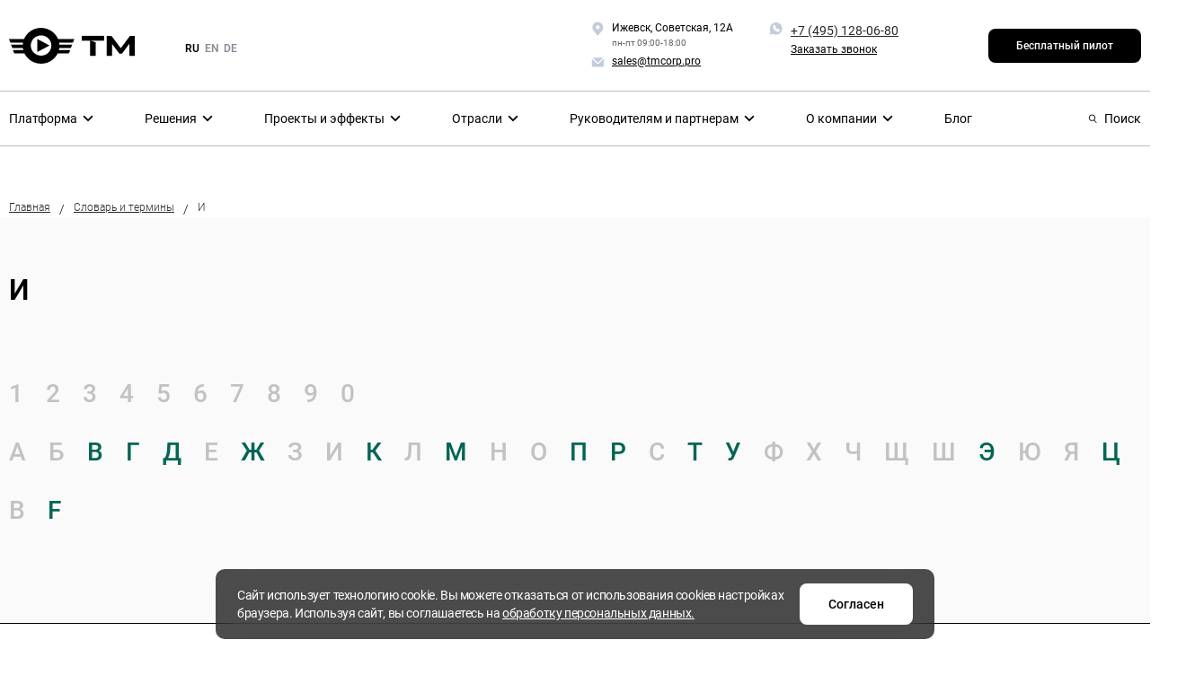

--- FILE ---
content_type: text/html; charset=UTF-8
request_url: https://tmcorp.pro/slovar/i/
body_size: 46234
content:
<!DOCTYPE html>
<html class="no-js" lang="en">
<head>
	<meta property="og:url" content="https://mylink.com"/>
	<meta charset='utf-8'/>
	<meta http-equiv='X-UA-Compatible' content='IE=edge,chrome=1'>
	<meta name='viewport' content='width=device-width, initial-scale=1.0, shrink-to-fit=no'>
	<meta name="yandex-verification" content="4adf897fd1447d5d">
	<meta http-equiv="Content-Type" content="text/html; charset=UTF-8"/>
	<link rel="shortcut icon" type="image/x-icon" href="/favicon.ico">

	<style type="text/css">
		.bx-composite-btn.bx-btn-white.bx-composite-btn-fixed {
			display: none !important;
		}
	</style>

	
<noscript><img src="https://vk.com/rtrg?p=VK-RTRG-1525394-2D6Ih" style="position:fixed; left:-999px;" alt=""/></noscript>
	<title>
					Термины, начинающиеся на букву И			</title>
	
																																																																						
	<meta name="robots" content="index, follow" />
<meta name="description" content="Сборник понятий и определений имеющих отношение к автопаркам на букву И" />
<link href="/public/css/jquery.fancybox.min.css?170022260312795" type="text/css"  data-template-style="true"  rel="stylesheet" />
<link href="/public/css/main.css?1760352004305161" type="text/css"  data-template-style="true"  rel="stylesheet" />
<link href="/public/css/main_s2.css?175249165737758" type="text/css"  data-template-style="true"  rel="stylesheet" />
<link href="/public/css/tmcorp-header.css?17084182839085" type="text/css"  data-template-style="true"  rel="stylesheet" />
<link href="/public/css/swiper-bundle.min.css?171353093918444" type="text/css"  data-template-style="true"  rel="stylesheet" />
<link href="/local/templates/tmcorp_new/components/bitrix/form.result.new/callme/style.css?1740987175623" type="text/css"  data-template-style="true"  rel="stylesheet" />
<link href="/local/templates/tmcorp_new/components/bitrix/form.result.new/request/style.css?1740987175623" type="text/css"  data-template-style="true"  rel="stylesheet" />
<link href="/local/templates/tmcorp_new/components/bitrix/form.result.new/lowe_code/style.css?1742279562623" type="text/css"  data-template-style="true"  rel="stylesheet" />
<link href="/local/templates/tmcorp_new/styles.css?176476788924377" type="text/css"  data-template-style="true"  rel="stylesheet" />
<link href="/local/templates/tmcorp_new/css/style.css?176614198770966" type="text/css"  data-template-style="true"  rel="stylesheet" />
<link href="/local/templates/tmcorp_new/css/custom.css?17534276493321" type="text/css"  data-template-style="true"  rel="stylesheet" />
<link href="/local/templates/tmcorp_new/css/solutions.css?176614196440144" type="text/css"  data-template-style="true"  rel="stylesheet" />
		</head>
<body class="tmcorp_wrapper">
<div data-iconspath="/public/images/svgSprite.svg" class="hidden-svg-document"></div>
<div id="page-wrapper">
	<div id="panel">
			</div>
</div>

<!--<style>
    .hidden{
        display: none;
    }
    .event-banner{
        height: 150px;
        position: relative;
        background: url("/public/images/banner/event-banner-bg.webp") no-repeat;
        background-position: right;
        background-size: cover;
    }
    .event-banner span,
    .event-banner p,
    .event-banner a{
        font-family: 'Lato', sans-serif;
    }
    .event-banner .container{
        height: 100%;
        display: flex;
        justify-content: space-between;
        align-items: center;
    }
    .close-banner-btn{
        width: 48px;
        height: 48px;
        background: transparent;
        border: none;
        cursor: pointer;
        position: absolute;
        top: 0;
        right: 60px;
        bottom: 0;
        margin-top: auto;
        margin-bottom: auto;
        padding: 0;
    }
    .event-banner__link{
        border-radius: 25px;
        padding: 12px 28px 13px 32px;
        background: #FFFFFF;
        font-weight: 500;
        font-size: 18px;
        line-height: 1.4;
        text-decoration: none;
    }
    .event-banner__title-wrap{
        max-width: 525px;
        text-align: center;
    }
    .event-banner__subtitle{
        font-weight: 500;
        font-size: 17px;
        line-height: 1.4;
        color: #799397;
    }
    .event-banner__title{
        font-weight: 700;
        font-size: 25px;
        line-height: 1.25;
        color: #FFFFFF;
    }
    .event-banner__location-item{
        display: flex;
        align-items: center;
        gap: 8px;
    }
    .event-banner__location-item + .event-banner__location-item{
        margin-top: 5px;
    }
    .event-banner__location-text{
        font-weight: 500;
        font-size: 17px;
        line-height: 1.4;
        color: #FFFFFF;
    }
    @media screen and (max-width: 1590px) {
        .close-banner-btn{
            margin: 0;
            top: 0;
            right: 0;
            bottom: auto;
        }
        .close-banner-btn img{
            width: 14px;
        }
    }
    @media screen and (max-width: 1279px) {
        .event-banner{
            background: url("/public/images/banner/tablet-event-banner-bg.webp");
        }
        .event-banner__location-item + .event-banner__location-item{
            margin-top: 10px;
        }
        .event-banner__location-text{
            font-size: 13px;
        }
        .event-banner__location-icon{
            width: 13px;
        }

        .event-banner__title-wrap{
            max-width: 270px;
            text-align: center;
        }
        .event-banner__subtitle{
            font-size: 13px;
        }
        .event-banner__title{
            font-size: 20px;
        }

        .event-banner__link{
            font-size: 14px;
            padding: 10px 24px;
        }
    }
    @media screen and (max-width: 767px) {
        .event-banner{
            background: url("/public/images/banner/mobile-event-banner-bg.webp");
        }
        .event-banner .container{
            flex-direction: column;
            justify-content: center;
            align-items: start;
            gap: 17px;
        }
        .event-banner__location-wrap{
            display: none;
        }
        .event-banner__title-wrap{
            max-width: 280px;
            text-align: left;
        }
        .event-banner__title{
            font-size: 15px;
        }
        .event-banner__link{
            font-size: 13px;
            padding: 3px 20px;
        }
        .close-banner-btn img{
             width: 12px;
         }
    }
</style>
<div class="event-banner hidden">
    <div class="container">
        <div class="event-banner__location-wrap">
            <div class="event-banner__location-item">
                <img src="/public/images/banner/calendar.svg" alt="Платформа ТМ" class="event-banner__location-icon">
                <span class="event-banner__location-text">18–19 сентября 2025 г.</span>
            </div>
            <div class="event-banner__location-item">
                <img src="/public/images/banner/gps.svg" alt="Платформа ТМ" class="event-banner__location-icon">
                <span class="event-banner__location-text">Санкт-Петербург, отель «Наследие»</span>
            </div>
        </div>
        <div class="event-banner__title-wrap">
            <p class="event-banner__subtitle">Стратегическая сессия</p>
            <p class="event-banner__title">Цифровой корпоративный транспорт: архитектура и&nbsp;точки роста</p>
        </div>
        <a href="https://events.tmcorp.pro/" target="_blank" class="event-banner__link">Подробнее</a>
    </div>
    <button class="close-banner-btn">
        <img src="/public/images/banner/close-banner.svg" alt="Платформа ТМ">
    </button>
</div>
 --><header class="nh">
	<div class="nh-mobile-top">
		<div class="container">
			<div class="nh-mobile-top-wrapper">
				<a class="nh-mobile-logo" href="/"> <img alt="" src="/public/images/s2/nh-mobile-logo.svg"/> </a>
				<a class="new-button new-button-green" href="/demo/">Бесплатный пилот</a>
				<div class="menu-burger">
					<div></div>
					<div></div>
					<div></div>
				</div>
			</div>
		</div>
	</div>
	<div class="nh-wrapper">
		<div class="nh-top">
			<div class="container">
				<div class="nh-top-wrapper">
					<div class="nh-top-left">
    <a class="nh-top-logo" href="/">
        <img alt="" src="/local/templates/tmcorp_new/images/nh-logo.svg"/> </a>
    <div class="nh-top-language">
        <a class="active" href="/">ru</a>
        <noindex><a href="https://tmtaxicorp.ru/capabilities_eng/" rel="nofollow">en</a></noindex>
        <noindex><a href="https://tmtaxicorp.ru/capabilities_de/" rel="nofollow">de</a></noindex>
    </div>
</div>					<div class="nh-top-right">
	<div class="nh-top-right-col">
		<div class="nh-contacts-item">
			<svg
				class="nh-contacts-item-icon"
				fill="none"
				height="17"
				viewBox="0 0 16 17"
				width="16"
				xmlns="http://www.w3.org/2000/svg"
			>
				<g clip-path="url(#clip0_2763_12557)">
					<path
						d="M9.01309 0.5C8.78549 0.5 8.54878 0.5 8.32119 0.5C8.09359 0.5 7.85688 0.5 7.62928 0.5C3.07729 0.946095 0.637429 6.08984 2.79507 10.0956L7.62018 16.0721C7.68736 16.1999 7.78817 16.3068 7.91172 16.3814C8.03527 16.456 8.17685 16.4955 8.32119 16.4955C8.46552 16.4955 8.6071 16.456 8.73065 16.3814C8.8542 16.3068 8.95501 16.1999 9.02219 16.0721L13.8473 10.1229C16.0049 6.08984 13.5378 0.946095 9.01309 0.5ZM8.32119 9.05774C7.87104 9.05774 7.431 8.92425 7.05671 8.67416C6.68243 8.42407 6.39071 8.06861 6.21844 7.65273C6.04618 7.23685 6.0011 6.77922 6.08892 6.33772C6.17674 5.89622 6.39351 5.49068 6.71181 5.17237C7.03012 4.85407 7.43566 4.6373 7.87716 4.54948C8.31866 4.46166 8.77629 4.50673 9.19217 4.679C9.60805 4.85126 9.96352 5.14298 10.2136 5.51727C10.4637 5.89155 10.5972 6.3316 10.5972 6.78174C10.5972 7.38538 10.3574 7.96428 9.93056 8.39111C9.50372 8.81795 8.92482 9.05774 8.32119 9.05774Z"
						fill="#C2CCDB"
					/>
				</g>
				<defs>
					<clipPath id="clip0_2763_12557">
						<rect
							fill="white"
							height="16"
							transform="translate(0 0.5)"
							width="16"
						/>
					</clipPath>
				</defs>
			</svg>
			<div class="nh-contacts-item-content">
				<div class="nh-contacts-item-title">
					Ижевск, Советская, 12А
				</div>
				<div class="nh-contacts-item-subtitle">
					пн-пт 09:00-18:00
				</div>
			</div>
		</div>
		<a class="nh-contacts-item" href="mailto:sales@tmcorp.pro">
			<svg
				class="nh-contacts-item-icon"
				fill="none"
				height="17"
				viewBox="0 0 16 17"
				width="16"
				xmlns="http://www.w3.org/2000/svg"
			>
				<path
					clip-rule="evenodd"
					d="M7.99714 9.17C8.1283 9.30038 8.30571 9.37356 8.49064 9.37356C8.67557 9.37356 8.85299 9.30038 8.98414 9.17L14.5421 3.647C14.3529 3.55263 14.1446 3.50237 13.9331 3.5H2.73314C2.60974 3.50094 2.48712 3.5198 2.36914 3.556L7.99714 9.17Z"
					fill="#C2CCDB"
					fill-rule="evenodd"
				/>
				<path
					clip-rule="evenodd"
					d="M9.97198 10.1645C9.57854 10.5584 9.04475 10.78 8.48798 10.7805C7.93122 10.78 7.39743 10.5584 7.00398 10.1645L1.40398 4.56445C1.36749 4.6733 1.34399 4.78609 1.33398 4.90045V12.9005C1.33398 13.2718 1.48148 13.6279 1.74403 13.8904C2.00659 14.153 2.36268 14.3005 2.73398 14.3005H13.934C14.3053 14.3005 14.6614 14.153 14.9239 13.8904C15.1865 13.6279 15.334 13.2718 15.334 12.9005V4.90045C15.334 4.90045 15.334 4.85845 15.334 4.83745L9.97198 10.1645Z"
					fill="#C2CCDB"
					fill-rule="evenodd"
				/>
			</svg>
			<div class="nh-contacts-item-content">
				<div class="nh-contacts-item-title">sales@tmcorp.pro</div>
			</div>
		</a>
	</div>
	<div class="nh-top-right-col">
		<div class="nh-contacts-item">
			<svg
				class="nh-contacts-item-icon"
				fill="none"
				height="17"
				viewBox="0 0 16 17"
				width="16"
				xmlns="http://www.w3.org/2000/svg"
			>
				<g clip-path="url(#clip0_2763_12571)">
					<path
						d="M7.74374 0.966797C6.50941 0.966911 5.29531 1.28029 4.21513 1.8776C3.13495 2.4749 2.22404 3.33658 1.5677 4.38194C0.911366 5.42731 0.531077 6.62214 0.462454 7.85456C0.39383 9.08697 0.639115 10.3166 1.17534 11.4284L0.472915 14.8807C0.454911 14.962 0.455491 15.0463 0.474611 15.1273C0.493731 15.2084 0.530898 15.284 0.583339 15.3487C0.635781 15.4133 0.702143 15.4653 0.777477 15.5007C0.85281 15.5362 0.93517 15.5541 1.01841 15.5533C1.08723 15.5517 1.15536 15.5391 1.22017 15.5159L3.94019 14.4847C4.90056 15.0662 5.98233 15.418 7.10107 15.5124C8.21981 15.6069 9.34524 15.4415 10.3895 15.0293C11.4338 14.617 12.3687 13.9689 13.1212 13.1357C13.8737 12.3025 14.4234 11.3066 14.7275 10.2259C15.0316 9.14512 15.0818 8.00871 14.8742 6.90535C14.6666 5.80199 14.2068 4.76154 13.5308 3.8652C12.8547 2.96886 11.9806 2.24089 10.9768 1.73812C9.97291 1.23534 8.86645 0.971368 7.74374 0.966797ZM11.8238 10.9875L11.3231 11.4882C11.114 11.6996 10.8649 11.8672 10.5904 11.9814C10.3158 12.0956 10.0213 12.154 9.72397 12.1532C9.46927 12.1563 9.21611 12.1132 8.97671 12.0262C7.8235 11.6149 6.77676 10.9511 5.91295 10.0833C5.06297 9.21248 4.41275 8.16702 4.00745 7.01959C3.86624 6.61882 3.84185 6.18617 3.9371 5.77207C4.03236 5.35796 4.24335 4.97946 4.54547 4.68067L5.04613 4.18001C5.13777 4.08805 5.24666 4.01509 5.36656 3.9653C5.48645 3.91552 5.615 3.88989 5.74482 3.88989C5.87464 3.88989 6.00319 3.91552 6.12308 3.9653C6.24298 4.01509 6.35187 4.08805 6.44351 4.18001L7.34022 5.08419C7.43286 5.17467 7.50647 5.28276 7.55673 5.40211C7.60699 5.52145 7.63288 5.64964 7.63288 5.77914C7.63288 5.90863 7.60699 6.03682 7.55673 6.15617C7.50647 6.27551 7.43286 6.38361 7.34022 6.47409L7.0189 6.80288C7.49998 7.77584 8.28771 8.56357 9.26067 9.04466L9.58946 8.72334C9.67995 8.6307 9.78804 8.55708 9.90738 8.50682C10.0267 8.45656 10.1549 8.43067 10.2844 8.43067C10.4139 8.43067 10.5421 8.45656 10.6614 8.50682C10.7808 8.55708 10.8889 8.6307 10.9794 8.72334L11.8835 9.62005C12.07 9.80629 12.1748 10.059 12.175 10.3225C12.1632 10.451 12.1261 10.5759 12.0658 10.6901C12.0055 10.8042 11.9233 10.9053 11.8238 10.9875Z"
						fill="#C2CCDB"
					/>
				</g>
				<defs>
					<clipPath id="clip0_2763_12571">
						<rect
							fill="white"
							height="16"
							transform="translate(0 0.5)"
							width="16"
						/>
					</clipPath>
				</defs>
			</svg>
			<div class="nh-contacts-item-content">
				<div class="nh-contacts-item-title">
					<a href="tel:+7(495)128-06-80">+7 (495) 128-06-80</a>
				</div>
				<!--<div class="nh-contacts-item-subtitle text-end-desc">
					7 (495) 128-06-80
				</div>-->
				<a
					class="nh-contacts-callme"
					data-modal="callme"
					href="javascript:void(0);"
				>Заказать звонок</a
				>
			</div>
		</div>
	</div>
	<a class="new-button new-button-green" href="/demo/"
	>Бесплатный пилот</a
	>
</div>				</div>
			</div>
		</div>
		<div class="nh-bottom">
			<div class="container">
				<div class="nh-bottom-wrapper">
					<nav class="nh-nav" id="nh-nav">
						<div class="nh-nav-item parent">
	<a class="nh-nav-item-title" href="javascript:void(0)"> Платформа
		<svg class="nh-nav-item-icon" height="16" width="16">
			<use xlink:href="#arrow"></use>
		</svg>
	</a>
	<div class="nh-nav-item-content about-system">
		<div class="row content-row">
			<div class="col-lg-7 content-block">
				<div class="row content-block-row">
					<div class="col-md-6 content-block-col">
						<a class="content-block-item" href="/capabilities/">
							<img alt="" src="/public/images/v3/icons/components.svg"/> Компоненты </a>
						<a class="content-block-item" href="/architecture/">
							<img alt="" src="/public/images/v3/icons/arch.svg"/> Архитектура </a>
						<a class="content-block-item" data-modal="lowe_code" href="javascript:void(0);">
							<img alt="" src="/public/images/v3/icons/low-code.svg"/> Low-code инструменты </a>
					</div>
					<div class="col-md-6 content-block-col">
						<a
							class="content-block-item"
							href="/implementation/"
						> <img
								alt=""
								src="/public/images/v3/icons/implementation.svg"
							/> Внедрение </a> <a
							class="content-block-item"
							href="/integracii/"
						> <img
								alt=""
								src="/public/images/v3/icons/integrations.svg"
							/> Интеграции </a>
					</div>
				</div>
			</div>
			<div class="col-lg-5 content-block content-block-bg">
				<ul class="about-system-list">
					<li class="about-system-list-item">
						Разработка полного цикла
					</li>
					<li class="about-system-list-item">
						Cloud или On-Premises
					</li>
					<li class="about-system-list-item">
						Микросервисная архитектура
					</li>
					<li class="about-system-list-item">
						Настройка транспортного процесса любой сложности
					</li>
				</ul>
			</div>
		</div>
	</div>
</div>						<div class="nh-nav-item parent">
	<a class="nh-nav-item-title" href="javascript:void(0)"> Решения		<svg class="nh-nav-item-icon" height="16" width="16">
			<use xlink:href="#arrow"></use>
		</svg>
	</a>
	<div class="nh-nav-item-content solutions">
		<div class="row content-row">
			<div class="col-lg-12 content-block">
				<div class="row content-block-row">
					<div class="col-lg-4 content-block-col">
						<div class="f-size-16 fw-600 mb-24">
							По отраслям
						</div>
						<div class="solutions-filters" id="solutions-filters">
							<div class="solutions-filters-header">
                                <span class="solutions-filters-header-text">Все решения</span>
							</div>
							<div class="solutions-filters-list">
								<div class="solutions-filters-item active" data-id="all">
									Все решения
								</div>
																	<div class="solutions-filters-item" data-id="12210">
										Государственные организации									</div>
																	<div class="solutions-filters-item" data-id="12208">
										Нефтяные и газовые компании									</div>
																	<div class="solutions-filters-item" data-id="12212">
										Перерабатывающие предприятия									</div>
																	<div class="solutions-filters-item" data-id="12209">
										Горнорудные и металлургические компании									</div>
																	<div class="solutions-filters-item" data-id="12215">
										Коммунальные и ремонтные службы, инспекции									</div>
																	<div class="solutions-filters-item" data-id="12214">
										Оборонно-промышленные предприятия									</div>
																	<div class="solutions-filters-item" data-id="12213">
										Автохозяйства									</div>
																	<div class="solutions-filters-item" data-id="12216">
										Застройщики и девелоперы									</div>
																	<div class="solutions-filters-item" data-id="12217">
										Медицинские лаборатории и частные клиники									</div>
																	<div class="solutions-filters-item" data-id="12219">
										Компании с арендованным парком техники									</div>
																	<div class="solutions-filters-item" data-id="12220">
										Предприятия с рейсовыми автобусами и микроавтобусами									</div>
															</div>
						</div>
					</div>
					<div class="col-lg-8 content-block-col">
						<div class="f-size-16 fw-600 mb-24">Решения</div>
						<div class="solutions-list" id="solutions-list">
															<a class="content-block-item solutions-item" data-filters="12208;12209;12211;12212;12213;12214;12216;12217;12219;12220"
																			href="https://tmcorp.pro/korporativnye-poezdki/"
																		>
																													<img alt="" src="/upload/iblock/d3c/icasd1bmgbti47ks6ze6zemdn92928ej.svg"/>
																		ТМ: Корпоративные поездки								</a>
															<a class="content-block-item solutions-item" data-filters="12208;12209;12212;12213;12219"
																			href="https://tmspec.ru/" target="_blank"
																		>
																													<img alt="" src="/upload/iblock/7cb/4vy68aaqrhas7y2ybfb9kv3xh766dq8j.svg"/>
																		ТМ: Спецтехника								</a>
															<a class="content-block-item solutions-item" data-filters="12210"
																			href="/solutions/tm_gostaksi/"
																		>
																													<img alt="" src="/upload/iblock/e11/qr3btswb6t0yumdia8tqqrolx66e7okm.svg"/>
																		ТМ: Гостакси								</a>
															<a class="content-block-item solutions-item" data-filters="12208;12209;12212;12214;12219"
																			href="/solutions/tm_promyshlennaya_bezopasnost_na_transporte/"
																		>
																													<img alt="" src="/upload/resize_cache/webp/upload/iblock/a90/y2xat0ji2kpxbyq3sdvx1nc0g232jqgt.webp"/>
																		ТМ: Промышленная безопасность								</a>
															<a class="content-block-item solutions-item" data-filters="12208;12209;12210;12211;12212;12214;12219;12220"
																			href="/solutions/tm_sluzhebnye_reysovye_avtobusy/"
																		>
																													<img alt="" src="/upload/iblock/a81/8qpm7bmi4nctofmssra29u8cect0cj5q.svg"/>
																		ТМ: Служебные рейсовые автобусы								</a>
															<a class="content-block-item solutions-item" data-filters="12211;12214;12209;12212"
																			href="/solutions/tm_vezdnoy_transport/"
																		>
																													<img alt="" src="/upload/iblock/0ed/dhmbf21uoqhlvcqu39mzzifa0ue5ynvs.svg"/>
																		ТМ: Въездной транспорт								</a>
															<a class="content-block-item solutions-item" data-filters="12208;12209;12212;12211;12214"
																			href="/solutions/transport-v-angarah/"
																		>
																													<img alt="" src="/upload/iblock/a41/ud8xlyu3881zi2wvvh0xcp98xp753shi.svg"/>
																		ТМ: Транспорт в ангарах								</a>
															<a class="content-block-item solutions-item" data-filters="12210;12216"
																			href="/solutions/tm_poputchik/"
																		>
																													<img alt="" src="/upload/iblock/6da/bzcrcwu3f2pgziz0st9ahrz6vo22mxg4.svg"/>
																		ТМ: Попутчик								</a>
															<a class="content-block-item solutions-item" data-filters="12210;12211;12213;12215;12216"
																			href="/solutions/transfery/"
																		>
																													<img alt="" src="/upload/iblock/5c2/hbls60wcjvqt6e4laxcszx56w3gnt396.svg"/>
																		ТМ: Трансферы								</a>
															<a class="content-block-item solutions-item" data-filters="12208;12209;12210;12211;12212;12213;12214;12216;12217"
																			href="/solutions/tm_svodnye_poezdki_i_dostavka_dokumentov_na_taksi/"
																		>
																													<img alt="" src="/upload/iblock/a86/7fmlojjupisk3bdsra6f7ombl5ojgl3x.svg"/>
																		ТМ: Сводные поездки и доставка документов на такси								</a>
															<a class="content-block-item solutions-item" data-filters=""
																			href="/solutions/tm_epl/"
																		>
																													<img alt="" src="/upload/iblock/39e/rcwszovoz7jpfgaoymyu0csn85e8nqoy.svg"/>
																		ТМ: ЭПЛ								</a>
													</div>
					</div>
				</div>
			</div>
		</div>
	</div>
</div>						<div class="nh-nav-item parent">
	<a class="nh-nav-item-title" href="javascript:void(0)"> Проекты и эффекты
		<svg class="nh-nav-item-icon" height="16" width="16">
			<use xlink:href="#arrow"></use>
		</svg>
	</a>
	<div class="nh-nav-item-content effects">
		<div class="row content-row">
			<div class="col-lg-4 effects-row">
				<div class="row content-block-row">
					<div class="col-lg-12 col-md-6 content-block-col">
						<a
							class="content-block-item"
							href="/biznes-zadachi/prozrachnost-i-kontrol-raboty-avtoparka-organizacii/"
						> <img
								alt=""
								src="/public/images/v3/icons/control.svg"
							/> Контроль и прозрачность </a> 
						<a
							class="content-block-item"
							href="/biznes-zadachi/kontrol-i-optimizaciya-raboty-voditelej/"
						> <img
								alt=""
								src="/public/images/v3/icons/efficient-work.svg"
							/> Эффективная работа водителей </a> 
						<a
							class="content-block-item"
							href="/biznes-zadachi/sokrashchenie-raskhodov-na-avtopark/"
						> <img
								alt=""
								src="/public/images/v3/icons/cutting-costs.svg"
							/> Сокращение расходов </a>
					</div>
					<div class="col-lg-12 col-md-6 content-block-col">
						<a
							class="content-block-item"
							href="/biznes-zadachi/sokratit-vremya-prostoya/"
						> <img
								alt=""
								src="/public/images/v3/icons/optimization-downtime.svg"
							/> Оптимизация простоев </a> 
						<a
							class="content-block-item"
							href="/biznes-zadachi/povyshenie-poleznoj-nagruzki-na-avtopark/"
						> <img
								alt=""
								src="/public/images/v3/icons/increased-payload.svg"
							/> Повышение полезной нагрузки </a> 
						<a
							class="content-block-item"
							href="/biznes-zadachi/"
						> <img
								alt=""
								src="/public/images/v3/icons/other-effects.svg"
							/> Другие эффекты </a>
					</div>
				</div>
			</div>
			<div class="col-lg-8 effects-cases">
				<div class="effects-cases-top">
					<div class="effects-cases-title">
						Кейсы и реализованные проекты
					</div>
					<a
						class="effects-cases-link"
						href="/our-projects/"
					>Все проекты
						<svg fill="none" height="14" width="14">
							<use href="#arrow-2"></use>
						</svg>
					</a>
				</div>
				<div class="row content-block-row">
					<div class="col-md-6 effects-cases-item-wrapper">
						<a
							class="content-block-item effects-cases-item"
							href="/blog/article/kak-onpz-tsifrovizoval-avtopark-i-sokratil-raskhody-na-transport/"
						>
							<div class="effects-cases-item-title">ОНПЗ</div>
							<ul class="effects-cases-item-list">
								<li>Экономия в 13,5 млн рублей в первый год работы.</li>
								<li>Повышена эффективность использования транспорта в 3 раза.</li>
								<li>Подключили к системе автобусные маршруты.</li>
							</ul>
						</a>
					</div>
					<div class="col-md-6 effects-cases-item-wrapper">
						<a
							class="content-block-item effects-cases-item"
							href="/blog/article/keys-enertgosbyt/"
						>
							<div class="effects-cases-item-title">Энергосбыт</div>
							<ul class="effects-cases-item-list">
								<li>Сэкономили 12% годового бюджета автопарка.</li>
								<li>92% заявок создаются в мобильном приложении.</li>
								<li>Добились прозрачности процессов в автопарке</li>
							</ul>
						</a>
					</div>
					<div class="col-md-6 effects-cases-item-wrapper">
						<a
							class="content-block-item effects-cases-item"
							href="/blog/article/gazstroyprom-v-1-5-raza-povysil-effektivnost-avtoparka/"
						>
							<div class="effects-cases-item-title">АО «Газстройпром»</div>
							<ul class="effects-cases-item-list">
								<li>В 1,5 раза выросла производительность автопарка.</li>
								<li>На 50% сократился простой автомобилей</li>
								<li>Внедрена система рейтингов</li>
								<li>Добились прозрачности процессов в автопарке</li>
							</ul>
						</a>
					</div>
					<div class="col-md-6 effects-cases-item-wrapper">
						<a
							class="content-block-item effects-cases-item"
							href="/blog/article/keys-pao-tatneft-kak-vnedrili-novuyu-sistemu-dispetcherizatsii-i-obespechili-100-zagruzhennost-avtop/"
						>
							<div class="effects-cases-item-title">ПАО Татнефть</div>
							<ul class="effects-cases-item-list">
								<li>80% заявок создаются в корпоративном мобильном приложении.</li>
								<li>Отрисована карта с 300 полигонами.</li>
								<li>450 автомобилей подключено к системе.</li>
							</ul>
						</a>
					</div>
				</div>
			</div>
		</div>
	</div>
</div>
						<div class="nh-nav-item parent">
	<a class="nh-nav-item-title" href="javascript:void(0)"> Отрасли		<svg class="nh-nav-item-icon" height="16" width="16">
			<use xlink:href="#arrow"></use>
		</svg>
	</a>
	<div class="nh-nav-item-content industries">
		<div class="row content-row">
			<div class="col-12 content-block">
				<div class="industries-list">
											<a class="content-block-item industries-item" href="https://tmcorp.pro/industry-solutions/government/">
																							<img alt="" src="/upload/iblock/551/ua464k5a6u22j0zqkl7pigzedh7f5byt.svg"/>
														Государственные организации						</a>
											<a class="content-block-item industries-item" href="https://tmcorp.pro/industry-solutions/oil-company/">
																							<img alt="" src="/upload/iblock/bfb/4ft8or8s28jd193k2j6ua7zi1o31r5dm.svg"/>
														Нефтяные и газовые компании						</a>
											<a class="content-block-item industries-item" href="https://tmcorp.pro/industry-solutions/pererabatyvayushchim-predpriyatiyam/">
																							<img alt="" src="/upload/iblock/cdc/f3y2sy9b40khv2gnv11i9fag9rcl4pdz.svg"/>
														Перерабатывающие предприятия						</a>
											<a class="content-block-item industries-item" href="https://tmcorp.pro/industry-solutions/metallurgical-company/">
																							<img alt="" src="/upload/iblock/628/s961hf85yxvcdd4cak0kofpu9g8i80ot.svg"/>
														Горнорудные и металлургические компании						</a>
											<a class="content-block-item industries-item" href="https://tmcorp.pro/industry-solutions/kommunalnym-sluzhbam/">
																							<img alt="" src="/upload/iblock/a04/yqyymkprqcmfgeq205rot9ueg46huo3c.svg"/>
														Коммунальные и ремонтные службы, инспекции						</a>
											<a class="content-block-item industries-item" href="https://tmcorp.pro/industry-solutions/defense-companies/">
																							<img alt="" src="/upload/iblock/134/wpciyev60bymir24z8cmb53r2i62q5zm.svg"/>
														Оборонно-промышленные предприятия						</a>
											<a class="content-block-item industries-item" href="https://tmcorp.pro/industry-solutions/avtomatizaciya-avtohozyajstv/">
																							<img alt="" src="/upload/iblock/2e0/rklhalxpc8c9jnsn9p0n5yj0kacokfz9.svg"/>
														Автохозяйства						</a>
											<a class="content-block-item industries-item" href="https://tmcorp.pro/industry-solutions/developers/">
																							<img alt="" src="/upload/iblock/3a6/6aw13p5sg6cgi92aqx19mkeh6my0qova.svg"/>
														Застройщики и девелоперы						</a>
											<a class="content-block-item industries-item" href="https://tmcorp.pro/industry-solutions/medicinskim-laboratoriyam/">
																							<img alt="" src="/upload/iblock/c22/dbubr7odzzsvib5623y9dlf125v661pd.svg"/>
														Медицинские лаборатории и частные клиники						</a>
											<a class="content-block-item industries-item" href="https://tmcorp.pro/industry-solutions/company-event/">
																							<img alt="" src="/upload/iblock/594/pnme16axsb8o4322k3nh75xy81jsdsql.svg"/>
														Компании по организации и проведению мероприятий						</a>
											<a class="content-block-item industries-item" href="https://tmcorp.pro/industry-solutions/kompaniyam-s-parkom-spectehniki/">
																							<img alt="" src="/upload/iblock/f10/h316c1c8nw10qbkeqerrr0g1m7t964h0.svg"/>
														Компании с арендованным парком техники						</a>
											<a class="content-block-item industries-item" href="https://tmcorp.pro/industry-solutions/predpriyatiyam-s-avtobusnym-avtoparkom/">
																							<img alt="" src="/upload/iblock/fd6/h6oemthw7nve5wqg64258obq05fgtuvs.svg"/>
														Предприятия с рейсовыми автобусами и микроавтобусами						</a>
									</div>
			</div>
		</div>
	</div>
</div>						<div class="nh-nav-item parent">
    <a class="nh-nav-item-title" href="javascript:void(0)"> Руководителям и партнерам
        <svg class="nh-nav-item-icon" height="16" width="16">
            <use xlink:href="#arrow"></use>
        </svg>
    </a>
    <div class="nh-nav-item-content">
        <div class="row content-row">
            <div class="col-12 content-block">
                <div class="row content-block-row">
                    <div class="col-md-6 content-block-col">
                        <a
                            class="content-block-item"
                            href="/supervisors/"
                        > <img
                                alt=""
                                src="/public/images/v3/icons/heads-depart.svg"
                            /> Руководителям транспортного департамента </a> <a
                            class="content-block-item"
                            href="/top-manager/"
                        > <img
                                alt=""
                                src="/public/images/v3/icons/managers.svg"
                            /> Управляющим и топ-менеджерам </a>
                    </div>
                    <div class="col-md-6 content-block-col">
                        <a
                            class="content-block-item"
                            href="/it-specialist/"
                        > <img
                                alt=""
                                src="/public/images/v3/icons/digitalizers.svg"
                            /> Цифровизаторам </a> <a class="content-block-item" href="#" style="display: none;"> <img
                                alt=""
                                src="/public/images/v3/icons/partners.svg"
                            /> Партнерам и интеграторам </a>
                    </div>
                </div>
            </div>
        </div>
    </div>
</div>						<div class="nh-nav-item parent">
	<a class="nh-nav-item-title" href="javascript:void(0)"> О компании
		<svg class="nh-nav-item-icon" height="16" width="16">
			<use xlink:href="#arrow"></use>
		</svg>
	</a>
	<div class="nh-nav-item-content about-company">
		<div class="row content-row">
			<div class="col-lg-6 content-block">
				<div class="row content-block-row">
					<div class="col-lg-6 mb-4 mb-lg-0 content-block-col">
						<div class="fw-500 f-size-16 mb-3 hide-mobile">
							О компании
						</div>
						<div class="about-company-cols">
							<div class="about-company-col">
								<a
									class="content-block-item about-company-item"
									href="/about-company/"
								> <img
										alt=""
										src="/public/images/v3/icons/about-us.svg"
									/> О нас </a> <a
									class="content-block-item about-company-item"
									href="/about-company/#team"
								> <img
										alt=""
										src="/public/images/v3/icons/team.svg"
									/> Команда </a> <a
									class="content-block-item about-company-item"
									href="/news/"
								> <img
										alt=""
										src="/public/images/v3/icons/news.svg"
									/> Новости </a>
							</div>
							<div class="about-company-col" style="display: none;">
								<a
									class="content-block-item about-company-item"
									href="/blog/otzyvy/"
								> <img
										alt=""
										src="/public/images/v3/icons/cases.svg"
									/> Кейсы </a> <a
									class="content-block-item about-company-item"
									href="#"
								> <img
										alt=""
										src="/public/images/v3/icons/reviews.svg"
									/> Отзывы </a>
							</div>
						</div>
					</div>
					<div class="col-lg-6 content-block-col">
						<div class="fw-500 f-size-16 mb-3">Контакты</div>
						<div class="about-company-cols">
							<div class="about-company-col">
								<a
									class="content-block-item about-company-item"
									href="/contacts/"
								> <img
										alt=""
										src="/public/images/v3/icons/all-contacts.svg"
									/> Все контакты </a> <a
									class="content-block-item about-company-item"
									data-modal="callme"
									href="javascript:void(0);"
								> <img
										alt=""
										src="/public/images/v3/icons/callme.svg"
									/> Заказать звонок </a>
							</div>
							<div class="about-company-col">
								<a
									class="content-block-item about-company-item"
									data-modal="request"
									href="javascript:void(0);"
								> <img
										alt=""
										src="/public/images/v3/icons/request.svg"
									/> Оставить заявку </a>
							</div>
						</div>
					</div>
				</div>
			</div>
			<div class="col-lg-6 content-block content-block-bg">
				<div class="about-company-top">
					<div class="about-company-img">
						<img
							alt=""
							src="/public/images/s2/about-company-logo.svg"
						/>
					</div>
					<div class="about-company-text">
						Разработчик программного комплекса для цифровизации поездок сотрудников на&nbsp;автомобилях организации — «ТМ Корпоративные поездки»
					</div>
				</div>
				<div class="row">
					<div class="col-md-6 about-company-info-item mb-3">
						<div class="about-company-info-item-title">
							с 2003 года
						</div>
						<div class="about-company-info-item-text">
							занимаемся цифровизацией процессов диспетчеризации транспорта.
						</div>
					</div>
					<div class="col-md-6 about-company-info-item mb-3">
						<div class="about-company-info-item-title">
							5+ лет
						</div>
						<div class="about-company-info-item-text">
							цифровизации транспортных процессов в&nbsp;корпоративных парках
						</div>
					</div>
					<div
						class="col-md-6 about-company-info-item mb-3 mb-md-0"
					>
						<div class="about-company-info-item-title">60+</div>
						<div class="about-company-info-item-text">
							реализованных проектов на&nbsp;различных корпоративных объектах и&nbsp;территориях
						</div>
					</div>
					<div class="col-md-6 about-company-info-item">
						<div class="about-company-info-item-title">
							<svg
								fill="none"
								height="13"
								viewBox="0 0 12 13"
								width="12"
								xmlns="http://www.w3.org/2000/svg"
							>
								<path
									d="M3.96282 6.67288L9.77806 0.857643C9.96648 0.669345 10.1898 0.575195 10.448 0.575195C10.7062 0.575195 10.9294 0.669345 11.1177 0.857643C11.3061 1.04606 11.4003 1.26936 11.4003 1.52755C11.4003 1.78574 11.3061 2.00904 11.1177 2.19746L4.62883 8.68632C4.44042 8.87474 4.21841 8.96895 3.96282 8.96895C3.70723 8.96895 3.48523 8.87474 3.29681 8.68632L0.278782 5.66829C0.0903656 5.47987 -0.00254425 5.25657 5.29717e-05 4.99838C0.00253214 4.7402 0.09798 4.51689 0.286397 4.32848C0.474813 4.14018 0.698115 4.04603 0.956303 4.04603C1.21449 4.04603 1.43773 4.14018 1.62603 4.32848L3.96282 6.67288ZM1.33809 12.506C1.07743 12.506 0.855838 12.4148 0.673324 12.2322C0.49081 12.0497 0.399553 11.8281 0.399553 11.5675C0.399553 11.3067 0.49081 11.085 0.673324 10.9025C0.855838 10.7201 1.07743 10.6289 1.33809 10.6289H10.0584C10.3191 10.6289 10.5406 10.7201 10.7232 10.9025C10.9057 11.085 10.9969 11.3067 10.9969 11.5675C10.9969 11.8281 10.9057 12.0497 10.7232 12.2322C10.5406 12.4148 10.3191 12.506 10.0584 12.506H1.33809Z"
									fill="#004F97"
								/>
							</svg>
						</div>
						<div
							class="about-company-info-item-text no-br-mobile"
						>
							Продукты входят в реестр<br/> российского ПО
						</div>
					</div>
				</div>
				<div class="about-company-address">
					ООО Бюро информационных технологий «Мастер»<br/> 426008, Россия, г. Ижевск, ул. Советская 12А, 2 этаж
				</div>
				<div class="about-company-social">
					<a
						class="about-company-social-item"
						href="https://t.me/tmcorppro"
						target="_blank"
					>
						<svg
							fill="none"
							height="28"
							viewBox="0 0 28 28"
							width="28"
							xmlns="http://www.w3.org/2000/svg"
						>
							<rect
								fill="#C2CCDB"
								height="28"
								rx="6"
								width="28"
							/>
							<path
								d="M6.09992 13.5965C10.3949 11.7619 13.2589 10.5524 14.6919 9.96805C18.7834 8.29959 19.6335 8.00977 20.1877 8.00009C20.3095 7.99809 20.582 8.0277 20.7586 8.16813C20.9076 8.2867 20.9486 8.44688 20.9683 8.5593C20.9879 8.67172 21.0123 8.92782 20.9929 9.12793C20.7712 11.4119 19.8118 16.9546 19.3237 19.5127C19.1172 20.5951 18.7105 20.958 18.3168 20.9936C17.4613 21.0707 16.8116 20.4392 15.9829 19.9067C14.6862 19.0733 13.9537 18.5545 12.695 17.7414C11.2404 16.8016 12.1834 16.2851 13.0124 15.4409C13.2293 15.22 16.999 11.8584 17.0719 11.5534C17.0811 11.5153 17.0895 11.3731 17.0034 11.298C16.9172 11.223 16.7901 11.2486 16.6983 11.2691C16.5683 11.298 14.4968 12.6403 10.4839 15.2961C9.89591 15.692 9.36333 15.8848 8.88616 15.8747C8.36012 15.8636 7.34822 15.5831 6.59598 15.3434C5.67333 15.0493 4.94002 14.8939 5.00388 14.3945C5.03714 14.1344 5.40248 13.8684 6.09992 13.5965Z"
								fill="#EEF2F8"
							/>
						</svg>
					</a> <a
						class="about-company-social-item"
						href="https://vk.com/tmcorppro"
						target="_blank"
					>
						<svg
							fill="none"
							height="28"
							viewBox="0 0 28 28"
							width="28"
							xmlns="http://www.w3.org/2000/svg"
						>
							<rect
								fill="#C2CCDB"
								height="28"
								rx="6"
								width="28"
							/>
							<path
								d="M14.711 19C9.98171 19 7.11267 15.6188 7 10H9.39545C9.47013 14.1277 11.2918 15.8767 12.689 16.2365V10H14.9842V13.5621C16.3316 13.4082 17.7419 11.7881 18.2161 10H20.476C20.1137 12.1985 18.5783 13.8186 17.4936 14.4868C18.5797 15.0275 20.326 16.4417 21 19H18.5168C17.9927 17.2902 16.7076 15.9658 14.9855 15.7856V19H14.711Z"
								fill="#EEF2F8"
							/>
						</svg
						>
					</a> <a
						class="about-company-social-item"
						href="#"
						target="_blank"
					>
						<svg
							fill="none"
							height="28"
							viewBox="0 0 28 28"
							width="28"
							xmlns="http://www.w3.org/2000/svg"
						>
							<rect
								fill="#C2CCDB"
								height="28"
								rx="6"
								width="28"
							/>
							<path
								d="M14.5314 7C10.4149 7 7.06418 10.3342 7.06243 14.4322C7.06199 15.7422 7.40602 17.0209 8.05958 18.1479L7 22L10.9593 20.9664C12.0504 21.5586 13.2785 21.8705 14.5284 21.871H14.5314C18.6475 21.871 21.9983 18.5363 22 14.4383C22.0009 12.4523 21.2246 10.5849 19.8145 9.18022C18.4043 7.77511 16.5292 7.00087 14.5314 7ZM14.5314 20.6157H14.5288C13.4151 20.6157 12.3223 20.3173 11.3693 19.7546L11.1427 19.6208L8.79347 20.2343L9.4204 17.9546L9.27283 17.7208C8.65158 16.7371 8.32327 15.6001 8.32371 14.4331C8.32502 11.0268 11.11 8.25565 14.5341 8.25565C16.1922 8.25608 17.7508 8.89955 18.9226 10.0674C20.0948 11.2349 20.7396 12.7873 20.7392 14.4379C20.7378 17.8442 17.9529 20.6157 14.5314 20.6157ZM17.9363 15.989C17.7499 15.896 16.8322 15.4467 16.6611 15.3846C16.4899 15.3225 16.3655 15.2916 16.2411 15.4776C16.1167 15.6635 15.7591 16.0819 15.6504 16.2058C15.5417 16.33 15.4325 16.3452 15.2461 16.2523C15.0597 16.1593 14.4581 15.9629 13.7456 15.3303C13.1907 14.838 12.8161 14.2298 12.7074 14.0438C12.5987 13.8578 12.6956 13.7575 12.7895 13.6649C12.8733 13.5819 12.9759 13.4481 13.0693 13.3395C13.1628 13.2309 13.1938 13.1535 13.2557 13.0293C13.3177 12.9055 13.2867 12.7968 13.24 12.7039C13.1933 12.6109 12.82 11.6967 12.6646 11.3248C12.5131 10.9629 12.3595 11.0116 12.2446 11.0059C12.1359 11.0003 12.0115 10.9994 11.8871 10.9994C11.7626 10.9994 11.5605 11.0459 11.3894 11.2318C11.2182 11.4178 10.7362 11.867 10.7362 12.7812C10.7362 13.6953 11.4051 14.5786 11.4981 14.7025C11.5915 14.8263 12.8139 16.7024 14.686 17.5066C15.1313 17.6978 15.4788 17.812 15.7499 17.8976C16.197 18.0388 16.6039 18.0189 16.9252 17.9711C17.2836 17.9176 18.0293 17.5218 18.1847 17.0878C18.3402 16.6542 18.3402 16.2822 18.2934 16.2045C18.2467 16.1271 18.1223 16.0806 17.9359 15.9877L17.9363 15.989Z"
								fill="#EEF2F8"
							/>
						</svg
						>
					</a> <a
						class="about-company-social-item"
						href="https://vkvideo.ru/@tmcorppro"
						target="_blank"
					>
						<svg
							fill="none"
							height="28"
							viewBox="0 0 28 28"
							width="28"
							xmlns="http://www.w3.org/2000/svg"
						>
							<rect
								fill="#C2CCDB"
								height="28"
								rx="6"
								width="28"
							/>
							<path
								clip-rule="evenodd"
								d="M20.877 10.0331C20.754 9.11816 20.5079 8.47617 20.0159 7.98412C19.5238 7.49207 18.8818 7.24604 17.9669 7.12303C17.8811 7.11149 17.793 7.10104 17.7023 7.09157C16.8258 7 15.7156 7 14.28 7H13.72C12.1785 7 11.0121 7 10.1074 7.11337C9.15277 7.233 8.48939 7.47885 7.98412 7.98412C7.49207 8.47617 7.24604 9.11816 7.12303 10.0331C7.11149 10.1189 7.10104 10.207 7.09157 10.2977C7 11.1742 7 12.2844 7 13.72V14.28C7 15.8215 7 16.9879 7.11337 17.8926C7.233 18.8472 7.47885 19.5106 7.98412 20.0159C8.4071 20.4389 8.94088 20.68 9.6636 20.8175C10.6223 21 11.9135 21 13.72 21H14.28C15.8641 21 17.052 21 17.9669 20.877C18.8818 20.754 19.5238 20.5079 20.0159 20.0159C20.4389 19.5929 20.68 19.0591 20.8175 18.3364C21 17.3777 21 16.0865 21 14.28V13.72C21 12.1359 21 10.948 20.877 10.0331ZM12.9542 11.4184C12.782 11.6536 12.782 12.0624 12.782 12.88V15.12C12.782 15.9362 12.782 16.345 12.9542 16.5816C13.104 16.7874 13.3336 16.9204 13.587 16.947C13.877 16.9777 14.2281 16.775 14.9308 16.3695L16.8973 15.2337C17.5917 14.8322 17.9407 14.6304 18.0586 14.3654C18.1622 14.133 18.1622 13.867 18.0586 13.6346C17.9396 13.3686 17.5868 13.1642 16.8784 12.7554L14.9394 11.6354C14.231 11.2266 13.8768 11.0222 13.587 11.053C13.3336 11.0796 13.104 11.2126 12.9542 11.4184ZM10.7988 20.3887C10.5502 20.3723 10.3208 20.3506 10.1078 20.322C9.25491 20.2073 8.75077 19.9906 8.3801 19.6199C8.00943 19.2492 7.79269 18.7451 7.67802 17.8922C7.56119 17.0232 7.56 15.8798 7.56 14.28V13.72C7.56 12.1202 7.56119 10.9768 7.67802 10.1078C7.79269 9.25491 8.00943 8.75077 8.3801 8.3801C8.75077 8.00943 9.25491 7.79269 10.1078 7.67802C10.3189 7.64963 10.5463 7.62807 10.7925 7.6117C10.6193 7.71622 10.462 7.83881 10.318 7.9828C9.3338 8.967 9.3338 10.5504 9.3338 13.7186V14.2786C9.3338 17.4468 9.3338 19.0302 10.318 20.0144C10.4635 20.1599 10.6231 20.2835 10.7988 20.3887Z"
								fill="#EEF2F8"
								fill-rule="evenodd"
							/>
						</svg
						>
					</a> <a
						class="about-company-social-item"
						href="https://www.youtube.com/channel/UCmoWy4TL6XD1kaSGOrSlEbw"
						target="_blank"
					>
						<svg
							fill="none"
							height="28"
							viewBox="0 0 28 28"
							width="28"
							xmlns="http://www.w3.org/2000/svg"
						>
							<rect
								fill="#C2CCDB"
								height="28"
								rx="6"
								width="28"
							/>
							<path
								d="M21.6 9.56123C21.4 8.91837 20.9 8.45918 20.2 8.27551C19 8 13.9 8 13.9 8C13.9 8 8.90001 8 7.60001 8.27551C6.90001 8.45918 6.4 8.91837 6.2 9.56123C6 10.7551 6 14 6 14C6 14 6 17.2449 6.3 18.4388C6.5 19.0816 7 19.5408 7.7 19.7245C8.9 20 14 20 14 20C14 20 19 20 20.3 19.7245C21 19.5408 21.5 19.0816 21.7 18.4388C22 17.2449 22 14 22 14C22 14 22 10.7551 21.6 9.56123ZM12.4 16.2041V11.7959L16.6 14L12.4 16.2041Z"
								fill="#EEF2F8"
							/>
						</svg
						>
					</a>
				</div>
			</div>
		</div>
	</div>
</div>						<div class="nh-nav-item">
	<a class="nh-nav-item-title" href="/blog/"> Блог </a>
</div>					</nav>
					<a class="new-button new-button-green" href="/demo/">Бесплатный пилот</a>
					<div class="search" id="search">
    <button class="search-btn">
        <svg
            class="search-btn-icon"
            fill="none"
            height="11"
            width="10"
        >
            <use xlink:href="#search-icon"></use>
        </svg>
        Поиск
    </button>
    <form action="/search/" class="search-form">
        <input
            class="search-form-input"
            name="q"
            placeholder="Поиск"
        />
        <button class="search-form-btn" type="submit">
            <svg fill="none" height="22" width="22">
                <use xlink:href="#search-icon"></use>
            </svg>
        </button>
    </form>
</div>				</div>
			</div>
		</div>
	</div>
</header>
<div class="nh-modal" id="callme">
	<div class="nh-modal-wrapper">
		<div class="nh-modal-content">
			<button class="nh-modal-close"></button>
			    <div class="nh-modal-title">
		Узнать больше о решениях
    </div>
    <div class="nh-modal-desc">
        Проконсультируем по вопросам цифровизации вашего предприятия с помощью 
решений на базе платформы ТМ и проведем демонстрацию работы системы    </div>
        <form name="callme_form_2" action="/slovar/i/" class="nh-modal-form custom-form custom-submit" method="POST" data-action="/local/templates/tmcorp_new/components/bitrix/form.result.new/callme/ajax.php" data-triumph="/triumph-callback" novalidate enctype="multipart/form-data"><input type="hidden" name="sessid" id="sessid" value="013e489c3e769320ead3822348330512" /><input type="hidden" name="WEB_FORM_ID" value="171" />    <div class="error-msg"></div>
    <input type="hidden" name="web_form_submit" value="Y">
        <input type="text" name="check_user" class="check_user">
                        <div class="form-group">
                        <input type="text" class="nh-modal-input phone-format" id="phone" placeholder="Мобильный телефон*" required="" name="form_text_2750" value="">                    </div>
                                        <div class="form-group">
                        <input type="email" class="nh-modal-input" id="email" placeholder="Электронная почта*" required="" name="form_text_2749" value="">                    </div>
                    <input type="hidden"  name="form_hidden_2751" value="" /><input type="hidden"  name="form_hidden_2752" value="" /><input type="hidden"  name="form_hidden_2753" value="" /><input type="hidden"  name="form_hidden_2754" value="" /><input type="hidden"  name="form_hidden_2755" value="" /><input type="hidden"  name="form_hidden_2756" value="callme_form_2" /><input type="hidden"  name="form_hidden_2757" value="" /><input type="hidden"  name="form_hidden_2758" value="https://tmcorp.pro/slovar/i/" /><input type="hidden"  name="form_hidden_2759" value="" /><input type="hidden"  name="form_hidden_2760" value="заказать звонок" />    <label class="nh-checkbox nh-checkbox--validate">
        <input
                class="nh-checkbox__field"
                name="personal-data"
                required=""
                type="checkbox"
				data-error-text="Без согласия на обработку данных мы не сможем получить от вас заявку"
        />
        <span class="nh-checkbox__label">Предоставляя информацию, я соглашаюсь с&nbsp;<a class="link link--underline"
                                                                                         href="/soglasie-na-obrabotku-dannyh.php"
                                                                                         target="_blank">обработкой персональных данных</a></span>
    </label>
    	<label class="nh-checkbox nh-checkbox--validate">
		<input class="nh-checkbox__field" name="personal-subscribe-agree" value="Y" type="checkbox" data-error-text="Без вашего согласия мы не сможем связаться с вами.">
		<span class="nh-checkbox__label">Я согласен получать &nbsp;<a class="link link--underline" href="/soglasie-na-poluchenie-rassylki.php" target="_blank">информационные и рекламные
				материалы</a> по решениям ТМ</span>
	</label>
	        <div class="captcha-container"></div>

	<input class="new-button new-button-green nh-modal-form-btn"            type="submit"
           value="Перезвоните мне"/>
    </form>    		</div>
	</div>
</div>
<div class="nh-modal" id="request">
	<div class="nh-modal-wrapper">
		<div class="nh-modal-content">
			<button class="nh-modal-close"></button>
			    <div class="nh-modal-title">
        Получить коммерческое предложение
    </div>
    <div class="nh-modal-desc">
        Оставьте заявку, и мы перезвоним, чтобы уточнить ряд нюансов    </div>
        <form name="request_form_2" action="/slovar/i/" class="nh-modal-form custom-form custom-submit" method="POST" data-action="/local/templates/tmcorp_new/components/bitrix/form.result.new/request/ajax.php" data-triumph="/triumph-get-offer" novalidate enctype="multipart/form-data"><input type="hidden" name="sessid" id="sessid_1" value="013e489c3e769320ead3822348330512" /><input type="hidden" name="WEB_FORM_ID" value="172" />    <div class="error-msg"></div>
    <input type="hidden" name="web_form_submit" value="Y">
        <input type="text" name="check_user" class="check_user">
                        <div class="form-group">
                        <input type="text" class="nh-modal-input phone-format" id="phone" placeholder="Мобильный телефон*" required="" name="form_text_2762" value="">                    </div>
                    <input type="hidden"  name="form_hidden_2763" value="" />                    <div class="form-group">
                        <input type="email" class="nh-modal-input" id="email" placeholder="Электронная почта*" required="" name="form_text_2764" value="">                    </div>
                    <input type="hidden"  name="form_hidden_2765" value="" /><input type="hidden"  name="form_hidden_2766" value="" /><input type="hidden"  name="form_hidden_2767" value="" /><input type="hidden"  name="form_hidden_2768" value="" /><input type="hidden"  name="form_hidden_2769" value="request_form_2" /><input type="hidden"  name="form_hidden_2770" value="" /><input type="hidden"  name="form_hidden_2771" value="https://tmcorp.pro/slovar/i/" /><input type="hidden"  name="form_hidden_2772" value="" /><input type="hidden"  name="form_hidden_2773" value="получить предложение" />    <label class="nh-checkbox nh-checkbox--validate">
        <input
                class="nh-checkbox__field"
                name="personal-data"
                required=""
                type="checkbox"
				data-error-text="Без согласия на обработку данных мы не сможем получить от вас заявку"
        />
        <span class="nh-checkbox__label">Предоставляя информацию, я соглашаюсь с&nbsp;<a class="link link--underline"
                                                                                         href="/soglasie-na-obrabotku-dannyh.php"
                                                                                         target="_blank">обработкой персональных данных</a></span>
    </label>
    	<label class="nh-checkbox nh-checkbox--validate">
		<input class="nh-checkbox__field" name="personal-subscribe-agree" value="Y" type="checkbox" data-error-text="Без вашего согласия мы не сможем связаться с вами.">
		<span class="nh-checkbox__label">Я согласен получать &nbsp;<a class="link link--underline" href="/soglasie-na-poluchenie-rassylki.php" target="_blank">информационные и рекламные
				материалы</a> по решениям ТМ</span>
	</label>
	    <div class="captcha-container"></div>
    <input class="new-button new-button-green nh-modal-form-btn"            type="submit"
           value="Получить"/>
    </form>    		</div>
	</div>
</div>
<div class="nh-modal" id="lowe_code">
	<div class="nh-modal-wrapper">
		<div class="nh-modal-content">
			<button class="nh-modal-close"></button>
            	<div class="nh-modal-title">
		Инструменты Low-code
	</div>
	<div class="nh-modal-desc">
        <p>
	 Помогают быстро адаптировать систему под свои задачи без необходимости сложной разработки и привлечения программистов.
</p><br>
<ol>
	<li>
	<p>
		 Включает систему событий и атрибуты для автоматизации процессов. Это обеспечивает гибкую настройку логики обработки заявок, контроля передвижений и уведомлений.
	</p>
 </li>
	<li>
	<p>
		 Упрощает интеграции с учетными и бортовыми системами, корпоративными платформами.
	</p>
 </li>
	<li>
	<p>
		 Позволяет быстро развертывать новые сценарии управления транспортом.
	</p>
 </li>
	<li>
	<p>
		 Благодаря системе отчетов и аналитики, можно легко отслеживать ключевые показатели эффективности.
	</p>
 </li>
	<li>
	<p>
		 Позволяет изменять правила диспетчеризации и тарификации без доработки кода.
	</p>
 </li>
	<li>
	<p>
		 Снижает затраты на внедрение и поддержку за счет простоты конфигурирования.
	</p>
 </li>
</ol>
<p>
</p>
<p>
	 Реализуйте практически любые бизнес-процессы, создавая собственные сценарии работы программы без обязательных дополнительных скриптов и сложных настроек. Проконсультируйтесь со специалистом и узнайте больше о возможностях Low-code платформы ТМ
</p>	</div>
        <form name="lowe_code" action="/slovar/i/" class="nh-modal-form custom-form custom-submit" method="POST" data-action="/local/templates/tmcorp_new/components/bitrix/form.result.new/lowe_code/ajax.php" data-triumph="/triumph-low-code" novalidate enctype="multipart/form-data"><input type="hidden" name="sessid" id="sessid_2" value="013e489c3e769320ead3822348330512" /><input type="hidden" name="WEB_FORM_ID" value="176" />	<div class="error-msg"></div>
	<input type="hidden" name="web_form_submit" value="Y">
    	<input type="text" name="check_user" class="check_user">
    					<div class="form-group">
                        <input type="text" class="nh-modal-input phone-format" id="phone" placeholder="Номер телефона*" required="" name="form_text_2810" value="">					</div>
                    					<div class="form-group">
                        <input type="email" class="nh-modal-input" id="email" placeholder="Электронная почта*" required="" name="form_text_2811" value="">					</div>
                    <input type="hidden"  name="form_hidden_2812" value="" /><input type="hidden"  name="form_hidden_2813" value="" /><input type="hidden"  name="form_hidden_2814" value="" /><input type="hidden"  name="form_hidden_2815" value="" /><input type="hidden"  name="form_hidden_2816" value="" /><input type="hidden"  name="form_hidden_2817" value="lowe_code" /><input type="hidden"  name="form_hidden_2818" value="" /><input type="hidden"  name="form_hidden_2819" value="https://tmcorp.pro/slovar/i/" /><input type="hidden"  name="form_hidden_2820" value="" /><input type="hidden"  name="form_hidden_2821" value="low-code_consultation" />	<label class="nh-checkbox nh-checkbox--validate">
		<input
				class="nh-checkbox__field"
				name="personal-data"
				required=""
				type="checkbox"
				data-error-text="Без согласия на обработку данных мы не сможем получить от вас заявку"
		/>
		<span class="nh-checkbox__label">Предоставляя информацию, я соглашаюсь с&nbsp;<a class="link link--underline"
		                                                                                 href="/soglasie-na-obrabotku-dannyh.php"
		                                                                                 target="_blank">обработкой
				персональных данных</a></span>
	</label>
    	<label class="nh-checkbox nh-checkbox--validate">
		<input class="nh-checkbox__field" name="personal-subscribe-agree" value="Y" type="checkbox" data-error-text="Без вашего согласия мы не сможем связаться с вами.">
		<span class="nh-checkbox__label">Я согласен получать &nbsp;<a class="link link--underline" href="/soglasie-na-poluchenie-rassylki.php" target="_blank">информационные и рекламные
				материалы</a> по решениям ТМ</span>
	</label>

	<input class="new-button new-button-green nh-modal-form-btn" 	       type="submit"
	       value="Проконсультироваться"/>
    </form>    		</div>
	</div>
</div>
<div class="nh-modal nh-modal-success" id="success">
	<div class="nh-modal-wrapper">
		<div class="nh-modal-content">
			<button class="nh-modal-close"></button>
			<div class="nh-modal-img">
				<svg
					fill="none"
					height="64"
					viewBox="0 0 64 64"
					width="64"
					xmlns="http://www.w3.org/2000/svg"
				>
					<rect fill="#000000" height="64" rx="32" width="64"/>
					<path
						d="M27.9995 37.5572L23.3729 32.9305C23.1236 32.6812 22.7854 32.5411 22.4329 32.5411C22.0803 32.5411 21.7422 32.6812 21.4929 32.9305C21.2436 33.1798 21.1035 33.5179 21.1035 33.8705C21.1035 34.0451 21.1379 34.2179 21.2047 34.3792C21.2715 34.5405 21.3694 34.6871 21.4929 34.8105L27.0662 40.3838C27.5862 40.9038 28.4262 40.9038 28.9462 40.3838L43.0529 26.2772C43.3022 26.0279 43.4422 25.6897 43.4422 25.3372C43.4422 24.9846 43.3022 24.6465 43.0529 24.3972C42.8036 24.1479 42.4654 24.0078 42.1129 24.0078C41.7603 24.0078 41.4222 24.1479 41.1729 24.3972L27.9995 37.5572Z"
						fill="white"
					/>
				</svg>
			</div>
			<div class="nh-modal-success nh-modal-title">
				Заявка успешно отправлена
			</div>
			<div class="nh-modal-success nh-modal-desc">
				Свяжемся с вами в ближайшее время
			</div>
		</div>
	</div>
</div>
<div class="nh-modal nh-modal-success" id="thank_you">
	<div class="nh-modal-wrapper">
		<div class="nh-modal-content">
			<button class="nh-modal-close"></button>
			<div class="nh-modal-img">
				<svg
					width="64"
					height="64"
					viewBox="0 0 64 64"
					fill="none"
					xmlns="http://www.w3.org/2000/svg"
				>
					<rect width="64" height="64" rx="32" fill="#009574"/>
					<path
						d="M27.9995 37.5572L23.3729 32.9305C23.1236 32.6812 22.7854 32.5411 22.4329 32.5411C22.0803 32.5411 21.7422 32.6812 21.4929 32.9305C21.2436 33.1798 21.1035 33.5179 21.1035 33.8705C21.1035 34.0451 21.1379 34.2179 21.2047 34.3792C21.2715 34.5405 21.3694 34.6871 21.4929 34.8105L27.0662 40.3838C27.5862 40.9038 28.4262 40.9038 28.9462 40.3838L43.0529 26.2772C43.3022 26.0279 43.4422 25.6897 43.4422 25.3372C43.4422 24.9846 43.3022 24.6465 43.0529 24.3972C42.8036 24.1479 42.4654 24.0078 42.1129 24.0078C41.7603 24.0078 41.4222 24.1479 41.1729 24.3972L27.9995 37.5572Z"
						fill="white"
					/>
				</svg>
			</div>
			<div class="nh-modal-success nh-modal-title">Спасибо!</div>
		</div>
	</div>
</div><div class="wrapper bread">
<div class="container">
 <div class="path" itemscope="" itemtype="http://schema.org/BreadcrumbList"><span class="breadcrumb-item" itemscope="" itemprop="itemListElement" itemtype="http://schema.org/ListItem"><a  itemprop="item" href="/" title="Главная" itemprop="url"><span itemprop="name">Главная</span></a> <meta itemprop="position" content="1"></span><span class="breadcrumb-item active breadcrumb-back" itemprop="itemListElement" itemscope itemtype="https://schema.org/ListItem"><a  itemprop="item" href="/slovar/" title="Назад" itemprop="url"><span itemprop="name">Назад</span></a> <meta itemprop="position" content="1"></span><div class="breadcrumb-separator separator">/</div><span class="breadcrumb-item" itemscope="" itemprop="itemListElement" itemtype="http://schema.org/ListItem"><a  itemprop="item" href="/slovar/" title="Словарь и термины" itemprop="url"><span itemprop="name">Словарь и термины</span></a> <meta itemprop="position" content="2"></span><div class="breadcrumb-separator separator active">/</div><span class="breadcrumb-item active">И</span></div>
</div>
</div>

        








        
<div class="wrapper slovar">
<div class="container">


<h1>И</h1>
<div class="tags howto slovar">
    


     
            

<div class="tags__wrapper slovar">
                       <a href="/slovar/1/" data-for-section="1" class="tag__link  ">
                1
            </a>                   <a href="/slovar/2/" data-for-section="2" class="tag__link  ">
                2
            </a>                   <a href="/slovar/3/" data-for-section="3" class="tag__link  ">
                3
            </a>                   <a href="/slovar/4/" data-for-section="4" class="tag__link  ">
                4
            </a>                   <a href="/slovar/5/" data-for-section="5" class="tag__link  ">
                5
            </a>                   <a href="/slovar/6/" data-for-section="6" class="tag__link  ">
                6
            </a>                   <a href="/slovar/7/" data-for-section="7" class="tag__link  ">
                7
            </a>                   <a href="/slovar/8/" data-for-section="8" class="tag__link  ">
                8
            </a>                   <a href="/slovar/9/" data-for-section="9" class="tag__link  ">
                9
            </a>                   <a href="/slovar/0/" data-for-section="0" class="tag__link  ">
                0
            </a>            </div>

<div class="tags__wrapper slovar">
                       <a href="/slovar/a/" data-for-section="А" class="tag__link  ">
                А
            </a>                   <a href="/slovar/b/" data-for-section="Б" class="tag__link  ">
                Б
            </a>                   <a href="/slovar/v/" data-for-section="В" class="tag__link active ">
                В
            </a>                   <a href="/slovar/g/" data-for-section="Г" class="tag__link active ">
                Г
            </a>                   <a href="/slovar/d/" data-for-section="Д" class="tag__link active ">
                Д
            </a>                   <a href="/slovar/e/" data-for-section="Е" class="tag__link  ">
                Е
            </a>                   <a href="/slovar/zh/" data-for-section="Ж" class="tag__link active ">
                Ж
            </a>                   <a href="/slovar/z/" data-for-section="З" class="tag__link  ">
                З
            </a>                   <a href="/slovar/i/" data-for-section="И" class="tag__link  tab__link_active">
                И
            </a>                   <a href="/slovar/k/" data-for-section="К" class="tag__link active ">
                К
            </a>                   <a href="/slovar/l/" data-for-section="Л" class="tag__link  ">
                Л
            </a>                   <a href="/slovar/m/" data-for-section="М" class="tag__link active ">
                М
            </a>                   <a href="/slovar/n/" data-for-section="Н" class="tag__link  ">
                Н
            </a>                   <a href="/slovar/o/" data-for-section="О" class="tag__link  ">
                О
            </a>                   <a href="/slovar/p/" data-for-section="П" class="tag__link active ">
                П
            </a>                   <a href="/slovar/r/" data-for-section="Р" class="tag__link active ">
                Р
            </a>                   <a href="/slovar/s/" data-for-section="С" class="tag__link  ">
                С
            </a>                   <a href="/slovar/t/" data-for-section="Т" class="tag__link active ">
                Т
            </a>                   <a href="/slovar/u/" data-for-section="У" class="tag__link active ">
                У
            </a>                   <a href="/slovar/f/" data-for-section="Ф" class="tag__link  ">
                Ф
            </a>                   <a href="/slovar/kh/" data-for-section="Х" class="tag__link  ">
                Х
            </a>                   <a href="/slovar/ch/" data-for-section="Ч" class="tag__link  ">
                Ч
            </a>                   <a href="/slovar/shch/" data-for-section="Щ" class="tag__link  ">
                Щ
            </a>                   <a href="/slovar/sh/" data-for-section="Ш" class="tag__link  ">
                Ш
            </a>                   <a href="/slovar/e/" data-for-section="Э" class="tag__link active ">
                Э
            </a>                   <a href="/slovar/yu/" data-for-section="Ю" class="tag__link  ">
                Ю
            </a>                   <a href="/slovar/ya/" data-for-section="Я" class="tag__link  ">
                Я
            </a>                   <a href="/slovar/ts/" data-for-section="Ц" class="tag__link active ">
                Ц
            </a>            </div>

<div class="tags__wrapper slovar">
                       <a href="/slovar/b/" data-for-section="B" class="tag__link  ">
                B
            </a>                   <a href="/slovar/f/" data-for-section="F" class="tag__link active ">
                F
            </a>            </div></div>




 

</div>
</div></div>

<div class="wrapper material-list">
<div class="container">

	<div class="desc-section" style="padding-top:45px;"></div>


</div>
</div>

<div class="module">
	<div class="wrapper">
		<div class="container">
			<h2>Словарь терминов и понятий для корпоративного автопарка</h2>
Управление корпоративным автопарком подразумевает постоянноt использование определенной специфической терминологии. На этой странице представлены основные понятия, часто используемые при работе с автопарком компании.
			 Вам также будут полезны <a href="https://tmcorp.pro/normy-rashoda-topliva/">нормы расхода топлива от Минтранса РФ</a>, которые утверждаются и корректируются каждый год. <a href="https://tmcorp.pro/">Управление работой автопарка на предприятии</a> - сложный процесс, требующий системного подхода. Программный комплекс "ТМ: Корпоративные поездки" разработан специально для автоматизации и упрощения основных производственных процессов. Для понимания того, как функционирует программа, рекомендуем воспользоваться разделом <a href="https://tmcorp.pro/help/">помощь и настройки</a>.
		</div>
	</div>
</div>


<footer class="footer">
    <div class="container">
        <div class="footer-logo">
            <img src="/public/images/v3/nf-logo.svg" alt=""/>
        </div>
        <div class="row custom-row footer-badges">
    <div class="col-lg-3 col-md-6 custom-col mb-16 mb-lg-0">
        <div class="badge badge-frame">
            <iframe
                src="https://yandex.ru/sprav/widget/rating-badge/115804937162?type=rating"
                width="150"
                height="50"
                frameborder="0"
            ></iframe>
        </div>
    </div>
    <div class="col-lg-3 col-md-6 custom-col mb-16 mb-lg-0">
        <a
            href="https://reestr.digital.gov.ru/reestr/309218/"
            class="badge"
            target="_blank"
        >
            <div class="badge-img">
                <img src="/public/images/s2/footer-badge-1.svg" alt=""/>
            </div>
            <div class="badge-title">Включен в реестр российского ПО</div>
        </a>
    </div>
    <div class="col-lg-3 col-md-6 custom-col mb-16 mb-md-0">
        <a
            href="https://tmcorp.pro/sertifikaty-i-blagodarnosti/attestat-sootvetstviya-trebovaniyam-po-bezopasnosti-informacii.pdf"
            class="badge"
            target="_blank"
        >
            <div class="badge-img">
                <img src="/public/images/s2/footer-badge-2.svg" alt=""/>
            </div>
            <div class="badge-title">Аттестация АС, класс защищенности «1Г»</div>
        </a>
    </div>
    <div class="col-lg-3 col-md-6 custom-col">
        <div class="badge">
            <div class="badge-img">
                <img src="/public/images/s2/footer-badge-3.svg" alt=""/>
            </div>
            <div class="badge-title">
                Грантополучатель Фонда содействия инновациям
            </div>
        </div>
    </div>
</div>        <div class="row footer-row">
            <div class="col-md-6 col-lg-3 footer-col mb-64">
    <div class="footer-col-title">О нас</div>
    <div class="row">
        <div class="col-6 col-md-12 mb-md-16">
            <a href="https://tmcorp.pro/our-projects/" class="footer-col-item">
                Наши проекты
            </a>
            <a href="https://tmcorp.pro/demo/" class="footer-col-item">
                Бесплатный пилот
            </a>
            <a href="https://tmcorp.pro/architecture/" class="footer-col-item">
                Архитектура системы
            </a>
            <a
                href="https://tmcorp.pro/implementation/"
                class="footer-col-item"
            >
                Внедрение<br/>
                и сопровождение
            </a>
            <a href="https://tmcorp.pro/capabilities/" class="footer-col-item"
            >Функционал</a
            >
        </div>
        <div class="col-6 col-md-12">
            <a href="https://tmcorp.pro/help/" class="footer-col-item">
                Настройка и&nbsp;эксплуатация
            </a>
            <a href="https://tmcorp.pro/privacy-policy/" class="footer-col-item"
            >Политика конфиденциальности</a
            >
            <a
                href="https://tmcorp.pro/soglasie-na-obrabotku-dannyh.php"
                class="footer-col-item"
            >
                Согласие на&nbsp;обработку персональных данных
            </a>
<a
                href="https://tmcorp.pro/soglasie-na-poluchenie-rassylki.php"
                class="footer-col-item"
            >
                Согласие на рассылку
            </a>
<a
                href="https://tmcorp.pro/about-company/it-accreditation.php"
                class="footer-col-item"
            >
                Информация об аккредитации
            </a>
            <a href="https://tmcorp.pro/blog/" class="footer-col-item">Блог</a>
        </div>
    </div>
</div>            <div class="col-md-6 col-lg-3 footer-col mb-64">
    <div class="footer-col-title">Навигация по сайту</div>
    <div class="row">
        <div class="col-6 col-md-12 mb-md-16">
            <a href="https://tmcorp.pro/sitemap.php" class="footer-col-item"
            >Карта сайта
            </a>
            <a href="https://tmcorp.pro/integracii/" class="footer-col-item"
            >Интеграции с&nbsp;другими системами</a
            >
            <a href="https://tmcorp.pro/docs/" class="footer-col-item"
            >Документы и&nbsp;кадры</a
            >
            <a href="https://tmcorp.pro/slovar/" class="footer-col-item"
            >Словарь</a
            >
            <a href="https://tmcorp.pro/polza/" class="footer-col-item"
            >Полезные материалы</a
            >
            <a
                href="https://tmcorp.pro/normy-rashoda-topliva/"
                class="footer-col-item"
            >Нормы расхода топлива</a
            >
        </div>
        <div class="col-6 col-md-12">
            <a
                href="https://tmcorp.pro/blog/article/kak-tsifrovizatsiya-avtoparka-podnimaet-prestizh-i-ekonomit-sredstva-organizatsii/"
                class="footer-col-item"
            >Цифровизация автопарка</a
            >
            <a
                href="https://tmcorp.pro/blog/article/kak-vybrat-sistemu-dispetcherizatsii-korporativnogo-transporta-chek-list-iz-5-voprosov/"
                class="footer-col-item"
            >Диспетчеризация транспорта</a
            >
            <a
                href="https://tmcorp.pro/blog/article/kak-avtomatizirovat-podachu-korporativnogo-avtomobilya-na-predpriyatii-dlya-rukovoditeley/"
                class="footer-col-item"
            >Автоматизация транспорта</a
            >
            <a
                href="https://tmcorp.pro/blog/article/polnoe-rukovodstvo-po-uberizatsii-poezdok-sotrudnikov-na-avtomobilyakh-organizatsii/"
                class="footer-col-item"
            >Уберизация транспорта</a
            >
        </div>
    </div>
</div>            <div class="col-md-6 col-lg-3 footer-col mb-64">
    <div class="footer-col-title">Полезные разделы</div>
    <div class="row">
        <div class="col-6 col-md-12 mb-md-16">
            <a href="https://tmcorp.pro/it-specialist/" class="footer-col-item"
            >IT-специалистам</a
            >
            <a href="https://tmcorp.pro/top-manager/" class="footer-col-item"
            >ТОП-менеджерам</a
            >
            <a href="https://tmcorp.pro/supervisors/" class="footer-col-item"
            >Транспортным отделам</a
            >
            <a
                href="https://tmcorp.pro/industry-solutions/government/"
                class="footer-col-item"
            >Правительствам и&nbsp;госсектору</a
            >
            <a href="https://tmcorp.pro/global/" class="footer-col-item"
            >Предложения для стран СНГ</a
            >
        </div>
        <div class="col-6 col-md-12">
            <a href="https://tmcorp.pro/biznes-zadachi/" class="footer-col-item"
            >Бизнес-задачи</a
            >
            <a
                href="https://tmcorp.pro/blog/article/can-shina-v-avtomobile/"
                class="footer-col-item"
            >CAN-шина</a
            >
            <a
                href="https://tmcorp.pro/blog/article/obzor-1s-uat/"
                class="footer-col-item"
            >Интеграция с&nbsp;1С&nbsp;УАТ</a
            >
            <a
                href="https://tmcorp.pro/blog/article/programma-avtograf/"
                class="footer-col-item"
            >Интеграция с&nbsp;Автограф</a
            >
            <a
                href="https://tmcorp.pro/integracii/glonass/"
                class="footer-col-item"
            >Интеграция с&nbsp;ГЛОНАСС</a
            >
            <a
                href="https://tmcorp.pro/integracii/gps-treking/"
                class="footer-col-item"
            >Интеграция с&nbsp;GPS</a
            >
        </div>
    </div>
</div>            <div class="col-md-6 col-lg-3 footer-col mb-64">
    <div class="footer-col-title">Контакты</div>
    <div class="footer-col-item footer-col-item-contact">
<svg width="20" height="21" viewBox="0 0 20 21" fill="none" xmlns="http://www.w3.org/2000/svg">
<path d="M10.2137 2C9.97958 2 9.7361 2 9.50199 2C9.26788 2 9.02441 2 8.7903 2C4.10811 2.47411 1.59845 7.94089 3.81781 12.1982L8.78093 18.5501C8.85004 18.6858 8.95373 18.7995 9.08081 18.8788C9.2079 18.9581 9.35353 19 9.50199 19C9.65045 19 9.79609 18.9581 9.92317 18.8788C10.0503 18.7995 10.1539 18.6858 10.223 18.5501L15.1862 12.2272C17.4055 7.94089 14.8678 2.47411 10.2137 2ZM9.50199 11.0952C9.03897 11.0952 8.58634 10.9533 8.20135 10.6875C7.81636 10.4217 7.51629 10.0439 7.3391 9.60193C7.16191 9.15992 7.11555 8.67356 7.20588 8.20433C7.29621 7.73511 7.51918 7.30409 7.84659 6.9658C8.174 6.62751 8.59114 6.39713 9.04527 6.30379C9.49939 6.21046 9.97011 6.25836 10.3979 6.44144C10.8257 6.62453 11.1913 6.93457 11.4485 7.33236C11.7058 7.73015 11.8431 8.19782 11.8431 8.67624C11.8431 9.31778 11.5964 9.93304 11.1574 10.3867C10.7184 10.8403 10.1229 11.0952 9.50199 11.0952Z" fill="#C2CCDB"/>
</svg>
        Ижевск, Советская, 12А
    </div>
    <div class="footer-col-item footer-col-item-contact">
<svg width="20" height="21" viewBox="0 0 20 21" fill="none" xmlns="http://www.w3.org/2000/svg">
<g clip-path="url(#clip0_1318_302)">
<path d="M9.99555 1.05719C8.2164 1.05719 6.47721 1.58477 4.99789 2.57322C3.51858 3.56166 2.3656 4.96657 1.68475 6.6103C1.0039 8.25402 0.825756 10.0627 1.17285 11.8077C1.51995 13.5527 2.37669 15.1555 3.63474 16.4136C4.89279 17.6716 6.49564 18.5284 8.24061 18.8754C9.98558 19.2225 11.7943 19.0444 13.438 18.3636C15.0817 17.6827 16.4866 16.5297 17.4751 15.0504C18.4635 13.5711 18.9911 11.8319 18.9911 10.0527C18.9923 8.8711 18.7604 7.70083 18.3087 6.60891C17.8571 5.51699 17.1945 4.52487 16.359 3.68932C15.5234 2.85377 14.5313 2.19121 13.4394 1.73956C12.3475 1.2879 11.1772 1.05602 9.99555 1.05719ZM14.2486 11.1472H9.93327C9.69729 11.1472 9.47097 11.0534 9.30411 10.8866C9.13725 10.7197 9.0435 10.4934 9.0435 10.2574V4.14469C9.0435 3.90871 9.13725 3.68239 9.30411 3.51553C9.47097 3.34866 9.69729 3.25492 9.93327 3.25492C10.1693 3.25492 10.3956 3.34866 10.5624 3.51553C10.7293 3.68239 10.823 3.90871 10.823 4.14469V9.36762H14.2486C14.4846 9.36762 14.7109 9.46137 14.8778 9.62823C15.0447 9.7951 15.1384 10.0214 15.1384 10.2574C15.1384 10.4934 15.0447 10.7197 14.8778 10.8866C14.7109 11.0534 14.4846 11.1472 14.2486 11.1472Z" fill="#C2CCDB"/>
</g>
<defs>
<clipPath id="clip0_1318_302">
<rect width="18" height="18" fill="white" transform="translate(1 1.05719)"/>
</clipPath>
</defs>
</svg>
        пн-пт 09:00-18:00
    </div>
    <a
        href="mailto:sales@tmcorp.pro"
        class="footer-col-item footer-col-item-contact"
    >
<svg width="20" height="21" viewBox="0 0 20 21" fill="none" xmlns="http://www.w3.org/2000/svg">
<g clip-path="url(#clip0_1318_307)">
<path fill-rule="evenodd" clip-rule="evenodd" d="M9.51998 11.1572C9.70734 11.3434 9.9608 11.448 10.225 11.448C10.4892 11.448 10.7426 11.3434 10.93 11.1572L18.87 3.26719C18.5996 3.13237 18.3021 3.06057 18 3.05719H1.99998C1.82369 3.05853 1.64852 3.08548 1.47998 3.13719L9.51998 11.1572Z" fill="#C2CCDB"/>
<path fill-rule="evenodd" clip-rule="evenodd" d="M12.34 12.5772C11.7779 13.14 11.0154 13.4565 10.22 13.4572C9.42462 13.4565 8.66207 13.14 8.1 12.5772L0.0999999 4.57721C0.0478593 4.73271 0.0142929 4.89383 0 5.05721V15.0572C0 15.5876 0.210714 16.0963 0.585786 16.4714C0.960859 16.8465 1.46957 17.0572 2 17.0572H18C18.5304 17.0572 19.0391 16.8465 19.4142 16.4714C19.7893 16.0963 20 15.5876 20 15.0572V5.05721C20 5.05721 20 4.99721 20 4.96721L12.34 12.5772Z" fill="#C2CCDB"/>
</g>
<defs>
<clipPath id="clip0_1318_307">
<rect width="20" height="14" fill="white" transform="translate(0 3.05719)"/>
</clipPath>
</defs>
</svg>
        sales@tmcorp.pro</a
    >
    <a
        href="tel:+74951280680"
        class="footer-col-item footer-col-item-contact"
    >
<svg width="20" height="21" viewBox="0 0 20 21" fill="none" xmlns="http://www.w3.org/2000/svg">
<g clip-path="url(#clip0_1318_1622)">
<path d="M9.67991 0.706177C8.13701 0.70632 6.61938 1.09805 5.26916 1.84468C3.91893 2.59131 2.78029 3.66841 1.95987 4.97511C1.13945 6.28181 0.664091 7.77536 0.578311 9.31588C0.492531 10.8564 0.799138 12.3935 1.46942 13.7832L0.591388 18.0986C0.568883 18.2002 0.569608 18.3056 0.593508 18.4069C0.617408 18.5081 0.663867 18.6027 0.729419 18.6835C0.79497 18.7643 0.877923 18.8293 0.97209 18.8736C1.06626 18.9179 1.16921 18.9403 1.27326 18.9393C1.35929 18.9373 1.44444 18.9215 1.52546 18.8926L4.92548 17.6035C6.12594 18.3305 7.47816 18.7701 8.87658 18.8882C10.275 19.0063 11.6818 18.7996 12.9872 18.2842C14.2925 17.7689 15.4611 16.9588 16.4017 15.9173C17.3423 14.8758 18.0295 13.631 18.4096 12.28C18.7897 10.9291 18.8525 9.50857 18.593 8.12937C18.3335 6.75017 17.7588 5.4496 16.9137 4.32918C16.0686 3.20875 14.976 2.29879 13.7212 1.67033C12.4664 1.04186 11.0833 0.711891 9.67991 0.706177ZM14.7799 13.2321L14.1541 13.8579C13.8927 14.1221 13.5814 14.3317 13.2382 14.4744C12.895 14.6171 12.5269 14.6902 12.1552 14.6892C11.8368 14.693 11.5204 14.6392 11.2211 14.5305C9.77962 14.0162 8.4712 13.1865 7.39144 12.1019C6.32896 11.0133 5.51618 9.70646 5.00955 8.27217C4.83305 7.7712 4.80255 7.23039 4.92162 6.71276C5.04069 6.19513 5.30443 5.722 5.68208 5.34852L6.30791 4.72269C6.42246 4.60774 6.55857 4.51654 6.70844 4.45431C6.85831 4.39208 7.01899 4.36004 7.18127 4.36004C7.34355 4.36004 7.50423 4.39208 7.6541 4.45431C7.80397 4.51654 7.94008 4.60774 8.05463 4.72269L9.17551 5.85292C9.29131 5.96602 9.38333 6.10114 9.44616 6.25032C9.50898 6.3995 9.54134 6.55973 9.54134 6.7216C9.54134 6.88347 9.50898 7.04371 9.44616 7.19289C9.38333 7.34207 9.29131 7.47719 9.17551 7.59029L8.77386 8.00128C9.37522 9.21748 10.3599 10.2021 11.5761 10.8035L11.9871 10.4019C12.1002 10.2861 12.2353 10.194 12.3845 10.1312C12.5337 10.0684 12.6939 10.036 12.8558 10.036C13.0176 10.036 13.1779 10.0684 13.327 10.1312C13.4762 10.194 13.6113 10.2861 13.7244 10.4019L14.8547 11.5227C15.0877 11.7555 15.2187 12.0714 15.219 12.4008C15.2042 12.5614 15.1578 12.7176 15.0825 12.8603C15.0071 13.0029 14.9043 13.1293 14.7799 13.2321Z" fill="#C2CCDB"/>
</g>
<defs>
<clipPath id="clip0_1318_1622">
<rect width="20" height="20" fill="white" transform="translate(0 0.122742)"/>
</clipPath>
</defs>
</svg>
        +7 (495) 128-06-80</a
    >
    <div class="footer-col-title">Мы в соцсетях</div>
    <div class="footer-social">
        <a
            href="https://vk.com/tmcorppro"
            class="footer-social-item"
            target="_blank"
        >
<svg width="21" height="14" viewBox="0 0 21 14" fill="none" xmlns="http://www.w3.org/2000/svg">
<path d="M11.9512 13.1823C5.21575 13.1823 1.1297 8.36691 0.969238 0.364624H4.38081C4.48716 6.24328 7.08152 8.73414 9.07138 9.24654V0.364624H12.3402V5.43767C14.2592 5.21848 16.2677 2.91124 16.9431 0.364624H20.1616C19.6457 3.49574 17.459 5.80298 15.9141 6.75472C17.4608 7.52476 19.9479 9.53879 20.9079 13.1823H17.3713C16.625 10.7472 14.7946 8.86104 12.3421 8.60436V13.1823H11.9512Z" fill="#2C2C2C"/>
</svg>
        </a>
        <a
            href="https://t.me/tmcorppro"
            class="footer-social-item"
            target="_blank"
        >
<svg width="23" height="20" viewBox="0 0 23 20" fill="none" xmlns="http://www.w3.org/2000/svg">
<path d="M1.71413 8.54629C7.84979 5.92545 11.9412 4.19763 13.9883 3.36283C19.8333 0.979322 21.0479 0.565281 21.8395 0.551463C22.0136 0.548602 22.4029 0.590906 22.6551 0.791516C22.868 0.960907 22.9266 1.18973 22.9546 1.35033C22.9826 1.51093 23.0176 1.87679 22.9898 2.16265C22.6731 5.4255 21.3025 13.3436 20.6053 16.998C20.3102 18.5443 19.7293 19.0628 19.1669 19.1136C17.9446 19.2238 17.0165 18.3216 15.8327 17.5608C13.9803 16.3703 12.9338 15.6293 11.1357 14.4676C9.05771 13.125 10.4048 12.3871 11.5891 11.1812C11.899 10.8656 17.2842 6.06328 17.3884 5.62763C17.4015 5.57315 17.4136 5.37005 17.2905 5.26281C17.1674 5.15557 16.9858 5.19224 16.8547 5.22141C16.6689 5.26275 13.7097 7.1804 7.97695 10.9743C7.13698 11.5398 6.37615 11.8154 5.69448 11.8009C4.94299 11.785 3.49742 11.3843 2.4228 11.0419C1.10472 10.6218 0.0571389 10.3997 0.14836 9.68633C0.195873 9.31475 0.717797 8.93473 1.71413 8.54629Z" fill="#2C2C2C"/>
</svg>
        </a>
        <a
            href="#"
            class="footer-social-item"
            target="_blank"
        >
<svg width="21" height="21" viewBox="0 0 21 21" fill="none" xmlns="http://www.w3.org/2000/svg">
<path fill-rule="evenodd" clip-rule="evenodd" d="M20.7327 4.41175C20.5575 3.1087 20.2071 2.19438 19.5063 1.49361C18.8055 0.792845 17.8912 0.442453 16.5882 0.267252C16.466 0.250826 16.3404 0.23594 16.2113 0.222449C14.963 0.092041 13.3819 0.092041 11.3373 0.092041H10.5398C8.34434 0.092041 6.68325 0.092041 5.39482 0.253505C4.03518 0.423876 3.09041 0.774017 2.37081 1.49361C1.67004 2.19438 1.31965 3.1087 1.14445 4.41175C1.12802 4.5339 1.11314 4.65947 1.09965 4.78861C0.969238 6.03691 0.969238 7.61803 0.969238 9.66258V10.4601C0.969238 12.6556 0.969238 14.3167 1.1307 15.6051C1.30107 16.9647 1.65121 17.9095 2.37081 18.6291C2.97321 19.2315 3.73342 19.575 4.7627 19.7708C6.12806 20.0307 7.96702 20.0307 10.5398 20.0307H11.3373C13.5934 20.0307 15.2852 20.0307 16.5882 19.8555C17.8912 19.6803 18.8055 19.3299 19.5063 18.6291C20.1087 18.0267 20.4522 17.2665 20.648 16.2372C20.9079 14.8718 20.9079 13.0329 20.9079 10.4601V9.66258C20.9079 7.40653 20.9079 5.71473 20.7327 4.41175ZM9.44914 6.38467C9.20389 6.71964 9.20389 7.30185 9.20389 8.46627V11.6564C9.20389 12.8189 9.20389 13.4011 9.44914 13.738C9.66248 14.0311 9.98947 14.2206 10.3504 14.2584C10.7634 14.3021 11.2635 14.0135 12.2642 13.436L15.0649 11.8183C16.0539 11.2465 16.5508 10.9592 16.7188 10.5818C16.8663 10.2508 16.8663 9.87194 16.7188 9.54096C16.5493 9.16212 16.0468 8.87102 15.0379 8.28881L12.2764 6.69372C11.2675 6.11151 10.7631 5.82041 10.3504 5.86427C9.98947 5.90216 9.66248 6.09157 9.44914 6.38467ZM6.37951 19.1601C6.02542 19.1367 5.69862 19.1058 5.39531 19.065C4.18065 18.9017 3.46267 18.5931 2.93476 18.0651C2.40686 17.5372 2.09817 16.8193 1.93487 15.6046C1.76848 14.367 1.76678 12.7385 1.76678 10.4601V9.66258C1.76678 7.38424 1.76848 5.75571 1.93487 4.51811C2.09817 3.30345 2.40686 2.58547 2.93476 2.05756C3.46267 1.52966 4.18065 1.22098 5.39531 1.05767C5.69604 1.01724 6.01985 0.986532 6.37045 0.963211C6.12378 1.11208 5.89976 1.28666 5.69469 1.49173C4.29301 2.89342 4.29301 5.14848 4.29301 9.66059V10.4581C4.29301 14.9702 4.29301 17.2253 5.69469 18.627C5.90187 18.8342 6.12923 19.0102 6.37951 19.1601Z" fill="#2C2C2C"/>
</svg>
        </a>
        <a
            href="https://www.youtube.com/channel/UCmoWy4TL6XD1kaSGOrSlEbw"
            class="footer-social-item"
            target="_blank"
        >
<svg width="24" height="18" viewBox="0 0 24 18" fill="none" xmlns="http://www.w3.org/2000/svg">
<path d="M22.8571 2.78165C22.5714 1.86328 21.8571 1.20731 20.8571 0.944917C19.1429 0.551331 11.8571 0.551331 11.8571 0.551331C11.8571 0.551331 4.71428 0.551331 2.85713 0.944917C1.85713 1.20731 1.14284 1.86328 0.857121 2.78165C0.571407 4.48719 0.571411 9.12276 0.571411 9.12276C0.571411 9.12276 0.571415 13.7583 0.999987 15.4639C1.2857 16.3822 1.99998 17.0382 2.99998 17.3006C4.71426 17.6942 12 17.6942 12 17.6942C12 17.6942 19.1428 17.6942 21 17.3006C22 17.0382 22.7143 16.3822 23 15.4639C23.4286 13.7583 23.4286 9.12276 23.4286 9.12276C23.4286 9.12276 23.4286 4.48719 22.8571 2.78165ZM9.71426 12.2714V5.97407L15.7143 9.12276L9.71426 12.2714Z" fill="#2C2C2C"/>
</svg>
        </a>

    </div>
</div>        </div>
        <div class="footer-col-title">Популярные статьи из блога:</div>
<div class="row footer-row-2">
    <a
        href="https://tmcorp.pro/blog/article/stoit-li-razdelyat-mashiny-mezhdu-otdelami-v-organizatsiyakh-so-svoim-avtoparkom-kak-effektivno-upra/"
        class="col-lg-4 col-md-6 footer-col-item"
    >Организация и&nbsp;управление перевозками пассажиров в&nbsp;компании
    </a>
    <a
        href="https://tmcorp.pro/blog/article/effektivnaya-sistema-kontrolya-raskhoda-topliva/"
        class="col-lg-4 col-md-6 footer-col-item"
    >Учет ГСМ на&nbsp;предприятии
    </a>
    <a
        href="https://tmcorp.pro/blog/article/ezhednevnyy-uchyet-rabochego-vremeni-voditeley/"
        class="col-lg-4 col-md-6 footer-col-item"
    >
        Учет рабочего времени водителей</a
    >
    <a
        href="https://tmcorp.pro/blog/article/4-veshchi-kotorykh-ne-khvataet-sisteme-monitoringa-transporta/"
        class="col-lg-4 col-md-6 footer-col-item"
    >
        Мониторинг автотранспорта для корпоративных автопарков</a
    >
    <a
        href="https://tmcorp.pro/blog/article/kak-vybrat-sistemu-dispetcherizatsii-korporativnogo-transporta-chek-list-iz-5-voprosov/"
        class="col-lg-4 col-md-6 footer-col-item"
    >Диспетчеризация транспорта на&nbsp;предприятии: чек-лист из&nbsp;5&nbsp;вопросов
    </a>
    <a
        href="https://tmcorp.pro/blog/article/kak-zakrepit-avtomobil-za-sotrudnikom-i-pochemu-stoit-otkrepit-avtopark/"
        class="col-lg-4 col-md-6 footer-col-item"
    >
        Как закрепить автомобиль за&nbsp;сотрудником и&nbsp;почему стоит открепить автопарк</a
    >
    <a
        href="https://tmcorp.pro/blog/article/3-sfery-kontrolya-voditeley-zdorove-chestnost-effektivnost/"
        class="col-lg-4 col-md-6 footer-col-item"
    >3 сферы контроля водителей: здоровье, честность, эффективность</a
    >
    <a
        href="https://tmcorp.pro/blog/article/sistema-glonass-dlya-kontrolya-transporta/"
        class="col-lg-4 col-md-6 footer-col-item"
    >Система ГЛОНАСС для контроля транспорта</a
    >
    <a
        href="https://tmcorp.pro/blog/article/kak-avtomaticheskoe-sozdanie-putevykh-listov-uvelichivaet-effektivnost-raboty-avtoparka/"
        class="col-lg-4 col-md-6 footer-col-item"
    >Как автоматическое создание путевых листов увеличивает эффективность
        работы автопарка</a
    >
    <a
        href="https://tmcorp.pro/blog/article/stoit-li-razdelyat-mashiny-mezhdu-otdelami-v-organizatsiyakh-so-svoim-avtoparkom-kak-effektivno-upra/"
        class="col-lg-4 col-md-6 footer-col-item mb-lg-0"
    >3 проблемы управления автопарком, разделенными между отделами</a
    >
    <a
        href="https://tmcorp.pro/blog/article/uchet-raskhodov-na-sluzhebnyy-transport-v-gossektore/"
        class="col-lg-4 col-md-6 footer-col-item mb-md-0"
    >Учет расходов на&nbsp;транспорт на&nbsp;предприятии, в&nbsp;госсекторе, производстве</a
    >
    <a
        href="https://tmcorp.pro/blog/article/uchet-avtotransporta-pervyy-shag-k-effektivnomu-ispolzovaniyu-korporativnogo-avtoparka/"
        class="col-lg-4 col-md-6 footer-col-item mb-md-0"
    >Учет автотранспорта: 6&nbsp;проблем бизнеса и&nbsp;7&nbsp;ошибок бухгалтерии</a
    >
</div>        <div class="footer-copy">© 2003-2026 ООО БИТ «Мастер»</div>
    </div>
</footer>
<div class="cookies active">
  <div class="cookies-text">
    Сайт использует технологию cookie. Вы&nbsp;можете отказаться от
    использования cookie в настройках браузера. Используя сайт, вы соглашаетесь
    на
    <a href="/soglasie-na-obrabotku-dannyh.php" target="_blank">обработку персональных данных.</a>
  </div>
  <button class="cookies-btn" id="cookies-accept">Согласен</button>
</div>
<script data-skip-moving="true">
  const cookiesAcceptBtn = document.getElementById("cookies-accept");
  cookiesAcceptBtn.addEventListener("click", () => {
    const expiryDate = new Date();
    expiryDate.setMonth(expiryDate.getMonth() + 1);
    const cookieName = "cookie_accepted";
    document.cookie =
      cookieName + "=Y; path=/; expires=" + expiryDate.toGMTString();
    cookiesAcceptBtn.closest(".cookies")?.classList.remove("active");
  });
</script>
<svg style="display: none" fill="none" xmlns="http://www.w3.org/2000/svg">
    <symbol id="arrow" viewBox="0 0 14 14">
        <path
                fill-rule="evenodd"
                clip-rule="evenodd"
                d="M7.07292 7.77255L3.37139 4.07129L2.27148 5.17127L7.07296 9.9724L11.8741 5.17125L10.7742 4.07131L7.07292 7.77255Z"
                fill="currentColor"
        />
    </symbol>
    <symbol id="arrow-2" viewBox="0 0 14 14">
        <path
                fill-rule="evenodd"
                clip-rule="evenodd"
                d="M8.21135 1.25316L13.712 6.75382C14.0496 7.09136 14.0496 7.63864 13.712 7.97618L8.21135 13.4768C7.8738 13.8144 7.32653 13.8144 6.98898 13.4768C6.65144 13.1393 6.65144 12.592 6.98898 12.2545L11.0141 8.22935L1.86434 8.22934C1.38698 8.22934 0.999999 7.84236 0.999999 7.365C0.999999 6.88764 1.38698 6.50066 1.86435 6.50066L11.0141 6.50066L6.98898 2.47553C6.65144 2.13798 6.65144 1.59071 6.98899 1.25316C7.32653 0.915614 7.87381 0.915614 8.21135 1.25316Z"
                fill="currentColor"
        />
    </symbol>
    <symbol id="search-icon" viewBox="0 0 12 13">
        <path
                d="M10.9404 11.5L8.40245 8.40476"
                stroke="currentColor"
                stroke-width="1.14074"
                stroke-linecap="round"
        />
        <circle
                cx="5.44043"
                cy="5"
                r="3.92963"
                stroke="currentColor"
                stroke-width="1.14074"
        />
    </symbol>
    <symbol id="about-us-icon" viewBox="0 0 16 16">
        <path
                d="M7.96415 7.09528C8.45726 7.09528 8.857 6.69554 8.857 6.20243C8.857 5.70932 8.45726 5.30957 7.96415 5.30957C7.47103 5.30957 7.07129 5.70932 7.07129 6.20243C7.07129 6.69554 7.47103 7.09528 7.96415 7.09528Z"
                fill="currentColor"
        />
        <g clip-path="url(#clip0_2826_1692)">
            <path
                    d="M7.75 0.5C5.82779 0.501968 3.98486 1.26644 2.62565 2.62565C1.26644 3.98486 0.501968 5.82779 0.5 7.75V12.9551C0.5 13.4975 0.715441 14.0176 1.09893 14.4011C1.48242 14.7846 2.00254 15 2.54487 15H7.75C9.67282 15 11.5169 14.2362 12.8765 12.8765C14.2362 11.5169 15 9.67282 15 7.75C15 5.82718 14.2362 3.98311 12.8765 2.62348C11.5169 1.26384 9.67282 0.5 7.75 0.5ZM8.30769 11.4679C8.30769 11.6159 8.24894 11.7577 8.14435 11.8623C8.03976 11.9669 7.89791 12.0256 7.75 12.0256C7.60209 12.0256 7.46024 11.9669 7.35565 11.8623C7.25106 11.7577 7.19231 11.6159 7.19231 11.4679V7.75C7.19231 7.7007 7.17272 7.65341 7.13786 7.61855C7.103 7.58369 7.05571 7.5641 7.00641 7.5641H6.26282C6.11491 7.5641 5.97306 7.50535 5.86847 7.40076C5.76389 7.29617 5.70513 7.15432 5.70513 7.00641C5.70513 6.8585 5.76389 6.71665 5.86847 6.61206C5.97306 6.50747 6.11491 6.44872 6.26282 6.44872H7.00641C7.35093 6.45067 7.68078 6.5884 7.9244 6.83201C8.16801 7.07563 8.30574 7.40548 8.30769 7.75V11.4679ZM8.30769 4.77564C8.30769 4.92355 8.24894 5.0654 8.14435 5.16999C8.03976 5.27458 7.89791 5.33333 7.75 5.33333C7.60209 5.33333 7.46024 5.27458 7.35565 5.16999C7.25106 5.0654 7.19231 4.92355 7.19231 4.77564V4.03205C7.19231 3.88414 7.25106 3.74229 7.35565 3.6377C7.46024 3.53312 7.60209 3.47436 7.75 3.47436C7.89791 3.47436 8.03976 3.53312 8.14435 3.6377C8.24894 3.74229 8.30769 3.88414 8.30769 4.03205V4.77564Z"
                    fill="currentColor"
            />
        </g>
        <defs>
            <clipPath id="clip0_2826_1692">
                <rect
                        width="14.5"
                        height="14.5"
                        fill="white"
                        transform="translate(0.5 0.5)"
                />
            </clipPath>
        </defs>
    </symbol>
    <symbol id="team-icon" viewBox="0 0 16 16">
        <g clip-path="url(#clip0_2826_1699)">
            <path
                    d="M7.49977 9.29446C9.81449 9.29446 11.6909 7.41801 11.6909 5.10329C11.6909 2.78856 9.81449 0.912109 7.49977 0.912109C5.18505 0.912109 3.30859 2.78856 3.30859 5.10329C3.30859 7.41801 5.18505 9.29446 7.49977 9.29446Z"
                    fill="currentColor"
            />
            <path
                    d="M7.5002 10.6182C6.583 10.622 5.69389 10.935 4.97659 11.5066C4.25928 12.0782 3.7557 12.875 3.54726 13.7682C3.52506 13.8656 3.52462 13.9667 3.54597 14.0643C3.56732 14.1619 3.60994 14.2536 3.67079 14.3329C3.73101 14.4138 3.80964 14.4792 3.90017 14.5237C3.9907 14.5682 4.09052 14.5905 4.19137 14.5888L10.7914 14.5093C10.8906 14.509 10.9885 14.4857 11.0772 14.4413C11.166 14.397 11.2433 14.3327 11.3031 14.2535C11.364 14.1742 11.4066 14.0825 11.428 13.9849C11.4493 13.8873 11.4489 13.7862 11.4267 13.6888C11.2069 12.8132 10.7014 12.0358 9.99031 11.4797C9.27918 10.9236 8.40295 10.6204 7.5002 10.6182Z"
                    fill="currentColor"
            />
            <path
                    d="M2.26796 13.4417C2.54961 12.3405 3.16623 11.3539 4.03266 10.6182H3.08855C2.43666 10.617 1.80324 10.8346 1.28971 11.2361C0.776182 11.6377 0.41225 12.1999 0.256195 12.8329L0.0179593 13.7682C-0.00424115 13.8656 -0.00468098 13.9667 0.016671 14.0643C0.038023 14.1619 0.0806412 14.2536 0.141489 14.3329C0.203134 14.4123 0.282051 14.4766 0.372252 14.5209C0.462454 14.5652 0.561569 14.5884 0.662077 14.5888H2.33855C2.20086 14.2221 2.17627 13.8225 2.26796 13.4417Z"
                    fill="currentColor"
            />
            <path
                    d="M14.9646 13.7064L14.5587 12.5593C14.3564 11.9911 13.9832 11.4995 13.4903 11.1519C12.9974 10.8043 12.4089 10.6179 11.8058 10.6182H11.0293C11.8667 11.3351 12.4615 12.2937 12.7322 13.3623C12.8316 13.7703 12.8007 14.1992 12.644 14.5888H14.3558C14.4612 14.5872 14.5647 14.5609 14.658 14.5118C14.7513 14.4628 14.8317 14.3924 14.8928 14.3065C14.9538 14.2205 14.9937 14.1214 15.0092 14.0171C15.0248 13.9129 15.0155 13.8064 14.9822 13.7064H14.9646Z"
                    fill="currentColor"
            />
            <path
                    d="M11.1172 9.25947C11.2319 9.25947 11.3466 9.25947 11.4701 9.25947C12.2521 9.26017 13.0088 8.9832 13.6056 8.47792C14.2023 7.97264 14.6002 7.27188 14.7284 6.50053C14.8566 5.72919 14.7068 4.93739 14.3056 4.26624C13.9044 3.59509 13.2779 3.08821 12.5378 2.83594C13.0183 3.91214 13.1396 5.11445 12.8838 6.26496C12.628 7.41546 12.0085 8.45305 11.1172 9.22417V9.25947Z"
                    fill="currentColor"
            />
            <path
                    d="M3.52953 9.29462C3.65306 9.29462 3.76777 9.29462 3.88247 9.29462C2.98344 8.52116 2.35913 7.47729 2.10304 6.3193C1.84695 5.16132 1.97285 3.95153 2.46188 2.87109C1.72177 3.12337 1.09529 3.63025 0.694084 4.3014C0.292879 4.97254 0.143024 5.76435 0.271228 6.53569C0.399432 7.30703 0.797364 8.00779 1.3941 8.51307C1.99084 9.01835 2.74761 9.29533 3.52953 9.29462Z"
                    fill="currentColor"
            />
        </g>
        <defs>
            <clipPath id="clip0_2826_1699">
                <rect
                        width="15"
                        height="13.6765"
                        fill="white"
                        transform="translate(0 0.912109)"
                />
            </clipPath>
        </defs>
    </symbol>
    <symbol id="cases-icon" viewBox="0 0 16 16">
        <path
                d="M6.13715 2.63997H9.36285C9.41117 2.6406 9.45811 2.62384 9.49511 2.59276C9.53212 2.56167 9.55673 2.51833 9.56445 2.47063V0.220703H5.93555V2.47063C5.94328 2.51833 5.96788 2.56167 6.00489 2.59276C6.04189 2.62384 6.08883 2.6406 6.13715 2.63997Z"
                fill="currentColor"
        />
        <path
                d="M11.9756 0.220703H11.774V2.47063C11.7655 2.83929 11.6131 3.19001 11.3494 3.44774C11.0856 3.70546 10.7315 3.84971 10.3627 3.84961H5.13703C4.76827 3.84971 4.41412 3.70546 4.15037 3.44774C3.88662 3.19001 3.73422 2.83929 3.72579 2.47063V0.220703H3.52419C3.12463 0.221753 2.72923 0.30176 2.3607 0.456126C1.99217 0.610492 1.65778 0.836172 1.37675 1.12019C1.09573 1.40422 0.873609 1.74098 0.723162 2.11113C0.572715 2.48128 0.496907 2.87751 0.500097 3.27705V12.9541C0.508592 13.7506 0.830947 14.5115 1.39716 15.0717C1.96336 15.6318 2.7277 15.946 3.52419 15.946H11.9756C12.7714 15.9439 13.5346 15.6291 14.1003 15.0693C14.6661 14.5096 14.9891 13.7499 14.9997 12.9541V3.27705C15.0029 2.87751 14.927 2.48128 14.7766 2.11113C14.6262 1.74098 14.404 1.40422 14.123 1.12019C13.842 0.836172 13.5076 0.610492 13.1391 0.456126C12.7705 0.30176 12.3751 0.221753 11.9756 0.220703ZM10.5966 7.70432L7.37086 10.93C7.25608 11.0438 7.10102 11.1076 6.93942 11.1076C6.77782 11.1076 6.62276 11.0438 6.50799 10.93L4.89514 9.31716C4.78188 9.20376 4.71826 9.05004 4.71826 8.88976C4.71826 8.72948 4.78188 8.57576 4.89514 8.46235C5.01091 8.35051 5.1656 8.28799 5.32658 8.28799C5.48755 8.28799 5.64224 8.35051 5.75801 8.46235L6.94346 9.6478L9.73368 6.84951C9.84946 6.73766 10.0041 6.67514 10.1651 6.67514C10.3261 6.67514 10.4808 6.73766 10.5966 6.84951C10.7098 6.96291 10.7734 7.11663 10.7734 7.27691C10.7734 7.43719 10.7098 7.59091 10.5966 7.70432Z"
                fill="currentColor"
        />
    </symbol>
    <symbol id="reviews-icon" viewBox="0 0 16 16">
        <g clip-path="url(#clip0_2826_1721)">
            <g clip-path="url(#clip1_2826_1721)">
                <path
                        d="M12.0954 0C11.4313 0 10.7822 0.196921 10.23 0.56586C9.67786 0.934799 9.24751 1.45919 8.99338 2.07271C8.73925 2.68623 8.67276 3.36134 8.80231 4.01265C8.93186 4.66396 9.25165 5.26223 9.72122 5.7318C10.1908 6.20137 10.7891 6.52115 11.4404 6.65071C12.0917 6.78026 12.7668 6.71377 13.3803 6.45964C13.9938 6.20551 14.5182 5.77516 14.8872 5.223C15.2561 4.67084 15.453 4.02168 15.453 3.35761C15.4509 2.46776 15.0965 1.61495 14.4673 0.985726C13.8381 0.356504 12.9853 0.00208642 12.0954 0ZM13.6755 2.9863L12.0954 4.56635C11.9843 4.67731 11.8337 4.73964 11.6767 4.73964C11.5197 4.73964 11.3691 4.67731 11.258 4.56635L10.468 3.77633C10.4126 3.72016 10.369 3.65351 10.3397 3.58028C10.3105 3.50705 10.2961 3.42871 10.2975 3.34986C10.2989 3.27101 10.316 3.19324 10.3479 3.12109C10.3797 3.04895 10.4257 2.98389 10.483 2.92972C10.5403 2.87556 10.6079 2.83338 10.6817 2.80567C10.7555 2.77795 10.8341 2.76525 10.9129 2.76831C10.9917 2.77137 11.0691 2.79013 11.1406 2.8235C11.2121 2.85686 11.2761 2.90415 11.3291 2.9626L11.7004 3.33391L12.8617 2.17257C12.9731 2.10037 13.1055 2.06765 13.2376 2.07965C13.3698 2.09164 13.4941 2.14767 13.5907 2.23874C13.6872 2.32982 13.7504 2.45066 13.77 2.58192C13.7897 2.71317 13.7648 2.84722 13.6992 2.9626L13.6755 2.9863Z"
                        fill="currentColor"
                />
                <path
                        d="M0.0478516 10.5075V12.8776C0.0478516 13.4538 0.276747 14.0064 0.684183 14.4139C1.09162 14.8213 1.64422 15.0502 2.22042 15.0502H2.41793V8.33496H2.22042C1.64422 8.33496 1.09162 8.56386 0.684183 8.97129C0.276747 9.37873 0.0478516 9.93133 0.0478516 10.5075Z"
                        fill="currentColor"
                />
                <path
                        d="M11.1873 8.33508H8.54069C8.48831 8.33508 8.43807 8.31427 8.40103 8.27723C8.36399 8.24019 8.34318 8.18995 8.34318 8.13757V6.47851C8.34735 6.09692 8.22523 5.72467 7.99585 5.41969C7.76647 5.11471 7.4427 4.89412 7.07493 4.79226C6.70716 4.6904 6.31604 4.71299 5.96244 4.85651C5.60885 5.00003 5.31262 5.25643 5.11988 5.58578L3.60303 8.10597V15.0503H10.5079C10.9804 15.0472 11.4393 14.8918 11.8164 14.6071C12.1936 14.3225 12.4689 13.9238 12.6014 13.4702L13.2729 11.1002C13.3642 10.777 13.3796 10.437 13.3179 10.1069C13.2562 9.77676 13.119 9.46535 12.9171 9.19695C12.7152 8.92854 12.4541 8.71039 12.154 8.55952C11.854 8.40865 11.5231 8.32914 11.1873 8.32718V8.33508Z"
                        fill="currentColor"
                />
            </g>
        </g>
        <defs>
            <clipPath id="clip0_2826_1721">
                <rect width="16" height="16" fill="white"/>
            </clipPath>
            <clipPath id="clip1_2826_1721">
                <rect
                        width="15.4055"
                        height="15.05"
                        fill="white"
                        transform="translate(0.0473633)"
                />
            </clipPath>
        </defs>
    </symbol>
    <symbol id="news-icon" viewBox="0 0 16 16">
        <path d="M12.3077 4.23047H8V5.3074H12.3077V4.23047Z" fill="currentColor"/>
        <path
                d="M13.923 1H4.76904C5.12069 1.46492 5.30987 2.03248 5.30751 2.6154V13.9232C5.30751 14.2088 5.42097 14.4828 5.62294 14.6847C5.8249 14.8867 6.09882 15.0001 6.38444 15.0001H13.923C14.2086 15.0001 14.4825 14.8867 14.6845 14.6847C14.8865 14.4828 14.9999 14.2088 14.9999 13.9232V2.07693C14.9999 1.79131 14.8865 1.51739 14.6845 1.31543C14.4825 1.11346 14.2086 1 13.923 1ZM12.846 12.8463H9.61525C9.47243 12.8463 9.33547 12.7895 9.23449 12.6886C9.13351 12.5876 9.07678 12.4506 9.07678 12.3078C9.07678 12.165 9.13351 12.028 9.23449 11.9271C9.33547 11.8261 9.47243 11.7693 9.61525 11.7693H12.846C12.9889 11.7693 13.1258 11.8261 13.2268 11.9271C13.3278 12.028 13.3845 12.165 13.3845 12.3078C13.3845 12.4506 13.3278 12.5876 13.2268 12.6886C13.1258 12.7895 12.9889 12.8463 12.846 12.8463ZM12.846 10.6924H7.46138C7.31857 10.6924 7.18161 10.6357 7.08062 10.5347C6.97964 10.4337 6.92291 10.2967 6.92291 10.1539C6.92291 10.0111 6.97964 9.87417 7.08062 9.77318C7.18161 9.6722 7.31857 9.61547 7.46138 9.61547H12.846C12.9889 9.61547 13.1258 9.6722 13.2268 9.77318C13.3278 9.87417 13.3845 10.0111 13.3845 10.1539C13.3845 10.2967 13.3278 10.4337 13.2268 10.5347C13.1258 10.6357 12.9889 10.6924 12.846 10.6924ZM12.846 8.53854H7.46138C7.31857 8.53854 7.18161 8.48181 7.08062 8.38083C6.97964 8.27984 6.92291 8.14288 6.92291 8.00007C6.92291 7.85726 6.97964 7.7203 7.08062 7.61932C7.18161 7.51834 7.31857 7.4616 7.46138 7.4616H12.846C12.9889 7.4616 13.1258 7.51834 13.2268 7.61932C13.3278 7.7203 13.3845 7.85726 13.3845 8.00007C13.3845 8.14288 13.3278 8.27984 13.2268 8.38083C13.1258 8.48181 12.9889 8.53854 12.846 8.53854ZM13.3845 5.30774C13.3845 5.59336 13.2711 5.86728 13.0691 6.06924C12.8671 6.27121 12.5932 6.38467 12.3076 6.38467H7.99984C7.71422 6.38467 7.4403 6.27121 7.23834 6.06924C7.03637 5.86728 6.92291 5.59336 6.92291 5.30774V4.2308C6.92291 3.94518 7.03637 3.67126 7.23834 3.46929C7.4403 3.26733 7.71422 3.15387 7.99984 3.15387H12.3076C12.5932 3.15387 12.8671 3.26733 13.0691 3.46929C13.2711 3.67126 13.3845 3.94518 13.3845 4.2308V5.30774Z"
                fill="currentColor"
        />
        <path
                d="M2.6154 1C2.18697 1 1.77609 1.17019 1.47314 1.47314C1.17019 1.77609 1 2.18697 1 2.6154V9.077C1 9.21982 1.05673 9.35678 1.15771 9.45776C1.2587 9.55874 1.39566 9.61547 1.53847 9.61547H3.69233C3.83515 9.61547 3.97211 9.55874 4.07309 9.45776C4.17407 9.35678 4.2308 9.21982 4.2308 9.077V2.6154C4.2308 2.18697 4.06061 1.77609 3.75766 1.47314C3.45472 1.17019 3.04383 1 2.6154 1Z"
                fill="currentColor"
        />
    </symbol>
    <symbol id="contacts-icon" viewBox="0 0 16 17">
        <path
                d="M7.96439 7.42829C8.4575 7.42829 8.85725 7.02855 8.85725 6.53544C8.85725 6.04232 8.4575 5.64258 7.96439 5.64258C7.47128 5.64258 7.07153 6.04232 7.07153 6.53544C7.07153 7.02855 7.47128 7.42829 7.96439 7.42829Z"
                fill="currentColor"
        />
        <path
                d="M11.8214 1H4.10714C3.39674 1 2.71544 1.28221 2.21311 1.78454C1.71078 2.28686 1.42857 2.96817 1.42857 3.67857V3.85714H0.535714C0.393634 3.85714 0.257373 3.91358 0.156907 4.01405C0.0564411 4.11452 0 4.25078 0 4.39286C0 4.53494 0.0564411 4.6712 0.156907 4.77166C0.257373 4.87213 0.393634 4.92857 0.535714 4.92857H1.42857V7.42857H0.535714C0.393634 7.42857 0.257373 7.48501 0.156907 7.58548C0.0564411 7.68594 0 7.82221 0 7.96429C0 8.10637 0.0564411 8.24263 0.156907 8.34309C0.257373 8.44356 0.393634 8.5 0.535714 8.5H1.42857V11H0.535714C0.393634 11 0.257373 11.0564 0.156907 11.1569C0.0564411 11.2574 0 11.3936 0 11.5357C0 11.6778 0.0564411 11.8141 0.156907 11.9145C0.257373 12.015 0.393634 12.0714 0.535714 12.0714H1.42857V12.25C1.42857 12.9604 1.71078 13.6417 2.21311 14.144C2.71544 14.6464 3.39674 14.9286 4.10714 14.9286H11.8214C12.5318 14.9286 13.2131 14.6464 13.7155 14.144C14.2178 13.6417 14.5 12.9604 14.5 12.25V3.67857C14.5 2.96817 14.2178 2.28686 13.7155 1.78454C13.2131 1.28221 12.5318 1 11.8214 1ZM10.6429 10.8214C10.6429 10.9635 10.5864 11.0998 10.486 11.2002C10.3855 11.3007 10.2492 11.3571 10.1071 11.3571C9.96506 11.3571 9.8288 11.3007 9.72834 11.2002C9.62787 11.0998 9.57143 10.9635 9.57143 10.8214V10.1071C9.57143 9.6809 9.4021 9.27212 9.10071 8.97072C8.79931 8.66932 8.39053 8.5 7.96429 8.5C7.53804 8.5 7.12926 8.66932 6.82786 8.97072C6.52647 9.27212 6.35714 9.6809 6.35714 10.1071V10.8214C6.35714 10.9635 6.3007 11.0998 6.20024 11.2002C6.09977 11.3007 5.96351 11.3571 5.82143 11.3571C5.67935 11.3571 5.54309 11.3007 5.44262 11.2002C5.34216 11.0998 5.28571 10.9635 5.28571 10.8214V10.1071C5.28772 9.65718 5.40334 9.21501 5.62187 8.82167C5.84039 8.42833 6.15473 8.09656 6.53571 7.85714C6.19551 7.50088 6.00392 7.02831 6 6.53571C6 6.01475 6.20695 5.51513 6.57533 5.14675C6.9437 4.77838 7.44333 4.57143 7.96429 4.57143C8.48525 4.57143 8.98487 4.77838 9.35325 5.14675C9.72162 5.51513 9.92857 6.01475 9.92857 6.53571C9.92465 7.02831 9.73307 7.50088 9.39286 7.85714C9.77384 8.09656 10.0882 8.42833 10.3067 8.82167C10.5252 9.21501 10.6409 9.65718 10.6429 10.1071V10.8214Z"
                fill="currentColor"
        />
    </symbol>
    <symbol id="callme-icon" viewBox="0 0 16 16">
        <path
                d="M7.74398 0.466797C6.50966 0.466911 5.29555 0.780295 4.21537 1.3776C3.1352 1.9749 2.22428 2.83658 1.56795 3.88194C0.91161 4.92731 0.531322 6.12214 0.462698 7.35456C0.394074 8.58697 0.639359 9.81664 1.17558 10.9284L0.473159 14.3807C0.455156 14.462 0.455735 14.5463 0.474855 14.6273C0.493975 14.7084 0.531142 14.784 0.583584 14.8487C0.636025 14.9133 0.702387 14.9653 0.777721 15.0007C0.853054 15.0362 0.935414 15.0541 1.01866 15.0533C1.08748 15.0517 1.1556 15.0391 1.22042 15.0159L3.94044 13.9847C4.9008 14.5662 5.98258 14.918 7.10132 15.0124C8.22005 15.1069 9.34549 14.9415 10.3898 14.5293C11.4341 14.117 12.3689 13.4689 13.1214 12.6357C13.8739 11.8025 14.4237 10.8066 14.7277 9.72588C15.0318 8.64512 15.082 7.50871 14.8745 6.40535C14.6669 5.30199 14.2071 4.26154 13.531 3.3652C12.8549 2.46886 11.9809 1.74089 10.977 1.23812C9.97316 0.735343 8.86669 0.471368 7.74398 0.466797ZM11.824 10.4875L11.3233 10.9882C11.1142 11.1996 10.8651 11.3672 10.5906 11.4814C10.3161 11.5956 10.0215 11.654 9.72421 11.6532C9.46951 11.6563 9.21636 11.6132 8.97696 11.5262C7.82375 11.1149 6.77701 10.4511 5.9132 9.58335C5.06321 8.71248 4.41299 7.66702 4.00769 6.51959C3.86648 6.11882 3.84209 5.68617 3.93735 5.27207C4.0326 4.85796 4.24359 4.47946 4.54572 4.18067L5.04638 3.68001C5.13802 3.58805 5.24691 3.51509 5.3668 3.4653C5.4867 3.41552 5.61524 3.38989 5.74506 3.38989C5.87489 3.38989 6.00343 3.41552 6.12333 3.4653C6.24322 3.51509 6.35211 3.58805 6.44375 3.68001L7.34046 4.58419C7.4331 4.67467 7.50671 4.78276 7.55697 4.90211C7.60723 5.02145 7.63312 5.14964 7.63312 5.27914C7.63312 5.40863 7.60723 5.53682 7.55697 5.65617C7.50671 5.77551 7.4331 5.88361 7.34046 5.97409L7.01914 6.30288C7.50023 7.27584 8.28795 8.06357 9.26091 8.54466L9.58971 8.22334C9.68019 8.1307 9.78828 8.05708 9.90763 8.00682C10.027 7.95656 10.1552 7.93067 10.2847 7.93067C10.4142 7.93067 10.5423 7.95656 10.6617 8.00682C10.781 8.05708 10.8891 8.1307 10.9796 8.22334L11.8838 9.12005C12.0702 9.30629 12.175 9.55895 12.1752 9.82247C12.1634 9.951 12.1263 10.0759 12.066 10.1901C12.0058 10.3042 11.9235 10.4053 11.824 10.4875Z"
                fill="currentColor"
        />
    </symbol>
    <symbol id="tg" viewBox="0 0 32 32">
        <path
                d="M6.45746 14.5638C12.1485 12.0843 15.9435 10.4497 17.8423 9.6599C23.2638 7.40491 24.3903 7.0132 25.1246 7.00013C25.2861 6.99742 25.6472 7.03744 25.8811 7.22723C26.0786 7.38749 26.1329 7.60397 26.1589 7.75592C26.1849 7.90786 26.2173 8.25398 26.1916 8.52444C25.8978 11.6113 24.6265 19.1024 23.9798 22.5598C23.7061 24.0228 23.1673 24.5133 22.6456 24.5613C21.512 24.6656 20.6511 23.8121 19.5531 23.0923C17.8349 21.966 16.8642 21.2649 15.1964 20.1658C13.2689 18.8957 14.5184 18.1976 15.6169 17.0567C15.9043 16.7581 20.8994 12.2147 20.9961 11.8026C21.0081 11.751 21.0194 11.5589 20.9052 11.4574C20.7911 11.356 20.6226 11.3907 20.501 11.4183C20.3287 11.4574 17.5838 13.2716 12.2665 16.861C11.4874 17.396 10.7817 17.6566 10.1494 17.643C9.45236 17.6279 8.11154 17.2489 7.11477 16.9249C5.8922 16.5274 4.92052 16.3173 5.00514 15.6424C5.04921 15.2909 5.53331 14.9313 6.45746 14.5638Z"
                fill="currentColor"
        />
    </symbol>
    <symbol id="vk" viewBox="0 0 32 32">
        <path
                d="M17.2358 24C8.50469 24 3.208 17.989 3 8H7.42237C7.56023 15.3382 10.9233 18.4475 13.5027 19.0871V8H17.74V14.3326C20.2275 14.059 22.8311 11.1789 23.7067 8H27.8787C27.21 11.9085 24.3754 14.7886 22.3728 15.9766C24.3778 16.9378 27.6018 19.4519 28.8462 24H24.2617C23.2943 20.9603 20.9217 18.6059 17.7425 18.2855V24H17.2358Z"
                fill="currentColor"
        />
    </symbol>
    <symbol id="whatsapp" viewBox="0 0 32 32">
        <path
                d="M15.5482 4C9.23622 4 4.09841 9.11244 4.09573 15.3961C4.09506 17.4047 4.62256 19.3653 5.62469 21.0934L4 27L10.071 25.4151C11.7439 26.3231 13.627 26.8015 15.5435 26.8021H15.5482C21.8595 26.8021 26.9973 21.689 27 15.4054C27.0013 12.3602 25.8111 9.49684 23.6489 7.34301C21.4866 5.18851 18.6115 4.00133 15.5482 4ZM15.5482 24.8775H15.5442C13.8365 24.8775 12.1609 24.4198 10.6996 23.5571L10.3521 23.3519L6.74999 24.2926L7.71128 20.797L7.48501 20.4386C6.53242 18.9303 6.02902 17.1868 6.02969 15.3974C6.0317 10.1744 10.3019 5.92533 15.5522 5.92533C18.0947 5.92599 20.4845 6.91264 22.2812 8.70339C24.0786 10.4935 25.0674 12.8738 25.0667 15.4047C25.0647 20.6278 20.7945 24.8775 15.5482 24.8775ZM20.769 17.7831C20.4832 17.6405 19.0761 16.9517 18.8136 16.8564C18.5512 16.7611 18.3604 16.7138 18.1697 16.999C17.9789 17.2841 17.4306 17.9256 17.2639 18.1155C17.0972 18.306 16.9299 18.3294 16.644 18.1868C16.3582 18.0442 15.4357 17.7431 14.3432 16.7731C13.4924 16.0183 12.918 15.0856 12.7514 14.8005C12.5847 14.5154 12.7333 14.3615 12.8772 14.2196C13.0057 14.0923 13.163 13.8871 13.3063 13.7206C13.4496 13.554 13.4971 13.4354 13.5921 13.2449C13.6872 13.055 13.6397 12.8885 13.568 12.7459C13.4964 12.6033 12.9241 11.2017 12.6858 10.6314C12.4535 10.0764 12.2178 10.1511 12.0418 10.1424C11.8751 10.1337 11.6843 10.1324 11.4935 10.1324C11.3027 10.1324 10.9928 10.2037 10.7304 10.4888C10.468 10.774 9.72891 11.4628 9.72891 12.8645C9.72891 14.2662 10.7545 15.6206 10.8971 15.8105C11.0403 16.0003 12.9147 18.877 15.7852 20.1101C16.468 20.4033 17.0008 20.5785 17.4166 20.7097C18.102 20.9262 18.7259 20.8956 19.2186 20.8223C19.7682 20.7404 20.9116 20.1334 21.1499 19.4679C21.3882 18.803 21.3882 18.2328 21.3166 18.1135C21.245 17.9949 21.0542 17.9236 20.7684 17.7811L20.769 17.7831Z"
                fill="currentColor"
        />
    </symbol>
    <symbol id="vk-video" viewBox="0 0 32 32">
        <path
                fill-rule="evenodd"
                clip-rule="evenodd"
                d="M26.8067 9.7663C26.6134 8.32854 26.2267 7.3197 25.4535 6.54648C24.6803 5.77326 23.6715 5.38664 22.2337 5.19332C22.0989 5.1752 21.9604 5.15878 21.8179 5.14389C20.4405 5 18.6959 5 16.44 5H15.56C13.1376 5 11.3048 5 9.88312 5.17816C8.38292 5.36614 7.34047 5.75248 6.54648 6.54648C5.77326 7.3197 5.38664 8.32854 5.19332 9.7663C5.1752 9.90108 5.15878 10.0396 5.14389 10.1821C5 11.5595 5 13.3041 5 15.56V16.44C5 18.8624 5 20.6952 5.17816 22.1169C5.36614 23.6171 5.75248 24.6595 6.54648 25.4535C7.21116 26.1182 8.04995 26.4972 9.18565 26.7133C10.6922 27 12.7213 27 15.56 27H16.44C18.9293 27 20.796 27 22.2337 26.8067C23.6715 26.6134 24.6803 26.2267 25.4535 25.4535C26.1182 24.7888 26.4972 23.95 26.7133 22.8144C27 21.3078 27 19.2787 27 16.44V15.56C27 13.0707 27 11.204 26.8067 9.7663ZM14.3566 11.9432C14.086 12.3128 14.086 12.9552 14.086 14.24V17.76C14.086 19.0426 14.086 19.685 14.3566 20.0568C14.592 20.3802 14.9528 20.5892 15.351 20.631C15.8067 20.6792 16.3585 20.3608 17.4627 19.7236L20.5529 17.9386C21.6441 17.3077 22.1925 16.9906 22.3778 16.5742C22.5406 16.209 22.5406 15.791 22.3778 15.4258C22.1908 15.0078 21.6364 14.6866 20.5232 14.0442L17.4762 12.2842C16.363 11.6418 15.8064 11.3206 15.351 11.369C14.9528 11.4108 14.592 11.6198 14.3566 11.9432ZM10.9696 26.0394C10.5789 26.0136 10.2183 25.9795 9.88366 25.9345C8.54343 25.7543 7.75121 25.4138 7.16873 24.8313C6.58625 24.2488 6.24565 23.4566 6.06546 22.1163C5.88187 20.7508 5.88 18.9539 5.88 16.44V15.56C5.88 13.0461 5.88187 11.2492 6.06546 9.88366C6.24565 8.54343 6.58625 7.75121 7.16873 7.16873C7.75121 6.58625 8.54343 6.24565 9.88366 6.06546C10.2155 6.02085 10.5728 5.98697 10.9596 5.96124C10.6874 6.1255 10.4403 6.31813 10.214 6.5444C8.6674 8.091 8.6674 10.5792 8.6674 15.5578V16.4378C8.6674 21.4164 8.6674 23.9046 10.214 25.4512C10.4426 25.6798 10.6935 25.8741 10.9696 26.0394Z"
                fill="currentColor"
        />
    </symbol>
    <symbol id="youtube" viewBox="0 0 32 32">
        <path
                d="M26.8571 10.4286C26.5714 9.42857 25.8571 8.71429 24.8571 8.42857C23.1429 8 15.8571 8 15.8571 8C15.8571 8 8.71428 8 6.85713 8.42857C5.85713 8.71429 5.14284 9.42857 4.85712 10.4286C4.57141 12.2857 4.57141 16 4.57141 16C4.57141 16 4.57142 19.7143 4.99999 21.5714C5.2857 22.5714 5.99998 23.2857 6.99998 23.5714C8.71426 24 16 24 16 24C16 24 23.1428 24 25 23.5714C26 23.2857 26.7143 22.5714 27 21.5714C27.4286 19.7143 27.4286 16 27.4286 16C27.4286 16 27.4286 12.2857 26.8571 10.4286ZM13.7143 19.4286V12.5714L19.7143 16L13.7143 19.4286Z"
                fill="currentColor"
        />
    </symbol>
</svg>
<!-- Roistat Counter Start -->
<!-- Roistat Counter End -->

<!-- Yandex.Metrika counter -->
<noscript>
    <div><img src="https://mc.yandex.ru/watch/50488117" style="position:absolute; left:-9999px;" alt=""/></div>
</noscript>
<!-- /Yandex.Metrika counter -->

<!-- Marquiz script start -->
<!-- Marquiz script end -->

<form class="form-horizontal d-none">
    <div class="form-group">
        <label for="_callibri.number" class="col-xs-2 control-label">Адрес email:</label>
        <div class="col-xs-10">
            <input type="phone" class="form-control" id="_callibri.number" value="79120064758">
        </div>
    </div>

    <div class="form-group">
        <div class="col-xs-offset-2 col-xs-10">
            <button type="submit" class="btn btn-default">Войти</button>
        </div>
    </div>
</form>

<script type="text/javascript">!function(){var t=document.createElement("script");t.type="text/javascript",t.async=!0,t.src='https://vk.com/js/api/openapi.js?169',t.onload=function(){VK.Retargeting.Init("VK-RTRG-1525394-2D6Ih"),VK.Retargeting.Hit()},document.head.appendChild(t)}();</script><script src="/public/js/jquery-3.2.1.min.js?170022260386667"></script>
<script src="/public/js/jq.cookie.js?17002226033252"></script>
<script src="/public/js/cookie_init.js?1700222603512"></script>
<script src="/public/js/jquery.fancybox.min.js?170022260368253"></script>
<script src="/public/js/jquery.maskedinput.min.js?17265797634584"></script>
<script src="/public/js/custom.js?17322807135412"></script>
<script src="/public/js/main.js?1760533406432235"></script>
<script src="/public/js/30sec-tm.js?1726643157788"></script>
<script src="/public/js/lazysizes.min.js?17002226037771"></script>
<script src="/public/js/imask.js?1743404693124186"></script>
<script src="/public/js/swiper-bundle.min.js?1713530933149995"></script>
<script src="/local/templates/tmcorp_new/js/custom.js?176544365229163"></script>

<script>
        window.smartCaptchaKey = 'ysc1_nb8NjBheCsMqcFl3Y5OPshVXC8tSTWJzjWt7X1fya338b4c9';
        console.log('Установка window.smartCaptchaKey:', window.smartCaptchaKey);  // Отладка в консоли
	</script>
<script src="https://smartcaptcha.yandexcloud.net/captcha.js?render=onload&onload=onloadFunction" defer></script>
<script>
    const closeBtn = document.querySelector('.close-banner-btn');
    const banner = document.querySelector('.event-banner');
    const isCloseBanner = sessionStorage.getItem('show-event-banner');

    closeBtn.addEventListener('click', () => {
      sessionStorage.setItem('show-event-banner', true);
      banner.classList.add('hidden');
    });

    if (isCloseBanner !== 'true') {
      banner.classList.remove('hidden');
    }

</script><script>
    $('a[data-for-section]').click(function(e) {
        if (!$(this).hasClass('active')) {
            e.preventDefault();
        }
    })
</script>
<script>
(function(w, d, s, h, id) {
    w.roistatProjectId = id; w.roistatHost = h;
    var p = d.location.protocol == "https:" ? "https://" : "http://";
    var u = /^.*roistat_visit=[^;]+(.*)?$/.test(d.cookie) ? "/dist/module.js" : "/api/site/1.0/"+id+"/init?referrer="+encodeURIComponent(d.location.href);
    var js = d.createElement(s); js.charset="UTF-8"; js.async = 1; js.src = p+h+u; var js2 = d.getElementsByTagName(s)[0]; js2.parentNode.insertBefore(js, js2);
})(window, document, 'script', 'cloud.roistat.com', 'f0b3ca904804f5a059d7da32a375491c');
</script>
<script type="text/javascript">
    (function (m, e, t, r, i, k, a) {
        m[i] = m[i] || function () {
            (m[i].a = m[i].a || []).push(arguments)
        };
        m[i].l = 1 * new Date();
        k = e.createElement(t), a = e.getElementsByTagName(t)[0], k.async = 1, k.src = r, a.parentNode.insertBefore(k, a)
    })
    (window, document, "script", "https://mc.yandex.ru/metrika/tag.js", "ym");

    ym(50488117, "init", {
        clickmap: true,
        trackLinks: true,
        accurateTrackBounce: true,
        webvisor: true
    });
</script>
<script>
    (function (w, d, s, o) {
        var j = d.createElement(s);
        j.async = true;
        j.src = '//script.marquiz.ru/v2.js';
        j.onload = function () {
            if (document.readyState !== 'loading') Marquiz.init(o);
            else document.addEventListener("DOMContentLoaded", function () {
                Marquiz.init(o);
            });
        };
        d.head.insertBefore(j, d.head.firstElementChild);
    })(window, document, 'script', {
            host: '//quiz.marquiz.ru',
            region: 'eu',
            id: '636a52399a53d4004f6d9f70',
            autoOpen: false,
            autoOpenFreq: 'once',
            openOnExit: false,
            disableOnMobile: false
        }
    );
</script>
<script>
  document.addEventListener("DOMContentLoaded", () => {
    (function () {
      // Только для /triumph/...
      if (!window.location.pathname.startsWith("/triumph/")) {
        return;
      }

      let navigationType = "unknown";

      // Современный способ (Navigation Timing Level 2)
      const navEntries = performance.getEntriesByType("navigation");
      if (navEntries.length > 0) {
        navigationType = navEntries[0].type;
      } else if (window.performance.navigation) {
        // Устаревший способ (для старых браузеров)
        navigationType =
          window.performance.navigation.type === 1
            ? "reload"
            : window.performance.navigation.type === 2
              ? "back_forward"
              : "navigate";
      }

      if (navigationType !== "navigate") {
        console.log("Отмена: страница загружена через reload/back/forward");
        return;
      }

      const referrer = document.referrer;
      const currentHost = window.location.hostname;

      if (!referrer) {
        console.log("Отмена: нет referrer (прямой заход)");
        return;
      }

      try {
        const referrerUrl = new URL(referrer);
        if (referrerUrl.hostname !== currentHost) {
          console.log("Отмена: переход с внешнего сайта");
          return;
        }
      } catch (e) {
        console.warn("Не удалось распарсить referrer:", referrer);
        return;
      }

      if (typeof ym === "function") {
        ym(50488117, "reachGoal", "submit");
        console.log('✅ reachGoal "submit" отправлен');
      }
    })();
  });
</script>
<script>

							var img_elems = document.querySelectorAll('img');
							for (var img_elem of img_elems) {
								img_elem.oncontextmenu = function() { return false; };
								img_elem.ondragstart = function() { return false; };
							}

							window.setTimeout(function() {
								document.querySelector('body').addEventListener("DOMNodeInserted", function (event) {
									if(event.target.nodeName == "IMG") {
										event.target.oncontextmenu = function() { return false; }
										event.target.ondragstart = function() { return false; }
									}
								});
							}, 1000);

						</script><script>

					var elems = document.querySelectorAll('body');
					for (var elem of elems) {

						
						
													elem.classList.add('star-copyright2_not_ptint');
						
						
													function copy() {

								
								
								
									let text = 'Подробнее читайте по адресу ';

									function addLink() {
										var body_element = document.getElementsByTagName('body')[0];
										var selection = document.getSelection();
										var pagelink = " " + text + " ";

																					pagelink += "<a href='"+document.location.href+"'>"+document.location.href+"</a> ";
										
										var copytext = '';

																					copytext += selection;

																															copytext += pagelink;
										var newdiv = document.createElement('div');
										body_element.appendChild(newdiv);
										newdiv.innerHTML = copytext;
										selection.selectAllChildren(newdiv);
										window.setTimeout( function() {
											body_element.removeChild(newdiv);
										}, 0);
									}
									
									addLink();
															}
							elem.oncopy = copy;
											}

									</script></body>
</html>
						
								
				
					
		<style>
			@media print {
				.star-copyright2_not_ptint{display:none !important;}
			}
			.sc2_noselect {-moz-user-select: none; -webkit-user-select: none; -webkit-touch-callout: none; -ms-user-select: none; -o-user-select: none; -khtml-user-select: none; user-select: none;}
			.sc2_alert {display: flex;align-items: center;justify-content: center;background: rgba(0, 0, 0, .4);transition: .4s;position: fixed;top: 0;bottom: 0;left: 0;right: 0;z-index: 9999;opacity: 0;}
			.sc2_popup {background: #fff;padding: 30px;max-width: 380px;border-radius: 10px;text-align: center;box-shadow: 0px 2px 5px 1px rgba(0, 0, 0, .3);}
			.sc2_image {width: 48px;height: 48px;margin: 0 auto 20px auto;background-position: center;background-size: cover;background-image: url("[data-uri]");}
			.sc2_title {font-size: 20px;font-weight: bold;margin-bottom: 20px;}
			.sc2_text {font-size: 16px;line-height: 1.3;}
			@media screen and (max-width: 480px) {
				.sc2_popup {max-width: 300px;}
			}
		</style>
	


--- FILE ---
content_type: text/css
request_url: https://tmcorp.pro/public/css/main_s2.css?175249165737758
body_size: 9179
content:
@import url("https://fonts.googleapis.com/css2?family=Fira+Sans:wght@200;300;400;500;600;700;900&display=swap");

.main-block {
  min-height: 727px;
  height: calc(100vh - 185px);
}

.pseudoH1_white,
.pseudoH2_white,
.pseudoH3_white,
.pseudoH4_white,
.pseudoH5_white {
  color: #fff;
}

li.primary-marker::marker {
  color: #00a988;
}

.module_adaptive .wrapper {
  height: 300px;
}

.module-predpriyatiyam {
  background: linear-gradient(88.22deg, #000000 55.98%, rgba(0, 0, 0, 0) 90.04%),
    url(/public/images/s2/industry-solutions/predpriyatiyam-s-avtobusnym-avtoparkom/bg.jpg)
      no-repeat right;
}

.module-predpriyatiyam-demostracia {
  background: #f1f1f1
    url(/public/images/s2/industry-solutions/predpriyatiyam-s-avtobusnym-avtoparkom/bg-form.png)
    no-repeat bottom right + 45px;
  background-size: auto 87%;
}

.module-order-mobile-app {
  background: url(/public/images/s2/industry-solutions/predpriyatiyam-s-avtobusnym-avtoparkom/bg-app.png)
    no-repeat bottom right;
  background-size: auto 100%;
}

.module-bus-route {
  background: linear-gradient(
      88.22deg,
      #000000 calc(100% - 1218px),
      rgba(0, 0, 0, 0) 90.04%
    ),
    url(/public/images/s2/industry-solutions/predpriyatiyam-s-avtobusnym-avtoparkom/bg-2.jpg)
      no-repeat right;
}

.text_transform-none {
  text-transform: none;
}

.text_white,
.text_white span,
.text_white a,
.text_white p {
  color: #fff;
}

.text_main-color {
  color: #00a988 !important;
}

.form_line .form_black {
  display: flex;
}

.form_line .form_black .form__control,
.form_line .form_black .phone-block {
  margin: 0 20px 0 0;
}

.header__development {
  margin: 0 0 0 20px;
}

.header__development,
.header__pages-wrap {
  height: 39px;
  display: flex;
  align-items: center;
  justify-content: center;
}

.header .header__language {
  flex-basis: 10%;
}

.header a.header__tmspec-link {
  height: 100%;
  line-height: 39px;
  padding: 0 5px;
  color: #065aa7;
  font-weight: 700;
  text-transform: none;
  transition: background 0.3s;
  margin: 0 135px 0 0;
}

.header a.header__development-link:hover {
  color: #ffffff;
  background: #363636;
}

.header a.header__development-link {
  height: 100%;
  line-height: 39px;
  padding: 0 5px;
  font-size: 10px;
  color: #000;
  font-weight: 700;
  text-transform: none;
  transition: background 0.3s;
  text-transform: none;
}

.header a.header__development-link svg {
  margin-right: 5px;
}

.header a.header__tmspec-link:hover {
  color: #fff;
  background: #065aa7;
}

.text_white .form_black input[type="email"],
.text_white .form_black input[type="text"],
.text_white .form_black input[type="tel"] {
  color: #fff;
}

.text_white form input::-webkit-input-placeholder,
.text_white form textarea::-webkit-input-placeholder,
.text_white form input::placeholder,
.text_white form textarea::placeholder {
  color: #fff !important;
}

.text_white form .button_green {
  background: #ffffff !important;
  border: 1px solid #d0d0d0 !important;
  box-shadow: inset 0 -4px 0 #d0d0d0 !important;
  text-shadow: none !important;
  color: #00a988 !important;
}

.text_white .form_black .form__control label {
  border-color: #fff;
}

form input[type="email"],
form input[type="text"],
form select,
form textarea {
  background-color: transparent !important;
}

.tmcorp_wrapper li {
  max-width: 620px;
}

.tmcorp_wrapper .module_contrast .path {
  color: #fff;
}

.tmcorp_wrapper .owl-dots .owl-dot.active {
  background-color: #00a988;
}

.tmcorp_wrapper .module-kviz-bg {
  background: linear-gradient(90deg, #002921 43.72%, rgba(0, 41, 33, 0) 100%),
    url(https://tmcorp.pro/public/images/s2/bald-operator.jpg);
}

.tmcorp_wrapper .module-first-bg_1 {
  background-color: #464646;
  background-repeat: no-repeat;
  background-position: calc(100% - 100px);
}

.tmcorp_wrapper .module_medicine {
  background: url(/public/images/s2/industry-solutions/medicinskim-laboratoriyam/bg.png),
    linear-gradient(0deg, #000000 55.98%, #000000 90.04%);
  background-repeat: no-repeat;
  background-position: top right;
}

.tmcorp_wrapper .module-pilot-med {
  /*background: url(images/bg-pilot-med.png) no-repeat;*/
  background-position: right top;
}

.tmcorp_wrapper .module_avtomatizaciya_bg {
  background: url(/public/images/s2/avtomatizaciya-avtohozyajstv/pasted-image.png),
    linear-gradient(41deg, rgb(234 234 234) 20%, rgb(234 234 234) 100%);
  background-size: auto 100%;
  background-position: right;
  background-repeat: no-repeat;
}

.tmcorp_wrapper .module-promo {
  background: linear-gradient(
      90.15deg,
      rgba(0, 0, 0, 0.9) 41.21%,
      rgba(0, 0, 0, 0) 103.08%
    ),
    url(/public/images/promo-bg.jpg) no-repeat left;
  background-size: cover;
  color: #fff;
}

.tmcorp_wrapper .module_contrast .path span {
  color: #fff;
}

.tmcorp_wrapper .module-footer-medicina {
  background: url(/public/images/s2/industry-solutions/medicinskim-laboratoriyam/bg-form-med.png)
    no-repeat;
  background-position: right 28px bottom;
  background-size: 40%;
}

.tmcorp_wrapper .module_dark-2 {
  background: rgba(0, 0, 0, 0.9) url(/public/images/dark-2.jpg);
  background-size: cover;
  color: #fff;
}

.tmcorp_wrapper .module_dark .path {
  color: #fff;
}

.tmcorp_wrapper .module_dark .path span {
  color: #fff;
}

.tmcorp_wrapper .module_dark-3 {
  background: url(/public/images/dark-3.png) top right no-repeat,
    linear-gradient(64deg, rgba(0, 0, 0, 1) 100%, rgba(255, 255, 255, 1) 100%);
}

.tmcorp_wrapper .header__language a.active {
  color: #00a988;
}

.tmcorp_wrapper .module_15 {
  overflow: hidden;
}

.tmcorp_wrapper .module_primary-bg {
  background: #f0f0f0;
}

.tmcorp_wrapper .module_secondary-bg {
  background: #00a988;
}

.tmcorp_wrapper .module_avtomatizaciya {
  background-position: right;
}

.tmcorp_wrapper .module-costs {
  background: url(/public/images/s2/avtomatizaciya-avtohozyajstv/bg-main.jpg)
    no-repeat right top;
  background-size: auto 100%;
}

.tmcorp_wrapper .card {
  height: 100%;
  display: flex;
  flex-direction: column;
}

.tmcorp_wrapper .card_row {
  flex-direction: row;
}

.tmcorp_wrapper .card_shadow {
  -webkit-box-shadow: 2px 2px 5px 1px rgba(50, 50, 50, 0.75);
  -moz-box-shadow: 2px 2px 5px 1px rgba(50, 50, 50, 0.75);
  box-shadow: 2px 2px 5px 1px rgba(50, 50, 50, 0.75);
}

.tmcorp_wrapper .card_round {
  border-radius: 13px;
  overflow: hidden;
}

.tmcorp_wrapper .card__description {
  padding: 2rem;
  background: rgba(0, 169, 136, 0.1);
  display: flex;
  flex: 1 1 auto;
  justify-content: space-between;
  border-radius: 13px;
}

.tmcorp_wrapper .card__description_column {
  flex-direction: column;
}

.tmcorp_wrapper .card__description_white-fill {
  background-color: #fff;
}

.tmcorp_wrapper .card_round .card__description {
  border-radius: 0;
}

.tmcorp_wrapper .card__number {
  font-size: 6rem;
  font-weight: 700;
  line-height: 0.7em;
}

.tmcorp_wrapper .card__title {
  font-size: 1.5rem;
  font-weight: 600;
}

.tmcorp_wrapper .card__title_main-color {
  color: #00a988;
}

.tmcorp_wrapper .card__title_primary-color {
  color: #000;
  background: #fff;
}

.tmcorp_wrapper .card__text_main-bg-color {
  background: #00a988;
  color: #fff;
  padding: 0.5rem;
  flex-grow: 1;
}

.tmcorp_wrapper .card__text {
  font-size: 1.25rem;
}

.tmcorp_wrapper .card__link {
  color: #00a988;
  font-weight: 600;
}

.tmcorp_wrapper .card-company {
  height: 200px;
  position: relative;
}

.tmcorp_wrapper .card-company__background {
  background-color: rgba(255, 255, 255, 0.7);
  padding: 1rem;
  position: absolute;
  display: flex;
  flex-direction: column;
  justify-content: space-between;
  top: 0;
  right: 0;
  bottom: 0;
  left: 0;
}

.tmcorp_wrapper .card-company__link {
  display: none;
  position: absolute;
  top: 0;
  right: 0;
  bottom: 0;
  left: 0;
  flex-direction: column;
  justify-content: flex-end;
  padding: 1rem;
}

.tmcorp_wrapper .card-company:hover .card-company__background {
  background-color: rgba(255, 255, 255, 0.3);
}

.tmcorp_wrapper .card-company:hover .card-company__link {
  display: flex;
}

.card-company__type {
  font-size: 1.5rem;
  font-weight: 600;
  text-transform: uppercase;
}

.tmcorp_wrapper .header a,
.tmcorp_wrapper .header__phone,
.tmcorp_wrapper .cell__header,
.tmcorp_wrapper .cell__marker,
.tmcorp_wrapper .tab__link,
.tmcorp_wrapper h2,
.tmcorp_wrapper .tag__link,
.tmcorp_wrapper .pseudoH2 {
  font-weight: 600;
}

.tmcorp_wrapper .cell__text_fill {
  background: #ecf4fb;
  height: 90%;
  border-radius: 13px;
  padding: 28px 10px 0 146px;
  position: relative;
}

.tmcorp_wrapper .cell__text_fill .cell__marker {
  position: absolute;
  top: -33px;
  left: -38px;
  color: #002a52;
  z-index: 3;
}

.tmcorp_wrapper .cell__content .cell__img-1 {
  position: absolute;
  left: 0;
  bottom: 0;
  width: 100px;
  height: auto;
  object-fit: contain;
}

.tmcorp_wrapper .cell__content .cell__img-2 {
  position: absolute;
  bottom: 0px;
  left: 0;
  width: 180px;
  height: auto;
}

.tmcorp_wrapper .cell__content .cell__img-3 {
  position: absolute;
  left: 0;
  bottom: 0;
  height: 100%;
  border-radius: 0 0 9px 9px;
}

.tmcorp_wrapper .cell__content .cell__img-4 {
  position: absolute;
  right: 0;
  bottom: 0;
  left: auto;
  width: 169px;
  height: auto;
}

.tmcorp_wrapper .cell__content .cell__img-5 {
  position: absolute;
  left: 0;
  bottom: 0;
  width: 162px;
  height: auto;
  z-index: 0;
}

.tmcorp_wrapper .cell__content .cell__img-6 {
  height: auto;
  position: absolute;
  left: 0;
  bottom: 0;
  width: 169px;
}

.tmcorp_wrapper .cell__content .cell__img-7 {
  height: auto;
  position: absolute;
  left: 0;
  bottom: 0;
  width: 169px;
}

.tmcorp_wrapper .pseudoH3,
.tmcorp_wrapper h3 {
  font-weight: 500;
}

.tmcorp_wrapper .module_15 .mac {
  bottom: 47px;
}

.tmcorp_wrapper .top-phone {
  display: none;
}

.tmcorp_wrapper .pseudoH3,
.tmcorp_wrapper h3 {
  font-size: 18px;
}

.tmcorp_wrapper ::selection {
  background: #00a988;
  /* Safari */
  color: #fff;
}

.tmcorp_wrapper ::-moz-selection {
  background: #00a988;
  /* Firefox */
  color: #fff;
}

.tmcorp_wrapper .header__logo {
  width: 250px;
}

.tmcorp_wrapper .header__sub-menu li a:hover {
  color: #00a988;
}

.tmcorp_wrapper .header__sub-menu {
  min-width: 100%;
}

.tmcorp_wrapper .header__sub-menu ul {
  width: 100%;
  justify-content: space-around;
}

.tmcorp_wrapper *:not(.fa) {
  font-family: "Fira Sans", sans-serif;
}

.button_social span,
.button_social a {
  color: #fff;
  text-decoration: none;
}

.tmcorp_wrapper form input {
  font-size: 15px;
}

.tmcorp_wrapper .cell__header {
  text-transform: none;
  font-size: 20px;
  margin: 10px 0 0 0;
}

.tmcorp_wrapper .cell__img {
  height: 250px;
}

.tmcorp_wrapper .for-company__description {
  display: inline-block;
}

.tmcorp_wrapper .for-company__images {
  margin: 0 30px 0 0;
  width: 160px;
  vertical-align: top;
  float: left;
}

.tmcorp_wrapper .for-company__info {
  margin: 40px 0 0px 0;
}

.tmcorp_wrapper .owl-carousel .owl-item img {
  height: 579px;
}

.tmcorp_wrapper .company {
  overflow: hidden;
  position: relative;
  padding: 0 0 30px 0;
}

.tmcorp_wrapper .company_round {
  box-shadow: 3px 3px 12px rgba(0, 0, 0, 0.25);
  padding: 1rem;
  border-radius: 13px;
}

.tmcorp_wrapper .company__description {
  padding: 20px 0;
}

.tmcorp_wrapper .company__description a,
.tmcorp_wrapper .company__description p {
  line-height: 1.2;
  font-size: 20px;
  font-weight: 700;
}

.tmcorp_wrapper .company__image {
  max-width: 610px;
  height: 372px;
  overflow: hidden;
}

.tmcorp_wrapper .col-lg-4 .company__image {
  height: 245px;
}

.tmcorp_wrapper .company__image > img {
  width: 100%;
  height: 100%;
  object-fit: cover;
}

.tmcorp_wrapper .owl-carousel .company__image > img {
  height: 100%;
  width: 100%;
  object-fit: cover;
}

.tmcorp_wrapper .company__status {
  display: flex;
  height: 45px;
  width: 250px;
  color: #fff;
  font-size: 20px;
  font-weight: 600;
  align-items: center;
  text-align: center;
  justify-content: center;
  margin: 30px 0 0 0;
}

.tmcorp_wrapper .company__status_development {
  background-color: grey;
}

.tmcorp_wrapper .company__status_complete {
  background-color: #00a988;
}

.tmcorp_wrapper .company__status_experience {
  background-color: #3c6d64;
}

.tmcorp_wrapper .company__status_complete:hover {
  color: #fff;
}

.tmcorp_wrapper .tmcorp_wrapper .button_green {
  background: transparent;
  border: 1px solid #00a988;
  box-shadow: none;
  color: #000;
  text-shadow: none;
  font-size: 15px;
}

.tmcorp_wrapper .button_green:hover {
  color: #fff;
  background-color: #02cfa6;
}

.tmcorp_wrapper .fill_green {
  background: #00a988;
  border: 1px solid #00755e;
  box-shadow: inset 0 -4px 0 #00755e;
  text-shadow: 1px 1px 2px rgba(40, 40, 40, 0.5);
  color: #fff;
  font-size: 15px;
}

.tmcorp_wrapper .fill_green:hover {
  color: #fff;
  /* background-color: #02cfa6; */
}

.tmcorp_wrapper .keyboard {
  font-weight: bold;
  padding: 1px 3px 1px 3px;
  border: 1px solid #ddd;
  background-color: #fafafa;
  font-size: 90%;
  color: #000;
  white-space: nowrap;
}

.tmcorp_wrapper .pseudoH1,
.tmcorp_wrapper .pseudoH1 .pseudoLink,
.tmcorp_wrapper h1,
.tmcorp_wrapper h1 .pseudoLink {
  font-size: 30px;
  font-weight: 600;
  line-height: 1.3em;
  margin-bottom: 70px;
}

.tmcorp_wrapper h2 {
  font-size: 28px;
  line-height: 1.4em;
}

.tmcorp_wrapper .mac {
  background-image: url("/public/images/s2/notebook.png");
  background-size: 100%;
}

.tmcorp_wrapper .mac__iframe {
  height: 276px;
}

.tmcorp_wrapper .mac-padding {
  padding: 22px 57px;
}

.tmcorp_wrapper .mac__background-white {
  height: 276px;
}

.tmcorp_wrapper .module_15:after {
  width: 565px;
  right: 0;
  bottom: 120px;
  left: auto;
  background-image: url("/public/images/s2/car.png");
}

.tmcorp_wrapper .mac-padding:after {
  content: "";
  width: 133px;
  height: 260px;
  top: 300px;
  left: 140px;
  display: block;
  position: absolute;
  z-index: 3;
  background-size: cover;
  background-image: url("/public/images/s2/phone_app_driver.png");
}

.tmcorp_wrapper .mac-padding:before {
  content: "";
  width: 123px;
  height: 260px;
  top: 300px;
  left: 0;
  background-image: url("/public/images/s2/phone_app_klient.png");
  display: block;
  position: absolute;
  z-index: 3;
  background-size: cover;
}

.tmcorp_wrapper .tab__link:hover,
.tmcorp_wrapper .tab__link_active,
.tmcorp_wrapper a:hover {
  text-decoration: none;
  color: #00a988;
}

.tmcorp_wrapper .tab__links .tab__link_active,
.tmcorp_wrapper .tab__links .tab__link_active:hover {
  color: #888;
}

.tmcorp_wrapper .tab__links .tab__link:hover {
  color: #000;
}

.tmcorp_wrapper .social-groups__item:hover {
  border-color: #00a988;
  color: #00a988;
}

.tmcorp_wrapper .cell a.cell__header:hover {
  color: #00a988;
  text-decoration: none;
}

.tmcorp_wrapper .social-groups__item:hover i {
  color: #00a988;
}

.tmcorp_wrapper .no-gutters .cell__header {
  color: #000;
  text-decoration: none;
}

.tmcorp_wrapper p.cell_link:hover .cell__header {
  color: #00a988;
}

.tmcorp_wrapper .cell_blog .cell__date span {
  background-color: #00a988;
}

.tmcorp_wrapper .cell_blog .cell__date:after {
  border-top-color: #00634f;
  border-right-color: #00634f;
}

.tmcorp_wrapper .label-pubdate span {
  background-color: #00a988;
}

.tmcorp_wrapper .label-pubdate:after {
  border-top-color: #00634f;
  border-right-color: #00634f;
}

.tmcorp_wrapper .cell_blog:hover .cell__header {
  color: #00a988;
}

.tmcorp_wrapper .cell__marker_image {
  max-width: 60px;
  object-fit: contain;
}

.tmcorp_wrapper .cell__marker_image img {
  width: 100%;
  height: 100%;
}

.tmcorp_wrapper .cell__marker_image:not(:nth-child(1)) {
  display: none;
}

.tmcorp_wrapper .cell__marker_green {
  color: #00a988;
}

.tmcorp_wrapper .cell__marker_red {
  color: #8b0505;
}

.tmcorp_wrapper .cell_text .arrowRight {
  border-top: 1px solid #00a988;
  border-right: 1px solid #00a988;
}

.tmcorp_wrapper .module_grey {
  background-color: #3d3d3d;
  color: #fff;
}

.tmcorp_wrapper .cell__list {
  list-style-type: none;
}

.tmcorp_wrapper .cell__list img {
  margin: 0 10px 0 0;
}

.tmcorp_wrapper .tags_grey .tag__link_active {
  color: #00a988;
}

.tmcorp_wrapper .tips_contrast {
  border-left-color: #00a988;
}

.tmcorp_wrapper .wrapper_bg2 {
  background: url(/public/images/s2/demo/wrapper.png) right no-repeat #3d3d3d;
  background-color: #efefef;
  background-size: auto 100%;
}

.tmcorp_wrapper .module_appreciation-form {
  background-color: #00a988;
  color: #fff;
}

.tmcorp_wrapper .cell_text_colum {
  flex-direction: column;
}

.tmcorp_wrapper .button_white {
  background-color: #fff;
  border: 1px solid #fff;
  box-shadow: none;
  color: #00a988;
}

.tmcorp_wrapper .button_white:hover {
  background-color: transparent;
  color: #fff;
}

.tmcorp_wrapper .header__search a.searchLink .icon {
  fill: #00a988;
}

.tmcorp_wrapper .header__search a.searchLink:hover {
  color: #00a988;
}

.tmcorp_wrapper .icon-it-specialist {
  background: url("/public/images/s2/it-icon.png") no-repeat;
  /* background: url("/public/images/s2/it-direktoram.png") no-repeat; */
}

.tmcorp_wrapper .icon-top-manager {
  background: url("/public/images/s2/top-manager-icon.png") no-repeat;
  /* background: url("/public/images/s2/top-manager.png") no-repeat; */
}

.tmcorp_wrapper .icon-transport {
  background: url("/public/images/s2/supervisors-icon.png") no-repeat;
  /* background: url("/public/images/s2/transportnym-otdelam.png") no-repeat; */
}

.tmcorp_wrapper .icon-government {
  background: url("/public/images/s2/government-icon.png") no-repeat;
  /* background: url("/public/images/s2/pravitelstvu.png") no-repeat; */
}

.tmcorp_wrapper .widget_social {
  opacity: 0;
}

.tmcorp_wrapper .module_contacts:before {
  background: url("/public/images/s2/company-tmcorp.jpg") no-repeat #efefef;
  background-position: right bottom;
  bottom: 0;
  height: 100%;
}

.tmcorp_wrapper .header.open .hamburger:after,
.tmcorp_wrapper .header.open .hamburger:before,
.tmcorp_wrapper .header.open .hamburger span {
  background-color: #00a988;
}

.tmcorp_wrapper .description-img {
  margin: -5px 0 0 0;
  font-style: italic;
}

.tmcorp_wrapper .options {
  text-align: center;
  padding: 0 0 40px 0;
}

.tmcorp_wrapper .prom-app-screen__item {
  max-height: 739px;
}

.tmcorp_wrapper .prom-app-item__btn:after {
  border-top-color: #00a988;
}

.tmcorp_wrapper .prom-app-screen__videowrap:after {
  bottom: 0;
}

.tmcorp_wrapper .prom-app-mockup-wrapper {
  background-image: url(/upload/taxophone-demo-slides/mockup.png);
  padding: 16px 13px 0px;
  height: 620px;
}

.tmcorp_wrapper .icon-company {
  position: absolute;
  top: 0;
  left: -70px;
}

.tmcorp_wrapper .header__main-menu {
  width: auto;
}

.tmcorp_wrapper .header__main-menu li {
  flex-direction: column;
  align-items: start;
}

.header__main-menu .icon {
  width: 48px;
  height: 30px;
}

.header__main-menu a {
  padding-left: 0px;
}

.tmcorp_wrapper .minsvyaz__title {
  border-left: 2px solid #fff;
  font-weight: 400;
}

.tmcorp_wrapper .blog__img {
  width: 700px;
}

.tmcorp_wrapper .articles {
  display: flex;
  flex-wrap: wrap;
}

footer .articles ul li {
  padding: 2px 0;
}

.tmcorp_wrapper .articles__item {
  flex-basis: 33%;
}

.tmcorp_wrapper footer ul li a {
  text-decoration: none;
  font-weight: 500;
}

.minsvyaz {
  max-width: 315px;
  margin: 21px 0 21px 0;
}

.minsvyaz__text {
  font-weight: 500;
  font-size: 14px;
  text-decoration: none;
}

.minsvyaz__title {
  font-size: 34px;
  line-height: 1;
}

footer .copy p {
  font-size: 14px;
  font-weight: 500;
  text-decoration: none;
}

.footer__title {
  font-size: 22px;
}

.footer__logo {
  margin-bottom: 40px;
}

.column-list {
  columns: 3;
  -webkit-columns: 3;
  -moz-columns: 3;
}

.column-list ul {
  margin-bottom: 0;
}

.social-wrap__items .social-wrap__item-stroke {
  stroke: #f0f0f0f0;
}

.social-wrap__items .social-wrap__item_fill {
  fill: #f0f0f0f0;
}

.social-wrap__items:hover .social-wrap__item-stroke {
  stroke: #00a988;
}

.social-wrap__items:hover .social-wrap__item_fill {
  fill: #00a988;
}

.tmcorp_wrapper .new-design-btn .btn-wrapp {
  display: flex;
  flex-wrap: wrap;
  justify-content: space-between;
  grid-gap: 10px;
}

.tmcorp_wrapper .new-design-btn .btn-wrapp > a {
  width: 48%;
  min-width: 125px;
}

.tmcorp_wrapper .new-design-btn .btn {
  height: 40px;
  flex-grow: 1;
  display: flex;
  align-items: center;
  border-radius: 4px;
  padding-left: 12px;
  padding-right: 12px;
  color: white;
  text-decoration: none;
}

.tmcorp_wrapper .new-design-btn {
  display: flex;
  flex-wrap: wrap;
  gap: 10px;
}

.tmcorp_wrapper .new-design-btn .btn {
  min-width: 115px;
}

.tmcorp_wrapper .new-design-btn .btn > img {
  margin-right: 5px;
}

.tmcorp_wrapper .new-design-btn .btn_tg {
  background-color: #4faee6;
}

.tmcorp_wrapper .new-design-btn .btn_viber {
  background-color: #966bad;
}

.tmcorp_wrapper .new-design-btn .btn_vk {
  background-color: #3e6388;
}

.tmcorp_wrapper .new-design-btn .btn_facebook {
  background-color: #3b5998;
}

.form_white form.form_black input[type="email"],
.form_white form.form_black input[type="text"],
.form_white form.form_black input::placeholder {
  color: #fff !important;
}

.form_white form.form_black .country-select__header:after,
.form_white form.form_black .form__control label {
  border-color: #fff;
}

.tmcorp_wrapper .newBox {
  padding: 30px;
  background: #cae2de;
  border-radius: 16px;
}

.tmcorp_wrapper .text_black {
  color: #000;
}

.tmcorp_wrapper .prom-app-item__btn,
.tmcorp_wrapper .prom-app-screen-desc__cap {
  color: #00a988;
}

.tmcorp_wrapper .form_line form {
  display: flex;
  justify-content: space-between;
  max-width: 770px;
  align-items: baseline;
  padding: 2rem;
}

.tmcorp_wrapper .form_line .form__control {
  width: 300px;
}

.tmcorp_wrapper .text_large {
  max-width: 100%;
  font-size: 23px;
  line-height: 140%;
}

.tmcorp_wrapper b.text_large {
  display: block;
}

.tmcorp_wrapper .text_medium {
  max-width: 100%;
  font-size: 20px;
  line-height: 140%;
}

.tmcorp_wrapper b.text_medium {
  display: block;
}

.tmcorp_wrapper .text_main {
  max-width: 100%;
  font-size: 16px;
  line-height: 140%;
}

.tmcorp_wrapper b.text_main {
  display: block;
}

.list_custom {
  list-style-type: none;
}

.list_custom li {
  position: relative;
}

.list_custom li:before {
  content: "";
  width: 10px;
  height: 10px;
  border-radius: 50%;
  background: #00a988;
  position: absolute;
  top: 5px;
  left: -20px;
}

.list-type_top-large li:before {
  top: 11px;
}

.list_custom li + li {
  margin-top: 20px;
}

.blogTitle {
  font-weight: 700 !important;
  font-size: 30px !important;
  line-height: 1.4;
  letter-spacing: 0.05em;
  text-transform: uppercase;
  color: #002921;
  margin-bottom: 80px !important;
}

/*.wrapper.wrapper_grey {*/
/*    background: #E5E5E5;*/
/*}*/

.description {
  max-width: 565px;
  font-weight: 400;
  font-size: 16px;
  line-height: 1.4;
  color: #292929;
  margin-bottom: 28px;
}

.description a {
  font-weight: 500;
}

.new-blog .tags__wrapper {
  margin-left: -12px;
  margin-right: -12px;
  margin-bottom: 80px;
}

.new-blog .tag__link {
  background: #292929;
  border-radius: 8px;
  padding: 12px 22px;
  text-transform: none;
  font-family: "Fira Sans";
  font-style: normal;
  font-weight: 400;
  font-size: 16px;
  line-height: 1.4;
  text-align: center;
  color: #ffffff !important;
  height: auto !important;
  text-decoration: none;
  margin: 7px 12px;
  transition: 0.3s;
}

.new-blog .tag__link:hover,
.new-blog .tag__link_active {
  background: #00a988;
}

.new-blog .cell {
  max-width: 100%;
  border-radius: 25px;
  background: #ffffff;
  overflow: hidden;
}

.new-blog .cell_row .cell__content {
  min-width: 50%;
  display: flex;
  flex-direction: column;
  padding: 50px 30px;
  flex-grow: 1;
}
.new-blog .cell {
  cursor: pointer;
}
.new-blog .cell:hover .cell__title {
  color: #00a988;
}
.new-blog .cell_column .cell__content {
  display: flex;
  flex-direction: column;
  padding: 50px 30px;
  flex-grow: 1;
}
.new-blog .cell {
  margin: 0 auto 20px;
}

.new-blog .cell_column .cell__content {
  height: calc(100% - 308px);
  padding: 40px 30px;
}

.new-blog .cell_row .cell__cover.cell__cover_double {
  min-width: 50%;
}

.new-blog .cell_column .cell__cover.cell__cover_double {
  width: 100%;
  height: 308px;
}

.new-blog .cell__cover.cell__cover_double img {
  width: 100%;
  height: 100%;
  object-fit: cover;
}

.new-blog .cell_row {
  display: flex;
  height: 440px;
  margin-bottom: 20px;
}

.new-blog .cell_column {
  display: flex;
  flex-direction: column;
  height: 660px;
}

.new-blog .cell__date {
  margin-bottom: 20px;
}

.new-blog .cell__date span {
  font-size: 16px;
  font-weight: 400;
  line-height: 1.4;
  color: #292929;
}

.new-blog .cell__title {
  display: block;
  text-decoration: none;
  font-weight: 500;
  font-size: 20px;
  line-height: 1.4;
  color: #002921;
  margin-bottom: 20px;
}

.new-blog .cell__description {
  position: relative;
  font-weight: 400;
  font-size: 16px;
  line-height: 1.4;
  color: #292929;
  margin: 0 0 24px 0;
  flex-grow: 1;
  overflow: hidden;
}

.new-blog .cell__description:after {
  content: "";
  height: 63px;
  position: absolute;
  left: 0;
  right: 0;
  bottom: 0;
  background: linear-gradient(0deg, #ffffff 0%, rgba(255, 255, 255, 0) 100%);
}

.new-blog .counters__view {
  font-weight: 400;
  font-size: 14px;
  line-height: 1.4;
  color: #292929;
  text-decoration: none;
  display: flex;
  align-items: center;
}

.new-blog .counters svg {
  margin-right: 8px;
}

.new-blog .counters {
  margin-top: auto;
}

.new-blog .paginator_contrast .paginator__item {
  color: #292929;
  font-weight: 500;
}

.new-blog .paginator_contrast .paginator__item_active {
  color: #00a988;
  font-weight: 500;
}

.new-blog .paginator_contrast .paginator__next a,
.new-blog .paginator_contrast .paginator__prev a {
  color: #292929;
}

@media (max-width: 1279px) {
  .main-block {
    height: auto;
    max-height: auto;
  }

  .header a.header__tmspec-link {
    margin: 0;
  }

  .new-blog .cell_row .cell__cover.cell__cover_double {
    min-width: auto;
  }

  .new-blog .cell_column {
    height: 631px;
  }

  .new-blog .cell_column .cell__cover.cell__cover_double {
    height: 207px;
  }
  .new-blog .cell_column .cell__content {
    height: calc(100% - 207px);
  }
}

@media (min-width: 1020px) and (max-width: 1279px) {
  .header__wrapper .header__get-demo {
    margin-top: 77px;
    min-width: 200px;
  }
}

@media (max-width: 1019px) {
  .module-predpriyatiyam-demostracia {
    background: #f1f1f1;
  }

  .header__pages-wrap {
    order: 2;
  }

  .header .header__phone {
    flex-basis: 25%;
    justify-content: flex-start;
  }

  .header .header__language {
    flex-basis: 15%;
  }

  .tmcorp_wrapper .mac-padding:after,
  .tmcorp_wrapper .mac-padding:before {
    display: none;
  }

  .tmcorp_wrapper .module-footer-medicina {
    background: none;
  }

  .tmcorp_wrapper .module-first-bg_1 {
    background-position: calc(100% + 500px);
  }

  .tmcorp_wrapper .mac-padding {
    padding: 22px 57px 51px 57px;
  }

  .tmcorp_wrapper .wrapper_bg2 {
    background: transparent;
  }

  .tmcorp_wrapper .for-company__description {
    display: inline;
  }

  .tmcorp_wrapper .module_15 .cell__container .button {
    padding: 0 15px;
  }

  .tmcorp_wrapper .module_contacts:before {
    background: none;
  }

  .tmcorp_wrapper .tabs_dropdown .tab__header {
    /*display: none;*/
  }

  .tabs_dropdown .tab__header ~ .tab__contents {
    padding-top: 40px;
  }

  .tmcorp_wrapper .card__description {
    padding: 1rem;
  }

  .tmcorp_wrapper .card__number {
    font-size: 3rem;
  }

  .tmcorp_wrapper .card__text {
    font-size: 1.1rem;
    line-height: 1.1em;
  }

  .tmcorp_wrapper .newBox {
    padding: 20px;
  }

  .new-blog .tags__wrapper {
    overflow-x: auto;
    flex-wrap: wrap;
  }

  .new-blog .cell_row {
    height: 647px;
    flex-direction: column-reverse;
  }

  .new-blog .cell_row .cell__cover.cell__cover_double,
  .new-blog .cell_column .cell__cover.cell__cover_double {
    width: 100%;
    max-width: 100%;
    height: 287px;
  }

  .new-blog .cell_column .cell__content,
  .new-blog .cell_row .cell__content {
    height: calc(100% - 287px);
  }

  .new-blog .cell__content {
    padding: 40px 30px;
  }
}

@media (min-width: 1920px) {
  .module-order-mobile-app {
    background-position: calc(50% + 393px);
  }
}

@media (max-width: 1566px) {
  .tmcorp_wrapper .module_15:after {
    display: none;
  }
}

@media (max-width: 1390px) {
  .tmcorp_wrapper .module_contacts:before {
    background-size: auto 100%;
  }
}

@media (max-width: 1279px) {
  .tmcorp_wrapper .module_avtomatizaciya_bg {
    background: rgb(234 234 234);
  }

  .tmcorp_wrapper .module_avtomatizaciya {
    background-position: left;
  }
}

@media (max-width: 1279px) and (min-width: 1019px) {
  .tmcorp_wrapper .col-lg-4 .company__image {
    height: 191px;
  }
}

@media (max-width: 1279px) and (min-width: 1020px) {
  .tmcorp_wrapper .header__logo {
    flex-basis: 230px;
  }

  .tmcorp_wrapper .header__sub-menu ul {
    display: flex;
  }

  .tmcorp_wrapper .header__get-demo {
    min-width: 100%;
  }

  .tmcorp_wrapper .header__sub-menu ul li:nth-child(2n) {
    margin-left: 0;
  }

  .tmcorp_wrapper .header__sub-menu ul li {
    width: auto;
  }

  .tmcorp_wrapper .header.open .header__opener:after {
    border-top-color: #00a988;
  }

  .tmcorp_wrapper .company__image {
    height: 293px;
  }
}

@media (max-width: 1019px) {
  .module_adaptive .wrapper {
    height: 400px;
    background-size: cover;
  }

  .tmcorp_wrapper .module_medicine {
    background-position: left;
  }

  .tmcorp_wrapper .form_line form {
    flex-direction: column;
  }

  .tmcorp_wrapper .module-costs {
    background-position: left;
  }

  .module-order-mobile-app {
    background: url(/public/images/s2/industry-solutions/predpriyatiyam-s-avtobusnym-avtoparkom/bg-app.jpg)
      no-repeat bottom left;
  }

  .social-wrap__items svg {
    width: 40px;
  }

  .minsvyaz__title {
    font-size: 25px;
  }

  .footer__logo {
    margin-bottom: 10px;
  }

  .minsvyaz {
    margin: 0;
  }

  .column-list {
    -webkit-columns: 2;
    -moz-columns: 2;
    columns: 2;
  }
}

@media (max-width: 1019px) and (min-width: 660px) {
  .header__get-demo {
    margin-top: 120px;
  }

  .tmcorp_wrapper .header.open .header__opener:after {
    border-top-color: #00a988;
  }

  .tmcorp_wrapper .header__main-menu {
    width: 100%;
  }

  .tmcorp_wrapper .header__logo {
    margin: 0;
    width: 150px;
    top: 125px;
    margin: 0 auto;
  }

  .tmcorp_wrapper .header__get-demo {
    position: absolute;
    right: 0;
  }

  .tmcorp_wrapper .header__search {
    left: auto;
    right: 60px;
    top: 210px;
  }

  .tmcorp_wrapper .header__logo {
    left: 0;
  }

  .tmcorp_wrapper .header__sub-menu {
    margin-top: 60px;
  }
}

@media (max-width: 768px) {
  .module_adaptive .wrapper {
    height: 240px;
    background-size: cover;
  }

  .tmcorp_wrapper .module_dark-3 {
    background: rgb(0, 0, 0);
  }

  .module-predpriyatiyam {
    background-position: left;
  }

  .module-bus-route {
    background-position: left;
  }
}

@media (max-width: 659px) {
  .tmcorp_wrapper .form_line .form__control {
    width: 250px;
  }

  .tmcorp_wrapper h2 {
    font-size: 24px;
  }

  .header__pages-wrap {
    margin: 20px 0 0 0;
  }

  .tmcorp_wrapper h1 {
    font-size: 1.5rem;
    margin: 0 0 1.5rem 0;
  }

  .tmcorp_wrapper .pseudoH1 {
    font-size: 1.5rem;
    margin: 0 0 1.5rem 0;
  }

  .tmcorp_wrapper .pseudoH2 {
    font-size: 1.3rem;
    margin: 0 0 1.3rem 0;
  }

  .tmcorp_wrapper .col-lg-4 .company__image {
    height: 183px;
  }

  .tmcorp_wrapper .header .header__mobile .header__logo {
    width: 120px;
    height: auto;
  }

  .tmcorp_wrapper .mobile-phone {
    font-size: 10px;
  }

  .tmcorp_wrapper .header__wrapper .header__opener:after {
    border-top-color: #00a988;
  }

  .tmcorp_wrapper .mac-padding {
    padding: 12px 30px 25px 29px;
  }

  .tmcorp_wrapper .module .wrapper {
    padding: 20px 0;
  }

  .tmcorp_wrapper .pseudoH1 .pseudoLink,
  .tmcorp_wrapper .tmcorp_wrapper h1,
  .tmcorp_wrapper .tmcorp_wrapper h1 .pseudoLink {
    font-size: 20px;
    margin-bottom: 20px;
  }

  .tmcorp_wrapper .card__title {
    font-size: 1.2rem;
    line-height: 1.3rem;
  }

  .tmcorp_wrapper .cell_link:hover .cell__content {
    display: block;
    margin: 0 auto;
  }

  .tmcorp_wrapper .cell_link {
    height: 280px;
  }

  .tmcorp_wrapper .icon-company {
    display: none;
  }

  .tmcorp_wrapper .company__image {
    height: 183px;
  }

  .tmcorp_wrapper .company__status {
    font-size: 1rem;
    width: auto;
  }

  .tmcorp_wrapper .company__description a {
    font-size: 0.9rem;
  }

  .tmcorp_wrapper .company_round .company__image {
    height: 124px;
  }

  .tmcorp_wrapper .articles__item {
    flex-basis: 100%;
  }

  .tmcorp_wrapper .text_large {
    font-size: 18px;
  }

  .tmcorp_wrapper .text_medium {
    font-size: 16px;
  }

  .tmcorp_wrapper .text_main {
    font-size: 14px;
  }

  .new-blog .tag__link {
    padding: 10px 20px;
    font-size: 14px;
  }

  .new-blog .cell_row,
  .new-blog .cell_column {
    height: 584px;
  }

  .new-blog .cell_row .cell__cover.cell__cover_double,
  .new-blog .cell_column .cell__cover.cell__cover_double {
    height: 160px;
  }

  .new-blog .cell_column .cell__content,
  .new-blog .cell_row .cell__content {
    height: calc(100% - 160px);
    padding: 25px 10px;
  }

  .new-blog .cell__date span {
    font-size: 12px;
  }

  .new-blog .cell_column .cell__title,
  .new-blog .cell_row .cell__title {
    font-size: 18px;
  }

  .new-blog .cell__description {
    font-size: 14px;
  }

  .new-blog .counters svg {
    width: 20px;
  }

  .new-blog .counters {
    font-size: 12px;
  }

  .new-blog .counters p {
    margin: 0;
  }

  .new-blog .tags__wrapper {
    overflow-x: auto;
  }

  .new-blog .tags__wrapper div {
    min-width: 1010px;
  }
}

@media (max-width: 505px) {
  .module_adaptive .wrapper {
    height: 160px;
    background-size: cover;
  }

  .tmcorp_wrapper .blogCTA .cell__marker {
    display: none;
  }

  .tmcorp_wrapper .articles__item {
    flex-basis: 100%;
  }
}

.wrapper.slovar {
  border-bottom: 1px solid #000;
  background-color: #fafafa;
}

.wrapper.bread {
  /*border-bottom: 1px solid #000;*/
  /*background-color: #FAFAFA;*/
  padding-bottom: 0px;
}

.wrapper.bread .path {
  margin-bottom: 0px;
}

.tags__wrapper.slovar {
  margin-bottom: 15px;
}

.tags__wrapper.slovar a.tag__link {
  font-size: 28px;
  font-style: normal;
  font-weight: 500;
  line-height: 40px;
  letter-spacing: 0em;
  text-align: left;
  margin: 5px 22px 5px 0;
  color: #c2c2c2;
  text-decoration: none;
}

.tags__wrapper.slovar a.tag__link.active {
  color: #006653;
}

.materials.slovar .cell__content {
  margin-top: 12px;
}

.materials.slovar .cell__marker {
  min-width: 32px;
  text-align: left;
  font-size: 42px;
  line-height: 50px;
  margin-right: 18px;
  flex-shrink: 0;
  color: #006653;
}

.materials.slovar .cell a.cell__header {
  font-size: 18px;
  text-decoration: none;
  text-transform: none;
  font-weight: 400;
}

.materials.slovar .cell a.cell__header:hover {
  text-decoration: underline;
}

.wrapper.material-list {
  padding-top: 0px;
}

.materials.slovar {
  padding: 60px 0;
  margin: 0px;
}

.wrapper.material-list hr {
  border-top: 1px solid #000000;
  padding: 0px;
  margin: 0px;
}

.wrapper.material-list .container hr:last-child {
  display: none;
}

.wrapper.material-list .cell_text {
  margin-left: 0px;
}

.module_info .wrapper {
  background-image: url(../images/wrapper_bg_taxophone.jpg);
}

@media (max-width: 1019px) {
  .tags__wrapper.slovar,
  .tags.howto.slovar {
    display: none;
  }

  .wrapper.slovar {
    padding-bottom: 0px;
  }
}

@media (min-width: 1020px) {
  .tags.howto.slovar {
    margin-left: 0px;
    margin-right: 0px;
  }
}

@media screen and (max-width: 659px) {
  .tmcorp_wrapper .new-design-btn {
    flex-direction: column;
  }

  .module_appreciation:before {
    height: 100%;
  }
}

.subscription-form__container {
  position: relative;
}

.subscription-form__popup {
  position: sticky;
  max-width: 300px;
  top: 20px;
}

.module-subscription-form {
  display: none;
}

@media screen and (max-width: 1019px) {
  .module-subscription-form {
    display: block;
  }

  .subscription-form__popup {
    position: none;
  }
}
div.bx-component-opener {
  margin-top: 50px;
}
.path {
  display: flex !important;
}
.breadcrumb-item,
.breadcrumb-separator,
.breadcrumb-back {
  display: none;
}
.breadcrumb-item.active,
.breadcrumb-separator.active,
.breadcrumb-back.active {
  display: block;
}
@media screen and (min-width: 1020px) {
  .breadcrumb-item,
  .breadcrumb-separator {
    display: block;
  }
  .breadcrumb-back {
    display: none !important;
  }
}
.header {
  z-index: 999;
}

h1,
.pseudoH1,
h2,
.pseudoH2,
h3,
.pseudoH3 {
  text-transform: none !important;
}

h1,
.pseudoH1,
.tmcorp_wrapper .pseudoH1,
.tmcorp_wrapper .pseudoH1 .pseudoLink,
.tmcorp_wrapper h1,
.tmcorp_wrapper h1 .pseudoLink {
  font-size: 32px;
}
h2,
.pseudoH2,
.tmcorp_wrapper h2 {
  font-size: 26px;
}
.tmcorp_wrapper .module-promo .country-select__header {
  color: #fff;
}
.tmcorp_wrapper .module-promo .checkbox__label a {
  color: #fff;
}
.tmcorp_wrapper .module-promo input {
  color: #fff;
}
@media (max-width: 659px) {
  h1,
  .pseudoH1,
  .tmcorp_wrapper .pseudoH1,
  .tmcorp_wrapper .pseudoH1 .pseudoLink,
  .tmcorp_wrapper h1,
  .tmcorp_wrapper h1 .pseudoLink {
    font-size: 26px;
  }
  h2,
  .pseudoH2,
  .tmcorp_wrapper h2 {
    font-size: 24px;
  }
}


--- FILE ---
content_type: text/css
request_url: https://tmcorp.pro/public/css/tmcorp-header.css?17084182839085
body_size: 2379
content:
html{overflow-x: hidden;}
.header{height:auto}
.tmcorp_wrapper .header__logo{width:80%}
.header__main-menu .icon{display:none}
.tmcorp_wrapper .tmcorp_wrapper > .header.showMenu{display:block}
.mobile-header{
    display: none;
}
.navigation_top{
    background: #F0F0F0;
}
.header__cabinet, .header__phone, .header__pages-wrap, .header__language{
    margin-bottom: 0;
    margin: 0;
}
.header__search a.searchLink, .tmcorp_wrapper .header__phone{
    font-weight: 400;
}
.header__phone{
    font-size: 10px;
}
.header__main-menu a{
    max-width: none;
}
.tmcorp_wrapper .header__main-menu{
    display: flex;
    align-items: center;
    flex-grow: 1;
    justify-content: flex-end;
}
.header__main-menu ul{
    height: auto;
}
.searchLink{
    font-size: 10px;
    font-weight: 200;
    text-transform: none !important;
}
.tmcorp_wrapper .header__main-menu ul li a, .tmcorp_wrapper .mobile-header__main-menu ul li a{
    font-size: 10px;
    font-weight: 400;
    text-decoration: none;
    text-transform: none;
}
.header a.header__tmspec-link{
    margin: 0;
}
.header__main-menu li{
    flex: none;
}
.header__main-menu li + li {
    margin: 0 0 0 30px;
}
.header a.header__tmspec-link{
    font-size: 10px;
}
.header__wrapper{
    flex-wrap: nowrap;
}
.header__search{
    justify-content: space-around;
}
.header__search svg{
    margin-right: 10px;
}
.tmcorp_wrapper .header__sub-menu{
    margin-top: 0;
    min-width: auto;
    flex-basis: auto;
}
.header:before{
    content: none;
}
.header__bg{
    padding: 30px 0;
}
.tmcorp_wrapper .header__sub-menu ul{
    display: flex;
    justify-content: flex-start;
    flex-wrap: wrap;
    align-items: flex-start;
}
.header__sub-menu ul li+li{
    margin-left: 0;
}
.header__sub-menu ul li{
    width: 21%;
    margin-bottom: 9px;
}
.tmcorp_wrapper .header__sub-menu ul li a {
    display: block;
    width: 100px;
    font-weight: 500;
    text-transform: none;
    text-decoration: none;
}
.tmcorp_wrapper .header__get-demo .button_green{
    display: flex;
    justify-content: center;
    width: 190px;
    height: 46px;
    background: #00a988;
    color: #fff;
    font-size: 14px;
    text-transform: none;
    text-shadow: none;
    border: none;
    border-radius: 10px;
    box-shadow: 0px 4px 6px rgb(1 112 90 / 35%);
    padding: 0;
}
.tmcorp_wrapper .header__get-demo{
    min-width: auto;
    display: block;
    position: static;
    margin-left: 0;
    margin-right: 0;
    margin-top: 0;
    order: 0;
}
.tmcorp_wrapper .header__get-demo .button_green:hover{
    background: #01705A;
}
.tmcorp_wrapper .header__get-demo .button_green:active{
    background: #4DC3AC;
}
.header .header__language{
    flex-basis: 0;
}
.header a.header__tmspec-link svg{
    fill: #065AA7;
    margin-right: 5px;

}
.header .header__language a{
    font-size: 12px;
}
.header a.header__tmspec-link:hover svg path, .header a.header__development-link:hover svg path{
    fill: #fff;

}
.tmcorp_wrapper .searchLink:hover{
    color: #00a988;
}
.tmcorp_wrapper .searchLink svg path, .tmcorp_wrapper .searchLink svg circle{
    stroke: #000;
}
.tmcorp_wrapper .searchLink:hover svg path, .tmcorp_wrapper .searchLink:hover svg circle{
    stroke: #00a988 !important;
}
.header__sub-menu{width:100%;}
@media (min-width: 1280px){
	.header__sub-menu ul {
    		height: auto;
	}
}
@media screen and (max-width: 1280px){
	.header a.header__tmspec-link, .header a.header__development-link{line-height: revert}
	.header__development, .header__pages-wrap{
		height: auto;
	}
	.header a.header__tmspec-link:hover,
	.header a.header__development-link:hover{
		font-weight: 700;
	}
	.header a.header__tmspec-link:hover svg path{
		fill: #065aa7;
	}
	.header__sub-menu ul li{
		margin-bottom: 10px;
		padding-bottom: 0px;
}
	.header .dropdown, .header__get-demo, .header__logo, .header__search, .header__sub-menu{display:flex;}
    .desctop-header{
        display: none;
    }
    .mobile-header{
        display: block;
        position: relative;
    }
    .mobile-header__top{
        height: 100px;
        display: flex;
        justify-content: space-between;
        align-items: center;
        padding: 0 30px;
        box-shadow: 0px 4px 4px rgba(54, 54, 54, 0.05);
    }
    .mobile-header .header__get-demo {
        display: none;
    }
    .menu-controller{
        width: 30px;
        height: 24px;
        cursor: pointer;
    }
    .menu-controller div{
        width: 100%;
        height: 5px;
        background: #000;
        transition: .3s;
    }
    .menu-controller div:nth-child(1){
        transform-origin: 9px 3px;
    }
    .menu-controller div:nth-child(3){
        transform-origin: 9px 3px;
    }
    .menu-controller div + div{
        margin-top: 3px;
    }
    .menu-controller_show div{
        background: #00997c;
    }
    .menu-controller_show div:nth-child(1){
        transform: rotate(45deg);
    }
    .menu-controller_show div:nth-child(3){
        transform: rotate(-45deg);

    }
    .menu-controller_show div:nth-child(2){
        display: none;
    }
    .mobile-header__sub-menu ul{
        display: flex;
        flex-wrap: wrap;

    }
    .tmcorp_wrapper .mobile-header__sub-menu ul li{
        width: 50%;
    }
    .tmcorp_wrapper .mobile-header__sub-menu ul li a{
        display: block;
        width: 90px;
        font-weight: 500;
        text-transform: none;
        text-decoration: none;
    }
    .mobile-header__body{
		background: #fff;
        max-width: 360px;
        box-shadow: -2px 2px 9px rgb(54 54 54 / 5%);
        position: absolute;
        right: 0;
        transition: .5s;
		z-index: -1;
    }
    .mobile-header__body_hide{
        transform: translateX(100%);
    }
    .mobile-header__body a.header__tmspec-link{
        padding: 0;
    }
    .mobile-header__body .social-wrap{
        max-width: 260px;
        display: flex;
        justify-content: space-between;
        padding: 0 20px 10px 20px;
    }
    .mobile-header__body .header__development, .mobile-header__body .header__pages-wrap{
        justify-content: flex-start;
        padding: 0;
		margin-left: -3px;
    }
	.mobile-header__body .header__pages-wrap a, .mobile-header__body .header__development a{font-weight:400;padding: 0 3px;}
	.header__development-link:hover{
		background: none !important;
		color: #363636 !important;
	}
	.header__tmspec-link:hover{
		background: none !important;
		color: #065aa7 !important;
	};
	.mobile-header__main-menu a.header__tmspec-link:hover svg path{
		fill: #065aa7 !important;
	}
	.header a.header__development-link:hover svg path{
		fill: #363636;
	}
	.header__pages-wrap{height: auto}
    .mobile-header__body .header__phone{
        padding: 10px 0 0 20px;
        justify-content: flex-start;
    }
    .mobile-header .button{
        margin: 0;
    }
    .header .mobile-header a {
        text-decoration: none;
    }
    .mobile-header .mobile-header__search{
        border: 1px solid #F0F0F0;
        border-right: none;
        border-left: none;
        padding: 5px 0 5px 20px;
    }
    .mobile-header__body .mobile-header__sub-menu{
        padding: 20px 0 10px 20px;
    }
    .mobile-header__body .header__get-demo{
        padding: 20px 0 0 20px;
    }
    .mobile-header__body .mobile-header__main-menu{
        padding: 7px 0 20px 20px;
    }
    .header a.header__tmspec-link svg{fill:#000;}
    .tmcorp_wrapper .header__main-menu ul li a, .tmcorp_wrapper .mobile-header__main-menu ul li a{
        padding: 2px;
    }
    .tmcorp_wrapper .mobile-header__main-menu ul {
        margin: 0 0 0 -2px;
    }
    .tmcorp_wrapper .mobile-header__search a{
        font-weight: 400;
    }
    .tmcorp_wrapper .mobile-header__main-menu ul li{
        margin: 0;
    }
    .mobile-header__body a.header__tmspec-link{
        color: #000;
    }
	.header__main-menu ul{flex-direction:column;}
	.tmcorp_wrapper .header__main-menu{justify-content: flex-start;margin:0px;}
	.header__main-menu ul{align-items: start}
}
@media (max-width: 659px){
	.header__sub-menu ul li{padding: 0px}
    .mobile-header__top{
        height: 50px;
    }
    .menu-controller{
        width: 20px;
        height: 15px;
        cursor: pointer;
    }
    .mobile-header .header__get-demo {
        display: block;
    }
    .menu-controller div{
        height: 3px;
    }
    .menu-controller div:nth-child(1){
        transform-origin: 1px 3px;
    }
    .menu-controller div:nth-child(3){
        transform-origin: 10px 4px;
    }
    .menu-controller div + div{
        margin-top: 3px;
    }
    .menu-controller_show div{
        background: #00997c;
    }
    .menu-controller_show div:nth-child(1){
        transform: rotate(45deg);
    }
    .menu-controller_show div:nth-child(3){
        transform: rotate(-45deg);

    }
    .menu-controller_show div:nth-child(2){
        display: none;
    }
    .mobile-header__body{
        width: 260px;
    }
    .mobile-header__body_hide{
        right: -260px;
    }
    .mobile-header__body .mobile-header__main-menu{
        padding: 20px 0 20px 20px;
    }
	.header__main-menu ul li{
		padding: 0px;
	}
}


--- FILE ---
content_type: text/css
request_url: https://tmcorp.pro/local/templates/tmcorp_new/styles.css?176476788924377
body_size: 6627
content:
:root {
  --scrollbar-width: 0px;
}
a:focus {
  text-decoration: none;
}

html.locked {
  overflow: hidden;
  padding-right: var(--scrollbar-width);
}

html.locked body:before {
  content: "";
  width: 100%;
  height: 100%;
  background: rgba(0, 0, 0, 0.4);
  backdrop-filter: blur(2px);
  z-index: 992;
  position: absolute;
  top: 0;
  left: 0;
}

.fw-500 {
  font-weight: 500 !important;
}

.fw-400 {
  font-weight: 400 !important;
}

.f-size-16 {
  font-size: 16px;
}

.f-size-14 {
  font-size: 14px;
}

.mb-16 {
  margin-bottom: 16px;
}

.mb-24 {
  margin-bottom: 24px;
}

.nh {
  position: sticky;
  top: 0;
  left: 0;
  width: 100%;
  z-index: 999;
  background-color: #ffffff;
}

.nh * {
  font-weight: 400;
}

.nh-wrapper {
  flex-direction: column;
  position: absolute;
  top: 58px;
  right: 0;
  transform: translateX(100%);
  transition: 200ms;
  background-color: #ffffff;
  width: 100%;
  max-height: calc(100dvh - 58px);
  overflow-y: auto;
}

.nh-wrapper.active {
  display: flex;
  transform: translateX(0);
}

.nh-mobile-top {
  border-bottom: 1px solid #bdbdbd;
}

.nh-mobile-top-wrapper {
  display: flex;
  align-items: center;
  justify-content: space-between;
  padding-top: 16px;
  padding-bottom: 16px;
}

.nh button {
  background: none;
  outline: none;
  border: none;
}

.menu-burger {
  width: 20px;
  height: 15px;
  cursor: pointer;
}

.menu-burger div {
  width: 100%;
  height: 3px;
  background: #000;
  transition: 200ms;
}

.menu-burger div:nth-child(1) {
  transform-origin: 1px 3px;
}

.menu-burger div:nth-child(3) {
  transform-origin: 10px 4px;
}

.menu-burger div + div {
  margin-top: 3px;
}

.menu-burger.active div:nth-child(1) {
  transform: rotate(45deg);
}

.menu-burger.active div:nth-child(3) {
  transform: rotate(-45deg);
}

.menu-burger.active div:nth-child(2) {
  display: none;
}

.nh-top {
  order: 2;
  padding: 48px 40px 32px 40px;
}

.nh-bottom {
  order: 1;
}

.nh-top-left {
  display: none;
}

.nh-top-right {
  display: flex;
  flex-direction: column;
}

.nh-contacts-item {
  display: flex;
  margin-bottom: 24px;
}

.nh-contacts-item-title {
  font-size: 12px;
  line-height: 1.21;
  margin-bottom: 4px;
  color: #000000;
}

.nh-contacts-item-title:last-child {
  margin-bottom: 0;
}

a.nh-contacts-item .nh-contacts-item-title {
  text-decoration: underline;
}

.nh-contacts-item-icon {
  width: 16px;
  height: 16px;
  min-width: 16px;
  margin-right: 8px;
}

.nh-contacts-item-subtitle {
  font-size: 10px;
  line-height: 1.17;
  color: #646464;
}

.nh-contacts-callme {
  color: #00a988;
  text-decoration: underline;
  font-size: 12px;
  line-height: 1.21;
  margin-top: 10px;
  display: block;
}

.new-button {
  font-size: 14px;
  font-weight: 500;
  line-height: 1.85;
  padding: 8px 16px;
  text-align: center;
  width: fit-content;
  height: fit-content;
  border-radius: 8px;
  box-shadow: 0 4px 6px 0 rgba(1, 112, 90, 0.35);
  display: block;
  transition: 200ms;
  text-decoration: none !important;
}

.new-button-green {
  background-color: #00a988;
  color: #ffffff;
}

.new-button-green:hover,
.new-button-green:active {
  background-color: #01705a;
  color: #ffffff !important;
}

.nh-top-right .new-button {
  width: 100%;
}

.nh-top-language {
  display: none;
}

.nh-top-language noindex a {
  display: block;
  height: 21px;
}

.nh-bottom-wrapper {
  display: flex;
  flex-direction: column;
}

.nh-nav {
  padding: 16px 0 32px 0;
}

.nh-nav-item-title {
  padding: 16px 40px;
  display: flex;
  align-items: center;
  font-size: 18px;
  line-height: 1.3;
  text-decoration: none;
  transition: 200ms;
}

.nh-nav-item-title:focus:not(:hover) {
  color: inherit !important;
}

.nh-nav-item-icon {
  min-width: 16px;
  margin-left: 4px;
  transform: rotate(-90deg);
}

.nh-nav-item-content {
  display: none;
}

.nh-nav-item {
  transition: 200ms;
}

.nh-nav-item.active {
  display: block !important;
}

.nh-nav-item.active .nh-nav-item-title {
  flex-direction: row-reverse;
  font-weight: 500;
  color: #00a988 !important;
  justify-content: flex-end;
  border-bottom: 1px solid #bdbdbd;
  padding-left: 20px;
  padding-right: 20px;
}

.nh-nav-item.active .nh-nav-item-icon {
  transform: rotate(90deg);
  color: #292929 !important;
  margin-right: 12px;
  margin-left: 0;
  padding-left: 0;
}

.nh-nav-item.active .nh-nav-item-content {
  display: block;
}

.search {
  position: relative;
  overflow: hidden;
}

.search-btn {
  display: flex;
  border-bottom: 1px solid #bdbdbd !important;
  border-top: 1px solid #bdbdbd !important;
  align-items: center;
  padding: 19px 40px;
  font-size: 14px;
  width: 100%;
  cursor: pointer;
}

.search-btn-icon {
  margin-right: 8px;
}

.search-form {
  padding: 5px 40px;
  display: flex;
  top: 2px;
  right: 0;
  transform: translateX(100%);
  transition: 200ms;
  position: absolute;
  background-color: #ffffff;
  width: 100%;
}

.search-form.active {
  transform: translateX(0);
}

.search-form-input {
  font-size: 16px !important;
  display: flex;
  padding: 12px 14px;
  border-radius: 4px;
  border: 1px solid #e0e0e0;
  margin-right: 8px;
  flex: 1;
  width: 100%;
  outline: none;
}

.search-form-btn {
  border-radius: 8px;
  background: #00a988 !important;
  display: flex;
  align-items: center;
  justify-content: center;
  width: 46px;
  height: 46px;
  min-width: 46px;
  color: #ffffff;
  cursor: pointer;
}

.nh-nav-item-content {
  background-color: #ffffff;
}

.about-system {
}

.content-row {
  margin-left: 0;
  margin-right: 0;
}

.content-block {
  padding: 24px 20px;
  border-bottom: 1px solid #bdbdbd;
}

.content-block:last-child {
  border-bottom: none;
}

.content-block-row {
  margin-left: 0;
  margin-right: 0;
}

.content-block-item {
  padding: 16px;
  border-radius: 6px;
  border: 1px solid #bdbdbd;
  font-size: 14px;
  line-height: 1.3;
  display: block;
  margin-bottom: 8px;
  text-decoration: none;
}

.content-block-item:last-child {
  margin-bottom: 0;
}

.content-block-item:hover,
.content-block-item:focus,
.content-block-item:active {
  color: inherit !important;
}

.about-system-list {
  list-style: none;
  padding-left: 26px;
}

.about-system-list-item {
  font-size: 14px;
  line-height: 1.3;
  position: relative;
  margin-bottom: 12px;
}

.about-system-list-item:last-child {
  margin-bottom: 0;
}

.about-system-list-item:before {
  content: "";
  width: 11px;
  height: 12px;
  position: absolute;
  top: 2px;
  left: -26px;
  background-size: 100%;
  background-position: center;
  background-repeat: no-repeat;
  background-image: url("data:image/svg+xml,%3Csvg width='12' height='13' viewBox='0 0 12 13' fill='none' xmlns='http://www.w3.org/2000/svg'%3E%3Cpath d='M3.96282 6.19241L9.77806 0.377175C9.96648 0.188876 10.1898 0.0947266 10.448 0.0947266C10.7062 0.0947266 10.9294 0.188876 11.1177 0.377175C11.3061 0.565591 11.4003 0.788894 11.4003 1.04708C11.4003 1.30527 11.3061 1.52857 11.1177 1.71699L4.62883 8.20585C4.44042 8.39427 4.21841 8.48848 3.96282 8.48848C3.70723 8.48848 3.48523 8.39427 3.29681 8.20585L0.278782 5.18782C0.0903656 4.9994 -0.00254425 4.7761 5.29717e-05 4.51791C0.00253214 4.25973 0.09798 4.03642 0.286397 3.84801C0.474813 3.65971 0.698115 3.56556 0.956303 3.56556C1.21449 3.56556 1.43773 3.65971 1.62603 3.84801L3.96282 6.19241ZM1.33809 12.0255C1.07743 12.0255 0.855838 11.9343 0.673324 11.7518C0.49081 11.5693 0.399553 11.3477 0.399553 11.087C0.399553 10.8262 0.49081 10.6046 0.673324 10.4221C0.855838 10.2397 1.07743 10.1485 1.33809 10.1485H10.0584C10.3191 10.1485 10.5406 10.2397 10.7232 10.4221C10.9057 10.6046 10.9969 10.8262 10.9969 11.087C10.9969 11.3477 10.9057 11.5693 10.7232 11.7518C10.5406 11.9343 10.3191 12.0255 10.0584 12.0255H1.33809Z' fill='%2300A988'/%3E%3C/svg%3E");
}

.content-block-col {
  margin-bottom: 16px;
  padding-left: 0;
  padding-right: 0;
}

.content-block-col:last-child {
  margin-bottom: 0;
}

.content-block-title {
  color: #828282;
  font-size: 12px;
  line-height: 26px;
  margin-bottom: 16px;
}

.content-block-title.fake {
  display: none;
}

.content-block-item.another {
  color: #00a988 !important;
  text-decoration: underline !important;
  text-underline-offset: 2px;
  display: flex;
  align-items: center;
  gap: 8px;
}

.effects-row {
  border-bottom: 1px solid #bdbdbd;
  padding: 24px 20px;
}

.effects-cases {
  padding: 24px 20px;
}

.effects-cases-top {
  margin-bottom: 24px;
}

.effects-cases-title {
  margin-bottom: 4px;
  font-size: 12px;
  line-height: 26px;
  color: #828282;
}

.effects-cases-link {
  color: #00a988 !important;
  text-decoration: underline !important;
  text-underline-offset: 2px;
  display: flex;
  align-items: center;
  gap: 8px;
}

.effects-cases-item {
  padding: 24px 16px;
  border-radius: 12px;
  flex-direction: column;
  align-items: flex-start !important;
  margin-bottom: 16px;
}

.effects-cases-item-img {
  margin-bottom: 16px;
}

.effects-cases-item-title {
  margin-bottom: 12px;
  font-size: 16px;
  font-weight: 500;
  line-height: 1.4;
}

.effects-cases-item-list {
  list-style: none;
  padding-left: 12px;
}

.effects-cases-item-list li {
  position: relative;
  font-size: 14px;
  line-height: 1.4;
}

.effects-cases-item-list li:not(:last-child) {
  margin-bottom: 6px;
}

.effects-cases-item-list li:before {
  content: "";
  position: absolute;
  top: 8px;
  left: -12px;
  width: 4px;
  height: 4px;
  background-color: #00a988;
  border-radius: 50%;
}

.effects-cases-item-wrapper {
  padding-left: 0;
  padding-right: 0;
  margin-bottom: 8px;
}

.about-company-item {
  display: flex;
  align-items: center;
  gap: 8px;
  font-weight: 500;
  font-size: 12px;
}

.about-company-item svg {
  color: #00a988 !important;
}

.about-company-img {
  margin-bottom: 16px;
}

.about-company-text {
  font-size: 12px;
  line-height: 1.4;
  margin-bottom: 18px;
  max-width: 460px;
}

.about-company-info-item-title {
  font-size: 14px;
  line-height: 26px;
  color: #004f97;
  font-weight: 500;
}

.about-company-info-item-text {
  font-size: 12px;
  line-height: 1.3;
}

.contacts-item {
  display: flex;
  align-items: center;
  gap: 8px;
  font-size: 12px;
  font-weight: 500;
}

.contacts-item svg {
  color: #00a988 !important;
}

.contacts-time {
  display: block;
  margin-top: 4px;
}

.contacts-social {
  display: flex;
  gap: 8px;
}

.contacts-social-item svg {
  color: #bdbdbd;
  transition: 200ms;
}

.contacts-social-item:hover svg {
  color: #00a988 !important;
}

.nh-modal {
  position: fixed;
  top: 0;
  left: 0;
  width: 100%;
  height: 100%;
  background: rgba(0, 0, 0, 0.4);
  backdrop-filter: blur(2px);
  z-index: 1002;
  display: none;
}

.nh-modal.open {
  display: block;
}

.nh-modal * {
  font-weight: 400;
}

.nh-modal-wrapper {
  position: relative;
  width: 100%;
  height: 100%;
}

.nh-modal-content {
  position: absolute;
  top: 50%;
  left: 50%;
  transform: translate(-50%, -50%);
  background-color: #ffffff;
  padding: 24px;
  border-radius: 12px;
  width: calc(100% - 32px);
  max-width: 710px;
}

.nh-modal-title {
  display: flex;
  font-size: 20px;
  color: #009574;
  align-items: center;
  justify-content: space-between;
  margin-bottom: 10px;
  font-weight: 600;
}

.nh-modal-close {
  width: 24px;
  height: 24px;
  min-width: 24px;
  background-repeat: no-repeat;
  background-position: center;
  background-size: 100%;
  background-image: url("data:image/svg+xml,%3Csvg width='24' height='25' viewBox='0 0 24 25' fill='none' xmlns='http://www.w3.org/2000/svg'%3E%3Cpath fill-rule='evenodd' clip-rule='evenodd' d='M5.20458 5.70443C5.64396 5.26513 6.35627 5.2652 6.79557 5.70458L11.999 10.909L17.2046 5.70443C17.644 5.26513 18.3563 5.2652 18.7956 5.70458C19.2349 6.14396 19.2348 6.85627 18.7954 7.29557L13.5905 12.4995L18.7955 17.7045C19.2348 18.1438 19.2348 18.8562 18.7955 19.2955C18.3562 19.7348 17.6438 19.7348 17.2045 19.2955L12 14.091L6.7955 19.2955C6.35616 19.7348 5.64384 19.7348 5.2045 19.2955C4.76517 18.8562 4.76517 18.1438 5.2045 17.7045L10.4085 12.5005L5.20443 7.29542C4.76513 6.85604 4.7652 6.14373 5.20458 5.70443Z' fill='%23292929'/%3E%3C/svg%3E");
  transition: 200ms;
  background-color: rgba(255, 255, 255, 0);
  border: none;
  position: absolute;
  top: 24px;
  right: 24px;
}

.nh-modal-close:hover {
  opacity: 0.8;
}

.nh-modal-desc {
  font-size: 12px;
  line-height: 1.4;
  margin-bottom: 32px;
}

.nh-modal-input {
  font-size: 12px !important;
  display: flex;
  padding: 10px 14px !important;
  border-radius: 4px;
  border: 1px solid #e0e0e0 !important;
  width: 100% !important;
  outline: none !important;
  letter-spacing: -0.4px;
  margin-bottom: 10px;
}
.nh-modal-input::placeholder {
  color: #828282;
}
.nh-modal-input:focus:invalid {
  border-color: #df2935 !important;
}

.nh-modal-label {
  font-size: 10px;
  color: #828282;
  margin-bottom: 0;
}

.nh-checkbox {
  cursor: pointer;
  display: block;
  margin-top: 24px;
  margin-bottom: 0;
}
.nh-checkbox + .nh-checkbox {
  margin-top: 10px !important;
}
.nh-checkbox:last-of-type {
  margin-bottom: 40px;
}
.nh-checkbox
  input[type="checkbox"]:focus:invalid
  + .nh-checkbox__label::before {
  border-color: #df2935 !important;
}

.nh-checkbox__field {
  opacity: 0;
  position: absolute;
  z-index: -999;
}

.nh-checkbox__label {
  display: block;
  padding-left: 22px;
  position: relative;
  font-size: 10px !important;
  line-height: 1.3 !important;
}

.nh-checkbox__label .link {
  color: #009574 !important;
  font-size: 10px !important;
}

.nh-checkbox__label:before {
  background-color: #fff;
  border-radius: 2px;
  content: "";
  height: 12px;
  left: 0;
  position: absolute;
  top: 3px;
  width: 12px;
  border: 1px solid #292929;
}

.nh-checkbox__label:after {
  background-image: url("data:image/svg+xml,%3Csvg xmlns='http://www.w3.org/2000/svg' width='8' height='9' viewBox='0 0 8 9' fill='none'%3E%3Cpath fill-rule='evenodd' clip-rule='evenodd' d='M6.97414 0.119723C7.46041 0.381561 7.64235 0.988023 7.38051 1.47429L3.88051 7.97429C3.72138 8.26982 3.42459 8.46581 3.09031 8.49611C2.75603 8.52641 2.42885 8.38699 2.21917 8.12489L0.219168 5.62489C-0.125842 5.19363 -0.0559202 4.56433 0.375342 4.21933C0.806604 3.87432 1.4359 3.94424 1.78091 4.3755L2.83639 5.69485L5.61957 0.526094C5.8814 0.0398233 6.48787 -0.142115 6.97414 0.119723Z' fill='%2300a988'/%3E%3C/svg%3E");
  content: "";
  display: none;
  height: 9px;
  left: 2px;
  position: absolute;
  top: 5px;
  width: 8px;
}

.nh-checkbox__field:checked + .nh-checkbox__label:after {
  display: block;
}

.nh-modal-form-btn {
  width: 100%;
  border: none;
  font-size: 12px;
  font-weight: 500;
}

.nh-modal-img {
  width: 54px;
  height: 54px;
  margin: 0 auto 32px auto;
}

.nh-modal-img svg {
  width: 100%;
  height: 100%;
}

.nh-modal-success.nh-modal-title {
  margin-bottom: 8px;
  text-align: center;
  justify-content: center;
}

.nh-modal-success.nh-modal-desc {
  text-align: center;
  margin-bottom: 0;
}

.nh-modal-success.nh-modal-close {
  position: absolute;
  top: 20px;
  right: 20px;
}

.nh-modal-success.nh-modal-content {
  max-width: 480px;
}

@media (min-width: 1020px) {
  .text-end-desc {
    text-align: end;
  }

  .nh-wrapper {
    display: flex !important;
    position: static;
    transform: none;
    transition: none;
    max-height: unset;
    overflow-y: unset;
  }

  .nh-mobile-top {
    display: none;
  }

  .nh-top {
    padding: 24px 0;
    order: 0;
    border-bottom: 1px solid #bdbdbd;
  }

  .nh-top-left {
    display: flex;
    align-items: center;
    margin-right: 20px;
  }

  .nh-top-logo {
    margin-right: 20px;
  }

  .nh-top-wrapper {
    display: flex;
    justify-content: space-between;
  }

  .new-button {
    font-size: 12px;
  }

  .nh-top-right {
    flex-direction: row;
    align-items: center;
  }

  .nh-top-right .new-button {
    max-width: 153px;
    white-space: nowrap;
  }

  .nh-contacts-item {
    margin-bottom: 8px;
  }

  .nh-contacts-item:last-child {
    margin-bottom: 0;
  }

  .nh-contacts-item-title,
  .nh-contacts-item-subtitle,
  .nh-contacts-callme {
    white-space: nowrap;
  }

  .nh-top-right-col {
    height: 100%;
    margin-right: 40px;
  }

  .nh-top-language {
    display: flex;
    margin-top: 7px;
  }

  .nh-top-language a {
    font-size: 12px;
    font-weight: 600;
    color: #363636;
    margin-right: 6px;
    text-transform: uppercase;
    text-decoration: none;
  }

  .nh-top-language a.active {
    pointer-events: none;
    color: #00a988;
    text-decoration: none;
  }

  .nh-nav {
    display: flex;
    padding: 0;
  }

  .nh-bottom {
    border-bottom: 1px solid #bdbdbd;
  }

  .nh-bottom-wrapper {
    flex-direction: row;
    align-items: center;
    justify-content: space-between;
    position: relative;
  }

  .nh-nav-item-title {
    padding: 20px 0;
    margin-right: 45px;
  }

  .search-btn {
    border: none !important;
    padding: 20px 0;
  }

  .nh-nav-item-content {
    display: block !important;
    position: absolute;
    top: 100%;
    left: 0;
    width: 100%;
    border-radius: 0 0 24px 24px;
    box-shadow: 0 8px 16px 0 rgba(0, 0, 0, 0.2);
    z-index: -999;
    margin-top: 1px;
    transition: 300ms;
    padding: 32px;
    opacity: 0;
    visibility: hidden;
    overflow: hidden;
    max-height: calc(100dvh - 176px);
    overflow-y: auto;
  }

  .nh-nav-item-icon {
    transform: none;
  }

  .nh-nav-item.active .nh-nav-item-content {
    opacity: 1;
    visibility: visible;
    z-index: 999;
  }

  .nh-nav-item.active .nh-nav-item-title {
    flex-direction: row;
    justify-content: flex-start;
    border-bottom: none;
    padding-left: 0;
    padding-right: 0;
  }

  .nh-nav-item.active .nh-nav-item-icon {
    transform: rotate(180deg);
    margin-right: 0;
    margin-left: 4px;
    color: #00a988 !important;
  }

  .content-row {
    margin-left: -32px;
    margin-right: -32px;
  }

  .content-block {
    padding: 0 32px;
    border-bottom: none;
    border-right: 1px solid #bdbdbd;
  }

  .content-block:last-child {
    border-right: none;
  }

  .content-block-row {
    margin-left: -8px;
    margin-right: -8px;
  }

  .content-block-col {
    padding-left: 8px;
    padding-right: 8px;
    margin-bottom: 0;
  }

  .content-block-item {
    padding: 5px 24px;
    transition: 200ms;
    min-height: 50px;
    display: flex;
    align-items: center;
  }

  .content-block-item:hover {
    background-color: #f2f2f2;
  }

  .content-block-title.fake {
    display: block;
    height: 26px;
  }

  .effects-row {
    padding: 0 0 32px 0;
  }

  .effects-cases {
    padding: 24px 0 0 0;
  }

  .effects-cases-top {
    display: flex;
    gap: 16px;
    margin-bottom: 16px;
  }

  .effects-cases-item {
    padding: 24px;
    border-radius: 12px;
    height: 100%;
  }

  .effects-cases-item-wrapper {
    padding-left: 8px;
    padding-right: 8px;
  }

  .effects-cases-item-img {
    margin-bottom: 24px;
  }

  .contacts-time {
    display: inline;
  }

  .contacts-social-item svg {
    width: 24px;
    height: 24px;
  }

  .search {
    position: static;
  }

  .search-form {
    position: absolute;
    top: 100%;
    left: 50%;
    margin-top: 9px;
    box-shadow: 0 8px 16px 0 rgba(0, 0, 0, 0.2);
    border-radius: 8px;
    transform: translateX(-50%);
    max-width: 920px;
    padding: 16px;
    opacity: 0;
    visibility: hidden;
    z-index: -1;
  }

  .search-form.active {
    transform: translateX(-50%);
    opacity: 1;
    visibility: visible;
    z-index: 999;
  }

  .nh-modal-content {
    padding: 64px;
  }
  .nh-modal-close {
    top: 64px;
    right: 64px;
  }
  .nh-modal-title {
    font-size: 26px;
    margin-bottom: 24px;
  }

  .nh-modal-desc {
    font-size: 16px;
    margin-bottom: 48px;
  }

  .nh-checkbox__label {
    font-size: 14px !important;
  }

  .nh-checkbox__label .link {
    font-size: 14px !important;
  }

  .nh-modal-form-btn {
    font-size: 16px !important;
    max-width: fit-content;
    padding-left: 40px;
    padding-right: 40px;
  }

  .nh-modal-input {
    font-size: 16px !important;
  }

  .nh-modal-img {
    width: 64px;
    height: 64px;
    margin: 0 auto 40px auto;
  }

  .nh-modal-success.nh-modal-title {
    margin-bottom: 16px;
  }
}

@media (min-width: 1280px) {
  .nh-top-logo {
    margin-right: 56px;
  }

  .nh-top-right .new-button {
    margin-left: 60px;
  }

  .nh-top-right-col {
    height: 100%;
    margin-right: 40px;
  }

  .nh-nav-item-title {
    margin-right: 90px;
  }
}

@media (max-width: 1279px) {
  .nh .container {
    padding-left: 40px;
    padding-right: 40px;
    max-width: 100%;
    width: 100%;
  }
}

@media (max-width: 1019px) {
  .nh-wrapper.open-child .nh-nav-item {
    display: none;
  }

  .nh-wrapper.open-child .nh-top {
    display: none;
  }

  .nh-wrapper.open-child .search {
    display: none;
  }

  .nh-wrapper .container {
    padding-left: 0;
    padding-right: 0;
  }

  .no-br-mobile br {
    display: none;
  }

  .nh-contacts-item-title {
    font-size: 14px;
  }

  .nh-contacts-item-subtitle {
    font-size: 12px;
  }

  .nh-contacts-callme {
    font-size: 14px;
  }
}

@media (max-width: 659px) {
  .nh .container {
    padding-left: 20px;
    padding-right: 20px;
    max-width: 100%;
    width: 100%;
  }

  .nh-modal-content {
    max-height: 90%;
    overflow-y: scroll;
  }
}
.footer {
  background-color: #3d3d3d;
  padding: 40px 0;
  color: #fff;
}

.footer * {
  font-weight: 400;
}

.footer-logo {
  width: 112px;
  margin-bottom: 40px;
}

.custom-row {
  margin-left: -8px;
  margin-right: -8px;
}

.custom-col {
  padding-left: 8px;
  padding-right: 8px;
}

.footer-badges {
  margin-bottom: 64px;
}

.badge {
  background-color: #ffffff;
  padding: 12px 10px;
  border-radius: 8px;
  display: block;
  text-decoration: none;
}

.badge-img {
  height: 26px;
  margin-bottom: 6px;
}

.badge-img img {
  max-height: 100%;
}

.badge-title {
  color: #6f6f7c;
  font-size: 10px;
  line-height: 1.4;
}

.badge-frame {
  display: flex;
  align-items: center;
  background-color: #f6f6f6;
}

.badge-frame iframe {
  /*transform: scale(1.1);*/
}

.footer-col-title {
  font-size: 18px;
  font-weight: 700;
  margin-bottom: 24px;
  color: #ffffff;
}

.footer-col-title:not(:first-of-type) {
  margin-top: 32px;
}

.footer-col-item {
  font-size: 13px;
  line-height: 1.4;
  color: #e1e1e1;
  transition: 200ms;
  display: block;
  margin-bottom: 16px;
  text-decoration: none;
  display: block;
}

.footer-col-item:last-child {
  margin-bottom: 0;
}

a.footer-col-item:hover {
  color: #00a988;
}

.footer-col-item-contact {
  display: flex;
  align-items: center;
  gap: 12px;
}

.footer-social {
  display: flex;
}

.footer-social-item {
  display: flex;
  align-items: center;
  justify-content: center;
  width: 40px;
  height: 40px;
  background-color: #c2ccdb;
  border-radius: 7px;
  margin-right: 8px;
  transition: 200ms;
}

.footer-social-item:last-child {
  margin-right: 0;
}

.footer-social-item:hover {
  background-color: var(--new-gray);
}

.mb-64 {
  margin-bottom: 64px;
}

.footer-row-2 {
  margin-bottom: 80px;
}

.footer-row-2 .footer-col-item {
  font-size: 14px;
}

.footer-copy {
  font-size: 14px;
  font-weight: 500;
  text-align: center;
  line-height: 1.4;
}

@media (min-width: 660px) {
  .mb-md-16 {
    margin-bottom: 16px;
  }

  .footer {
    padding: 48px 0;
  }

  .footer-logo {
    width: 140px;
    margin-bottom: 60px;
  }

  .footer-badges {
    margin-bottom: 80px;
  }

  .badge {
    padding: 16px 10px;
    height: 100%;
  }

  .badge-img {
    height: 32px;
    margin-bottom: 8px;
  }

  .badge-title {
    font-size: 11px;
  }

  .footer-row {
    margin-left: -40px;
    margin-right: -40px;
  }

  .footer-row-2 {
    margin-left: -40px;
    margin-right: -40px;
  }

  .footer-col {
    padding-left: 40px;
    padding-right: 40px;
  }

  .footer-row-2 .footer-col-item {
    padding-left: 40px;
    padding-right: 40px;
    font-size: 14px;
  }

  .footer-col-title {
    margin-bottom: 32px;
  }

  .footer-col-item {
    font-size: 16px;
  }
}

@media (min-width: 1020px) {
  .footer {
    padding: 108px 0 72px 0;
  }

  .footer-logo {
    width: 162px;
    margin-bottom: 40px;
  }

  .footer-col-title {
    font-size: 20px;
  }

  .footer-row-2 {
    margin-left: -36px;
    margin-right: -36px;
  }

  .footer-row-2 .footer-col-item {
    padding-left: 36px;
    padding-right: 36px;
    font-size: 16px;
  }

  .footer-copy {
    font-size: 20px;
  }
}

@media (min-width: 1280px) {
}

--- FILE ---
content_type: text/css
request_url: https://tmcorp.pro/local/templates/tmcorp_new/css/solutions.css?176614196440144
body_size: 8546
content:
p {
    max-width: 100%;
    margin-bottom: 0;
}

.mw-862 {
    max-width: 862px;
}

.s-title {
    font-size: 20px !important;
    font-weight: 600 !important;
    margin-bottom: 0 !important;
    text-align: left !important;
}
.s-title-block {
    margin-bottom: 40px;
}
.s-title-desc {
    font-size: 14px;
    margin-top: 20px;
}

.s-banner {
    display: flex;
    flex-direction: column;
    gap: 48px;
}
.s-banner-wrapper {
    padding-top: 64px;
    padding-bottom: 80px;
    background-color: var(--banner-color);
}
.s-banner-left {
    margin-top: -27px;
    position: relative;
    z-index: 2;
}
.s-banner-left .n-button {
    margin-top: 40px;
}
.s-banner-title {
    font-size: 24px !important;
    line-height: 1.4 !important;
    margin-bottom: 24px !important;
    font-weight: 600 !important;
}
.s-banner-desc {
    font-size: 14px;
    line-height: 1.4;
    margin-bottom: 10px;
}
.s-banner-info {
    font-size: 12px;
    color: #6c737c;
}
.s-banner-img {
    margin-top: -27px;
    position: relative;
    padding: 0 20px;
    max-width: 688px;
    margin-left: auto;
    margin-right: auto;
}
.s-banner-img img {
    mix-blend-mode: color-burn;
    width: 100%;
}
.s-banner-img:after {
    content: "";
    width: 100%;
    height: 100%;
    position: absolute;
    top: 0;
    left: 0;
    z-index: 1;
    box-shadow: inset 40px -60px 25px 0 var(--banner-color);
}
.s-banner-list {
    display: flex;
    flex-wrap: wrap;
    row-gap: 12px;
}
.s-banner-list-item {
    width: 100%;
}
.s-banner-list-item-inner {
    background-color: #fff;
    border-radius: 16px;
    padding: 16px;
}
.s-banner-list-item-img {
    border-radius: 16px;
    overflow: hidden;
    margin-bottom: 16px;
}
.s-banner-list-item-img img {
    width: 100%;
}
.s-banner-list-item-text {
    font-size: 14px;
    line-height: 1.4;
    font-weight: 500;
}

.s-how {
    margin-top: 80px;
    margin-bottom: 80px;
}
.s-how-list {
    display: flex;
    flex-direction: column;
    gap: 18px;
}
.s-how-item {
    background-color: var(--new-bg);
    border-radius: 20px;
}
.s-how-item-left {
    padding: 24px 20px;
}
.s-how-item-num {
    width: 60px;
    height: 60px;
    display: flex;
    align-items: center;
    justify-content: center;
    font-size: 30px;
    font-weight: 900;
    border-radius: 16px;
    margin-bottom: 24px;
}
.s-how-item-title {
    font-size: 16px;
    font-weight: 600;
    line-height: 1.4;
    margin-bottom: 10px;
}
.s-how-item-title:last-child {
    margin-bottom: 0;
}
.s-how-item-desc {
    font-size: 14px;
    line-height: 1.4;
    margin-bottom: 24px;
}
.s-how-item-desc:last-child {
    margin-bottom: 0;
}
.s-how-item-text {
    color: #6c737c;
    margin-bottom: 24px;
}
.s-how-item-text:last-child {
    margin-bottom: 0;
}
.s-how-item-text * {
    font-size: 14px;
}
.s-how-item-text ol li {
    margin-bottom: 5px;
}
.s-how-item-text ol li:last-child {
    margin-bottom: 0;
}
.s-how-item-text ul {
    padding-left: 0;
}
.s-how-item-text ul li {
    list-style: none;
    position: relative;
    margin-bottom: 10px;
    padding-left: 20px;
}
.s-how-item-text ul li:last-child {
    margin-bottom: 0;
}
.s-how-item-text ul li:before {
    content: "";
    position: absolute;
    top: 0;
    left: 0px;
    width: 15px;
    height: 18px;
    background-repeat: no-repeat;
    background-size: 100%;
    background-position: center;
    background-image: url("data:image/svg+xml,%3Csvg width='18' height='22' viewBox='0 0 18 22' fill='none' xmlns='http://www.w3.org/2000/svg'%3E%3Cpath d='M16 6L6 16L1 11' stroke='%236C737C' stroke-width='2' stroke-linecap='round' stroke-linejoin='round'/%3E%3C/svg%3E");
}
.s-how-item-text-title {
    font-weight: 600;
    margin-bottom: 10px;
}
.s-how-item-text-title:last-child {
    margin-bottom: 0;
}
.s-how-item-img {
    border-radius: 14px;
    overflow: hidden;
    margin: 10px;
    width: calc(100% - 20px);
}
.s-how-item-img img {
    width: 100%;
}

.s-system {
    padding-top: 80px;
    padding-bottom: 80px;
}
.s-system--bg {
    background-color: var(--new-bg);
    border-radius: 20px;
}
.s-system--bg .s-system-item-inner {
    background-color: #fff;
}
.s-system-list {
    display: flex;
    flex-wrap: wrap;
    row-gap: 12px;
}
.s-system-item {
    width: 100%;
}
.s-system-item-inner {
    background-color: var(--new-bg);
    padding: 24px 16px;
    border-radius: 20px;
}
.s-system-item-icon {
    width: 60px;
    height: 60px;
    border-radius: 16px;
    padding: 6px;
    display: flex;
    align-items: center;
    justify-content: center;
    margin-bottom: 20px;
}
.s-system-item-title {
    font-size: 18px;
    font-weight: 500;
    line-height: 1.4;
    margin-bottom: 14px;
}
.s-system-item-text {
    font-size: 14px;
    line-height: 1.4;
}
.s-system-item-text ul {
    padding-left: 0;
}
.s-system-item-text ul li {
    list-style: none;
    position: relative;
    padding-left: 22px;
}
.s-system-item-text ul li:not(:last-child) {
    margin-bottom: 8px;
}
.s-system-item-text ul li:before {
    content: "";
    position: absolute;
    top: 0;
    left: 0;
    width: 18px;
    height: 18px;
    background-size: 100%;
    background-repeat: no-repeat;
    background-position: center;
    background-image: url("data:image/svg+xml,%3Csvg width='18' height='18' viewBox='0 0 18 18' fill='none' xmlns='http://www.w3.org/2000/svg'%3E%3Cmask id='mask0_5442_1560' style='mask-type:alpha' maskUnits='userSpaceOnUse' x='0' y='0' width='18' height='18'%3E%3Crect width='18' height='18' fill='%23D9D9D9'/%3E%3C/mask%3E%3Cg mask='url(%23mask0_5442_1560)'%3E%3Cpath d='M8.25049 9.75H4.50049C4.28799 9.75 4.10986 9.67812 3.96611 9.53437C3.82236 9.39062 3.75049 9.2125 3.75049 9C3.75049 8.7875 3.82236 8.60937 3.96611 8.46562C4.10986 8.32187 4.28799 8.25 4.50049 8.25H8.25049V4.5C8.25049 4.2875 8.32236 4.10937 8.46611 3.96562C8.60986 3.82187 8.78799 3.75 9.00049 3.75C9.21299 3.75 9.39111 3.82187 9.53486 3.96562C9.67861 4.10937 9.75049 4.2875 9.75049 4.5V8.25H13.5005C13.713 8.25 13.8911 8.32187 14.0349 8.46562C14.1786 8.60937 14.2505 8.7875 14.2505 9C14.2505 9.2125 14.1786 9.39062 14.0349 9.53437C13.8911 9.67812 13.713 9.75 13.5005 9.75H9.75049V13.5C9.75049 13.7125 9.67861 13.8906 9.53486 14.0344C9.39111 14.1781 9.21299 14.25 9.00049 14.25C8.78799 14.25 8.60986 14.1781 8.46611 14.0344C8.32236 13.8906 8.25049 13.7125 8.25049 13.5V9.75Z' fill='black'/%3E%3C/g%3E%3C/svg%3E");
}

.s-cases {
    background-color: var(--new-bg);
    border-radius: 20px;
    padding-top: 80px;
    padding-bottom: 80px;
}
.s-cases + .s-case-block--bg {
    margin-top: 32px;
}
.s-cases-list {
    display: flex;
    flex-direction: column;
    gap: 48px;
}
.s-cases-item-top {
    border-radius: 16px;
    overflow: hidden;
    background-color: #fff;
    margin-bottom: 8px;
}
.s-cases-item-img {
    height: 194px;
    position: relative;
}
.s-cases-item-img:after {
    content: "";
    width: 100%;
    height: 100%;
    background-color: var(--shadow-color);
    position: absolute;
    top: 0;
    left: 0;
    mix-blend-mode: color;
}
.s-cases-item-img img {
    width: 100%;
    height: 100%;
    object-fit: cover;
}
.s-cases-item-title {
    padding: 20px 16px;
    font-size: 18px;
    font-weight: 600;
}
.s-cases-item-text {
    padding: 20px 16px;
    margin-bottom: 8px;
    border-radius: 16px;
    background-color: #fff;
}
.s-cases-item-text * {
    font-size: 14px;
}
.s-cases-item-text-block:not(:last-child) {
    margin-bottom: 24px;
}
.s-cases-item-text-title {
    font-size: 16px;
    font-weight: 600;
}
.s-cases-item-text-title:not(:last-child) {
    margin-bottom: 6px;
}
.s-cases-item-bottom {
    border-radius: 16px;
    background-color: #fff;
    padding: 20px 16px;
}
.s-cases-item-bottom .s-cases-item-text-title {
    margin-bottom: 14px;
}
.s-cases-item-list {
    display: flex;
    flex-direction: column;
    gap: 12px;
    font-size: 14px;
}
.s-cases-item-list-item {
    display: flex;
    gap: 8px;
}
.s-cases-item-list-item img {
    width: 18px;
    height: 18px;
    min-width: 18px;
}

.s-ind {
    margin-top: 80px;
    margin-bottom: 80px;
}

.s-ind .n-section-title {
    margin-bottom: 88px;
}

.s-ind-list {
    display: flex;
    flex-wrap: wrap;
    row-gap: 16px;
    transition: 400ms;
    overflow: hidden;
}
.s-ind-list-wrapper {
    position: relative;
}
.s-ind-list-wrapper.full .s-ind-list-more {
    box-shadow: none;
    margin-top: 0;
}
.s-ind-list-wrapper.full .s-ind-list-more svg {
    transform: rotate(180deg);
}
.s-ind-list-more {
    display: flex;
    padding-top: 48px;
    align-items: center;
    justify-content: center;
    gap: 4px;
    font-size: 16px;
    font-weight: 500;
    position: absolute;
    top: 100%;
    left: 0;
    width: 100%;
    box-shadow: 0px -10px 30px 15px rgb(255, 255, 255);
    background-color: #fff;
    margin-top: -8px;
    cursor: pointer;
    z-index: 1;
}
.s-ind-list-more svg {
    width: 16px;
    height: 16px;
}
.s-ind-item {
    width: 100%;
}
.s-ind-item-i {
    width: 100%;
}
.s-ind-item-inner {
    background-color: var(--bg-color, #d4e6f6);
    padding: 50px 32px;
    border-radius: 20px;
    overflow: hidden;
    position: relative;
    display: block;
    color: #000 !important;
    text-decoration: none !important;
}
.s-ind-item-img {
    position: absolute;
    right: 0;
    bottom: 0;
    mix-blend-mode: color-burn;
}
.s-ind-item-content {
    position: relative;
    height: 100%;
    display: flex;
    flex-direction: column;
}
.s-ind-item-title {
    font-size: 18px;
    font-weight: 700;
    margin-bottom: 16px;
}
.s-ind-item-desc {
    font-size: 14px;
    margin-bottom: 32px;
}
.s-ind-item-desc:last-child {
    margin-bottom: 0;
}
.s-ind-item-more {
    display: flex;
    align-items: center;
    margin-top: auto;
}
.s-ind-item-more svg {
    width: 25px;
    height: 16px;
}
@media (min-width: 660px) and (max-width: 1019px) {
    .s-ind-item:nth-child(4n+1), .s-ind-item:nth-child(4n+2) {
        width: 100%;
    }
}
@media (min-width: 660px) and (max-width: 1019px) {
    .s-ind-item-i:nth-child(4n+1), .s-ind-item-i:nth-child(4n+2) {
        width: 100%;
    }
}

.s-solutions {
    margin-top: 80px;
    margin-bottom: 80px;
}
.s-solutions-item {
    padding: 50px 38px;
    min-height: 480px;
    background-color: var(--bg-color);
    position: relative;
    border-radius: 20px;
    color: #000 !important;
    text-decoration: none !important;
    overflow: hidden;
    display: block;
    height: auto;
    background-size: cover;
    background-position: center;
    background-repeat: no-repeat;
}
.s-solutions-item:not(:last-child) {
    margin-right: 8px;
}
.s-solutions-item.all .s-solutions-item-content {
    justify-content: center;
}
.s-solutions-item.all .s-solutions-item-more {
    font-size: 22px;
    font-weight: 700;
    margin-top: 0;
}
.s-solutions-item.all > img {
    width: 100%;
    height: 100%;
    object-fit: cover;
    max-height: 100%;
}
.s-solutions-item > img {
    position: absolute;
    right: 0;
    bottom: 0;
    mix-blend-mode: color-burn;
}
.s-solutions-item-title {
    font-size: 20px;
    font-weight: 700;
    margin-bottom: 8px;
}
.s-solutions-item-desc {
    font-size: 14px;
    margin-bottom: 24px;
}
.s-solutions-item-content {
    position: relative;
    display: flex;
    flex-direction: column;
    height: 100%;
}
.s-solutions-item-chips {
    display: flex;
    flex-wrap: wrap;
    column-gap: 10px;
    row-gap: 8px;
    margin-bottom: 16px;
    max-width: 654px;
}
.s-solutions-item-chip {
    font-size: 10px;
    line-height: 1;
    border: 1px solid #000;
    border-radius: 20px;
    padding: 5px 10px;
    text-decoration: none;
    transition: 200ms;
}
.s-solutions-item-chip:hover, .s-solutions-item-chip:focus {
    color: #fff !important;
    background-color: #000;
}
.s-solutions-item-chip:active {
    color: #fff !important;
    background-color: #bbc5d7;
    border-color: #bbc5d7;
}
.s-solutions-item-more {
    display: flex;
    align-items: center;
    gap: 8px;
    font-size: 14px;
    font-weight: 500;
    text-decoration: none;
    margin-top: auto;
}
.s-solutions-item-more:after {
    content: "";
    width: 14px;
    height: 14px;
    background-repeat: no-repeat;
    background-size: 100%;
    background-position: center;
    background-image: url("data:image/svg+xml,%3Csvg width='14' height='15' viewBox='0 0 14 15' fill='none' xmlns='http://www.w3.org/2000/svg'%3E%3Cpath fill-rule='evenodd' clip-rule='evenodd' d='M7.30025 1.38714L12.8687 6.95561C13.2104 7.29732 13.2104 7.85134 12.8687 8.19304L7.30025 13.7615C6.95854 14.1032 6.40452 14.1032 6.06281 13.7615C5.72111 13.4198 5.72111 12.8658 6.06281 12.5241L10.1376 8.44933L0.874999 8.44933C0.39175 8.44933 -6.05553e-07 8.05757 -5.63306e-07 7.57433C-5.21059e-07 7.09108 0.39175 6.69933 0.874999 6.69933L10.1376 6.69933L6.06282 2.62458C5.72111 2.28287 5.72111 1.72885 6.06282 1.38714C6.40452 1.04543 6.95854 1.04543 7.30025 1.38714Z' fill='black'/%3E%3C/svg%3E");
}
.s-solutions-slider {
    overflow: visible;
}
.s-solutions-slider-nav {
    display: flex;
    align-items: center;
    justify-content: center;
    margin-top: 40px;
}
.s-solutions-slider .n-swiper-arrows {
    display: none;
}

.s-present {
    padding-top: 80px;
    padding-bottom: 80px;
    background-color: var(--new-bg);
    border-radius: 20px;
}
.s-present .nh-checkbox {
    margin-top: 46px;
}
.s-present-wrapper {
    display: flex;
    flex-direction: column;
    gap: 48px;
}
.s-present-right {
    display: flex;
    flex-direction: column;
    border-radius: 20px;
    overflow: hidden;
    transition: 200ms;
    text-decoration: none;
}
.s-present-right:hover, .s-present-right:focus, .s-present-right:active {
    color: inherit !important;
    box-shadow: 0 8px 16px 0 rgba(0, 0, 0, 0.2);
}
.s-present-right-img {
    height: 210px;
}
.s-present-right-img img {
    height: 100%;
    object-fit: cover;
    min-width: 100%;
}
.s-present-right-content {
    padding: 32px;
    background-color: #fff;
}
.s-present-right-title {
    font-size: 16px;
    font-weight: 600;
    margin-bottom: 12px;
}
.s-present-right-desc {
    font-size: 14px;
    margin-bottom: 48px;
    color: #868c95;
}
.s-present-right-more {
    display: flex;
    align-items: center;
    gap: 8px;
    font-size: 16px;
    font-weight: 500;
}
.s-present-right-more:after {
    content: "";
    width: 16px;
    height: 16px;
    background-repeat: no-repeat;
    background-size: 100%;
    background-position: center;
    background-image: url("data:image/svg+xml,%3Csvg width='14' height='15' viewBox='0 0 14 15' fill='none' xmlns='http://www.w3.org/2000/svg'%3E%3Cpath fill-rule='evenodd' clip-rule='evenodd' d='M7.30025 1.38714L12.8687 6.95561C13.2104 7.29732 13.2104 7.85134 12.8687 8.19304L7.30025 13.7615C6.95854 14.1032 6.40452 14.1032 6.06281 13.7615C5.72111 13.4198 5.72111 12.8658 6.06281 12.5241L10.1376 8.44933L0.874999 8.44933C0.39175 8.44933 -6.05553e-07 8.05757 -5.63306e-07 7.57433C-5.21059e-07 7.09108 0.39175 6.69933 0.874999 6.69933L10.1376 6.69933L6.06282 2.62458C5.72111 2.28287 5.72111 1.72885 6.06282 1.38714C6.40452 1.04543 6.95854 1.04543 7.30025 1.38714Z' fill='black'/%3E%3C/svg%3E");
}

.s-case {
    display: flex;
    flex-direction: column;
    gap: 40px;
}
.s-case-block {
    padding-top: 80px;
    padding-bottom: 80px;
    border-radius: 20px;
    margin-top: 32px;
}
.s-case-block--bg {
    background-color: var(--new-bg);
}
.s-case-img {
    box-shadow: 1.72px 1.72px 8.05px 0 rgba(31, 39, 52, 0.1490196078);
    border-radius: 20px;
    overflow: hidden;
    text-align: center;
    width: fit-content;
    height: fit-content;
    max-width: 100%;
}
.s-case-text {
    color: #000;
}
.s-case-text-block {
    margin-bottom: 32px;
}
.s-case-text-block:last-child {
    margin-bottom: 0;
}
.s-case-text-title {
    font-size: 16px;
    font-weight: 700;
    margin-bottom: 6px;
}
.s-case-text p {
    font-size: 14px;
}
.s-slider{
    padding: 124px 0;
}
.s-slider .s-title {
    max-width: 1033px;
}
.s-opportunities-slide{
    display: flex;
    gap: 80px;
}
.s-opportunities-slide__img{
    max-width: 790px;
    width: 62%;
}
.s-opportunities-slide__title{
    font-weight: 600;
    font-size: 22px;
    line-height: 1.4;
    margin-bottom: 20px;
}
.s-opportunities-slide__text{
    font-size: 16px;
    line-height: 1.4;
}
.s-solutions-slider .n-swiper-arrows {
    display: flex;
}
.n-swiper-arrows .swiper-button-prev, .n-swiper-arrows .swiper-button-next {
    position: static;
    width: 56px;
    height: 56px;
    background-color: var(--new-bg);
    border-radius: 50%;
    cursor: pointer;
    margin-top: 0;
}

@media (min-width: 660px) {
    .s-title {
        font-size: 34px !important;
        font-weight: 700 !important;
    }
    .s-title-block {
        margin-bottom: 56px;
    }
    .s-title-desc {
        font-size: 16px;
        max-width: 900px;
    }
    .s-banner {
        gap: 80px;
    }
    .s-banner-wrapper {
        padding-top: 80px;
    }
    .s-banner-left {
        margin-top: -47px;
    }
    .s-banner-left .n-button {
        margin-top: 48px;
    }
    .s-banner-title {
        font-size: 36px !important;
        margin-bottom: 48px !important;
    }
    .s-banner-desc {
        font-size: 18px;
        margin-bottom: 12px;
    }
    .s-banner-info {
        font-size: 16px;
    }
    .s-banner-img {
        margin-top: -60px;
        padding: 0 40px;
    }
    .s-banner-img:after {
        box-shadow: inset 60px -80px 25px 0 var(--banner-color);
    }
    .s-banner-list {
        row-gap: 16px;
    }
    .s-banner-list-item-inner {
        padding: 24px;
        border-radius: 20px;
        display: flex;
        gap: 24px;
        align-items: center;
    }
    .s-banner-list-item-img {
        width: 62.65%;
        margin-bottom: 0;
        min-width: 62.65%;
    }
    .s-banner-list-item-text {
        font-size: 16px;
    }
    .s-how {
        margin-top: 116px;
        margin-bottom: 116px;
    }
    .s-how-list {
        gap: 32px;
    }
    .s-how-item {
        border-radius: 24px;
    }
    .s-how-item-left {
        padding: 32px;
    }
    .s-how-item-num {
        width: 80px;
        height: 80px;
        font-size: 40px;
        margin-bottom: 32px;
    }
    .s-how-item-title {
        font-size: 20px;
        margin-bottom: 12px;
    }
    .s-how-item-desc {
        font-size: 16px;
        margin-bottom: 32px;
    }
    .s-how-item-text {
        margin-bottom: 32px;
    }
    .s-how-item-text * {
        font-size: 16px;
    }
    .s-how-item-img {
        border-radius: 18px;
    }
    .s-system {
        padding-top: 114px;
        padding-bottom: 114px;
    }
    .s-system-list {
        row-gap: 16px;
        margin-left: -8px;
        margin-right: -8px;
    }
    .s-system-list--3 .s-system-item:last-child, .s-system-list--5 .s-system-item:last-child, .s-system-list--7 .s-system-item:last-child {
        width: 100%;
    }
    .s-system-item {
        width: 50%;
        padding-left: 8px;
        padding-right: 8px;
    }
    .s-system-item-icon {
        width: 80px;
        height: 80px;
        padding: 10px;
        margin-bottom: 32px;
    }
    .s-system-item-inner {
        padding: 32px;
        height: 100%;
    }
    .s-system-item-title {
        font-size: 20px;
    }
    .s-system-item-text {
        font-size: 16px;
    }
    .s-system-item-text * {
        font-size: 16px;
    }
    .s-cases {
        border-radius: 32px;
        padding-top: 116px;
        padding-bottom: 116px;
    }
    .s-cases-list {
        gap: 56px;
    }
    .s-cases-item-img {
        height: 308px;
    }
    .s-cases-item-title {
        padding: 32px;
        font-size: 22px;
    }
    .s-cases-item-text {
        padding: 32px;
        border-radius: 32px;
    }
    .s-cases-item-text * {
        font-size: 16px;
    }
    .s-cases-item-bottom {
        border-radius: 32px;
        padding: 32px;
    }
    .s-cases-item-bottom .s-cases-item-text-title {
        margin-bottom: 24px;
    }
    .s-cases-item-list {
        gap: 16px;
        font-size: 16px;
    }
    .s-cases-item-list-item {
        gap: 12px;
        align-items: center;
    }
    .s-cases-item-list-item * {
        font-size: 16px;
    }
    .s-cases-item-list-item img {
        width: 26px;
        height: 26px;
        min-width: 26px;
    }
    .s-ind {
        margin-top: 116px;
        margin-bottom: 116px;
    }
    .s-ind-list {
        margin-left: -8px;
        margin-right: -8px;
    }
    .s-ind-item {
        width: 50%;
        padding-left: 8px;
        padding-right: 8px;
    }
    .s-ind-item-i {
        width: 50%;
        padding-left: 8px;
        padding-right: 8px;
    }
    .s-ind-item-inner {
        height: 100%;
    }
    .s-ind-item-title {
        font-size: 22px;
    }
    .s-ind-item-desc {
        font-size: 16px;
        margin-bottom: 32px;
    }
    .s-solutions-item {
        width: 59%;
        min-height: 600px;
    }
    .s-solutions-item:not(:last-child) {
        margin-right: 24px;
    }
    .s-solutions-item > img {
        max-height: 70%;
    }
    .s-solutions-item.wide {
        width: 80%;
    }
    .s-solutions-item-title {
        font-size: 30px;
        margin-bottom: 16px;
    }
    .s-solutions-item-desc {
        font-size: 18px;
        margin-bottom: 32px;
        max-width: 500px;
    }
    .s-solutions-item-chip {
        font-size: 14px;
    }
    .s-solutions-item-more {
        font-size: 16px;
    }
    .s-present-right {
        flex-direction: row;
    }
    .s-present-right-img {
        width: 373px;
        min-width: 304px;
        max-width: 50%;
        height: unset;
        min-height: 100%;
    }
    .s-present-right-content {
        width: 100%;
        flex: 1;
        min-width: 315px;
    }
    .s-present .n-form-wrapper {
        max-width: 100%;
    }
    .s-present .n-form-title {
        font-size: 34px;
    }
    .s-present .n-form-desc {
        max-width: 688px;
        font-size: 18px;
    }
    .s-present .nh-modal-input {
        font-size: 16px !important;
    }
    .s-case {
        gap: 80px;
    }
    .s-case-block {
        padding-top: 116px;
        padding-bottom: 116px;
    }
    .s-case-text-block {
        margin-bottom: 48px;
    }
    .s-case-text-title {
        font-size: 20px;
        margin-bottom: 12px;
    }
    .s-case-text p {
        font-size: 18px;
    }
}
@media (min-width: 1020px) {
    .s-title-block {
        margin-bottom: 80px;
    }
    .s-title-desc {
        font-size: 20px;
        margin-top: 24px;
    }
    .s-banner {
        gap: 96px;
    }
    .s-banner-wrapper {
        padding-top: 114px;
        padding-bottom: 114px;
    }
    .s-banner-inner {
        display: flex;
        width: 100%;
        position: relative;
    }
    .s-banner-title {
        font-size: 36px !important;
        margin-bottom: 48px !important;
    }
    .s-banner-desc {
        font-size: 20px;
        max-width: 581px;
    }
    .s-banner-left {
        max-width: 630px;
        margin-top: 0;
    }
    .s-banner-img {
        position: absolute;
        bottom: 0;
        right: 0;
        max-height: 100%;
        overflow: hidden;
        margin-top: 0;
        max-width: 45%;
    }
    .s-banner-img:after {
        box-shadow: inset -55px -30px 25px 0 var(--banner-color);
    }
    .s-banner-list {
        row-gap: 24px;
        margin-left: -12px;
        margin-right: -12px;
    }
    .s-banner-list-item {
        width: 50%;
        padding-left: 12px;
        padding-right: 12px;
    }
    .s-banner-list-item-inner {
        height: 100%;
        padding: 40px;
        flex-direction: column-reverse;
        align-items: flex-start;
        gap: 32px;
    }
    .s-banner-list-item-img {
        width: 100%;
        min-width: 100%;
        margin-top: auto;
    }
    .s-banner-list-item-text {
        font-size: 20px;
    }
    .s-banner-list--5 .s-banner-list-item:nth-child(3), .s-banner-list--5 .s-banner-list-item:nth-child(4), .s-banner-list--5 .s-banner-list-item:nth-child(5) {
        width: 33.33333%;
    }
    .s-banner-list--3 .s-banner-list-item, .s-banner-list--6 .s-banner-list-item {
        width: 33.33333%;
    }
    .s-banner-list--7 .s-banner-list-item {
        width: 33.33333%;
    }
    .s-banner-list--7 .s-banner-list-item:nth-child(5n+1), .s-banner-list--7 .s-banner-list-item:nth-child(5n+2) {
        width: 50%;
    }
    .s-how {
        margin-top: 124px;
        margin-bottom: 124px;
    }
    .s-how-item {
        border-radius: 26px;
        display: flex;
        align-items: center;
    }
    .s-how-item-left {
        margin-right: auto;
        padding: 64px 24px 40px 40px;
    }
    .s-how-item-num {
        margin-bottom: 40px;
    }
    .s-how-item-title {
        font-size: 28px;
        margin-bottom: 16px;
    }
    .s-how-item-desc {
        font-size: 18px;
        margin-bottom: 40px;
    }
    .s-how-item-text {
        margin-bottom: 24px;
    }
    .s-how-item-text * {
        font-size: 18px;
    }
    .s-how-item-text ul li:before {
        top: 2px;
    }
    .s-how-item-img {
        border-radius: 20px;
        min-width: 45%;
        width: 45%;
        margin: 16px;
        text-align: end;
    }
    .s-how-item-img img {
        height: 100%;
        width: auto;
        object-fit: cover;
    }
    .s-system {
        padding-top: 100px;
        padding-bottom: 100px;
        margin: 56px;
    }
    .s-system-list {
        row-gap: 24px;
        margin-left: -12px;
        margin-right: -12px;
    }
    .s-system-list--3 .s-system-item, .s-system-list--6 .s-system-item {
        width: 33.33333%;
    }
    .s-system-list--3 .s-system-item:last-child, .s-system-list--6 .s-system-item:last-child {
        width: 33.33333%;
    }
    .s-system-list--5 .s-system-item:nth-child(1), .s-system-list--5 .s-system-item:nth-child(2), .s-system-list--5 .s-system-item:nth-child(3) {
        width: 33.33333%;
    }
    .s-system-list--5 .s-system-item:last-child {
        width: 50%;
    }
    .s-system-list--7 .s-system-item:nth-child(3), .s-system-list--7 .s-system-item:nth-child(4), .s-system-list--7 .s-system-item:nth-child(5) {
        width: 33.33333%;
    }
    .s-system-list--7 .s-system-item:last-child {
        width: 50%;
    }
    .s-system-list--8 .s-system-item:nth-child(5n+1), .s-system-list--8 .s-system-item:nth-child(5n+2), .s-system-list--8 .s-system-item:nth-child(5n+3) {
        width: 33.3333%;
    }
    .s-system-item {
        padding-left: 12px;
        padding-right: 12px;
    }
    .s-system-item-inner {
        padding: 40px;
    }
    .s-cases {
        border-radius: 24px;
        padding-top: 100px;
        padding-bottom: 100px;
        margin: 56px;
    }
    .s-cases-list {
        flex-direction: row;
        gap: 24px;
    }
    .s-cases-item {
        max-width: calc(50% - 12px);
    }
    .s-cases-item-top {
        border-radius: 16px;
        overflow: hidden;
        background-color: #fff;
        margin-bottom: 8px;
    }
    .s-cases-item-title {
        font-size: 22px;
    }
    .s-ind {
        margin-top: 124px;
        margin-bottom: 124px;
    }
    .s-ind-list {
        margin-left: -12px;
        margin-right: -12px;
    }
    .s-ind-list--2 .s-ind-item, .s-ind-list--4 .s-ind-item, .s-ind-list--6 .s-ind-item {
        width: 50%;
    }
    .s-ind-list--3 .s-ind-item {
        width: 33.33333%;
    }
    .s-ind-list--5 .s-ind-item:nth-child(3), .s-ind-list--5 .s-ind-item:nth-child(4), .s-ind-list--5 .s-ind-item:nth-child(5), .s-ind-list--7 .s-ind-item:nth-child(3), .s-ind-list--7 .s-ind-item:nth-child(4), .s-ind-list--7 .s-ind-item:nth-child(5) {
        width: 33.33333%;
    }
    .s-ind-list--8 .s-ind-item:nth-child(1), .s-ind-list--8 .s-ind-item:nth-child(2), .s-ind-list--8 .s-ind-item:nth-child(3), .s-ind-list--8 .s-ind-item:nth-child(6), .s-ind-list--8 .s-ind-item:nth-child(7), .s-ind-list--8 .s-ind-item:nth-child(8) {
        width: 33.33333%;
    }
    .s-ind-list--9 .s-ind-item:nth-child(5n+3), .s-ind-list--9 .s-ind-item:nth-child(5n+4), .s-ind-list--9 .s-ind-item:nth-child(5n+5) {
        width: 33.3333%;
    }
    .s-ind-list--9.s-ind-list--half .s-ind-item:nth-last-child(2), .s-ind-list--9.s-ind-list--half .s-ind-item:last-child {
        width: 50%;
    }
    .s-ind-list--9.s-ind-list--full .s-ind-item:last-child {
        width: 100%;
    }
    .s-ind-item {
        padding-left: 12px;
        padding-right: 12px;
    }
    .s-ind-list--2 .s-ind-item-i, .s-ind-list--4 .s-ind-item-i, .s-ind-list--6 .s-ind-item-i {
        width: 50%;
    }
    .s-ind-list--3 .s-ind-item-i {
        width: 33.33333%;
    }
    .s-ind-list--5 .s-ind-item-i:nth-child(3), .s-ind-list--5 .s-ind-item-i:nth-child(4), .s-ind-list--5 .s-ind-item-i:nth-child(5), .s-ind-list--7 .s-ind-item-i:nth-child(3), .s-ind-list--7 .s-ind-item-i:nth-child(4), .s-ind-list--7 .s-ind-item-i:nth-child(5) {
        width: 33.33333%;
    }
    .s-ind-list--8 .s-ind-item-i:nth-child(1), .s-ind-list--8 .s-ind-item-i:nth-child(2), .s-ind-list--8 .s-ind-item-i:nth-child(3), .s-ind-list--8 .s-ind-item-i:nth-child(6), .s-ind-list--8 .s-ind-item-i:nth-child(7), .s-ind-list--8 .s-ind-item-i:nth-child(8) {
        width: 33.33333%;
    }
    .s-ind-list--9 .s-ind-item-i:nth-child(5n+3), .s-ind-list--9 .s-ind-item-i:nth-child(5n+4), .s-ind-list--9 .s-ind-item-i:nth-child(5n+5) {
        width: 33.3333%;
    }
    .s-ind-list--9.s-ind-list--half .s-ind-item-i:nth-last-child(2), .s-ind-list--9.s-ind-list--half .s-ind-item-i:last-child {
        width: 50%;
    }
    .s-ind-list--9.s-ind-list--full .s-ind-item-i:last-child {
        width: 100%;
    }
    .s-ind-item-i {
        padding-left: 12px;
        padding-right: 12px;
    }
    .s-ind-item-inner {
        background-color: #eef2f8;
        transition: 200ms;
    }
    .s-ind-item-inner:hover {
        background-color: var(--bg-color, #d4e6f6);
    }
    .s-solutions-item {
        width: calc(33% - 16px);
        transition: 200ms;
    }
    .s-solutions-item:hover, .s-solutions-item:focus, .s-solutions-item:active {
        color: inherit !important;
        box-shadow: 0 8px 16px 0 rgba(0, 0, 0, 0.2);
    }
    .s-solutions-item.wide {
        width: 65%;
    }
    .s-solutions-slider-nav {
        justify-content: space-between;
    }
    .s-solutions-slider .n-swiper-arrows {
        display: flex;
    }
    .s-present {
        margin: 56px;
        padding-top: 100px;
        padding-bottom: 100px;
    }
    .s-present-wrapper {
        flex-direction: row;
        justify-content: space-between;
        align-items: center;
    }
    .s-present-right {
        flex-direction: column;
        max-width: 480px;
    }
    .s-present-right-img {
        height: 215px;
        min-height: 215px;
        width: 100%;
        max-width: 100%;
    }
    .s-present-right-content {
        padding: 32px 48px;
    }
    .s-present .n-form-wrapper {
        max-width: 580px;
    }
    .s-present .n-form-title {
        font-size: 32px;
    }
    .s-present .n-form-desc {
        max-width: 580px;
        font-size: 16px;
    }
    .s-case {
        flex-direction: row;
    }
    .s-case-block {
        padding-top: 100px;
        padding-bottom: 100px;
        margin: 56px;
    }
    .s-case-block--bg {
        background-color: var(--new-bg);
    }
    .s-case-text {
        width: 60%;
    }
    .s-case-text-title {
        font-size: 24px;
    }
    .s-case-text p {
        font-size: 20px;
    }
}
@media (min-width: 1280px) {
    .s-cases {
        margin: 56px 112px;
    }
}
@media (max-width: 1019px) {
    .s-system-list--tasks .s-system-item {
        width: 100% !important;
    }
}
@media (max-width: 659px) {
    .s-banner .n-button {
        padding-left: 10px;
        padding-right: 10px;
    }
}

/* <newblocks(28.03.25)> */

.hover-shadow:hover {
    box-shadow: 0 8px 16px 0 rgba(0, 0, 0, 0.2);
}

.with-arrow {
    display: flex;
    gap: 8px;
    align-items: center;
}
.with-arrow:after {
    content: "";
    width: 1em;
    min-width: 1em;
    height: 1em;
    background-size: 100%;
    background-position: center;
    background-repeat: no-repeat;
    background-image: url("data:image/svg+xml,%3Csvg width='14' height='14' viewBox='0 0 14 14' fill='none' xmlns='http://www.w3.org/2000/svg'%3E%3Cpath fill-rule='evenodd' clip-rule='evenodd' d='M7.30025 0.625423L12.8687 6.19389C13.2104 6.5356 13.2104 7.08962 12.8687 7.43133L7.30025 12.9998C6.95854 13.3415 6.40452 13.3415 6.06281 12.9998C5.72111 12.6581 5.72111 12.1041 6.06281 11.7624L10.1376 7.68761L0.874999 7.68761C0.39175 7.68761 -6.05553e-07 7.29586 -5.63306e-07 6.81261C-5.21059e-07 6.32936 0.39175 5.93761 0.874999 5.93761L10.1376 5.93761L6.06282 1.86286C5.72111 1.52115 5.72111 0.967132 6.06282 0.625423C6.40452 0.283714 6.95854 0.283714 7.30025 0.625423Z' fill='black'/%3E%3C/svg%3E");
}

.n-tmunivers {
    margin-top: 80px;
    margin-bottom: 80px;
}
.n-tmunivers .n-section-title {
    margin-bottom: 40px;
}
.n-tmunivers-prolog {
    display: flex;
    flex-wrap: wrap;
    row-gap: 20px;
    margin-bottom: 40px;
}
.n-tmunivers-prolog-item {
    width: 100%;
}
.n-tmunivers-prolog-item-title {
    font-size: 18px;
    font-weight: 600;
    color: #697383;
    margin-bottom: 6px;
}
.n-tmunivers-prolog-item-desc {
    font-size: 14px;
    max-width: 313px;
}

.n-models {
    padding-top: 80px;
    padding-bottom: 80px;
    background-color: var(--new-bg);
    border-radius: 20px;
}
.n-models .n-section-title {
    margin-bottom: 40px;
}
.n-models-list {
    display: flex;
    flex-wrap: wrap;
    gap: 12px;
}
.n-models-item {
    padding: 24px 16px;
    background-color: #fff;
    border-radius: 16px;
    width: 100%;
}
.n-models-item-title {
    font-size: 18px;
    font-weight: 600;
    margin-bottom: 10px;
}
.n-models-item-desc ul {
    padding-left: 14px;
    list-style: none;
}
.n-models-item-desc ul li {
    position: relative;
}
.n-models-item-desc ul li:not(:last-child) {
    margin-bottom: 8px;
}
.n-models-item-desc ul li:before {
    content: "";
    position: absolute;
    top: 6px;
    left: -14px;
    width: 6px;
    height: 6px;
    background-color: #000;
    border-radius: 50%;
}

.n-trust {
    margin-top: 80px;
    margin-bottom: 80px;
}
.n-trust .n-section-title {
    margin-bottom: 48px;
}
.n-trust-slider {
    overflow: visible;
}
.n-trust-slider .swiper-slide {
    height: auto;
}
.n-trust-slider-nav {
    display: flex;
    align-items: center;
    justify-content: center;
    margin-top: 40px;
}
.n-trust-slider-nav .n-swiper-arrows {
    display: none;
}
.n-trust-item {
    border-radius: 16px;
    overflow: hidden;
    text-decoration: none !important;
    height: 100%;
    color: #000 !important;
    display: flex;
    flex-direction: column;
}
.n-trust-item-img {
    height: 203px;
    width: 100%;
}
.n-trust-item-img img {
    height: 100%;
    width: 100%;
    object-fit: cover;
}
.n-trust-item-content {
    padding: 24px 20px;
    background-color: var(--new-bg);
    display: flex;
    flex-direction: column;
    flex: 1;
}
.n-trust-item-title {
    font-size: 18px;
    font-weight: 600;
    margin-bottom: 16px;
}
.n-trust-item-desc {
    margin-bottom: 32px;
}
.n-trust-item-desc ul {
    padding-left: 9px;
    list-style: none;
}
.n-trust-item-desc ul li {
    position: relative;
}
.n-trust-item-desc ul li:not(:last-child) {
    margin-bottom: 8px;
}
.n-trust-item-desc ul li:before {
    content: "";
    top: 7px;
    left: -9px;
    position: absolute;
    width: 3px;
    height: 3px;
    background-color: #000;
    border-radius: 50%;
}
.n-trust-item-more {
    margin-top: auto;
    font-weight: 500;
}

@media (min-width: 660px) {
    .n-tmunivers {
        margin-top: 120px;
        margin-bottom: 120px;
    }
    .n-tmunivers .n-section-title {
        margin-bottom: 80px;
    }
    .n-tmunivers .n-section-title + .n-tmunivers-prolog {
        margin-top: -24px;
    }
    .n-tmunivers-prolog {
        row-gap: 32px;
        margin-bottom: 80px;
        margin-left: -16px;
        margin-right: -16px;
    }
    .n-tmunivers-prolog-item {
        width: 50%;
        padding-left: 16px;
        padding-right: 16px;
    }
    .n-tmunivers-prolog-item-title {
        font-size: 20px;
    }
    .n-tmunivers-prolog-item-desc {
        font-size: 16px;
    }
    .n-models .n-section-title {
        margin-bottom: 80px;
    }
    .n-models-list {
        gap: 16px;
    }
    .n-models-item {
        border-radius: 20px;
        width: calc(50% - 8px);
        padding: 32px;
    }
    .n-models-item-title {
        font-size: 20px;
        margin-bottom: 16px;
    }
    .n-models-item-desc {
        font-size: 16px;
    }
    .n-models-item-desc * {
        font-size: 16px;
    }
    .n-trust .n-section-title {
        margin-bottom: 88px;
    }
    .n-trust-item {
        border-radius: 24px;
    }
    .n-trust-item-img {
        height: 308px;
    }
    .n-trust-item-content {
        padding: 32px;
    }
    .n-trust-item-title {
        font-size: 22px;
        margin-bottom: 24px;
    }
    .n-trust-item-desc * {
        font-size: 16px;
    }
    .n-trust-item-desc ul {
        padding-left: 14px;
    }
    .n-trust-item-desc ul li:before {
        width: 6px;
        height: 6px;
        left: -14px;
    }
    .n-trust-item-more {
        font-size: 16px;
    }
}
@media (min-width: 1020px) {
    .n-tmunivers .n-section-title {
        max-width: 900px;
    }
    .n-tmunivers-prolog {
        margin-left: -40px;
        margin-right: -40px;
    }
    .n-tmunivers-prolog-item {
        padding-left: 40px;
        padding-right: 40px;
        border-right: 2px solid #afb5be;
        width: 25%;
    }
    .n-tmunivers-prolog-item:last-child {
        border-right: none;
    }
    .n-models {
        margin: 56px;
        padding-top: 100px;
        padding-bottom: 100px;
    }
    .n-models .n-section-title {
        max-width: 900px;
    }
    .n-models-list {
        gap: 24px;
    }
    .n-models-item {
        padding: 40px;
        width: calc(50% - 12px);
    }
    .n-trust {
        margin-top: 124px;
        margin-bottom: 124px;
    }
    .n-trust-slider-nav {
        justify-content: space-between;
    }
    .n-trust-slider-nav .n-swiper-pagination {
        display: flex;
    }
    .n-trust-item-img {
        height: 256px;
    }
}
@media screen and (max-width: 1019px) {
    .swiper-slide{
        flex-direction: column-reverse;
        gap: 20px;
    }
    .s-opportunities-slide__img{
        max-width: 100%;
        width: 100%;
    }
    .n-swiper-arrows{
        display: none;
    }
    .s-opportunities-slide__title{
        margin-bottom: 16px;
    }
    .s-opportunities-slide__text{
        font-size: 14px;
    }
}
@media (max-width: 659px) {
    .s-opportunities-slide__title{
        font-size: 18px;
        margin-bottom: 16px;
    }
    .s-opportunities-slide__text{
        font-size: 14px;
    }
}
/* </newblocks(28.03.25)> */

.simple-text{
    border-radius: 24px;
    background-color: #EEF2F8;
    padding: 100px 0;
    margin: 76px 56px;
}
.simple-text h3{
    font-weight: 700;
    font-size: 24px;
    line-height: 1.4;
    margin: 0 0 64px 0;
}
.simple-text p{
    font-weight: 400;
    font-size: 16px;
    line-height: 1.4;
}
.simple-text p + p {
    margin-top: 32px;
}
.simple-text b{
    font-weight: 700;
    font-size: 20px;
    line-height: 1.4;
    margin-bottom: 12px;
}

@media screen and (max-width: 1019px) {
    .simple-text{
        margin: 116px 0;
        padding: 116px 0;
        border-radius: 32px;
    }
    .simple-text h3{
        font-size: 34px;
        margin-bottom: 48px;
    }
    .simple-text p{
        font-size: 18px;
    }
}

@media screen and (max-width: 768px) {
    .simple-text{
        margin: 80px 0;
        padding: 80px 0;
    }
    .simple-text h3{
        font-size: 20px;
        margin-bottom: 32px;
        text-align: left;
    }
    .simple-text p{
        font-size: 14px;
    }
    .simple-text p + p{
        margin-top: 24px;
    }
    .simple-text b{
        font-size: 16px;
        margin-bottom: 6px;
    }
}

--- FILE ---
content_type: image/svg+xml
request_url: https://tmcorp.pro/public/images/v3/icons/request.svg
body_size: 1766
content:
<svg width="20" height="20" viewBox="0 0 20 20" fill="none" xmlns="http://www.w3.org/2000/svg">
<path d="M8.63715 4.41927H11.8628C11.9112 4.41989 11.9581 4.40314 11.9951 4.37205C12.0321 4.34097 12.0567 4.29763 12.0645 4.24992V2H8.43555V4.24992C8.44328 4.29763 8.46788 4.34097 8.50489 4.37205C8.54189 4.40314 8.58883 4.41989 8.63715 4.41927Z" fill="#C2CCDB"/>
<path d="M14.4758 2H14.2742V4.24992C14.2658 4.61859 14.1134 4.96931 13.8496 5.22703C13.5859 5.48476 13.2317 5.629 12.863 5.62891H7.63728C7.26851 5.629 6.91436 5.48476 6.65061 5.22703C6.38686 4.96931 6.23446 4.61859 6.22604 4.24992V2H6.02443C5.62488 2.00105 5.22947 2.08106 4.86094 2.23542C4.49241 2.38979 4.15802 2.61547 3.877 2.89949C3.59597 3.18351 3.37385 3.52028 3.22341 3.89042C3.07296 4.26057 2.99715 4.6568 3.00034 5.05635V14.7334C3.00884 15.5299 3.33119 16.2908 3.8974 16.851C4.46361 17.4111 5.22795 17.7253 6.02443 17.7253H14.4758C15.2717 17.7232 16.0348 17.4084 16.6006 16.8486C17.1663 16.2889 17.4893 15.5292 17.4999 14.7334V5.05635C17.5031 4.6568 17.4273 4.26057 17.2768 3.89042C17.1264 3.52028 16.9043 3.18351 16.6233 2.89949C16.3422 2.61547 16.0078 2.38979 15.6393 2.23542C15.2708 2.08106 14.8754 2.00105 14.4758 2ZM13.0968 9.48361L9.8711 12.7093C9.75633 12.8231 9.60127 12.8869 9.43967 12.8869C9.27807 12.8869 9.12301 12.8231 9.00823 12.7093L7.39538 11.0965C7.28212 10.9831 7.2185 10.8293 7.2185 10.6691C7.2185 10.5088 7.28212 10.3551 7.39538 10.2417C7.51116 10.1298 7.66584 10.0673 7.82682 10.0673C7.9878 10.0673 8.14248 10.1298 8.25826 10.2417L9.4437 11.4271L12.2339 8.6288C12.3497 8.51696 12.5044 8.45444 12.6654 8.45444C12.8263 8.45444 12.981 8.51696 13.0968 8.6288C13.2101 8.74221 13.2737 8.89593 13.2737 9.05621C13.2737 9.21649 13.2101 9.37021 13.0968 9.48361Z" fill="#C2CCDB"/>
</svg>


--- FILE ---
content_type: image/svg+xml
request_url: https://tmcorp.pro/public/images/s2/footer-badge-3.svg
body_size: 18084
content:
<svg width="54" height="26" viewBox="0 0 54 26" fill="none" xmlns="http://www.w3.org/2000/svg">
<g clip-path="url(#clip0_2980_2235)">
<path d="M3.19252 4.23151C3.19576 4.41863 3.1525 4.60362 3.06659 4.76989C2.9954 4.91157 2.89696 5.03783 2.77692 5.14142L2.4054 5.39014C2.25885 5.44306 2.10465 5.47178 1.94887 5.47515V5.84667H1.24362V5.47515C1.04417 5.44455 0.849485 5.38846 0.664314 5.30829C0.515739 5.24703 0.386343 5.14699 0.289646 5.01862C0.196336 4.89348 0.125968 4.75276 0.0818366 4.60302C0.0315746 4.42781 0.00405902 4.24687 -2.64466e-05 4.06464V2.53134C-0.00309737 2.3436 0.0390207 2.15786 0.122768 1.9898C0.18297 1.86423 0.267508 1.75186 0.37149 1.65922C0.49457 1.55287 0.635196 1.4687 0.787089 1.41049C0.929551 1.34395 1.08691 1.31573 1.24362 1.32863V1.0799H1.9898V1.32863C2.14489 1.33598 2.29836 1.3635 2.44633 1.41049C2.58759 1.46384 2.7147 1.54894 2.81785 1.65922C2.93792 1.76402 3.03632 1.89129 3.1075 2.03388C3.19404 2.19991 3.23736 2.38508 3.23345 2.57227V4.23151H3.19252ZM1.24362 1.90794C1.09584 1.93698 0.954849 1.99359 0.828021 2.07481C0.744488 2.19702 0.701544 2.34242 0.705245 2.49041V4.31337C0.698769 4.39836 0.712789 4.48367 0.746158 4.5621C0.776845 4.62458 0.81843 4.68109 0.868952 4.72897C0.913031 4.7699 0.9949 4.81083 1.03583 4.85176C1.09984 4.88476 1.17188 4.89896 1.24362 4.89269V1.90794ZM2.5282 2.49041C2.53245 2.41343 2.52002 2.33645 2.49176 2.26472C2.46351 2.19299 2.42008 2.12821 2.36447 2.07481C2.25701 1.98626 2.12751 1.92858 1.9898 1.90794V4.85176C2.03073 4.85176 2.1126 4.81082 2.15668 4.81082C2.21829 4.78023 2.27377 4.73862 2.32039 4.68804C2.37219 4.64056 2.41488 4.58401 2.44633 4.52117C2.47918 4.45711 2.49337 4.3851 2.48727 4.31337V2.49041H2.5282Z" fill="#53555B"/>
<path d="M6.88254 4.60307C6.91265 4.94362 6.80872 5.28249 6.59287 5.54761C6.47751 5.65916 6.34079 5.74623 6.19091 5.80359C6.04104 5.86094 5.88112 5.88739 5.72076 5.88135C5.56319 5.90156 5.4031 5.88571 5.25256 5.83499C5.10202 5.78426 4.96498 5.69999 4.85178 5.58854C4.65789 5.34096 4.55557 5.03397 4.56213 4.71957V2.31414C4.56574 2.14529 4.59329 1.9778 4.64397 1.81669C4.68686 1.66647 4.75733 1.52553 4.85178 1.40109C4.93882 1.27328 5.07196 1.18413 5.22329 1.15236C5.39958 1.1021 5.58156 1.07459 5.76482 1.0705C5.9473 1.07164 6.12865 1.09921 6.30322 1.15236C6.37105 1.15753 6.43661 1.17916 6.49421 1.21537C6.55181 1.25158 6.59972 1.30127 6.6338 1.36016C6.72769 1.48494 6.79812 1.62577 6.84161 1.77576C6.87727 1.95286 6.89102 2.13368 6.88254 2.31414V4.60307ZM6.13636 2.24172C6.12912 2.11328 6.10149 1.98681 6.05449 1.86706C6.01041 1.74112 5.88763 1.70019 5.72076 1.70019C5.64884 1.68943 5.57541 1.70389 5.51295 1.74112C5.43109 1.82613 5.39015 1.86706 5.39015 1.94892C5.35292 2.01138 5.33848 2.0848 5.34924 2.15672V4.76994C5.35207 4.88479 5.38 4.99763 5.43108 5.10053C5.46682 5.15554 5.5166 5.20001 5.57527 5.22934C5.63394 5.25868 5.69937 5.27182 5.76482 5.2674C5.82765 5.2718 5.89046 5.25849 5.94611 5.229C6.00176 5.1995 6.04803 5.155 6.07967 5.10053C6.16153 5.01867 6.16153 4.89274 6.16153 4.72902V2.24172H6.13636Z" fill="#53555B"/>
<path d="M9.87041 5.8467V3.77187H8.99829V5.8467H8.29303V1.07678H9.03921V3.06976H9.91134V1.07678H10.6575V5.8467H9.87041Z" fill="#53555B"/>
<path d="M12.3986 5.84669V6.75975H11.7689V5.22645L12.0586 5.18552C12.1807 5.05826 12.2666 4.90064 12.3073 4.72899C12.3651 4.49841 12.3937 4.26145 12.3923 4.02373L12.4742 1.12085H14.6277V5.21385H14.9426V6.78808H14.3129V5.87503H12.4081L12.3986 5.84669ZM13.0598 3.9828C13.0598 4.27246 13.0189 4.48026 13.0189 4.68806C12.9957 4.86305 12.939 5.03194 12.852 5.18552H13.891V1.78518H13.1448L13.0598 3.9828Z" fill="#53555B"/>
<path d="M19.404 1.03896C19.5731 1.03896 19.7412 1.06661 19.9014 1.12082C20.0351 1.1729 20.1611 1.2428 20.2761 1.32862C20.3685 1.42248 20.4393 1.53528 20.4839 1.65921C20.5344 1.80628 20.5621 1.96026 20.5657 2.11573L19.8605 2.2826C19.8618 2.13994 19.8339 1.99852 19.7786 1.867C19.7455 1.81022 19.6967 1.76423 19.638 1.73462C19.5794 1.705 19.5134 1.69303 19.448 1.70013C19.363 1.70013 19.2812 1.70014 19.2402 1.74422L19.1143 1.867C19.0818 1.91622 19.0673 1.97519 19.0734 2.03387V4.81082C19.0734 4.85175 19.1143 4.93676 19.1143 4.97769L19.2402 5.10048C19.3027 5.13771 19.3761 5.15217 19.448 5.14141C19.7377 5.14141 19.8605 4.93676 19.8605 4.5621C19.9823 4.59588 20.1089 4.60969 20.2352 4.60302C20.3579 4.60302 20.4839 4.64395 20.6067 4.64395C20.614 4.95942 20.5116 5.26766 20.317 5.51608C20.2101 5.62647 20.0811 5.71298 19.9384 5.76996C19.7957 5.82694 19.6425 5.85308 19.489 5.84666C19.3312 5.86731 19.1707 5.85198 19.0197 5.80181C18.8687 5.75165 18.7309 5.66795 18.6168 5.557C18.5123 5.43925 18.4328 5.30154 18.383 5.15218C18.3332 5.00283 18.3142 4.84493 18.3272 4.68803V2.32353C18.3204 2.15666 18.3342 1.9896 18.3681 1.82608C18.4122 1.67634 18.4826 1.53563 18.5759 1.41048C18.6721 1.28288 18.8002 1.18295 18.9474 1.12082C19.0893 1.05237 19.2472 1.02407 19.404 1.03896Z" fill="#53555B"/>
<path d="M24.0479 4.60307C24.0781 4.94362 23.9741 5.28248 23.7583 5.54761C23.6434 5.65892 23.5072 5.74587 23.3579 5.80322C23.2086 5.86057 23.0492 5.88714 22.8893 5.88134C22.7313 5.90158 22.5707 5.88576 22.4197 5.83504C22.2686 5.78433 22.131 5.70005 22.0172 5.58854C21.8233 5.34096 21.721 5.03397 21.7275 4.71957V2.31414C21.7311 2.14529 21.7587 1.9778 21.8094 1.81669C21.8535 1.66695 21.9239 1.52624 22.0172 1.40109C22.1072 1.27489 22.2406 1.18633 22.3919 1.15236C22.567 1.10186 22.748 1.07433 22.9302 1.0705C23.1128 1.071 23.2942 1.09859 23.4686 1.15236C23.6158 1.1955 23.7464 1.28223 23.8433 1.40109C23.9356 1.5264 24.0049 1.66712 24.0479 1.81669V4.59362V4.60307ZM23.3018 2.24172C23.2945 2.11328 23.2669 1.98681 23.2199 1.86706C23.179 1.74112 23.053 1.70019 22.9051 1.70019C22.8331 1.68943 22.7597 1.70389 22.6973 1.74112L22.5713 1.86706C22.5304 1.90799 22.5304 1.98985 22.4895 2.07486V4.67549C22.4945 4.78499 22.5224 4.89223 22.5713 4.99033C22.6114 5.04086 22.662 5.08199 22.7197 5.11082C22.7773 5.13965 22.8406 5.15549 22.9051 5.1572C22.9678 5.16123 23.0305 5.14778 23.0861 5.11832C23.1417 5.08886 23.188 5.04455 23.2199 4.99033C23.3018 4.90847 23.3018 4.78253 23.3018 4.61567V2.24172Z" fill="#53555B"/>
<path d="M25.7922 5.84669V6.75975H25.1625V5.22645L25.4522 5.18552C25.5743 5.05826 25.6602 4.90064 25.7009 4.72899C25.757 4.4981 25.7856 4.26135 25.7859 4.02373L25.8678 1.12085H28.0245V5.21385H28.3141V6.78808H27.6844V5.87503H25.7954L25.7922 5.84669ZM26.4534 3.9828C26.4534 4.27246 26.4125 4.48026 26.4125 4.68806C26.3893 4.86305 26.3326 5.03194 26.2456 5.18552H27.2846V1.78518H26.5384L26.4534 3.9828Z" fill="#53555B"/>
<path d="M29.5231 5.8467V1.07678H31.6389V1.78204H30.2693V3.06976H31.472V3.77187H30.2693V5.14145H31.6389V5.8467H29.5231Z" fill="#53555B"/>
<path d="M34.5827 2.86195L33.5877 5.8467H32.8888V1.07992H33.594V4.1056L34.589 1.07992H35.2942V5.8467H34.5449L34.5827 2.86195ZM33.6696 0C33.6675 0.0583418 33.6817 0.116116 33.7105 0.166868C33.7515 0.207798 33.7515 0.248728 33.7924 0.333736L33.9183 0.456531C33.9675 0.48931 34.0265 0.503798 34.0852 0.497462C34.1671 0.497462 34.208 0.497461 34.2489 0.456531L34.3749 0.333736C34.3998 0.313563 34.4201 0.288181 34.4343 0.259358C34.4484 0.230535 34.4561 0.198966 34.4567 0.166868C34.4567 0.125938 34.4977 0.0850085 34.4977 0H35.0392C35.0255 0.114463 34.9969 0.22665 34.9542 0.333736C34.9951 0.415596 34.9132 0.541539 34.8314 0.623399C34.7427 0.716222 34.6445 0.799582 34.5386 0.87213C34.4068 0.922869 34.2673 0.950553 34.1261 0.953983C33.9706 0.950604 33.8166 0.922991 33.6696 0.87213C33.5465 0.826392 33.4438 0.73818 33.38 0.623399C33.3081 0.537125 33.2517 0.43914 33.2131 0.333736C33.1712 0.226591 33.1437 0.114371 33.1312 0H33.6696Z" fill="#53555B"/>
<path d="M37.8571 1.03901C38.0263 1.03901 38.1943 1.06665 38.3545 1.12087C38.4882 1.17295 38.6142 1.24285 38.7292 1.32867C38.8207 1.42319 38.8915 1.53579 38.937 1.65926C38.9876 1.80633 39.0152 1.96031 39.0189 2.11578L38.3136 2.28265C38.3149 2.13999 38.287 1.99857 38.2317 1.86705C38.1981 1.81001 38.1488 1.76391 38.0895 1.7343C38.0303 1.70469 37.9638 1.69284 37.898 1.70018C37.8257 1.69036 37.7523 1.70595 37.6902 1.74427L37.5674 1.86705C37.5349 1.91627 37.5204 1.97524 37.5265 2.03392V4.81087C37.5265 4.8518 37.5674 4.9368 37.5674 4.97773L37.6902 5.10053C37.7527 5.13776 37.8261 5.15222 37.898 5.14146C38.1877 5.14146 38.3136 4.93681 38.3136 4.56214C38.4344 4.59591 38.5599 4.60973 38.6851 4.60307C38.8111 4.60307 38.937 4.644 39.0598 4.644C39.0671 4.95947 38.9647 5.2677 38.7701 5.51613C38.6629 5.62692 38.5333 5.71368 38.39 5.77067C38.2467 5.82766 38.093 5.85358 37.9389 5.84671C37.7816 5.8671 37.6218 5.85163 37.4713 5.80147C37.3208 5.75131 37.1836 5.66775 37.07 5.55705C36.9655 5.43929 36.8859 5.30159 36.8362 5.15223C36.7864 5.00288 36.7674 4.84498 36.7803 4.68808V2.32358C36.7736 2.15671 36.7873 1.98965 36.8212 1.82613C36.8641 1.67591 36.9346 1.53497 37.0291 1.41053C37.1252 1.28293 37.2534 1.183 37.4006 1.12087C37.544 1.05729 37.7006 1.02922 37.8571 1.03901Z" fill="#53555B"/>
<path d="M41.4243 1.78204V5.8467H40.6781V1.78204H39.891V1.07678H42.1705V1.78204H41.4243Z" fill="#53555B"/>
<path d="M45.0734 3.35939C45.1654 3.38611 45.25 3.43346 45.321 3.49784C45.3919 3.56222 45.4472 3.64193 45.4827 3.73091C45.5693 3.94041 45.6122 4.16541 45.6086 4.39209C45.6399 4.78153 45.5205 5.16813 45.2749 5.47201C45.0702 5.72073 44.7365 5.78685 44.28 5.78685H43.2787V1.06416H44.3177C44.4843 1.04996 44.652 1.07218 44.8091 1.12927C44.9662 1.18635 45.109 1.27694 45.2276 1.39474C45.3847 1.61453 45.4825 1.87103 45.5117 2.13956C45.541 2.4081 45.5006 2.67963 45.3945 2.92805C45.3945 3.09492 45.2276 3.22085 45.0797 3.34364M44.8719 2.3991C44.8877 2.2366 44.8428 2.07399 44.7459 1.94258C44.6271 1.85449 44.4811 1.81101 44.3335 1.81979H44.0848V3.06343H44.3335C44.4109 3.07573 44.4902 3.06668 44.5629 3.03728C44.6356 3.00788 44.6988 2.95923 44.7459 2.89657C44.8276 2.74341 44.8708 2.57268 44.8719 2.3991ZM44.9128 4.30707C44.9223 4.13232 44.8783 3.95882 44.7869 3.80962C44.705 3.68368 44.5822 3.64275 44.3744 3.64275H44.0848V5.13512H44.3744C44.4763 5.13269 44.576 5.10454 44.6641 5.05326C44.7383 5.02006 44.7977 4.96065 44.8309 4.8864C44.8768 4.81082 44.9049 4.72574 44.9128 4.63767V4.30707Z" fill="#53555B"/>
<path d="M48.7224 2.86196L47.7275 5.8467H47.0223V1.07678H47.7275V4.1056H47.7685L48.7634 1.07678H49.4686V5.8467H48.7224V2.86196Z" fill="#53555B"/>
<path d="M50.7123 5.8467L50.961 4.35434C50.9904 4.20716 51.0458 4.06641 51.1247 3.93874C51.1892 3.8136 51.2917 3.71217 51.4175 3.64907C51.2214 3.56992 51.0596 3.42378 50.961 3.23663C50.8707 3.02713 50.8277 2.80031 50.8351 2.57231C50.8178 2.18454 50.9358 1.80282 51.1688 1.49239C51.2891 1.36466 51.4362 1.26511 51.5995 1.20088C51.7628 1.13665 51.9383 1.10933 52.1133 1.12086H53.1901V5.89078H52.4439V3.81594H52.2361C52.1655 3.81631 52.0958 3.83134 52.0313 3.86006C51.9668 3.88879 51.909 3.93058 51.8615 3.98281C51.7387 4.06467 51.6977 4.27248 51.6127 4.5212L51.4081 5.8467H50.7123ZM52.1637 1.78519C52.0764 1.77934 51.9889 1.79526 51.9093 1.83153C51.8296 1.8678 51.7602 1.92328 51.7072 1.99299C51.611 2.15528 51.567 2.34324 51.5813 2.53137C51.5697 2.62151 51.5787 2.7131 51.6076 2.79927C51.6365 2.88543 51.6845 2.96391 51.7481 3.02883C51.8703 3.11236 52.0157 3.15532 52.1637 3.15162H52.4534V1.78519H52.1637Z" fill="#53555B"/>
<path d="M2.23853 9.78539L0.994891 13.4754H0.125916V7.58777H1.03582V11.3187H1.07675L2.32354 7.58777H3.23345V13.4754H2.27946L2.23853 9.78539Z" fill="#53555B"/>
<path d="M7.66963 13.4754V10.9062H6.63378V13.4754H5.72388V7.58777H6.63378V10.0341H7.7137V7.58777H8.62361V13.4754H7.66963Z" fill="#53555B"/>
<path d="M13.1449 13.4754V10.9062H12.0681V13.4754H11.155V7.58777H12.0681V10.0341H13.1449V7.58777H14.0579V13.4754H13.1449Z" fill="#53555B"/>
<path d="M19.4449 11.983C19.4735 12.3947 19.3626 12.8039 19.1301 13.1448C18.9802 13.2818 18.8034 13.3859 18.6109 13.4504C18.4184 13.515 18.2145 13.5385 18.0124 13.5195C17.816 13.5389 17.6177 13.5155 17.4312 13.4508C17.2448 13.3861 17.0746 13.2817 16.9324 13.1448C16.7061 12.8331 16.5949 12.4526 16.6176 12.068V9.12422C16.6186 8.91174 16.6461 8.70022 16.6995 8.49453C16.7306 8.30751 16.8172 8.13417 16.9482 7.99707C17.0747 7.8552 17.2304 7.74242 17.4047 7.66648C17.6147 7.57774 17.8411 7.5348 18.069 7.54055C18.3102 7.53513 18.5499 7.57795 18.7743 7.66648C18.9409 7.73816 19.095 7.83595 19.2308 7.95615C19.3606 8.09365 19.4462 8.26694 19.4764 8.4536C19.529 8.67127 19.5574 8.89404 19.5614 9.11792V11.9767L19.4449 11.983ZM18.535 9.03921C18.5332 8.8797 18.4898 8.72343 18.4091 8.58584C18.3652 8.51743 18.3038 8.46204 18.2313 8.42549C18.1587 8.38893 18.0777 8.37254 17.9966 8.37804C17.9062 8.37206 17.817 8.4014 17.7479 8.45989C17.6629 8.50082 17.6219 8.58583 17.581 8.62676C17.5351 8.70234 17.5071 8.78742 17.4992 8.87549C17.4992 8.95735 17.4551 9.03922 17.4551 9.12422V12.109C17.4529 12.2572 17.4969 12.4024 17.581 12.5246C17.6294 12.5864 17.6935 12.6342 17.7665 12.663C17.8396 12.6918 17.919 12.7005 17.9966 12.6883C18.0773 12.6938 18.158 12.6777 18.2305 12.6418C18.303 12.6058 18.3646 12.5512 18.4091 12.4836C18.4946 12.347 18.5384 12.1883 18.535 12.0271V9.03921Z" fill="#53555B"/>
<path d="M24.1329 10.4088C24.2557 10.443 24.3686 10.506 24.4622 10.5925C24.5558 10.679 24.6275 10.7865 24.6713 10.9063C24.7739 11.1707 24.8304 11.4508 24.8382 11.7343C24.8382 12.364 24.7123 12.8142 24.4226 13.1039C24.264 13.2559 24.0744 13.3718 23.8668 13.4435C23.6592 13.5153 23.4385 13.5412 23.2199 13.5195H21.9763V7.58777H23.2608C23.7992 7.58777 24.1739 7.71371 24.3817 8.00337C24.6512 8.34391 24.7837 8.77287 24.7532 9.20608C24.7595 9.44699 24.7178 9.68674 24.6304 9.91134C24.5871 10.0199 24.5199 10.1174 24.4338 10.1964C24.3477 10.2754 24.2448 10.334 24.1329 10.3679V10.4088ZM23.8842 9.20608C23.8986 9.10322 23.8912 8.99847 23.8625 8.89865C23.8337 8.79884 23.7843 8.7062 23.7173 8.62676C23.6443 8.56276 23.5586 8.51484 23.4659 8.48609C23.3731 8.45734 23.2754 8.44841 23.179 8.45989H22.8893V9.95227H23.179C23.2783 9.95755 23.3776 9.94177 23.4704 9.90595C23.5632 9.87014 23.6473 9.81511 23.7173 9.74447C23.8433 9.66261 23.8842 9.45481 23.8842 9.20608ZM23.9252 11.6115C23.9543 11.3878 23.8944 11.1617 23.7583 10.9818C23.6901 10.9089 23.6061 10.8526 23.5128 10.8171C23.4195 10.7817 23.3193 10.768 23.2199 10.7772H22.905V12.6001H23.2766C23.4055 12.597 23.5327 12.5692 23.6512 12.5183C23.7387 12.47 23.8108 12.398 23.859 12.3105C23.9105 12.2066 23.9384 12.0926 23.9409 11.9767L23.9252 11.6115Z" fill="#53555B"/>
<path d="M29.4822 13.4912L29.2335 12.2475H28.1662L28.0434 12.8772C27.9993 13.085 27.9584 13.2928 27.9174 13.5069H26.9729C27.1807 12.512 27.3885 11.514 27.5554 10.5631C27.7632 9.56505 27.9678 8.61421 28.1347 7.61615H29.1705L30.3512 13.4912H29.4822ZM28.651 8.96999C28.6101 9.38559 28.5282 9.80118 28.4873 10.1727C28.4464 10.5442 28.3614 11.0007 28.2795 11.4163H29.1107L28.7392 8.96999H28.651Z" fill="#53555B"/>
<path d="M35.4958 7.58777V12.6473H35.8673V14.6372H35.0802V13.5163H32.5929V7.58777H33.5028V12.6473H34.5418V7.58777H35.4958Z" fill="#53555B"/>
<path d="M40.1806 9.78539L38.937 13.4754H38.0649V7.58777H38.9779V11.3187L40.2216 7.58777H41.1346V13.4754H40.2216L40.1806 9.78539Z" fill="#53555B"/>
<path d="M43.4141 13.4911L43.7447 11.6241C43.7685 11.4302 43.8399 11.2453 43.9525 11.0857C44.0322 10.9226 44.1641 10.7907 44.3272 10.711C44.0822 10.6161 43.8769 10.4406 43.7447 10.2136C43.6432 9.94896 43.5878 9.66888 43.581 9.38553C43.5381 8.90561 43.6863 8.42816 43.9934 8.05688C44.1457 7.90559 44.3274 7.78706 44.5272 7.70855C44.7269 7.63004 44.9407 7.59322 45.1552 7.60036H46.5248V13.4911H45.6117V10.9724H45.363C45.1956 10.9704 45.0332 11.0298 44.9065 11.1392C44.7365 11.3208 44.6342 11.5554 44.6168 11.8036L44.3272 13.4596H43.4141V13.4911ZM45.2371 8.45359C45.1272 8.44047 45.0158 8.45656 44.9141 8.50023C44.8124 8.54389 44.724 8.6136 44.6578 8.70232C44.5293 8.89883 44.4706 9.13276 44.4909 9.36664C44.4785 9.47269 44.4909 9.58016 44.5269 9.68065C44.563 9.78114 44.6218 9.87194 44.6987 9.94596C44.8501 10.0686 45.0428 10.1284 45.2371 10.1128H45.6117V8.45359H45.2371Z" fill="#53555B"/>
<path d="M50.7941 12.1909L50.3817 11.1141L50.007 10.0751H49.9661V13.4754H49.053V7.58781H49.9661L50.6304 9.24705L51.0838 10.5316H51.1279L51.6253 9.20611L52.2456 7.54688H53.1177V13.4345H52.2046V10.0342H52.1637L51.7922 11.07L51.3766 12.1499H50.7941V12.1909Z" fill="#53555B"/>
<path d="M53.1587 15.2606C40.3444 27.7821 14.7191 25.6254 5.43111 15.2606H0.122803C7.13128 22.6815 17.2064 25.5026 25.6663 25.8741C26.5384 25.9182 27.4074 25.9182 28.2386 25.9182C33.7106 25.8332 39.806 24.6304 45.1143 21.8252C48.2265 20.2309 50.9676 17.9984 53.1587 15.2732" fill="#DA2229"/>
<path d="M53.1586 15.2606C52.9508 15.4275 52.743 15.5503 52.5762 15.6762C38.6033 25.0051 19.2025 23.179 10.8622 15.2606H5.43109C14.7191 25.6254 40.3444 27.823 53.1586 15.2606Z" fill="#14A0D1"/>
<path d="M50.0889 16.5861C43.7447 19.0325 37.7752 20.1124 32.5488 20.1533C25.2507 20.1943 19.489 18.2454 16.4192 15.2606H10.8496C19.1427 23.0971 38.342 24.9642 52.2739 15.8399C52.3809 15.7864 52.4786 15.7163 52.5636 15.6321C52.7714 15.5093 52.9382 15.3834 53.146 15.2606C52.1102 15.7581 51.0712 16.1737 50.0763 16.5861" fill="white"/>
<path d="M16.4193 15.2606C19.4481 18.1635 25.087 20.1029 32.2592 20.1029H32.5488C37.7753 20.062 43.7448 18.9821 50.0889 16.5357C51.0838 16.1233 52.1228 15.7077 53.1587 15.2511C50.9394 17.9644 48.1877 20.1943 45.0734 21.8031C39.7651 24.6209 33.6697 25.8237 28.1945 25.8961H27.5648C26.9351 25.8961 26.2803 25.8961 25.6159 25.852C17.156 25.4805 7.12186 22.6595 0.0724507 15.2385H16.4098M16.4098 15.1976H0.122818C0.0818877 15.1976 0.0818846 15.1976 0.0409546 15.2385V15.3204C3.48599 18.8606 7.68229 21.5818 12.32 23.2829C16.593 24.8514 21.0838 25.7468 25.6317 25.937C26.296 25.9779 26.9162 25.9779 27.5806 25.9779H28.2103C31.0735 25.9493 33.9247 25.6019 36.7111 24.9421C39.6227 24.2783 42.438 23.2468 45.0892 21.8723C48.2033 20.2456 50.9542 18.0025 53.1744 15.2795V15.1567H53.0925C52.0945 15.6101 51.0586 16.0666 50.0228 16.4412C44.1352 18.7207 38.0807 19.9644 32.5237 20.0053H32.234C25.3924 20.0053 19.6685 18.2233 16.4917 15.1567C16.4917 15.1976 16.4917 15.1976 16.4507 15.1976" fill="#CFCECB"/>
</g>
<defs>
<clipPath id="clip0_2980_2235">
<rect width="53.1996" height="26" fill="white"/>
</clipPath>
</defs>
</svg>


--- FILE ---
content_type: image/svg+xml
request_url: https://tmcorp.pro/public/images/v3/icons/increased-payload.svg
body_size: 763
content:
<svg width="20" height="20" viewBox="0 0 20 20" fill="none" xmlns="http://www.w3.org/2000/svg">
<path d="M15.7317 1H14.208C12.8469 1 11.7455 2.24531 11.7455 3.78424V17.2761C11.7455 17.6912 12.05 18.0354 12.4171 18.0354H15.7317C17.0928 18.0354 18.1942 16.7901 18.1942 15.2512V3.78424C18.1942 2.24531 17.0928 1 15.7317 1Z" fill="#C2CCDB"/>
<path d="M10.4023 5.73291H8.83525C7.47415 5.73291 6.37274 6.97822 6.37274 8.51715V17.2767C6.37274 17.6918 6.6772 18.0361 7.04433 18.0361H10.5277C10.456 17.7931 10.4023 17.54 10.4023 17.2767V5.73291Z" fill="#C2CCDB"/>
<path d="M5.02955 10.7949H3.4625C2.10141 10.7949 1 12.0402 1 13.5792V15.2516C1 16.7905 2.10141 18.0358 3.4625 18.0358H5.15492C5.08328 17.7928 5.02955 17.5397 5.02955 17.2765V10.7949Z" fill="#C2CCDB"/>
</svg>


--- FILE ---
content_type: image/svg+xml
request_url: https://tmcorp.pro/public/images/v3/icons/callme.svg
body_size: 870
content:
<svg width="20" height="20" viewBox="0 0 20 20" fill="none" xmlns="http://www.w3.org/2000/svg">
<path d="M17.3486 12.9724L16.2042 11.8291C15.3356 10.9614 13.9152 10.9614 13.0467 11.8291L12.4704 12.4048C12.4136 12.4616 12.3324 12.4616 12.3243 12.4697C12.2837 12.4697 12.235 12.4616 12.1863 12.4129L7.5922 7.81514C7.54349 7.76649 7.53538 7.70973 7.53538 7.67729C7.53538 7.64486 7.54349 7.58809 7.60031 7.53133L8.17661 6.95559C9.04511 6.08793 9.04511 4.66887 8.17661 3.80121L7.03213 2.65784C6.1474 1.78208 4.73507 1.78208 3.85845 2.64973L3.35521 3.15249C1.9997 4.5148 1.61821 6.61502 2.40554 8.39088C3.30651 10.4019 4.6052 12.2913 6.15552 13.8401C7.74642 15.4295 9.59705 16.6945 11.675 17.6108C12.2675 17.8703 12.9006 18 13.5337 18C14.7512 18 15.9606 17.5297 16.8454 16.6377L17.3486 16.1349C18.2171 15.2673 18.2171 13.8482 17.3486 12.9806V12.9724Z" fill="#C2CCDB"/>
</svg>


--- FILE ---
content_type: application/javascript
request_url: https://tmcorp.pro/public/js/cookie_init.js?1700222603512
body_size: 259
content:
$(document).ready(function () {
    var d_cookie = new Date();
    var time_cookie = d_cookie.getTime();
    if (typeof $.cookie !== "undefined") {

        $.cookie('time_cookie', time_cookie, {expires: 180, path: '/'});
        console.log("WWWW");
        console.log($.cookie());

        var tc = setInterval(function () {
            d_cookie = new Date();
            time_cookie = d_cookie.getTime();
            $.cookie('time_cookie', time_cookie, {expires: 180, path: '/'});
        }, 5000)
    }
})


--- FILE ---
content_type: image/svg+xml
request_url: https://tmcorp.pro/public/images/v3/icons/managers.svg
body_size: 900
content:
<svg width="20" height="20" viewBox="0 0 20 20" fill="none" xmlns="http://www.w3.org/2000/svg">
<path d="M17.3649 10.0589H11.4418C10.8579 10.0589 10.3841 9.58506 10.3841 9.00121V3.98347C10.3841 3.56039 10.1979 3.15423 9.87638 2.86653C9.55484 2.5873 9.13176 2.45191 8.71714 2.50268C4.48632 3.03576 1.38091 6.65734 1.49937 10.922C1.61783 15.2205 5.21403 18.8167 9.51253 18.9352C9.58869 18.9352 9.6733 18.9352 9.74946 18.9352C11.9072 18.9352 13.9464 18.1144 15.4949 16.5997C17.1026 15.0343 17.9911 12.9359 17.9911 10.6851C17.9911 10.3381 17.7034 10.0505 17.3565 10.0505L17.3649 10.0589Z" fill="#C2CCDB"/>
<path d="M13.9807 8.78967H17.3654C17.7123 8.78967 18 8.50197 18 8.15504C18 5.42194 16.0623 3.06961 13.38 2.54499C12.9653 2.46037 12.5338 2.57883 12.1953 2.84961C11.8484 3.1373 11.6453 3.56038 11.6453 4.00885V6.46272C11.6453 7.74889 12.6861 8.78967 13.9723 8.78967H13.9807Z" fill="#C2CCDB"/>
</svg>


--- FILE ---
content_type: image/svg+xml
request_url: https://tmcorp.pro/public/images/v3/icons/digitalizers.svg
body_size: 2151
content:
<svg width="20" height="20" viewBox="0 0 20 20" fill="none" xmlns="http://www.w3.org/2000/svg">
<path d="M10.5004 12.3303C12.0636 12.3303 13.3308 11.0631 13.3308 9.49986C13.3308 7.93666 12.0636 6.66943 10.5004 6.66943C8.93715 6.66943 7.66992 7.93666 7.66992 9.49986C7.66992 11.0631 8.93715 12.3303 10.5004 12.3303Z" fill="#C2CCDB"/>
<path d="M17.6675 6.91342C17.5282 6.87859 17.4237 6.78279 17.3627 6.65215C17.3104 6.52152 17.3192 6.37346 17.3888 6.25154C17.8069 5.56352 17.6936 4.68391 17.1276 4.11783L15.8735 2.86373C15.3074 2.29764 14.4278 2.18443 13.7398 2.60246C13.6178 2.67213 13.4698 2.68955 13.3391 2.62859C13.2085 2.57633 13.1127 2.46311 13.0779 2.32377C12.8863 1.53996 12.1808 1 11.3796 1H9.61168C8.81045 1 8.11373 1.53996 7.91342 2.32377C7.87859 2.46311 7.78279 2.56762 7.65215 2.62859C7.52152 2.68084 7.37346 2.67213 7.25154 2.60246C6.56352 2.19314 5.68391 2.29764 5.11783 2.86373L3.86373 4.11783C3.29764 4.68391 3.18443 5.56352 3.60246 6.25154C3.67213 6.37346 3.68955 6.52152 3.62859 6.65215C3.57633 6.78279 3.46311 6.87859 3.32377 6.91342C2.53996 7.10502 2 7.80174 2 8.61168V10.3883C2 11.1895 2.54867 11.895 3.32377 12.0866C3.46311 12.1214 3.56762 12.2172 3.62859 12.3478C3.68084 12.4785 3.67213 12.6265 3.60246 12.7485C3.18443 13.4365 3.29764 14.3161 3.86373 14.8822L5.11783 16.1363C5.68391 16.7024 6.56352 16.8156 7.25154 16.3975C7.37346 16.3279 7.52152 16.3105 7.65215 16.3714C7.78279 16.4237 7.87859 16.5369 7.91342 16.6762C8.10502 17.46 8.81045 18 9.61168 18H11.3796C12.1808 18 12.8776 17.46 13.0779 16.6762C13.1127 16.5369 13.2085 16.4324 13.3391 16.3714C13.4698 16.3192 13.6178 16.3279 13.7398 16.3975C14.4278 16.8069 15.3074 16.7024 15.8735 16.1363L17.1276 14.8822C17.6936 14.3161 17.8069 13.4365 17.3888 12.7485C17.3192 12.6265 17.3017 12.4785 17.3627 12.3478C17.415 12.2172 17.5282 12.1214 17.6675 12.0866C18.4513 11.895 18.9913 11.1983 18.9913 10.3883V8.61168C18.9913 7.81045 18.4426 7.10502 17.6675 6.91342ZM10.5 13.6368C8.21824 13.6368 6.36322 11.7818 6.36322 9.5C6.36322 7.21824 8.21824 5.36322 10.5 5.36322C12.7818 5.36322 14.6368 7.21824 14.6368 9.5C14.6368 11.7818 12.7818 13.6368 10.5 13.6368Z" fill="#C2CCDB"/>
</svg>


--- FILE ---
content_type: image/svg+xml
request_url: https://tmcorp.pro/public/images/v3/icons/low-code.svg
body_size: 740
content:
<svg width="20" height="20" viewBox="0 0 20 20" fill="none" xmlns="http://www.w3.org/2000/svg">
<path d="M11.2956 16.5779H15.6988C16.5965 16.5779 17.3304 15.844 17.3304 14.9463V4.63162C17.3304 3.73631 16.5965 3 15.6988 3H3.63162C2.73386 3 2 3.73386 2 4.63162V14.9487C2 15.8465 2.73386 16.5803 3.63162 16.5803H11.2956V16.5779ZM6.92911 10.9619L6.0656 11.8279L4.60276 10.365C4.28476 10.0495 4.28476 9.52843 4.60276 9.21286L6.0656 7.75003L6.92911 8.61354L5.75493 9.78772L6.92911 10.9619ZM9.69087 11.8279H8.41395L9.63706 7.75003H10.914L9.69087 11.8279ZM14.7276 10.365L13.2648 11.8279L12.4013 10.9643L13.5754 9.79017L12.4013 8.61599L13.2648 7.75248L14.7276 9.21531C15.0432 9.53087 15.0432 10.0519 14.7276 10.3675V10.365Z" fill="#C2CCDB"/>
</svg>


--- FILE ---
content_type: image/svg+xml
request_url: https://tmcorp.pro/public/images/v3/icons/team.svg
body_size: 644
content:
<svg width="20" height="20" viewBox="0 0 20 20" fill="none" xmlns="http://www.w3.org/2000/svg">
<path d="M9.75001 10.3571C12.0578 10.3571 13.9286 8.48633 13.9286 6.17857C13.9286 3.87081 12.0578 2 9.75001 2C7.44225 2 5.57144 3.87081 5.57144 6.17857C5.57144 8.48633 7.44225 10.3571 9.75001 10.3571Z" fill="#C2CCDB"/>
<path d="M14.2886 10.2158C13.17 11.4758 11.5629 12.2858 9.75 12.2858C7.93714 12.2858 6.33 11.4758 5.21143 10.2158C3.86143 11.4501 3 13.2115 3 15.1787V17.1072C3 17.6344 3.43714 18.0715 3.96429 18.0715H15.5357C16.0629 18.0715 16.5 17.6344 16.5 17.1072V15.1787C16.5 13.2115 15.6386 11.4501 14.2886 10.2158Z" fill="#C2CCDB"/>
</svg>


--- FILE ---
content_type: image/svg+xml
request_url: https://tmcorp.pro/public/images/v3/icons/news.svg
body_size: 634
content:
<svg width="20" height="20" viewBox="0 0 20 20" fill="none" xmlns="http://www.w3.org/2000/svg">
<path d="M12.06 2.93231L7.52215 6.59314L6.87055 7.02235L6.83181 6.93332C6.6362 6.48369 6.11666 6.27339 5.66336 6.46035L3.79864 7.22946C3.35238 7.41353 3.1308 7.91689 3.29646 8.37032L5.07678 13.2433C5.25692 13.7364 5.81911 13.9713 6.2965 13.7529L6.34926 13.7288L8.37373 17.7825C8.70527 18.4464 9.52313 18.7002 10.1723 18.3408C10.7607 18.0149 11.0049 17.295 10.736 16.6785L8.98176 12.6557L14.8981 13.7293C16.3409 13.991 17.5655 12.6628 17.1877 11.2461L15.2483 3.97357C14.8753 2.57514 13.1865 2.02357 12.06 2.93231Z" fill="#C2CCDB"/>
</svg>


--- FILE ---
content_type: image/svg+xml
request_url: https://tmcorp.pro/local/templates/tmcorp_new/images/nh-logo.svg
body_size: 3737
content:
<svg width="140" height="40" viewBox="0 0 140 40" fill="none" xmlns="http://www.w3.org/2000/svg">
<path d="M21.4337 16.2405C21.4337 16.0525 21.4337 15.9585 21.4337 15.9585C20.3997 12.5742 20.3997 12.5742 16.8274 12.5742C11.6569 12.5742 6.58054 12.5742 1.41011 12.5742C1.03408 12.5742 0.658054 12.5742 0 12.5742C0.470038 13.7963 0.846069 14.9244 1.31611 16.0525C1.41011 16.2405 1.78615 16.4285 2.06817 16.4285C8.36668 16.4285 14.7592 16.4285 21.0577 16.4285C21.1517 16.3345 21.2457 16.3345 21.4337 16.2405Z" fill="black"/>
<path d="M23.6896 22.3509C23.3136 21.2228 22.9375 20.1887 22.5615 19.1546C22.4675 18.9666 22.0915 18.6846 21.8095 18.6846C15.3229 18.6846 8.9304 18.6846 2.25586 18.6846C2.7259 19.9067 3.10193 21.0348 3.57197 22.1629C3.66597 22.3509 4.042 22.5389 4.23002 22.5389C10.5285 22.5389 16.9211 22.5389 23.2196 22.5389C23.3136 22.5389 23.4076 22.4449 23.6896 22.3509Z" fill="black"/>
<path d="M4.51172 24.9829C4.88775 26.017 5.16977 26.9571 5.63981 27.9912C5.73382 28.2732 6.20386 28.5552 6.48588 28.5552C12.7844 28.5552 19.0829 28.5552 25.2874 28.5552C25.4754 28.5552 25.6634 28.4612 25.9455 28.3672C25.5694 27.3331 25.1934 26.299 24.8174 25.359C24.7234 25.0769 24.2533 24.7949 23.9713 24.7949C17.5788 24.7949 11.1863 24.7949 4.79374 24.7949C4.79374 24.8889 4.69973 24.8889 4.51172 24.9829Z" fill="black"/>
<path d="M51.2363 16.2395C51.2363 16.0515 51.2363 15.9575 51.2363 15.9575C52.2704 12.5732 52.2704 12.5732 55.8427 12.5732C61.0131 12.5732 66.0895 12.5732 71.26 12.5732C71.636 12.5732 72.012 12.5732 72.6701 12.5732C72.2 13.7953 71.824 14.9234 71.354 16.0515C71.26 16.2395 70.8839 16.4276 70.6019 16.4276C64.3034 16.4276 57.9109 16.4276 51.6124 16.4276C51.4243 16.3335 51.3303 16.3335 51.2363 16.2395Z" fill="black"/>
<path d="M48.8848 22.3509C49.2608 21.2228 49.6368 20.1887 50.0129 19.1546C50.1069 18.9666 50.4829 18.6846 50.7649 18.6846C57.2514 18.6846 63.644 18.6846 70.3185 18.6846C69.8485 19.9067 69.4724 21.0348 69.0024 22.1629C68.9084 22.3509 68.5324 22.5389 68.3443 22.5389C62.0458 22.5389 55.6533 22.5389 49.3548 22.5389C49.2608 22.5389 49.1668 22.4449 48.8848 22.3509Z" fill="black"/>
<path d="M68.0627 24.982C67.6866 26.016 67.4046 26.9561 66.9346 27.9902C66.8405 28.2722 66.3705 28.5543 66.0885 28.5543C59.79 28.5543 53.4915 28.5543 47.287 28.5543C47.0989 28.5543 46.9109 28.4602 46.6289 28.3662C47.0049 27.3322 47.381 26.2981 47.757 25.358C47.851 25.076 48.321 24.7939 48.6031 24.7939C54.9956 24.7939 61.3881 24.7939 67.7806 24.7939C67.8746 24.888 67.8746 24.888 68.0627 24.982Z" fill="black"/>
<path d="M35.6299 0.0703125C24.443 0.0703125 15.3242 9.00104 15.3242 19.9999C15.3242 30.9988 24.443 39.9296 35.7239 39.9296C47.0048 39.9296 56.1235 30.9988 56.1235 19.9999C56.0295 9.00104 46.9108 0.0703125 35.6299 0.0703125ZM35.7239 30.9988C29.4254 30.9988 24.2549 25.9224 24.2549 19.7179C24.2549 13.5134 29.4254 8.43699 35.7239 8.43699C42.0224 8.43699 47.1928 13.5134 47.1928 19.7179C47.1928 25.9224 42.0224 30.9988 35.7239 30.9988Z" fill="black"/>
<path d="M45.1509 19.7183L31.4258 26.9569V12.3857L45.1509 19.7183Z" fill="black"/>
<path d="M39.9374 19.6236H32.1348V15.4873L39.9374 19.6236Z" fill="black"/>
<path d="M35.5374 1.85649C45.8782 2.89057 52.2707 11.0692 52.3647 19.0599C52.4587 28.1786 46.1602 36.6393 35.5374 37.1093H35.4434C44.2801 38.0494 54.4329 30.6228 54.2449 18.9659C54.1509 6.74488 43.058 1.38645 35.5374 1.85649Z" fill="black"/>
<path d="M96.4072 16.1247L90.2773 13.9141V31.1419H96.4072V16.1247Z" fill="black"/>
<path d="M105.849 8.91992H80.9492V14.3322H105.849V8.91992Z" fill="black"/>
<path d="M133.947 31.1407L133.909 17.8387L125.761 28.7776H122.906L114.758 18.0674V31.1407H108.742V8.91992H114.034L124.429 22.7174L134.67 8.91992H139.963L140.001 31.1407H133.947Z" fill="black"/>
</svg>


--- FILE ---
content_type: application/javascript
request_url: https://tmcorp.pro/public/js/30sec-tm.js?1726643157788
body_size: 289
content:
 console.log('30sec load')
setTimeout(function() {
	yaCounter50488117.reachGoal('30sec')
	
	  // dataLayer.push({
   //    "event": "timeout",
   //    "eventAction": "30sec",
   //    "eventCategory": "time"
   //  });
	//ga('send', 'event', 'time','30sec');
}, 30000)
setTimeout(function() {
	 yaCounter50488117.reachGoal('60sec')
	 //ga('send', 'event', 'time','60sec');
	 	 //  dataLayer.push({
    //   "event": "timeout",
    //   "eventAction": "60sec",
    //   "eventCategory": "time"
    // });
}, 60000)
setTimeout(function() {
	 yaCounter50488117.reachGoal('90sec')
	  //ga('send', 'event', 'time','90sec');
	 	 //  dataLayer.push({
    //   "event": "timeout",
    //   "eventAction": "90sec",
    //   "eventCategory": "time"
    // });
}, 90000)

--- FILE ---
content_type: image/svg+xml
request_url: https://tmcorp.pro/public/images/v3/icons/cases.svg
body_size: 2220
content:
<svg width="20" height="20" viewBox="0 0 20 20" fill="none" xmlns="http://www.w3.org/2000/svg">
<path d="M16.5683 7.876C16.3241 7.79461 16.1288 7.61556 16.023 7.37955C15.9172 7.14353 15.9172 6.8831 16.023 6.64708C16.3974 5.81696 16.2183 4.87289 15.5591 4.23809C14.8999 3.60328 13.9477 3.45679 13.1338 3.86372C12.8978 3.97766 12.6374 3.99393 12.4014 3.89627C12.1572 3.79861 11.9782 3.61142 11.8805 3.37541C11.5631 2.52086 10.7492 2 9.85401 2C8.9425 2.01628 8.16934 2.58597 7.87636 3.44865C7.79497 3.69281 7.61592 3.88813 7.37991 3.99393C7.14389 4.09973 6.88346 4.09159 6.64744 3.99393C5.81732 3.61956 4.87325 3.79861 4.23845 4.45783C3.60364 5.11705 3.45715 6.06925 3.86408 6.8831C3.97801 7.11912 3.99429 7.37955 3.89663 7.61556C3.79897 7.85972 3.61178 8.03877 3.37577 8.12829C2.52122 8.43755 1.98408 9.23513 2.00036 10.1466C2.01664 11.0581 2.58633 11.8313 3.44901 12.1243C3.69317 12.2057 3.88849 12.3847 3.99429 12.6207C4.10009 12.8568 4.10009 13.1172 3.99429 13.3532C3.61992 14.1833 3.79897 15.1274 4.45819 15.7622C5.1174 16.397 6.06961 16.5435 6.88346 16.1366C7.11948 16.0226 7.37991 16.0064 7.61592 16.104C7.86008 16.2017 8.03913 16.3889 8.13679 16.6249C8.45419 17.4631 9.22735 18.0003 10.1226 18.0003C10.1389 18.0003 10.147 18.0003 10.1633 18.0003C11.0748 17.984 11.8479 17.4143 12.1409 16.5516C12.2223 16.3075 12.4014 16.1122 12.6374 16.0064C12.8734 15.9006 13.1338 15.9006 13.3698 16.0064C14.2 16.3807 15.144 16.2017 15.7788 15.5425C16.4136 14.8832 16.5601 13.931 16.1532 13.1172C16.0393 12.8812 16.023 12.6207 16.1207 12.3847C16.2183 12.1406 16.4055 11.9615 16.6415 11.872C17.4961 11.5465 18.0332 10.7489 18.0169 9.83738C18.0006 8.92586 17.431 8.15271 16.5683 7.85972V7.876ZM12.9304 8.75495L10.8306 11.3756C10.4563 11.8476 9.8947 12.1162 9.30059 12.1162C9.26804 12.1162 9.24362 12.1162 9.21107 12.1162C8.57627 12.0917 8.01471 11.7743 7.65662 11.2453L7.05437 10.3501C6.86718 10.0734 6.94043 9.69088 7.22528 9.5037C7.50198 9.31651 7.88449 9.38976 8.07168 9.6746L8.67393 10.5698C8.80414 10.7733 9.02388 10.8872 9.2599 10.9035C9.49592 10.9198 9.7238 10.814 9.87843 10.6268L11.9782 8.00621C12.1898 7.74578 12.5723 7.69695 12.8327 7.90855C13.0931 8.12015 13.142 8.50266 12.9304 8.76309V8.75495Z" fill="#C2CCDB"/>
</svg>


--- FILE ---
content_type: application/javascript
request_url: https://tmcorp.pro/public/js/custom.js?17322807135412
body_size: 1832
content:
console.log('test')
jQuery(document).ready(function ($) {
  // $.mask.definitions["9"] = false;
  // $.mask.definitions["x"] = "[0-9]";

  // var mask = new Map([
  //   ["RU", "+7 (xxx) xxx-xx-xx"],
  //   ["AT", "+43 (xxx) xxx-xxxx"],
  //   ["AZ", "+994-xx-xxx-xx-xx"],
  //   ["AM", "+374-xx-xxx-xxx"],
  //   ["BY", "+375 (xx) xxx-xx-xx"],
  //   ["BG", "+359 (xxx) xxx-xxx"],
  //   ["GEO", "+995 xxx-xx-xx-xx"],
  //   ["EG", "+20 (xxx) xxx-xxxx"],
  //   ["KZ", "+7 (xxx) xxx-xx-xx,"],
  //   ["KG", "+996 (xxx) xxx-xxx"],
  //   ["LVA", "+371 xx-xxx-xxx"],
  //   ["LT", "+370 (xxx) xx-xxx"],
  //   ["MDA", "+373 xxxx-xx-xxx"],
  //   ["TJ", "+992-xx-xxx-xxxx"],
  //   ["UZ", "+998-xx-xxx-xxxx"],
  //   ["UA", "+380 (xx) xxx-xx-xx"],
  //   ["ETH", "+251 (xxx) xxx-xx-xx"],
  //   ["EST", "+372-xxxx-xxxx"],
  //   ["NGA", "+234-xx-xx-xx-xx"],
  //   ["POL", "+48-xxx-xxx-xxx"],
  //   ["TUR", "+90-xxxx-xxx-xxxx"],
  //   ["UKR", "+380-xx-xxx-xxxx"],
  //   ["FIN", "+358-xxx-xxxxxxx"],
  //   ["MNE", "+382-xxx-xxx-xxx"],
  //   ["CZE", "+420-xxx-xxx-xxx"],
  //   ["SUI", "+41-xxx-xxx-xx-xx"],
  //   ["SWE", "+46-xxx-xxx-xx-xx"],
  //   ["EST", "+372-xxxx-xxxx"],
  //   ["ETH", "+251-xxx-xxx-xxxx"],
  // ]);

   const mask = $("input#phone-val").mask("+7 (999)-999-99-99");

//   $(function () {
//     // one("DOMSubtreeModified",
//     $("div.country-select__item").click(function (event) {
//       // var code = $('.country-select__item.active').data('countrycode')
//       let code = $(this).data("countryacronim");
//       if (mask.get(code) !== undefined) {
//         $(this)
//           .parents(".phone-block")
//           .find("input#phone")
//           .mask(mask.get(code));
//       }
//     });
//
//     if (typeof country_code != "undefined")
//       $("div.country-select__item[data-countryacronim=" + country_code + "]")
//         .addClass("active")
//         .click();
//   });
});


function newModalOpen(id) {
   const modal = document.getElementById(id);
   if (!modal) return;
   modal.classList.add("open");
   document.documentElement.classList.add("locked");
}

function newModalClose() {
   const modal = document.querySelector(".nh-modal.open");
   if (window.innerWidth > 1019) {
      document.documentElement.classList.remove("locked");
   }
   if (!modal) return;
   modal.classList.remove("open");
}

function ajaxForm(obForm, link, modal = '', triumph = '') {
   obForm.addEventListener('submit', (e) => {
      e.preventDefault();
      obForm.getElementsByClassName('error-msg')[0].innerHTML = '';
      obForm.getElementsByClassName('error-msg')[0].innerHTML = '';

      let xhr = new XMLHttpRequest();
      xhr.open('POST', link);

      xhr.onload = function() {
         if (xhr.status != 200) {
            alert(`Ошибка ${xhr.status}: ${xhr.statusText}`);
         } else {
            var json = JSON.parse(xhr.responseText)

            if (! json.success) {
               let errorStr = '';
               for (let fieldKey in json.errors) {
                  errorStr += json.errors[fieldKey] + '<br>';
               }

               // Ошибки вывести в элемент с классом error-msg
               obForm.getElementsByClassName('error-msg')[0].innerHTML = errorStr;
            } else {
               // Показываем сообщение об успешной отправке
               newModalClose();
               newModalOpen("success");
               if (triumph) {
                  if (typeof ym === 'function') {
                     ym(50488117, 'hit', triumph, {
                        title: 'Form Submitted',
                     })
                  }
               }
            }
         }
      };

      xhr.onerror = function() {
         alert("Запрос не удался");
      };

      // Передаем все данные из формы
      xhr.send(new FormData(obForm));
   })
   // BX.bind(obForm, 'submit', BX.proxy(function(e) {
   //     BX.PreventDefault(e);
   //     obForm.getElementsByClassName('error-msg')[0].innerHTML = '';
   //
   //     let xhr = new XMLHttpRequest();
   //     xhr.open('POST', link);
   //
   //     xhr.onload = function() {
   //         if (xhr.status != 200) {
   //             alert(`Ошибка ${xhr.status}: ${xhr.statusText}`);
   //         } else {
   //             var json = JSON.parse(xhr.responseText)
   //
   //             if (! json.success) {
   //                 let errorStr = '';
   //                 for (let fieldKey in json.errors) {
   //                     errorStr += json.errors[fieldKey] + '<br>';
   //                 }
   //
   //                 // Ошибки вывести в элемент с классом error-msg
   //                 obForm.getElementsByClassName('error-msg')[0].innerHTML = errorStr;
   //             } else {
   //                 // Показываем сообщение об успешной отправке
   //                 console.log();
   //                 newModalClose();
   //                 newModalOpen("success");
   //             }
   //         }
   //     };
   //
   //     xhr.onerror = function() {
   //         alert("Запрос не удался");
   //     };
   //
   //     // Передаем все данные из формы
   //     xhr.send(new FormData(obForm));
   // }, obForm, link));
}

--- FILE ---
content_type: image/svg+xml
request_url: https://tmcorp.pro/public/images/v3/icons/integrations.svg
body_size: 1055
content:
<svg width="20" height="20" viewBox="0 0 20 20" fill="none" xmlns="http://www.w3.org/2000/svg">
<path d="M15.0229 5.63635H4.47746C2.65837 5.63635 1.18201 7.11272 1.18201 8.93181V14.2045C1.18201 16.0236 2.65837 17.5 4.47746 17.5H15.0229C16.842 17.5 18.3184 16.0236 18.3184 14.2045V8.93181C18.3184 7.11272 16.842 5.63635 15.0229 5.63635ZM12.5078 12.2273H10.4093V14.3257C10.4093 14.686 10.1105 14.9848 9.75019 14.9848C9.38989 14.9848 9.0911 14.686 9.0911 14.3257V12.2273H6.99261C6.63231 12.2273 6.33352 11.9285 6.33352 11.5682C6.33352 11.2079 6.63231 10.9091 6.99261 10.9091H9.0911V8.8106C9.0911 8.45029 9.38989 8.1515 9.75019 8.1515C10.1105 8.1515 10.4093 8.45029 10.4093 8.8106V10.9091H12.5078C12.8681 10.9091 13.1669 11.2079 13.1669 11.5682C13.1669 11.9285 12.8681 12.2273 12.5078 12.2273Z" fill="#C2CCDB"/>
<path d="M15.0227 4.31818C15.8927 4.31818 16.7012 4.57303 17.3955 4.99485C17.1758 3.86121 16.0861 2.5 14.7767 2.5H4.73213C3.41395 2.5 2.33304 3.86121 2.10455 4.99485C2.7988 4.57303 3.60728 4.31818 4.47728 4.31818H15.0227Z" fill="#C2CCDB"/>
</svg>


--- FILE ---
content_type: image/svg+xml
request_url: https://tmcorp.pro/public/images/s2/footer-badge-2.svg
body_size: 408319
content:
<svg width="25" height="33" viewBox="0 0 25 33" fill="none" xmlns="http://www.w3.org/2000/svg">
<path fill-rule="evenodd" clip-rule="evenodd" d="M4.84833 23.548C4.81002 23.5592 4.77439 23.5781 4.74362 23.6035L4.72501 23.6181L4.70639 23.6314L4.69043 23.6447L4.67481 23.658L4.66417 23.6686L4.68512 23.6647L4.72102 23.6686L4.75426 23.6819L4.77287 23.6939L4.80612 23.7032L4.84102 23.7165L4.87692 23.7338L4.90751 23.7537L4.9341 23.779L4.9567 23.8069L4.971 23.8335H4.9803L4.84833 23.548ZM19.2015 23.5466L19.0519 23.8345H19.0622L19.0769 23.8079L19.0995 23.78L19.1261 23.7547L19.1567 23.7348L19.1926 23.7175L19.2295 23.7032L19.2627 23.6939L19.2813 23.6819L19.3146 23.6686L19.3501 23.6647L19.3714 23.6686L19.3608 23.658L19.3448 23.6447L19.3292 23.6314L19.3106 23.6181L19.2919 23.6035L19.2015 23.5466ZM19.3677 23.1514L19.4698 23.297L19.4867 23.3249L19.5054 23.3528L19.524 23.3808L19.5426 23.41L19.5599 23.4389L19.5785 23.4682L19.5944 23.4988L19.6104 23.5294L19.6247 23.5626L19.6367 23.5942L19.6486 23.6274L19.6579 23.6607L19.6646 23.6966L19.6686 23.7321V23.768V23.8013L19.6633 23.8345L19.654 23.8678L19.6393 23.8983L19.622 23.9263L19.5998 23.9502L19.5758 23.9715L19.5479 23.9901L19.5187 24.0057L19.4854 24.019L19.5 24.0429L19.508 24.0576L19.516 24.0709L19.5226 24.0842L19.5293 24.0975L19.5346 24.1108L19.5399 24.1241L19.5453 24.1374L19.5492 24.1503L19.5519 24.1636L19.5546 24.1782L19.5572 24.1929V24.2088V24.2962L19.5519 24.3295L19.5426 24.3627L19.528 24.392L19.5094 24.4196L19.4881 24.4448L19.4645 24.4661L19.4366 24.4847L19.4073 24.5007L19.3741 24.514L19.3408 24.5246L19.3076 24.5339L19.2703 24.5419L19.2318 24.5472L19.1909 24.5512L19.167 24.5539L19.159 24.5602L19.1377 24.5788L19.1151 24.5974L19.0912 24.6147L19.0672 24.6333L19.0423 24.6519L19.017 24.6706L19.0117 24.6732H19.0197H19.0925L19.1071 24.7274L19.1124 24.742L19.1164 24.7566L19.1191 24.7699L19.1231 24.7832V24.7965L19.1257 24.8098V24.8231V24.8507V24.8654V24.8786L19.1231 24.8933L19.1204 24.9092L19.1178 24.9252L19.1124 24.9425L19.1045 24.9757L19.0912 25.006L19.0752 25.0352L19.0553 25.0592L19.033 25.0818L19.0064 25.099L18.9785 25.1137L18.9492 25.124L18.9186 25.132L18.8854 25.1373L18.8522 25.1399H18.8189H18.783L18.7461 25.1373L18.7076 25.132L18.6863 25.128L18.6783 25.132L18.6544 25.1439L18.6294 25.1559L18.6042 25.1679L18.5776 25.1798L18.551 25.1905L18.5231 25.2024L18.4938 25.2131L18.4649 25.2237L18.4356 25.2343L18.4051 25.2436L18.3718 25.2543L18.3386 25.2636L18.3053 25.2739L18.2721 25.2832L18.2521 25.2885L17.953 25.7689L17.5727 26.3483L17.1588 26.9254L16.7157 27.4998L16.243 28.0729L15.7404 28.6446L15.2085 29.2134L14.6434 29.7812L14.045 30.3463L13.4174 30.9101L12.7553 31.4725L12.0163 32.0655L11.2777 31.4725L10.6128 30.9101L9.98421 30.3476L9.38586 29.7825L8.82074 29.2147L8.28887 28.646L7.78592 28.0742L7.31389 27.5011L6.87077 26.9267L6.45891 26.3483L6.07097 25.7699L5.77379 25.2882L5.75517 25.2842L5.72193 25.2749L5.68869 25.2646L5.65711 25.2553L5.62387 25.2446L5.59329 25.2353L5.56403 25.2247L5.53478 25.2141L5.50586 25.2034L5.47794 25.1915L5.45134 25.1808L5.42475 25.1688L5.39949 25.1569L5.37455 25.1449L5.35062 25.1329L5.34264 25.129L5.32137 25.1329L5.28281 25.1383L5.24557 25.1409H5.21001H5.17676L5.14352 25.1383L5.11028 25.1329L5.08003 25.125L5.05078 25.1147L5.02285 25.1L4.99626 25.0828L4.97366 25.0601L4.95404 25.0362L4.93809 25.007L4.92479 24.9767L4.91681 24.9435L4.91149 24.9262L4.91083 24.9132L4.90684 24.8973V24.8826V24.8693V24.8547V24.8268V24.8135L4.9095 24.8002V24.7869L4.91349 24.7736L4.91615 24.7603L4.92014 24.7457L4.92546 24.7311L4.94008 24.6769H5.01288H5.02086L5.01554 24.6742L4.99028 24.6556L4.96535 24.637L4.94141 24.6184L4.91748 24.6011L4.89487 24.5825L4.8736 24.5638L4.86562 24.5575L4.84169 24.5549L4.8008 24.5509L4.76224 24.5456L4.72501 24.5376L4.69176 24.5283L4.65852 24.5176L4.62528 24.5043L4.59603 24.4884L4.5681 24.4698L4.54184 24.4478L4.52057 24.4226L4.50195 24.395L4.48733 24.3657L4.47802 24.3325L4.4727 24.2992V24.2098V24.1939L4.47536 24.1792L4.47802 24.1646L4.48068 24.1513L4.48467 24.1383L4.48999 24.1251L4.49531 24.1118L4.50062 24.0985L4.50727 24.0852L4.51392 24.0719L4.5219 24.0586L4.52988 24.0439L4.54417 24.02L4.51093 24.0067L4.48168 23.9911L4.45375 23.9725L4.42849 23.9512L4.40721 23.9273L4.39026 23.8993L4.37563 23.8688L4.36633 23.8355L4.36101 23.8023V23.769V23.7331L4.365 23.6976L4.37165 23.6617L4.38095 23.6284L4.39159 23.5952L4.40455 23.5636L4.41918 23.5304L4.43514 23.4998L4.45109 23.4692L4.46971 23.4399L4.48699 23.411L4.5086 23.3808L4.52722 23.3528L4.5455 23.3249L4.66517 23.1381L4.53387 22.8555L4.30117 22.2678L4.09108 21.6788L3.90393 21.0884L3.73772 20.498L3.59312 19.9053L3.46846 19.3123L3.36375 18.7179L3.27732 18.1196L3.21084 17.5239L3.16031 16.9255L3.13638 16.4837L3.10613 16.4904L3.03299 16.4984L2.96019 16.501L2.8844 16.4984L2.80894 16.4904L2.73182 16.4771L2.6537 16.4585L2.57392 16.4332L2.49447 16.4026L2.36982 16.3444L2.38577 16.2358L2.39641 16.1759L2.40838 16.1187L2.423 16.0619L2.43863 16.006L2.45724 15.9505L2.47719 15.896L2.49979 15.8428L2.52373 15.7913L2.55032 15.7408L2.57791 15.6902L2.60716 15.6414L2.64041 15.5935L2.67365 15.5456L2.70955 15.5008L2.74645 15.4556L2.78501 15.4117L2.8249 15.3695L2.86712 15.3269L2.911 15.2857H2.91365L2.90701 15.291L2.85548 15.3149L2.8116 15.3362L2.76639 15.3562L2.72251 15.3735L2.67764 15.3907L2.63243 15.4077L2.58855 15.4223L2.54367 15.4356L2.49846 15.4489L2.45458 15.4609L2.40971 15.4715L2.3645 15.4822L2.31929 15.4901L2.27441 15.4981L2.2292 15.5048L2.18399 15.5114L2.13912 15.5154L2.09391 15.5194L2.04737 15.5234H2.00249H1.95595H1.91075H1.86454H1.818L1.77146 15.5207L1.72526 15.5181L1.67872 15.5141L1.63085 15.5101L1.58132 15.5058L1.53345 15.4991L1.48558 15.4925L1.40879 15.4805L1.3689 15.4193L1.34763 15.3811L1.33034 15.3425L1.31738 15.3063L1.30541 15.2664L1.29776 15.2282L1.29245 15.1883V15.1484V15.1102L1.29776 15.0716L1.30541 15.0331L1.31738 14.9972L1.332 14.9603L1.34929 14.927L1.37056 14.8938L1.39317 14.8605L1.41976 14.829L1.44868 14.801L1.48192 14.7731L1.51517 14.7478L1.5524 14.7239L1.59063 14.7026L1.63185 14.6843L1.67573 14.6671L1.72226 14.6524L1.7698 14.6391L1.81601 14.6282L1.86753 14.6202L1.92205 14.6149L1.97922 14.6122H2.0374H2.07995L2.13579 14.5883L2.2046 14.5577L2.27109 14.5274L2.33757 14.4969L2.40406 14.4636L2.46622 14.4304L2.52871 14.3988L2.58955 14.3656L2.64938 14.3323L2.70789 14.2991L2.76473 14.2658L2.79531 14.2472L2.74213 14.2761L2.68794 14.3054L2.6321 14.3333L2.57758 14.3612L2.52206 14.3892L2.46489 14.4168L2.40937 14.4433L2.3522 14.4686L2.29369 14.4939L2.23552 14.5191L2.17701 14.5431L2.11053 14.5693L2.02809 14.58L1.95396 14.5893L1.88216 14.5959L1.81202 14.5999L1.74287 14.6082H1.67639H1.60991H1.55007L1.48758 14.6029L1.42807 14.5963L1.36957 14.5883L1.31173 14.575L1.25754 14.5643L1.20435 14.5501L1.15283 14.5341L1.1023 14.5168L1.0531 14.4982L1.0069 14.4769L0.961689 14.4543L0.91648 14.4304L0.875592 14.4054L0.834372 14.3775L0.794482 14.3483L0.757251 14.3177L0.721682 14.2844L0.68844 14.2512L0.655198 14.2153L0.621956 14.1794L0.593036 14.1428L0.565113 14.1033L0.537189 14.0621L0.481343 13.9693L0.604671 13.8736L0.684451 13.8167L0.766559 13.7635L0.85199 13.713L0.938087 13.6665L1.02684 13.6226L1.11793 13.5814L1.20934 13.5418L1.30475 13.5059L1.40048 13.4727L1.49722 13.4394L1.59694 13.4092L1.69667 13.3813L1.79639 13.3547L1.89978 13.3294L2.00216 13.3055L2.05369 13.2935L2.00981 13.2962L1.88648 13.3002H1.76714H1.65046L1.53644 13.2962L1.42641 13.2885L1.3197 13.2785L1.21765 13.2646L1.11793 13.2453L1.02119 13.224L0.928114 13.1988L0.839359 13.1695L0.754259 13.1363L0.673481 13.0977L0.596693 13.0552L0.52489 13.009L0.458406 12.9558L0.395911 12.8999L0.338735 12.8378L0.28721 12.7713L0.2061 12.6466L0.333417 12.5592L0.410538 12.5113L0.492645 12.4688L0.577745 12.4305L0.6665 12.3973L0.756586 12.3667L0.850993 12.3388L0.947727 12.3149L1.04745 12.2939L1.14718 12.2753L1.25056 12.2594L1.3566 12.2447L1.46264 12.2328L1.57168 12.2221L1.68304 12.2141L1.7944 12.2062L1.90709 12.1995L1.99884 12.1955H1.99485L1.8426 12.1816L1.698 12.1669L1.55871 12.1483L1.42575 12.127L1.29843 12.1018L1.1761 12.0752L1.06075 12.0419L0.950719 12.0087L0.847337 11.9701L0.747611 11.9276L0.656528 11.8824L0.571761 11.8319L0.49331 11.7773L0.42184 11.7192L0.358016 11.6553L0.301172 11.5889L0.250644 11.5157L0.209424 11.4389L0.176182 11.3578L0.15391 11.2694L0.136624 11.1803L0.129976 11.0862V10.9403L0.261282 10.9044L0.347378 10.8861L0.433807 10.8715L0.521233 10.8609L0.611319 10.8529L0.701737 10.8476H0.793152H0.885897L0.980304 10.8502L1.07438 10.8555L1.17111 10.8635L1.26818 10.8742L1.36491 10.8861L1.46298 10.8991L1.5627 10.915L1.65678 10.931L1.64614 10.927L1.51483 10.8888L1.38752 10.8476L1.26419 10.8063L1.14618 10.7625L1.02917 10.7189L0.920469 10.6724L0.815757 10.6232L0.716031 10.5717L0.619297 10.5145L0.530541 10.4576L0.447104 10.3965L0.369983 10.3317L0.298512 10.2625L0.234688 10.1897L0.177512 10.1113L0.128646 10.0292L0.0874263 9.94272L0.0541844 9.85131L0.0292529 9.7549L0.0119671 9.65518L0 9.48897L0.151251 9.46636L0.241336 9.45839L0.332752 9.4544H0.424499L0.515915 9.45972L0.60866 9.46769L0.701737 9.47833L0.794482 9.49263L0.887227 9.51124L0.980304 9.53119L1.07438 9.55512L1.16712 9.58039L1.26153 9.60831L1.35561 9.63723L1.44968 9.66781L1.54409 9.70105L1.62885 9.73164L1.53478 9.67712L1.42076 9.60698L1.31306 9.53518L1.20967 9.46371L1.11427 9.38924L1.02252 9.31644L0.937755 9.24198L0.859636 9.16652L0.785507 9.09007L0.719023 9.01328L0.657858 8.93616L0.603341 8.85737L0.554475 8.77792L0.510596 8.69814L0.473365 8.61604L0.443115 8.5336L0.419845 8.45049L0.40123 8.36672L0.389263 8.28196L0.383944 8.19586V8.11076L0.390593 8.02333L0.414527 7.86809L0.55514 7.89735L0.62794 7.91463L0.703732 7.93458L0.779191 7.95552L0.857642 7.98078L0.938419 8.00738L1.01953 8.03663L1.10297 8.06987L1.18773 8.10311L1.27416 8.13902L1.36159 8.17758L1.45167 8.21747L1.54409 8.25902L1.63683 8.3029L1.73091 8.34944L1.82664 8.39697L1.92338 8.4475L2.0231 8.49936L2.12283 8.55354L2.21956 8.60673L2.20095 8.59343L2.14012 8.55088L2.07762 8.507L2.01513 8.46479L1.95296 8.42091L1.8918 8.37836L1.82964 8.33614L1.76548 8.29226L1.70465 8.24971L1.64215 8.20749L1.57999 8.16494L1.51683 8.12273L1.45035 8.07652L1.38386 8.00472L1.32536 7.93823L1.26984 7.87175L1.21798 7.80527L1.16746 7.74044L1.11859 7.67396L1.07338 7.60914L1.03083 7.54266L0.989944 7.47916L0.952713 7.41534L0.919472 7.35185L0.88623 7.28536L0.857309 7.2232L0.830716 7.15938L0.806781 7.09555L0.785507 7.04037L0.768221 6.97655L0.752265 6.91438L0.740298 6.85189L0.731322 6.78973L0.726004 6.72723L0.723344 6.6664V6.6039L0.727333 6.54274L0.735311 6.48191L0.745616 6.42207L0.760243 6.36124L0.777528 6.3014L0.800133 6.24323L0.824067 6.18472L0.85332 6.12622L0.928779 5.98826L1.08402 6.15447L1.17543 6.24988L1.26851 6.34561L1.36126 6.43969L1.454 6.53509L1.54841 6.62817L1.64381 6.72224L1.73922 6.81366L1.83628 6.90674L1.93302 6.99815L2.03274 7.0899L2.13247 7.17999L2.23219 7.27007L2.33192 7.36049L2.43165 7.44925L2.53137 7.538L2.63342 7.62709L2.73315 7.71452L2.83687 7.80194L2.93892 7.8897L3.0423 7.9758L3.14568 8.06223L3.25073 8.14832L3.35544 8.23309L3.272 8.14566L3.08219 7.93624L2.90302 7.73047L2.73249 7.5277L2.57326 7.32825L2.425 7.13179L2.28571 6.94098L2.15674 6.75249L2.03873 6.56933L1.93003 6.39016L1.83329 6.21531L1.74553 6.04544L1.66874 5.87923L1.60226 5.71867L1.54675 5.5621L1.50021 5.41218L1.46697 5.26625L1.44336 5.12564L1.4314 4.99034L1.42874 4.86169L1.43805 4.73837L1.45899 4.62036L1.49223 4.509L1.53744 4.40429L1.59428 4.30456L1.66077 4.2158L1.74154 4.13336L1.83329 4.06056L1.99385 3.96084L2.08527 4.12705L2.14111 4.23043L2.19796 4.33248L2.25513 4.43587L2.31198 4.53958L2.37048 4.64163L2.42899 4.74502L2.48716 4.84707L2.547 4.95078L2.6065 5.05284L2.66766 5.15622L2.7285 5.25993L2.78966 5.36198L2.85216 5.46537L2.91432 5.56742L2.97947 5.6728L3.04297 5.77485L3.10945 5.87823L3.17593 5.98029L3.24242 6.084L3.3089 6.18738L3.37538 6.28943L3.4442 6.39282L3.51467 6.4952L3.58481 6.59858L3.65661 6.70064L3.72808 6.80435L3.80121 6.9064L3.87534 7.00979L3.95113 7.11184L4.02659 7.21555L4.12998 7.35218L4.09308 7.42099L4.07845 7.45024L4.06515 7.47817L4.05186 7.50742L4.03989 7.53501L4.02792 7.56293L4.01729 7.58953L4.00798 7.61745L3.99867 7.64404L3.99069 7.6703L3.98271 7.6969L3.9764 7.72349L3.97108 7.74875L3.96576 7.77535L3.96044 7.80028L3.95113 7.86012L3.94715 7.90798V7.92261V7.93591V7.99009V8.00339V8.01669V8.03131V8.04461V8.05923V8.07253V8.0855V8.10012L3.95645 8.17325L3.96443 8.21447L3.96842 8.23143L3.97241 8.24738L3.97474 8.26467L3.97873 8.28196L3.98404 8.29924L3.98803 8.31653V8.31919L3.97341 8.24074L3.9631 8.16395L3.95645 8.08683V8.01004L3.96044 7.93458L3.96709 7.85879L3.97873 7.78466L3.99468 7.70887L4.01463 7.63607L4.03856 7.5616L4.06648 7.4888L4.09707 7.417L4.18582 7.23018L4.27591 7.3811L4.29984 7.42232L4.32511 7.46354L4.35037 7.50476L4.37563 7.54565L4.40057 7.58687L4.42716 7.62809L4.45375 7.66897L4.48168 7.71019L4.50827 7.75141L4.54184 7.79363L4.57076 7.83319L4.60002 7.87441L4.62927 7.91563L4.65985 7.95652L4.69143 7.99641L4.72467 8.03763L4.75792 8.07885L4.79116 8.11973L4.8244 8.15963L4.85764 8.20085L4.89487 8.24173L4.9321 8.28295L4.969 8.32284L5.00889 8.36373L5.04878 8.40495L5.09133 8.44484L5.13355 8.48606L5.17743 8.52695L5.22131 8.56817L5.26751 8.60806L5.32735 8.65958L5.33267 8.64629L5.36192 8.5798L5.3935 8.51598L5.48392 8.36207L5.58996 8.51332L5.6365 8.57581L5.68404 8.63831L5.73456 8.70047L5.78642 8.76164L5.84061 8.82247L5.89512 8.88363L5.95197 8.94447L6.00914 9.0043L6.06765 9.06514L6.12582 9.1263L6.18699 9.18614L6.24649 9.24697L6.30765 9.30813L6.36882 9.36897L6.42965 9.43013L6.49082 9.49096L6.55298 9.55545L6.61414 9.61795L6.67365 9.68011L6.73348 9.74394L6.79332 9.80876L6.85016 9.87524L6.90734 9.94006L6.96285 10.0065L7.01737 10.073L7.07056 10.1422L7.12208 10.211L7.17128 10.2828L7.21915 10.3543L7.26402 10.4274L7.30923 10.5042L7.32519 10.5454L7.33982 10.5826L7.35311 10.6209L7.36342 10.6594L7.37406 10.698L7.38203 10.7365L7.38868 10.7761L7.394 10.816L7.39799 10.8559V10.8971V10.9367L7.39533 10.9779L7.39134 11.0191L7.38602 11.06L7.37804 11.1025L7.36874 11.1438L7.3571 11.186L7.34248 11.2285L7.32652 11.2711L7.3079 11.3136L7.28796 11.3572L7.26402 11.3997L7.23876 11.4436L7.2125 11.4871L7.18325 11.531L7.15 11.5749L7.11676 11.6184L7.08086 11.6623L7.0413 11.7075L6.99875 11.7524L6.95487 11.7976L6.91931 11.8309L6.91399 11.8468L6.90335 11.8747L6.89537 11.9023L6.88739 11.9303L6.88207 11.9582L6.87809 11.9861L6.8741 12.014V12.0429V12.0709V12.0988L6.87676 12.1267L6.88075 12.156L6.88606 12.1849L6.89404 12.2128L6.90335 12.2434L6.91399 12.2726L6.92595 12.3019L6.94025 12.3322L6.9562 12.3627L6.97482 12.396L6.99609 12.4292L7.0187 12.4625L7.04396 12.4957L7.07056 12.5289L7.09948 12.5622L7.13272 12.5954L7.16596 12.6287L7.20319 12.6619L7.24275 12.6952L7.28397 12.7284L7.32918 12.7616L7.37007 12.7949L7.41395 12.8135L7.46181 12.8334L7.50935 12.8494L7.55722 12.864L7.60376 12.8757L7.64996 12.885L7.69517 12.8929L7.74038 12.8969L7.78426 12.9009H7.82781H7.87169L7.91557 12.8983L7.95778 12.8929L8.00033 12.885L8.04155 12.8757L8.08377 12.8654L8.12499 12.8521L8.16621 12.8374L8.20743 12.8201L8.24832 12.8015L8.28821 12.7816L8.32943 12.7603L8.36899 12.7364L8.40888 12.7114L8.44877 12.6848L8.48866 12.6569L8.52689 12.6277L8.56678 12.5944L8.60534 12.5628L8.64489 12.5296L8.68345 12.4937L8.74994 12.4289L8.70739 12.4209L8.65021 12.4063L8.59603 12.389L8.54417 12.3717L8.49763 12.3478L8.45143 12.3252L8.40888 12.3029L8.36766 12.2776L8.33076 12.2497L8.29752 12.2205L8.26427 12.1899L8.23502 12.1566L8.20843 12.1234L8.18483 12.0901L8.16488 12.0529L8.14627 12.0147L8.13164 11.9761L8.11834 11.9349L8.10903 11.8937L8.10106 11.8515L8.09574 11.8076L8.09308 11.7637V11.7188V11.6736L8.09574 11.6271L8.10106 11.5809L8.10903 11.533L8.11701 11.4851L8.12765 11.4363L8.16521 11.2907L8.27125 11.3648L8.29652 11.3808L8.32045 11.3967L8.34572 11.4127L8.37065 11.4273L8.39591 11.4419L8.42118 11.4552L8.44644 11.4682L8.47303 11.4802L8.49796 11.4908L8.52456 11.5014L8.55115 11.5121L8.57907 11.5214L8.60567 11.5294L8.63326 11.5373L8.66251 11.5427L8.69044 11.5493L8.71969 11.5533L8.74894 11.5573L8.77919 11.5599H8.80977H8.84302H8.87626H8.9095L8.94274 11.5573L8.97598 11.5533L9.00923 11.548L9.04513 11.5413L9.0807 11.5333L9.11793 11.5227L9.15516 11.5121L9.18441 11.5028L9.22929 11.4722L9.28114 11.434L9.33167 11.3954L9.38187 11.3555L9.42974 11.3146L9.4776 11.2721L9.52381 11.2295L9.57035 11.1843L9.61423 11.1394L9.65512 11.0956L9.6365 11.1035L9.59162 11.1182L9.54641 11.1288L9.49988 11.1368L9.45234 11.1421H9.40447H9.3566L9.30907 11.1381L9.26253 11.1301L9.21466 11.1195L9.16845 11.1062L9.12192 11.0902L9.07671 11.0703L9.03316 11.0477L8.98928 11.0228L8.94806 10.9948L8.9085 10.9642L8.86994 10.931L8.68279 10.7442L8.93476 10.7877L8.97332 10.7931L9.01056 10.7957H9.04646H9.08335H9.1166L9.1525 10.7917L9.18574 10.7877L9.21898 10.7811L9.25222 10.7718L9.28547 10.7625L9.31871 10.7508L9.35195 10.7375L9.38519 10.7216L9.41843 10.7056L9.44902 10.687L9.4806 10.6657L9.51118 10.6445L9.54043 10.6205L9.57101 10.5956L9.60027 10.5677L9.62919 10.5384L9.65844 10.5052L9.68636 10.4719L9.71429 10.4387L9.74221 10.4028L9.7698 10.3642L9.79639 10.3233L9.82299 10.2808L9.84958 10.2369L9.87484 10.1907L9.99418 9.96632V9.94638V9.87358V9.7805L9.90111 9.47035L9.88149 9.40387L9.85889 9.33739L9.83761 9.27356L9.81368 9.20974L9.78975 9.14758L9.76448 9.08641L9.73955 9.02691L9.71296 8.96707L9.68636 8.9089L9.65711 8.85039L9.62786 8.79455L9.59894 8.73903L9.56569 8.68451L9.53245 8.63166L9.49921 8.5798L9.46597 8.52795L9.43273 8.47775L9.39516 8.42922L9.35926 8.38135L9.32236 8.33514L9.2838 8.2886L9.24391 8.24473L9.20269 8.20118L9.16247 8.15929L9.11992 8.11807L9.07604 8.07852L9.03116 8.03862L8.98596 8.00139L8.97532 7.99342V7.99608L8.95803 8.02533L8.9341 8.04793L8.90518 8.06522L8.87194 8.07453L8.83869 8.07852L8.80146 8.07586L8.76456 8.06921L8.71537 8.05325L8.66085 8.01203L8.61597 7.97879L8.56944 7.94555L8.52423 7.91397L8.47669 7.88073L8.45807 7.86743L8.20876 7.90865L8.12898 7.9246L8.05485 7.94023L7.98837 7.95751L7.9262 7.97746L7.8677 7.99741L7.81451 8.01868L7.76697 8.03995L7.7231 8.06256L7.68321 8.08483L7.6473 8.10877L7.61572 8.1327L7.58647 8.15796L7.56121 8.1819L7.5386 8.20716L7.51866 8.23209L7.5017 8.25736L7.48575 8.28395L7.47245 8.30921L7.45916 8.33581L7.44852 8.36207L7.43921 8.38866L7.43123 8.41658L7.42458 8.44318L7.41793 8.46977L7.41129 8.49769L7.40065 8.52495L7.39533 8.55155L7.39001 8.57947L7.38336 8.60606L7.37671 8.63266L7.33051 8.80751L7.22546 8.64429L7.20585 8.61105L7.18724 8.57781L7.17128 8.54457L7.15532 8.51132L7.14203 8.47975L7.13006 8.44916L7.11942 8.41858L7.11144 8.388L7.1048 8.35775L7.09948 8.32849L7.09682 8.29924L7.09416 8.27132V8.24207L7.09682 8.21447L7.09948 8.18788L7.1048 8.16129L7.11277 8.13469L7.12075 8.1081L7.13139 8.08417L7.14336 8.06056L7.15798 8.03663L7.17261 8.01403L7.1899 7.99275L7.20718 7.97148L7.22679 7.95153L7.24674 7.93192L7.26801 7.9133L7.29195 7.89469L7.31588 7.8774L7.34115 7.86145L7.36741 7.84549L7.39799 7.8282L7.42724 7.81225L7.45783 7.79629L7.48841 7.782L7.51733 7.76737L7.54791 7.75407L7.57849 7.74211L7.60775 7.73014L7.63833 7.71817L7.66725 7.70887L7.69783 7.69956L7.72841 7.69025L7.75767 7.6836L7.78792 7.67695L7.8185 7.67163L7.84775 7.66764L7.87833 7.66366H7.90759H7.93784H7.96709H7.99767L8.02693 7.66632L8.05751 7.6703L8.08643 7.67562L8.11568 7.68227L8.14494 7.69025L8.17419 7.69956L8.20344 7.71019L8.2204 7.71684L8.18715 7.6969L8.13795 7.66897L8.08876 7.64138L8.03856 7.61346L7.99202 7.58953L7.84343 7.63739L7.80487 7.64936L7.76797 7.66233L7.72941 7.67429L7.69218 7.68759L7.65495 7.70089L7.61938 7.71285L7.58348 7.72615L7.54758 7.73945L7.51168 7.75274L7.47844 7.76737L7.44519 7.78067L7.41195 7.79396L7.37871 7.80693L7.34547 7.82156L7.31223 7.83485L7.27898 7.84948L7.24574 7.8641L7.21549 7.87873L7.18225 7.89203L7.15167 7.90665L7.12241 7.92261L7.09316 7.9369L7.06424 7.95153L7.03499 7.96616L7.00839 7.98211L6.98047 7.99674L6.95388 8.0127L6.92762 8.02865L6.90235 8.04328L6.87709 8.05923L6.84784 8.07785L6.77105 8.11608L6.69791 8.14932L6.62777 8.17857L6.56129 8.20251L6.49647 8.22345L6.43397 8.23941L6.37314 8.2527L6.31464 8.26201L6.25746 8.26866H6.20327H6.15009L6.09956 8.26334L6.05069 8.25536L6.00416 8.24473L5.95895 8.22877L5.91673 8.21181L5.87551 8.19054L5.83695 8.16794L5.80005 8.14134L5.76681 8.11342L5.73357 8.08284L5.70033 8.04959L5.6714 8.01635L5.64348 7.98045L5.61689 7.94322L5.59162 7.90366L5.56769 7.86244L5.54508 7.82122L5.52281 7.77768L5.50287 7.7338L5.48292 7.68992L5.33965 7.34553L5.60891 7.60149L5.64215 7.63208L5.67539 7.65967L5.70864 7.68626L5.74188 7.71019L5.77512 7.73147L5.80836 7.75141L5.83994 7.7687L5.87318 7.78466L5.90642 7.79762L5.93967 7.80959L5.96992 7.82022L6.00316 7.8282L6.03374 7.83485L6.06432 7.84017L6.09491 7.84283H6.12516H6.1584L6.18898 7.84017L6.21956 7.83751L6.24981 7.83352L6.2804 7.8282L6.31364 7.82022L6.34422 7.81225L6.37746 7.80161L6.40904 7.78998L6.44228 7.77801L6.47553 7.76338L6.50877 7.74743L6.54201 7.73014L6.57525 7.71285L6.60849 7.69291L6.64572 7.66897L6.68528 7.64803L6.72517 7.62676L6.76506 7.60681L6.80495 7.5882L6.84451 7.57091L6.88573 7.55628L6.92562 7.54033L6.96651 7.52703L7.0064 7.51506L7.04762 7.50476L7.08884 7.49545L7.1284 7.48614L7.16962 7.47817L7.21084 7.47152L7.25173 7.4662L7.29162 7.46088L7.33284 7.45822L7.37406 7.45423H7.41361H7.45483H7.49472H7.53428H7.5755L7.61539 7.45689L7.65528 7.45955L7.69351 7.46354L7.7334 7.46753L7.76398 7.47152L7.74271 7.46221L7.68952 7.43961L7.63667 7.417L7.58082 7.39573L7.5263 7.37445L7.47079 7.35484L7.41494 7.33622L7.3581 7.31761L7.30092 7.30032L7.24242 7.28304L7.18424 7.26708L7.12441 7.25112L7.06358 7.2365L7.03964 7.23118L7.00175 7.22852L6.97914 7.22586L6.95654 7.2232L6.93293 7.22054H6.86379L6.83986 7.2232L6.81725 7.22586L6.79365 7.22852L6.76972 7.23351L6.74711 7.23882L6.72318 7.24414L6.69924 7.25212L6.67531 7.2601L6.65171 7.26941L6.62777 7.27871L6.60384 7.28935L6.57991 7.30132L6.55597 7.31329L6.53071 7.32658L6.50711 7.33988L6.48317 7.35584L6.45791 7.37046L6.43397 7.38742L6.40871 7.4047L6.38345 7.42332L6.35984 7.44193L6.33458 7.46188L6.30932 7.48182L6.22056 7.55728L6.14344 7.41933L6.1102 7.35284L6.08261 7.28636L6.06 7.22154L6.04139 7.15506L6.02809 7.09156L6.01878 7.02907L6.01346 6.9679V6.90707L6.01745 6.84856L6.0241 6.79039L6.03607 6.73454L6.05069 6.68003L6.06931 6.6285L6.09058 6.57797L6.11685 6.52878L6.14477 6.48257L6.17801 6.43869L6.21125 6.39747L6.24815 6.35791L6.28804 6.32201L6.33059 6.28877L6.37447 6.25553L6.42068 6.22661L6.46855 6.20134L6.51874 6.17874L6.5706 6.15879L6.62379 6.14151L6.67797 6.12821L6.73382 6.11758L6.79099 6.1096L6.84252 6.10694L6.85847 6.10328L6.88374 6.09929H6.90767H6.93293H6.95654L6.98047 6.10195L7.00573 6.10694L7.02967 6.11359L7.0536 6.12156L7.07621 6.1322H7.0802L7.07621 6.10428L7.0802 6.06339L7.0905 6.02616L7.10646 5.99026L7.12773 5.95702L7.153 5.92909L7.18225 5.90649L7.21549 5.88787L7.25372 5.87723H7.29494L7.33749 5.8892L7.33217 5.85596V5.82272L7.34015 5.78948L7.3561 5.75889L7.37705 5.73363L7.39034 5.72166L7.29494 5.71767L7.21682 5.71102L7.1397 5.70438L7.06823 5.69939L6.99643 5.68875L6.92629 5.67712L6.8598 5.66382L6.79332 5.64787L6.72949 5.62925L6.71088 5.62393L6.79731 5.69274L6.37779 5.54548L6.33425 5.52853L6.2917 5.51124L6.24915 5.49396L6.20826 5.47534L6.16837 5.45539L6.12981 5.43412L6.09158 5.41285L6.05435 5.38924L6.02111 5.36531L5.98787 5.34005L5.95463 5.31212L5.92138 5.2842L5.89213 5.25528L5.86421 5.22204L5.83761 5.1888L5.81368 5.15555L5.79141 5.11866L5.77146 5.08142L5.75285 5.04153L5.73855 5.00131L5.72526 4.95909L5.71462 4.91388L5.70531 4.86834L5.69866 4.82081L5.696 4.77161V4.72108L5.69866 4.66956L5.70265 4.61504L5.71063 4.55919L5.72127 4.50235L5.73456 4.44251L5.7452 4.40429L5.75451 4.36839L5.76382 4.33248L5.77312 4.29658L5.7811 4.26334L5.78908 4.22744L5.79706 4.1942L5.80371 4.16095L5.81036 4.12771L5.81667 4.09447L5.82199 4.06123L5.82731 4.02799L5.83263 3.99474L5.83662 3.9615L5.84061 3.92826L5.84459 3.89502L5.84725 3.86178V3.82854V3.79795V3.7687V3.67994V3.65069L5.84459 3.62277L5.84194 3.59485L5.83928 3.56825L5.83529 3.54066L5.8313 3.5154L5.82598 3.4888L5.81933 3.46354L5.80504 3.40404L5.81002 3.39606L5.79573 3.4067L5.76648 3.42398L5.73589 3.44094L5.70664 3.45822L5.67739 3.47551L5.64714 3.49146L5.61788 3.50609L5.5873 3.52205L5.55805 3.53667L5.5288 3.54997L5.49855 3.5646L5.46929 3.57756L5.43871 3.58953L5.40946 3.60149L5.37921 3.61346L5.34995 3.62543L5.3207 3.63607L5.29012 3.6467L5.25954 3.65601L5.23062 3.66532L5.20003 3.67463L5.17078 3.6826L5.1402 3.69058L5.11095 3.69856L5.0807 3.70521L5.05144 3.71152L5.02086 3.71684L4.99028 3.72216L4.96136 3.72748H4.9587L4.92811 3.81258L4.92014 3.83917L4.91216 3.86544L4.90418 3.8907L4.89753 3.91729L4.89221 3.94389L4.8869 3.97048L4.88291 3.99541L4.88025 4.022L4.87759 4.0486L4.87493 4.07386V4.10046V4.15198V4.17857V4.20384L4.87759 4.23043L4.88025 4.25702L4.88424 4.28196L4.88955 4.30855L4.89487 4.33514L4.90019 4.36174L4.90684 4.387L4.91482 4.41326L4.9228 4.43985L4.9321 4.46645L4.94274 4.49304L4.95338 4.51964L4.96368 4.54623L4.97698 4.57249L4.98895 4.59908L5.00091 4.62169L5.01953 4.64695L5.03948 4.67754L5.05809 4.70778L5.07671 4.73837L5.09399 4.76895L5.10962 4.79953L5.12557 4.83011L5.1402 4.86037L5.15349 4.89095L5.16679 4.92419L5.17743 4.95477L5.18807 4.98801L5.1987 5.02126L5.20668 5.0545L5.21466 5.08774L5.22131 5.12098L5.22663 5.15256L5.23062 5.1858L5.23461 5.21905V5.25229V5.28553V5.31877L5.23195 5.35201L5.22929 5.38525L5.22663 5.4185L5.22131 5.45174L5.21466 5.48498L5.20668 5.51822L5.1987 5.55146L5.18807 5.58471L5.17743 5.61795L5.16147 5.6605L5.13222 5.69607L5.11095 5.72399L5.09133 5.75191L5.07272 5.78117L5.0541 5.80909L5.03815 5.83668L5.02219 5.8646L5.00756 5.89253L4.99427 5.92045L4.9823 5.9497L4.97033 5.97729L4.96102 6.00522L4.95205 6.03447L4.94407 6.06239L4.93742 6.09165L4.9321 6.11924L4.92811 6.14849L4.92413 6.17774V6.207V6.23625V6.26517V6.29442L4.92678 6.32367L4.93077 6.35426L4.93609 6.38351L4.94274 6.41376L4.95072 6.44434L4.95969 6.47492L4.97033 6.50817L4.9823 6.53875L4.99693 6.57199L5.10563 6.80834L4.87626 6.66906L4.8377 6.64512L4.8008 6.62119L4.76756 6.59593L4.73431 6.57066L4.70107 6.54407L4.67215 6.51914L4.6429 6.49254L4.61631 6.46595L4.59237 6.43803L4.57509 6.39747L4.55381 6.36988L4.53553 6.34063L4.51691 6.31138L4.50096 6.28212L4.48633 6.25154L4.47436 6.22129L4.46373 6.19071L4.45575 6.15747L4.4491 6.12422L4.44511 6.09098L4.44245 6.05774V6.0245V5.99126L4.44511 5.95801L4.45176 5.92477L4.45841 5.89153L4.46771 5.85829L4.47835 5.82505L4.49165 5.7918L4.50627 5.75856L4.52489 5.72133L4.54317 5.69341L4.5578 5.67114L4.5711 5.64853L4.58306 5.62726L4.5937 5.60731L4.60301 5.58604L4.61232 5.56742L4.61897 5.5488L4.62428 5.53052L4.6296 5.51324L4.63359 5.49728L4.63758 5.48L4.64024 5.46404V5.44941V5.43346V5.4042V5.38991V5.37528V5.36066L4.63758 5.34736L4.63492 5.33273V5.32874L4.6296 5.33672L4.60567 5.36996L4.5804 5.39888L4.55381 5.42681L4.52755 5.45207L4.50096 5.47734L4.47303 5.49861L4.44378 5.51988L4.41453 5.53684L4.38561 5.55412L4.35635 5.56875L4.32577 5.58072L4.29253 5.59135L4.26195 5.60066L4.2287 5.60731L4.19812 5.6113L4.16488 5.61396H4.13164H4.10006L4.06948 5.60864L4.03623 5.60332L4.00997 5.59967L3.98072 5.58903L3.95047 5.57706L3.92122 5.56243L3.89329 5.54515L3.86537 5.52687L3.83878 5.50559L3.70747 5.39157L3.87202 5.36232L3.89595 5.35833L3.90792 5.35567L3.88798 5.35035L3.86537 5.3437L3.8441 5.33838L3.82182 5.33174L3.80055 5.32509L3.77927 5.31977L3.75933 5.31445L3.73938 5.30913L3.71811 5.30514L3.69949 5.30115L3.67988 5.29849H3.66127H3.64265H3.62403H3.60542H3.5868L3.56819 5.30248L3.55123 5.3078L3.39865 5.36232L3.4555 5.18979L3.47278 5.15123L3.49273 5.11799L3.51666 5.08741L3.54326 5.06214L3.57085 5.04087L3.60143 5.02491L3.63467 5.01162L3.66791 5.00364L3.6985 4.99832L3.73008 4.99566H3.76066H3.7939L3.82315 4.99832H3.8534L3.88266 5.00098L3.91058 5.00364L3.9385 5.0063L3.96377 5.00896H4.00997H4.03125L4.04986 5.0063L4.06715 5.00231L4.08311 4.99832L4.0964 4.99167L4.10837 4.98369L4.11901 4.97339L4.12931 4.96009L4.13862 4.9428L4.1466 4.92286L4.12532 4.89494L4.10571 4.86568L4.08443 4.83676L4.06316 4.80751L4.04321 4.77826L4.02194 4.75033L4.00067 4.72108L3.98072 4.69216L3.95978 4.66291L3.9385 4.63498L3.91856 4.60573L3.89728 4.57648L3.87734 4.54756L3.85606 4.5183L3.8298 4.48241L3.80587 4.42124L3.78725 4.36705L3.76997 4.3152L3.75667 4.265L3.7447 4.2158L3.73539 4.16661L3.72875 4.1204L3.72476 4.07386V4.02998V3.98643L3.72875 3.94521L3.73539 3.90399L3.7447 3.86544L3.758 3.82721L3.77263 3.7913L3.79124 3.75806L3.81385 3.72482L3.83778 3.69457L3.86404 3.66532L3.89462 3.63873L3.92787 3.61346L3.96111 3.59086L3.99801 3.56991L4.03657 3.5513L4.07779 3.53534L4.12133 3.51939L4.16787 3.50742L4.21574 3.49545L4.26594 3.48614L4.31779 3.47817L4.37231 3.47285L4.42383 3.46886L4.45708 3.46221L4.49298 3.45423L4.53021 3.44758L4.56578 3.43961L4.60301 3.43196L4.64024 3.42398L4.67747 3.416L4.71437 3.40803L4.79016 3.29633L4.81144 3.26608L4.83371 3.2355L4.85498 3.20492L4.87759 3.17567L4.90019 3.14674L4.9228 3.11749L4.94673 3.08824L4.97033 3.06031L4.99427 3.03239L5.0182 3.0048L5.04346 2.97821L5.06873 2.95028L5.09399 2.92502L5.11892 2.89843L5.14552 2.87316L5.17344 2.84823L5.20003 2.8243L5.22796 2.80036L5.25555 2.77643L5.2848 2.75383L5.31272 2.73122L5.34331 2.70895L5.37256 2.68767L5.40281 2.66773L5.43605 2.64645L5.46929 2.62784L5.50253 2.60789L5.53412 2.59061L5.56736 2.57232L5.6006 2.55504L5.64182 2.53509L5.67872 2.52844L5.70797 2.52446H5.73589H5.76382H5.79041L5.81534 2.52844L5.84061 2.53376L5.86454 2.54307L5.88847 2.55371L5.90975 2.56701L5.92969 2.58296L5.94831 2.59992L5.96393 2.61986L5.97723 2.64113L5.98787 2.66241L5.99319 2.66507L6.01978 2.67969L6.04371 2.69565L6.06765 2.71028L6.09025 2.72756L6.1112 2.74452L6.13114 2.7618L6.14976 2.77909L6.16704 2.7977L6.183 2.81765L6.19762 2.83626L6.21092 2.85621L6.22289 2.87715L6.23352 2.89843L6.2425 2.91837L6.25181 2.94497H6.26245H6.29569H6.32893H6.36217L6.39541 2.94896L6.426 2.95427L6.45924 2.96092L6.48982 2.9689L6.5204 2.97954L6.55065 2.9915L6.57991 3.00613L6.60916 3.02176L6.63708 3.03904L6.68196 3.07228L6.70057 3.1268L6.71121 3.16237L6.72052 3.1996L6.7285 3.23683L6.73515 3.27406L6.74046 3.31229L6.74312 3.35218L6.74578 3.39207V3.47285L6.74312 3.5154L6.73913 3.55795L6.73382 3.60016L6.7285 3.64404L6.72052 3.68792L6.71121 3.7328L6.70057 3.77801L6.68861 3.82455L6.67531 3.87075L6.66102 3.91862L6.64506 3.96649L6.62777 4.01536L6.60916 4.06455L6.58921 4.11375L6.56794 4.16395L6.54533 4.2158L6.52173 4.26766L6.49647 4.32052L6.46987 4.3737L6.44195 4.42656L6.4127 4.48107L6.38744 4.52628L6.38112 4.56584L6.3758 4.61504L6.37048 4.66291L6.36782 4.71044V4.75565V4.80086L6.37048 4.84441L6.3758 4.88563L6.38345 4.92685L6.39275 4.96541L6.40472 5.00364L6.41935 5.03954L6.4353 5.07544L6.45525 5.10868L6.47652 5.14192L6.50046 5.17517L6.52672 5.20575L6.55597 5.235L6.58921 5.26292L6.62511 5.29052L6.66368 5.31578L6.70456 5.34104L6.74977 5.36365L6.79897 5.38492L6.85182 5.4062L6.90767 5.42448L6.96717 5.44177L7.031 5.45772L7.09748 5.47102L7.16796 5.48299L7.24341 5.49362L7.35378 5.50559L7.36309 5.51756V5.44842L7.33649 5.38359L7.32718 5.36099L7.31921 5.33838L7.3099 5.31578L7.30059 5.29184L7.29128 5.26924L7.28197 5.24697L7.27267 5.22303L7.26336 5.20043L7.25405 5.17783L7.24474 5.15522L7.23544 5.13129L7.22646 5.10901L7.21848 5.08641L7.20918 5.06381L7.19987 5.03987L7.19056 5.01727L7.18125 4.99466L7.17194 4.97106L7.16264 4.94846L7.15333 4.92585L7.14402 4.90325L7.13471 4.87931L7.12541 4.85671L7.11743 4.83444L7.10812 4.8105L7.09881 4.7879L7.0895 4.76529L7.08053 4.74269L7.07122 4.71875L7.06191 4.69648L7.05128 4.67122L7.04064 4.63266L7.03133 4.59676L7.02468 4.56119L7.01936 4.52396L7.0167 4.48806V4.45481V4.41924L7.01936 4.386L7.02468 4.35276L7.03133 4.31952L7.04064 4.28628L7.05128 4.25304L7.06457 4.21979L7.08053 4.18921L7.09748 4.15996L7.11743 4.13104L7.1387 4.10444L7.16264 4.07785L7.1879 4.05392L7.21582 4.02998L7.24474 4.00871L7.27799 3.98909L7.31123 3.97048L7.34447 3.95319L7.38137 3.93857L7.4186 3.92527L7.45982 3.91463L7.50104 3.90533L7.54459 3.89735L7.5898 3.89203L7.63633 3.88804H7.68387L7.71312 3.86544L7.74902 3.85247L7.78493 3.84715H7.82315L7.86171 3.85912L7.90027 3.88405L7.92687 3.9266L7.92953 3.95585L7.95446 3.94389L7.99967 3.94123L8.00765 3.94389L8.01031 3.92261L8.03025 3.88937L8.0595 3.86544L8.05552 3.86178L8.03424 3.84449L8.01562 3.82322L7.99834 3.80194L7.98504 3.77934L7.97307 3.7554L7.96377 3.73014L7.95712 3.70521L7.95313 3.67994V3.65335V3.62809L7.95712 3.60149L7.96377 3.57656L7.97307 3.55263L7.98504 3.52736L7.99834 3.50476L8.01562 3.48349L8.03158 3.4662V3.36647H7.92288V2.97355H8.03158V2.86851H8.4255V2.97355H8.5342V3.35683H8.4255V3.45656L8.44145 3.47384L8.45874 3.49512L8.47204 3.51905L8.484 3.54299L8.49331 3.56692L8.49963 3.59185L8.50362 3.61845V3.64371V3.67031L8.49963 3.69557L8.49331 3.7205L8.484 3.74576L8.47204 3.7697L8.45874 3.7923L8.44145 3.81491L8.42284 3.83485L8.40156 3.85214L8.39757 3.85579L8.42683 3.87973L8.44677 3.91297L8.44943 3.93425L8.45741 3.93159L8.49763 3.93757L8.5229 3.94954L8.52556 3.92028L8.55215 3.87773L8.59071 3.8528L8.62894 3.84084H8.6675L8.7034 3.84615L8.7393 3.85912L8.76955 3.88172H8.81609L8.86396 3.88571L8.90784 3.89103L8.95138 3.89901L8.99393 3.90832L9.03382 3.91895L9.07205 3.93225L9.10795 3.94688L9.1412 3.96416L9.17444 3.98278L9.20768 4.00239L9.23693 4.02367L9.26486 4.0476L9.29012 4.07154L9.31405 4.09813L9.335 4.12472L9.35494 4.15364L9.37223 4.1829L9.38818 4.21348L9.40148 4.24672L9.41212 4.27996L9.42143 4.3132L9.42807 4.34644L9.43339 4.37969L9.43738 4.41293V4.4485V4.48174L9.43472 4.51764L9.42841 4.55587L9.42176 4.59144L9.41245 4.62734L9.40181 4.6659L9.39118 4.69116L9.38187 4.71344L9.37256 4.73737L9.36325 4.75997L9.35394 4.78258L9.34597 4.80518L9.33666 4.82912L9.32768 4.85139L9.31838 4.87399L9.30907 4.89793L9.29976 4.92053L9.29045 4.94314L9.28114 4.96574L9.27184 4.98934L9.26253 5.01195L9.25322 5.03455L9.24524 5.05849L9.23594 5.08109L9.22663 5.1037L9.21732 5.12597L9.20801 5.1499L9.1987 5.17251L9.18973 5.19511L9.18042 5.21772L9.17111 5.24165L9.16181 5.26392L9.1525 5.28653L9.14319 5.31046L9.13521 5.33306L9.1259 5.35567L9.1166 5.37827L9.10862 5.39689L9.11527 5.4165L9.11926 5.44443V5.53318L9.17776 5.50792L9.23594 5.48132L9.29444 5.45473L9.35128 5.42814L9.40979 5.40154L9.4683 5.37528L9.52514 5.34869L9.58365 5.32077L9.64182 5.29284L9.699 5.26492L9.75717 5.236L9.81434 5.20675L9.87285 5.17749L9.92969 5.14691L9.9882 5.11666L10.045 5.08342L10.1035 5.05018L10.1607 5.01693L10.2189 4.98369L10.2761 4.95045L10.3342 4.91721L10.3914 4.88131L10.4486 4.84408L10.5068 4.80718L10.564 4.76862L10.6221 4.73006L10.6793 4.68917L10.7365 4.64795L10.7946 4.6054L10.8518 4.56152L10.898 4.52595L10.8425 4.51664L10.8 4.49138L10.7707 4.45415L10.7574 4.41193V4.36971L10.7707 4.32716L10.78 4.31653L10.776 4.31387L10.7641 4.29259L10.7548 4.27032L10.7494 4.24639L10.7468 4.22245L10.7494 4.19719L10.7548 4.17326L10.7574 4.16661L10.7325 4.13336L10.7179 4.09081V4.04693L10.7272 4.01901L10.6168 3.72981L10.6022 3.69291L10.5054 3.44193L10.4921 3.4057L10.3954 3.15339L10.3821 3.11782L10.3409 3.01012L10.3263 2.97455L10.2854 2.86685L10.2708 2.82862L10.2548 2.77144L10.2415 2.71726L10.2309 2.66274L10.2242 2.60823L10.2189 2.55404V2.50085V2.44767L10.2242 2.39614L10.2309 2.34428L10.2415 2.29409L10.2548 2.24489L10.2708 2.19702L10.2894 2.14949L10.312 2.10428L10.3369 2.05907L10.3648 2.01685L10.3954 1.97696L10.4287 1.93707L10.4656 1.90117L10.5054 1.8656L10.548 1.83236L10.5932 1.80178L10.6407 1.77385L10.6913 1.74859L10.7441 1.72632L10.8 1.70637L10.8598 1.68909L10.9206 1.67579L10.9845 1.66382L11.0493 1.65584L11.1184 1.6492L11.2059 1.64654L11.2085 1.64122L11.2285 1.6226L11.2497 1.60798L11.2723 1.59734L11.2963 1.58969L11.3185 1.5857L11.3438 1.58304H11.3677L11.393 1.5857L11.4169 1.59102L11.4422 1.6L11.4658 1.6133L11.4884 1.63191L11.507 1.65717L11.5216 1.69042L11.5256 1.74061L11.5296 1.78183V1.78848L11.5562 1.76056L11.6024 1.73695L11.6583 1.73297L11.7075 1.75258V1.71934L11.7115 1.67945L11.7351 1.6369L11.7683 1.60897L11.8095 1.59335L11.8547 1.59069L11.8295 1.57872L11.7962 1.56011L11.7656 1.5375L11.7364 1.51091L11.7115 1.48299L11.6889 1.44974L11.6689 1.4165L11.653 1.38326L11.641 1.35002L11.6317 1.31445L11.6277 1.27855L11.625 1.24132L11.6277 1.20542L11.6317 1.16852L11.641 1.13528L11.653 1.09937L11.6689 1.06613L11.6889 1.03289L11.7115 1.00231L11.7364 0.973056L11.7656 0.947792L11.7962 0.925187L11.8109 0.915879H11.7444V0.752662H11.5815V0.228769H11.7444V0.0655518H12.2686V0.228769H12.4315V0.752662H12.2686V0.915879H12.2021L12.2154 0.925187L12.2487 0.947792L12.2766 0.973056L12.3028 1.00231L12.3254 1.03289L12.3441 1.06613L12.36 1.09937L12.3733 1.13528L12.3813 1.16852L12.3866 1.20542V1.24132V1.27855L12.3813 1.31445L12.3733 1.35002L12.36 1.38326L12.3441 1.4165L12.3254 1.44974L12.3028 1.48299L12.2766 1.51091L12.2487 1.5375L12.2154 1.56011L12.1822 1.57872L12.1569 1.59069L12.2021 1.59335L12.2433 1.60897L12.2766 1.6369L12.2988 1.67945L12.3028 1.71934V1.75258L12.352 1.73297L12.4079 1.73695L12.4541 1.76056L12.482 1.78848V1.78183L12.486 1.74061L12.4913 1.69042L12.5059 1.65717L12.5246 1.63191L12.5472 1.6133L12.5708 1.6L12.5947 1.59102L12.62 1.5857L12.6452 1.58304H12.6692L12.6931 1.5857L12.7167 1.58969L12.7393 1.59734L12.7619 1.60798L12.7845 1.6226L12.8045 1.64122L12.8071 1.64654L12.8932 1.6492L12.9624 1.65584L13.0288 1.66382L13.0927 1.67579L13.1535 1.68909L13.218 1.71036L13.2738 1.73031L13.3267 1.75258L13.3785 1.77784L13.4261 1.80577L13.4713 1.83635L13.5138 1.86959L13.5537 1.90516L13.5893 1.94106L13.6225 1.98095L13.6531 2.02084L13.681 2.06306L13.706 2.10827L13.7286 2.15348L13.7472 2.20101L13.7632 2.24888L13.7764 2.29808L13.7871 2.34827L13.7937 2.40013L13.7977 2.45166V2.50484V2.55803L13.7937 2.61221L13.7858 2.66673L13.7764 2.72125L13.7632 2.77543L13.7472 2.83261L13.7312 2.87084L13.6904 2.97854L13.6771 3.01411L13.6358 3.12181L13.6212 3.15738L13.5281 3.4057L13.5135 3.44127L13.4174 3.69357L13.4028 3.73047L13.2911 4.01968L13.3004 4.0476V4.09148L13.2871 4.13403L13.2622 4.16727L13.2649 4.17392L13.2702 4.19785V4.22312V4.24705L13.2649 4.27099L13.2555 4.29326L13.2423 4.31453L13.2396 4.31719L13.2476 4.32783L13.2622 4.37038V4.41426L13.2476 4.45648L13.2196 4.49371L13.1758 4.51897L13.1309 4.52562L13.1798 4.56385L13.2369 4.60773L13.2951 4.65028L13.3523 4.6915L13.4095 4.73238L13.4676 4.77094L13.5248 4.8095L13.5817 4.8464L13.6402 4.88364L13.6973 4.91954L13.7555 4.95278L13.8127 4.98602L13.8695 5.01926L13.928 5.0525L13.9849 5.08574L14.0434 5.11899L14.1006 5.14924L14.1587 5.17982L14.2159 5.20907L14.2741 5.23833L14.3313 5.26725L14.3898 5.29517L14.4479 5.32309L14.5051 5.35102L14.5633 5.37761L14.6218 5.40387L14.679 5.43046L14.7371 5.45706L14.7956 5.48365L14.8525 5.51024L14.9123 5.53551V5.44642L14.9163 5.4185L14.923 5.39888L14.915 5.38027L14.9057 5.35766L14.8964 5.33506L14.8871 5.31245L14.8778 5.28852L14.8684 5.26592L14.8605 5.24364L14.8512 5.21971L14.8419 5.19711L14.8325 5.1745L14.8236 5.1519L14.8143 5.12796L14.805 5.10569L14.7956 5.08309L14.7863 5.06048L14.777 5.03655L14.7677 5.01394L14.7597 4.99134L14.7504 4.96774L14.7411 4.94513L14.7318 4.92253L14.7225 4.89992L14.7132 4.87599L14.7039 4.85338L14.6946 4.83111L14.6856 4.80718L14.6763 4.78457L14.667 4.76197L14.6577 4.73936L14.6497 4.71543L14.6404 4.69316L14.6298 4.66789L14.6178 4.62933L14.6098 4.59343L14.6018 4.55786L14.5979 4.52063L14.5939 4.48473V4.45149V4.41592L14.5965 4.38268L14.6018 4.34944L14.6098 4.3162L14.6178 4.28295L14.6298 4.24971L14.6431 4.21647L14.659 4.18589L14.6763 4.15663L14.6959 4.12771L14.7172 4.10112L14.7411 4.07453L14.7664 4.05059L14.7943 4.02666L14.8236 4.00538L14.8538 3.98577L14.8871 3.96716L14.923 3.94987L14.9589 3.93524L14.9971 3.92195L15.037 3.91131L15.0795 3.902L15.1217 3.89402L15.167 3.8887L15.2135 3.88471H15.261L15.2916 3.86211L15.3275 3.84915L15.3634 3.84383H15.4003L15.4402 3.85579L15.4788 3.88073L15.5054 3.92328L15.508 3.95253L15.533 3.94056L15.5782 3.9379L15.5861 3.94056L15.5888 3.91929L15.6087 3.88604L15.638 3.86211L15.634 3.85845L15.6127 3.84117L15.5928 3.82122L15.5768 3.79862L15.5622 3.77601L15.5516 3.75208L15.5423 3.72681L15.5356 3.70188L15.5316 3.67662V3.65003V3.62476L15.5356 3.59817L15.5423 3.57324L15.5516 3.5493L15.5622 3.52537L15.5768 3.50144L15.5928 3.48016L15.6087 3.46287V3.36315H15.5014V2.97355H15.6114V2.86851H16.0067V2.97355H16.114V3.35683H16.0067V3.45656L16.0226 3.47384L16.0386 3.49512L16.0532 3.51772L16.0652 3.54299L16.0745 3.56692L16.0798 3.59185L16.0838 3.61845V3.64371V3.67031L16.0798 3.69557L16.0745 3.7205L16.0652 3.74576L16.0532 3.7697L16.0386 3.7923L16.0226 3.81358L16.004 3.83485L15.9827 3.85214L15.9787 3.85579L16.008 3.87973L16.0293 3.91297V3.93425L16.0372 3.93159L16.0838 3.93425L16.1087 3.94621L16.1114 3.91696L16.138 3.87441L16.1765 3.84948L16.2151 3.83751H16.252L16.2892 3.84283L16.3251 3.85579L16.3544 3.8784H16.4019L16.4484 3.88239L16.4936 3.88771L16.5372 3.89568L16.5784 3.90499L16.6183 3.91563L16.6569 3.92893L16.6938 3.94355L16.727 3.96084L16.7602 3.97945L16.7935 3.99907L16.8224 4.02034L16.849 4.04428L16.8756 4.06821L16.8982 4.0948L16.9208 4.1214L16.9394 4.15032L16.9577 4.17957L16.9723 4.21015L16.9856 4.2434L16.9976 4.27664L17.0069 4.30988L17.0135 4.34312L17.0189 4.37636L17.0215 4.40961V4.44517V4.47842L17.0189 4.51432L17.0135 4.55155L17.0069 4.58712L16.9976 4.62302L16.9856 4.66158L16.9763 4.68684L16.967 4.70912L16.9577 4.73305L16.9484 4.75565L16.9394 4.77826L16.9301 4.80086L16.9208 4.8248L16.9115 4.84707L16.9022 4.86967L16.8929 4.89361L16.8849 4.91621L16.8756 4.93882L16.8663 4.96142L16.857 4.98502L16.8477 5.00763L16.8384 5.03023L16.8291 5.05417L16.8197 5.07677L16.8104 5.09937L16.8011 5.12165L16.7922 5.14558L16.7842 5.16819L16.7749 5.19079L16.7656 5.21339L16.7563 5.23733L16.7469 5.2596L16.7376 5.28221L16.7283 5.30614L16.719 5.32874L16.7097 5.35135L16.7004 5.37395L16.6751 5.43877V5.50792L16.6845 5.49595L16.7935 5.48398L16.8689 5.47335L16.9411 5.4667L17.0076 5.4534L17.0714 5.43744L17.1309 5.42016L17.1867 5.40188L17.2396 5.3806L17.2875 5.35933L17.3327 5.33672L17.3749 5.31146L17.4134 5.28619L17.4493 5.2586L17.4826 5.23068L17.5115 5.20143L17.5381 5.17084L17.562 5.1376L17.5833 5.10436L17.6019 5.07112L17.6192 5.03522L17.6325 4.99932L17.6445 4.96109L17.6548 4.92253L17.6628 4.88131L17.6681 4.84009L17.6707 4.79654V4.75133V4.70612L17.6681 4.65859L17.6628 4.61072L17.6561 4.56152L17.6495 4.52196L17.6259 4.47675L17.5966 4.42224L17.5687 4.36938L17.5421 4.3162L17.5168 4.26334L17.4932 4.21148L17.4729 4.16029L17.4517 4.1101L17.4317 4.0609L17.4131 4.0117L17.3958 3.96283L17.3799 3.91497L17.3652 3.8671L17.3523 3.82089L17.3403 3.77435L17.3297 3.72914L17.3204 3.68427L17.3124 3.64039L17.3057 3.59651L17.3018 3.55429L17.2978 3.51174L17.2951 3.46919V3.38841L17.2978 3.34852L17.3004 3.30863L17.3057 3.2704L17.3124 3.23317L17.3204 3.19594L17.3297 3.15871L17.3403 3.12314L17.3589 3.06863L17.4038 3.03538L17.4317 3.0181L17.461 3.00247L17.4902 2.98785L17.5205 2.97588L17.5511 2.96524L17.5817 2.95727L17.6122 2.95062L17.6455 2.9453L17.6787 2.94131H17.712H17.7452H17.7784H17.7878L17.7981 2.91472L17.8074 2.89477L17.818 2.8735L17.83 2.85255L17.8433 2.83261L17.8579 2.81399L17.8738 2.79405L17.8911 2.77543L17.9097 2.75815L17.9297 2.74086L17.9506 2.72391L17.9719 2.70662L17.9958 2.692L18.0211 2.67604L18.0477 2.66141L18.0517 2.65875L18.0637 2.63748L18.0766 2.6162L18.0926 2.59626L18.1112 2.57931L18.1311 2.56335L18.1524 2.55005L18.175 2.53941L18.2003 2.53011L18.2239 2.52479L18.2505 2.5208H18.2771H18.305H18.3329L18.3618 2.52479L18.3991 2.53144L18.4403 2.55138L18.4735 2.56867L18.5068 2.58695L18.54 2.60424L18.5733 2.62418L18.6065 2.6428L18.6371 2.66407L18.6673 2.68402L18.6979 2.70529L18.7272 2.72756L18.7564 2.75017L18.7853 2.77277L18.8133 2.79671L18.8412 2.82064L18.8678 2.84458L18.8944 2.86951L18.921 2.89477L18.9472 2.92136L18.9725 2.94663L18.9978 2.97455L19.023 3.00115L19.047 3.02873L19.0706 3.05666L19.0945 3.08458L19.1171 3.11383L19.141 3.14309L19.1636 3.17201L19.1849 3.20126L19.2072 3.23184L19.2285 3.26243L19.2497 3.29268L19.3269 3.40437L19.3638 3.41235L19.401 3.42033L19.4382 3.4283L19.4741 3.43595L19.511 3.44393L19.5469 3.45057L19.5841 3.45855L19.6174 3.4652L19.6689 3.46919L19.7248 3.47451L19.7763 3.48249L19.8268 3.4918L19.8747 3.50376L19.9209 3.51573L19.9634 3.53169L20.006 3.54764L20.0445 3.56626L20.0814 3.5872L20.1147 3.6098L20.1479 3.63507L20.1772 3.66166L20.2048 3.69092L20.2287 3.72116L20.25 3.75441L20.2686 3.78765L20.2846 3.82355L20.2978 3.86178L20.3072 3.90034L20.3138 3.94156L20.3178 3.98278V4.02632V4.0702L20.3138 4.11674L20.3072 4.16295L20.2978 4.21215L20.2859 4.26135L20.2713 4.31154L20.2553 4.3634L20.2367 4.41758L20.2114 4.47875L20.1865 4.51465L20.1652 4.5439L20.1453 4.57282L20.124 4.60208L20.1027 4.63133L20.0828 4.65925L20.0615 4.68851L20.0406 4.71743L20.0206 4.74668L19.9993 4.7746L19.9794 4.80385L19.9581 4.83311L19.9368 4.86203L19.9169 4.89128L19.896 4.9192L19.9053 4.93915L19.9142 4.95644L19.9249 4.96973L19.9355 4.98004L19.9475 4.98801L19.9608 4.99466L19.9754 4.99865L19.9927 5.00264L20.0126 5.0053H20.0339H20.0814L20.108 5.00264L20.136 4.99998L20.1639 4.99732L20.1931 4.99466H20.2221L20.2526 4.992H20.2832H20.3165L20.3467 4.99466L20.38 4.99998L20.4132 5.00796L20.4438 5.02126L20.4744 5.03721L20.5033 5.05849L20.5299 5.08375L20.5525 5.11433L20.5738 5.14758L20.591 5.18614L20.6479 5.35866L20.4953 5.30414L20.477 5.29883L20.4597 5.29484H20.4411H20.4225H20.4039H20.3853H20.3667L20.3467 5.2975L20.3271 5.30149L20.3072 5.30548L20.2872 5.31079L20.2659 5.31611L20.2447 5.32143L20.2234 5.32808L20.2021 5.33473L20.1812 5.34005L20.1586 5.34669L20.1386 5.35201L20.1506 5.35467L20.1745 5.35866L20.3387 5.38791L20.2058 5.50193L20.1795 5.52321L20.1516 5.54149L20.1223 5.55878L20.0944 5.5734L20.0638 5.58537L20.0336 5.59601L20.003 5.60532L19.9724 5.61064L19.9392 5.61595H19.9089H19.8757L19.8424 5.61329L19.8092 5.6093L19.7786 5.60266L19.7454 5.59335L19.7148 5.58271L19.6842 5.57074L19.655 5.55612L19.6247 5.53883L19.5954 5.52188L19.5675 5.50061L19.5396 5.47933L19.5117 5.45407L19.4851 5.4288L19.4602 5.40088L19.4349 5.37196L19.411 5.33872L19.4056 5.33074V5.33473L19.403 5.34935L19.4003 5.36265V5.37728V5.3919V5.4062V5.43545V5.45141V5.46603L19.403 5.48199L19.407 5.49927L19.411 5.51523L19.4149 5.53252L19.4216 5.5508L19.4282 5.56942L19.4362 5.58803L19.4455 5.6093L19.4562 5.62925L19.4681 5.65053L19.4814 5.67313L19.4957 5.6954L19.5157 5.72332L19.5343 5.76056L19.5489 5.7938L19.5609 5.82704L19.5728 5.86028L19.5822 5.89352L19.5888 5.92677L19.5941 5.96001L19.5981 5.99325V6.02649V6.05973L19.5954 6.09298L19.5915 6.12622L19.5848 6.15946L19.5755 6.1927L19.5662 6.22328L19.5529 6.25353L19.5396 6.28412L19.5236 6.31337L19.505 6.34262L19.4854 6.37188L19.4641 6.39947L19.4415 6.42739L19.4163 6.45531L19.3897 6.48191L19.3618 6.5085L19.3315 6.53343L19.3009 6.56002L19.2677 6.58529L19.2318 6.61055L19.1962 6.63449L19.1576 6.65842L18.9176 6.79637L19.028 6.56002L19.0413 6.52678L19.0533 6.4962L19.0636 6.46296L19.0742 6.43237L19.0822 6.40179L19.0888 6.37154L19.0942 6.34229L19.0981 6.31171L19.1008 6.28245V6.2532V6.19802L19.0981 6.16877L19.0955 6.13951L19.0915 6.11026L19.0862 6.08267L19.0795 6.05342L19.0716 6.02549L19.0622 5.99624L19.0529 5.96832L19.0413 5.94073L19.0293 5.91147L19.016 5.88355L19.0014 5.85563L18.9855 5.8277L18.9688 5.79912L18.9516 5.77119L18.9329 5.74194L18.913 5.71402L18.892 5.68609L18.8628 5.65053L18.8468 5.60798L18.8362 5.57473L18.8256 5.54149L18.8163 5.50825L18.8096 5.47501L18.803 5.44177L18.7976 5.40852L18.7937 5.37528L18.791 5.34204V5.3088V5.27556V5.24231V5.20907L18.795 5.17583L18.799 5.14259L18.8043 5.11101L18.8109 5.07777L18.8176 5.04453L18.8269 5.01128L18.8362 4.97804L18.8468 4.9448L18.8588 4.91422L18.8721 4.88098L18.8854 4.85039L18.9 4.82014L18.9157 4.78956L18.9316 4.75898L18.9489 4.72839L18.9675 4.69781L18.9861 4.66756L19.0061 4.63698L19.0234 4.61172L19.0366 4.58911L19.0486 4.56252L19.0603 4.53626L19.0722 4.50966L19.0829 4.48307L19.0922 4.45648L19.1015 4.42988L19.1108 4.40329L19.1174 4.37703L19.1241 4.35176L19.1307 4.32517L19.136 4.29858L19.1414 4.27198L19.144 4.24705L19.148 4.22046L19.1507 4.19387V4.1686V4.14201V4.11575V4.09048V4.06389L19.148 4.03862L19.1454 4.01203L19.1414 3.98544L19.1374 3.96051L19.1334 3.93391L19.1267 3.90732L19.1201 3.88073L19.1134 3.85546L19.1055 3.8292L19.0975 3.80261L19.0669 3.71751H19.0686L19.0383 3.71219L19.0091 3.70687L18.9785 3.70155L18.9492 3.69524L18.9186 3.68859L18.8884 3.68061L18.8591 3.67263L18.8286 3.66465L18.7993 3.65535L18.7691 3.64604L18.7398 3.63673L18.7092 3.62609L18.68 3.61546L18.6494 3.60349L18.6205 3.59152L18.5899 3.57955L18.5606 3.56759L18.53 3.55462L18.5008 3.54L18.4702 3.53867L18.4396 3.52404L18.4104 3.50808L18.3798 3.49346L18.3505 3.4775L18.3216 3.46022L18.291 3.44293L18.2618 3.42598L18.2325 3.40869L18.2166 3.39805L18.2232 3.40603L18.2076 3.46553L18.2023 3.4908L18.197 3.51739L18.193 3.54266L18.189 3.57025L18.185 3.59684L18.1823 3.62476V3.65269V3.68194V3.71119V3.74011V3.77069V3.79995L18.185 3.83053V3.86377L18.1877 3.89702L18.1916 3.93026L18.1943 3.9635L18.1996 3.99674L18.2036 4.02998L18.2089 4.06323L18.2152 4.09647L18.2206 4.12971L18.2272 4.16295L18.2352 4.19619L18.2418 4.22943L18.2498 4.26533L18.2591 4.29858L18.2671 4.33448L18.2764 4.37038L18.287 4.40628L18.2964 4.44451L18.3096 4.50434L18.3203 4.56119L18.3283 4.61703L18.3336 4.67155L18.3362 4.72308V4.7736L18.3323 4.8228L18.3269 4.87034L18.319 4.91555L18.3083 4.96076L18.295 5.00297L18.2791 5.04286L18.2618 5.08275L18.2418 5.11998L18.2192 5.15688L18.1956 5.19012L18.169 5.22337L18.1411 5.25661L18.1105 5.28553L18.0799 5.31345L18.0467 5.34137L18.0135 5.36664L17.9776 5.39057L17.9417 5.41418L17.9034 5.43545L17.8649 5.45673L17.8237 5.47667L17.7828 5.49529L17.7415 5.51257L17.6977 5.52986L17.6538 5.54681L17.2346 5.69407L17.321 5.62526L17.3037 5.63058L17.2399 5.6492L17.1734 5.66515L17.107 5.67845L17.0368 5.69008L16.965 5.70072L16.8909 5.71003L16.8138 5.71668L16.7356 5.72332L16.6402 5.72732L16.6535 5.73928L16.6745 5.76455L16.6891 5.79513L16.6984 5.82837V5.86161L16.6931 5.89485L16.7356 5.88289H16.7769L16.8151 5.89352L16.8483 5.91214L16.8789 5.93474L16.9042 5.96267L16.9255 5.99591L16.9411 6.03181L16.9517 6.06904L16.9557 6.10993L16.9517 6.13785H16.9544L16.9783 6.12721L17.0022 6.11924L17.0262 6.11259L17.0501 6.1076L17.0754 6.10494H17.099H17.1242H17.1482L17.1721 6.10893L17.1894 6.11259L17.2396 6.11525L17.2968 6.12323L17.3539 6.13386L17.4081 6.14716L17.4613 6.16445L17.5128 6.18439L17.5634 6.207L17.6112 6.23226L17.6574 6.26118L17.7013 6.29442L17.7439 6.32766L17.7824 6.36356L17.8193 6.40312L17.8526 6.44434L17.8858 6.48822L17.9137 6.53443L17.9387 6.58363L17.9613 6.63415L17.9799 6.68568L17.9945 6.7402L18.0052 6.79604L18.0131 6.85422L18.0158 6.91272V6.97355L18.0105 7.03472L18.0012 7.09721L17.9879 7.16071L17.9693 7.22719L17.9466 7.29201L17.9191 7.3585L17.8858 7.42498L17.8087 7.56293L17.7199 7.48747L17.6947 7.46753L17.6694 7.44758L17.6441 7.42897L17.6205 7.41035L17.5953 7.39307L17.5713 7.37611L17.5461 7.36149L17.5221 7.34553L17.4972 7.33223L17.4733 7.31894L17.4493 7.30697L17.4254 7.295L17.4015 7.28437L17.3775 7.27506L17.3539 7.26575L17.33 7.25777L17.3061 7.24979L17.2821 7.24448L17.2582 7.23916L17.2356 7.23417L17.212 7.23151L17.1881 7.22885L17.1655 7.22619H17.0963L17.0727 7.22885L17.0501 7.23151L17.0262 7.23417L17.0036 7.23916L16.9783 7.24448L16.9188 7.2591L16.859 7.27506L16.8005 7.29101L16.7423 7.3083L16.6851 7.32559L16.6283 7.3442L16.5724 7.36282L16.5166 7.38243L16.4611 7.4037L16.4065 7.42498L16.3537 7.44758L16.2992 7.47019L16.2779 7.4795L16.3111 7.47551L16.3497 7.47152L16.3893 7.46753L16.4292 7.46487L16.469 7.46221H16.5089H16.5498H16.5897H16.6309H16.6705L16.7117 7.4662L16.7516 7.46886L16.7928 7.47418L16.8337 7.4795L16.8749 7.48614L16.9148 7.49412L16.9557 7.50343L16.9969 7.51274L17.0381 7.52304L17.078 7.53501L17.1189 7.54831L17.1588 7.56426L17.2 7.57889L17.2396 7.59617L17.2795 7.61479L17.3194 7.63474L17.3593 7.65601L17.3975 7.67695L17.4361 7.70089L17.4693 7.72083L17.5025 7.73812L17.5358 7.7554L17.569 7.77136L17.6023 7.78599L17.6355 7.79795L17.6687 7.80959L17.6993 7.82022L17.7326 7.8282L17.7632 7.83618L17.7964 7.8415L17.827 7.84549L17.8576 7.84815L17.8881 7.85081H17.9187H17.949L17.9796 7.84815L18.0128 7.84283L18.0434 7.83618L18.074 7.8282L18.1072 7.81757L18.1404 7.8056L18.1737 7.79263L18.2069 7.77668L18.2385 7.75939L18.2718 7.73945L18.305 7.71817L18.3382 7.69424L18.3715 7.66764L18.4047 7.64005L18.438 7.60947L18.7072 7.35351L18.564 7.6969L18.544 7.74078L18.5227 7.78466L18.5018 7.8282L18.4792 7.86942L18.4552 7.91064L18.43 7.9502L18.4034 7.98743L18.3755 8.02333L18.3465 8.05658L18.3133 8.08982L18.2801 8.1204L18.2468 8.14832L18.2099 8.17492L18.1714 8.19752L18.1301 8.2188L18.0863 8.23575L18.0427 8.25171L17.9949 8.26234L17.947 8.27032L17.8955 8.27564H17.8436H17.7894L17.7322 8.26899L17.6737 8.25968L17.6129 8.24639L17.5504 8.23043L17.4729 8.20251L17.4065 8.17857L17.3363 8.14932L17.2632 8.11608L17.1851 8.07785L17.1572 8.05923L17.1319 8.04328L17.1066 8.02865L17.0804 8.0127L17.0538 7.99674L17.0258 7.98211L16.9979 7.96616L16.97 7.95153L16.9411 7.9369L16.9118 7.92261L16.8812 7.90665L16.8507 7.89203L16.8201 7.87873L16.7885 7.8641L16.7553 7.84948L16.722 7.83485L16.6888 7.82156L16.6555 7.80693L16.6223 7.79396L16.589 7.78067L16.5558 7.76737L16.5226 7.75274L16.487 7.73945L16.4511 7.72615L16.4152 7.71285L16.3783 7.70089L16.3411 7.68759L16.3038 7.67429L16.2666 7.66233L16.2284 7.64936L16.1898 7.63739L16.0425 7.58953L15.996 7.61346L15.9458 7.64138L15.8966 7.66897L15.8461 7.6969L15.8128 7.71684L15.8298 7.71019L15.8591 7.69956L15.8883 7.69025L15.9176 7.68227L15.9468 7.67562L15.9757 7.6703L16.005 7.66632L16.0356 7.66366H16.0648H16.0954H16.1243H16.1549L16.1855 7.66764L16.2147 7.67163L16.245 7.67695L16.2742 7.6836L16.3048 7.69025L16.3354 7.69956L16.3647 7.70887L16.3949 7.71817L16.4242 7.73014L16.4548 7.74211L16.4853 7.75407L16.5146 7.76737L16.5448 7.782L16.5754 7.79629L16.6047 7.81225L16.6353 7.8282L16.6655 7.84549L16.6921 7.86145L16.7174 7.8774L16.7413 7.89469L16.7639 7.9133L16.7865 7.93192L16.8061 7.95153L16.8261 7.97148L16.8433 7.99275L16.8606 8.01403L16.8753 8.03663L16.8886 8.06056L16.9005 8.08417L16.9112 8.1081L16.9205 8.13469L16.9271 8.16129L16.9324 8.18788L16.9364 8.21447V8.24207V8.27132V8.29924L16.9338 8.32849L16.9284 8.35775L16.9218 8.388L16.9125 8.41858L16.9032 8.44916L16.8912 8.47975L16.8779 8.51132L16.862 8.54457L16.846 8.57781L16.8274 8.61105L16.8074 8.64429L16.7027 8.80751L16.6552 8.63266L16.6499 8.60606L16.6432 8.57947L16.6379 8.55155L16.6326 8.52495L16.6273 8.49736L16.6206 8.46944L16.614 8.44285L16.6073 8.41625L16.598 8.38833L16.5887 8.36174L16.5781 8.33547L16.5661 8.30888L16.5528 8.28362L16.5369 8.25702L16.5199 8.23176L16.5 8.20683L16.4774 8.18157L16.4508 8.15763L16.4228 8.13237L16.3896 8.10843L16.354 8.0845L16.3141 8.06223L16.2703 8.03962L16.2227 8.01835L16.1695 7.99707L16.111 7.97713L16.0489 7.95718L15.9797 7.9399L15.9069 7.92427L15.8271 7.90832L15.5778 7.8671L15.5579 7.88039L15.5117 7.91363L15.4651 7.94521L15.4199 7.97846L15.3737 8.0117L15.3192 8.05292L15.2713 8.06888L15.2331 8.07552L15.1972 8.07818L15.164 8.07419L15.1307 8.06489L15.1018 8.0476L15.0779 8.025L15.0606 7.99574V7.99308L15.0499 8.00106L15.0047 8.03829L14.9599 8.07818L14.9133 8.11741L14.8691 8.15929L14.8279 8.20184L14.787 8.24539L14.7471 8.28927L14.7086 8.33581L14.6717 8.38201L14.6344 8.42988L14.5985 8.47908L14.5653 8.52928L14.532 8.58113L14.4988 8.63299L14.4656 8.68584L14.435 8.74036L14.4047 8.79588L14.3755 8.85172L14.3475 8.91023L14.321 8.9684L14.2944 9.02824L14.2678 9.08774L14.2442 9.1489L14.2202 9.21107L14.1963 9.27489L14.1737 9.33872L14.1524 9.4052L14.1325 9.47168L14.0397 9.78183V9.87491V9.94771V9.96765L14.1577 10.192L14.1843 10.2382L14.2096 10.2821L14.2362 10.3247L14.2638 10.3656L14.2904 10.4041L14.3183 10.44L14.3462 10.4733L14.3755 10.5065L14.4044 10.5397L14.4336 10.569L14.4629 10.5969L14.4921 10.6219L14.5227 10.6458L14.553 10.6671L14.5836 10.6883L14.6168 10.707L14.65 10.7229L14.6833 10.7389L14.7149 10.7522L14.7481 10.7638L14.7814 10.7731L14.8146 10.7824L14.8478 10.7891L14.8811 10.7931L14.9143 10.797H14.9502H14.9858H15.023L15.0603 10.7944L15.0988 10.7891L15.3495 10.7455L15.1636 10.9323L15.1251 10.9656L15.0855 10.9962L15.043 11.0241L15.0004 11.049L14.9569 11.0716L14.9117 11.0916L14.8651 11.1075L14.8189 11.1208L14.771 11.1315L14.7232 11.1394L14.6756 11.1434H14.6291H14.5812L14.5337 11.1381L14.4872 11.1301L14.442 11.1195L14.3971 11.1049L14.3785 11.0969L14.418 11.1408L14.4646 11.1843L14.5098 11.2295L14.556 11.2721L14.6038 11.3146L14.653 11.3555L14.7032 11.3954L14.7538 11.434L14.8056 11.4722L14.8492 11.5028L14.8797 11.5121L14.917 11.5227L14.9542 11.5333L14.9898 11.5413L15.0257 11.548L15.0589 11.5533L15.0922 11.5573L15.1254 11.5599H15.1586H15.1919H15.2225H15.2541L15.2833 11.5573L15.3139 11.5533L15.3431 11.5493L15.3711 11.5427L15.3987 11.5373L15.4266 11.5294L15.4545 11.5214L15.4811 11.5121L15.509 11.5014L15.5339 11.4908L15.5605 11.4802L15.5871 11.4682L15.6124 11.4552L15.6377 11.4419L15.6629 11.4273L15.6879 11.4127L15.7118 11.3967L15.7371 11.3808L15.761 11.3648L15.8684 11.2907L15.9043 11.4366L15.9136 11.4855L15.9229 11.5333L15.9309 11.5812L15.9362 11.6274L15.9388 11.674V11.7192V11.764L15.9348 11.8079L15.9309 11.8518L15.9229 11.894L15.9122 11.9352L15.9003 11.9765L15.8856 12.015L15.867 12.0533L15.8458 12.0905L15.8232 12.1237L15.7969 12.157L15.7676 12.1902L15.7344 12.2208L15.7012 12.25L15.6629 12.278L15.623 12.3032L15.5805 12.3255L15.5339 12.3481L15.4851 12.3681L15.4346 12.3853L15.3804 12.4026L15.3219 12.4172L15.2793 12.4252L15.3485 12.49L15.387 12.526L15.4252 12.5592L15.4651 12.5908L15.5037 12.624L15.5433 12.6533L15.5831 12.6812L15.623 12.7078L15.6629 12.7327L15.7025 12.7566L15.7424 12.7779L15.7836 12.7979L15.8245 12.8165L15.8657 12.8338L15.9069 12.8484L15.9481 12.8617L15.989 12.872L16.0316 12.8813L16.0741 12.8893L16.1163 12.8946L16.1602 12.8973H16.2028H16.2463L16.2915 12.8933L16.3367 12.8893L16.3816 12.8813L16.4282 12.872L16.4747 12.8604L16.5209 12.8457L16.5688 12.8298L16.618 12.8098L16.6602 12.7912L16.7027 12.758L16.7466 12.7247L16.7892 12.6915L16.8287 12.6583L16.8646 12.625L16.8979 12.5918L16.9311 12.5585L16.9614 12.5253L16.9879 12.492L17.0132 12.4588L17.0358 12.4256L17.0558 12.3923L17.0744 12.3591L17.0913 12.3285L17.106 12.2982L17.1179 12.269L17.1286 12.2397L17.1405 12.2148L17.1472 12.1869L17.1538 12.158L17.1578 12.1287V12.1008V12.0729V12.0449V12.016L17.1538 11.9881L17.1498 11.9602L17.1432 11.9323L17.1365 11.9043L17.1286 11.8767L17.1179 11.8488L17.1126 11.8329L17.077 11.7996L17.0318 11.7544L16.9906 11.7095L16.9507 11.6643L16.9138 11.6204L16.8806 11.5769L16.8473 11.533L16.8181 11.4891L16.7905 11.4456L16.7652 11.4017L16.7426 11.3592L16.7227 11.3156L16.7041 11.2731L16.6881 11.2305L16.6735 11.188L16.6615 11.1457L16.6525 11.1045L16.6446 11.062L16.6379 11.0211L16.6339 10.9799V10.9386V10.8991V10.8579L16.6379 10.818L16.6432 10.7781L16.6499 10.7385L16.6579 10.7L16.6682 10.6614L16.6788 10.6229L16.6921 10.5846L16.7054 10.5474L16.7227 10.5062L16.7679 10.4294L16.8128 10.3563L16.8606 10.2848L16.9098 10.213L16.9614 10.1442L17.0145 10.075L17.0691 10.0085L17.1246 9.94206L17.1804 9.87723L17.2386 9.81075L17.2984 9.74593L17.3569 9.68211L17.4178 9.61994L17.4789 9.55745L17.5398 9.49495L17.6009 9.43412L17.6618 9.37296L17.7229 9.31212L17.7841 9.25096L17.8436 9.19013L17.9034 9.13029L17.9629 9.06912L18.0214 9.00829L18.0783 8.94846L18.1341 8.88762L18.19 8.82646L18.2428 8.76562L18.296 8.70446L18.3452 8.6423L18.3941 8.5798L18.4406 8.51731L18.5467 8.36606L18.6354 8.51997L18.6687 8.58379L18.6979 8.65028L18.7032 8.66357L18.7617 8.61205L18.8079 8.57216L18.8532 8.53094L18.897 8.49005L18.9393 8.44883L18.9805 8.40894L19.0217 8.36772L19.0599 8.32683L19.0985 8.28694L19.1357 8.24572L19.1716 8.20483L19.2072 8.16361L19.2404 8.12372L19.2737 8.08284L19.3069 8.04162L19.3385 8.0004L19.3691 7.96051L19.3997 7.91962L19.4302 7.8784L19.4595 7.83718L19.4871 7.79762L19.515 7.7564L19.5429 7.71518L19.5708 7.67396L19.5974 7.63307L19.6224 7.59185L19.649 7.55063L19.6742 7.50975L19.6995 7.46853L19.7234 7.42731L19.7487 7.38609L19.8388 7.23517L19.9262 7.42199L19.9594 7.49379L19.986 7.56659L20.01 7.64105L20.0299 7.71385L20.0455 7.78964L20.0575 7.86377L20.0655 7.93956L20.0695 8.01502V8.09181L20.0628 8.16893L20.0522 8.24572L20.0366 8.32417V8.32151L20.0402 8.30423L20.0442 8.28694L20.0482 8.26966L20.0522 8.25237L20.0562 8.23641L20.0602 8.21946L20.0681 8.17824L20.0761 8.10511L20.0788 8.09048V8.07752V8.06422V8.04959V8.0363V8.02167V7.98178V7.96715V7.95386V7.9276V7.91297L20.0761 7.8651L20.0668 7.80527L20.0628 7.78034L20.0575 7.75374L20.0522 7.72848L20.0455 7.70188L20.0376 7.67529L20.0299 7.64903L20.0206 7.62244L20.0113 7.59451L20.0007 7.56792L19.9887 7.54L19.9767 7.51241L19.9634 7.48315L19.9488 7.45523L19.9342 7.42598L19.8983 7.35717L20.002 7.22054L20.0775 7.11683L20.1532 7.01477L20.2274 6.91139L20.3005 6.80934L20.372 6.70562L20.4438 6.60357L20.5139 6.50019L20.5844 6.3978L20.6509 6.29442L20.7174 6.19237L20.7838 6.08899L20.8503 5.98527L20.9168 5.88322L20.9806 5.77984L21.0471 5.67778L21.1109 5.57407L21.1794 5.4667L21.2419 5.36332L21.3031 5.26126L21.3639 5.15755L21.4251 5.05417L21.4846 4.95211L21.5444 4.8484L21.6026 4.74635L21.6611 4.64296L21.7196 4.54091L21.7765 4.4372L21.8336 4.33381L21.8905 4.23176L21.9463 4.12838L22.0377 3.96217L22.1983 4.06189L22.29 4.13469L22.3695 4.21713L22.4383 4.30589L22.4955 4.40562L22.5407 4.51033L22.5739 4.62169L22.5949 4.7397L22.6042 4.86303V4.99167L22.5909 5.12697L22.5673 5.26758L22.534 5.41351L22.4888 5.56343L22.4333 5.72L22.3668 5.88056L22.29 6.04677L22.2023 6.21664L22.1042 6.39149L21.9939 6.56933L21.8742 6.75249L21.7455 6.94098L21.6076 7.13179L21.4567 7.32825L21.2978 7.5277L21.1296 7.73014L20.9491 7.93591L20.7592 8.14533L20.6771 8.23276L20.7819 8.14799L20.8856 8.06189L20.9903 7.97547L21.0937 7.88937L21.1957 7.80161L21.2981 7.71418L21.4002 7.62676L21.4999 7.53767L21.5996 7.44891L21.6993 7.36016L21.7991 7.26974L21.8971 7.17965L21.9968 7.08957L22.0966 6.99782L22.1933 6.9064L22.289 6.81333L22.3858 6.72191L22.4798 6.62784L22.5743 6.53476L22.6683 6.43936L22.7611 6.34528L22.8542 6.24954L22.9456 6.15414L23.1008 5.98793L23.1763 6.12589L23.2042 6.18439L23.2295 6.2429L23.2507 6.30107L23.2693 6.36091L23.2836 6.42174L23.2943 6.48157L23.3023 6.54241L23.3062 6.60357V6.66607L23.3036 6.7269L23.2983 6.78939L23.289 6.85156L23.2773 6.91405L23.2627 6.97621L23.2441 7.04004L23.2241 7.1022L23.2002 7.16602L23.1736 7.22985L23.143 7.29201L23.1098 7.3585L23.0765 7.42199L23.038 7.48581L22.9981 7.5493L22.9559 7.61579L22.9093 7.68061L22.8615 7.74709L22.8113 7.81191L22.7581 7.8784L22.7039 7.94488L22.6454 8.01137L22.5789 8.08317L22.5101 8.12938L22.4489 8.17192L22.3868 8.21447L22.3263 8.25004L22.2648 8.29226L22.2036 8.33481L22.1414 8.37703L22.079 8.41958L22.0178 8.46346L21.9556 8.50567L21.8941 8.54989L21.831 8.59144L21.8123 8.60473L21.9091 8.55155L22.0088 8.49736L22.1085 8.44551L22.2053 8.39498L22.3007 8.34744L22.3951 8.3009L22.4878 8.25702L22.5792 8.21481L22.6683 8.17492L22.7571 8.13636L22.8435 8.10046L22.9283 8.06721L23.0117 8.03397L23.0928 8.00472L23.1723 7.97812L23.2507 7.95286L23.3275 7.93192L23.402 7.91197L23.4761 7.89469L23.6167 7.86543L23.6407 8.02067L23.6473 8.1081V8.1932L23.642 8.2793L23.63 8.36406L23.6114 8.44783L23.5875 8.53127L23.5542 8.61371L23.5183 8.69582L23.4744 8.7756L23.4279 8.85737L23.3737 8.93682L23.3126 9.01394L23.2461 9.09073L23.1729 9.16652L23.0935 9.24198L23.0097 9.31644L22.9173 9.38924L22.8206 9.46238L22.7182 9.53385L22.6108 9.60565L22.4955 9.67579L22.4027 9.73031L22.4875 9.69972L22.5816 9.66648L22.676 9.6359L22.7701 9.60698L22.8628 9.57905L22.9579 9.55545L23.0519 9.53152L23.1447 9.51157L23.2378 9.49296L23.3305 9.47866L23.4233 9.46803L23.515 9.46005L23.6077 9.45473H23.6995L23.7896 9.45872L23.881 9.4667L24.0322 9.4893L24.0203 9.65551L24.003 9.75524L23.9781 9.85197L23.9448 9.94339L23.9023 10.0298L23.8531 10.1119L23.7962 10.1904L23.7297 10.2632L23.6596 10.3323L23.5825 10.3971L23.499 10.4583L23.4103 10.5151L23.3146 10.571L23.2148 10.6225L23.1101 10.6717L22.9998 10.7183L22.8857 10.7631L22.7664 10.807L22.6444 10.8482L22.5171 10.8895L22.3858 10.9277L22.3751 10.9317L22.4679 10.9157L22.5676 10.8998L22.6673 10.8868L22.7641 10.8748L22.8608 10.8642L22.9565 10.8562L23.0519 10.8509L23.146 10.8482H23.2391H23.3305L23.4209 10.8535L23.5097 10.8615L23.5984 10.8722L23.6849 10.8868L23.7696 10.9051L23.9026 10.941V11.0869L23.8946 11.181L23.8787 11.2701L23.8534 11.3562L23.8202 11.4373L23.7789 11.5141L23.7297 11.5872L23.6729 11.6537L23.6091 11.7175L23.5376 11.7757L23.4592 11.8302L23.3751 11.8824L23.2833 11.9286L23.1852 11.9711L23.0819 12.0097L22.9718 12.0429L22.8565 12.0762L22.7341 12.1028L22.6055 12.128L22.4725 12.1493L22.3333 12.1676L22.1886 12.1822L22.0387 12.1942H22.0334L22.1252 12.1982L22.2392 12.2048L22.3505 12.2128L22.4606 12.2208L22.5696 12.2314L22.677 12.2434L22.783 12.258L22.8851 12.274L22.9875 12.2926L23.0872 12.3135L23.1839 12.3375L23.2783 12.3654L23.3684 12.396L23.4572 12.4292L23.5423 12.4674L23.623 12.51L23.7015 12.5579L23.8288 12.6453L23.7477 12.7699L23.6962 12.8364L23.639 12.8986L23.5765 12.9544L23.51 13.0076L23.4369 13.0538L23.3614 13.0964L23.2806 13.1349L23.1955 13.1682L23.1068 13.1974L23.0137 13.2227L22.917 13.244L22.8173 13.2626L22.7139 13.2772L22.6062 13.2879L22.4961 13.2955L22.3834 13.2995H22.2668H22.1461L22.0238 13.2955L21.9789 13.2928L22.0304 13.3048L22.1341 13.3287L22.2362 13.354L22.3382 13.3806L22.438 13.4085L22.5377 13.4388L22.6358 13.472L22.7312 13.5053L22.8256 13.5412L22.9183 13.5807L23.0097 13.6219L23.0975 13.6658L23.1849 13.7124L23.2687 13.7626L23.3508 13.8157L23.4302 13.8726L23.5539 13.9683L23.498 14.0611L23.4715 14.1023L23.4435 14.1418L23.4133 14.1804L23.3827 14.2163L23.3495 14.2522L23.3162 14.2854L23.2806 14.3187L23.2421 14.3493L23.2035 14.3785L23.1623 14.4064L23.1201 14.4314L23.0762 14.4553L23.031 14.4779L22.9835 14.4992L22.9356 14.5178L22.8851 14.5351L22.8335 14.551L22.7804 14.5653L22.7245 14.576L22.669 14.5866L22.6105 14.5946L22.5497 14.6012L22.4885 14.6066L22.425 14.6092H22.3612H22.2947L22.2282 14.6066L22.1581 14.6026L22.0863 14.5959L22.0121 14.5866L21.9297 14.576L21.8632 14.5497L21.8047 14.5258L21.7475 14.5005L21.6894 14.4753L21.6322 14.45L21.5753 14.4234L21.5195 14.3958L21.4636 14.3679L21.4081 14.34L21.3536 14.312L21.2994 14.2828L21.2462 14.2539L21.2755 14.2725L21.3337 14.3057L21.3922 14.339L21.452 14.3722L21.5128 14.4054L21.574 14.437L21.6375 14.4703L21.704 14.5035L21.7688 14.5341L21.8353 14.5643L21.9041 14.5949L21.9599 14.6189H22.0025H22.0607L22.1178 14.6215L22.172 14.6268L22.2239 14.6348L22.2744 14.6441L22.3219 14.6574L22.3672 14.672L22.411 14.6893L22.4519 14.7076L22.4918 14.7289L22.5277 14.7528L22.561 14.7781L22.5942 14.806L22.6235 14.8339L22.6487 14.8655L22.6727 14.8988L22.6939 14.932L22.7112 14.9652L22.7258 15.0021L22.7361 15.038L22.7455 15.0766L22.7494 15.1152L22.7521 15.1534V15.1933L22.7468 15.2332L22.7388 15.2714L22.7272 15.3113L22.7125 15.3499L22.6953 15.3884L22.674 15.4266L22.6341 15.4878L22.5573 15.4998L22.5094 15.5064L22.4616 15.5131L22.414 15.5184L22.3675 15.5224L22.321 15.5264L22.2747 15.529L22.2282 15.5317H22.1817H22.1355H22.0889H22.0437H21.9975L21.9523 15.5277L21.9071 15.5237L21.8622 15.5197L21.817 15.5131L21.7718 15.5064L21.7269 15.4984L21.6817 15.4905L21.6365 15.4798L21.5916 15.4692L21.5464 15.4572L21.5025 15.4439L21.4577 15.4306L21.4125 15.416L21.3686 15.399L21.3234 15.3818L21.2798 15.3645L21.2346 15.3445L21.1894 15.3233L21.1392 15.2993L21.1326 15.294H21.1352L21.1788 15.3352L21.2213 15.3778L21.2612 15.42L21.2998 15.4639L21.3367 15.5091L21.3726 15.554L21.4058 15.6018L21.4364 15.6497L21.4666 15.6986L21.4946 15.7491L21.5198 15.7996L21.5451 15.8511L21.5664 15.9043L21.5876 15.9588L21.6046 16.0144L21.6219 16.0702L21.6365 16.127L21.6485 16.1842L21.6591 16.2441L21.6751 16.3528L21.5378 16.4033L21.458 16.4339L21.3799 16.4591L21.3018 16.4777L21.2246 16.491L21.1492 16.499L21.0734 16.5017L20.9993 16.499L20.9275 16.491L20.8969 16.4844L20.8733 16.9262L20.8227 17.5245L20.7563 18.1202L20.6702 18.7186L20.5644 19.3123L20.4411 19.9053L20.2952 20.498L20.129 21.0884L19.9405 21.6788L19.7297 22.2678L19.4971 22.8555C19.4219 23.0344 19.386 23.1115 19.3677 23.1514ZM17.7522 13.2619L17.7189 13.238L17.6857 13.2114L17.6525 13.1835L17.6498 13.1808L17.6618 13.2034L17.6777 13.23L17.6937 13.2566L17.6963 13.2619H17.7522ZM6.33458 13.2619L6.33857 13.2566L6.35453 13.23L6.36915 13.2034L6.38212 13.1808L6.37813 13.1835L6.34655 13.2114L6.31331 13.238L6.28006 13.2619H6.33458ZM9.06042 5.71102H9.06275H9.13721L9.21267 5.71369H9.28713H9.36259H9.43705H9.58564H9.65977H9.73556H9.80969L9.88282 5.71102L9.95695 5.70837L10.0314 5.70571L10.1042 5.70172L10.1787 5.6964L10.2515 5.69108L10.3256 5.68576L10.3987 5.67945L10.4715 5.67147L10.5447 5.66349L10.6175 5.65418L10.6906 5.64487L10.7621 5.63291L11.1005 5.57839L10.8678 5.76022L10.8452 5.77618L10.8226 5.79347L10.8 5.81075L10.7774 5.82638L10.7534 5.84233L10.7312 5.85962L10.7072 5.87557L10.6833 5.89153L10.6594 5.90749L10.6341 5.92344L10.6102 5.9394L10.5852 5.95402L10.56 5.96965L10.5347 5.98427L10.5081 5.9989L10.4828 6.01486L10.4566 6.02948L10.43 6.04411L10.4021 6.05874L10.3755 6.07336L10.3475 6.08666L10.32 6.10129L10.292 6.11425L10.2641 6.12755L10.2349 6.14217L10.2056 6.15547L10.1767 6.16877L10.1461 6.18073L10.1168 6.19403L10.0863 6.20733L10.049 6.22195L10.0158 6.22727H10.07H10.1298H10.188H10.2465H10.305H10.3632H10.4217H10.4812H10.5397L10.8056 6.23625L10.6105 6.36922L10.5869 6.38484L10.5616 6.4008L10.535 6.41675L10.5084 6.43138L10.4805 6.446L10.4516 6.46063L10.4223 6.47393L10.3918 6.48723L10.3585 6.50052L10.3253 6.51249L10.292 6.52279L10.2588 6.53343L10.2229 6.54407L10.2003 6.54939L10.2242 6.57598L10.2508 6.60257L10.2774 6.62784L10.3053 6.6531L10.3342 6.6767L10.3648 6.70064L10.3954 6.72457L10.4287 6.74851L10.4619 6.77111L10.4951 6.79239L10.531 6.81466L10.5669 6.83593L10.6038 6.85721L10.6411 6.87715L10.6796 6.8971L10.7195 6.91704L10.7604 6.93566L10.8016 6.95394L10.8442 6.97256L10.8877 6.98984L10.9316 7.00713L10.9768 7.02441L11.0234 7.0417L11.0696 7.05766L11.1174 7.07361L11.1663 7.08791L11.2155 7.10253L11.2647 7.11716L11.3162 7.13179L11.8418 7.27107L11.2939 7.28038H11.1796H11.1227L11.0669 7.27772L11.0114 7.27373L10.9569 7.26974L10.9356 7.26708L10.9755 7.30697L11.0194 7.35351L11.0616 7.40104L11.1028 7.45024L11.1427 7.50077L11.1796 7.5523L11.2168 7.60681L11.2527 7.661L11.2886 7.71684L11.3219 7.77402L11.3551 7.83219L11.3883 7.89203L11.4189 7.95153L11.4492 8.0127L11.4784 8.07353L11.5077 8.13602L11.5356 8.19985L11.5635 8.26334L11.5901 8.32716L11.6164 8.39199L11.643 8.45847L11.6696 8.52495L11.6948 8.59144L11.7201 8.65792L11.745 8.72441L11.769 8.79089L11.7942 8.85737L11.8195 8.92386L11.8434 8.99034L11.8687 9.05682L11.8936 9.12331L12.0183 9.44841L12.1433 9.12331L12.1682 9.05682L12.1921 8.99034L12.2174 8.92386L12.2427 8.85737L12.2666 8.79089L12.2919 8.72441L12.3168 8.65792L12.3421 8.59144L12.3673 8.52495L12.3939 8.45847L12.4192 8.39199L12.4454 8.32716L12.4734 8.26334L12.5 8.19985L12.5292 8.13602L12.5571 8.07353L12.5864 8.02633L12.6156 7.96516L12.6489 7.90566L12.6821 7.84582L12.7154 7.78765L12.7486 7.73047L12.7819 7.67463L12.8178 7.62044L12.855 7.56592L12.8932 7.5144L12.9331 7.46387L12.9743 7.41467L13.0165 7.36714L13.0604 7.3206L13.099 7.28071L13.079 7.28337L13.0232 7.28736L12.969 7.29135L12.9118 7.29401L12.8523 7.295H12.7366L12.1901 7.2857L12.7154 7.14641L12.7659 7.13179L12.8164 7.11716L12.8653 7.10253L12.9145 7.08824L12.9624 7.07228L13.0086 7.05633L13.0551 7.03904L13.099 7.02175L13.1439 7.00447L13.1877 6.98718L13.229 6.96857L13.2715 6.95028L13.3111 6.93167L13.351 6.91172L13.3908 6.89178L13.4277 6.87183L13.465 6.85056L13.5009 6.82928L13.5341 6.80701L13.5674 6.78574L13.6006 6.76313L13.6338 6.7392L13.6644 6.71526L13.695 6.69133L13.7239 6.66773L13.7519 6.64246L13.7784 6.6172L13.8037 6.59061L13.829 6.56401L13.8064 6.55869L13.7705 6.54806L13.7372 6.53742L13.704 6.52711L13.6724 6.51515L13.6392 6.50185L13.6086 6.48855L13.5793 6.47526L13.5504 6.46063L13.5225 6.446L13.4959 6.43138L13.4693 6.41542L13.444 6.39947L13.4188 6.38384L13.2253 6.25088L13.4912 6.2419H13.5497H13.6079H13.6664H13.7259H13.7844H13.8426H13.9011H13.9596H14.0151L13.9819 6.23658L13.945 6.22195L13.9161 6.19802L13.8855 6.18472L13.8562 6.17276L13.8273 6.15946L13.7981 6.14616L13.7688 6.13154L13.7409 6.11824L13.713 6.10528L13.6854 6.09065L13.6574 6.07735L13.6295 6.06273L13.6029 6.0481L13.5763 6.03347L13.5501 6.01885L13.5235 6.00289L13.4982 5.98826L13.473 5.97364L13.4477 5.95801L13.4224 5.94339L13.3975 5.92743L13.3736 5.91147L13.3496 5.89552L13.3257 5.87956L13.3018 5.86361L13.2782 5.84632L13.2555 5.83036L13.2329 5.81474L13.2103 5.79746L13.1877 5.78017L13.1651 5.76421L12.9324 5.58238L13.2695 5.6369L13.3423 5.64886L13.4154 5.65817L13.4882 5.66748L13.561 5.67546L13.6342 5.68344L13.707 5.68975L13.7801 5.69507L13.8542 5.70039L13.9274 5.70571L14.0015 5.7097L14.076 5.71236L14.1488 5.71501L14.2232 5.71767H14.2973H14.3718H14.4459H14.5959H14.6703H14.7445H14.8202L14.8944 5.71501H14.9698H14.9725L14.9622 5.70571L14.9422 5.68476L14.9316 5.66482L14.7897 5.67679L14.6876 5.6821L14.5879 5.68476H14.4882L14.3884 5.68078L14.2914 5.6728L14.1946 5.66216L14.0992 5.64886L14.0048 5.63158L13.9121 5.61163L13.8193 5.5877L13.7289 5.56111L13.6388 5.53218L13.5501 5.49894L13.4623 5.46304L13.3762 5.42315L13.2911 5.38093L13.2077 5.33572L13.1242 5.28653L13.0398 5.234L12.9604 5.17816L12.8806 5.12131L12.8025 5.06015L12.7253 4.99632L12.6486 4.92984L12.5741 4.8607L12.5385 4.82513L12.484 4.83045L12.4548 4.83311L12.4258 4.83577H12.3966L12.3673 4.83842H12.3381H12.3075H12.2772H12.248H12.2174H12.1875H12.1569H12.0349H12.0033H11.9727H11.9422H11.9116H11.881L11.8507 4.8361H11.8202H11.7896L11.7603 4.83344L11.7297 4.83078L11.7008 4.82812L11.6702 4.82546L11.641 4.8228L11.6117 4.82014L11.5841 4.81615L11.5097 4.80685L11.4562 4.85804L11.3807 4.92718L11.3049 4.99367L11.2281 5.05749L11.15 5.11866L11.0702 5.1755L10.9908 5.234L10.9097 5.2842L10.8246 5.33174L10.7408 5.37694L10.6584 5.41916L10.5709 5.45905L10.4832 5.49495L10.3957 5.52819L10.3057 5.55711L10.2139 5.58371L10.1225 5.60764L10.0298 5.62759L9.93535 5.64487L9.83994 5.65817L9.74321 5.66881L9.64348 5.67679L9.54376 5.68078H9.44403L9.3443 5.67812L9.24225 5.6728L9.10031 5.66083L9.08967 5.68078L9.06973 5.70172L9.06042 5.71102Z" fill="black"/>
<path fill-rule="evenodd" clip-rule="evenodd" d="M6.23973 7.45156C5.83517 6.76578 6.26898 6.198 6.85005 6.17673C6.95476 6.15014 7.0598 6.18338 7.16452 6.27479C7.3038 6.56932 7.52785 6.84921 7.81041 7.1198C8.08366 7.3628 8.45131 7.60414 8.8439 7.8468C8.9659 7.90664 8.93266 8.06321 8.74417 7.99008C8.25851 7.62441 7.71999 7.32524 7.06479 7.17299C6.79021 7.10119 6.51431 7.21288 6.23939 7.45156H6.23973ZM7.86227 7.56092C7.46336 7.48812 7.02656 7.50541 6.62866 7.75472C6.263 7.97744 5.91229 7.99606 5.52503 7.6181C5.71849 8.09678 6.01701 8.42455 6.81415 8.01999C7.08008 7.84348 7.44574 7.69489 7.86227 7.56092ZM8.28145 7.82686C7.31743 7.9688 7.37926 8.38532 7.30646 8.64029C7.07576 8.29224 7.13792 8.05955 7.40054 7.90664C7.71234 7.73012 8.01086 7.65965 8.28012 7.82686H8.28145ZM6.65259 6.87714C6.74401 6.77741 6.82478 6.94096 6.79586 6.98052C6.70811 6.9752 6.6629 7.00179 6.62965 7.11581C6.55918 7.00844 6.55386 6.91836 6.65359 6.87714H6.65259ZM7.17382 6.18604C7.06246 6.05739 7.28652 5.83168 7.36197 6.02415C7.63423 6.54671 7.90614 7.06163 8.6368 7.41566C9.61345 8.018 10.0616 8.63098 9.98476 9.51688C9.77235 8.78855 9.4263 8.20648 8.8798 7.8375C8.42986 7.54563 8.006 7.21542 7.61295 6.85054C7.43398 6.65227 7.28594 6.42814 7.17382 6.1857V6.18604ZM10.8471 5.69106C10.0655 5.82403 9.26175 5.79079 8.45796 5.75489C7.91811 5.71633 7.26923 5.62358 7.42447 5.93406C7.54379 6.21217 7.69174 6.47709 7.86592 6.72456C8.11524 7.05897 8.47092 7.30297 8.87548 7.50341C8.71857 7.30102 8.58049 7.08471 8.46295 6.85719C8.87548 7.20091 9.30663 7.54297 9.78265 7.88769C9.51672 7.48724 9.23106 7.08656 8.92567 6.68566C9.29073 6.91867 9.62809 7.19246 9.93124 7.50175C9.6806 7.28535 9.42862 7.09454 9.17798 6.96024C9.46054 7.29266 9.64337 7.62508 9.83717 7.9575C9.41139 7.67813 9.00674 7.36781 8.6265 7.02905C8.6975 7.19623 8.78362 7.35656 8.88379 7.50807C8.90108 7.51571 8.91703 7.52369 8.93398 7.53167C9.40103 7.84082 9.86808 8.27862 10.3348 8.68982C10.2426 8.3004 10.1101 7.92162 9.93955 7.55959C9.98476 7.60214 10.0286 7.64469 10.0725 7.68558C9.99573 7.26108 9.73445 6.88046 9.34552 6.52776C10.0183 6.5979 10.3537 6.48123 10.5941 6.31136C9.9718 6.28875 9.34818 6.29141 8.72622 6.35657C8.45561 6.36718 8.1923 6.44732 7.96166 6.58926C7.89684 6.60788 7.85429 6.58926 7.837 6.53607C7.79279 6.45357 7.75928 6.36577 7.73728 6.27479C7.68409 6.17673 7.70137 6.1262 7.79146 6.12221C8.01003 6.08725 8.23355 6.09949 8.44699 6.15811C8.97354 6.23523 9.5001 6.25086 10.027 6.15811C10.3206 6.04285 10.5962 5.88613 10.8454 5.69273L10.8471 5.69106ZM9.93025 6.59857C9.98742 6.58394 10.0443 6.56932 10.1014 6.55336C10.3521 6.86783 10.7872 7.08157 11.3497 7.22751C10.7397 7.2418 10.2035 7.13576 9.93025 6.59857ZM9.5084 6.58926C9.61844 6.59325 9.73013 6.59591 9.84082 6.59857C10.0928 6.88644 10.3328 7.17698 10.488 7.48746C10.0173 7.36812 9.83551 6.8891 9.50907 6.58993L9.5084 6.58926ZM10.5765 7.19161C10.6785 7.23648 10.7806 7.28169 10.883 7.32457C11.3537 7.77168 11.581 8.52128 11.8526 9.21936C11.3284 8.23374 10.7556 7.86908 10.3787 7.18063C10.608 7.30928 10.7832 7.44458 10.8737 7.62109C10.7948 7.46415 10.6948 7.31875 10.5765 7.18895V7.19161ZM10.128 7.39837C10.278 7.48214 10.4272 7.56458 10.5765 7.64935C10.8524 7.99008 10.9637 8.49569 11.0711 9.00495C10.8072 8.57281 10.5326 8.15196 10.1736 7.79395C10.1576 7.66098 10.143 7.52968 10.1284 7.39837H10.128ZM9.83218 8.34975C10.0456 8.92417 10.1028 9.64153 10.0286 10.4772C10.2637 10.0307 10.3668 9.52651 10.3258 9.02357C10.4548 9.55563 10.5212 10.101 10.5236 10.6484C10.7995 9.94271 10.7423 9.23565 10.6566 8.52992C10.4987 8.20515 10.3395 8.08415 10.1816 7.90132C10.256 8.19185 10.3301 8.48239 10.4059 8.77159C10.2135 8.63098 10.0227 8.49037 9.83152 8.34975H9.83218ZM9.95684 10.1737C9.68226 10.7083 9.32292 10.9336 8.8798 10.8462C9.22585 11.2189 9.89601 11.1474 9.98476 10.5504C9.89468 10.6218 9.80426 10.6936 9.7155 10.7651C9.83269 10.5851 9.91459 10.3844 9.95684 10.1737ZM11.96 10.667C12.0993 9.74126 11.6987 8.88694 10.9265 8.08016C11.4454 8.90822 11.8008 9.76785 11.96 10.667ZM10.9451 8.18787C11.4281 8.9757 11.5847 9.78614 11.3497 10.6218C11.213 10.0846 11.0458 9.55411 10.7659 9.04218C10.7593 8.91354 10.754 8.78323 10.7473 8.65458C10.8737 8.81392 10.9993 8.97271 11.1243 9.13094C11.0964 8.78456 11.0222 8.48638 10.9451 8.18787ZM10.7384 10.0025C10.8258 10.4629 10.8284 10.9243 10.8191 11.3847C11.0186 10.9722 11.2676 10.5597 11.1429 10.1458C11.0668 9.84188 10.9582 9.54699 10.8191 9.26623C10.871 9.49693 10.9238 9.72663 10.9265 9.95733C10.8763 9.75988 10.8072 9.56209 10.7566 9.3643C10.7779 9.57671 10.7899 9.79013 10.7384 10.0025ZM10.3614 9.72398C10.2141 10.5996 9.79096 11.1687 9.21122 11.5652C8.77742 11.7098 8.47392 11.5932 8.20599 11.4034C8.07302 11.9179 8.202 12.2989 8.90639 12.3823C9.38508 12.4422 9.69633 12.1905 9.84016 11.6274C10.5552 11.0676 10.5126 10.4031 10.3614 9.72398ZM10.7197 10.2226C10.7473 10.6102 10.7646 10.9975 10.4741 11.4113C10.3828 11.9897 10.2913 12.569 10.1995 13.1492C10.0589 12.759 10.2327 11.9964 10.2487 11.4206C10.1666 11.9312 10.0655 12.4711 9.98277 12.983C9.98543 12.5426 9.97612 12.0808 9.8754 11.667C10.1775 11.4267 10.4026 11.1031 10.5226 10.7362C10.5891 10.5663 10.6539 10.3965 10.7191 10.2253L10.7197 10.2226ZM11.1519 10.8715C11.118 11.1184 11.1113 11.3684 11.1319 11.6168C11.0628 12.2537 10.9794 12.8441 10.8328 13.2606H10.6735C10.673 12.7243 10.7076 12.1885 10.7769 11.6567C10.6459 12.1832 10.5589 12.7197 10.517 13.2606H10.253C10.3129 12.6383 10.3976 12.0333 10.611 11.4988C10.5981 11.3781 10.6496 11.2574 10.7676 11.1368C10.7743 11.2667 10.7809 11.398 10.7876 11.5293C10.9081 11.3093 11.0293 11.09 11.1512 10.8715H11.1519ZM11.2101 10.6055C11.1835 11.0114 11.1702 11.4173 11.2499 11.8232C11.4946 11.4169 11.5687 10.9303 11.456 10.4696C11.4112 10.6471 11.3646 10.8236 11.3181 11.0015C11.2825 10.8702 11.2466 10.7402 11.2107 10.6089L11.2101 10.6055ZM11.4265 9.25094C11.5059 9.6555 11.4886 10.0205 11.4753 10.3626C11.5511 10.7711 11.5684 11.1028 11.5893 11.5114C11.9517 10.9024 11.9357 10.2179 11.5245 9.37826C11.587 9.61727 11.6412 9.85063 11.6026 10.0747C11.6066 9.8001 11.5112 9.52552 11.4265 9.25094ZM11.9184 13.2599L12.0152 10.811C11.9796 10.7924 11.9437 10.7724 11.9065 10.7528C11.8474 11.0329 11.769 11.3086 11.6718 11.5779C11.725 12.276 11.7738 13 11.8919 13.2599H11.9184ZM11.5046 11.3615C11.4291 11.5712 11.3547 11.7807 11.2792 11.9891C11.2499 11.9372 11.2194 11.8854 11.1901 11.8325C11.1047 12.1961 11.0589 12.568 11.0535 12.9415C11.0957 13.0661 11.1721 13.1765 11.2739 13.2599H11.3563C11.2712 12.8984 11.2524 12.5245 11.3008 12.1563C11.3231 12.4704 11.3643 12.7849 11.467 13.0994C11.6621 12.5196 11.6528 11.9399 11.5069 11.3615H11.5046ZM9.82653 11.9266C9.57323 12.4678 9.22042 12.6592 8.76811 12.501C8.3476 12.9129 7.88753 13.1123 7.33405 12.8534C6.80218 12.4618 6.72772 12.1171 6.86035 11.7933C7.36297 11.3186 7.40951 10.911 7.24629 10.5344C6.81149 9.75489 5.96382 9.18413 5.49045 8.4917C5.0992 9.12562 5.34186 9.89384 6.51198 10.8595C6.59143 10.9177 6.53824 11.0201 6.44948 10.9592C6.04626 10.458 5.64436 10.3915 5.24114 10.6222C5.10817 11.0257 5.44059 11.3291 6.2384 11.5323C6.35541 11.551 6.33014 11.6796 6.16427 11.6437C5.55794 11.3572 5.27139 11.5283 5.12945 11.9063C5.32325 12.3255 5.63107 12.4252 5.98908 12.38C6.1523 12.3215 6.20017 12.4608 6.00238 12.4797C5.4745 12.5209 5.48647 12.8514 5.46652 13.1655C5.51199 13.2024 5.56085 13.2349 5.61245 13.2626H6.14964C6.27816 13.1893 6.39236 13.0933 6.48671 12.9794C6.53425 12.9102 6.626 12.9594 6.53691 13.0535L6.41358 13.2632H8.64079C8.64345 13.2194 8.64478 13.1901 8.64478 13.1901C8.64478 13.1901 8.69398 13.104 8.70727 13.1901C8.712 13.2153 8.71958 13.2398 8.72988 13.2632H9.31095C9.21122 13.1901 9.1331 13.1319 9.11848 13.116C9.07194 13.0655 9.08523 13.0415 9.15571 13.0415L9.5084 13.2632H10.1427L10.0762 13.0033C10.0273 13.0282 9.97645 13.0535 9.92626 13.0787C9.91296 12.6968 9.8734 12.3142 9.82653 11.9312V11.9266ZM5.27305 8.70112C4.75182 8.25934 4.45862 7.81888 4.19867 7.37576C3.82869 8.11606 4.0062 8.90157 5.38475 9.79013C5.34486 9.68275 5.30762 9.57538 5.27837 9.46801C5.15076 9.36858 5.03349 9.25654 4.92833 9.1336C4.76496 8.93561 4.61514 8.72682 4.4799 8.50865L4.31901 8.259L4.52744 8.47142L4.64677 8.59475C4.82462 8.77924 5.0008 8.96473 5.21721 9.12662C5.20763 8.98249 5.2266 8.83789 5.27305 8.70112ZM5.25444 9.37227C5.24176 9.31744 5.23211 9.26196 5.22552 9.20607C5.03988 9.06874 4.86669 8.91534 4.70794 8.74766C4.79016 8.86781 4.87894 8.98333 4.97387 9.09371C5.05986 9.19408 5.15391 9.28725 5.2551 9.37227H5.25444ZM5.38475 12.8587C4.56334 12.9408 4.18804 13.0867 4.01817 13.2619H4.74783C4.94656 13.1591 5.15389 13.0739 5.36746 13.0073C5.36654 12.9572 5.37235 12.9072 5.38475 12.8587ZM5.42297 13.2619L5.42031 13.2579L5.39904 13.2619H5.42297ZM5.39904 13.2007C5.38504 13.1575 5.37535 13.1129 5.37012 13.0678C5.20337 13.1214 5.04026 13.1856 4.88179 13.2603H5.07028L5.10718 13.2523C5.20158 13.2337 5.29965 13.2164 5.39904 13.1991V13.2007ZM5.62209 12.4538L5.58087 12.5057C5.39966 12.5153 5.21802 12.5136 5.03703 12.5003C4.90041 12.491 4.7711 12.4751 4.64445 12.4565C4.80634 12.4329 4.96556 12.4049 5.11914 12.3717C5.18828 12.3571 5.25843 12.3411 5.32624 12.3238C5.42249 12.3724 5.52124 12.4157 5.62209 12.4538ZM5.53167 12.5682L5.37012 12.7749C4.95999 12.8125 4.5541 12.8871 4.15745 12.998C3.78481 12.982 3.62159 12.8374 3.473 12.6356C3.7057 12.3517 3.90149 12.1978 4.17108 12.1752C4.52943 12.1291 4.85077 12.1384 5.1351 12.2032C5.17192 12.2312 5.21044 12.257 5.25045 12.2803C5.20291 12.2922 5.15504 12.3029 5.10751 12.3135C4.88479 12.3616 4.65979 12.3984 4.43336 12.4239L4.22793 12.4488L4.43203 12.4821C4.62317 12.5153 4.81963 12.5446 5.03438 12.5605C5.20035 12.5715 5.36679 12.5738 5.533 12.5672L5.53167 12.5682ZM5.27305 11.4775C5.22729 11.5245 5.18642 11.5761 5.15105 11.6314L4.14283 11.6008L3.9693 11.5958L4.13086 11.6593C4.41959 11.7737 4.72087 11.8534 5.02839 11.8967H5.04568C5.0332 11.9608 5.0341 12.0267 5.04834 12.0905C4.71259 12.0293 4.37851 12.0665 4.04277 12.1184C3.6196 12.0439 3.34635 11.8571 3.22036 11.5599C3.42447 11.304 3.66215 11.0945 4.12754 11.2109C4.50317 11.3183 4.89443 11.3688 5.27106 11.4768L5.27305 11.4775ZM5.11781 11.6912C5.09384 11.7387 5.07479 11.7885 5.06097 11.8398L5.03836 11.8372C4.79639 11.8038 4.55825 11.7469 4.32732 11.6673L5.11781 11.6912ZM5.09155 10.6684C4.10061 10.1073 3.4135 9.92276 3.16651 10.2917C3.21039 10.7362 3.717 11.1407 5.51073 11.4353C5.41041 11.3358 5.32216 11.2249 5.24779 11.1048L5.23482 11.1009C5.17632 11.0809 5.11648 11.061 5.05698 11.0384C4.75985 10.9265 4.47565 10.783 4.20931 10.6102L3.97329 10.4563L4.2359 10.556C4.43536 10.6315 4.63481 10.7046 4.83426 10.7641C4.93133 10.7934 5.02939 10.8186 5.12612 10.8399C5.10919 10.7836 5.09728 10.7258 5.09055 10.6674L5.09155 10.6684ZM5.20424 11.0267C5.18388 10.9879 5.16568 10.9479 5.14972 10.9071C5.03969 10.8848 4.92833 10.8555 4.81731 10.8236C4.71758 10.793 4.61785 10.7598 4.51813 10.7256C4.69778 10.8244 4.88444 10.9099 5.07659 10.9815C5.11748 10.9975 5.16003 11.0121 5.20258 11.0267H5.20424ZM5.87274 10.3619C4.99714 9.43111 4.19468 8.97969 3.54348 8.98102C3.53417 9.31543 3.69196 9.65018 4.01684 9.98526C4.36127 10.2339 4.74267 10.4269 5.14707 10.557C5.21967 10.5103 5.29785 10.4729 5.37976 10.4457C5.26523 10.3478 5.14417 10.2578 5.01742 10.1764C4.80667 10.0345 4.5876 9.88586 4.42837 9.68275L4.28244 9.49826L4.4696 9.6402C4.6142 9.75057 4.82894 9.85661 5.04003 9.96132C5.31461 10.0966 5.58386 10.2293 5.69788 10.3739C5.75506 10.3672 5.81323 10.3632 5.8744 10.3619H5.87274ZM5.44425 10.4244C5.5044 10.4069 5.56557 10.3932 5.62741 10.3832C5.51339 10.2625 5.26374 10.1392 5.01177 10.0145C4.88578 9.95201 4.75847 9.88985 4.64611 9.82603C4.77402 9.93482 4.90918 10.0348 5.05066 10.1252C5.19011 10.2143 5.32227 10.3144 5.44591 10.4244H5.44425ZM4.04809 7.35881C3.21704 6.25884 2.5665 5.15786 1.96947 4.05822C0.881795 4.65924 1.68459 6.60655 4.17607 8.96107L4.24521 8.98634L4.25186 8.989L4.19336 8.90955L4.13884 8.82711L4.0913 8.745L4.04742 8.66256L4.00986 8.58045L3.97828 8.49967C3.94619 8.40554 3.92043 8.30937 3.90116 8.2118C3.64489 8.00409 3.42133 7.75902 3.23798 7.4848C3.00163 7.13842 2.82013 6.76179 2.64362 6.3825L2.49502 6.06504L2.69448 6.35291L2.76728 6.45762C3.10701 6.94595 3.44641 7.43261 3.88553 7.81722C3.91029 7.65571 3.96473 7.50018 4.04609 7.35848L4.04809 7.35881ZM3.88753 8.12338C3.87799 8.04619 3.87576 7.96828 3.88088 7.89068C3.47899 7.54696 3.16186 7.12113 2.85537 6.68467C2.9803 6.94986 3.12475 7.20542 3.28751 7.44923C3.45513 7.69981 3.65648 7.9261 3.88587 8.12171L3.88753 8.12338ZM4.17042 8.95708C3.00695 8.07651 1.91396 7.13975 0.945952 6.1026C0.605887 6.68068 0.851877 7.32823 1.49478 8.02631C2.15518 8.47618 2.8167 8.94002 3.47932 9.41782L3.474 9.40319L3.46203 9.36995L3.4514 9.33671L3.44209 9.30081L3.43411 9.2649L3.42613 9.23166L3.42081 9.19609L3.41583 9.16019L3.41184 9.12429L3.40918 9.08839L3.40652 9.05515V9.0126C2.82435 8.64417 2.28776 8.20822 1.80791 7.71384L1.60481 7.50441L1.84648 7.6673L3.59068 8.85071H3.61062L3.67711 8.8547L3.74592 8.86135L3.81506 8.87198L3.8852 8.88528L3.95567 8.89991L4.02715 8.91852L4.09895 8.93947L4.17042 8.95708ZM3.40585 8.93315V8.8404H3.47732L2.07717 7.89068C2.48542 8.281 2.93076 8.63059 3.40685 8.93448L3.40585 8.93315ZM3.49594 9.46003C2.26233 8.6599 1.20225 8.08681 0.470925 7.94753C0.30272 8.82844 1.15349 9.60408 3.02324 10.2745C3.00728 10.1126 3.08307 10.0833 3.23698 10.0331C3.05648 9.8965 2.86268 9.75855 2.66256 9.62059C2.35474 9.41084 2.02831 9.20008 1.70221 8.989L1.33289 8.75431L1.73179 8.93847C2.08615 9.10302 2.43885 9.26889 2.79553 9.46003C3.08102 9.61363 3.35841 9.78183 3.62658 9.96398L3.68642 9.96797L3.74858 9.97595L3.8124 9.98526L3.83368 9.98924L3.8257 9.98127L3.79778 9.94802L3.76985 9.91478L3.74326 9.88154L3.71667 9.8483L3.69306 9.81506L3.66913 9.78182L3.6452 9.74857L3.62392 9.71533L3.60265 9.68209L3.5827 9.64885L3.56409 9.61561L3.54713 9.58236L3.52985 9.54912L3.51389 9.51588L3.49926 9.48264L3.49594 9.46003ZM3.30613 10.0105C3.31942 10.0065 3.33405 10.0012 3.34868 9.99589L3.40053 9.98127L3.45472 9.97196L3.51057 9.96531H3.5212C3.27691 9.80144 3.0245 9.65 2.76495 9.51156C2.54755 9.39488 2.32848 9.28618 2.11108 9.1828C2.31053 9.31144 2.50633 9.44142 2.69614 9.57139C2.91088 9.71733 3.11532 9.86326 3.30613 10.0105ZM3.02756 10.3117C2.0303 10.0278 0.991493 9.3869 0.0720215 9.5448C0.105263 10.6378 1.58952 10.8276 3.28884 11.2827L3.2915 11.28L3.31544 11.2574L3.34203 11.2361L3.36862 11.2149L3.39655 11.1949L3.42414 11.1753L3.45472 11.1567L3.4853 11.1394L3.51854 11.1221L3.55179 11.1075L3.58503 11.0942L3.61827 11.0809L3.62891 11.0782L1.30629 10.2203L1.31693 10.1914L1.32491 10.1634L3.14225 10.6288L3.12662 10.6039L3.10136 10.556L3.07875 10.5055L3.06147 10.4553C3.04775 10.4082 3.03665 10.3604 3.02823 10.312L3.02756 10.3117ZM3.48796 10.9616L3.48264 10.9589L3.42281 10.9177L3.36862 10.8768L3.31677 10.8343L3.27056 10.7904L3.22801 10.7455L3.19477 10.7043L1.87407 10.3659L3.48796 10.9616ZM3.25194 11.3183C2.2025 11.1461 1.04302 10.7442 0.196679 10.9908C0.143824 11.9881 1.47683 12.247 3.56342 12.1064L3.53716 12.0918L3.50392 12.0745L3.47333 12.0546L3.44275 12.0359L3.41383 12.015L3.38591 11.9937L3.35931 11.9725L3.33272 11.9485L3.30746 11.9246L3.28219 11.9007L3.25992 11.8757L3.23732 11.8491L3.22402 11.8332C2.98268 11.8026 2.75032 11.7667 2.52594 11.7285C2.21546 11.6753 1.91562 11.6154 1.61977 11.5546L1.20989 11.4695L1.62774 11.4948C1.9329 11.5134 2.23807 11.5307 2.54057 11.5413C2.71675 11.5466 2.89193 11.5506 3.06712 11.5519L3.06047 11.5387L3.1356 11.4502L3.15554 11.425L3.17682 11.3997L3.19942 11.3758L3.2207 11.3518L3.24463 11.3279L3.25194 11.3183ZM3.17615 11.7654L3.15887 11.7364L3.14158 11.7072L3.12463 11.6766L3.11 11.6434L3.09537 11.6101C2.91088 11.6101 2.72506 11.6048 2.5409 11.5982C2.37469 11.5918 2.2118 11.5852 2.04726 11.5759C2.20781 11.6091 2.37103 11.638 2.53691 11.666C2.74367 11.7019 2.95609 11.7351 3.17615 11.7627V11.7654ZM3.65916 12.1503C2.43851 12.3358 1.02972 12.1144 0.296404 12.6622C0.728549 13.4025 2.06321 13.3188 3.6565 12.9993L3.63655 12.9873L3.61395 12.9727L3.59267 12.9568L3.5714 12.9395L3.55046 12.9235L3.53051 12.9062L3.5119 12.8876L3.49328 12.8703L3.47466 12.852L3.45738 12.8334L3.44009 12.8135L3.42414 12.7949L3.40851 12.7749L3.39256 12.755L3.37793 12.735L3.354 12.7034C2.8199 12.7413 2.28347 12.7301 1.7514 12.6702L1.3269 12.6197L1.75406 12.6104C2.09778 12.6024 2.44128 12.5812 2.78456 12.5469C3.00063 12.5256 3.21671 12.499 3.43311 12.4684L3.45572 12.4435L3.47832 12.4196L3.50093 12.3956L3.52353 12.373L3.5448 12.3504L3.56708 12.3278L3.58968 12.3065L3.61229 12.2869L3.63622 12.267L3.65882 12.2484L3.68276 12.2298L3.70503 12.2125L3.72897 12.1952L3.74492 12.1845L3.70769 12.1712L3.67212 12.1583L3.65916 12.1503ZM3.31178 12.6469L3.29848 12.6297L3.3756 12.5369C3.1818 12.5648 2.98701 12.5871 2.79188 12.607C2.60339 12.6257 2.41391 12.6403 2.22676 12.6523C2.58821 12.6723 2.95054 12.6705 3.31178 12.6469ZM3.71068 13.0302C2.60373 13.3118 1.35051 13.345 0.571647 13.9863C0.820962 14.4184 1.29333 14.6282 2.09313 14.5101C2.46003 14.3638 2.81184 14.1821 3.14357 13.9676L3.14623 13.9264L3.16485 13.6492C2.93181 13.7137 2.69407 13.7598 2.45381 13.7871L2.23108 13.8124L2.43918 13.7286L3.17881 13.4354L3.19078 13.2619H3.61661L3.96831 13.1213L3.97496 13.116L3.94171 13.1093L3.90847 13.1027L3.87789 13.0947L3.84731 13.0867L3.81839 13.0761L3.79046 13.0668L3.76254 13.0548L3.73595 13.0428L3.70935 13.0309L3.71068 13.0302ZM3.84365 13.2612L3.86094 13.236L3.86891 13.224L3.77717 13.2619L3.84365 13.2612ZM3.17383 13.5013L2.69514 13.6911C2.85466 13.6638 3.01267 13.6283 3.16851 13.5847L3.17383 13.5013ZM3.13659 14.1142C2.80974 14.3403 2.45986 14.531 2.0928 14.6833C1.4735 14.6375 1.20025 15.0646 1.45023 15.4173C1.95185 15.5011 2.40427 15.4639 2.867 15.2332L3.10867 15.0394L3.11931 14.5288L3.13659 14.1142ZM3.10634 15.2112C2.72672 15.4911 2.49868 15.8518 2.44151 16.3042C2.68849 16.4249 2.91653 16.4555 3.13028 16.4156L3.12496 16.3268L3.10767 15.7285L3.10634 15.2112ZM11.4055 3.27039C11.5052 3.51837 11.6508 3.7042 11.9042 3.75306C11.8074 3.45388 11.6256 3.32324 11.4055 3.27039ZM11.611 3.08988C11.8021 3.14706 11.8975 3.2797 11.8526 3.52635C11.704 3.37643 11.6269 3.2305 11.611 3.08988ZM11.7173 3.7504C11.4956 3.55826 11.3138 3.61743 11.1216 3.70419C11.3211 3.79428 11.5205 3.83018 11.7173 3.7504ZM11.6695 2.99448C11.6695 3.06595 11.6362 3.08723 11.5647 3.05664C11.4042 2.57397 11.3204 2.1375 11.2516 1.70902C11.2596 1.64253 11.4281 1.62525 11.4531 1.70902C11.4956 2.1375 11.5528 2.56599 11.6695 2.99448ZM11.5714 1.88653C11.586 2.25219 11.6628 2.60688 11.7502 3.03138C11.7542 3.0952 11.8619 3.06728 11.8593 2.99814C11.7835 2.62992 11.7365 2.25638 11.7187 1.88088C11.6761 1.74425 11.5525 1.81439 11.5714 1.88619V1.88653ZM11.1901 1.71832C11.2061 1.85894 11.2273 2.00088 11.2566 2.14149C11.2566 2.14149 11.2566 2.14149 11.2539 2.14149L11.1835 2.21163L11.1123 2.14249C11.1065 2.13672 11.0986 2.13349 11.0904 2.13349C11.0822 2.13349 11.0743 2.13672 11.0684 2.14249C11.0655 2.14529 11.0631 2.14866 11.0615 2.15241C11.0599 2.15615 11.059 2.16019 11.059 2.16426C11.059 2.16834 11.0599 2.17238 11.0615 2.17612C11.0631 2.17987 11.0655 2.18324 11.0684 2.18604L11.1376 2.25651L11.0684 2.32665C11.0655 2.32948 11.0631 2.33288 11.0615 2.33665C11.0599 2.34042 11.059 2.34449 11.059 2.34859C11.059 2.3527 11.0599 2.35676 11.0615 2.36053C11.0631 2.3643 11.0655 2.3677 11.0684 2.37053C11.0743 2.37629 11.0822 2.37953 11.0904 2.37953C11.0986 2.37953 11.1065 2.37629 11.1123 2.37053L11.1811 2.30039L11.2516 2.37053C11.2575 2.37629 11.2653 2.37953 11.2736 2.37953C11.2818 2.37953 11.2896 2.37629 11.2955 2.37053C11.2982 2.36787 11.2995 2.36521 11.3021 2.36255C11.3722 2.65581 11.4604 2.94446 11.5661 3.22684C11.4929 3.20557 11.4348 3.20557 11.347 3.18429C11.359 3.31427 11.3803 3.4233 11.4943 3.55461C11.3178 3.55461 11.1665 3.6048 11.0485 3.73345C11.0785 3.73021 11.1088 3.73392 11.1371 3.74429C11.1654 3.75467 11.1909 3.77143 11.2117 3.79328C11.0601 3.83104 10.9136 3.88684 10.7753 3.95949C10.628 3.57588 10.4821 3.1926 10.3348 2.80932C10.1613 2.25485 10.4492 1.7283 11.1891 1.72032L11.1901 1.71832ZM11.2699 2.21429C11.2765 2.25019 11.2845 2.28742 11.2938 2.32299L11.2273 2.25651L11.2699 2.21429ZM10.7656 2.29806C10.7718 2.29236 10.7798 2.28919 10.7882 2.28919C10.7966 2.28919 10.8047 2.29236 10.8108 2.29806L10.88 2.36687L10.9501 2.29806C10.956 2.2923 10.9638 2.28906 10.972 2.28906C10.9803 2.28906 10.9881 2.2923 10.994 2.29806C10.9997 2.30385 11.003 2.31168 11.003 2.31984C11.003 2.32799 10.9997 2.33582 10.994 2.34161L10.9242 2.41208L10.9947 2.48089C11.0004 2.48674 11.0036 2.49462 11.0036 2.50283C11.0036 2.51104 11.0004 2.51892 10.9947 2.52477C10.9888 2.53054 10.9809 2.53377 10.9727 2.53377C10.9645 2.53377 10.9566 2.53054 10.9508 2.52477L10.8806 2.45563L10.8115 2.52477C10.8056 2.53054 10.7978 2.53377 10.7895 2.53377C10.7813 2.53377 10.7735 2.53054 10.7676 2.52477C10.7646 2.52195 10.7623 2.51854 10.7606 2.51477C10.759 2.511 10.7582 2.50694 10.7582 2.50283C10.7582 2.49873 10.759 2.49466 10.7606 2.49089C10.7623 2.48712 10.7646 2.48372 10.7676 2.48089L10.8381 2.41208L10.7646 2.34194C10.7589 2.33615 10.7556 2.32832 10.7556 2.32017C10.7556 2.31201 10.7589 2.30418 10.7646 2.29839L10.7656 2.29806ZM10.7536 2.61353C10.7564 2.61041 10.7598 2.60792 10.7636 2.60622C10.7673 2.60451 10.7714 2.60362 10.7756 2.60362C10.7797 2.60362 10.7838 2.60451 10.7876 2.60622C10.7914 2.60792 10.7948 2.61041 10.7975 2.61353L10.868 2.68267L10.9368 2.61353C10.9396 2.61041 10.9429 2.60792 10.9467 2.60622C10.9505 2.60451 10.9546 2.60362 10.9588 2.60362C10.9629 2.60362 10.967 2.60451 10.9708 2.60622C10.9746 2.60792 10.9779 2.61041 10.9807 2.61353C10.9837 2.61635 10.986 2.61976 10.9877 2.62353C10.9893 2.6273 10.9901 2.63136 10.9901 2.63547C10.9901 2.63957 10.9893 2.64363 10.9877 2.64741C10.986 2.65118 10.9837 2.65458 10.9807 2.65741L10.9115 2.72622L10.9807 2.79669C10.9837 2.79952 10.986 2.80292 10.9877 2.80669C10.9893 2.81046 10.9901 2.81453 10.9901 2.81863C10.9901 2.82274 10.9893 2.8268 10.9877 2.83057C10.986 2.83434 10.9837 2.83774 10.9807 2.84057C10.9748 2.84634 10.967 2.84957 10.9588 2.84957C10.9505 2.84957 10.9427 2.84634 10.9368 2.84057L10.868 2.7701L10.7965 2.84057C10.7907 2.84634 10.7828 2.84957 10.7746 2.84957C10.7664 2.84957 10.7585 2.84634 10.7527 2.84057C10.7473 2.8345 10.7444 2.82671 10.7444 2.81863C10.7444 2.81056 10.7473 2.80276 10.7527 2.79669L10.8231 2.72622L10.7527 2.65741C10.7473 2.65134 10.7444 2.64354 10.7444 2.63547C10.7444 2.62739 10.7473 2.61959 10.7527 2.61353H10.7536ZM11.108 2.52344C11.1108 2.52033 11.1141 2.51784 11.1179 2.51613C11.1217 2.51442 11.1258 2.51354 11.1299 2.51354C11.1341 2.51354 11.1382 2.51442 11.142 2.51613C11.1458 2.51784 11.1491 2.52033 11.1519 2.52344L11.2207 2.59225L11.2912 2.52344C11.294 2.52047 11.2973 2.51811 11.3011 2.51649C11.3048 2.51488 11.3089 2.51404 11.3129 2.51404C11.317 2.51404 11.3211 2.51488 11.3248 2.51649C11.3285 2.51811 11.3319 2.52047 11.3347 2.52344C11.3405 2.52929 11.3437 2.53717 11.3437 2.54538C11.3437 2.55359 11.3405 2.56148 11.3347 2.56732L11.2659 2.63613L11.3347 2.7066C11.3405 2.71239 11.3437 2.72022 11.3437 2.72838C11.3437 2.73654 11.3405 2.74436 11.3347 2.75015C11.3289 2.7559 11.3211 2.75912 11.3129 2.75912C11.3048 2.75912 11.297 2.7559 11.2912 2.75015L11.2207 2.68001L11.1519 2.75015C11.146 2.75592 11.1382 2.75915 11.1299 2.75915C11.1217 2.75915 11.1139 2.75592 11.108 2.75015C11.1023 2.74436 11.099 2.73654 11.099 2.72838C11.099 2.72022 11.1023 2.71239 11.108 2.7066L11.1768 2.63613L11.108 2.56732C11.1022 2.56148 11.099 2.55359 11.099 2.54538C11.099 2.53717 11.1022 2.52929 11.108 2.52344ZM11.1652 2.88279C11.171 2.87704 11.1788 2.87382 11.187 2.87382C11.1951 2.87382 11.2029 2.87704 11.2087 2.88279L11.2792 2.95326L11.3493 2.88279C11.3552 2.87702 11.3631 2.87379 11.3713 2.87379C11.3795 2.87379 11.3874 2.87702 11.3932 2.88279C11.399 2.88863 11.4022 2.89652 11.4022 2.90473C11.4022 2.91294 11.399 2.92082 11.3932 2.92667L11.3231 2.99714L11.3936 3.06728C11.3993 3.07313 11.4026 3.08101 11.4026 3.08922C11.4026 3.09743 11.3993 3.10531 11.3936 3.11116C11.3877 3.11693 11.3798 3.12016 11.3716 3.12016C11.3634 3.12016 11.3555 3.11693 11.3497 3.11116L11.2782 3.04002L11.2091 3.11049C11.2029 3.1161 11.1949 3.11921 11.1866 3.11921C11.1783 3.11921 11.1703 3.1161 11.1642 3.11049C11.1584 3.10465 11.1552 3.09677 11.1552 3.08856C11.1552 3.08034 11.1584 3.07246 11.1642 3.06661L11.2343 2.99647L11.1642 2.926C11.1584 2.92016 11.1552 2.91227 11.1552 2.90406C11.1552 2.89585 11.1584 2.88797 11.1642 2.88212L11.1652 2.88279ZM10.8693 2.93465C10.8751 2.9289 10.8829 2.92568 10.8911 2.92568C10.8993 2.92568 10.9071 2.9289 10.9129 2.93465L10.9833 3.00512L11.0535 2.93465C11.0593 2.92888 11.0672 2.92565 11.0754 2.92565C11.0836 2.92565 11.0915 2.92888 11.0974 2.93465C11.1031 2.94049 11.1064 2.94837 11.1064 2.95658C11.1064 2.9648 11.1031 2.97268 11.0974 2.97852L11.0269 3.04866L11.0974 3.11914C11.1031 3.12493 11.1063 3.13275 11.1063 3.14091C11.1063 3.14907 11.1031 3.15689 11.0974 3.16268C11.0915 3.16845 11.0836 3.17168 11.0754 3.17168C11.0672 3.17168 11.0593 3.16845 11.0535 3.16268L10.9833 3.09254L10.9129 3.16268C10.9071 3.16843 10.8993 3.17165 10.8911 3.17165C10.8829 3.17165 10.8751 3.16843 10.8693 3.16268C10.8636 3.15689 10.8604 3.14907 10.8604 3.14091C10.8604 3.13275 10.8636 3.12493 10.8693 3.11914L10.9395 3.04866L10.8693 2.97852C10.8636 2.97268 10.8603 2.9648 10.8603 2.95658C10.8603 2.94837 10.8636 2.94049 10.8693 2.93465ZM11.0628 3.26906C11.0686 3.26329 11.0765 3.26006 11.0847 3.26006C11.0929 3.26006 11.1008 3.26329 11.1067 3.26906L11.1768 3.3392L11.246 3.26906C11.2518 3.26329 11.2597 3.26006 11.2679 3.26006C11.2761 3.26006 11.284 3.26329 11.2898 3.26906C11.2956 3.27485 11.2988 3.28267 11.2988 3.29083C11.2988 3.29899 11.2956 3.30682 11.2898 3.31261L11.2207 3.38308L11.2898 3.45322C11.2956 3.45907 11.2988 3.46695 11.2988 3.47516C11.2988 3.48337 11.2956 3.49125 11.2898 3.4971C11.284 3.50286 11.2761 3.5061 11.2679 3.5061C11.2597 3.5061 11.2518 3.50286 11.246 3.4971L11.1768 3.42696L11.1067 3.4971C11.1008 3.50286 11.0929 3.5061 11.0847 3.5061C11.0765 3.5061 11.0686 3.50286 11.0628 3.4971C11.057 3.49125 11.0538 3.48337 11.0538 3.47516C11.0538 3.46695 11.057 3.45907 11.0628 3.45322L11.1319 3.38308L11.0628 3.31393C11.0572 3.30781 11.0541 3.2998 11.0541 3.2915C11.0541 3.28319 11.0572 3.27519 11.0628 3.26906ZM10.747 3.51438C10.7528 3.50862 10.7607 3.50539 10.7689 3.50539C10.7771 3.50539 10.785 3.50862 10.7909 3.51438L10.8614 3.58452L10.9302 3.51438C10.9363 3.50868 10.9444 3.50552 10.9528 3.50552C10.9611 3.50552 10.9692 3.50868 10.9754 3.51438C10.9811 3.52023 10.9844 3.52811 10.9844 3.53632C10.9844 3.54453 10.9811 3.55242 10.9754 3.55826L10.9049 3.6284L10.9754 3.69755C10.9811 3.70334 10.9843 3.71116 10.9843 3.71932C10.9843 3.72748 10.9811 3.7353 10.9754 3.74109C10.9692 3.7468 10.9611 3.74996 10.9528 3.74996C10.9444 3.74996 10.9363 3.7468 10.9302 3.74109L10.8604 3.67162L10.7912 3.74109C10.7854 3.74686 10.7775 3.75009 10.7693 3.75009C10.7611 3.75009 10.7532 3.74686 10.7473 3.74109C10.7421 3.73505 10.7392 3.72732 10.7392 3.71932C10.7392 3.71132 10.7421 3.70359 10.7473 3.69755L10.8178 3.6284L10.7473 3.55826C10.742 3.5522 10.7391 3.5444 10.7391 3.53632C10.7391 3.52825 10.742 3.52045 10.7473 3.51438H10.747ZM10.6117 3.20523C10.6176 3.19947 10.6254 3.19624 10.6336 3.19624C10.6419 3.19624 10.6497 3.19947 10.6556 3.20523L10.7261 3.27571L10.7962 3.20523C10.802 3.19947 10.8099 3.19624 10.8181 3.19624C10.8263 3.19624 10.8342 3.19947 10.8401 3.20523C10.8458 3.21108 10.8491 3.21896 10.8491 3.22717C10.8491 3.23539 10.8458 3.24327 10.8401 3.24911L10.7696 3.31925L10.8401 3.3884C10.8458 3.39419 10.849 3.40201 10.849 3.41017C10.849 3.41833 10.8458 3.42615 10.8401 3.43194C10.8373 3.43492 10.8338 3.43729 10.8301 3.43891C10.8263 3.44053 10.8222 3.44137 10.8181 3.44137C10.814 3.44137 10.81 3.44053 10.8062 3.43891C10.8024 3.43729 10.799 3.43492 10.7962 3.43194L10.7247 3.36313L10.6543 3.43194C10.6515 3.43506 10.6481 3.43755 10.6444 3.43926C10.6406 3.44096 10.6365 3.44185 10.6323 3.44185C10.6282 3.44185 10.6241 3.44096 10.6203 3.43926C10.6165 3.43755 10.6131 3.43506 10.6104 3.43194C10.6051 3.4259 10.6023 3.41817 10.6023 3.41017C10.6023 3.40217 10.6051 3.39444 10.6104 3.3884L10.6808 3.31925L10.6104 3.24911C10.605 3.24305 10.6021 3.23525 10.6021 3.22717C10.6021 3.2191 10.605 3.2113 10.6104 3.20523H10.6117ZM10.5216 2.91603C10.5244 2.91292 10.5277 2.91042 10.5315 2.90872C10.5353 2.90701 10.5394 2.90612 10.5436 2.90612C10.5477 2.90612 10.5518 2.90701 10.5556 2.90872C10.5594 2.91042 10.5628 2.91292 10.5655 2.91603L10.6356 2.98517L10.7061 2.91603C10.7089 2.91306 10.7123 2.9107 10.716 2.90908C10.7198 2.90746 10.7238 2.90663 10.7279 2.90663C10.732 2.90663 10.736 2.90746 10.7397 2.90908C10.7435 2.9107 10.7469 2.91306 10.7497 2.91603C10.7554 2.92188 10.7587 2.92976 10.7587 2.93797C10.7587 2.94618 10.7554 2.95406 10.7497 2.95991L10.6795 3.02872L10.7497 3.09919C10.7554 3.10504 10.7587 3.11292 10.7587 3.12113C10.7587 3.12934 10.7554 3.13722 10.7497 3.14307C10.7436 3.14831 10.7359 3.15119 10.7279 3.15119C10.7199 3.15119 10.7122 3.14831 10.7061 3.14307L10.6346 3.07326L10.5645 3.14374C10.5584 3.14907 10.5506 3.152 10.5426 3.152C10.5345 3.152 10.5267 3.14907 10.5206 3.14374C10.5149 3.13789 10.5116 3.13001 10.5116 3.1218C10.5116 3.11359 10.5149 3.1057 10.5206 3.09986L10.5911 3.02938L10.5206 2.96057C10.5149 2.95473 10.5116 2.94685 10.5116 2.93863C10.5116 2.93042 10.5149 2.92254 10.5206 2.91669L10.5216 2.91603ZM10.4063 2.59358C10.4123 2.58825 10.4201 2.58531 10.4282 2.58531C10.4363 2.58531 10.4441 2.58825 10.4501 2.59358L10.5203 2.66406L10.5894 2.59358C10.5955 2.58834 10.6032 2.58546 10.6112 2.58546C10.6192 2.58546 10.6269 2.58834 10.633 2.59358C10.636 2.59641 10.6383 2.59981 10.6399 2.60358C10.6416 2.60736 10.6424 2.61142 10.6424 2.61552C10.6424 2.61963 10.6416 2.62369 10.6399 2.62746C10.6383 2.63123 10.636 2.63464 10.633 2.63746L10.5632 2.7076L10.632 2.77641C10.6377 2.78256 10.6409 2.79063 10.6409 2.79902C10.6409 2.8074 10.6377 2.81547 10.632 2.82162C10.6262 2.82737 10.6184 2.83059 10.6102 2.83059C10.6021 2.83059 10.5942 2.82737 10.5884 2.82162L10.5193 2.75115L10.4492 2.82162C10.4433 2.82739 10.4354 2.83062 10.4272 2.83062C10.419 2.83062 10.4111 2.82739 10.4053 2.82162C10.3996 2.81547 10.3964 2.8074 10.3964 2.79902C10.3964 2.79063 10.3996 2.78256 10.4053 2.77641L10.4741 2.7076L10.4053 2.63713C10.3995 2.63128 10.3963 2.6234 10.3963 2.61519C10.3963 2.60698 10.3995 2.5991 10.4053 2.59325L10.4063 2.59358ZM10.4063 2.2462C10.4121 2.24044 10.42 2.23721 10.4282 2.23721C10.4364 2.23721 10.4443 2.24044 10.4501 2.2462L10.5203 2.31634L10.5894 2.2462C10.5952 2.24046 10.603 2.23724 10.6112 2.23724C10.6194 2.23724 10.6272 2.24046 10.633 2.2462C10.636 2.24903 10.6383 2.25243 10.6399 2.25621C10.6416 2.25998 10.6424 2.26404 10.6424 2.26815C10.6424 2.27225 10.6416 2.27631 10.6399 2.28008C10.6383 2.28386 10.636 2.28726 10.633 2.29008L10.5642 2.36022L10.633 2.42937C10.636 2.43214 10.6384 2.4355 10.64 2.43925C10.6417 2.443 10.6425 2.44705 10.6425 2.45114C10.6425 2.45523 10.6417 2.45928 10.64 2.46303C10.6384 2.46678 10.636 2.47014 10.633 2.47291C10.6302 2.47588 10.6268 2.47825 10.6231 2.47986C10.6193 2.48148 10.6153 2.48231 10.6112 2.48231C10.6071 2.48231 10.6031 2.48148 10.5993 2.47986C10.5956 2.47825 10.5922 2.47588 10.5894 2.47291L10.5203 2.40277L10.4492 2.47491C10.4463 2.47789 10.4429 2.48026 10.4392 2.48188C10.4354 2.4835 10.4313 2.48433 10.4272 2.48433C10.4231 2.48433 10.419 2.4835 10.4153 2.48188C10.4115 2.48026 10.4081 2.47789 10.4053 2.47491C10.3995 2.46912 10.3963 2.46129 10.3963 2.45313C10.3963 2.44498 10.3995 2.43715 10.4053 2.43136L10.4741 2.36222L10.4053 2.29208C10.3995 2.28623 10.3963 2.27835 10.3963 2.27014C10.3963 2.26193 10.3995 2.25405 10.4053 2.2482L10.4063 2.2462ZM10.6184 1.96232C10.6242 1.95655 10.6321 1.95332 10.6403 1.95332C10.6485 1.95332 10.6564 1.95655 10.6622 1.96232L10.7327 2.03246L10.8015 1.96232C10.8074 1.95655 10.8152 1.95332 10.8235 1.95332C10.8317 1.95332 10.8395 1.95655 10.8454 1.96232C10.8485 1.96519 10.8511 1.96868 10.8528 1.97257C10.8545 1.97646 10.8554 1.98067 10.8554 1.98492C10.8554 1.98918 10.8545 1.99339 10.8528 1.99728C10.8511 2.00117 10.8485 2.00466 10.8454 2.00753L10.7753 2.07601L10.8444 2.14648C10.8475 2.14919 10.85 2.15254 10.8517 2.1563C10.8534 2.16005 10.8543 2.16413 10.8543 2.16825C10.8543 2.17238 10.8534 2.17645 10.8517 2.18021C10.85 2.18396 10.8475 2.18731 10.8444 2.19003C10.8386 2.19579 10.8307 2.19902 10.8225 2.19902C10.8142 2.19902 10.8064 2.19579 10.8005 2.19003L10.7317 2.11989L10.6612 2.19003C10.6554 2.19579 10.6475 2.19902 10.6393 2.19902C10.6311 2.19902 10.6232 2.19579 10.6174 2.19003C10.6116 2.18424 10.6084 2.17641 10.6084 2.16825C10.6084 2.1601 10.6116 2.15227 10.6174 2.14648L10.6878 2.07601L10.6174 2.00719C10.6117 2.00105 10.6085 1.99297 10.6085 1.98459C10.6085 1.97621 10.6117 1.96813 10.6174 1.96199L10.6184 1.96232ZM10.9142 1.79611C10.9201 1.79034 10.9279 1.78711 10.9361 1.78711C10.9444 1.78711 10.9522 1.79034 10.9581 1.79611L11.0282 1.86658L11.0987 1.79611C11.1045 1.79034 11.1124 1.78711 11.1206 1.78711C11.1288 1.78711 11.1367 1.79034 11.1426 1.79611C11.1483 1.80196 11.1516 1.80984 11.1516 1.81805C11.1516 1.82626 11.1483 1.83414 11.1426 1.83999L11.0711 1.9098L11.1416 1.98027C11.1473 1.98606 11.1505 1.99389 11.1505 2.00204C11.1505 2.0102 11.1473 2.01803 11.1416 2.02382C11.1357 2.02958 11.1279 2.03281 11.1196 2.03281C11.1114 2.03281 11.1035 2.02958 11.0977 2.02382L11.0272 1.95368L10.9574 2.02315C10.9516 2.02892 10.9437 2.03215 10.9355 2.03215C10.9273 2.03215 10.9194 2.02892 10.9135 2.02315C10.9078 2.01736 10.9046 2.00953 10.9046 2.00138C10.9046 1.99322 10.9078 1.98539 10.9135 1.9796L10.984 1.90913L10.9135 1.83899C10.9078 1.83314 10.9045 1.82526 10.9045 1.81705C10.9045 1.80884 10.9078 1.80096 10.9135 1.79511L10.9142 1.79611ZM11.7785 1.72464C11.7718 1.66081 11.8712 1.6289 11.9115 1.70868C11.8862 2.09329 11.8809 2.4779 11.9447 2.86284C11.9367 2.89608 11.9288 2.92501 11.9208 2.95559C11.8174 2.65641 11.7802 2.22726 11.7815 1.72564L11.7785 1.72464ZM11.0239 4.09678C11.0149 4.09677 11.0059 4.0986 10.9976 4.10217C10.9893 4.10574 10.9818 4.11096 10.9756 4.11753C10.9693 4.1241 10.9645 4.13186 10.9614 4.14036C10.9583 4.14885 10.9569 4.15789 10.9574 4.16692C10.957 4.17603 10.9584 4.18513 10.9615 4.19369C10.9646 4.20226 10.9694 4.21011 10.9756 4.2168C10.9818 4.22349 10.9892 4.22887 10.9975 4.23263C11.0058 4.2364 11.0148 4.23847 11.0239 4.23873C11.0327 4.23834 11.0414 4.23621 11.0494 4.23245C11.0574 4.22868 11.0645 4.22337 11.0704 4.2168C11.0763 4.21024 11.0809 4.20257 11.0838 4.19423C11.0867 4.1859 11.0879 4.17707 11.0874 4.16825C11.0883 4.15039 11.0822 4.13289 11.0703 4.11952C11.0584 4.10615 11.0417 4.09798 11.0239 4.09678ZM11.2234 4.0436C11.2134 4.04283 11.2034 4.04405 11.1939 4.04719C11.1845 4.05033 11.1757 4.05533 11.1682 4.06189C11.1607 4.06845 11.1545 4.07644 11.1501 4.0854C11.1457 4.09436 11.1432 4.10411 11.1426 4.11407C11.144 4.13418 11.1533 4.15291 11.1684 4.16627C11.1835 4.17963 11.2032 4.18655 11.2234 4.18554C11.2332 4.18631 11.2432 4.18509 11.2525 4.18196C11.2619 4.17882 11.2706 4.17384 11.278 4.1673C11.2855 4.16077 11.2915 4.1528 11.2958 4.14389C11.3002 4.13497 11.3026 4.12529 11.3031 4.1154C11.3018 4.09541 11.2927 4.07674 11.2778 4.06334C11.2629 4.04994 11.2434 4.04286 11.2234 4.0436ZM11.4228 3.9944C11.4129 3.99377 11.403 3.99509 11.3937 3.9983C11.3843 4.0015 11.3757 4.00652 11.3683 4.01307C11.3609 4.01961 11.3548 4.02756 11.3505 4.03645C11.3462 4.04534 11.3436 4.055 11.343 4.06487C11.3435 4.07486 11.3459 4.08465 11.3502 4.09369C11.3545 4.10273 11.3605 4.11084 11.3679 4.11754C11.3753 4.12425 11.384 4.12942 11.3934 4.13276C11.4028 4.1361 11.4128 4.13754 11.4228 4.137C11.4327 4.13791 11.4426 4.13684 11.452 4.13386C11.4614 4.13087 11.4702 4.12603 11.4777 4.11962C11.4852 4.11321 11.4914 4.10536 11.4958 4.09652C11.5003 4.08769 11.5029 4.07806 11.5036 4.06819C11.5022 4.04791 11.493 4.02896 11.478 4.01532C11.4629 4.00167 11.4431 3.99441 11.4228 3.99506V3.9944ZM11.6056 3.97611C11.5958 3.97548 11.586 3.9768 11.5766 3.97999C11.5673 3.98317 11.5587 3.98817 11.5513 3.99469C11.544 4.0012 11.5379 4.00911 11.5336 4.01796C11.5293 4.02681 11.5268 4.03643 11.5262 4.04626C11.5275 4.06621 11.5365 4.08488 11.5513 4.09829C11.5662 4.1117 11.5857 4.11879 11.6056 4.11806C11.6155 4.11897 11.6255 4.11789 11.635 4.11489C11.6444 4.11188 11.6532 4.10702 11.6608 4.10057C11.6683 4.09413 11.6745 4.08624 11.679 4.07737C11.6834 4.0685 11.6861 4.05882 11.6867 4.04891C11.6856 4.02851 11.6765 4.00938 11.6613 3.99573C11.646 3.98208 11.626 3.97503 11.6056 3.97611ZM11.8034 3.94819C11.7834 3.94691 11.7638 3.95355 11.7486 3.96668C11.7335 3.97981 11.7242 3.99837 11.7226 4.01833C11.7239 4.03864 11.7331 4.05765 11.7482 4.07131C11.7633 4.08496 11.7831 4.0922 11.8034 4.09146C11.8234 4.09257 11.8431 4.08582 11.8581 4.07266C11.8732 4.05949 11.8826 4.04095 11.8842 4.02099C11.8827 4.0008 11.8734 3.98197 11.8584 3.96842C11.8433 3.95486 11.8237 3.94762 11.8034 3.94819ZM10.8683 4.15097C10.8391 4.15097 10.8151 4.18155 10.8151 4.22144C10.8136 4.23782 10.8182 4.2542 10.828 4.2674C10.8378 4.2806 10.8522 4.28969 10.8683 4.29291C10.8847 4.29059 10.8996 4.28196 10.9097 4.26886C10.9198 4.25576 10.9244 4.23922 10.9225 4.22277C10.9225 4.18288 10.8986 4.15097 10.8683 4.15097ZM12.6139 3.27039C12.5141 3.51837 12.3672 3.7042 12.1152 3.75306C12.212 3.45388 12.3925 3.32324 12.6139 3.27039ZM12.4071 3.08988C12.216 3.14706 12.1206 3.2797 12.1654 3.52635C12.3154 3.37643 12.3911 3.2305 12.4071 3.08988ZM12.3007 3.7504C12.5238 3.55826 12.7043 3.61743 12.8991 3.70419C12.6996 3.79428 12.5002 3.83018 12.3007 3.7504ZM12.3499 2.99448C12.3499 3.06595 12.3832 3.08723 12.4546 3.05664C12.5966 2.61754 12.7009 2.16715 12.7664 1.71034C12.7598 1.64386 12.5913 1.62658 12.565 1.71034C12.5238 2.13883 12.4653 2.56732 12.3499 2.99581V2.99448ZM12.448 1.88653C12.4324 2.25219 12.3566 2.60688 12.2678 3.03138C12.2652 3.0952 12.1575 3.06728 12.1588 2.99814C12.235 2.62996 12.2824 2.25641 12.3007 1.88088C12.3433 1.74425 12.4653 1.81439 12.448 1.88619V1.88653ZM12.8289 1.71832C12.7758 2.22094 12.6378 2.72389 12.4533 3.22651C12.5264 3.20523 12.5846 3.20523 12.671 3.18396C12.6591 3.31394 12.6378 3.42297 12.5238 3.55427C12.7003 3.55427 12.8529 3.60447 12.9709 3.73311C12.9409 3.72987 12.9106 3.73358 12.8823 3.74396C12.854 3.75434 12.8284 3.7711 12.8077 3.79295C12.9589 3.83048 13.105 3.88629 13.2428 3.95916L13.6833 2.80733C13.8568 2.25285 13.5689 1.7263 12.8276 1.71832H12.8289ZM13.2877 1.89716C13.2774 1.92376 13.2654 1.95168 13.2521 1.97827C13.3219 2.04404 13.3841 2.11741 13.4376 2.19701C13.4669 2.15346 13.4961 2.10958 13.524 2.06404C13.5014 2.11856 13.4775 2.17008 13.4509 2.22061C13.5103 2.31534 13.5559 2.41811 13.5862 2.52577C13.6168 2.49519 13.6474 2.4646 13.6766 2.43302C13.65 2.47258 13.6221 2.51247 13.5942 2.5497C13.6126 2.6185 13.6264 2.68847 13.6354 2.75913C13.6181 2.69563 13.5995 2.63314 13.5769 2.57231C13.532 2.62915 13.4868 2.68367 13.4376 2.73519C13.4588 2.78827 13.4762 2.84282 13.4895 2.89841C13.4682 2.85087 13.4442 2.80301 13.419 2.75381C13.3759 2.80009 13.3303 2.84393 13.2824 2.88512C13.3206 2.94816 13.3552 3.01331 13.3861 3.08025C13.4482 3.0377 13.5107 2.99415 13.5729 2.94728C13.5161 3.00811 13.4589 3.06396 13.402 3.11349C13.423 3.16235 13.4429 3.21321 13.4615 3.26607C13.4363 3.22086 13.41 3.17432 13.3821 3.12944C13.3273 3.17591 13.2697 3.21888 13.2096 3.25809C13.2428 3.32956 13.2694 3.40136 13.2943 3.4715C13.3342 3.44225 13.3741 3.41067 13.4127 3.3761C13.3831 3.42392 13.3473 3.46762 13.3063 3.50607C13.309 3.51671 13.3129 3.52602 13.3156 3.53666L13.3023 3.51006C13.247 3.56044 13.1833 3.60081 13.1142 3.6294C13.1324 3.68986 13.1465 3.7515 13.1564 3.81389C13.1328 3.75672 13.1062 3.69987 13.0796 3.64137C13.057 3.64942 13.0339 3.65608 13.0104 3.66131L13.0716 3.62541C13.0357 3.54862 12.9971 3.4715 12.9563 3.39604C12.8724 3.43105 12.7859 3.4594 12.6976 3.48081C12.7771 3.44225 12.8552 3.40136 12.935 3.35748C12.9044 3.30164 12.8725 3.24612 12.8409 3.19127L12.7465 3.23947C12.7744 3.2182 12.8037 3.19825 12.8329 3.17698C12.805 3.13077 12.7758 3.0829 12.7465 3.03637C12.7083 3.06562 12.6684 3.09354 12.6272 3.12146C12.6644 3.08822 12.7016 3.05498 12.7372 3.02174C12.704 2.97154 12.6737 2.92201 12.6418 2.87182C12.6817 2.91437 12.7212 2.95825 12.7585 3.00213C12.8103 2.9516 12.8605 2.9024 12.9097 2.84955C12.8685 2.78971 12.8263 2.72854 12.7824 2.66771C12.7372 2.71558 12.691 2.76312 12.6418 2.80966C12.6857 2.75647 12.7279 2.70494 12.7704 2.65176C12.7571 2.63447 12.7452 2.61851 12.7319 2.60123C12.7478 2.61452 12.7625 2.62915 12.7771 2.64245C12.825 2.58161 12.8725 2.51912 12.919 2.45663C12.8765 2.39978 12.8329 2.34394 12.7877 2.28842C12.8396 2.33596 12.8874 2.38516 12.935 2.43435C12.9882 2.36255 13.0384 2.28975 13.0876 2.21795C13.0211 2.12388 12.9469 2.02814 12.8712 1.93406C12.9551 2.01347 13.0345 2.0976 13.1088 2.18604C13.1497 2.12387 13.1896 2.06271 13.2268 2.00055C13.1581 1.92561 13.0831 1.85676 13.0025 1.79478C13.089 1.84547 13.17 1.90508 13.2441 1.97262C13.2588 1.94869 13.2734 1.92343 13.2877 1.89949V1.89716ZM13.1062 3.60314C13.1657 3.56624 13.2255 3.52369 13.285 3.47848C13.2518 3.412 13.2149 3.34552 13.1763 3.27903C13.1229 3.31301 13.0674 3.34354 13.0101 3.37045C13.049 3.4451 13.0815 3.52295 13.1072 3.60314H13.1062ZM12.9868 3.32856C13.041 3.29798 13.0955 3.26507 13.1497 3.23183C13.1181 3.17598 13.0849 3.12047 13.05 3.06562C12.9955 3.10152 12.9413 3.13476 12.8855 3.16534C12.9216 3.21793 12.9549 3.27241 12.9852 3.32856H12.9868ZM12.8725 3.14706C12.9243 3.1085 12.9762 3.06994 13.0277 3.02872C12.9971 2.97985 12.9656 2.93199 12.9337 2.88279C12.8818 2.92933 12.8276 2.97321 12.7718 3.01576C12.8077 3.05831 12.8409 3.10218 12.8715 3.14606L12.8725 3.14706ZM13.187 3.20922C13.2455 3.17332 13.3036 3.13642 13.3608 3.09653C13.3249 3.03537 13.2863 2.97587 13.2468 2.91603C13.1963 2.95858 13.1471 2.99847 13.0929 3.03537C13.1261 3.09254 13.1594 3.15072 13.187 3.20922ZM13.0676 2.99581C13.1181 2.95592 13.1673 2.9147 13.2175 2.87082C13.1816 2.81796 13.1457 2.76478 13.1075 2.71192C13.0623 2.76079 13.0158 2.80733 12.9669 2.85254C13.0038 2.90007 13.037 2.94794 13.0666 2.99581H13.0676ZM12.939 2.81797C12.9855 2.76877 13.0317 2.71824 13.0756 2.66672C13.0317 2.60555 12.9868 2.54339 12.9403 2.48222C12.8938 2.54073 12.8449 2.59757 12.7917 2.65608C12.8436 2.70738 12.8928 2.76142 12.939 2.81797ZM13.2548 2.83924C13.3023 2.79802 13.3488 2.75414 13.3967 2.7106C13.3595 2.64145 13.3196 2.57264 13.2774 2.5035C13.2348 2.56292 13.189 2.62007 13.1404 2.67469C13.1816 2.72755 13.2189 2.78339 13.2548 2.8409V2.83924ZM13.1075 2.63081C13.155 2.57397 13.2029 2.51546 13.2495 2.45696C13.2042 2.38682 13.1577 2.31634 13.1075 2.2462C13.0616 2.31896 13.012 2.38931 12.9589 2.45696C13.0118 2.51414 13.061 2.57131 13.1075 2.63081ZM13.4203 2.68799C13.4695 2.64278 13.52 2.59491 13.5662 2.54605C13.5291 2.44779 13.4829 2.3532 13.4283 2.26349C13.3914 2.33221 13.3507 2.3988 13.3063 2.46294C13.3497 2.53534 13.3878 2.61077 13.4203 2.68865V2.68799ZM13.2797 2.4174C13.3249 2.3589 13.3688 2.29806 13.4127 2.23557C13.3614 2.15589 13.3037 2.08051 13.2401 2.01019C13.2069 2.07667 13.171 2.14316 13.1314 2.20964C13.185 2.27596 13.2349 2.34509 13.281 2.41674L13.2797 2.4174ZM12.2426 1.72364C12.2479 1.65982 12.1498 1.6279 12.1096 1.70768C12.1348 2.09229 12.1402 2.4769 12.0763 2.86185C12.0843 2.89509 12.0923 2.92401 12.1003 2.95459C12.2037 2.65541 12.2409 2.22626 12.2396 1.72464L12.2426 1.72364ZM12.0647 1.85661C12.0576 1.86406 12.049 1.86984 12.0394 1.87352C12.0298 1.8772 12.0194 1.87869 12.0092 1.87788C11.9991 1.87873 11.9889 1.87726 11.9795 1.87357C11.97 1.86988 11.9615 1.86408 11.9547 1.85661C11.9478 1.85 11.9423 1.84205 11.9385 1.83326C11.9347 1.82446 11.9328 1.81499 11.9328 1.80542C11.9328 1.79585 11.9347 1.78638 11.9385 1.77758C11.9423 1.76878 11.9478 1.76084 11.9547 1.75422C11.9618 1.74713 11.9703 1.7416 11.9797 1.73799C11.9891 1.73438 11.9992 1.73278 12.0092 1.73328C12.0194 1.7328 12.0296 1.73441 12.0391 1.73801C12.0487 1.74161 12.0574 1.74713 12.0647 1.75422C12.0781 1.76789 12.0856 1.78627 12.0856 1.80542C12.0856 1.82456 12.0781 1.84294 12.0647 1.85661ZM12.0647 2.05274C12.0576 2.06019 12.049 2.06596 12.0394 2.06965C12.0298 2.07333 12.0194 2.07482 12.0092 2.07401C11.9991 2.07486 11.9889 2.07338 11.9795 2.06969C11.97 2.06601 11.9615 2.06021 11.9547 2.05274C11.9478 2.04615 11.9423 2.03824 11.9385 2.02947C11.9348 2.0207 11.9328 2.01125 11.9328 2.00171C11.9328 1.99217 11.9348 1.98272 11.9385 1.97395C11.9423 1.96518 11.9478 1.95727 11.9547 1.95068C11.9617 1.94347 11.9702 1.93785 11.9796 1.93418C11.989 1.93051 11.9991 1.92889 12.0092 1.92941C12.0194 1.92891 12.0296 1.93055 12.0392 1.93421C12.0487 1.93787 12.0574 1.94348 12.0647 1.95068C12.0781 1.9643 12.0856 1.98262 12.0856 2.00171C12.0856 2.0208 12.0781 2.03912 12.0647 2.05274ZM12.0647 2.24388C12.0574 2.25108 12.0487 2.25669 12.0392 2.26035C12.0296 2.26401 12.0194 2.26565 12.0092 2.26515C11.999 2.26546 11.9888 2.26358 11.9794 2.25962C11.97 2.25566 11.9616 2.24973 11.9547 2.24222C11.9478 2.23563 11.9423 2.22772 11.9385 2.21895C11.9348 2.21017 11.9328 2.20073 11.9328 2.19119C11.9328 2.18165 11.9348 2.1722 11.9385 2.16343C11.9423 2.15466 11.9478 2.14674 11.9547 2.14016C11.9615 2.13269 11.97 2.12689 11.9795 2.1232C11.9889 2.11952 11.9991 2.11804 12.0092 2.11889C12.0194 2.11808 12.0298 2.11957 12.0394 2.12325C12.049 2.12693 12.0576 2.13271 12.0647 2.14016C12.0781 2.15378 12.0856 2.1721 12.0856 2.19119C12.0856 2.21028 12.0781 2.2286 12.0647 2.24222V2.24388ZM12.0647 2.43369C12.0576 2.44104 12.0489 2.44673 12.0393 2.45035C12.0297 2.45397 12.0194 2.45543 12.0092 2.45463C11.9991 2.45552 11.989 2.4541 11.9795 2.45047C11.9701 2.44684 11.9616 2.4411 11.9547 2.43369C11.9478 2.42708 11.9423 2.41913 11.9385 2.41033C11.9347 2.40154 11.9328 2.39206 11.9328 2.3825C11.9328 2.37293 11.9347 2.36346 11.9385 2.35466C11.9423 2.34586 11.9478 2.33791 11.9547 2.3313C11.9618 2.32426 11.9704 2.31884 11.9798 2.31539C11.9892 2.31195 11.9992 2.31058 12.0092 2.31136C12.0193 2.31061 12.0295 2.31199 12.0391 2.31543C12.0486 2.31886 12.0574 2.32427 12.0647 2.3313C12.0781 2.34497 12.0856 2.36335 12.0856 2.3825C12.0856 2.40164 12.0781 2.42002 12.0647 2.43369ZM12.0514 2.63314C12.046 2.63881 12.0394 2.64319 12.0321 2.64595C12.0248 2.64871 12.017 2.64979 12.0092 2.6491C12.0016 2.64981 11.9939 2.64874 11.9867 2.64597C11.9796 2.6432 11.9731 2.63881 11.968 2.63314C11.963 2.62836 11.959 2.62261 11.9562 2.61624C11.9535 2.60987 11.9521 2.60301 11.9521 2.59608C11.9521 2.58914 11.9535 2.58228 11.9562 2.57591C11.959 2.56954 11.963 2.56379 11.968 2.55901C11.9731 2.55334 11.9796 2.54895 11.9867 2.54618C11.9939 2.54341 12.0016 2.54234 12.0092 2.54305C12.017 2.54236 12.0248 2.54344 12.0321 2.5462C12.0394 2.54896 12.046 2.55334 12.0514 2.55901C12.061 2.56898 12.0663 2.58226 12.0663 2.59608C12.0663 2.60989 12.061 2.62317 12.0514 2.63314ZM12.0488 2.78971C12.0436 2.79489 12.0374 2.79888 12.0306 2.80141C12.0238 2.80394 12.0165 2.80494 12.0092 2.80434C12.0019 2.80485 11.9946 2.80382 11.9877 2.8013C11.9808 2.79878 11.9745 2.79483 11.9693 2.78971C11.9646 2.78504 11.9608 2.77948 11.9582 2.77334C11.9557 2.76721 11.9544 2.76063 11.9544 2.75398C11.9544 2.74733 11.9557 2.74074 11.9582 2.73461C11.9608 2.72847 11.9646 2.72291 11.9693 2.71824C11.9745 2.71312 11.9808 2.70917 11.9877 2.70665C11.9946 2.70413 12.0019 2.7031 12.0092 2.70361C12.0165 2.70301 12.0238 2.70401 12.0306 2.70654C12.0374 2.70907 12.0436 2.71306 12.0488 2.71824C12.0535 2.72291 12.0572 2.72847 12.0598 2.73461C12.0624 2.74074 12.0637 2.74733 12.0637 2.75398C12.0637 2.76063 12.0624 2.76721 12.0598 2.77334C12.0572 2.77948 12.0535 2.78504 12.0488 2.78971ZM12.0092 4.24637C12.4533 4.24371 12.809 4.31119 13.1261 4.45845C13.1416 4.45962 13.157 4.45518 13.1694 4.44592C13.1819 4.43667 13.1906 4.42324 13.194 4.40809C13.1973 4.39293 13.1951 4.37708 13.1877 4.36344C13.1803 4.34979 13.1682 4.33927 13.1537 4.3338C12.8878 4.20781 12.5833 4.12703 12.0092 4.12171C11.4361 4.12703 11.1323 4.20781 10.8657 4.3338C10.8511 4.33927 10.8391 4.34979 10.8317 4.36344C10.8243 4.37708 10.8221 4.39293 10.8254 4.40809C10.8288 4.42324 10.8375 4.43667 10.85 4.44592C10.8624 4.45518 10.8778 4.45962 10.8933 4.45845C11.2091 4.31119 11.5661 4.24371 12.0092 4.24637ZM12.9958 4.09911C13.0049 4.0991 13.0138 4.10093 13.0221 4.1045C13.0304 4.10806 13.0379 4.11329 13.0442 4.11986C13.0504 4.12642 13.0552 4.13419 13.0583 4.14268C13.0614 4.15118 13.0628 4.16022 13.0623 4.16925C13.0627 4.17835 13.0614 4.18745 13.0583 4.19602C13.0551 4.20458 13.0503 4.21244 13.0441 4.21913C13.038 4.22581 13.0305 4.2312 13.0222 4.23496C13.0139 4.23873 13.0049 4.2408 12.9958 4.24105C12.9869 4.24085 12.9781 4.23884 12.9699 4.23515C12.9618 4.23146 12.9545 4.22617 12.9484 4.21959C12.9424 4.21302 12.9377 4.20528 12.9347 4.19686C12.9317 4.18844 12.9305 4.1795 12.931 4.17058C12.9304 4.15259 12.9369 4.13509 12.949 4.12176C12.9611 4.10842 12.9779 4.10031 12.9958 4.09911ZM12.7964 4.04592C12.8063 4.04515 12.8163 4.04638 12.8258 4.04952C12.8353 4.05266 12.844 4.05765 12.8515 4.06422C12.8591 4.07078 12.8652 4.07877 12.8696 4.08773C12.874 4.09669 12.8766 4.10643 12.8771 4.1164C12.8757 4.1365 12.8664 4.15524 12.8513 4.1686C12.8362 4.18196 12.8165 4.18887 12.7964 4.18787C12.7864 4.18864 12.7764 4.18743 12.767 4.18431C12.7575 4.18119 12.7487 4.17623 12.7412 4.16971C12.7336 4.16319 12.7275 4.15523 12.723 4.14631C12.7186 4.13739 12.7159 4.12767 12.7153 4.11772C12.7169 4.09759 12.7262 4.07887 12.7413 4.06548C12.7565 4.05209 12.7762 4.04508 12.7964 4.04592ZM12.5946 3.99673C12.6046 3.99596 12.6146 3.99718 12.6241 4.00031C12.6336 4.00345 12.6423 4.00844 12.6499 4.015C12.6574 4.02155 12.6636 4.02955 12.668 4.03851C12.6725 4.04747 12.6751 4.05722 12.6757 4.0672C12.6751 4.07723 12.6725 4.08705 12.6681 4.09608C12.6637 4.10511 12.6576 4.11319 12.65 4.11983C12.6425 4.12647 12.6337 4.13156 12.6242 4.13479C12.6147 4.13803 12.6046 4.13934 12.5946 4.13867C12.5848 4.13944 12.575 4.13826 12.5657 4.13521C12.5564 4.13215 12.5479 4.12728 12.5405 4.12088C12.5331 4.11448 12.527 4.10667 12.5227 4.09791C12.5183 4.08915 12.5158 4.07961 12.5151 4.06986C12.5163 4.04975 12.5253 4.0309 12.5401 4.01726C12.5549 4.00362 12.5745 3.99626 12.5946 3.99673ZM12.4118 3.97844C12.4217 3.97767 12.4317 3.97888 12.4411 3.982C12.4506 3.98512 12.4593 3.99009 12.4668 3.99662C12.4743 4.00314 12.4805 4.0111 12.4849 4.02002C12.4893 4.02894 12.4919 4.03865 12.4925 4.04858C12.4912 4.06875 12.4819 4.08757 12.4668 4.101C12.4517 4.11443 12.4319 4.12139 12.4118 4.12038C12.4019 4.1212 12.3919 4.12006 12.3825 4.11702C12.3731 4.11398 12.3644 4.10911 12.3568 4.10269C12.3493 4.09626 12.3431 4.08841 12.3386 4.07958C12.3341 4.07075 12.3314 4.06112 12.3306 4.05124C12.332 4.03093 12.3413 4.01196 12.3564 3.99836C12.3716 3.98476 12.3914 3.97761 12.4118 3.97844ZM12.2153 3.95052C12.2351 3.94942 12.2545 3.95617 12.2694 3.96929C12.2843 3.98242 12.2934 4.00087 12.2947 4.02066C12.2935 4.04076 12.2846 4.05962 12.2698 4.07326C12.255 4.0869 12.2354 4.09426 12.2153 4.09379C12.1953 4.09507 12.1755 4.08838 12.1604 4.07518C12.1453 4.06198 12.136 4.04334 12.1345 4.02332C12.1359 4.00307 12.1451 3.98414 12.1602 3.97056C12.1752 3.95697 12.195 3.94978 12.2153 3.95052ZM12.0095 3.9452C12.0294 3.94392 12.049 3.9506 12.0639 3.96375C12.0789 3.9769 12.088 3.99546 12.0893 4.01534C12.0879 4.03533 12.0788 4.054 12.064 4.0674C12.0491 4.0808 12.0295 4.08788 12.0095 4.08714C11.9893 4.08815 11.9695 4.0812 11.9543 4.06778C11.9392 4.05436 11.9299 4.03554 11.9284 4.01534C11.9291 4.00539 11.9317 3.99568 11.9362 3.98675C11.9406 3.97783 11.9468 3.96988 11.9543 3.96336C11.9619 3.95683 11.9706 3.95187 11.9801 3.94876C11.9896 3.94564 11.9996 3.94443 12.0095 3.9452ZM13.1514 4.15097C13.182 4.15097 13.2059 4.18155 13.2059 4.22144C13.2074 4.23801 13.2026 4.25455 13.1926 4.26778C13.1825 4.28102 13.1678 4.28998 13.1514 4.29291C13.1225 4.29291 13.0985 4.25967 13.0985 4.22277C13.0985 4.18587 13.1225 4.15097 13.1514 4.15097ZM13.1939 4.01035C13.2085 4.01582 13.2206 4.02637 13.228 4.04005C13.2354 4.05374 13.2376 4.06965 13.2342 4.08484C13.2308 4.10002 13.222 4.11347 13.2095 4.12269C13.197 4.13191 13.1815 4.13629 13.166 4.13501C12.5547 3.85146 11.468 3.85146 10.8554 4.13501C10.8397 4.1365 10.824 4.13218 10.8113 4.12288C10.7987 4.11357 10.7898 4.09992 10.7865 4.08453C10.7833 4.06914 10.7857 4.05308 10.7935 4.0394C10.8013 4.02572 10.8139 4.01539 10.8288 4.01035C11.4521 3.71716 12.572 3.71716 13.1939 4.01035ZM12.0109 3.71849C11.8277 3.55028 11.9178 3.1085 12.0109 2.89209C12.1036 3.1085 12.195 3.55028 12.0109 3.71849ZM12.2322 1.02323C12.2033 0.994158 12.1689 0.971086 12.1309 0.955343C12.093 0.9396 12.0524 0.931497 12.0114 0.931497C11.9703 0.931497 11.9297 0.9396 11.8918 0.955343C11.8539 0.971086 11.8194 0.994158 11.7905 1.02323C11.7615 1.05222 11.7385 1.08663 11.7228 1.1245C11.7071 1.16238 11.699 1.20297 11.699 1.24396C11.699 1.28495 11.7071 1.32555 11.7228 1.36342C11.7385 1.40129 11.7615 1.4357 11.7905 1.46469C11.8194 1.49376 11.8539 1.51684 11.8918 1.53258C11.9297 1.54832 11.9703 1.55642 12.0114 1.55642C12.0524 1.55642 12.093 1.54832 12.1309 1.53258C12.1689 1.51684 12.2033 1.49376 12.2322 1.46469C12.2612 1.4357 12.2842 1.40129 12.2999 1.36342C12.3156 1.32555 12.3237 1.28495 12.3237 1.24396C12.3237 1.20297 12.3156 1.16238 12.2999 1.1245C12.2842 1.08663 12.2612 1.05222 12.2322 1.02323ZM12.2057 0.135675V0.2477H12.187L12.1049 0.28892L12.0717 0.432193L12.215 0.398951L12.2562 0.316844V0.299558H12.3689V0.686827H12.2539V0.668211L12.2126 0.587432L12.0694 0.551532L12.1026 0.694805L12.1847 0.736024H12.2033V0.850044H11.8154V0.736024H11.834L11.9161 0.694805L11.9494 0.551532L11.8061 0.587432L11.7649 0.668211V0.686827H11.6522V0.299558H11.7649V0.316844L11.8061 0.398951L11.9494 0.432193L11.9161 0.28892L11.834 0.2477H11.8154V0.13501L12.2057 0.135675ZM8.35159 2.9373V3.00877H8.33995L8.28543 3.03537L8.2615 3.12712L8.3569 3.10451L8.38483 3.05265V3.04002H8.46062V3.28834H8.38483V3.27637L8.3569 3.22451L8.2615 3.20191L8.28543 3.29332L8.33995 3.31992H8.35159V3.39172H8.09429V3.31992H8.10493L8.16078 3.29332L8.18338 3.20191L8.08765 3.22451L8.06005 3.27637V3.28834H7.98559V3.04002H8.06005V3.05199L8.08765 3.10385L8.18338 3.12645L8.16078 3.0347L8.10493 3.00811H8.09429V2.93664L8.35159 2.9373ZM8.36887 3.50242C8.32933 3.46481 8.27684 3.44385 8.22227 3.44385C8.16771 3.44385 8.11522 3.46481 8.07568 3.50242C8.05654 3.5205 8.0413 3.5423 8.03088 3.56648C8.02047 3.59065 8.01509 3.6167 8.01509 3.64303C8.01509 3.66936 8.02047 3.69541 8.03088 3.71959C8.0413 3.74376 8.05654 3.76556 8.07568 3.78364C8.11522 3.82124 8.16771 3.84221 8.22227 3.84221C8.27684 3.84221 8.32933 3.82124 8.36887 3.78364C8.38809 3.76561 8.40341 3.74383 8.41389 3.71964C8.42436 3.69546 8.42976 3.66939 8.42976 3.64303C8.42976 3.61668 8.42436 3.5906 8.41389 3.56641C8.40341 3.54223 8.38809 3.52045 8.36887 3.50242ZM8.22294 5.22302C8.09961 5.11565 8.16078 4.83309 8.22294 4.69514C8.28411 4.83309 8.34527 5.11565 8.22294 5.22302ZM8.24953 4.62865C8.24605 4.63206 8.24187 4.63465 8.23727 4.63626C8.23268 4.63787 8.22778 4.63845 8.22294 4.63796C8.21794 4.63847 8.2129 4.6379 8.20814 4.63629C8.20338 4.63469 8.19902 4.63208 8.19535 4.62865C8.18965 4.62251 8.18648 4.61443 8.18648 4.60605C8.18648 4.59766 8.18965 4.58959 8.19535 4.58344C8.19883 4.57975 8.20317 4.57696 8.20798 4.57534C8.21279 4.57371 8.21793 4.5733 8.22294 4.57414C8.22779 4.57341 8.23275 4.57388 8.23739 4.5755C8.24202 4.57713 8.24619 4.57985 8.24953 4.58344C8.25268 4.58631 8.25519 4.5898 8.25691 4.59369C8.25863 4.59759 8.25952 4.60179 8.25952 4.60605C8.25952 4.6103 8.25863 4.61451 8.25691 4.6184C8.25519 4.6223 8.25268 4.62579 8.24953 4.62865ZM8.24953 4.52893C8.24605 4.53233 8.24187 4.53493 8.23727 4.53654C8.23268 4.53815 8.22778 4.53873 8.22294 4.53824C8.21794 4.53888 8.21285 4.53837 8.20807 4.53676C8.20329 4.53515 8.19894 4.53247 8.19535 4.52893C8.19213 4.52583 8.18957 4.52211 8.18783 4.518C8.18608 4.51388 8.18518 4.50946 8.18518 4.50499C8.18518 4.50052 8.18608 4.4961 8.18783 4.49199C8.18957 4.48788 8.19213 4.48416 8.19535 4.48106C8.19882 4.47728 8.20311 4.47435 8.2079 4.4725C8.21268 4.47066 8.21783 4.46995 8.22294 4.47042C8.22789 4.4701 8.23284 4.47089 8.23744 4.47273C8.24204 4.47457 8.24617 4.47741 8.24953 4.48106C8.25275 4.48416 8.25531 4.48788 8.25706 4.49199C8.25881 4.4961 8.25971 4.50052 8.25971 4.50499C8.25971 4.50946 8.25881 4.51388 8.25706 4.518C8.25531 4.52211 8.25275 4.52583 8.24953 4.52893ZM8.25884 4.40161C8.25418 4.40628 8.24854 4.40986 8.24234 4.4121C8.23613 4.41434 8.22951 4.41518 8.22294 4.41457C8.21622 4.4152 8.20944 4.41436 8.20307 4.41213C8.1967 4.40989 8.1909 4.4063 8.18604 4.40161C8.1814 4.3974 8.1777 4.39227 8.17516 4.38655C8.17262 4.38082 8.17131 4.37463 8.17131 4.36837C8.17131 4.36211 8.17262 4.35592 8.17516 4.35019C8.1777 4.34447 8.1814 4.33933 8.18604 4.33513C8.19088 4.3304 8.19668 4.32676 8.20304 4.32447C8.20941 4.32217 8.2162 4.32127 8.22294 4.32183C8.22953 4.32128 8.23616 4.32219 8.24237 4.32449C8.24857 4.32679 8.25419 4.33042 8.25884 4.33513C8.26378 4.33915 8.26775 4.34422 8.27048 4.34997C8.27322 4.35572 8.27463 4.362 8.27463 4.36837C8.27463 4.37474 8.27322 4.38102 8.27048 4.38677C8.26775 4.39252 8.26378 4.39759 8.25884 4.40161ZM8.25884 4.27928C8.25427 4.28417 8.2487 4.28801 8.2425 4.29054C8.2363 4.29307 8.22963 4.29421 8.22294 4.29391C8.2161 4.29423 8.20928 4.29309 8.20292 4.29057C8.19655 4.28805 8.1908 4.2842 8.18604 4.27928C8.18136 4.2751 8.17761 4.26998 8.17504 4.26425C8.17247 4.25852 8.17115 4.25232 8.17115 4.24604C8.17115 4.23976 8.17247 4.23355 8.17504 4.22783C8.17761 4.2221 8.18136 4.21698 8.18604 4.2128C8.19616 4.20377 8.20938 4.199 8.22294 4.1995C8.23619 4.19902 8.2491 4.2038 8.25884 4.2128C8.26383 4.21678 8.26786 4.22184 8.27063 4.22759C8.27339 4.23335 8.27483 4.23965 8.27483 4.24604C8.27483 4.25243 8.27339 4.25873 8.27063 4.26448C8.26786 4.27024 8.26383 4.2753 8.25884 4.27928ZM8.25884 4.15861C8.2491 4.16761 8.23619 4.17239 8.22294 4.17191C8.20938 4.17241 8.19616 4.16764 8.18604 4.15861C8.18136 4.15443 8.17761 4.14931 8.17504 4.14358C8.17247 4.13785 8.17115 4.13165 8.17115 4.12537C8.17115 4.11909 8.17247 4.11289 8.17504 4.10716C8.17761 4.10143 8.18136 4.09631 8.18604 4.09213C8.1908 4.08721 8.19655 4.08336 8.20292 4.08084C8.20928 4.07832 8.2161 4.07718 8.22294 4.0775C8.22963 4.07719 8.2363 4.07834 8.2425 4.08087C8.2487 4.08339 8.25427 4.08724 8.25884 4.09213C8.26383 4.09612 8.26786 4.10117 8.27063 4.10693C8.27339 4.11268 8.27483 4.11899 8.27483 4.12537C8.27483 4.13176 8.27339 4.13806 8.27063 4.14381C8.26786 4.14957 8.26383 4.15463 8.25884 4.15861ZM8.25884 4.03262C8.25427 4.03752 8.2487 4.04136 8.2425 4.04389C8.2363 4.04641 8.22963 4.04756 8.22294 4.04725C8.2161 4.04757 8.20928 4.04644 8.20292 4.04391C8.19655 4.04139 8.1908 4.03754 8.18604 4.03262C8.18162 4.02846 8.17811 4.02344 8.1757 4.01786C8.1733 4.01229 8.17205 4.00629 8.17205 4.00021C8.17205 3.99414 8.1733 3.98814 8.1757 3.98257C8.17811 3.97699 8.18162 3.97197 8.18604 3.9678C8.19616 3.95877 8.20938 3.95401 8.22294 3.95451C8.23619 3.95402 8.2491 3.9588 8.25884 3.9678C8.26354 3.9718 8.26731 3.97677 8.2699 3.98236C8.27248 3.98796 8.27382 3.99405 8.27382 4.00021C8.27382 4.00638 8.27248 4.01247 8.2699 4.01807C8.26731 4.02366 8.26354 4.02863 8.25884 4.03262ZM8.37685 3.94919C8.38084 3.9093 8.31602 3.88802 8.29075 3.93855C8.30671 4.18521 8.3107 4.43053 8.26815 4.67619C8.27347 4.69613 8.27879 4.71575 8.2841 4.73436C8.35425 4.54488 8.37818 4.26897 8.37685 3.94919ZM9.06662 4.3923C9.0972 4.35507 9.12646 4.31518 9.15438 4.27662C9.1205 4.22541 9.08235 4.17715 9.04036 4.13235C9.01775 4.17457 8.99382 4.21712 8.96723 4.25967C9.0035 4.30163 9.03683 4.34606 9.06695 4.39264L9.06662 4.3923ZM9.16103 4.5645C9.19427 4.53558 9.22751 4.50499 9.25776 4.47441C9.23272 4.41164 9.20213 4.35123 9.16635 4.29391C9.14172 4.33741 9.11464 4.37947 9.08524 4.41989C9.1138 4.46629 9.13913 4.5146 9.16103 4.5645ZM8.9526 4.52893C8.98584 4.4917 9.01642 4.45446 9.04701 4.41723C9.01775 4.37236 8.98584 4.32715 8.9526 4.28194C8.92284 4.32909 8.89008 4.37428 8.85454 4.41723C8.88778 4.45314 8.92102 4.49037 8.9526 4.52893ZM9.05233 4.66189C9.08557 4.6353 9.11449 4.60738 9.1464 4.57945C9.12247 4.53591 9.09587 4.4907 9.06662 4.44649C9.03897 4.48462 9.00887 4.52093 8.97653 4.55519C9.00313 4.58843 9.02839 4.62566 9.05233 4.66156V4.66189ZM8.84124 4.64727C8.87448 4.61668 8.90373 4.58477 8.93266 4.55186C8.90373 4.51197 8.87315 4.47341 8.84257 4.43352C8.81199 4.47075 8.77874 4.50798 8.74451 4.54389C8.7785 4.57667 8.81078 4.61118 8.84124 4.64727ZM8.92734 4.76129C8.96058 4.73603 8.99382 4.70943 9.02706 4.68184C9.00313 4.6486 8.97919 4.61536 8.95393 4.57945C8.92456 4.6116 8.89313 4.6418 8.85985 4.66987C8.88389 4.69893 8.9061 4.72947 8.92634 4.76129H8.92734ZM9.00712 4.89791C9.04568 4.87531 9.08391 4.85137 9.12247 4.82644C9.09853 4.78788 9.07327 4.74932 9.04701 4.71076C9.01377 4.73735 8.97919 4.76262 8.94329 4.78655C8.96655 4.8225 8.98786 4.85967 9.00712 4.89791ZM8.79736 4.85802C8.8306 4.83442 8.8665 4.80916 8.90108 4.78256C8.88113 4.75198 8.85986 4.72007 8.83858 4.68982C8.80534 4.71874 8.76844 4.74666 8.73121 4.77458C8.75514 4.80251 8.77609 4.83043 8.79769 4.85802H8.79736ZM8.87448 4.9737C8.91038 4.95376 8.94595 4.93381 8.98185 4.91254C8.96058 4.87664 8.93797 4.84074 8.91537 4.80517C8.8798 4.82777 8.8439 4.85004 8.80667 4.87165C8.8306 4.90489 8.85276 4.93946 8.87315 4.97537L8.87448 4.9737ZM8.9526 5.14989C8.99249 5.12462 9.03238 5.09836 9.07194 5.07044C9.04967 5.02789 9.02573 4.98534 9.00047 4.94312C8.96324 4.9644 8.92601 4.98401 8.88911 5.0013C8.91469 5.04882 8.93594 5.09855 8.9526 5.14989ZM9.0746 4.05955C9.06662 4.07817 9.05864 4.09545 9.051 4.11274C9.09697 4.15424 9.13792 4.20098 9.17299 4.25202C9.19294 4.2241 9.21255 4.19485 9.23117 4.16692C9.21654 4.20017 9.19793 4.23341 9.1823 4.26665C9.22124 4.32708 9.25156 4.39264 9.27239 4.46145C9.29233 4.4415 9.31361 4.42156 9.33355 4.40194C9.31494 4.42687 9.29632 4.45214 9.27771 4.47607C9.28965 4.5198 9.29897 4.5642 9.30563 4.60904C9.29454 4.56856 9.28122 4.52872 9.26574 4.4897C9.23649 4.5256 9.2059 4.55984 9.17432 4.59308C9.18734 4.62734 9.19844 4.6623 9.20757 4.6978C9.19294 4.66755 9.17732 4.63696 9.16003 4.60638C9.13078 4.63563 9.10019 4.66356 9.06961 4.69015C9.09488 4.72971 9.11748 4.77226 9.13875 4.81348C9.17998 4.78688 9.22086 4.75896 9.26208 4.72838C9.22608 4.76634 9.18801 4.8023 9.14806 4.83608C9.16269 4.86766 9.17732 4.89957 9.18928 4.93282C9.172 4.90356 9.15338 4.87564 9.1361 4.84639C9.09754 4.87697 9.05897 4.90356 9.02075 4.92883C9.04202 4.97404 9.0603 5.01891 9.07759 5.06412C9.10418 5.04551 9.12945 5.02556 9.15604 5.00429C9.13534 5.03443 9.11125 5.06209 9.08424 5.08673C9.08683 5.09279 9.08905 5.09901 9.09089 5.10534L9.08291 5.08939C9.04553 5.12154 9.00292 5.14706 8.95692 5.16484C8.96885 5.20351 8.97818 5.24294 8.98485 5.28285C8.96889 5.24595 8.9516 5.21005 8.93432 5.17282C8.91915 5.17804 8.90373 5.18248 8.88811 5.18612L8.929 5.16219C8.9054 5.11332 8.88013 5.06412 8.85221 5.01625C8.79618 5.03882 8.73851 5.05705 8.67968 5.07077C8.73287 5.04551 8.78573 5.01891 8.83891 4.99099C8.81764 4.95542 8.79636 4.91952 8.77509 4.88495C8.75548 4.89559 8.7342 4.90489 8.71293 4.91553C8.73154 4.90223 8.75149 4.88894 8.76977 4.87564C8.75149 4.84506 8.73287 4.81614 8.71293 4.78556C8.68766 4.80417 8.66107 4.82279 8.63447 4.83974C8.65841 4.8188 8.68234 4.79752 8.70628 4.77326C8.68633 4.74001 8.66506 4.70943 8.64378 4.67785C8.67038 4.70544 8.69564 4.73337 8.7209 4.76129C8.75415 4.72805 8.78739 4.69746 8.82063 4.66455C8.79404 4.62599 8.76512 4.5861 8.73586 4.54787C8.70528 4.57812 8.6747 4.60871 8.64279 4.63796C8.67071 4.60472 8.69996 4.57148 8.72788 4.53824C8.71991 4.5276 8.7106 4.51696 8.70262 4.50499C8.71193 4.5143 8.72257 4.52361 8.73187 4.53159C8.76512 4.4917 8.79537 4.45181 8.82595 4.41192L8.73985 4.30587C8.77309 4.33646 8.80634 4.36704 8.83792 4.39895C8.87116 4.35241 8.9044 4.3072 8.93764 4.261C8.89276 4.19983 8.8449 4.14 8.79437 4.07916C8.85008 4.1296 8.90239 4.18368 8.95094 4.24105C8.97886 4.20116 9.00546 4.16127 9.03072 4.12171C8.98491 4.0734 8.93521 4.02893 8.88213 3.98875C8.93899 4.0213 8.99234 4.05962 9.04136 4.1031C9.05166 4.08714 9.06097 4.06986 9.07161 4.05523L9.0746 4.05955ZM8.76844 3.94686C8.72716 4.27687 8.64325 4.60013 8.51879 4.90855C8.56799 4.89525 8.60655 4.89525 8.66339 4.88063C8.66071 4.96889 8.62638 5.05325 8.56666 5.11831C8.62127 5.115 8.67594 5.12346 8.72699 5.14314C8.77804 5.16281 8.82425 5.19323 8.86251 5.23233C8.84289 5.23012 8.82302 5.23242 8.80442 5.23904C8.78581 5.24567 8.76896 5.25644 8.75514 5.27055C8.85552 5.29347 8.95266 5.32875 9.04435 5.3756C9.14241 5.12994 9.23915 4.88595 9.33721 4.64195C9.45289 4.28759 9.26175 3.95085 8.76844 3.94686ZM8.5148 4.05423C8.5055 4.28693 8.45397 4.5133 8.39546 4.78556C8.39546 4.82678 8.32267 4.80949 8.324 4.76428C8.37344 4.52956 8.40489 4.29141 8.41807 4.05191C8.44599 3.96448 8.52677 4.00936 8.5148 4.05589V4.05423ZM8.44832 4.76129C8.44832 4.8065 8.47092 4.81979 8.51713 4.80118C8.61193 4.52092 8.68168 4.2328 8.72556 3.94021C8.72157 3.89899 8.60888 3.88703 8.59259 3.94021C8.56863 4.21753 8.52069 4.49225 8.44932 4.76129H8.44832ZM8.41508 5.24296C8.56234 5.12063 8.68301 5.15919 8.81166 5.21371C8.67869 5.27056 8.54572 5.29449 8.41508 5.24296ZM8.48555 4.82112C8.3579 4.85802 8.29441 4.94312 8.32499 5.09969C8.42472 5.00395 8.47491 4.91121 8.48555 4.82112ZM8.62218 4.93647C8.55569 5.0957 8.45896 5.21371 8.29175 5.24562C8.35657 5.05448 8.47624 4.97104 8.62218 4.93647ZM8.0677 3.95085C8.06404 3.91096 8.12887 3.88969 8.15546 3.94021C8.13262 4.18605 8.13976 4.43374 8.17673 4.67785C8.17142 4.6978 8.1661 4.71741 8.16078 4.73602C8.09163 4.54655 8.06637 4.27064 8.0677 3.95085ZM7.49361 3.99706C7.49751 3.99334 7.50269 3.99126 7.50807 3.99126C7.51346 3.99126 7.51864 3.99334 7.52253 3.99706L7.56907 4.04094L7.61561 3.99706C7.61951 3.99334 7.62468 3.99126 7.63007 3.99126C7.63546 3.99126 7.64063 3.99334 7.64453 3.99706C7.64642 3.99886 7.64793 4.00102 7.64896 4.00342C7.64998 4.00582 7.65051 4.00841 7.65051 4.01102C7.65051 4.01363 7.64998 4.01621 7.64896 4.01861C7.64793 4.02101 7.64642 4.02318 7.64453 4.02498L7.59999 4.07052L7.64619 4.11573C7.64807 4.1175 7.64957 4.11964 7.6506 4.12201C7.65162 4.12438 7.65215 4.12694 7.65215 4.12953C7.65215 4.13211 7.65162 4.13467 7.6506 4.13704C7.64957 4.13941 7.64807 4.14155 7.64619 4.14332C7.64234 4.14712 7.63714 4.14925 7.63173 4.14925C7.62632 4.14925 7.62113 4.14712 7.61727 4.14332L7.57073 4.09977L7.52419 4.14332C7.52034 4.14712 7.51515 4.14925 7.50973 4.14925C7.50432 4.14925 7.49913 4.14712 7.49527 4.14332C7.49339 4.14155 7.49189 4.13941 7.49087 4.13704C7.48984 4.13467 7.48932 4.13211 7.48932 4.12953C7.48932 4.12694 7.48984 4.12438 7.49087 4.12201C7.49189 4.11964 7.49339 4.1175 7.49527 4.11573L7.54148 4.07052L7.49527 4.02664C7.49338 4.02484 7.49188 4.02267 7.49085 4.02027C7.48982 4.01787 7.48929 4.01529 7.48929 4.01268C7.48929 4.01007 7.48982 4.00749 7.49085 4.00509C7.49188 4.00269 7.49338 4.00052 7.49527 3.99872L7.49361 3.99706ZM7.29715 4.10343C7.30106 4.09961 7.30631 4.09748 7.31178 4.09748C7.31724 4.09748 7.32249 4.09961 7.32641 4.10343L7.37261 4.14831L7.41915 4.10343C7.42306 4.09961 7.42831 4.09748 7.43378 4.09748C7.43924 4.09748 7.44449 4.09961 7.4484 4.10343C7.45029 4.10523 7.4518 4.1074 7.45283 4.1098C7.45386 4.1122 7.45439 4.11478 7.45439 4.11739C7.45439 4.12 7.45386 4.12259 7.45283 4.12499C7.4518 4.12739 7.45029 4.12955 7.4484 4.13135L7.40187 4.17623L7.4484 4.22144C7.45029 4.22324 7.4518 4.22541 7.45283 4.22781C7.45386 4.23021 7.45439 4.23279 7.45439 4.2354C7.45439 4.23801 7.45386 4.2406 7.45283 4.243C7.4518 4.2454 7.45029 4.24756 7.4484 4.24936C7.44435 4.25289 7.43915 4.25484 7.43378 4.25484C7.4284 4.25484 7.4232 4.25289 7.41915 4.24936L7.37261 4.20415L7.32641 4.24936C7.32222 4.2526 7.31707 4.25435 7.31178 4.25435C7.30649 4.25435 7.30134 4.2526 7.29715 4.24936C7.29526 4.24756 7.29376 4.2454 7.29273 4.243C7.2917 4.2406 7.29117 4.23801 7.29117 4.2354C7.29117 4.23279 7.2917 4.23021 7.29273 4.22781C7.29376 4.22541 7.29526 4.22324 7.29715 4.22144L7.34369 4.17623L7.29715 4.13135C7.29526 4.12955 7.29376 4.12739 7.29273 4.12499C7.2917 4.12259 7.29117 4.12 7.29117 4.11739C7.29117 4.11478 7.2917 4.1122 7.29273 4.1098C7.29376 4.1074 7.29526 4.10523 7.29715 4.10343ZM7.15521 4.2836C7.1594 4.28037 7.16454 4.27861 7.16984 4.27861C7.17513 4.27861 7.18027 4.28037 7.18446 4.2836L7.23067 4.32881L7.27721 4.2836C7.2814 4.28037 7.28654 4.27861 7.29183 4.27861C7.29713 4.27861 7.30227 4.28037 7.30646 4.2836C7.31028 4.28751 7.31241 4.29276 7.31241 4.29823C7.31241 4.30369 7.31028 4.30894 7.30646 4.31285L7.25992 4.35673L7.30646 4.40194C7.30834 4.40371 7.30984 4.40585 7.31087 4.40823C7.31189 4.4106 7.31242 4.41315 7.31242 4.41574C7.31242 4.41832 7.31189 4.42088 7.31087 4.42325C7.30984 4.42562 7.30834 4.42776 7.30646 4.42953C7.30255 4.43335 7.2973 4.43549 7.29183 4.43549C7.28637 4.43549 7.28112 4.43335 7.27721 4.42953L7.23067 4.38466L7.18446 4.42953C7.18055 4.43335 7.1753 4.43549 7.16984 4.43549C7.16437 4.43549 7.15912 4.43335 7.15521 4.42953C7.15333 4.42776 7.15183 4.42562 7.1508 4.42325C7.14978 4.42088 7.14925 4.41832 7.14925 4.41574C7.14925 4.41315 7.14978 4.4106 7.1508 4.40823C7.15183 4.40585 7.15333 4.40371 7.15521 4.40194L7.20175 4.35673L7.15521 4.31285C7.15139 4.30894 7.14926 4.30369 7.14926 4.29823C7.14926 4.29276 7.15139 4.28751 7.15521 4.2836ZM7.15521 4.50666C7.15912 4.50284 7.16437 4.5007 7.16984 4.5007C7.1753 4.5007 7.18055 4.50284 7.18446 4.50666L7.23067 4.55053L7.27721 4.50666C7.28112 4.50284 7.28637 4.5007 7.29183 4.5007C7.2973 4.5007 7.30255 4.50284 7.30646 4.50666C7.30835 4.50846 7.30986 4.51062 7.31088 4.51302C7.31191 4.51542 7.31244 4.518 7.31244 4.52062C7.31244 4.52323 7.31191 4.52581 7.31088 4.52821C7.30986 4.53061 7.30835 4.53278 7.30646 4.53458L7.25992 4.57813L7.30646 4.62333C7.30835 4.62514 7.30986 4.6273 7.31088 4.6297C7.31191 4.6321 7.31244 4.63468 7.31244 4.6373C7.31244 4.63991 7.31191 4.64249 7.31088 4.64489C7.30986 4.64729 7.30835 4.64946 7.30646 4.65126C7.30255 4.65507 7.2973 4.65721 7.29183 4.65721C7.28637 4.65721 7.28112 4.65507 7.27721 4.65126L7.23067 4.60738L7.18446 4.65126C7.18055 4.65507 7.1753 4.65721 7.16984 4.65721C7.16437 4.65721 7.15912 4.65507 7.15521 4.65126C7.15332 4.64946 7.15181 4.64729 7.15079 4.64489C7.14976 4.64249 7.14923 4.63991 7.14923 4.6373C7.14923 4.63468 7.14976 4.6321 7.15079 4.6297C7.15181 4.6273 7.15332 4.62514 7.15521 4.62333L7.20175 4.57813L7.15521 4.53458C7.15332 4.53278 7.15181 4.53061 7.15079 4.52821C7.14976 4.52581 7.14923 4.52323 7.14923 4.52062C7.14923 4.518 7.14976 4.51542 7.15079 4.51302C7.15181 4.51062 7.15332 4.50846 7.15521 4.50666ZM7.232 4.71209C7.23591 4.70827 7.24116 4.70614 7.24662 4.70614C7.25209 4.70614 7.25734 4.70827 7.26125 4.71209L7.30779 4.75597L7.35433 4.71209C7.35818 4.70829 7.36338 4.70617 7.36879 4.70617C7.3742 4.70617 7.37939 4.70829 7.38325 4.71209C7.38514 4.71389 7.38664 4.71606 7.38767 4.71846C7.3887 4.72086 7.38923 4.72344 7.38923 4.72605C7.38923 4.72866 7.3887 4.73125 7.38767 4.73365C7.38664 4.73605 7.38514 4.73821 7.38325 4.74001L7.33704 4.78389L7.38325 4.8291C7.38513 4.83087 7.38663 4.83301 7.38765 4.83538C7.38868 4.83776 7.38921 4.84031 7.38921 4.8429C7.38921 4.84548 7.38868 4.84804 7.38765 4.85041C7.38663 4.85278 7.38513 4.85492 7.38325 4.85669C7.37939 4.86049 7.3742 4.86262 7.36879 4.86262C7.36338 4.86262 7.35818 4.86049 7.35433 4.85669L7.30779 4.81182L7.26125 4.85669C7.25734 4.86051 7.25209 4.86265 7.24662 4.86265C7.24116 4.86265 7.23591 4.86051 7.232 4.85669C7.23012 4.85492 7.22862 4.85278 7.22759 4.85041C7.22657 4.84804 7.22604 4.84548 7.22604 4.8429C7.22604 4.84031 7.22657 4.83776 7.22759 4.83538C7.22862 4.83301 7.23012 4.83087 7.232 4.8291L7.27854 4.78389L7.232 4.74001C7.23011 4.73821 7.2286 4.73605 7.22757 4.73365C7.22655 4.73125 7.22601 4.72866 7.22601 4.72605C7.22601 4.72344 7.22655 4.72086 7.22757 4.71846C7.2286 4.71606 7.23011 4.71389 7.232 4.71209ZM7.29183 4.89658C7.29575 4.89277 7.30099 4.89063 7.30646 4.89063C7.31193 4.89063 7.31717 4.89277 7.32109 4.89658L7.36862 4.94179L7.41516 4.89658C7.41907 4.89277 7.42432 4.89063 7.42979 4.89063C7.43525 4.89063 7.4405 4.89277 7.44441 4.89658C7.44631 4.89838 7.44781 4.90055 7.44884 4.90295C7.44987 4.90535 7.4504 4.90793 7.4504 4.91055C7.4504 4.91316 7.44987 4.91574 7.44884 4.91814C7.44781 4.92054 7.44631 4.92271 7.44441 4.92451L7.39788 4.96971L7.44441 5.01326C7.44631 5.01506 7.44781 5.01723 7.44884 5.01963C7.44987 5.02203 7.4504 5.02461 7.4504 5.02722C7.4504 5.02984 7.44987 5.03242 7.44884 5.03482C7.44781 5.03722 7.44631 5.03938 7.44441 5.04119C7.4405 5.045 7.43525 5.04714 7.42979 5.04714C7.42432 5.04714 7.41907 5.045 7.41516 5.04119L7.36862 4.99731L7.32109 5.04119C7.31717 5.045 7.31193 5.04714 7.30646 5.04714C7.30099 5.04714 7.29575 5.045 7.29183 5.04119C7.28994 5.03938 7.28844 5.03722 7.28741 5.03482C7.28638 5.03242 7.28585 5.02984 7.28585 5.02722C7.28585 5.02461 7.28638 5.02203 7.28741 5.01963C7.28844 5.01723 7.28994 5.01506 7.29183 5.01326L7.3397 4.96971L7.29183 4.92451C7.28994 4.92271 7.28844 4.92054 7.28741 4.91814C7.28638 4.91574 7.28585 4.91316 7.28585 4.91055C7.28585 4.90793 7.28638 4.90535 7.28741 4.90295C7.28844 4.90055 7.28994 4.89838 7.29183 4.89658ZM7.38192 5.09437C7.38583 5.09055 7.39108 5.08842 7.39655 5.08842C7.40201 5.08842 7.40726 5.09055 7.41117 5.09437L7.45771 5.13792L7.50392 5.09437C7.50783 5.09055 7.51308 5.08842 7.51854 5.08842C7.52401 5.08842 7.52926 5.09055 7.53317 5.09437C7.53505 5.09614 7.53655 5.09828 7.53758 5.10065C7.5386 5.10303 7.53913 5.10558 7.53913 5.10817C7.53913 5.11075 7.5386 5.11331 7.53758 5.11568C7.53655 5.11805 7.53505 5.12019 7.53317 5.12196L7.48696 5.1675L7.53317 5.21271C7.53506 5.21451 7.53657 5.21668 7.53759 5.21908C7.53862 5.22148 7.53915 5.22407 7.53915 5.22668C7.53915 5.22929 7.53862 5.23187 7.53759 5.23427C7.53657 5.23667 7.53506 5.23884 7.53317 5.24064C7.52926 5.24445 7.52401 5.24659 7.51854 5.24659C7.51308 5.24659 7.50783 5.24445 7.50392 5.24064L7.45771 5.19543L7.41117 5.24064C7.40726 5.24445 7.40201 5.24659 7.39655 5.24659C7.39108 5.24659 7.38583 5.24445 7.38192 5.24064C7.38003 5.23884 7.37852 5.23667 7.37749 5.23427C7.37647 5.23187 7.37594 5.22929 7.37594 5.22668C7.37594 5.22407 7.37647 5.22148 7.37749 5.21908C7.37852 5.21668 7.38003 5.21451 7.38192 5.21271L7.42846 5.1675L7.38192 5.12362C7.38004 5.12185 7.37854 5.11972 7.37751 5.11734C7.37649 5.11497 7.37596 5.11241 7.37596 5.10983C7.37596 5.10725 7.37649 5.10469 7.37751 5.10231C7.37854 5.09994 7.38004 5.09781 7.38192 5.09603V5.09437ZM7.59168 4.9378C7.59559 4.93399 7.60084 4.93185 7.6063 4.93185C7.61177 4.93185 7.61702 4.93399 7.62093 4.9378L7.66647 4.98135L7.71301 4.9378C7.71692 4.93399 7.72217 4.93185 7.72764 4.93185C7.7331 4.93185 7.73835 4.93399 7.74226 4.9378C7.74415 4.9396 7.74566 4.94177 7.74669 4.94417C7.74772 4.94657 7.74825 4.94915 7.74825 4.95176C7.74825 4.95438 7.74772 4.95696 7.74669 4.95936C7.74566 4.96176 7.74415 4.96392 7.74226 4.96573L7.69572 5.0106L7.74226 5.05448C7.74415 5.05628 7.74566 5.05845 7.74669 5.06085C7.74772 5.06325 7.74825 5.06583 7.74825 5.06844C7.74825 5.07106 7.74772 5.07364 7.74669 5.07604C7.74566 5.07844 7.74415 5.0806 7.74226 5.08241C7.73835 5.08622 7.7331 5.08836 7.72764 5.08836C7.72217 5.08836 7.71692 5.08622 7.71301 5.08241L7.66647 5.03853L7.62026 5.08241C7.61635 5.08622 7.6111 5.08836 7.60564 5.08836C7.60017 5.08836 7.59492 5.08622 7.59101 5.08241C7.58912 5.0806 7.58762 5.07844 7.58659 5.07604C7.58556 5.07364 7.58503 5.07106 7.58503 5.06844C7.58503 5.06583 7.58556 5.06325 7.58659 5.06085C7.58762 5.05845 7.58912 5.05628 7.59101 5.05448L7.63755 5.0106L7.59101 4.96573C7.58912 4.96392 7.58762 4.96176 7.58659 4.95936C7.58556 4.95696 7.58503 4.95438 7.58503 4.95176C7.58503 4.94915 7.58556 4.94657 7.58659 4.94417C7.58762 4.94177 7.58912 4.9396 7.59101 4.9378H7.59168ZM7.46436 4.72406C7.46827 4.72024 7.47352 4.7181 7.47899 4.7181C7.48445 4.7181 7.4897 4.72024 7.49361 4.72406L7.53982 4.76794L7.58636 4.72406C7.59027 4.72024 7.59552 4.7181 7.60098 4.7181C7.60645 4.7181 7.6117 4.72024 7.61561 4.72406C7.6175 4.72586 7.61901 4.72802 7.62004 4.73042C7.62106 4.73282 7.62159 4.73541 7.62159 4.73802C7.62159 4.74063 7.62106 4.74321 7.62004 4.74561C7.61901 4.74801 7.6175 4.75018 7.61561 4.75198L7.56907 4.79719L7.61561 4.84074C7.6175 4.84254 7.61901 4.8447 7.62004 4.8471C7.62106 4.8495 7.62159 4.85209 7.62159 4.8547C7.62159 4.85731 7.62106 4.85989 7.62004 4.86229C7.61901 4.86469 7.6175 4.86686 7.61561 4.86866C7.6117 4.87248 7.60645 4.87461 7.60098 4.87461C7.59552 4.87461 7.59027 4.87248 7.58636 4.86866L7.53982 4.82511L7.49361 4.86833C7.4897 4.87214 7.48445 4.87428 7.47899 4.87428C7.47352 4.87428 7.46827 4.87214 7.46436 4.86833C7.46216 4.86672 7.46037 4.86462 7.45914 4.8622C7.45791 4.85977 7.45727 4.85709 7.45727 4.85437C7.45727 4.85164 7.45791 4.84896 7.45914 4.84653C7.46037 4.84411 7.46216 4.84201 7.46436 4.8404L7.51057 4.79686L7.46436 4.75165C7.46233 4.74993 7.4607 4.74779 7.45958 4.74538C7.45846 4.74297 7.45788 4.74035 7.45788 4.73769C7.45788 4.73503 7.45846 4.7324 7.45958 4.72999C7.4607 4.72758 7.46233 4.72544 7.46436 4.72373V4.72406ZM7.66049 4.69081C7.6644 4.687 7.66965 4.68486 7.67511 4.68486C7.68058 4.68486 7.68583 4.687 7.68974 4.69081L7.73628 4.73569L7.78282 4.69081C7.78667 4.68702 7.79187 4.68489 7.79728 4.68489C7.80269 4.68489 7.80788 4.68702 7.81174 4.69081C7.81362 4.69259 7.81512 4.69473 7.81614 4.6971C7.81717 4.69947 7.8177 4.70203 7.8177 4.70461C7.8177 4.7072 7.81717 4.70975 7.81614 4.71212C7.81512 4.7145 7.81362 4.71663 7.81174 4.71841L7.7662 4.76395L7.8124 4.80783C7.81622 4.81174 7.81836 4.81699 7.81836 4.82245C7.81836 4.82792 7.81622 4.83317 7.8124 4.83708C7.8082 4.84013 7.80314 4.84178 7.79794 4.84178C7.79275 4.84178 7.78768 4.84013 7.78348 4.83708L7.73694 4.79187L7.6904 4.83708C7.68615 4.84016 7.68103 4.84182 7.67578 4.84182C7.67052 4.84182 7.66541 4.84016 7.66115 4.83708C7.65733 4.83317 7.6552 4.82792 7.6552 4.82245C7.6552 4.81699 7.65733 4.81174 7.66115 4.80783L7.70769 4.76395L7.66115 4.71874C7.65927 4.71697 7.65777 4.71483 7.65675 4.71246C7.65572 4.71008 7.65519 4.70753 7.65519 4.70494C7.65519 4.70236 7.65572 4.6998 7.65675 4.69743C7.65777 4.69506 7.65927 4.69292 7.66115 4.69115L7.66049 4.69081ZM7.62226 4.46111C7.62611 4.45732 7.63131 4.45519 7.63672 4.45519C7.64213 4.45519 7.64732 4.45732 7.65118 4.46111L7.69772 4.50499L7.74426 4.46111C7.74817 4.4573 7.75342 4.45516 7.75888 4.45516C7.76435 4.45516 7.7696 4.4573 7.77351 4.46111C7.7754 4.46291 7.77691 4.46508 7.77793 4.46748C7.77896 4.46988 7.77949 4.47246 7.77949 4.47507C7.77949 4.47769 7.77896 4.48027 7.77793 4.48267C7.77691 4.48507 7.7754 4.48724 7.77351 4.48904L7.72697 4.53292L7.77351 4.57779C7.7754 4.57959 7.77691 4.58176 7.77793 4.58416C7.77896 4.58656 7.77949 4.58914 7.77949 4.59175C7.77949 4.59437 7.77896 4.59695 7.77793 4.59935C7.77691 4.60175 7.7754 4.60391 7.77351 4.60572C7.7696 4.60953 7.76435 4.61167 7.75888 4.61167C7.75342 4.61167 7.74817 4.60953 7.74426 4.60572L7.69772 4.56184L7.65118 4.60572C7.64732 4.60951 7.64213 4.61164 7.63672 4.61164C7.63131 4.61164 7.62611 4.60951 7.62226 4.60572C7.62037 4.60391 7.61886 4.60175 7.61783 4.59935C7.61681 4.59695 7.61627 4.59437 7.61627 4.59175C7.61627 4.58914 7.61681 4.58656 7.61783 4.58416C7.61886 4.58176 7.62037 4.57959 7.62226 4.57779L7.66846 4.53292L7.62226 4.48904C7.62037 4.48724 7.61886 4.48507 7.61783 4.48267C7.61681 4.48027 7.61627 4.47769 7.61627 4.47507C7.61627 4.47246 7.61681 4.46988 7.61783 4.46748C7.61886 4.46508 7.62037 4.46291 7.62226 4.46111ZM7.38591 4.51829C7.38982 4.51447 7.39507 4.51234 7.40054 4.51234C7.406 4.51234 7.41125 4.51447 7.41516 4.51829L7.46303 4.56317L7.50924 4.51829C7.51315 4.51447 7.5184 4.51234 7.52386 4.51234C7.52933 4.51234 7.53458 4.51447 7.53849 4.51829C7.54038 4.52009 7.54189 4.52226 7.54291 4.52466C7.54394 4.52706 7.54447 4.52964 7.54447 4.53225C7.54447 4.53486 7.54394 4.53745 7.54291 4.53985C7.54189 4.54225 7.54038 4.54441 7.53849 4.54621L7.49228 4.59109L7.53849 4.63497C7.54038 4.63677 7.54189 4.63894 7.54291 4.64134C7.54394 4.64373 7.54447 4.64632 7.54447 4.64893C7.54447 4.65154 7.54394 4.65413 7.54291 4.65653C7.54189 4.65893 7.54038 4.66109 7.53849 4.66289C7.53443 4.66642 7.52924 4.66837 7.52386 4.66837C7.51849 4.66837 7.51329 4.66642 7.50924 4.66289L7.46303 4.61768L7.41516 4.66289C7.41111 4.66642 7.40591 4.66837 7.40054 4.66837C7.39516 4.66837 7.38996 4.66642 7.38591 4.66289C7.38402 4.66109 7.38251 4.65893 7.38148 4.65653C7.38046 4.65413 7.37993 4.65154 7.37993 4.64893C7.37993 4.64632 7.38046 4.64373 7.38148 4.64134C7.38251 4.63894 7.38402 4.63677 7.38591 4.63497L7.43378 4.59109L7.38591 4.54621C7.38402 4.54441 7.38251 4.54225 7.38148 4.53985C7.38046 4.53745 7.37993 4.53486 7.37993 4.53225C7.37993 4.52964 7.38046 4.52706 7.38148 4.52466C7.38251 4.52226 7.38402 4.52009 7.38591 4.51829ZM7.39522 4.31651C7.39913 4.3127 7.40438 4.31056 7.40984 4.31056C7.41531 4.31056 7.42056 4.3127 7.42447 4.31651L7.47101 4.36172L7.51721 4.31651C7.52113 4.3127 7.52638 4.31056 7.53184 4.31056C7.53731 4.31056 7.54256 4.3127 7.54647 4.31651C7.54836 4.31831 7.54986 4.32048 7.55089 4.32288C7.55192 4.32528 7.55245 4.32786 7.55245 4.33047C7.55245 4.33308 7.55192 4.33567 7.55089 4.33807C7.54986 4.34047 7.54836 4.34263 7.54647 4.34443L7.50026 4.38998L7.54647 4.43485C7.54836 4.43665 7.54986 4.43882 7.55089 4.44122C7.55192 4.44362 7.55245 4.4462 7.55245 4.44881C7.55245 4.45143 7.55192 4.45401 7.55089 4.45641C7.54986 4.45881 7.54836 4.46097 7.54647 4.46278C7.54256 4.46659 7.53731 4.46873 7.53184 4.46873C7.52638 4.46873 7.52113 4.46659 7.51721 4.46278L7.47101 4.41757L7.42447 4.46278C7.42056 4.46659 7.41531 4.46873 7.40984 4.46873C7.40438 4.46873 7.39913 4.46659 7.39522 4.46278C7.39333 4.46097 7.39182 4.45881 7.39079 4.45641C7.38976 4.45401 7.38923 4.45143 7.38923 4.44881C7.38923 4.4462 7.38976 4.44362 7.39079 4.44122C7.39182 4.43882 7.39333 4.43665 7.39522 4.43485L7.44175 4.38998L7.39522 4.34477C7.39333 4.34297 7.39182 4.3408 7.39079 4.3384C7.38976 4.336 7.38923 4.33342 7.38923 4.33081C7.38923 4.3282 7.38976 4.32561 7.39079 4.32321C7.39182 4.32081 7.39333 4.31864 7.39522 4.31684V4.31651ZM7.72963 4.26366C7.73495 4.28726 7.74027 4.30986 7.74559 4.3338L7.70171 4.29125L7.72963 4.26366ZM7.67777 3.94786C7.68708 4.03661 7.70171 4.12703 7.72032 4.21712L7.67378 4.26233L7.62758 4.21712C7.62366 4.2133 7.61842 4.21116 7.61295 4.21116C7.60749 4.21116 7.60224 4.2133 7.59832 4.21712C7.59643 4.21892 7.59493 4.22108 7.5939 4.22348C7.59287 4.22588 7.59234 4.22847 7.59234 4.23108C7.59234 4.23369 7.59287 4.23627 7.5939 4.23867C7.59493 4.24107 7.59643 4.24324 7.59832 4.24504L7.64453 4.28992L7.59699 4.33646C7.5951 4.33826 7.5936 4.34042 7.59257 4.34282C7.59154 4.34522 7.59101 4.34781 7.59101 4.35042C7.59101 4.35303 7.59154 4.35561 7.59257 4.35801C7.5936 4.36041 7.5951 4.36258 7.59699 4.36438C7.60091 4.3682 7.60616 4.37033 7.61162 4.37033C7.61709 4.37033 7.62234 4.3682 7.62625 4.36438L7.67245 4.3205L7.71899 4.36438C7.7229 4.3682 7.72815 4.37033 7.73362 4.37033C7.73908 4.37033 7.74433 4.3682 7.74825 4.36438C7.74989 4.36287 7.75124 4.36106 7.75223 4.35906C7.79879 4.54651 7.85719 4.73082 7.92709 4.91088C7.87955 4.89758 7.83966 4.89758 7.78282 4.88295C7.78529 4.97126 7.81965 5.0557 7.87955 5.12063C7.82494 5.1173 7.77026 5.12576 7.71921 5.14543C7.66816 5.16511 7.62194 5.19554 7.5837 5.23465C7.60352 5.23246 7.62359 5.23476 7.6424 5.24138C7.66122 5.248 7.67831 5.25876 7.6924 5.27288C7.59119 5.29538 7.49315 5.33032 7.40054 5.37693C7.30081 5.13127 7.20574 4.88727 7.10734 4.64328C6.99199 4.28892 7.18313 3.95218 7.67644 3.94819L7.67777 3.94786ZM7.93108 4.05523C7.94038 4.28792 7.99224 4.5143 8.05075 4.78655C8.05341 4.82777 8.12355 4.81049 8.12222 4.76528C8.07261 4.53059 8.04116 4.29242 8.02814 4.0529C8.00022 3.96548 7.91944 4.01035 7.93108 4.05689V4.05523ZM7.99756 4.76229C7.99756 4.80749 7.97496 4.82079 7.92842 4.80218C7.83388 4.52186 7.76424 4.23376 7.72032 3.94121C7.72431 3.89999 7.837 3.88802 7.85329 3.94121C7.87725 4.21852 7.92519 4.49324 7.99656 4.76229H7.99756ZM8.0308 5.24396C7.88354 5.12163 7.76287 5.16019 7.63423 5.21471C7.76719 5.27155 7.90016 5.29549 8.0308 5.24396ZM7.96033 4.82212C8.08765 4.85902 8.15147 4.94412 8.12089 5.10069C8.02116 5.00495 7.97097 4.91221 7.96033 4.82212ZM7.8237 4.93747C7.89019 5.0967 7.98692 5.21471 8.15413 5.24662C8.09031 5.05548 7.96964 4.97204 7.8237 4.93747ZM7.51455 5.67644H8.96324C8.97459 5.67679 8.9859 5.67491 8.99652 5.67089C9.00714 5.66687 9.01687 5.6608 9.02514 5.65302C9.03342 5.64524 9.04008 5.6359 9.04474 5.62555C9.0494 5.61519 9.05198 5.60402 9.05233 5.59267V5.44674C9.05042 5.4244 9.04021 5.40358 9.02373 5.38838C9.00724 5.37319 8.98566 5.36471 8.96324 5.36463C8.48254 5.29947 7.99525 5.29947 7.51455 5.36463C7.49223 5.36494 7.47082 5.37351 7.45443 5.38867C7.43805 5.40382 7.42785 5.42451 7.4258 5.44674V5.59267C7.42649 5.61553 7.43623 5.63719 7.45286 5.6529C7.4695 5.6686 7.49169 5.67706 7.51455 5.67644ZM7.31178 5.56475C6.42156 5.48131 6.2148 5.06612 6.31685 4.49834C6.64594 3.91595 6.74633 3.45344 6.61802 3.11083C6.35674 2.91703 6.02233 3.01775 5.65401 3.25144C5.23881 3.35482 4.82495 3.45687 4.43602 3.534C3.84077 3.5699 3.65993 3.87495 3.89351 4.44915C4.00354 4.60306 4.11524 4.75697 4.22593 4.91088C4.12887 5.29682 3.62758 4.83808 3.51223 5.25327C3.75622 5.1562 3.98194 5.39122 4.21662 5.29283C4.54904 5.1562 4.4686 4.76096 4.30671 4.59907C4.21187 4.53171 4.12781 4.45033 4.05739 4.35773C3.8247 4.03263 4.0082 3.8591 4.30671 3.74342C4.48497 3.67179 4.67889 3.64807 4.86916 3.67461C5.17831 3.64137 5.48613 3.52735 5.79528 3.33222C6.17723 3.18496 6.54855 3.19925 6.46012 3.61344C6.44284 3.94586 6.19618 4.27828 6.09812 4.64959C6.0436 5.3274 6.53026 5.62192 7.38591 5.65516C7.36231 5.62458 7.33837 5.59533 7.31444 5.56475H7.31178ZM4.82828 3.3628C5.04867 3.0377 5.30995 2.76445 5.66298 2.59824C5.80758 2.56799 5.89767 2.60489 5.9349 2.7086C6.07551 2.77874 6.1523 2.86384 6.18554 2.96057C6.00105 3.04002 5.81656 3.12113 5.63373 3.20191C5.37781 3.30587 5.1045 3.36035 4.82828 3.36247V3.3628ZM5.62309 2.81896C5.66963 2.71558 5.75606 2.69165 5.88437 2.74849C5.79695 2.71957 5.71052 2.74184 5.62309 2.81896ZM5.75307 2.8798C5.80093 2.77641 5.88836 2.75248 6.01568 2.80966C5.92825 2.77907 5.84049 2.80301 5.75307 2.8798ZM5.86443 2.96091C5.91096 2.85619 5.99739 2.83359 6.12571 2.89043C6.03828 2.86018 5.95218 2.88378 5.86443 2.96091ZM4.8788 3.7647C4.76877 4.06387 4.79138 4.36305 4.94928 4.66023C5.16668 4.96539 5.24114 5.28219 5.1095 5.61527C4.85886 5.92575 4.78207 6.25717 4.95991 6.62084C4.54062 6.37707 4.4163 6.0923 4.58694 5.76652C4.77941 5.49328 4.71027 5.33671 4.65741 5.17216C4.45796 5.56475 4.10427 5.65915 3.8626 5.43344C4.11623 5.3859 4.30704 5.4494 4.50616 5.13227C4.6481 4.75298 4.41308 4.50067 4.12388 4.33779C3.96099 4.12304 3.98327 3.96249 4.19435 3.85478C4.42239 3.774 4.65076 3.71051 4.8788 3.7647ZM4.73819 3.83517C4.67171 3.94254 4.6255 4.05922 4.72489 4.2477C4.69672 4.11107 4.70128 3.9697 4.73819 3.83517ZM4.57497 3.78497C4.50849 3.89234 4.46228 4.00902 4.56168 4.19751C4.5325 4.06096 4.53706 3.91936 4.57497 3.78497ZM4.37353 3.84614C4.30704 3.95218 4.26084 4.07019 4.36156 4.25734C4.33228 4.12132 4.33638 3.98023 4.37353 3.84614ZM4.16776 3.91262C4.13053 4.03329 4.11756 4.15928 4.26316 4.31452C4.19981 4.19006 4.1671 4.05227 4.16776 3.91262ZM4.74484 4.85968C4.94662 5.13825 5.0141 5.43278 4.78606 5.76586C4.90673 5.45006 4.89343 5.14889 4.74484 4.85968ZM5.88171 3.42197C5.95983 3.70719 5.91096 4.0652 5.80093 4.45779C5.64968 5.07476 5.97978 5.33338 6.4455 5.49394C6.05823 5.18878 5.98377 4.88362 6.05291 4.57846C6.22676 4.19651 6.38167 3.81389 6.39497 3.43228C6.26765 3.289 5.99174 3.26008 5.88171 3.42197ZM5.95218 3.42197C6.04615 3.52258 6.05933 3.6366 5.99174 3.76403C6.02897 3.65001 5.99573 3.53599 5.95218 3.42197ZM6.1031 3.40203C6.19751 3.50286 6.21081 3.61688 6.14299 3.74409C6.18022 3.63007 6.14698 3.51605 6.1031 3.40203ZM6.21347 3.40203C6.30765 3.50286 6.32084 3.61688 6.25302 3.74409C6.29026 3.63007 6.25701 3.51605 6.21347 3.40203ZM9.1464 5.59599C9.76703 5.32009 10.388 5.02689 11.0079 4.5256C11.1135 4.44786 11.2402 4.40394 11.3713 4.39962C11.5133 4.33263 11.6725 4.3106 11.8274 4.33646C11.1176 5.27155 10.2301 5.70802 9.1464 5.59666V5.59599ZM11.3869 4.46178C10.8377 5.06279 10.2168 5.34269 9.57356 5.53383C10.1786 5.27089 10.7819 4.94877 11.3869 4.46178ZM17.7913 7.45189C18.1962 6.76611 17.7624 6.19834 17.1813 6.17706C17.0766 6.15047 16.9715 6.18371 16.8668 6.27513C16.7276 6.56965 16.5035 6.84955 16.2196 7.12013C15.9477 7.36313 15.58 7.60447 15.1891 7.84714C15.0658 7.90697 15.099 8.06354 15.2872 7.99041C15.7742 7.62475 16.3127 7.32557 16.9666 7.17332C17.2425 7.10152 17.5184 7.21321 17.793 7.45189H17.7913ZM16.1691 7.56092C16.568 7.48812 17.0048 7.50541 17.4027 7.75472C17.7684 7.97744 18.1191 7.99606 18.5063 7.6181C18.3115 8.09678 18.0143 8.42455 17.2172 8.01999C16.9513 7.84348 16.5856 7.69489 16.1691 7.56092ZM15.7499 7.82686C16.7139 7.9688 16.6521 8.38532 16.7249 8.64029C16.9556 8.29258 16.8911 8.06055 16.6282 7.90664C16.3164 7.73012 16.0192 7.65965 15.7499 7.82686ZM17.3788 6.87714C17.286 6.77741 17.2052 6.94096 17.2355 6.98052C17.3232 6.9752 17.3668 7.00179 17.4017 7.11581C17.4735 7.00844 17.4788 6.91836 17.3791 6.87714H17.3788ZM16.8575 6.18604C16.9689 6.05739 16.7435 5.83168 16.669 6.02415C16.3971 6.54671 16.1252 7.06163 15.3942 7.41566C14.4179 8.018 13.9685 8.63098 14.0466 9.51688C14.2577 8.78855 14.6051 8.20648 15.1516 7.8375C15.6011 7.54564 16.0245 7.21542 16.4171 6.85054C16.5969 6.65265 16.7454 6.42845 16.8575 6.1857V6.18604ZM13.1846 5.69106C13.9648 5.82403 14.7686 5.79079 15.5737 5.75489C16.1136 5.71633 16.7625 5.62358 16.6042 5.93406C16.4857 6.2121 16.3385 6.47703 16.1651 6.72456C15.9145 7.05897 15.5601 7.30297 15.1555 7.50341C15.312 7.3007 15.45 7.08443 15.5681 6.85719C15.1555 7.20091 14.7244 7.54297 14.2484 7.88769C14.5143 7.48724 14.8 7.08656 15.1053 6.68566C14.74 6.91833 14.4026 7.19215 14.0998 7.50175C14.3504 7.28535 14.6024 7.09454 14.853 6.96024C14.5705 7.29266 14.3877 7.62508 14.1939 7.9575C14.6197 7.67814 15.0245 7.36782 15.4049 7.02905C15.3333 7.19649 15.2466 7.35705 15.1459 7.50873L15.097 7.53234C14.63 7.84149 14.1629 8.27928 13.6962 8.69048C13.7879 8.30089 13.9203 7.92205 14.0915 7.56026C14.0463 7.60281 14.001 7.64536 13.9562 7.68624C14.033 7.26174 14.2956 6.88113 14.6845 6.52843C14.0117 6.59857 13.6763 6.48189 13.4359 6.31202C14.0582 6.28942 14.6805 6.29208 15.3038 6.35723C15.5744 6.36764 15.8378 6.44779 16.0684 6.58993C16.1348 6.60854 16.1771 6.58993 16.1944 6.53674C16.2379 6.45391 16.2713 6.3662 16.2941 6.27546C16.3473 6.17739 16.33 6.12687 16.2396 6.12288C16.0211 6.08789 15.7977 6.10013 15.5844 6.15878C15.0578 6.2359 14.5299 6.25152 14.003 6.15878C13.71 6.04322 13.4349 5.88651 13.186 5.69339L13.1846 5.69106ZM14.1014 6.59857C14.0443 6.58394 13.9871 6.56932 13.9302 6.55336C13.6796 6.86783 13.2445 7.08157 12.682 7.22751C13.2907 7.2418 13.8269 7.13576 14.1014 6.59857ZM14.5233 6.58926C14.4116 6.59325 14.3016 6.59591 14.1909 6.59857C13.9402 6.88644 13.7002 7.17698 13.545 7.48746C14.0143 7.36812 14.1975 6.8891 14.5239 6.58993L14.5233 6.58926ZM13.4539 7.19161C13.3542 7.23648 13.2511 7.28169 13.1487 7.32457C12.678 7.77168 12.4483 8.52128 12.1791 9.21936C12.702 8.23374 13.276 7.86908 13.6517 7.18063C13.4233 7.30928 13.2485 7.44458 13.158 7.62109C13.2369 7.46448 13.3364 7.31914 13.4539 7.18895V7.19161ZM13.9037 7.39837L13.4539 7.64935C13.178 7.99008 13.0666 8.49569 12.9606 9.00495C13.2232 8.57281 13.4991 8.15196 13.8581 7.79395C13.8727 7.66098 13.8874 7.52968 13.9033 7.39837H13.9037ZM14.1995 8.34975C13.9858 8.92417 13.9289 9.64153 14.0017 10.4772C13.7551 9.99191 13.665 9.50757 13.7059 9.02224C13.5765 9.55423 13.5102 10.0996 13.5084 10.6471C13.2325 9.94138 13.288 9.23432 13.3731 8.52859C13.5323 8.20382 13.6916 8.08282 13.8491 7.89999C13.775 8.19053 13.6995 8.48106 13.6251 8.77026L14.1995 8.34842V8.34975ZM14.0735 10.1737C14.3494 10.7083 14.7088 10.9336 15.1519 10.8462C14.8058 11.2189 14.1357 11.1474 14.0469 10.5504C14.137 10.6218 14.2261 10.6936 14.3162 10.7651C14.1992 10.5848 14.1169 10.3842 14.0735 10.1737ZM12.0717 10.667C11.9324 9.74126 12.333 8.88694 13.1039 8.08016C12.5863 8.90822 12.2309 9.76785 12.0717 10.667ZM13.0849 8.18787C12.6019 8.9757 12.444 9.78614 12.6803 10.6218C12.819 10.0846 12.9852 9.55544 13.2654 9.04218C13.2721 8.91354 13.2774 8.78323 13.2837 8.65458C13.1576 8.81392 13.0316 8.97271 12.9057 9.13094C12.935 8.78456 13.0091 8.48638 13.0862 8.18787H13.0849ZM13.2903 10.0025C13.2042 10.4629 13.2016 10.9243 13.2096 11.3847C13.0101 10.9722 12.7625 10.5597 12.8871 10.1458C12.9634 9.8421 13.0715 9.54728 13.2096 9.26623C13.159 9.49693 13.1062 9.72663 13.1022 9.95733C13.1537 9.75988 13.2229 9.56209 13.2734 9.3643C13.2521 9.57671 13.2401 9.79013 13.2903 10.0025ZM13.6686 9.72398C13.8159 10.5996 14.2391 11.1687 14.8175 11.5652C15.2523 11.7098 15.5561 11.5932 15.8227 11.4034C15.9557 11.9179 15.828 12.2989 15.1223 12.3823C14.6436 12.4422 14.3324 12.1905 14.1885 11.6274C13.4748 11.0676 13.5174 10.4031 13.6686 9.72398ZM13.3103 10.2226C13.2824 10.6102 13.2654 10.9975 13.5559 11.4113C13.6475 11.9897 13.739 12.569 13.8305 13.1492C13.9711 12.759 13.7973 11.9964 13.7813 11.4206C13.8634 11.9312 13.9645 12.4711 14.0473 12.983C14.0433 12.5426 14.0539 12.0808 14.1546 11.667C13.8525 11.4267 13.6275 11.1031 13.5074 10.7362C13.4409 10.5663 13.3744 10.3965 13.3109 10.2253L13.3103 10.2226ZM12.8781 10.8715C12.9107 11.1185 12.9174 11.3683 12.8981 11.6168C12.9646 12.2537 13.0493 12.8441 13.1953 13.2606H13.3558C13.3558 12.7247 13.3208 12.1893 13.2511 11.658C13.3828 12.1844 13.4698 12.7209 13.5111 13.2619H13.775C13.7165 12.6396 13.6304 12.0346 13.418 11.5001C13.4313 11.3794 13.3798 11.2588 13.2618 11.1381C13.2551 11.2681 13.2485 11.3994 13.2418 11.5307C13.1211 11.3106 12.9988 11.0915 12.8781 10.8728V10.8715ZM12.82 10.6055C12.8466 11.0114 12.8582 11.4173 12.7801 11.8232C12.5352 11.4162 12.4612 10.9289 12.5743 10.4676C12.6195 10.6451 12.6661 10.8216 12.7113 10.9995C12.7468 10.8682 12.7841 10.7382 12.82 10.6069V10.6055ZM12.6036 9.25094C12.5228 9.6555 12.5414 10.0205 12.5547 10.3626C12.4789 10.7711 12.4616 11.1028 12.4403 11.5114C12.0783 10.9024 12.0943 10.2179 12.5068 9.37826C12.4443 9.61727 12.3901 9.85063 12.4287 10.0747C12.4247 9.8001 12.5201 9.52552 12.6049 9.25094H12.6036ZM12.1112 13.2619L12.0155 10.813C12.0514 10.7944 12.0873 10.7744 12.1232 10.7548C12.1833 11.0348 12.2622 11.3104 12.3592 11.5799C12.306 12.278 12.2572 13.002 12.1378 13.2619H12.1112ZM12.5264 11.3635C12.6006 11.5732 12.6764 11.7826 12.7518 11.9911C12.7811 11.9392 12.8103 11.8874 12.8409 11.8345C12.9263 12.1981 12.9721 12.57 12.9775 12.9435C12.9348 13.0679 12.8585 13.1781 12.7571 13.2619H12.675C12.7606 12.9005 12.7799 12.5266 12.7319 12.1583C12.7083 12.4724 12.6671 12.7869 12.5657 13.1014C12.3719 12.5216 12.3798 11.9419 12.5271 11.3635H12.5264ZM14.2032 11.9286C14.4565 12.4698 14.8097 12.6612 15.2629 12.503C15.6821 12.9129 16.1432 13.1123 16.697 12.8534C17.2288 12.4618 17.3033 12.1171 17.1707 11.7933C16.6664 11.3186 16.6215 10.911 16.7834 10.5344C17.2199 9.75323 18.0675 9.18413 18.5409 8.49037C18.9322 9.12429 18.6895 9.89251 17.5194 10.8582C17.4399 10.9164 17.4918 11.0187 17.5819 10.9579C17.9838 10.4566 18.387 10.3901 18.7902 10.6208C18.9232 11.0244 18.5908 11.3278 17.793 11.531C17.6776 11.5496 17.7015 11.6783 17.8687 11.6424C18.4751 11.3558 18.7616 11.527 18.9036 11.905C18.7098 12.3242 18.402 12.4239 18.0426 12.3787C17.8807 12.3202 17.8328 12.4595 18.0306 12.4784C18.5585 12.5196 18.5466 12.85 18.5665 13.1642C18.5208 13.2008 18.472 13.2333 18.4206 13.2612H17.883C17.7534 13.189 17.6383 13.0934 17.5433 12.9794C17.4958 12.9102 17.404 12.9594 17.4944 13.0535L17.6178 13.2632H15.3906L15.3879 13.1901C15.3879 13.1901 15.3374 13.104 15.3254 13.1901C15.32 13.2151 15.3125 13.2396 15.3028 13.2632H14.7204C14.8201 13.1901 14.8996 13.1319 14.9142 13.116C14.9594 13.0655 14.9474 13.0415 14.877 13.0415L14.5243 13.2619H13.89L13.9565 13.002L14.1051 13.0774C14.1184 12.6955 14.158 12.3129 14.2048 11.9299L14.2032 11.9286ZM18.7573 8.69979C19.2785 8.25801 19.5717 7.81755 19.8317 7.37444C20.2003 8.11473 20.0242 8.90024 18.6456 9.7888C18.6855 9.68142 18.7227 9.57405 18.752 9.46668C18.8793 9.3669 18.9965 9.25489 19.102 9.13227C19.2654 8.93459 19.4148 8.72577 19.5491 8.50732L19.711 8.25801L19.5026 8.47042L19.3832 8.59375C19.2054 8.77824 19.0279 8.96373 18.8115 9.12562C18.8222 8.98192 18.8037 8.83754 18.7573 8.70112V8.69979ZM18.7756 9.37095C18.7876 9.31543 18.7982 9.25959 18.8048 9.20474C18.99 9.06756 19.1627 8.91439 19.3211 8.74699C19.2385 8.86689 19.1498 8.98239 19.0552 9.09304C18.9698 9.19356 18.8762 9.28674 18.7753 9.37161L18.7756 9.37095ZM18.6456 12.8574C19.4657 12.9395 19.8423 13.0854 20.0122 13.2606H19.2839C19.0851 13.1578 18.8778 13.0726 18.6642 13.0059C18.6645 12.9559 18.6587 12.906 18.6469 12.8574H18.6456ZM18.6074 13.2606V13.2566L18.6287 13.2606H18.6074ZM18.631 13.1994C18.6455 13.1563 18.6549 13.1117 18.6589 13.0664C18.8257 13.1198 18.9889 13.1841 19.1472 13.2589H18.9601L18.9228 13.2509C18.8274 13.2323 18.7307 13.215 18.631 13.1978V13.1994ZM18.4083 12.4525L18.4482 12.5043C18.6294 12.514 18.811 12.5122 18.992 12.499C19.1299 12.4897 19.2599 12.4737 19.3859 12.4551C19.2227 12.4315 19.0648 12.4036 18.9112 12.3704C18.8407 12.3557 18.7717 12.3398 18.7041 12.3225C18.6079 12.371 18.5091 12.4144 18.4083 12.4525ZM18.497 12.5668L18.6589 12.7736C19.0695 12.8111 19.4758 12.8858 19.8729 12.9966C20.2455 12.9807 20.4074 12.8361 20.556 12.6343C20.3233 12.3504 20.1289 12.1965 19.8596 12.1739C19.5013 12.1278 19.1799 12.1371 18.8956 12.2018C18.8587 12.23 18.8201 12.2557 18.7799 12.2789C18.8278 12.2909 18.8743 12.3016 18.9232 12.3122C19.1383 12.3587 19.3623 12.396 19.596 12.4226L19.8028 12.4475L19.5987 12.4807C19.4062 12.514 19.2111 12.5432 18.995 12.5592C18.829 12.5702 18.6626 12.5724 18.4964 12.5658L18.497 12.5668ZM18.7573 11.4762C18.803 11.5229 18.8435 11.5745 18.878 11.6301L19.8862 11.5995L20.0584 11.5945L19.8995 11.6593C19.6107 11.7736 19.3095 11.8533 19.002 11.8967H18.9847C18.9965 11.9608 18.9956 12.0267 18.982 12.0905C19.3178 12.0293 19.6518 12.0665 19.9863 12.1184C20.4095 12.0439 20.6841 11.8578 20.81 11.5599C20.6056 11.304 20.3682 11.0945 19.9025 11.2109C19.5259 11.3183 19.1359 11.3688 18.7593 11.4768L18.7573 11.4762ZM18.9122 11.6899C18.9359 11.7375 18.955 11.7873 18.9694 11.8385L18.992 11.8358C19.234 11.8025 19.4721 11.7456 19.703 11.666L18.9122 11.6899ZM18.9388 10.667C19.9284 10.1059 20.6169 9.92143 20.8638 10.2904C20.82 10.7349 20.312 11.1394 18.5196 11.4339C18.6199 11.3346 18.7081 11.2237 18.7822 11.1035L18.7942 11.0995C18.854 11.0796 18.9135 11.0596 18.9734 11.037C19.2701 10.9251 19.5538 10.7816 19.8197 10.6089L20.0557 10.455L19.7931 10.5547C19.5937 10.6301 19.3942 10.7033 19.1948 10.7628C19.098 10.792 19 10.8173 18.9032 10.8386C18.92 10.7822 18.9319 10.7245 18.9388 10.6661V10.667ZM18.8261 11.0254C18.8465 10.9865 18.8647 10.9466 18.8806 10.9057C18.9907 10.8835 19.102 10.8542 19.2131 10.8223C19.3128 10.7917 19.4125 10.7585 19.5122 10.7242C19.3325 10.8228 19.1458 10.9084 18.9538 10.9802C18.9129 10.9961 18.8703 11.0108 18.8278 11.0254H18.8261ZM18.1576 10.3606C19.0332 9.42978 19.8343 8.97836 20.4869 8.97969C20.4962 9.3141 20.338 9.64885 20.0122 9.98393C19.6678 10.2327 19.2864 10.4257 18.882 10.5557C18.8091 10.5095 18.731 10.4721 18.6493 10.4443C18.7638 10.3465 18.8849 10.2565 19.0116 10.1751C19.221 10.0331 19.4414 9.88453 19.6007 9.68143L19.7466 9.49693L19.5594 9.63888C19.4162 9.74924 19.2011 9.85528 18.9903 9.95999C18.7158 10.0953 18.4465 10.2279 18.3311 10.3725C18.2753 10.3659 18.2168 10.3619 18.156 10.3606H18.1576ZM18.5861 10.4231C18.5262 10.406 18.4652 10.3927 18.4036 10.3832C18.519 10.2625 18.7673 10.1392 19.0206 10.0145C19.1466 9.95201 19.2739 9.88985 19.3862 9.82603C19.2588 9.93481 19.1241 10.0348 18.983 10.1252C18.8433 10.214 18.7112 10.3141 18.5878 10.4244L18.5861 10.4231ZM19.9823 7.35748C20.8133 6.25751 21.4639 5.15654 22.0609 4.05689C23.1459 4.65791 22.3448 6.60522 19.8523 8.95974L19.7858 8.98501L19.7792 8.98767L19.8363 8.90822L19.8909 8.82578L19.9397 8.74367L19.9823 8.66123L20.0208 8.57912L20.0541 8.49835C20.0855 8.40403 20.1113 8.30789 20.1312 8.21047C20.387 8.00231 20.6105 7.75731 20.7944 7.48347C21.0304 7.13709 21.2109 6.76046 21.3887 6.38117L21.5373 6.06404L21.3379 6.35191L21.2624 6.45796C20.9227 6.94628 20.5846 7.43294 20.1442 7.81755C20.1199 7.6561 20.0659 7.50056 19.9849 7.35881L19.9823 7.35748ZM20.1415 8.12205C20.1521 8.04496 20.1548 7.96699 20.1495 7.88935C20.5514 7.54563 20.8685 7.1198 21.1747 6.68334C21.0493 6.94834 20.9049 7.20387 20.7425 7.4479C20.5752 7.69873 20.3738 7.92506 20.1442 8.12038L20.1415 8.12205ZM19.8609 8.95708C21.0244 8.07651 22.1174 7.13975 23.0854 6.1026C23.4248 6.67935 23.1808 7.3269 22.5362 8.02332C21.8741 8.47319 21.2126 8.93703 20.5517 9.41482L20.557 9.4002L20.5677 9.36696L20.5783 9.33371L20.5889 9.29781L20.5969 9.26191L20.6036 9.22867L20.6099 9.1931L20.6152 9.1572L20.6192 9.1213L20.6218 9.0854L20.6245 9.05215V9.00961C21.2067 8.64117 21.7433 8.20523 22.2231 7.71084L22.4262 7.50142L22.1845 7.6643L20.4403 8.84772H20.4204L20.3539 8.85171L20.2851 8.85835L20.216 8.86899L20.1458 8.88229L20.0753 8.89692L20.0039 8.91553L19.9321 8.93647L19.8609 8.95708ZM20.6235 8.93315V8.8404H20.5507L21.9542 7.88802C21.5461 8.2785 21.1007 8.6281 20.6245 8.93182L20.6235 8.93315ZM20.5347 9.46003C21.7684 8.6599 22.8284 8.08681 23.5598 7.94753C23.7266 8.82844 22.8759 9.60408 21.0075 10.2745C21.0234 10.1126 20.9463 10.0833 20.7937 10.0331C20.9742 9.8965 21.1667 9.75855 21.3681 9.62059C21.6759 9.41084 21.9997 9.20008 22.3285 8.989L22.6988 8.75165L22.2999 8.93581C21.9459 9.10036 21.5915 9.26623 21.2362 9.45737C20.9505 9.61067 20.6731 9.77888 20.4051 9.96132L20.3453 9.96531L20.2831 9.97329L20.2193 9.9826L20.198 9.98659L20.2047 9.97861L20.2339 9.94537L20.2618 9.91212L20.2884 9.87888L20.3137 9.84564L20.3386 9.8124L20.3626 9.77916L20.3852 9.74591L20.4078 9.71267L20.4277 9.67943L20.4477 9.64619L20.4673 9.61295L20.4846 9.57971L20.5018 9.54646L20.5178 9.51322L20.5324 9.47998L20.5347 9.46003ZM20.7246 10.0105C20.7099 10.0065 20.6966 10.0012 20.682 9.99589L20.6288 9.98127L20.5746 9.97196L20.5188 9.96531H20.5095C20.7538 9.80144 21.0062 9.65 21.2657 9.51156C21.4831 9.39488 21.7009 9.28618 21.9196 9.1828C21.7202 9.31144 21.523 9.44142 21.3346 9.57139C21.1198 9.71733 20.914 9.86326 20.7246 10.0105ZM21.0031 10.3117C22.0004 10.0278 23.0392 9.3869 23.9587 9.5448C23.9254 10.6378 22.4408 10.8276 20.7418 11.2827L20.7392 11.28L20.7139 11.2574L20.6887 11.2361L20.6621 11.2149L20.6341 11.1949L20.6049 11.1753L20.576 11.1567L20.5454 11.1394L20.5121 11.1221L20.4789 11.1075L20.4457 11.0942L20.4098 11.0809L20.4005 11.0782L22.7251 10.2203L22.7161 10.1914L22.7081 10.1634L20.8904 10.6288L20.9064 10.6039L20.9317 10.556L20.9543 10.5055L20.9715 10.4553C20.9853 10.4082 20.9964 10.3604 21.0048 10.312L21.0031 10.3117ZM20.5427 10.9616L20.5467 10.9589L20.6062 10.9177L20.6621 10.8768L20.7126 10.8343L20.7588 10.7904L20.8014 10.7455L20.8346 10.7043L22.1556 10.3645L20.5427 10.9616ZM20.7787 11.3183C21.8269 11.1461 22.9863 10.7442 23.834 10.9908C23.8885 11.9897 22.5525 12.248 20.4646 12.1078L20.4925 12.0931L20.5258 12.0758L20.5564 12.0559L20.5856 12.0373L20.6145 12.0163L20.6425 11.9951L20.6704 11.9738L20.697 11.9499L20.7222 11.9259L20.7458 11.902L20.7698 11.8771L20.7924 11.8505L20.8057 11.8345C21.047 11.8039 21.278 11.768 21.5038 11.7298C21.8142 11.6766 22.1127 11.6168 22.4099 11.5559L22.8198 11.4708L22.402 11.4961C22.0968 11.5147 21.7916 11.532 21.4878 11.5426C21.3126 11.548 21.1378 11.5519 20.9626 11.5533L20.9679 11.54L20.8968 11.4502L20.8758 11.425L20.8545 11.3997L20.8333 11.3758L20.8107 11.3518L20.7881 11.3279L20.7787 11.3183ZM20.8532 11.7654L20.8718 11.7364L20.8888 11.7072L20.9047 11.6766L20.9207 11.6434L20.9353 11.6101C21.1198 11.6101 21.3056 11.6048 21.4898 11.5982C21.6543 11.5918 21.8189 11.5852 21.9834 11.5759C21.8229 11.6091 21.6597 11.638 21.4925 11.666C21.2857 11.7019 21.0733 11.7351 20.8532 11.7627V11.7654ZM20.3715 12.1516C21.5918 12.3371 22.9976 12.1157 23.7343 12.6636C23.3021 13.4039 21.9675 13.3201 20.3742 13.0006L20.3928 12.9887L20.4167 12.974L20.438 12.9581L20.4593 12.9408L20.4802 12.9248L20.5002 12.9076L20.5188 12.8889L20.5374 12.8717L20.5547 12.8534L20.5733 12.8348L20.5893 12.8148L20.6062 12.7962L20.6222 12.7762L20.6368 12.7563L20.6528 12.7364L20.6767 12.7048C21.2103 12.7426 21.7463 12.7315 22.278 12.6715L22.7025 12.621L22.2753 12.6117C21.9316 12.6037 21.5881 12.5826 21.2448 12.5482C21.0284 12.5269 20.8127 12.5003 20.5962 12.4698L20.575 12.4448L20.5524 12.4209L20.5298 12.397L20.5072 12.3744L20.4846 12.3517L20.4623 12.3291L20.4397 12.3079L20.4171 12.2883L20.3945 12.2683L20.3719 12.2497L20.3479 12.2311L20.324 12.2138L20.3004 12.1965L20.2844 12.1859H20.2871L20.3227 12.1726L20.3586 12.1596L20.3715 12.1516ZM20.7192 12.6469L20.7312 12.6297L20.6541 12.5369C20.8492 12.5648 21.044 12.5871 21.2391 12.607C21.4276 12.6257 21.6158 12.6403 21.8043 12.6523C21.4424 12.6724 21.0796 12.6706 20.7179 12.6469H20.7192ZM20.3203 13.0302C21.4286 13.3118 22.6785 13.345 23.4597 13.9863C23.2104 14.4184 22.738 14.6282 21.9382 14.5101C21.5711 14.364 21.2192 14.1823 20.8874 13.9676L20.8851 13.9264L20.8665 13.6492C21.0995 13.7137 21.3373 13.7598 21.5775 13.7871L21.8003 13.8124L21.5905 13.7286L20.8519 13.4354L20.8412 13.2619H20.4154L20.0637 13.1213L20.0571 13.116L20.0903 13.1093L20.1235 13.1027L20.1541 13.0947L20.1844 13.0867L20.2136 13.0761L20.2416 13.0668L20.2695 13.0548L20.2961 13.0428L20.3227 13.0309L20.3203 13.0302ZM20.1874 13.2612L20.1704 13.236L20.1611 13.224L20.2539 13.2612H20.1874ZM20.8575 13.5013L21.3362 13.6911C21.1767 13.6639 21.0187 13.6284 20.8628 13.5847L20.8575 13.5013ZM20.8931 14.1142C21.2208 14.3399 21.5712 14.5307 21.9386 14.6833C22.5582 14.6368 22.8314 15.064 22.5818 15.4167C22.0805 15.5004 21.6267 15.4632 21.1653 15.2325L20.9233 15.0404L20.9114 14.5298L20.8931 14.1142ZM20.9263 15.2112C21.3046 15.4911 21.534 15.8518 21.5912 16.3042C21.3442 16.4249 21.1162 16.4555 20.9037 16.4156L20.9091 16.3268L20.9263 15.7285V15.2112ZM15.6794 2.9373V3.00877H15.6914L15.7459 3.03537L15.7685 3.12712L15.6728 3.10451L15.6465 3.05265V3.04002H15.5707V3.28834H15.6465V3.27637L15.6728 3.22451L15.7685 3.20191L15.7459 3.29332L15.6914 3.31992H15.6794V3.39172H15.9371V3.31992H15.9251L15.8706 3.29332L15.848 3.20191L15.9437 3.22451L15.97 3.27637V3.28834H16.0458V3.04002H15.97V3.05199L15.9437 3.10385L15.848 3.12645L15.8706 3.0347L15.9251 3.00811H15.9371V2.93664L15.6794 2.9373ZM15.6612 3.50242C15.7009 3.46482 15.7535 3.44388 15.8082 3.44388C15.863 3.44388 15.9156 3.46482 15.9553 3.50242C15.9746 3.52045 15.9899 3.54223 16.0004 3.56641C16.0108 3.5906 16.0162 3.61668 16.0162 3.64303C16.0162 3.66939 16.0108 3.69546 16.0004 3.71964C15.9899 3.74383 15.9746 3.76561 15.9553 3.78364C15.9156 3.82124 15.863 3.84218 15.8082 3.84218C15.7535 3.84218 15.7009 3.82124 15.6612 3.78364C15.6419 3.76561 15.6266 3.74383 15.6161 3.71964C15.6057 3.69546 15.6003 3.66939 15.6003 3.64303C15.6003 3.61668 15.6057 3.5906 15.6161 3.56641C15.6266 3.54223 15.6419 3.52045 15.6612 3.50242ZM15.8084 5.22302C15.9304 5.11565 15.8706 4.83309 15.8084 4.69514C15.7472 4.83309 15.6861 5.11565 15.8084 5.22302ZM15.7818 4.62865C15.7853 4.63206 15.7895 4.63465 15.7941 4.63626C15.7987 4.63787 15.8036 4.63845 15.8084 4.63796C15.8132 4.6384 15.818 4.6378 15.8226 4.63619C15.8271 4.63458 15.8312 4.63201 15.8347 4.62865C15.8378 4.62579 15.8403 4.6223 15.8421 4.6184C15.8438 4.61451 15.8447 4.6103 15.8447 4.60605C15.8447 4.60179 15.8438 4.59759 15.8421 4.59369C15.8403 4.5898 15.8378 4.58631 15.8347 4.58344C15.8314 4.57981 15.8273 4.57705 15.8227 4.57542C15.8181 4.57379 15.8132 4.57335 15.8084 4.57414C15.8036 4.57341 15.7986 4.57388 15.794 4.5755C15.7893 4.57713 15.7852 4.57985 15.7818 4.58344C15.7787 4.58631 15.7762 4.5898 15.7744 4.59369C15.7727 4.59759 15.7718 4.60179 15.7718 4.60605C15.7718 4.6103 15.7727 4.61451 15.7744 4.6184C15.7762 4.6223 15.7787 4.62579 15.7818 4.62865ZM15.7818 4.52893C15.7856 4.53228 15.79 4.53483 15.7948 4.53643C15.7996 4.53803 15.8047 4.53864 15.8097 4.53824C15.8147 4.53872 15.8198 4.53814 15.8245 4.53653C15.8293 4.53493 15.8337 4.53234 15.8373 4.52893C15.8406 4.52583 15.8431 4.52211 15.8449 4.518C15.8466 4.51388 15.8475 4.50946 15.8475 4.50499C15.8475 4.50052 15.8466 4.4961 15.8449 4.49199C15.8431 4.48788 15.8406 4.48416 15.8373 4.48106C15.8337 4.47748 15.8294 4.47469 15.8247 4.47286C15.8199 4.47102 15.8148 4.4702 15.8097 4.47042C15.8046 4.47027 15.7995 4.47113 15.7947 4.47295C15.7899 4.47478 15.7855 4.47753 15.7818 4.48106C15.7786 4.48416 15.776 4.48788 15.7743 4.49199C15.7725 4.4961 15.7716 4.50052 15.7716 4.50499C15.7716 4.50946 15.7725 4.51388 15.7743 4.518C15.776 4.52211 15.7786 4.52583 15.7818 4.52893ZM15.7725 4.40161C15.7775 4.40621 15.7834 4.40973 15.7898 4.41196C15.7962 4.41419 15.803 4.41508 15.8097 4.41457C15.8222 4.41518 15.8345 4.41102 15.844 4.40294C15.8486 4.39873 15.8523 4.3936 15.8549 4.38788C15.8574 4.38215 15.8587 4.37596 15.8587 4.3697C15.8587 4.36344 15.8574 4.35724 15.8549 4.35152C15.8523 4.34579 15.8486 4.34066 15.844 4.33646C15.8391 4.33184 15.8333 4.32829 15.8269 4.326C15.8206 4.32371 15.8138 4.32275 15.8071 4.32316C15.8003 4.32272 15.7935 4.32367 15.7871 4.32596C15.7807 4.32825 15.7748 4.33182 15.7699 4.33646C15.7652 4.34066 15.7615 4.34579 15.759 4.35152C15.7564 4.35724 15.7551 4.36344 15.7551 4.3697C15.7551 4.37596 15.7564 4.38215 15.759 4.38788C15.7615 4.3936 15.7652 4.39873 15.7699 4.40294L15.7725 4.40161ZM15.7725 4.27928C15.7774 4.28409 15.7832 4.28787 15.7896 4.29038C15.796 4.29289 15.8029 4.29409 15.8097 4.29391C15.8166 4.29407 15.8233 4.29285 15.8297 4.29034C15.836 4.28783 15.8418 4.28407 15.8466 4.27928C15.8513 4.2751 15.8551 4.26998 15.8576 4.26425C15.8602 4.25852 15.8615 4.25232 15.8615 4.24604C15.8615 4.23976 15.8602 4.23355 15.8576 4.22783C15.8551 4.2221 15.8513 4.21698 15.8466 4.2128C15.8364 4.20402 15.8232 4.1993 15.8097 4.1995C15.7961 4.19924 15.7829 4.20397 15.7725 4.2128C15.7678 4.21698 15.7641 4.2221 15.7615 4.22783C15.7589 4.23355 15.7576 4.23976 15.7576 4.24604C15.7576 4.25232 15.7589 4.25852 15.7615 4.26425C15.7641 4.26998 15.7678 4.2751 15.7725 4.27928ZM15.7725 4.15861C15.7829 4.16744 15.7961 4.17216 15.8097 4.17191C15.8232 4.17211 15.8364 4.16739 15.8466 4.15861C15.8513 4.15443 15.8551 4.14931 15.8576 4.14358C15.8602 4.13785 15.8615 4.13165 15.8615 4.12537C15.8615 4.11909 15.8602 4.11289 15.8576 4.10716C15.8551 4.10143 15.8513 4.09631 15.8466 4.09213C15.8418 4.08734 15.836 4.08358 15.8297 4.08107C15.8233 4.07855 15.8166 4.07734 15.8097 4.0775C15.8029 4.07732 15.796 4.07852 15.7896 4.08103C15.7832 4.08354 15.7774 4.08732 15.7725 4.09213C15.7678 4.09631 15.7641 4.10143 15.7615 4.10716C15.7589 4.11289 15.7576 4.11909 15.7576 4.12537C15.7576 4.13165 15.7589 4.13785 15.7615 4.14358C15.7641 4.14931 15.7678 4.15443 15.7725 4.15861ZM15.7725 4.03262C15.7774 4.03744 15.7832 4.04121 15.7896 4.04373C15.796 4.04624 15.8029 4.04744 15.8097 4.04725C15.8166 4.04741 15.8233 4.0462 15.8297 4.04369C15.836 4.04117 15.8418 4.03741 15.8466 4.03262C15.8511 4.02846 15.8546 4.02344 15.857 4.01786C15.8594 4.01229 15.8606 4.00629 15.8606 4.00021C15.8606 3.99414 15.8594 3.98814 15.857 3.98257C15.8546 3.97699 15.8511 3.97197 15.8466 3.9678C15.8364 3.95903 15.8232 3.9543 15.8097 3.95451C15.7961 3.95425 15.7829 3.95898 15.7725 3.9678C15.7681 3.97197 15.7646 3.97699 15.7622 3.98257C15.7598 3.98814 15.7585 3.99414 15.7585 4.00021C15.7585 4.00629 15.7598 4.01229 15.7622 4.01786C15.7646 4.02344 15.7681 4.02846 15.7725 4.03262ZM15.6545 3.94919C15.6505 3.9093 15.7167 3.88802 15.7419 3.93855C15.7204 4.18442 15.7276 4.43196 15.7632 4.67619C15.7579 4.69613 15.7526 4.71575 15.7486 4.73436C15.6781 4.54488 15.6545 4.26897 15.6545 3.94919ZM14.9661 4.3923C14.9355 4.35507 14.9062 4.31518 14.8783 4.27662C14.9122 4.22541 14.9503 4.17715 14.9923 4.13235C15.0136 4.17457 15.0389 4.21712 15.0655 4.25967C15.0292 4.30163 14.9959 4.34606 14.9657 4.39264L14.9661 4.3923ZM14.8717 4.5645C14.8384 4.53558 14.8068 4.50499 14.7736 4.47441C14.7984 4.4113 14.8295 4.35083 14.8663 4.29391C14.891 4.33741 14.918 4.37947 14.9474 4.41989C14.9189 4.46629 14.8936 4.5146 14.8717 4.5645ZM15.0801 4.52893C15.0468 4.4917 15.0163 4.45446 14.9857 4.41723C15.0149 4.37236 15.0468 4.32715 15.0788 4.28194C15.1095 4.32881 15.1428 4.37397 15.1785 4.41723C15.1452 4.45314 15.112 4.49037 15.0804 4.52893H15.0801ZM14.9804 4.66189C14.9488 4.6353 14.9169 4.60738 14.8863 4.57945C14.9102 4.53591 14.9368 4.4907 14.9647 4.44649C14.9932 4.48433 15.0238 4.52061 15.0561 4.55519C15.0296 4.58843 15.0043 4.62566 14.9804 4.66156V4.66189ZM15.1901 4.64727C15.1595 4.61668 15.1289 4.58477 15.1 4.55186C15.1289 4.51197 15.1582 4.47341 15.1901 4.43352C15.2207 4.47075 15.2536 4.50798 15.2882 4.54389C15.2523 4.57713 15.2217 4.6127 15.1901 4.64727ZM15.1053 4.76129C15.0721 4.73603 15.0389 4.70943 15.0056 4.68184C15.0282 4.6486 15.0535 4.61536 15.0788 4.57945C15.108 4.61126 15.139 4.64144 15.1715 4.66987C15.1476 4.70012 15.125 4.73071 15.105 4.76129H15.1053ZM15.0256 4.89791C14.987 4.87531 14.9488 4.85137 14.9089 4.82644C14.9342 4.78788 14.9594 4.74932 14.9857 4.71076C15.0189 4.73735 15.0522 4.76262 15.0881 4.78655C15.0655 4.82378 15.0442 4.86068 15.0256 4.89791ZM15.234 4.85802C15.2008 4.83442 15.1675 4.80916 15.1316 4.78256C15.1516 4.75198 15.1728 4.72007 15.1941 4.68982C15.2273 4.71874 15.2642 4.74666 15.3015 4.77458C15.2775 4.80251 15.2549 4.83043 15.235 4.85802H15.234ZM15.1582 4.9737L15.0495 4.91254C15.0721 4.87664 15.0934 4.84074 15.116 4.80517C15.1492 4.82777 15.1878 4.85004 15.225 4.87165C15.2009 4.90492 15.1787 4.93954 15.1585 4.97537L15.1582 4.9737ZM15.0788 5.14989C15.0389 5.12462 14.999 5.09836 14.9594 5.07044C14.983 5.02789 15.007 4.98534 15.0322 4.94312C15.0682 4.96454 15.1054 4.98396 15.1436 5.0013C15.1174 5.04872 15.0957 5.09846 15.0788 5.14989ZM14.9581 4.05955C14.9661 4.07817 14.9737 4.09545 14.9817 4.11274C14.9357 4.15457 14.8943 4.20127 14.8584 4.25202L14.8015 4.16692C14.8161 4.20017 14.8318 4.23341 14.8491 4.26665C14.8101 4.32708 14.7798 4.39264 14.759 4.46145L14.6991 4.40194C14.7177 4.42687 14.7364 4.45214 14.755 4.47607C14.743 4.5198 14.7337 4.5642 14.7271 4.60904C14.7375 4.56838 14.7509 4.5285 14.7669 4.4897C14.7962 4.5256 14.8268 4.55984 14.8584 4.59308C14.8452 4.62729 14.8341 4.66226 14.8251 4.6978C14.8394 4.66755 14.8554 4.63696 14.8713 4.60638C14.9006 4.63563 14.9312 4.66356 14.9631 4.69015C14.9378 4.72971 14.9152 4.77226 14.8939 4.81348C14.8527 4.78688 14.8118 4.75896 14.7693 4.72838C14.8078 4.76827 14.8447 4.80284 14.8833 4.83608C14.8687 4.86766 14.8554 4.89957 14.8434 4.93282C14.8607 4.90356 14.8766 4.87564 14.8966 4.84639C14.9351 4.87697 14.972 4.90356 15.0106 4.92883C14.9893 4.97404 14.972 5.01891 14.9551 5.06412C14.9285 5.04551 14.9019 5.02556 14.8766 5.00429C14.8965 5.0347 14.9202 5.06241 14.9471 5.08673C14.9457 5.09319 14.9435 5.09945 14.9405 5.10534L14.9498 5.08939C14.9869 5.12125 15.029 5.14674 15.0744 5.16484C15.0625 5.20351 15.0532 5.24294 15.0465 5.28285C15.0625 5.24595 15.0798 5.21005 15.0984 5.17282C15.1135 5.17809 15.1289 5.18253 15.1446 5.18612C15.1299 5.17814 15.1166 5.17016 15.1037 5.16219C15.1273 5.11332 15.1526 5.06412 15.1805 5.01625C15.236 5.03881 15.2933 5.05704 15.3517 5.07077C15.2998 5.04551 15.247 5.01891 15.1938 4.99099C15.2137 4.95542 15.235 4.91952 15.2573 4.88495C15.2772 4.89559 15.2985 4.90489 15.3198 4.91553L15.2626 4.87564C15.2812 4.84506 15.2998 4.81614 15.3184 4.78556C15.345 4.80417 15.3716 4.82279 15.3979 4.83974C15.3743 4.8188 15.349 4.79752 15.3251 4.77326L15.3889 4.67785C15.3623 4.70544 15.3357 4.73337 15.3118 4.76129C15.2785 4.72805 15.2453 4.69746 15.2121 4.66455C15.2386 4.62599 15.2676 4.5861 15.2968 4.54787C15.3261 4.57812 15.358 4.60871 15.3899 4.63796C15.3606 4.60472 15.3327 4.57148 15.3048 4.53824C15.3128 4.5276 15.3221 4.51696 15.3301 4.50499C15.3194 4.5143 15.3101 4.52361 15.3008 4.53159C15.2676 4.4917 15.2343 4.45181 15.2054 4.41192C15.2347 4.37867 15.2636 4.34178 15.2928 4.30587C15.2596 4.33646 15.2263 4.36704 15.1948 4.39895C15.1615 4.35241 15.1256 4.3072 15.095 4.261C15.1399 4.19983 15.1878 4.14 15.2383 4.07916C15.1825 4.12994 15.1298 4.184 15.0804 4.24105C15.0538 4.20116 15.0272 4.16127 15.002 4.12171C15.0475 4.07308 15.0972 4.02858 15.1506 3.98875C15.0935 4.02163 15.0397 4.05992 14.99 4.1031C14.9807 4.08714 14.9704 4.06986 14.9611 4.05523L14.9581 4.05955ZM15.2629 3.94686C15.3053 4.2768 15.3896 4.59998 15.5139 4.90855C15.4647 4.89525 15.4261 4.89525 15.368 4.88063C15.3706 4.96916 15.4054 5.0537 15.466 5.11831C15.4112 5.115 15.3563 5.12346 15.3051 5.14313C15.2538 5.1628 15.2074 5.19321 15.1688 5.23233C15.1887 5.23014 15.2087 5.23244 15.2275 5.23905C15.2464 5.24567 15.2634 5.25644 15.2775 5.27055C15.1772 5.29347 15.08 5.32875 14.9883 5.3756C14.8904 5.12983 14.7927 4.88528 14.6951 4.64195C14.5798 4.28759 14.7709 3.95085 15.2629 3.94686ZM15.5165 4.05423C15.5272 4.28693 15.5774 4.5133 15.6359 4.78556C15.6385 4.82678 15.71 4.80949 15.7087 4.76428C15.6579 4.52979 15.6265 4.29153 15.6146 4.05191C15.5867 3.96448 15.5059 4.00936 15.5149 4.05589L15.5165 4.05423ZM15.583 4.76129C15.583 4.8065 15.5618 4.81979 15.5142 4.80118C15.4207 4.52056 15.3509 4.23255 15.3058 3.94021C15.3111 3.89899 15.4238 3.88703 15.4388 3.94021C15.4627 4.21753 15.5107 4.49225 15.582 4.76129H15.583ZM15.6163 5.24296C15.469 5.12063 15.3483 5.15919 15.2197 5.21371C15.3527 5.27056 15.4836 5.29449 15.6163 5.24296ZM15.5448 4.82245C15.6725 4.85935 15.7346 4.94445 15.7054 5.10102C15.6056 5.00528 15.5554 4.91254 15.5448 4.82245ZM15.4069 4.9378C15.4733 5.09703 15.5714 5.21504 15.7393 5.24695C15.6728 5.05581 15.5534 4.97238 15.4069 4.9378ZM15.964 3.95085C15.968 3.91096 15.9018 3.88969 15.8766 3.94021C15.8987 4.18607 15.8916 4.43369 15.8553 4.67785C15.8606 4.6978 15.8659 4.71741 15.8712 4.73602C15.9404 4.54655 15.9653 4.27064 15.964 3.95085ZM16.5384 3.99706C16.5345 3.99334 16.5293 3.99126 16.5239 3.99126C16.5186 3.99126 16.5134 3.99334 16.5095 3.99706L16.4629 4.04094L16.4151 3.99706C16.4111 3.99339 16.4059 3.99135 16.4005 3.99135C16.395 3.99135 16.3898 3.99339 16.3858 3.99706C16.3839 3.99886 16.3824 4.00102 16.3814 4.00342C16.3804 4.00582 16.3798 4.00841 16.3798 4.01102C16.3798 4.01363 16.3804 4.01621 16.3814 4.01861C16.3824 4.02101 16.3839 4.02318 16.3858 4.02498L16.4337 4.06886L16.3858 4.11407C16.3839 4.11584 16.3824 4.11798 16.3814 4.12035C16.3804 4.12272 16.3799 4.12528 16.3799 4.12786C16.3799 4.13045 16.3804 4.13301 16.3814 4.13538C16.3824 4.13775 16.3839 4.13989 16.3858 4.14166C16.3897 4.14548 16.395 4.14761 16.4005 4.14761C16.4059 4.14761 16.4112 4.14548 16.4151 4.14166L16.4629 4.09811L16.5095 4.14166C16.5133 4.14546 16.5185 4.14758 16.5239 4.14758C16.5294 4.14758 16.5346 4.14546 16.5384 4.14166C16.5403 4.13989 16.5418 4.13775 16.5428 4.13538C16.5438 4.13301 16.5444 4.13045 16.5444 4.12786C16.5444 4.12528 16.5438 4.12272 16.5428 4.12035C16.5418 4.11798 16.5403 4.11584 16.5384 4.11407L16.4915 4.07052L16.5377 4.02664C16.5396 4.02484 16.5411 4.02267 16.5422 4.02027C16.5432 4.01787 16.5437 4.01529 16.5437 4.01268C16.5437 4.01007 16.5432 4.00749 16.5422 4.00509C16.5411 4.00269 16.5396 4.00052 16.5377 3.99872L16.5384 3.99706ZM16.7349 4.10343C16.731 4.09961 16.7257 4.09748 16.7202 4.09748C16.7148 4.09748 16.7095 4.09961 16.7056 4.10343L16.6594 4.14831L16.6129 4.10343C16.609 4.09961 16.6037 4.09748 16.5982 4.09748C16.5928 4.09748 16.5875 4.09961 16.5836 4.10343C16.5817 4.10523 16.5802 4.1074 16.5792 4.1098C16.5782 4.1122 16.5776 4.11478 16.5776 4.11739C16.5776 4.12 16.5782 4.12259 16.5792 4.12499C16.5802 4.12739 16.5817 4.12955 16.5836 4.13135L16.6302 4.17623L16.5836 4.22144C16.5817 4.22324 16.5802 4.22541 16.5792 4.22781C16.5782 4.23021 16.5776 4.23279 16.5776 4.2354C16.5776 4.23801 16.5782 4.2406 16.5792 4.243C16.5802 4.2454 16.5817 4.24756 16.5836 4.24936C16.5877 4.25289 16.5929 4.25484 16.5982 4.25484C16.6036 4.25484 16.6088 4.25289 16.6129 4.24936L16.6594 4.20415L16.7056 4.24936C16.7098 4.2526 16.7149 4.25435 16.7202 4.25435C16.7255 4.25435 16.7307 4.2526 16.7349 4.24936C16.7368 4.24756 16.7383 4.2454 16.7393 4.243C16.7403 4.2406 16.7408 4.23801 16.7408 4.2354C16.7408 4.23279 16.7403 4.23021 16.7393 4.22781C16.7383 4.22541 16.7368 4.22324 16.7349 4.22144L16.6883 4.17623L16.7349 4.13135C16.7368 4.12955 16.7383 4.12739 16.7393 4.12499C16.7403 4.12259 16.7408 4.12 16.7408 4.11739C16.7408 4.11478 16.7403 4.1122 16.7393 4.1098C16.7383 4.1074 16.7368 4.10523 16.7349 4.10343ZM16.8768 4.2836C16.8726 4.28037 16.8675 4.27861 16.8622 4.27861C16.8569 4.27861 16.8517 4.28037 16.8476 4.2836L16.8 4.32881L16.7535 4.2836C16.7493 4.28037 16.7441 4.27861 16.7389 4.27861C16.7336 4.27861 16.7284 4.28037 16.7242 4.2836C16.7204 4.28751 16.7183 4.29276 16.7183 4.29823C16.7183 4.30369 16.7204 4.30894 16.7242 4.31285L16.7708 4.35673L16.7242 4.40194C16.7223 4.40371 16.7208 4.40585 16.7198 4.40823C16.7188 4.4106 16.7183 4.41315 16.7183 4.41574C16.7183 4.41832 16.7188 4.42088 16.7198 4.42325C16.7208 4.42562 16.7223 4.42776 16.7242 4.42953C16.7281 4.43335 16.7334 4.43549 16.7389 4.43549C16.7443 4.43549 16.7496 4.43335 16.7535 4.42953L16.8 4.38466L16.8476 4.42953C16.8494 4.43142 16.8515 4.43293 16.8539 4.43396C16.8563 4.43499 16.8589 4.43552 16.8615 4.43552C16.8641 4.43552 16.8667 4.43499 16.8691 4.43396C16.8715 4.43293 16.8737 4.43142 16.8755 4.42953C16.8775 4.42785 16.8791 4.42574 16.8802 4.42336C16.8814 4.42097 16.8819 4.41837 16.8819 4.41574C16.8819 4.41311 16.8814 4.4105 16.8802 4.40812C16.8791 4.40574 16.8775 4.40363 16.8755 4.40194L16.8276 4.35673L16.8755 4.31285C16.8793 4.30894 16.8814 4.30369 16.8814 4.29823C16.8814 4.29276 16.8793 4.28751 16.8755 4.2836H16.8768ZM16.8768 4.50666C16.8729 4.50284 16.8676 4.5007 16.8622 4.5007C16.8567 4.5007 16.8515 4.50284 16.8476 4.50666L16.8 4.55053L16.7535 4.50666C16.7496 4.50284 16.7443 4.5007 16.7389 4.5007C16.7334 4.5007 16.7281 4.50284 16.7242 4.50666C16.7223 4.50846 16.7208 4.51062 16.7198 4.51302C16.7188 4.51542 16.7182 4.518 16.7182 4.52062C16.7182 4.52323 16.7188 4.52581 16.7198 4.52821C16.7208 4.53061 16.7223 4.53278 16.7242 4.53458L16.7708 4.57813L16.7242 4.62333C16.7223 4.62514 16.7208 4.6273 16.7198 4.6297C16.7188 4.6321 16.7182 4.63468 16.7182 4.6373C16.7182 4.63991 16.7188 4.64249 16.7198 4.64489C16.7208 4.64729 16.7223 4.64946 16.7242 4.65126C16.7281 4.65507 16.7334 4.65721 16.7389 4.65721C16.7443 4.65721 16.7496 4.65507 16.7535 4.65126L16.8 4.60738L16.8476 4.65126C16.8494 4.65315 16.8515 4.65465 16.8539 4.65568C16.8563 4.65671 16.8589 4.65724 16.8615 4.65724C16.8641 4.65724 16.8667 4.65671 16.8691 4.65568C16.8715 4.65465 16.8737 4.65315 16.8755 4.65126C16.8775 4.64954 16.8791 4.6474 16.8803 4.64499C16.8814 4.64258 16.882 4.63995 16.882 4.6373C16.882 4.63464 16.8814 4.63201 16.8803 4.6296C16.8791 4.62719 16.8775 4.62505 16.8755 4.62333L16.8276 4.57813L16.8755 4.53458C16.8774 4.53278 16.8789 4.53061 16.8799 4.52821C16.8809 4.52581 16.8815 4.52323 16.8815 4.52062C16.8815 4.518 16.8809 4.51542 16.8799 4.51302C16.8789 4.51062 16.8774 4.50846 16.8755 4.50666H16.8768ZM16.7987 4.71209C16.7948 4.70827 16.7895 4.70614 16.7841 4.70614C16.7786 4.70614 16.7733 4.70827 16.7694 4.71209L16.7229 4.75597L16.675 4.71209C16.6712 4.70829 16.666 4.70617 16.6606 4.70617C16.6552 4.70617 16.65 4.70829 16.6461 4.71209C16.6442 4.71389 16.6427 4.71606 16.6417 4.71846C16.6407 4.72086 16.6401 4.72344 16.6401 4.72605C16.6401 4.72866 16.6407 4.73125 16.6417 4.73365C16.6427 4.73605 16.6442 4.73821 16.6461 4.74001L16.6923 4.78389L16.6461 4.8291C16.6442 4.83087 16.6427 4.83301 16.6417 4.83538C16.6407 4.83776 16.6402 4.84031 16.6402 4.8429C16.6402 4.84548 16.6407 4.84804 16.6417 4.85041C16.6427 4.85278 16.6442 4.85492 16.6461 4.85669C16.65 4.86049 16.6552 4.86262 16.6606 4.86262C16.666 4.86262 16.6712 4.86049 16.675 4.85669L16.7216 4.81182L16.7681 4.85669C16.772 4.86051 16.7773 4.86265 16.7827 4.86265C16.7882 4.86265 16.7934 4.86051 16.7974 4.85669C16.801 4.85302 16.803 4.84806 16.803 4.8429C16.803 4.83773 16.801 4.83277 16.7974 4.8291L16.7508 4.78389L16.7974 4.74001C16.801 4.73629 16.8031 4.73127 16.8031 4.72605C16.8031 4.72083 16.801 4.71582 16.7974 4.71209H16.7987ZM16.7389 4.89658C16.7349 4.89277 16.7297 4.89063 16.7242 4.89063C16.7188 4.89063 16.7135 4.89277 16.7096 4.89658L16.6631 4.94179L16.6169 4.89658C16.6129 4.89277 16.6077 4.89063 16.6022 4.89063C16.5968 4.89063 16.5915 4.89277 16.5876 4.89658C16.5857 4.89838 16.5842 4.90055 16.5832 4.90295C16.5822 4.90535 16.5816 4.90793 16.5816 4.91055C16.5816 4.91316 16.5822 4.91574 16.5832 4.91814C16.5842 4.92054 16.5857 4.92271 16.5876 4.92451L16.6341 4.96971L16.5876 5.01326C16.5857 5.01506 16.5842 5.01723 16.5832 5.01963C16.5822 5.02203 16.5816 5.02461 16.5816 5.02722C16.5816 5.02984 16.5822 5.03242 16.5832 5.03482C16.5842 5.03722 16.5857 5.03938 16.5876 5.04119C16.5915 5.045 16.5968 5.04714 16.6022 5.04714C16.6077 5.04714 16.6129 5.045 16.6169 5.04119L16.6631 4.99731L16.7096 5.04119C16.7135 5.045 16.7188 5.04714 16.7242 5.04714C16.7297 5.04714 16.7349 5.045 16.7389 5.04119C16.7407 5.03938 16.7423 5.03722 16.7433 5.03482C16.7443 5.03242 16.7448 5.02984 16.7448 5.02722C16.7448 5.02461 16.7443 5.02203 16.7433 5.01963C16.7423 5.01723 16.7407 5.01506 16.7389 5.01326L16.6923 4.96971L16.7389 4.92451C16.7407 4.92271 16.7423 4.92054 16.7433 4.91814C16.7443 4.91574 16.7448 4.91316 16.7448 4.91055C16.7448 4.90793 16.7443 4.90535 16.7433 4.90295C16.7423 4.90055 16.7407 4.89838 16.7389 4.89658ZM16.6488 5.09437C16.6449 5.09055 16.6396 5.08842 16.6341 5.08842C16.6287 5.08842 16.6234 5.09055 16.6195 5.09437L16.573 5.13792L16.5264 5.09437C16.5226 5.09058 16.5174 5.08845 16.512 5.08845C16.5066 5.08845 16.5014 5.09058 16.4975 5.09437C16.4956 5.09614 16.4941 5.09828 16.4931 5.10065C16.4921 5.10303 16.4916 5.10558 16.4916 5.10817C16.4916 5.11075 16.4921 5.11331 16.4931 5.11568C16.4941 5.11805 16.4956 5.12019 16.4975 5.12196L16.5421 5.1675L16.4959 5.21271C16.494 5.21451 16.4925 5.21668 16.4914 5.21908C16.4904 5.22148 16.4899 5.22407 16.4899 5.22668C16.4899 5.22929 16.4904 5.23187 16.4914 5.23427C16.4925 5.23667 16.494 5.23884 16.4959 5.24064C16.4997 5.24443 16.5049 5.24656 16.5103 5.24656C16.5157 5.24656 16.5209 5.24443 16.5248 5.24064L16.5713 5.19543L16.6179 5.24064C16.6218 5.24445 16.627 5.24659 16.6325 5.24659C16.6379 5.24659 16.6432 5.24445 16.6471 5.24064C16.6491 5.23892 16.6508 5.23678 16.6519 5.23437C16.653 5.23196 16.6536 5.22933 16.6536 5.22668C16.6536 5.22402 16.653 5.22139 16.6519 5.21898C16.6508 5.21657 16.6491 5.21443 16.6471 5.21271L16.6016 5.1675L16.6494 5.12362C16.6513 5.12185 16.6528 5.11972 16.6538 5.11734C16.6549 5.11497 16.6554 5.11241 16.6554 5.10983C16.6554 5.10725 16.6549 5.10469 16.6538 5.10231C16.6528 5.09994 16.6513 5.09781 16.6494 5.09603L16.6488 5.09437ZM16.439 4.9378C16.4351 4.93399 16.4299 4.93185 16.4244 4.93185C16.4189 4.93185 16.4137 4.93399 16.4098 4.9378L16.3636 4.98135L16.317 4.9378C16.3131 4.93399 16.3079 4.93185 16.3024 4.93185C16.2969 4.93185 16.2917 4.93399 16.2878 4.9378C16.2859 4.9396 16.2844 4.94177 16.2833 4.94417C16.2823 4.94657 16.2818 4.94915 16.2818 4.95176C16.2818 4.95438 16.2823 4.95696 16.2833 4.95936C16.2844 4.96176 16.2859 4.96392 16.2878 4.96573L16.3343 5.0106L16.2878 5.05448C16.2859 5.05628 16.2844 5.05845 16.2833 5.06085C16.2823 5.06325 16.2818 5.06583 16.2818 5.06844C16.2818 5.07106 16.2823 5.07364 16.2833 5.07604C16.2844 5.07844 16.2859 5.0806 16.2878 5.08241C16.2917 5.08622 16.2969 5.08836 16.3024 5.08836C16.3079 5.08836 16.3131 5.08622 16.317 5.08241L16.3636 5.03853L16.4098 5.08241C16.4137 5.08622 16.4189 5.08836 16.4244 5.08836C16.4299 5.08836 16.4351 5.08622 16.439 5.08241C16.4409 5.0806 16.4424 5.07844 16.4434 5.07604C16.4445 5.07364 16.445 5.07106 16.445 5.06844C16.445 5.06583 16.4445 5.06325 16.4434 5.06085C16.4424 5.05845 16.4409 5.05628 16.439 5.05448L16.3925 5.0106L16.439 4.96573C16.4409 4.96392 16.4424 4.96176 16.4434 4.95936C16.4445 4.95696 16.445 4.95438 16.445 4.95176C16.445 4.94915 16.4445 4.94657 16.4434 4.94417C16.4424 4.94177 16.4409 4.9396 16.439 4.9378ZM16.5677 4.72406C16.5637 4.72024 16.5585 4.7181 16.553 4.7181C16.5476 4.7181 16.5423 4.72024 16.5384 4.72406L16.4915 4.7686L16.445 4.72472C16.4411 4.7209 16.4358 4.71877 16.4304 4.71877C16.4249 4.71877 16.4197 4.7209 16.4157 4.72472C16.4139 4.72652 16.4123 4.72869 16.4113 4.73109C16.4103 4.73349 16.4098 4.73607 16.4098 4.73868C16.4098 4.74129 16.4103 4.74388 16.4113 4.74628C16.4123 4.74868 16.4139 4.75085 16.4157 4.75265L16.4623 4.79785L16.4157 4.8414C16.4139 4.8432 16.4123 4.84537 16.4113 4.84777C16.4103 4.85017 16.4098 4.85275 16.4098 4.85536C16.4098 4.85797 16.4103 4.86056 16.4113 4.86296C16.4123 4.86536 16.4139 4.86752 16.4157 4.86933C16.4197 4.87314 16.4249 4.87528 16.4304 4.87528C16.4358 4.87528 16.4411 4.87314 16.445 4.86933L16.4915 4.82578L16.5377 4.86933C16.5417 4.87314 16.5469 4.87528 16.5524 4.87528C16.5578 4.87528 16.5631 4.87314 16.567 4.86933C16.5689 4.86752 16.5704 4.86536 16.5714 4.86296C16.5724 4.86056 16.573 4.85797 16.573 4.85536C16.573 4.85275 16.5724 4.85017 16.5714 4.84777C16.5704 4.84537 16.5689 4.8432 16.567 4.8414L16.5205 4.79785L16.567 4.75265C16.5689 4.75085 16.5704 4.74868 16.5714 4.74628C16.5724 4.74388 16.573 4.74129 16.573 4.73868C16.573 4.73607 16.5724 4.73349 16.5714 4.73109C16.5704 4.72869 16.5689 4.72652 16.567 4.72472L16.5677 4.72406ZM16.3715 4.69081C16.3676 4.687 16.3624 4.68486 16.3569 4.68486C16.3514 4.68486 16.3462 4.687 16.3423 4.69081L16.2957 4.73569L16.2492 4.69081C16.2453 4.68702 16.2402 4.68489 16.2347 4.68489C16.2293 4.68489 16.2241 4.68702 16.2203 4.69081C16.2184 4.69259 16.2169 4.69473 16.2159 4.6971C16.2148 4.69947 16.2143 4.70203 16.2143 4.70461C16.2143 4.7072 16.2148 4.70975 16.2159 4.71212C16.2169 4.7145 16.2184 4.71663 16.2203 4.71841L16.2665 4.76361L16.2203 4.80749C16.2165 4.81141 16.2143 4.81665 16.2143 4.82212C16.2143 4.82759 16.2165 4.83284 16.2203 4.83675C16.2245 4.8398 16.2295 4.84145 16.2347 4.84145C16.2399 4.84145 16.245 4.8398 16.2492 4.83675L16.2957 4.79154L16.3423 4.83675C16.3465 4.83983 16.3517 4.84149 16.3569 4.84149C16.3622 4.84149 16.3673 4.83983 16.3715 4.83675C16.3752 4.83276 16.3772 4.82754 16.3772 4.82212C16.3772 4.8167 16.3752 4.81148 16.3715 4.80749L16.325 4.76361L16.3715 4.71841C16.3752 4.71473 16.3772 4.70978 16.3772 4.70461C16.3772 4.69945 16.3752 4.69449 16.3715 4.69081ZM16.4098 4.46111C16.4058 4.4573 16.4006 4.45516 16.3951 4.45516C16.3897 4.45516 16.3844 4.4573 16.3805 4.46111L16.3343 4.50499L16.2878 4.46111C16.2838 4.4573 16.2786 4.45516 16.2731 4.45516C16.2677 4.45516 16.2624 4.4573 16.2585 4.46111C16.2566 4.46291 16.2551 4.46508 16.2541 4.46748C16.2531 4.46988 16.2525 4.47246 16.2525 4.47507C16.2525 4.47769 16.2531 4.48027 16.2541 4.48267C16.2551 4.48507 16.2566 4.48724 16.2585 4.48904L16.305 4.53292L16.2585 4.57779C16.2566 4.57959 16.2551 4.58176 16.2541 4.58416C16.2531 4.58656 16.2525 4.58914 16.2525 4.59175C16.2525 4.59437 16.2531 4.59695 16.2541 4.59935C16.2551 4.60175 16.2566 4.60391 16.2585 4.60572C16.2624 4.60953 16.2677 4.61167 16.2731 4.61167C16.2786 4.61167 16.2838 4.60953 16.2878 4.60572L16.3343 4.56184L16.3805 4.60572C16.3844 4.60953 16.3897 4.61167 16.3951 4.61167C16.4006 4.61167 16.4058 4.60953 16.4098 4.60572C16.4117 4.60391 16.4132 4.60175 16.4142 4.59935C16.4152 4.59695 16.4157 4.59437 16.4157 4.59175C16.4157 4.58914 16.4152 4.58656 16.4142 4.58416C16.4132 4.58176 16.4117 4.57959 16.4098 4.57779L16.3636 4.53292L16.4091 4.48937C16.411 4.48757 16.4125 4.4854 16.4135 4.483C16.4145 4.4806 16.4151 4.47802 16.4151 4.47541C16.4151 4.4728 16.4145 4.47021 16.4135 4.46781C16.4125 4.46541 16.411 4.46325 16.4091 4.46145L16.4098 4.46111ZM16.6448 4.51829C16.6409 4.51447 16.6356 4.51234 16.6302 4.51234C16.6247 4.51234 16.6194 4.51447 16.6155 4.51829L16.569 4.56317L16.5224 4.51829C16.5186 4.51449 16.5134 4.51237 16.508 4.51237C16.5026 4.51237 16.4974 4.51449 16.4935 4.51829C16.4916 4.52009 16.4901 4.52226 16.4891 4.52466C16.4881 4.52706 16.4875 4.52964 16.4875 4.53225C16.4875 4.53486 16.4881 4.53745 16.4891 4.53985C16.4901 4.54225 16.4916 4.54441 16.4935 4.54621L16.5397 4.59109L16.4929 4.63563C16.491 4.63743 16.4895 4.6396 16.4884 4.642C16.4874 4.6444 16.4869 4.64698 16.4869 4.64959C16.4869 4.65221 16.4874 4.65479 16.4884 4.65719C16.4895 4.65959 16.491 4.66176 16.4929 4.66356C16.4969 4.66706 16.502 4.669 16.5073 4.669C16.5126 4.669 16.5178 4.66706 16.5218 4.66356L16.5683 4.61835L16.6149 4.66356C16.6189 4.66709 16.6241 4.66903 16.6295 4.66903C16.6349 4.66903 16.6401 4.66709 16.6441 4.66356C16.646 4.66176 16.6475 4.65959 16.6485 4.65719C16.6496 4.65479 16.6501 4.65221 16.6501 4.64959C16.6501 4.64698 16.6496 4.6444 16.6485 4.642C16.6475 4.6396 16.646 4.63743 16.6441 4.63563L16.5976 4.59175L16.6441 4.54688C16.646 4.54508 16.6475 4.54291 16.6485 4.54051C16.6496 4.53811 16.6501 4.53553 16.6501 4.53292C16.6501 4.5303 16.6496 4.52772 16.6485 4.52532C16.6475 4.52292 16.646 4.52076 16.6441 4.51895L16.6448 4.51829ZM16.6368 4.31651C16.6329 4.3127 16.6276 4.31056 16.6222 4.31056C16.6167 4.31056 16.6115 4.3127 16.6075 4.31651L16.561 4.36172L16.5148 4.31651C16.5109 4.3127 16.5056 4.31056 16.5002 4.31056C16.4947 4.31056 16.4895 4.3127 16.4856 4.31651C16.4837 4.31831 16.4822 4.32048 16.4811 4.32288C16.4801 4.32528 16.4796 4.32786 16.4796 4.33047C16.4796 4.33308 16.4801 4.33567 16.4811 4.33807C16.4822 4.34047 16.4837 4.34263 16.4856 4.34443L16.5318 4.38964L16.4849 4.43618C16.483 4.43798 16.4815 4.44015 16.4805 4.44255C16.4794 4.44495 16.4789 4.44753 16.4789 4.45014C16.4789 4.45275 16.4794 4.45534 16.4805 4.45774C16.4815 4.46014 16.483 4.46231 16.4849 4.46411C16.4888 4.46792 16.494 4.47006 16.4995 4.47006C16.505 4.47006 16.5102 4.46792 16.5141 4.46411L16.5603 4.4189L16.6069 4.46411C16.6108 4.46792 16.616 4.47006 16.6215 4.47006C16.627 4.47006 16.6322 4.46792 16.6361 4.46411C16.638 4.46231 16.6395 4.46014 16.6406 4.45774C16.6416 4.45534 16.6421 4.45275 16.6421 4.45014C16.6421 4.44753 16.6416 4.44495 16.6406 4.44255C16.6395 4.44015 16.638 4.43798 16.6361 4.43618L16.5896 4.39131L16.6361 4.3461C16.638 4.3443 16.6395 4.34213 16.6406 4.33973C16.6416 4.33733 16.6421 4.33475 16.6421 4.33213C16.6421 4.32952 16.6416 4.32694 16.6406 4.32454C16.6395 4.32214 16.638 4.31997 16.6361 4.31817L16.6368 4.31651ZM16.3024 4.26366C16.2971 4.28726 16.2918 4.30986 16.2864 4.3338L16.3303 4.29125L16.3024 4.26366ZM16.3542 3.94786C16.3449 4.03661 16.3303 4.12703 16.3117 4.21712L16.3582 4.26233L16.4044 4.21712C16.4084 4.2133 16.4136 4.21116 16.4191 4.21116C16.4245 4.21116 16.4298 4.2133 16.4337 4.21712C16.4356 4.21892 16.4371 4.22108 16.4381 4.22348C16.4391 4.22588 16.4397 4.22847 16.4397 4.23108C16.4397 4.23369 16.4391 4.23627 16.4381 4.23867C16.4371 4.24107 16.4356 4.24324 16.4337 4.24504L16.3872 4.28992L16.4337 4.3338C16.4356 4.3356 16.4371 4.33776 16.4381 4.34016C16.4391 4.34256 16.4397 4.34515 16.4397 4.34776C16.4397 4.35037 16.4391 4.35295 16.4381 4.35535C16.4371 4.35775 16.4356 4.35992 16.4337 4.36172C16.4298 4.36554 16.4245 4.36767 16.4191 4.36767C16.4136 4.36767 16.4084 4.36554 16.4044 4.36172L16.3582 4.31784L16.3117 4.36172C16.3078 4.36554 16.3025 4.36767 16.2971 4.36767C16.2916 4.36767 16.2864 4.36554 16.2824 4.36172C16.2808 4.36021 16.2794 4.3584 16.2785 4.3564C16.2319 4.5439 16.1734 4.72822 16.1033 4.90822C16.1511 4.89492 16.1897 4.89492 16.2479 4.88029C16.2454 4.96886 16.2105 5.05345 16.1498 5.11797C16.2046 5.11451 16.2595 5.12291 16.3108 5.14258C16.3621 5.16226 16.4086 5.19275 16.447 5.23199C16.4272 5.2298 16.4071 5.2321 16.3883 5.23872C16.3695 5.24534 16.3524 5.25611 16.3383 5.27022C16.439 5.29336 16.5366 5.32863 16.6288 5.37527C16.7254 5.1295 16.8232 4.88495 16.922 4.64162C17.0374 4.28726 16.8449 3.95052 16.3529 3.94653L16.3542 3.94786ZM16.1006 4.05523C16.0903 4.28792 16.0398 4.5143 15.9813 4.78655C15.9786 4.82777 15.9071 4.81049 15.9085 4.76528C15.9592 4.53079 15.9907 4.29253 16.0025 4.0529C16.0318 3.96548 16.1126 4.01035 16.1023 4.05689L16.1006 4.05523ZM16.0341 4.76229C16.0341 4.80749 16.0554 4.82079 16.1029 4.80218C16.1977 4.52191 16.2675 4.2338 16.3114 3.94121C16.306 3.89999 16.1947 3.88802 16.1784 3.94121C16.1544 4.21852 16.1065 4.49324 16.0351 4.76229H16.0341ZM16.0009 5.24396C16.1495 5.12163 16.2701 5.16019 16.3975 5.21471C16.2662 5.27155 16.1335 5.29549 16.0009 5.24396ZM16.0727 4.82212C15.9454 4.85902 15.8815 4.94412 15.9121 5.10069C16.0102 5.00495 16.062 4.91221 16.0727 4.82212ZM16.2093 4.93747C16.1428 5.0967 16.0461 5.21471 15.8789 5.24662C15.9427 5.05548 16.0634 4.97204 16.2093 4.93747ZM16.5181 5.67644H15.0694C15.0467 5.67689 15.0247 5.66833 15.0083 5.65264C14.9919 5.63694 14.9823 5.61539 14.9817 5.59267V5.44674C14.9835 5.4246 14.9935 5.40392 15.0097 5.38874C15.0259 5.37356 15.0472 5.36497 15.0694 5.36463C15.5505 5.29948 16.0381 5.29948 16.5191 5.36463C16.5413 5.36497 16.5626 5.37356 16.5789 5.38874C16.5951 5.40392 16.6051 5.4246 16.6069 5.44674V5.59267C16.6063 5.61539 16.5967 5.63694 16.5803 5.65264C16.5638 5.66833 16.5418 5.67689 16.5191 5.67644H16.5181ZM16.7199 5.56475C17.6101 5.48131 17.8169 5.06612 17.7172 4.49834C17.3881 3.91595 17.2872 3.45344 17.4147 3.11083C17.6759 2.91703 18.013 3.01775 18.3787 3.25144C18.7939 3.35482 19.2077 3.45687 19.5953 3.534C20.1921 3.5699 20.3734 3.87495 20.1392 4.44915C20.0284 4.60317 19.9176 4.75708 19.8068 4.91088C19.9035 5.29682 20.4024 4.83808 20.5205 5.25327C20.2751 5.1562 20.0507 5.39122 19.8161 5.29283C19.4836 5.1562 19.5641 4.76096 19.726 4.59907C19.8207 4.53208 19.9044 4.45064 19.974 4.35773C20.2067 4.03263 20.0232 3.8591 19.726 3.74342C19.5468 3.67155 19.352 3.64783 19.1609 3.67461C18.853 3.64137 18.5439 3.52735 18.2361 3.33222C17.8541 3.18496 17.4815 3.19925 17.5712 3.61344C17.5872 3.94586 17.8338 4.27828 17.9332 4.64959C17.9878 5.3274 17.5011 5.62192 16.6454 5.65516C16.669 5.62458 16.693 5.59533 16.7156 5.56475H16.7199ZM19.2044 3.3628C18.9843 3.0377 18.7231 2.76445 18.3687 2.59824C18.2253 2.56788 18.1351 2.60466 18.0981 2.7086C17.9575 2.77874 17.8807 2.86384 17.8461 2.96057C18.0306 3.04002 18.2148 3.12113 18.3993 3.20191C18.6551 3.30596 18.9283 3.36045 19.2044 3.36247V3.3628ZM18.4099 2.81896C18.3621 2.71558 18.277 2.69165 18.1486 2.74849C18.2347 2.71957 18.3225 2.74184 18.4099 2.81896ZM18.277 2.8798C18.2304 2.77641 18.144 2.75248 18.0157 2.80966C18.1031 2.77907 18.1909 2.80301 18.277 2.8798ZM18.1709 2.96124C18.1244 2.85653 18.038 2.83392 17.9096 2.89077C17.9971 2.86052 18.0832 2.88412 18.1709 2.96124ZM19.1565 3.76503C19.2666 4.06421 19.244 4.36338 19.0861 4.66057C18.8687 4.96573 18.7929 5.28252 18.9242 5.6156C19.1765 5.92608 19.2533 6.25751 19.0754 6.62117C19.4947 6.3774 19.619 6.09263 19.4484 5.76686C19.2546 5.49361 19.3237 5.33704 19.3779 5.17249C19.5774 5.56508 19.9297 5.65949 20.1714 5.43377C19.9191 5.38624 19.7283 5.44973 19.5279 5.1326C19.3859 4.75331 19.6219 4.501 19.9098 4.33812C20.0745 4.12338 20.0511 3.96237 19.8397 3.85511C19.6116 3.77434 19.3846 3.71084 19.1565 3.76503ZM19.2972 3.8355C19.3636 3.94287 19.4098 4.05955 19.3091 4.24803C19.3382 4.11155 19.3341 3.97007 19.2972 3.8355ZM19.4577 3.78497C19.5242 3.89234 19.5704 4.00902 19.471 4.19751C19.4988 4.06084 19.4943 3.91956 19.4577 3.78497ZM19.6592 3.84614C19.7256 3.95218 19.7705 4.07019 19.6711 4.25734C19.7004 4.12132 19.6963 3.98023 19.6592 3.84614ZM19.8649 3.91262C19.9005 4.03329 19.9151 4.15928 19.7692 4.31452C19.8328 4.19014 19.8656 4.05232 19.8649 3.91262ZM19.2865 4.85968C19.0871 5.13825 19.0186 5.43278 19.2466 5.76586C19.126 5.45006 19.1393 5.14889 19.2865 4.85968ZM18.151 3.42197C18.0712 3.70719 18.1217 4.0652 18.2304 4.45779C18.383 5.07476 18.0529 5.33338 17.5872 5.49394C17.9745 5.18878 18.0489 4.88362 17.9798 4.57846C17.8046 4.19651 17.6507 3.81389 17.6377 3.43228C17.765 3.289 18.0396 3.26008 18.151 3.42197ZM18.0805 3.42197C17.9864 3.5217 17.9731 3.63672 18.0396 3.76403C18.0024 3.65001 18.037 3.53599 18.0805 3.42197ZM17.9292 3.40203C17.8351 3.50286 17.8219 3.61688 17.8897 3.74409C17.8525 3.63007 17.8857 3.51605 17.9292 3.40203ZM17.8192 3.40203C17.7251 3.50175 17.7118 3.61677 17.7783 3.74409C17.7411 3.63007 17.7757 3.51605 17.8192 3.40203ZM14.885 5.59599C14.2643 5.32009 13.6447 5.02689 13.0234 4.5256C12.917 4.44764 12.7896 4.40372 12.6577 4.39962C12.516 4.33267 12.3572 4.31064 12.2027 4.33646C12.9137 5.27155 13.8013 5.70802 14.8836 5.59666L14.885 5.59599ZM12.6458 4.46178C13.1936 5.06279 13.8159 5.34269 14.4578 5.53383C13.8541 5.27089 13.2495 4.94877 12.6458 4.46178ZM11.5647 4.74434C11.6229 4.6835 11.6788 4.62234 11.728 4.55984C11.9315 4.60302 12.1422 4.60041 12.3446 4.5522C12.3991 4.61868 12.4533 4.68882 12.5065 4.75763C12.193 4.78779 11.8772 4.78333 11.5647 4.74434ZM11.9214 4.43086H12.1209C12.1349 4.4315 12.1486 4.42658 12.159 4.41718C12.1694 4.40778 12.1756 4.39466 12.1764 4.38067C12.1762 4.37361 12.1746 4.36666 12.1717 4.36023C12.1688 4.3538 12.1646 4.348 12.1594 4.34318C12.1543 4.33836 12.1482 4.33461 12.1416 4.33214C12.135 4.32968 12.1279 4.32855 12.1209 4.32881H11.9214C11.9144 4.32855 11.9073 4.32968 11.9007 4.33214C11.8941 4.33461 11.888 4.33836 11.8829 4.34318C11.8777 4.348 11.8736 4.3538 11.8707 4.36023C11.8677 4.36666 11.8661 4.37361 11.8659 4.38067C11.8663 4.38761 11.868 4.39442 11.8709 4.4007C11.8739 4.40699 11.8781 4.41262 11.8833 4.41728C11.8884 4.42195 11.8944 4.42555 11.901 4.42788C11.9075 4.43021 11.9145 4.43122 11.9214 4.43086Z" fill="#D8D9D9"/>
<path fill-rule="evenodd" clip-rule="evenodd" d="M7.87433 6.16741C7.8278 6.13018 7.73904 6.15678 7.75766 6.21262C7.80253 6.32398 7.84641 6.43401 7.89062 6.54504C7.95013 6.58759 8.0206 6.54105 8.0432 6.48288C7.95386 6.39934 7.89422 6.28893 7.87334 6.16841L7.87433 6.16741Z" fill="#FEFEFE"/>
<path fill-rule="evenodd" clip-rule="evenodd" d="M8.07568 6.16745C8.11858 6.26314 8.13021 6.36992 8.10893 6.47261C8.22826 6.37454 8.41276 6.34662 8.48057 6.2193C8.35176 6.1715 8.21373 6.15377 8.07701 6.16745H8.07568Z" fill="#FEFEFE"/>
<path fill-rule="evenodd" clip-rule="evenodd" d="M16.1573 6.16741C16.2038 6.13018 16.2902 6.15678 16.274 6.21262C16.2291 6.32398 16.1839 6.43401 16.1387 6.54504C16.0805 6.58759 16.01 6.54105 15.9861 6.48288C16.0757 6.39938 16.1358 6.28902 16.1573 6.16841V6.16741Z" fill="#FEFEFE"/>
<path fill-rule="evenodd" clip-rule="evenodd" d="M15.9556 6.16745C15.9134 6.26334 15.9018 6.36989 15.9223 6.47261C15.8043 6.37455 15.6185 6.34662 15.552 6.21931C15.6807 6.1715 15.8186 6.15376 15.9552 6.16745H15.9556Z" fill="#FEFEFE"/>
<path fill-rule="evenodd" clip-rule="evenodd" d="M12.0157 13.3294H3.25412C2.97954 16.8863 3.36548 20.4013 5.05949 23.8425H5.06481L5.08741 23.8452L5.10702 23.8495L5.12697 23.8548L5.14691 23.8585L5.1642 23.8624L5.18281 23.8678L5.19877 23.8731L5.21473 23.8784L5.22802 23.8824L5.236 23.8704L5.25295 23.8535L5.26891 23.8362L5.2862 23.8202L5.30348 23.8069L5.32077 23.7936L5.33972 23.783L5.35833 23.7737L5.37828 23.767L5.39789 23.7617L5.41783 23.7591H5.43778H5.45773L5.47767 23.7617L5.49629 23.767L5.52554 23.7763L5.55313 23.787L5.56909 23.795C5.69108 23.7245 5.74693 23.5865 5.77618 23.421C5.87425 23.6224 5.84632 23.8083 5.69507 23.9781V23.9888V24.019V24.0496L5.68975 24.0828L5.68311 24.1161L5.67214 24.1526L5.65917 24.1859L5.64454 24.2165L5.62859 24.2457L5.61529 24.2657L5.63391 24.271L5.66316 24.2826L5.68942 24.2959L5.71336 24.3119L5.73596 24.3305L5.75458 24.3518L5.75989 24.3584C5.8779 24.2763 5.95103 24.1713 6.02782 24.0679C6.01586 24.3358 5.95336 24.5402 5.79181 24.6117L5.7825 24.6476L5.76122 24.6955L5.73862 24.7377L5.71601 24.7749L5.68942 24.8082L5.66183 24.8348L5.6379 24.853H5.69474H5.7107H5.72665H5.73862L5.74793 24.8374L5.75591 24.8201L5.76521 24.8055L5.77452 24.7909L5.78516 24.7776L5.79978 24.759L5.81142 24.751L5.81674 24.7483L5.82073 24.7443L5.82472 24.7417L5.82871 24.7377L5.83269 24.7337L5.83668 24.7297L5.84732 24.7178L5.86594 24.7084L5.87923 24.7021L5.89253 24.6968L5.90583 24.6942L5.92045 24.6915L5.93375 24.6888H5.96134L5.98926 24.6915L6.01852 24.6955L6.04644 24.7021L6.07303 24.7111L6.09663 24.7231L6.11924 24.7377L6.13254 24.7483C6.23226 24.7151 6.30373 24.6051 6.37155 24.4804C6.4111 24.735 6.34894 24.8983 6.21232 24.9923V25.0056L6.20401 25.0548L6.19337 25.0974L6.18007 25.1369L6.16412 25.1728L6.14417 25.2061L6.12157 25.234L6.09497 25.2579L6.06738 25.2762L6.0368 25.2908L6.00356 25.3015L5.97032 25.3081L5.93807 25.3121H5.90483L5.86893 25.3081H5.86627C7.23883 27.5699 9.22902 29.7971 12.0157 31.9781C14.8044 29.7971 16.7929 27.5699 18.1671 25.3068L18.1312 25.3121H18.0953L18.0621 25.3081L18.0288 25.3015L17.9956 25.2908L17.965 25.2762L17.9371 25.2579L17.9108 25.234L17.8882 25.2061L17.8683 25.1728L17.8523 25.1369L17.839 25.0974L17.8284 25.0548L17.8204 25.0056V24.9923C17.6838 24.8983 17.6209 24.735 17.6612 24.4804C17.7276 24.6051 17.8018 24.7164 17.9002 24.7483L17.9121 24.7377L17.9357 24.7231L17.9597 24.7111L17.9863 24.7021L18.0142 24.6955L18.0434 24.6915L18.071 24.6888H18.099L18.1123 24.6915L18.1269 24.6942L18.1402 24.6968L18.1535 24.7021L18.1668 24.7084L18.1854 24.7178L18.196 24.7297L18.2 24.7337L18.204 24.7377L18.208 24.7417L18.2116 24.7443L18.2156 24.7483L18.221 24.751L18.2329 24.759L18.2476 24.7776L18.2569 24.7909L18.2675 24.8055L18.2768 24.8201L18.2848 24.8374L18.2928 24.853H18.3041H18.32H18.336H18.3928L18.3705 24.8334L18.343 24.8068L18.3164 24.7736L18.2938 24.7364L18.2708 24.6968L18.2495 24.6489L18.2412 24.614C18.0793 24.5426 18.0172 24.3381 18.0052 24.0702C18.082 24.1736 18.1551 24.2786 18.2731 24.3607L18.2785 24.3541L18.2971 24.3328L18.3197 24.3142L18.3436 24.2982L18.3699 24.2849L18.3991 24.2733L18.4177 24.268L18.4038 24.2484L18.3878 24.2191L18.3732 24.1885L18.3599 24.1553L18.3493 24.1197L18.343 24.0865L18.3376 24.0532V24.0227V23.9924V23.9818C18.1864 23.8119 18.1585 23.6261 18.2565 23.4246C18.2858 23.5909 18.3403 23.7281 18.4636 23.7986L18.4796 23.7906L18.5072 23.78L18.5364 23.7707L18.555 23.7654L18.575 23.7627H18.5949H18.6149L18.6345 23.7654L18.6544 23.7707L18.6744 23.7773L18.693 23.7866L18.7103 23.7973L18.7289 23.8106L18.7462 23.8239L18.7635 23.8398L18.7791 23.8571L18.795 23.8741L18.8044 23.886L18.8177 23.8821L18.8336 23.8767L18.8496 23.8714L18.8682 23.8661L18.8855 23.8621L18.9054 23.8585L18.9237 23.8531L18.945 23.8491L18.9676 23.8465H18.9716C20.6669 20.4053 21.0515 16.8886 20.7769 13.3334L12.0157 13.3294Z" fill="#818181"/>
<path fill-rule="evenodd" clip-rule="evenodd" d="M11.4043 27.7172L11.9401 28.2251L12.0159 28.2929L12.0914 28.2251L12.6272 27.7172L13.1315 27.2102L13.6036 26.7049L14.0454 26.2023L14.4592 25.7007L14.8442 25.2021L15.2008 24.7044L15.5326 24.2085L15.8391 23.7135L16.1216 23.2202L16.3803 22.7279L16.6176 22.2346L16.8337 21.7423L17.0301 21.2503L17.2053 20.7566L17.3632 20.262L17.5025 19.7644L17.6245 19.2657L17.7305 18.7641L17.8193 18.2602L17.8924 17.7519L17.9509 17.2413L17.9932 16.7254L18.0264 16.147H6.00513L6.03704 16.7254L6.08092 17.2413L6.13909 17.7519L6.21222 18.2602L6.30098 18.7641L6.40735 19.2657L6.52935 19.7644L6.66864 20.262L6.82521 20.7566L7.00139 21.2503L7.19785 21.7423L7.41392 22.2346L7.65027 22.7279L7.91022 23.2202L8.19278 23.7135L8.49927 24.2085L8.83069 24.7044L9.18771 25.2021L9.57232 25.7007L9.98485 26.2023L10.428 26.7049L10.9003 27.2102L11.4043 27.7172Z" fill="black"/>
<path fill-rule="evenodd" clip-rule="evenodd" d="M11.4521 27.668L11.9867 28.1749L12.0159 28.2012L12.0452 28.1749L12.5797 27.668L13.0823 27.1627L13.5533 26.6598L13.9938 26.1585L14.405 25.6582L14.7883 25.1609L15.1453 24.6659L15.4754 24.1713L15.7806 23.679L16.0618 23.187L16.3191 22.696L16.5551 22.2067L16.7715 21.7157L16.9653 21.2264L17.1415 20.734L17.298 20.2421L17.436 19.7471L17.558 19.2511L17.663 18.7508L17.7518 18.2495L17.8249 17.7439L17.8831 17.2347L17.9257 16.7214L17.9536 16.2145H6.0769L6.10616 16.7214L6.14837 17.2347L6.20688 17.7439L6.27968 18.2495L6.36877 18.7508L6.47348 19.2511L6.59415 19.7471L6.73343 20.2421L6.89 20.734L7.06519 21.2264L7.26032 21.7157L7.47506 22.2067L7.71108 22.696L7.9697 23.187L8.25093 23.679L8.55609 24.1713L8.88651 24.6659L9.24187 25.1609L9.62548 25.6582L10.038 26.1585L10.4785 26.6598L10.9492 27.1627L11.4521 27.668Z" fill="#DD2A1B"/>
<path fill-rule="evenodd" clip-rule="evenodd" d="M11.2252 30.4922L11.2185 30.4896L11.167 30.4484L11.1205 30.3982L11.0833 30.3397L11.057 30.2748L11.041 30.2057L11.037 30.1355L11.0384 30.1169L11.0304 30.1063L10.9985 30.0451L10.9772 29.9803L10.9666 29.9138V29.8477L10.9772 29.7892L10.9573 29.7799L10.928 29.7652L10.9018 29.7466L10.8752 29.728L10.8499 29.7057L10.8273 29.6831L10.806 29.6565L10.7861 29.6286L10.7678 29.5994L10.7518 29.5678L10.7252 29.5119L10.7638 29.4587L10.7478 29.4401L10.7279 29.4152L10.7093 29.3899L10.6893 29.3633L10.6707 29.3367L10.6521 29.3115L10.5381 29.1589L10.696 29.2187L10.7053 29.2227L10.7146 29.2241L10.7266 29.2267L10.7385 29.228L10.7518 29.2294L10.7651 29.232L10.7794 29.2347L10.7954 29.2387L10.8113 29.244L10.8273 29.2506L10.8432 29.2586L10.8592 29.2706L10.8738 29.2839L10.8885 29.2995L10.9018 29.3195L10.9097 29.3354L10.915 29.3447V29.3421L10.9097 29.3208L10.9071 29.2995L10.9057 29.2772L10.9071 29.2533L10.9084 29.228L10.9121 29.2014L10.9293 29.1193L11.0051 29.1536L11.0291 29.1709L11.049 29.1921L11.066 29.2134L11.0819 29.2374L11.0965 29.26L11.1098 29.2826L11.1231 29.3052L11.1351 29.3234L11.159 29.2799L11.1986 29.2254L11.2478 29.1788L11.3036 29.1406L11.3658 29.1114L11.3791 29.1087L11.3871 29.0954L11.431 29.0409L11.4838 28.996L11.5423 28.9614L11.6048 28.9362L11.671 28.9229L11.7082 28.9202V28.9162L11.7109 28.8857L11.7162 28.8541L11.7255 28.8235L11.7348 28.7942L11.7481 28.7637L11.7627 28.7361L11.7797 28.7081L11.7996 28.6802L11.8209 28.6536L11.8621 28.6084L11.9256 28.623L11.9376 28.6008L11.9522 28.5728L11.9682 28.5449L11.9854 28.517L12.0014 28.4891L12.0187 28.4612L12.1128 28.2969L12.1194 28.4651L12.1207 28.4744L12.1221 28.4851L12.1247 28.4957L12.1287 28.5077L12.1314 28.521L12.1354 28.5343L12.138 28.5489L12.1407 28.5649L12.1433 28.5808V28.5994L12.1407 28.6164L12.1367 28.6363L12.13 28.655L12.1207 28.6749L12.1088 28.6948L12.0968 28.7081L12.0902 28.7174L12.0928 28.7148L12.1101 28.7028L12.1287 28.6922L12.15 28.6815L12.1713 28.6722L12.1949 28.6643L12.2215 28.6576L12.3039 28.6403L12.3012 28.7241L12.2946 28.753L12.284 28.7796L12.2707 28.8049L12.256 28.8275L12.2401 28.8501L12.2241 28.871L12.2095 28.8923L12.1962 28.9122L12.1912 28.9202L12.2281 28.9229L12.2946 28.9362L12.3568 28.9614L12.4153 28.996L12.4671 29.0409L12.512 29.0954L12.52 29.1087L12.5333 29.1114L12.5958 29.1406L12.6513 29.1788L12.7005 29.2254L12.7404 29.2799L12.7706 29.3381L12.7759 29.3554L12.7985 29.3514L12.8318 29.3474L12.8637 29.3461L12.8966 29.3487L12.9285 29.3527L12.9618 29.3593L12.9937 29.3687L13.0252 29.3806L13.0572 29.3953L13.0891 29.4125L13.1409 29.4441L13.1396 29.5093L13.1635 29.5172L13.1925 29.5266L13.223 29.5372L13.2536 29.5478L13.2842 29.5598L13.3148 29.5704L13.4923 29.6339L13.3291 29.6712L13.3198 29.6738L13.3108 29.6778L13.3002 29.6831L13.2895 29.6871L13.2776 29.6938L13.2643 29.6991L13.251 29.7057L13.2363 29.711L13.2204 29.715L13.2031 29.7187L13.1845 29.72H13.1649L13.1449 29.7164L13.1236 29.711L13.1024 29.7031L13.0864 29.6938L13.0771 29.6898L13.0798 29.6911L13.0944 29.7057L13.109 29.7217L13.1223 29.74L13.1356 29.7599L13.1476 29.7825L13.1595 29.8065L13.1911 29.8832L13.1103 29.8979L13.0811 29.8965L13.0545 29.8912L13.0282 29.8832L13.0043 29.8739L12.9804 29.8636L12.9564 29.8517L12.9338 29.841L12.9312 29.8397L12.9325 29.8477V29.9138L12.9219 29.9803L12.9006 30.0451L12.869 30.1063L12.861 30.1169L12.8624 30.1355L12.8584 30.207L12.8424 30.2762L12.8145 30.341L12.7773 30.3995L12.7324 30.4497L12.7031 30.471L12.7058 30.4736L12.7191 30.5015L12.7311 30.5295L12.7404 30.5587L12.7483 30.5876L12.7533 30.6182L12.7563 30.6501L12.7573 30.682L12.7563 30.7153L12.7533 30.7482L12.7457 30.8067L12.6845 30.8306L12.6872 30.8559L12.6898 30.8861L12.6925 30.9194L12.6952 30.9513L12.6965 30.9832L12.6978 31.0148L12.7124 31.2046L12.6114 31.0693L12.6051 31.0613L12.5984 31.0547L12.5904 31.0467L12.5811 31.0387L12.5705 31.0294L12.5599 31.0201L12.5492 31.0108L12.5386 30.9988L12.5279 30.9869L12.5173 30.9726L12.5093 30.9553L12.5014 30.938L12.496 30.9181L12.4934 30.8968L12.492 30.8729L12.4947 30.8559V30.8449L12.4934 30.8479L12.4867 30.8675L12.4774 30.8875L12.4658 30.9074L12.4525 30.9274L12.4379 30.9473L12.4206 30.9673L12.3621 31.0268L12.3172 30.9566L12.3052 30.9287L12.2999 30.9008L12.2972 30.8729L12.2959 30.8449L12.2972 30.8187L12.2986 30.7921V30.7668V30.7415L12.2972 30.7203L12.272 30.7362L12.2135 30.7602L12.1513 30.7748L12.0862 30.7801L12.0213 30.7748L11.9562 30.7588L11.9495 30.7562L11.9429 30.7588L11.8794 30.7735L11.8142 30.7801L11.7494 30.7748L11.6869 30.7602L11.6377 30.7402L11.6298 30.7535L11.6101 30.7788L11.5889 30.8027L11.5649 30.8253L11.5397 30.8449L11.5131 30.8635L11.4838 30.8795L11.4549 30.8941L11.423 30.9074L11.3897 30.9194L11.3302 30.9353L11.285 30.8888L11.2638 30.9008L11.2358 30.9167L11.2069 30.9314L11.1777 30.946L11.1497 30.9606L11.1205 30.9752L10.9533 31.0627L11.037 30.9181L11.041 30.9088L11.045 30.8994L11.049 30.8888L11.053 30.8768L11.057 30.8635L11.061 30.8502L11.066 30.8373L11.0713 30.8227L11.0793 30.808L11.0886 30.7921L11.1005 30.7774L11.1138 30.7642L11.1298 30.7509L11.1471 30.7402L11.1684 30.7296L11.1963 30.7203L11.1936 30.7216L11.1723 30.7229L11.1497 30.7216L11.1271 30.7189L11.1045 30.7153L11.0793 30.7083L11.0543 30.7007L10.9759 30.6714L11.0224 30.6023L11.0437 30.581L11.066 30.5637L11.0912 30.5507L11.1165 30.5388L11.1418 30.5295L11.1657 30.5188L11.1896 30.5095L11.2119 30.4989L11.2252 30.4922Z" fill="black"/>
<path fill-rule="evenodd" clip-rule="evenodd" d="M12.1748 28.9687H12.2227L12.2812 28.9807L12.3367 29.002L12.3885 29.0352L12.4347 29.0761L12.4746 29.124L12.4906 29.1492L12.5172 29.1572L12.573 29.1825L12.6232 29.2157L12.6658 29.2569L12.7017 29.3048L12.7349 29.3713C12.6957 29.3836 12.6583 29.4011 12.6236 29.4231C12.6184 29.4036 12.6099 29.3851 12.5983 29.3686L12.5757 29.337L12.5468 29.3091L12.5135 29.2865L12.4733 29.2679L12.4298 29.2546L12.4098 29.2519L12.4005 29.232L12.3766 29.1924L12.3486 29.1592L12.3154 29.1313L12.2822 29.1113L12.2449 29.0967L12.2077 29.0887H12.1784C12.1681 29.0498 12.1667 29.0089 12.1745 28.9694L12.1748 28.9687ZM12.8729 29.8084L12.8862 29.851V29.9095L12.8755 29.969L12.8569 30.0261L12.828 30.0817L12.812 30.1029L12.816 30.1362L12.812 30.1997L12.7974 30.2608L12.7735 30.3193L12.7402 30.3709L12.6767 30.428C12.6517 30.3945 12.6221 30.3645 12.589 30.3389L12.6435 30.2967L12.6661 30.2635L12.6821 30.2249L12.6914 30.184L12.694 30.1388L12.6887 30.0923L12.6834 30.0697L12.698 30.0554L12.7243 30.0182L12.7442 29.9809L12.7575 29.941L12.7642 29.9015V29.8629L12.7495 29.8177C12.7878 29.8001 12.8313 29.7972 12.8715 29.8097L12.8729 29.8084ZM12.2905 30.6674L12.2506 30.6953L12.1987 30.7166L12.1432 30.7299L12.086 30.7339L12.0275 30.7299L11.9707 30.7152L11.9494 30.7073L11.9295 30.7152L11.871 30.7299L11.8141 30.7339L11.7553 30.7305L11.7011 30.7186L11.6492 30.6946C11.6683 30.6588 11.6821 30.6204 11.6905 30.5806L11.7037 30.5886L11.737 30.6019L11.7729 30.6112L11.8115 30.6139L11.8513 30.6099L11.8909 30.6006L11.9321 30.5846L11.9481 30.5753L11.964 30.5846L12.0053 30.6006L12.0461 30.6099L12.086 30.6139L12.1233 30.6099L12.1602 30.6019L12.1934 30.5873L12.2293 30.562C12.2618 30.5884 12.2828 30.6265 12.2878 30.668L12.2905 30.6674ZM11.2716 30.4679L11.2437 30.452L11.1971 30.4161L11.1569 30.3702L11.1237 30.3187L11.0997 30.2615L11.0851 30.2003L11.0811 30.1338L11.0851 30.1006L11.0692 30.0793L11.0399 30.0238L11.0216 29.9666L11.011 29.9071V29.8486L11.024 29.7848C11.0637 29.7966 11.1048 29.8033 11.1463 29.8048L11.1317 29.8593V29.8995L11.1383 29.939L11.1516 29.9789L11.1712 30.0162L11.1978 30.0534L11.2124 30.0677L11.2071 30.0903L11.2018 30.1368L11.2045 30.182L11.2138 30.2229L11.2297 30.2615L11.251 30.2947L11.2776 30.324L11.3092 30.3476L11.353 30.3675C11.3376 30.4094 11.3081 30.4447 11.2696 30.4673L11.2716 30.4679ZM11.1616 29.3852L11.1705 29.356L11.1971 29.3045L11.233 29.2566L11.2756 29.2154L11.3258 29.1821L11.3816 29.1569L11.4082 29.1489L11.4242 29.1236L11.4637 29.0758L11.5103 29.0349L11.5621 29.0016L11.6177 28.9804L11.6762 28.9684H11.7067C11.7095 29.011 11.7183 29.053 11.733 29.093L11.6908 29.0904L11.6536 29.0984L11.6163 29.113L11.5831 29.1329L11.5498 29.1609L11.5219 29.1941L11.498 29.2337L11.4887 29.2536L11.4687 29.2563L11.4252 29.2696L11.3866 29.2882L11.3534 29.3108L11.3241 29.3387L11.3019 29.3703L11.2846 29.4035L11.2739 29.4368C11.2321 29.4341 11.1926 29.4167 11.1626 29.3876L11.1616 29.3852ZM12.6405 29.729L12.6578 29.7436C12.7386 29.819 12.7505 29.9503 12.6352 30.0567C12.6804 30.2023 12.6113 30.3074 12.5079 30.3366L12.456 30.3443C12.4052 30.3457 12.3552 30.3314 12.3127 30.3034C12.2825 30.1854 12.2173 30.1548 12.1548 30.1229C12.1564 30.1212 12.1582 30.1199 12.1602 30.1189C12.2719 30.1983 12.4098 30.1189 12.3646 29.9756C12.4693 29.8802 12.4032 29.7516 12.2812 29.7476C12.3513 29.721 12.4204 29.6997 12.4893 29.6811C12.5435 29.6804 12.5965 29.6972 12.6405 29.729ZM12.0461 29.713C12.057 29.7045 12.0705 29.6999 12.0843 29.6999C12.0981 29.7 12.1115 29.7046 12.1223 29.7131C12.1332 29.7217 12.1409 29.7336 12.1442 29.747C12.1475 29.7604 12.1462 29.7745 12.1405 29.7871C12.1516 29.7953 12.1596 29.8068 12.1632 29.82C12.1669 29.8332 12.1661 29.8473 12.1609 29.8599C12.1557 29.8726 12.1465 29.8832 12.1346 29.89C12.1227 29.8968 12.1089 29.8994 12.0953 29.8975C12.1072 29.9044 12.1164 29.915 12.1214 29.9277C12.1265 29.9404 12.1272 29.9544 12.1234 29.9675C12.1195 29.9806 12.1114 29.9921 12.1003 30.0001C12.0892 30.0081 12.0758 30.0121 12.0621 30.0115C12.0368 30.0803 11.9587 30.0697 11.9401 30.0062H11.9334C11.9285 30.0182 11.9198 30.0284 11.9087 30.0352C11.8976 30.0419 11.8847 30.0451 11.8717 30.044C11.8588 30.043 11.8465 30.0379 11.8366 30.0294C11.8267 30.0209 11.8198 30.0095 11.8168 29.9969C11.8038 29.9972 11.7911 29.9934 11.7804 29.9859C11.7698 29.9785 11.7618 29.9679 11.7577 29.9556C11.7535 29.9433 11.7534 29.93 11.7573 29.9176C11.7613 29.9053 11.769 29.8945 11.7795 29.8869C11.7795 29.8842 11.7795 29.8815 11.7769 29.8802C11.7104 29.8762 11.6815 29.8044 11.7436 29.7635C11.7397 29.7504 11.7403 29.7364 11.7452 29.7236C11.7502 29.7108 11.7592 29.7001 11.771 29.6931C11.7828 29.686 11.7965 29.6831 11.8101 29.6848C11.8237 29.6865 11.8363 29.6927 11.846 29.7024C11.8409 29.6896 11.8402 29.6755 11.844 29.6623C11.8477 29.6491 11.8558 29.6375 11.8668 29.6293C11.8779 29.6211 11.8913 29.6169 11.9051 29.6171C11.9188 29.6174 11.9321 29.6223 11.9428 29.6309C11.9536 29.6222 11.9671 29.6175 11.9809 29.6174C11.9948 29.6174 12.0083 29.6221 12.0192 29.6306C12.0301 29.6392 12.0378 29.6513 12.041 29.6648C12.0442 29.6783 12.0427 29.6925 12.0368 29.705C12.0368 29.705 12.0408 29.7077 12.0422 29.709C12.0437 29.7107 12.0455 29.712 12.0475 29.713H12.0461ZM12.0235 29.7383C12.0648 29.713 12.1126 29.7383 12.102 29.7885C12.0854 29.7868 12.0686 29.7889 12.0529 29.7946C12.0373 29.8004 12.0231 29.8096 12.0116 29.8217C12.0093 29.8079 12.0024 29.7952 11.992 29.7858C11.9779 29.7716 11.9587 29.7636 11.9388 29.7635C11.9335 29.7328 11.9321 29.7015 11.9348 29.6705C11.9362 29.6719 11.9381 29.6728 11.9401 29.6731C11.9489 29.6663 11.9597 29.6626 11.9708 29.6626C11.9819 29.6626 11.9927 29.6664 12.0014 29.6733C12.0101 29.6802 12.0162 29.6899 12.0188 29.7007C12.0214 29.7115 12.0202 29.7229 12.0156 29.7329C12.0156 29.7329 12.0182 29.7356 12.0195 29.7356L12.0235 29.7396V29.7383ZM12.102 29.7938V29.7964C12.1109 29.8029 12.1174 29.8122 12.1204 29.8228C12.1234 29.8334 12.1229 29.8447 12.1187 29.855C12.1146 29.8652 12.1072 29.8738 12.0977 29.8793C12.0881 29.8848 12.077 29.887 12.0661 29.8855C12.0743 29.8907 12.0809 29.8982 12.0849 29.9071C12.0889 29.9159 12.0902 29.9258 12.0887 29.9354C12.0871 29.945 12.0827 29.954 12.0761 29.9611C12.0695 29.9683 12.0609 29.9733 12.0515 29.9756C12.0382 29.9441 12.0161 29.9169 11.988 29.8975L11.9933 29.8935C12.0017 29.8848 12.008 29.8743 12.0116 29.8627C12.0153 29.8512 12.0161 29.839 12.0142 29.827C12.0409 29.8091 12.0714 29.7977 12.1033 29.7938H12.102ZM12.0475 29.9756C12.044 29.9763 12.0403 29.9763 12.0368 29.9756C12.0343 29.9869 12.0279 29.9969 12.0188 30.0039C12.0096 30.0109 11.9983 30.0145 11.9868 30.014C11.9753 30.0135 11.9643 30.009 11.9558 30.0013C11.9472 29.9935 11.9417 29.983 11.9401 29.9716H11.9348C11.9308 29.981 11.9239 29.9889 11.9152 29.9943C11.9064 29.9996 11.8962 30.0021 11.886 30.0013C11.8758 30.0006 11.8661 29.9967 11.8582 29.9902C11.8503 29.9837 11.8447 29.9749 11.842 29.965C11.8557 29.9603 11.8679 29.9521 11.8775 29.9412C11.887 29.9302 11.8934 29.917 11.8962 29.9028C11.9092 29.9104 11.9241 29.9142 11.9392 29.9137C11.9542 29.9133 11.9688 29.9086 11.9813 29.9002C12.0053 29.9238 12.0262 29.949 12.0478 29.9743L12.0475 29.9756ZM11.8341 29.9636C11.8244 29.9625 11.8153 29.9585 11.8079 29.9522C11.8005 29.9458 11.7952 29.9374 11.7926 29.928C11.79 29.9186 11.7903 29.9087 11.7934 29.8994C11.7966 29.8902 11.8024 29.8821 11.8101 29.8762C11.8106 29.8745 11.8106 29.8726 11.8101 29.8709C11.7996 29.8717 11.7892 29.8691 11.7802 29.8636C11.7713 29.858 11.7643 29.8498 11.7603 29.8401C11.7563 29.8303 11.7555 29.8196 11.758 29.8093C11.7605 29.7991 11.7662 29.7899 11.7742 29.7831C11.7998 29.804 11.8316 29.8157 11.8646 29.8164C11.8613 29.8296 11.8613 29.8435 11.8647 29.8568C11.8682 29.87 11.8749 29.8822 11.8843 29.8922C11.8869 29.8948 11.8909 29.8975 11.8936 29.9002C11.8789 29.9248 11.859 29.946 11.8354 29.9623L11.8341 29.9636ZM11.7756 29.7818C11.7776 29.7808 11.7794 29.7795 11.7809 29.7778C11.7779 29.7673 11.7784 29.7561 11.7825 29.7459C11.7865 29.7357 11.7938 29.7272 11.8032 29.7216C11.8127 29.716 11.8237 29.7137 11.8345 29.715C11.8454 29.7164 11.8555 29.7213 11.8633 29.729C11.8598 29.7199 11.8591 29.7099 11.8613 29.7004C11.8635 29.6909 11.8685 29.6823 11.8757 29.6757C11.8829 29.6691 11.8919 29.6648 11.9015 29.6634C11.9112 29.662 11.921 29.6635 11.9298 29.6678C11.9165 29.6984 11.9045 29.7303 11.9298 29.7622C11.9116 29.7632 11.8945 29.7712 11.8819 29.7845C11.8727 29.7924 11.8663 29.8031 11.8636 29.8151C11.8331 29.8063 11.8033 29.7952 11.7746 29.7818H11.7756ZM11.9707 29.8057C11.9663 29.8013 11.9612 29.7978 11.9555 29.7954C11.9498 29.793 11.9436 29.7918 11.9374 29.7918C11.9312 29.7918 11.9251 29.793 11.9194 29.7954C11.9137 29.7978 11.9085 29.8013 11.9042 29.8057C11.8955 29.8146 11.8906 29.8266 11.8906 29.839C11.8906 29.8514 11.8955 29.8633 11.9042 29.8722C11.9085 29.8767 11.9137 29.8802 11.9194 29.8826C11.9251 29.885 11.9312 29.8862 11.9374 29.8862C11.9436 29.8862 11.9498 29.885 11.9555 29.8826C11.9612 29.8802 11.9663 29.8767 11.9707 29.8722C11.9794 29.8633 11.9842 29.8514 11.9842 29.839C11.9842 29.8266 11.9794 29.8146 11.9707 29.8057ZM11.9374 29.2938C11.9095 29.3457 11.9135 29.4185 11.9507 29.5126H11.9348C11.8896 29.3919 11.7383 29.3746 11.6881 29.5126C11.5449 29.5259 11.5219 29.6731 11.6216 29.7476C11.6172 29.747 11.6128 29.747 11.6083 29.7476C11.5316 29.725 11.4624 29.7024 11.4016 29.6811H11.4109C11.2447 29.5578 11.2836 29.3154 11.5196 29.2938C11.6017 29.0671 11.852 29.0944 11.9268 29.2938H11.9374ZM11.9534 29.5126C11.9401 29.4402 11.9401 29.3661 11.9534 29.2938H11.9694C12.0435 29.0944 12.2941 29.0671 12.3766 29.2938C12.6046 29.3151 12.6485 29.5405 12.5012 29.6678C12.4015 29.6758 12.3287 29.701 12.2785 29.7476H12.2745C12.3742 29.6731 12.3513 29.5259 12.208 29.5126C12.1575 29.3746 12.0066 29.3919 11.9614 29.5126H11.9534ZM11.379 29.6824C11.4215 29.7157 11.4917 29.7396 11.5897 29.7516C11.485 29.7702 11.4362 29.8869 11.5329 29.9756C11.4877 30.1176 11.6256 30.1973 11.7357 30.1202L11.741 30.1229C11.6988 30.1894 11.6562 30.2489 11.6137 30.306L11.599 30.2954C11.4162 30.4227 11.1892 30.2927 11.2623 30.0567C11.0961 29.9041 11.1918 29.7024 11.379 29.6824ZM11.7446 30.1255C11.7278 30.2056 11.682 30.2766 11.616 30.325C11.5947 30.5052 11.7633 30.6405 11.9484 30.5224C12.1409 30.6444 12.3141 30.4945 12.2788 30.3064C12.2842 30.3015 12.2898 30.2971 12.2958 30.2931C12.2987 30.2944 12.3014 30.2962 12.3038 30.2984C12.2629 30.232 12.2114 30.1728 12.1512 30.1232L12.1489 30.1259C12.1698 30.2412 12.0651 30.3316 11.9494 30.2588C11.8327 30.3333 11.729 30.2429 11.75 30.1289L11.7446 30.1255ZM11.961 29.5458C12.0009 29.4371 12.1389 29.4225 12.1824 29.5458C12.3124 29.5578 12.3337 29.6904 12.2436 29.7582C12.3563 29.7582 12.4188 29.8749 12.323 29.9636C12.3643 30.0923 12.2396 30.1631 12.1389 30.0923C12.1362 30.095 12.1322 30.0976 12.1296 30.1003C12.1482 30.2023 12.0538 30.2848 11.9491 30.2183C11.8444 30.2848 11.7496 30.2037 11.7686 30.1016L11.7579 30.0936C11.6582 30.1628 11.5339 30.0936 11.5751 29.9636C11.4794 29.8749 11.5419 29.7569 11.6546 29.7582C11.5645 29.6917 11.5857 29.5588 11.7157 29.5458C11.7593 29.4225 11.8972 29.4371 11.9371 29.5458H11.961Z" fill="#FAE013"/>
<path fill-rule="evenodd" clip-rule="evenodd" d="M12.0729 28.4562C11.9881 28.6074 11.8778 28.7454 11.9443 28.8833C11.8515 28.8434 11.8445 28.7613 11.8778 28.6589C11.7545 28.7866 11.7229 28.9299 11.7797 29.0911C11.8519 29.1156 11.9137 29.1639 11.9549 29.228C11.9732 29.1933 11.9992 29.1632 12.0309 29.1402C12.0627 29.1171 12.0994 29.1017 12.1381 29.0951C12.1275 29.0503 12.1262 29.0038 12.1341 28.9585C12.1487 28.8587 12.264 28.773 12.2561 28.6958C12.1168 28.7211 12.0702 28.7863 12.0516 28.862C12.0297 28.8322 12.0196 28.7953 12.0233 28.7585C12.0269 28.7216 12.0442 28.6875 12.0716 28.6626C12.1288 28.5818 12.0716 28.522 12.0716 28.4518L12.0729 28.4562ZM11.2704 29.4803C11.2236 29.4773 11.1787 29.4602 11.1418 29.4312C11.0594 29.3554 11.0421 29.2111 10.9626 29.1845C10.9294 29.3238 10.9733 29.3913 11.0354 29.4391C10.956 29.4524 10.8988 29.4205 10.8632 29.3424C10.81 29.2586 10.7333 29.2865 10.6694 29.2573C10.7741 29.3966 10.8579 29.5518 11.0105 29.5438C10.9374 29.6156 10.8592 29.589 10.7778 29.5172C10.8119 29.5906 10.8656 29.6531 10.9332 29.6976C11.0007 29.7422 11.0792 29.7671 11.1601 29.7696C11.1982 29.7107 11.2579 29.6692 11.3263 29.6539C11.2915 29.6026 11.2722 29.5423 11.2708 29.4803H11.2704ZM12.3275 30.3649C12.3249 30.4646 12.3089 30.4882 12.2611 30.5335C12.4229 30.6382 12.2943 30.8659 12.3698 30.9553C12.4718 30.8556 12.4731 30.7761 12.4452 30.702C12.4797 30.7145 12.5085 30.7392 12.5259 30.7716C12.5433 30.8039 12.5482 30.8415 12.5396 30.8772C12.5396 30.9769 12.6164 30.9939 12.6563 31.052C12.643 30.8785 12.6563 30.7033 12.5233 30.6275C12.6231 30.6066 12.6746 30.6714 12.7038 30.7748C12.7341 30.6066 12.6852 30.4756 12.5552 30.3759C12.4396 30.4011 12.3854 30.3918 12.3282 30.3666L12.3275 30.3649ZM11.3898 30.3756C11.3539 30.5547 11.0979 30.5481 11.0447 30.6501C11.1777 30.7046 11.2505 30.6727 11.3087 30.6186C11.3108 30.655 11.2994 30.691 11.2767 30.7196C11.2539 30.7482 11.2214 30.7674 11.1853 30.7735C11.0939 30.812 11.1086 30.8918 11.0713 30.9513C11.2252 30.8692 11.3911 30.812 11.4084 30.6608C11.4666 30.7445 11.427 30.8173 11.3446 30.8852C11.4245 30.8681 11.4975 30.8277 11.5544 30.7691C11.6113 30.7105 11.6496 30.6364 11.6644 30.5561C11.6356 30.5332 11.612 30.5044 11.5953 30.4717C11.5787 30.4389 11.5692 30.403 11.5676 30.3662C11.5115 30.3912 11.4482 30.3945 11.3898 30.3756ZM12.7374 29.7825C12.7858 29.768 12.8372 29.7671 12.886 29.7799C12.9804 29.8065 13.0585 29.8689 13.1277 29.8503C13.0758 29.7174 13.0027 29.6841 12.9246 29.6791C12.9831 29.6236 13.0492 29.6183 13.1224 29.6632C13.2124 29.7044 13.2603 29.6379 13.3304 29.6263C13.1642 29.5691 13.0093 29.487 12.8873 29.5771C12.9086 29.4774 12.9871 29.4564 13.0958 29.471C12.9419 29.3713 12.7893 29.3673 12.6354 29.4631C12.6314 29.5628 12.6141 29.6023 12.5782 29.6486C12.6464 29.6708 12.7034 29.7184 12.7374 29.7815V29.7825Z" fill="#FAE013"/>
<path fill-rule="evenodd" clip-rule="evenodd" d="M12.1485 26.8522L12.1615 26.7857L12.2014 26.5863L12.2146 26.5198L12.2279 26.4533L12.2412 26.3868L12.2545 26.3204L12.2665 26.2539L12.3061 26.0544L12.3194 25.9879L12.3327 25.9215L12.346 25.855L12.3593 25.7885L12.3725 25.722L12.4111 25.5226L12.4244 25.4561L12.4374 25.3896L12.4507 25.3231L12.464 25.2566L12.4786 25.1848L12.4759 24.995V24.8069V24.2324V24.0373V23.8425V23.646L12.4786 23.4522L12.4812 23.2588L12.4866 23.0663L12.4906 22.8778V22.813L13.4762 23.4313L13.0118 23.5373L14.6978 23.8558L14.6689 23.1577L14.0852 23.2668L13.3263 22.8157L14.6769 22.9377L14.5572 23.1434L16.1093 23.0105L15.2327 22.4932L15 22.6594L13.8528 22.557L14.3238 22.4507L14.747 22.6298L15.5219 21.98L14.1354 22.0132L13.8252 21.4228L12.5288 21.8061L12.5354 21.6655L12.5434 21.5142L12.5531 21.3696L12.5624 21.2343L12.5717 21.1084L12.582 20.9903L12.5939 20.883L12.6046 20.7833L12.6165 20.6972L12.6298 20.6214L12.6431 20.5592L12.6551 20.51L12.6684 20.4768L12.6897 20.4385H12.7492L12.7731 20.4332L12.7904 20.4266L12.8077 20.4186L12.825 20.4053L12.8303 20.4079L12.7306 20.4678H13.0703L13.0796 20.4718H13.1022L13.1235 20.4691L13.1431 20.4625L13.1591 20.4545L13.1737 20.4452L13.1856 20.4345L13.2016 20.4199L13.2149 20.3947L13.2229 20.3787L13.2322 20.3627L13.2415 20.3468L13.2508 20.3312L13.2614 20.3165L13.2707 20.3019L13.2797 20.286L13.2904 20.2713L13.2997 20.2567L13.3103 20.2421L13.3209 20.2274L13.3329 20.2102L13.3542 20.1812L13.3728 20.156L13.3768 20.132L13.3794 20.1174V20.0988V20.0722L13.3595 20.0406L13.3236 20.026L13.2904 20.03L13.2734 20.0366H13.1976L13.2029 19.9981L13.2096 19.9648L13.2149 19.9316L13.2215 19.8984L13.2295 19.8651L13.2388 19.8319L13.2481 19.7986L13.2588 19.7654L13.2694 19.7338L13.2824 19.7032L13.297 19.6726L13.313 19.6421L13.3302 19.6131L13.3502 19.5839L13.3715 19.556L13.4203 19.4948H13.5081L13.5334 19.4921L13.5586 19.4805L13.5796 19.4645L13.5968 19.4446L13.6101 19.422L13.6195 19.3967L13.6248 19.3701L13.6274 19.3435V19.3292V19.3173V19.304L13.6234 19.292V19.2854H13.783L13.8083 19.2827L13.8335 19.2747L13.8571 19.2628L13.8771 19.2455L13.893 19.2255L13.9063 19.2029L13.9143 19.178L13.917 19.1501L13.9143 19.1222L13.9063 19.0969L13.893 19.0743L13.8771 19.0533L13.8571 19.0374L13.8335 19.0241L13.8083 19.0161L13.783 19.0135L13.6942 18.9443L13.6703 18.9244L13.6464 18.9034L13.6224 18.8808L13.5998 18.8569L13.5786 18.8316L13.5576 18.8064L13.5377 18.7788L13.5191 18.7508L13.5004 18.7203L13.4838 18.697L13.4679 18.6637L13.4519 18.6282L13.4373 18.5923L13.424 18.5537L13.4004 18.4756H13.1138L13.1099 18.4676L13.1072 18.457V18.4477V18.4384V18.4304V18.4118V18.4025V18.3932L13.1099 18.3838L13.1125 18.3745L13.1165 18.3642L13.1205 18.3549L13.1258 18.3443L13.1325 18.335L13.1391 18.3243L13.1614 18.2911L13.1827 18.2552L13.1999 18.2196L13.2146 18.1837L13.2265 18.1478L13.2332 18.1106L13.2372 18.075V18.0391L13.2332 18.0019L13.2265 17.966L13.2146 17.9328L13.1999 17.8995L13.1813 17.8663L13.16 17.833L13.1351 17.8015L13.1112 17.7735L13.0992 17.7549L13.0872 17.7336L13.074 17.7124L13.062 17.6911L13.0513 17.6698L13.0407 17.6489L13.0301 17.6276L13.0208 17.6063L13.0115 17.5837L13.0035 17.5638L12.9958 17.5425L12.9879 17.5216L12.9812 17.5003L12.9746 17.4777L12.9679 17.4577L12.9626 17.4365L12.9573 17.4138L12.952 17.3926L12.9466 17.3716L12.9426 17.3504L12.94 17.3291L12.936 17.3078L12.9333 17.2865L12.9307 17.2653L12.928 17.244V17.223V17.2018V17.1805V17.1579V17.1366V17.1153V17.0332L12.8326 17.0492L12.7967 17.0585L12.7525 17.0681L12.7193 17.0841L12.689 17.1024L12.6598 17.125L12.6345 17.1502L12.6106 17.1782L12.5906 17.2087L12.5723 17.242L12.5564 17.2779L12.5431 17.3165L12.5378 17.3391L12.5298 17.3231L12.5218 17.3045L12.5152 17.2859L12.5085 17.2686L12.5032 17.25L12.4965 17.2317L12.4926 17.2144L12.4872 17.1958L12.4832 17.1785L12.4793 17.1599L12.4753 17.1413L12.4713 17.1227L12.4686 17.1054L12.466 17.0871V17.0685L12.4633 17.0499V17.0312V17.0139V16.9953V16.9767V16.9581V16.9019V16.7813L12.3533 16.8607L12.3267 16.882L12.3014 16.9059L12.2778 16.9325L12.2565 16.9588L12.2366 16.9894L12.218 17.0226L12.202 17.0558L12.1887 17.0917L12.1781 17.13L12.1701 17.1685L12.1571 17.1446L12.1425 17.1207L12.1279 17.0971L12.1119 17.0731L12.0946 17.0492L12.0774 17.0253L12.0544 17.0017L12.0425 16.9804L12.0318 16.9551L12.0225 16.9315L12.0145 16.9076L12.0092 16.8823L12.0042 16.857L12.0002 16.8318L11.9976 16.8069L11.9949 16.7816V16.7563V16.7297V16.7031V16.6765V16.6503V16.6224L11.9989 16.5123L11.8952 16.5585L11.8686 16.5718L11.8423 16.5851L11.8157 16.5998L11.7892 16.6144L11.7639 16.629L11.7386 16.645L11.715 16.6622L11.6911 16.6805L11.6685 16.6991L11.6472 16.7191L11.6259 16.7404L11.606 16.763L11.5874 16.7869L11.5704 16.8122L11.5545 16.8384L11.5398 16.865L11.5265 16.8943L11.5159 16.9249L11.5066 16.9564L11.4986 16.9897L11.492 17.0229L11.488 17.0588L11.4893 17.1014V17.1399V17.1812L11.4933 17.2237L11.4986 17.2619L11.4933 17.2473L11.4268 17.3603L11.4135 17.3853L11.4029 17.4105L11.3949 17.4358L11.3883 17.4597L11.3829 17.485L11.3803 17.5103V17.5245L11.371 17.5116L11.3577 17.4916L11.3444 17.4704L11.3324 17.4504L11.3218 17.4305L11.3098 17.4105L11.3008 17.3893L11.2902 17.3696L11.2809 17.3497L11.2729 17.3297L11.2636 17.3085L11.2556 17.2885L11.249 17.2686L11.241 17.2473L11.2343 17.2277L11.2277 17.2077L11.2224 17.1865L11.2157 17.1665L11.2104 17.1453L11.2051 17.1253L11.1998 17.104L11.1958 17.0831L11.1905 17.0631L11.1865 17.0419L11.1629 16.9318L11.0711 17.0179L11.0472 17.0432L11.0239 17.0681L11.0013 17.0934L10.98 17.1197L10.9601 17.1476L10.9402 17.1742L10.9229 17.2034L10.9056 17.2327L10.891 17.2616L10.8767 17.2909L10.8634 17.3214L10.8527 17.3547L10.8434 17.3849L10.8354 17.4182L10.8288 17.4514L10.8235 17.4847L10.8208 17.5179V17.5511V17.5844L10.8235 17.6176L10.8288 17.6509L10.8354 17.6841L10.8434 17.7173L10.8541 17.7506L10.8674 17.7838L10.882 17.8171L10.8989 17.8503L10.9175 17.8836L10.9402 17.9168L10.9628 17.95L10.988 17.9833L11.012 18.0165L11.0342 18.0471L11.0528 18.0777L11.0701 18.1079L11.0848 18.1385L11.0981 18.1678L11.1074 18.1984L11.1153 18.2273L11.1193 18.2565L11.122 18.2858V18.315L11.1193 18.3443L11.1127 18.3745L11.1034 18.4051L11.0901 18.4357L11.0715 18.4729H10.6134L10.5898 18.5511L10.5765 18.5896L10.5619 18.6255L10.5472 18.6611L10.5299 18.6943L10.5127 18.7249L10.494 18.7555L10.4754 18.7834L10.4558 18.811L10.4345 18.8363L10.4133 18.8615L10.3907 18.8855L10.3681 18.9081L10.3441 18.929L10.3192 18.949L10.2288 19.0208H10.2235L10.1982 19.0287L10.1746 19.042L10.1546 19.058L10.1374 19.0789L10.1254 19.1015L10.1174 19.1268L10.1148 19.1547L10.1174 19.1827L10.1254 19.2076L10.1374 19.2302L10.1546 19.2501L10.1746 19.2674L10.1982 19.2794L10.2235 19.2874L10.2474 19.29H10.4136L10.4109 19.2967L10.4083 19.3086L10.4056 19.3219V19.3339V19.3482V19.3748L10.4123 19.4014L10.4216 19.4266L10.4349 19.4493L10.4522 19.4692L10.4731 19.4852L10.4984 19.4968L10.5236 19.4994H10.5918L10.642 19.5606L10.6632 19.5885L10.6819 19.6178L10.7005 19.6467L10.7164 19.6773L10.7297 19.7079L10.7427 19.7385L10.7547 19.77L10.7653 19.8033L10.7746 19.8365L10.7826 19.8698L10.7906 19.903L10.7972 19.9362L10.8039 19.9695L10.8092 20.0027L10.8145 20.0413H10.7626L10.7454 20.0346L10.7121 20.0307L10.6762 20.0453L10.6563 20.0769V20.1035V20.1221L10.6589 20.1367L10.6629 20.1606L10.6815 20.1859L10.6922 20.2015L10.7041 20.2161L10.7148 20.2321L10.7254 20.2467L10.736 20.2614L10.745 20.276L10.7557 20.2906L10.765 20.3066L10.7743 20.3212L10.7849 20.3358L10.7942 20.3514L10.8035 20.3674L10.8128 20.3834L10.8208 20.3993L10.8341 20.4246L10.8501 20.4392L10.862 20.4498L10.8767 20.4591L10.8923 20.4671L10.9122 20.4738L10.9335 20.4764H10.9561L10.9654 20.4724H11.1539L11.1722 20.4392L11.1788 20.4445L11.2001 20.4698H11.35L11.363 20.625L11.375 20.7736L11.3856 20.9235L11.3962 21.0735L11.4069 21.2234L11.4162 21.3733L11.4255 21.5232L11.4348 21.6731L11.4401 21.7872L10.2048 21.4228L9.89602 22.0145L8.50817 21.9813L9.28437 22.6312L9.70754 22.452L10.1786 22.5584L9.03107 22.6618L8.79838 22.4955L7.92212 23.0108L9.47418 23.1438L9.35318 22.938L10.7051 22.816L9.94622 23.2668L9.36183 23.1564L9.33257 23.8545L11.0189 23.536L10.5526 23.4313L11.4893 22.8436V22.8752L11.4946 23.0264L11.4986 23.1777L11.5039 23.3289L11.5079 23.4802L11.5119 23.6314L11.5159 23.7827L11.5186 23.9339L11.5226 24.0852L11.5252 24.2364L11.5279 24.389V24.5403L11.5305 24.6915V24.8441L11.5332 24.995V25.1476V25.3042L11.5465 25.3706L11.5598 25.4341L11.5731 25.4966L11.586 25.5588L11.5993 25.6213L11.6379 25.8111L11.6512 25.8733L11.6645 25.9357L11.6765 25.9979L11.6898 26.0617L11.7031 26.1239L11.7413 26.3124L11.7546 26.3749L11.7679 26.4384L11.7812 26.5009L11.7945 26.563L11.8064 26.6268L11.8463 26.8153L11.8596 26.8775L11.8726 26.94L11.8846 27.0035L11.8979 27.066L11.9111 27.1281L11.9377 27.2541L12.0016 27.5646L12.0903 27.1175L12.1036 27.051L12.1169 26.9845L12.1289 26.918L12.1485 26.8522ZM12.5052 22.3712V22.3287L12.5118 22.1551L12.5185 21.9853L12.5238 21.8673L12.935 21.9215L12.5052 22.3712ZM11.4454 21.8752L11.4504 21.972L11.4584 22.1219L11.465 22.2732V22.3101L11.0951 21.9215L11.4454 21.8752ZM10.2434 22.0212L10.4146 22.0252L10.0842 22.2266L10.9425 22.4493L10.5034 22.0012L10.2434 22.0212ZM13.788 22.0212L13.528 21.9999L13.0889 22.4507L13.9459 22.2279L13.6168 22.0265L13.788 22.0212ZM11.1123 20.0709L11.115 20.0908L11.1177 20.1054L11.123 20.1307L11.1429 20.156L11.1469 20.1626L11.1363 20.1586L11.1203 20.1533L11.1057 20.148L11.0924 20.1427L11.0804 20.136L11.0698 20.1294L11.0592 20.1227L11.0512 20.1161L11.0432 20.1094L11.0366 20.1028L11.0299 20.0961L11.0236 20.0882L11.0183 20.0815H11.0246H11.0299L11.0605 20.0789L11.1017 20.0749H11.107L11.1123 20.0709Z" fill="black"/>
<path fill-rule="evenodd" clip-rule="evenodd" d="M11.4705 22.3868L10.9908 21.8845L11.4086 21.8287L10.2315 21.4823L9.9636 21.9946L10.5234 21.948L11.1071 22.5464L9.95562 22.2472L10.2395 22.0734L8.6542 22.0335L9.29244 22.5697L9.70232 22.3971L10.5074 22.5776L9.01653 22.7106L8.79681 22.553L8.08643 22.9735L9.37987 23.0849L9.26851 22.8951L10.9243 22.7438L9.95562 23.3196L9.41045 23.2179L9.38785 23.7936L10.7674 23.5337L10.4213 23.4539L11.4851 22.7854L11.4824 22.7246L11.4771 22.5746L11.4705 22.4234V22.3868ZM12.5026 22.448L13.0425 21.8829L12.6246 21.827L13.8 21.4807L14.068 21.9929L13.5082 21.9464L12.9245 22.5447L14.076 22.2455L13.7921 22.0717L15.3787 22.0341L14.7405 22.5703L14.3293 22.3978L13.5255 22.5783L15.0164 22.7113L15.2354 22.553L15.9438 22.9735L14.6517 23.0849L14.7617 22.8951L13.1063 22.7452L14.076 23.3196L14.6198 23.2179L14.6437 23.7936L13.2642 23.5337L13.6102 23.4539L12.4946 22.7525V22.6903L12.5 22.5072L12.5026 22.448Z" fill="#FAE013"/>
<path fill-rule="evenodd" clip-rule="evenodd" d="M11.403 20.4704C11.5359 22.0634 11.5782 23.6766 11.5898 25.2988C11.729 25.969 11.8679 26.6382 12.0066 27.3066C12.1474 26.5975 12.2875 25.8883 12.4272 25.1791C12.4059 23.2318 12.4707 20.6343 12.6353 20.4289C12.492 20.4289 12.3593 20.4382 12.2031 20.4382C12.1998 20.4398 12.1962 20.4408 12.1925 20.4408C12.1858 20.4408 12.1778 20.4408 12.1699 20.4435C12.1619 20.4462 12.1552 20.4435 12.1489 20.4408C12.1426 20.4382 12.1356 20.4368 12.129 20.4342L12.1117 20.4262C12.1065 20.4236 12.1016 20.4205 12.0971 20.4169L12.0838 20.4076C12.0796 20.4033 12.0752 20.3993 12.0705 20.3956C12.069 20.3989 12.0672 20.402 12.0652 20.4049C12.0592 20.409 12.0534 20.4135 12.0479 20.4182C12.0412 20.4209 12.0359 20.4236 12.0306 20.4262L12.012 20.4329C12.0057 20.4329 11.9977 20.4368 11.9897 20.4382H11.7032C11.6952 20.4302 11.6885 20.4222 11.6805 20.4142C11.6805 20.4116 11.6766 20.4103 11.6739 20.4076C11.6712 20.4049 11.6699 20.4036 11.6673 20.4023C11.6606 20.4142 11.6526 20.4262 11.6446 20.4382H11.4452C11.4419 20.4398 11.4383 20.4408 11.4346 20.4408C11.4266 20.4408 11.4199 20.4408 11.412 20.4435C11.404 20.4462 11.4013 20.4435 11.396 20.4408L11.412 20.4688L11.403 20.4704Z" fill="#FAE013"/>
<path fill-rule="evenodd" clip-rule="evenodd" d="M10.6584 19.5004C10.7963 19.6597 10.8375 19.8428 10.8654 20.03L10.8891 20.038C10.9117 20.038 10.9329 20.038 10.9555 20.0353C10.9393 19.9456 10.9149 19.8576 10.8827 19.7724C10.8475 19.6775 10.803 19.5865 10.7498 19.5004H10.6584ZM10.9848 20.0323C11.0047 20.0323 11.0233 20.0297 11.0403 20.027C11.0243 19.94 11.0003 19.8547 10.9688 19.772C10.9332 19.677 10.8887 19.5855 10.8359 19.4988H10.7827C10.8335 19.5817 10.8761 19.6693 10.91 19.7604C10.943 19.8482 10.9684 19.9388 10.9858 20.031L10.9848 20.0323ZM11.0709 20.0243C11.0908 20.0217 11.1108 20.019 11.1267 20.0177C11.111 19.9339 11.0879 19.8517 11.0576 19.772C11.0209 19.677 10.9756 19.5855 10.9223 19.4988H10.8694C10.9196 19.5827 10.9626 19.6706 10.9981 19.7617C11.0293 19.8472 11.0537 19.935 11.0709 20.0243ZM11.1573 20.0137C11.1822 20.011 11.2022 20.0084 11.2128 20.0084C11.1972 19.9279 11.175 19.8488 11.1463 19.772C11.1102 19.6763 11.0649 19.5844 11.011 19.4975H10.9579C11.0087 19.581 11.0517 19.669 11.0865 19.7604C11.1174 19.8427 11.141 19.9276 11.157 20.014L11.1573 20.0137ZM11.2434 20.0084H11.3019C11.2863 19.9279 11.264 19.8489 11.2354 19.772C11.199 19.6763 11.1532 19.5843 11.0988 19.4975H11.0456C11.0968 19.582 11.1403 19.671 11.1756 19.7634C11.2052 19.8436 11.2283 19.9261 11.2447 20.01L11.2434 20.0084ZM11.3322 20.0084H11.376H11.3893H11.4159H11.4701C11.4847 20.0336 11.5433 20.0057 11.5895 20.0031H11.6028H11.62H11.644H11.6573H11.6706H11.6839H11.6972H11.7091H11.7224H11.7354V19.5044L11.1307 19.5084C11.1822 19.5928 11.2257 19.6819 11.2607 19.7744C11.2906 19.8546 11.314 19.9371 11.3308 20.021L11.3322 20.0084ZM11.7673 19.9911H11.7779L11.8059 19.9991H11.8099V19.4908H11.7673V19.9911ZM11.8391 20.0177L11.8511 20.0257L11.867 20.0443L11.8733 20.0523V20.0443L11.8813 20.0323V19.4921H11.8391V20.0177ZM11.9119 20.0057L11.9318 19.9991H11.9531V19.4895H11.9119V20.0057ZM11.9837 20.0084H12.0259V19.4908H11.9837V20.0084ZM12.0552 20.0084H12.0977V19.4921H12.0552V20.0084ZM12.1283 20.0084H12.135H12.1483H12.1692V19.4935H12.1283V20.0084ZM12.1998 20.0084C12.2463 20.0084 12.2609 20.0057 12.3204 20.0031H12.3351H12.3484H12.363H12.3763H12.4029H12.4282H12.4424H12.4557H12.469H12.481H12.4943H12.5382L12.5648 20.011L12.5897 20.023L12.6097 20.0376L12.6229 20.0523L12.6323 20.0217L12.6775 20.019C12.6936 19.9354 12.7171 19.8533 12.7476 19.7737C12.7821 19.6812 12.8252 19.5922 12.8763 19.5078L12.1998 19.5024V20.0084ZM12.708 20.0084H12.7157H12.7316H12.7649C12.7807 19.9256 12.8039 19.8444 12.834 19.7657C12.8688 19.6734 12.9119 19.5844 12.9627 19.4998H12.9095C12.856 19.5869 12.8107 19.6788 12.7742 19.7744C12.7455 19.8499 12.7233 19.9277 12.7077 20.007L12.708 20.0084ZM12.7968 20.0057H12.7995H12.8181H12.854C12.8702 19.9231 12.8932 19.8419 12.9228 19.7631C12.9576 19.6717 13.0006 19.5836 13.0514 19.5001H12.9996C12.9453 19.587 12.8995 19.679 12.863 19.7747C12.835 19.8505 12.8128 19.9283 12.7965 20.0074L12.7968 20.0057ZM12.8842 20.0084H12.8909H12.9095H12.9294H12.9401C12.9575 19.9236 12.9814 19.8402 13.0115 19.7591C13.0465 19.668 13.0891 19.58 13.1389 19.4961H13.0873C13.0331 19.5824 12.9878 19.6739 12.952 19.7694C12.9235 19.845 12.9013 19.9228 12.8856 20.0021L12.8842 20.0084ZM12.9693 20.023L12.9826 20.031L12.9906 20.0203L13.0262 20.027C13.0427 19.9375 13.0672 19.8496 13.0993 19.7644C13.1344 19.6738 13.177 19.5863 13.2266 19.5028H13.1748C13.1217 19.5897 13.0764 19.6811 13.0395 19.776C13.0088 19.8566 12.9854 19.9397 12.9693 20.0243V20.023ZM13.0554 20.0336L13.0621 20.0363H13.0701L13.078 20.039H13.0966H13.1099H13.1219C13.13 20.0353 13.1383 20.0322 13.1468 20.0297C13.1748 19.8425 13.216 19.6593 13.3553 19.5001H13.2625C13.2089 19.5863 13.1636 19.6773 13.1272 19.772C13.0956 19.856 13.0716 19.9427 13.0554 20.031V20.0336ZM13.3619 18.5291C13.4115 18.7238 13.5268 18.8953 13.6884 19.0148H13.4008C13.3424 18.9354 13.2909 18.8511 13.2469 18.7628C13.2105 18.688 13.1807 18.6101 13.1578 18.5301L13.3619 18.5291ZM13.3619 19.0148H13.3114C13.2532 18.9352 13.2017 18.8509 13.1575 18.7628C13.1209 18.6879 13.0908 18.6101 13.0674 18.5301H13.1246C13.1483 18.6151 13.1798 18.6978 13.2186 18.7771C13.2599 18.8604 13.3079 18.9402 13.3619 19.0158V19.0148ZM13.2745 19.0148H13.2226C13.1643 18.9356 13.1132 18.8512 13.0701 18.7628C13.0332 18.6881 13.003 18.6102 12.98 18.5301H13.0368C13.0602 18.6153 13.0918 18.698 13.1312 18.7771C13.1724 18.8604 13.2203 18.9403 13.2745 19.0158V19.0148ZM13.1867 19.0148H13.1352C13.0768 18.9354 13.0253 18.8511 12.9813 18.7628C12.9449 18.688 12.9151 18.6101 12.8922 18.5301H12.9481C12.9725 18.6149 13.004 18.6975 13.0421 18.7771C13.084 18.8603 13.1324 18.9401 13.1867 19.0158V19.0148ZM13.098 19.0148H13.0474C12.9888 18.9355 12.9373 18.8512 12.8935 18.7628C12.8568 18.688 12.8267 18.6101 12.8035 18.5301H12.8603C12.8837 18.6153 12.9153 18.698 12.9547 18.7771C12.9959 18.8604 13.0438 18.9403 13.098 19.0158V19.0148ZM13.0102 19.0148H12.3035V18.5291H12.7745C12.7981 18.614 12.8291 18.6967 12.8673 18.7761C12.9097 18.859 12.958 18.9388 13.0119 19.0148H13.0102ZM12.2729 19.0148H12.2304V18.5291H12.2729V19.0148ZM12.1998 19.0148H12.1586V18.5291H12.1998V19.0148ZM12.1283 19.0148H12.0878V18.5291H12.1303L12.1283 19.0148ZM12.0565 19.0148H11.8773V18.5291H12.0565V19.0148ZM11.8484 19.0148H11.8059V18.5291H11.8484V19.0148ZM11.7753 19.0148H11.7341V18.5291H11.7753V19.0148ZM11.7038 19.0148H11.6613V18.5291H11.7038V19.0148ZM11.632 19.0148H10.9984C11.0524 18.9391 11.1003 18.8593 11.1417 18.7761C11.1803 18.6967 11.2117 18.614 11.2358 18.5291H11.6347L11.632 19.0148ZM10.9595 19.0148H10.9077C10.9618 18.939 11.0101 18.8592 11.0523 18.7761C11.0907 18.6967 11.1218 18.6141 11.1453 18.5291H11.2022C11.1794 18.6091 11.1497 18.687 11.1134 18.7618C11.0693 18.85 11.0178 18.9343 10.9595 19.0138V19.0148ZM10.8708 19.0148H10.8202C10.8743 18.9392 10.9222 18.8594 10.9635 18.7761C11.0022 18.6968 11.0337 18.6141 11.0576 18.5291H11.1148C11.0914 18.6092 11.0612 18.687 11.0243 18.7618C10.9809 18.8503 10.9295 18.9346 10.8708 19.0138V19.0148ZM10.783 19.0148H10.7315C10.7858 18.9391 10.8342 18.8593 10.8761 18.7761C10.9142 18.6967 10.9453 18.614 10.9688 18.5291H11.0257C11.0037 18.6094 10.9739 18.6873 10.9369 18.7618C10.8928 18.85 10.8413 18.9343 10.783 19.0138V19.0148ZM10.6956 19.0148H10.6437C10.6978 18.9392 10.7457 18.8594 10.787 18.7761C10.8264 18.697 10.858 18.6143 10.8814 18.5291H10.9382C10.9149 18.6091 10.8848 18.6869 10.8482 18.7618C10.8049 18.8502 10.7538 18.9345 10.6956 19.0138V19.0148ZM10.6065 19.0148H10.3259C10.487 18.8949 10.6022 18.7235 10.6524 18.5291H10.8518C10.8285 18.6092 10.7982 18.687 10.7614 18.7618C10.7174 18.8501 10.6659 18.9344 10.6075 19.0138L10.6065 19.0148ZM13.7784 19.0743H13.4174V19.2441H13.7808C13.8032 19.2441 13.8247 19.2351 13.8406 19.2192C13.8565 19.2033 13.8654 19.1818 13.8655 19.1594C13.8654 19.1369 13.8565 19.1154 13.8406 19.0994C13.8248 19.0835 13.8032 19.0745 13.7808 19.0743H13.7784ZM13.3859 19.0743H13.3273V19.2441H13.3859V19.0743ZM13.2968 19.0743H13.2399V19.2441H13.2968V19.0743ZM13.2093 19.0743H13.1515V19.2441H13.21L13.2093 19.0743ZM13.1206 19.0743H13.0651V19.2441H13.1222L13.1206 19.0743ZM13.0328 19.0743H12.3015V19.2441H13.0328V19.0743ZM12.2729 19.0743H12.2304V19.2441H12.2729V19.0743ZM12.1998 19.0743H12.1586V19.2441H12.1998V19.0743ZM12.1283 19.0743H12.0878V19.2441H12.1303L12.1283 19.0743ZM12.0565 19.0743H11.8773V19.2441H12.0565V19.0743ZM11.8484 19.0743H11.8059V19.2441H11.8484V19.0743ZM11.7753 19.0743H11.7341V19.2441H11.7753V19.0743ZM11.7038 19.0743H11.6613V19.2441H11.7038V19.0743ZM11.632 19.0743H10.9745V19.2441H11.6337L11.632 19.0743ZM10.9436 19.0743H10.8851V19.2441H10.9436V19.0743ZM10.8548 19.0743H10.7976V19.2441H10.8578L10.8548 19.0743ZM10.7671 19.0743H10.7089V19.2441H10.7671V19.0743ZM10.6783 19.0743H10.6211V19.2441H10.6783V19.0743ZM10.5909 19.0743H10.2485C10.2261 19.0745 10.2048 19.0836 10.1892 19.0996C10.1735 19.1155 10.1649 19.137 10.165 19.1594C10.165 19.1704 10.167 19.1814 10.1712 19.1916C10.1753 19.2019 10.1815 19.2112 10.1892 19.219C10.197 19.2269 10.2062 19.2332 10.2163 19.2375C10.2265 19.2418 10.2374 19.2441 10.2485 19.2441H10.5919L10.5909 19.0743ZM10.4725 19.284C10.4598 19.3047 10.4535 19.3286 10.4542 19.3528C10.4542 19.4074 10.4858 19.4526 10.5257 19.4526H10.7142L10.6052 19.2827L10.4725 19.284ZM10.7498 19.4539H10.8016L10.6929 19.284H10.6411L10.7498 19.4539ZM10.8375 19.4539H10.891L10.7823 19.284H10.7295L10.8375 19.4539ZM10.9263 19.4539H10.9781L10.8694 19.284H10.8163L10.9263 19.4539ZM11.014 19.4539H11.0656L10.9575 19.2817H10.9057L11.014 19.4539ZM11.1015 19.4539H11.7274L11.6426 19.284H10.9944L11.1015 19.4539ZM11.762 19.4539H11.8005L11.7158 19.284H11.6789L11.762 19.4539ZM11.8338 19.4539H11.872L11.7886 19.2817H11.75L11.8338 19.4539ZM11.9053 19.4539H11.9438L11.859 19.284H11.8218L11.9053 19.4539ZM11.9904 19.4539H12.0286L12.1137 19.284H12.0751L11.9904 19.4539ZM12.0618 19.4539H12.1004L12.1852 19.284H12.1469L12.0618 19.4539ZM12.1336 19.4539H12.1732L12.257 19.284H12.2207L12.1336 19.4539ZM12.2064 19.4539H12.9045L13.0132 19.284H12.2929L12.2064 19.4539ZM12.0402 19.284H11.895L11.9694 19.4326L12.0402 19.284ZM12.9397 19.4539H12.9916L13.1016 19.284H13.0518L12.9397 19.4539ZM13.0272 19.4539H13.0804L13.1891 19.284H13.1372L13.0272 19.4539ZM13.1163 19.4539H13.1678L13.2765 19.284H13.225L13.1163 19.4539ZM13.2037 19.4539H13.2569L13.3656 19.284H13.3124L13.2037 19.4539ZM13.2924 19.4539H13.5022C13.5421 19.4539 13.5737 19.4074 13.5737 19.3542C13.5743 19.33 13.5679 19.3061 13.5554 19.2854H13.4015L13.2924 19.4539Z" fill="#FAE013"/>
<path fill-rule="evenodd" clip-rule="evenodd" d="M12.5105 20.0419C12.5677 20.0393 12.5926 20.0775 12.6126 20.1227C12.6593 20.2045 12.7176 20.2791 12.7858 20.3441C12.8004 20.3641 12.7858 20.38 12.7405 20.388H12.4833C12.442 20.3414 12.3706 20.3032 12.2353 20.2859C12.2073 20.2979 12.198 20.3401 12.2353 20.3441C12.284 20.3502 12.3311 20.3651 12.3746 20.388H12.1954C12.1796 20.3929 12.1627 20.393 12.1469 20.3883C12.1311 20.3835 12.1171 20.3742 12.1066 20.3614C12.0542 20.2728 11.9947 20.1885 11.9288 20.1094C11.9235 20.0762 11.9062 20.0326 11.974 20.0602C12.0588 20.0602 12.1332 20.0602 12.2007 20.0576C12.2366 20.1214 12.3041 20.1759 12.4753 20.1968C12.5032 20.1852 12.5125 20.144 12.4753 20.14C12.3599 20.1201 12.3134 20.0881 12.2934 20.0549C12.3719 20.0512 12.4407 20.0473 12.5098 20.0419H12.5105Z" fill="#FAE013"/>
<path fill-rule="evenodd" clip-rule="evenodd" d="M11.3233 20.4199H11.2266C11.188 20.372 11.1232 20.3351 10.9972 20.3178C10.9719 20.3298 10.9639 20.3707 10.9972 20.3747C11.0419 20.3817 11.0848 20.397 11.1238 20.4199H10.9576C10.9431 20.4245 10.9274 20.4245 10.9129 20.4197C10.8984 20.4149 10.8858 20.4057 10.8769 20.3933C10.8279 20.3048 10.7723 20.2201 10.7106 20.14C10.7053 20.1067 10.6894 20.0629 10.7515 20.0908C10.83 20.0908 10.8988 20.0908 10.9613 20.0908C10.9905 20.1453 11.0421 20.1945 11.1607 20.2194C11.224 20.2783 11.2787 20.3458 11.3233 20.4199Z" fill="#FAE013"/>
<path fill-rule="evenodd" clip-rule="evenodd" d="M12.9232 20.3454C12.9614 20.3321 13.001 20.3229 13.0412 20.3179C13.0664 20.3298 13.0744 20.3707 13.0412 20.3747C12.9958 20.3814 12.9521 20.3968 12.9125 20.4199H13.0787C13.0933 20.4245 13.1089 20.4244 13.1234 20.4196C13.1379 20.4149 13.1505 20.4057 13.1595 20.3933C13.2079 20.3049 13.2629 20.2202 13.3241 20.14C13.3294 20.1068 13.3453 20.0629 13.2828 20.0908C13.2047 20.0908 13.1359 20.0908 13.0734 20.0908C13.0534 20.0847 13.0329 20.0798 13.0123 20.0762C12.97 20.1347 12.9275 20.1865 12.8849 20.1812C12.8583 20.136 12.8903 20.1001 12.9434 20.0642C12.8531 20.0552 12.7621 20.0539 12.6715 20.0602C12.633 20.152 12.7284 20.2264 12.7855 20.2979C12.8188 20.368 12.8663 20.384 12.9235 20.3468L12.9232 20.3454Z" fill="#FAE013"/>
<path fill-rule="evenodd" clip-rule="evenodd" d="M11.7516 20.0419C11.8088 20.0393 11.834 20.0775 11.854 20.1227C11.9002 20.2049 11.9588 20.2796 12.0275 20.3441C12.0421 20.3641 12.0275 20.38 11.9826 20.388H11.7253C11.6828 20.3414 11.6123 20.3032 11.477 20.2859C11.4491 20.2979 11.4401 20.3401 11.477 20.3441C11.5256 20.3506 11.5728 20.3654 11.6163 20.388H11.4361C11.4205 20.3929 11.4038 20.393 11.3881 20.3883C11.3725 20.3835 11.3586 20.3742 11.3484 20.3614C11.296 20.2727 11.2366 20.1884 11.1705 20.1094C11.1642 20.0762 11.1469 20.0326 11.2144 20.0602C11.2995 20.0602 11.375 20.0602 11.4415 20.0576C11.4784 20.1214 11.5462 20.1759 11.716 20.1968C11.745 20.1852 11.7529 20.144 11.716 20.14C11.6004 20.1201 11.5555 20.0881 11.5355 20.0549C11.6137 20.0512 11.6828 20.0473 11.7516 20.0419Z" fill="#FAE013"/>
<path fill-rule="evenodd" clip-rule="evenodd" d="M11.1164 18.4952C11.2238 18.3067 11.1643 18.1296 11.0273 17.9564C10.7528 17.6183 10.8711 17.2706 11.1311 17.0306C11.1773 17.2573 11.2464 17.483 11.4635 17.7084C11.4173 17.593 11.4093 17.479 11.4821 17.3637C11.4941 17.4006 11.53 17.4302 11.5921 17.4484C11.4306 16.9019 11.6586 16.7214 11.9465 16.5941C11.9398 16.74 11.9292 16.886 12.01 17.0306C12.0958 17.1409 12.1631 17.2644 12.2094 17.3962C12.1762 17.127 12.2626 16.9771 12.4019 16.8817C12.4019 17.0861 12.4285 17.2902 12.5638 17.4946C12.5781 17.2463 12.6791 17.1124 12.8659 17.0914C12.859 17.3426 12.9285 17.59 13.0654 17.8008C13.2113 17.9574 13.2206 18.1219 13.0907 18.2958C13.0698 18.3241 13.0563 18.3571 13.0514 18.392C13.0466 18.4268 13.0504 18.4623 13.0627 18.4952H12.9235L12.9301 18.466L12.9354 18.4434L12.9407 18.4221L12.9461 18.3995L12.9514 18.3782L12.9554 18.3573L12.9594 18.336L12.9633 18.3147L12.9673 18.2934L12.97 18.2722L12.974 18.2509L12.9766 18.2309L12.9793 18.21V18.1901V18.1688V18.1488V18.1276V18.1076V18.0681V18.0481V18.0295V18.0096L12.9766 17.9896V17.971L12.974 17.9524L12.97 17.9328L12.966 17.9142L12.962 17.8955L12.958 17.8783L12.9527 17.8596L12.9474 17.8423L12.9368 17.8091L12.9274 17.7759L12.9168 17.7426L12.9075 17.7094L12.8969 17.6761L12.8876 17.6429L12.8769 17.6097L12.8663 17.5764L12.857 17.5432L12.8467 17.5099L12.8374 17.4784L12.8267 17.4451L12.8161 17.4119L12.8068 17.3786L12.7961 17.347L12.7629 17.238L12.7164 17.3231L12.7087 17.3391L12.7007 17.355L12.6941 17.3706L12.6874 17.3879L12.6821 17.4052L12.6768 17.4225L12.6715 17.4411L12.6675 17.4597L12.6635 17.4784L12.6608 17.4983L12.6582 17.5179V17.5392V17.5605V17.6043V17.6269V17.6505L12.6608 17.6745L12.6635 17.6984L12.6675 17.7237L12.6715 17.7503L12.6768 17.7769L12.6835 17.8031L12.6901 17.831L12.6981 17.859L12.7061 17.8882L12.6994 17.8842L12.6821 17.8723L12.6635 17.8616L12.6449 17.8523L12.6263 17.8457L12.6077 17.8404L12.5877 17.8364H12.5691H12.5508H12.5083C12.5038 17.8099 12.4976 17.7838 12.4896 17.7582C12.4111 17.5637 12.3553 17.3606 12.3234 17.1532C12.3035 17.3417 12.3155 17.5339 12.4335 17.7396C12.496 17.977 12.4641 18.2157 12.4072 18.4533C12.4737 18.2715 12.5305 18.0877 12.5172 17.9055L12.5239 17.9161L12.5305 17.9304L12.5385 17.9451L12.5452 17.961L12.5505 17.9757L12.5571 17.9916L12.5624 18.0076L12.5678 18.0235L12.5714 18.0395L12.5754 18.0568L12.5794 18.0737L12.5834 18.091L12.5874 18.1083L12.59 18.1256L12.5927 18.1429V18.1615L12.5954 18.1801V18.1987V18.217V18.2356V18.3327V18.3523V18.3722V18.3935V18.4134V18.4347L12.5914 18.4813H12.3407L12.3128 18.4201L12.3035 18.3975L12.2955 18.3736L12.2902 18.351L12.2852 18.3273L12.2812 18.3034L12.2786 18.2808L12.2759 18.2569V18.2329V18.1601V18.1362V18.1123V18.0883V18.0634V18.0395L12.2786 18.0155V17.9903V17.9663V17.9324V17.9085V17.8846L12.2746 17.8606L12.2706 17.8367L12.2653 17.8141L12.2586 17.7905L12.2506 17.7679L12.24 17.7453L12.228 17.7227L12.2207 17.6997L12.1981 17.6758L12.1795 17.6535L12.1609 17.6323L12.1426 17.611L12.1253 17.5897L12.108 17.5684L12.0907 17.5472L12.0748 17.5259L12.0588 17.5049L12.0442 17.4837L12.0296 17.4624L12.015 17.4411L12.0007 17.4198L11.9874 17.3972L11.9741 17.3763L11.9621 17.355L11.9501 17.3337L11.9382 17.3125L11.9262 17.2912L11.9156 17.2699L11.9049 17.2486L11.8943 17.2277L11.8836 17.2064L11.8743 17.1852L11.8654 17.1639L11.8561 17.1426L11.8468 17.12L11.8388 17.0987L11.8308 17.0778L11.8228 17.0565L11.8148 17.0352L11.7843 16.9491L11.7324 17.0259L11.7208 17.0485L11.7101 17.0698L11.7008 17.0924L11.6928 17.116L11.6862 17.1386L11.6809 17.1626L11.6769 17.1865L11.6742 17.2118L11.6716 17.2357V17.2606V17.2859V17.3111L11.6756 17.3364L11.6795 17.363L11.6835 17.3893L11.6902 17.4145L11.6968 17.4411L11.7035 17.4677L11.7128 17.4956L11.7221 17.5219L11.7311 17.5498L11.7417 17.5764L11.7537 17.6043L11.7656 17.6323L11.7776 17.6599L11.7909 17.6878L11.8055 17.7157L11.8148 17.7356L11.8069 17.729L11.7949 17.7197L11.7843 17.709L11.7736 17.6984L11.763 17.6864L11.7537 17.6745L11.7444 17.6625L11.7351 17.6495L11.7261 17.6363L11.6463 17.501L11.6556 17.6652L11.6583 17.6904L11.6623 17.7157L11.6662 17.741L11.6729 17.7662L11.6795 17.7928L11.6889 17.8178L11.6995 17.843L11.7101 17.8683L11.7234 17.8935L11.7377 17.9188L11.755 17.9437L11.7723 17.969L11.7922 17.9943L11.8148 18.0195L11.8335 18.0395L11.8428 18.0594L11.8521 18.0817L11.86 18.1056L11.8667 18.1296L11.8717 18.1548L11.8757 18.1788L11.8783 18.2054V18.2303V18.2569L11.8757 18.2835L11.8717 18.3114L11.8654 18.3406L11.8574 18.3696L11.8468 18.3988L11.8335 18.4321L11.8042 18.4959H11.5482L11.5602 18.4547L11.5669 18.4307L11.5735 18.4081L11.5802 18.3869L11.5891 18.3646L11.5928 18.342L11.5968 18.3207L11.6008 18.2981L11.6048 18.2768L11.6074 18.2555V18.2343V18.2133V18.1934V18.1522V18.1322V18.1123L11.6048 18.0923L11.6008 18.074L11.5968 18.0541L11.5928 18.0355L11.5865 18.0169L11.5811 17.9996L11.5732 17.981L11.5652 17.9637L11.5559 17.9464L11.5466 17.9308L11.5346 17.9135L11.524 17.8975L11.5107 17.8829L11.4974 17.8683L11.4814 17.8523L11.4365 17.8191L11.3993 17.7888L11.3661 17.7556L11.3368 17.7223L11.3102 17.6891L11.288 17.6585L11.268 17.6283L11.2507 17.595L11.2348 17.5644L11.2228 17.5312L11.2108 17.4996L11.2015 17.469L11.1922 17.4358L11.1842 17.4026L11.1776 17.3693L11.158 17.2762L11.1008 17.3321L11.0875 17.3454L11.0755 17.3587L11.0636 17.3716L11.0529 17.3863L11.0436 17.4009L11.0343 17.4169L11.025 17.4328L11.0174 17.4488L11.0107 17.4661L11.0054 17.482L11.0001 17.5006L10.9961 17.5176L10.9934 17.5362L10.9908 17.5548V17.5947V17.6146L10.9934 17.6346L10.9961 17.6555L11.0001 17.6768L11.0067 17.6981L11.0134 17.7207L11.0214 17.7433L11.0303 17.7659L11.0396 17.7885L11.0516 17.8121L11.0636 17.8374L11.0782 17.8613L11.0928 17.8866L11.1101 17.9132L11.1261 17.9381L11.1434 17.966L11.1593 17.9939L11.1736 18.0219L11.1869 18.0498L11.1989 18.0787L11.2095 18.1093L11.2175 18.1399L11.2241 18.1704L11.2294 18.2037L11.2334 18.2369V18.2702V18.3034L11.2308 18.3393L11.2268 18.3749L11.2201 18.4121L11.2015 18.4892L11.1164 18.4952ZM11.5486 17.7137C11.742 17.9102 11.7979 18.1648 11.7148 18.4806C11.7228 18.2243 11.6589 17.9697 11.5486 17.7137Z" fill="#FAE013"/>
<path fill-rule="evenodd" clip-rule="evenodd" d="M11.1364 17.3517C11.0011 17.4777 10.9666 17.6509 11.1564 17.9275C11.2106 18.0048 11.2468 18.0933 11.2624 18.1865C11.2779 18.2797 11.2725 18.3752 11.2464 18.466H11.5227C11.5981 18.2256 11.6048 18.0175 11.4562 17.8769C11.2122 17.7017 11.1697 17.5266 11.1341 17.3517H11.1364ZM12.7586 17.3384C12.8131 17.5096 12.866 17.6805 12.9205 17.8517C12.979 18.0322 12.9538 18.2482 12.8939 18.4779C12.8065 18.4779 12.7174 18.474 12.63 18.4726C12.6526 18.2469 12.638 18.0428 12.5399 17.8836C12.626 17.8756 12.7124 17.9208 12.7972 18.0468C12.6592 17.6978 12.6739 17.487 12.7586 17.3384ZM11.6909 17.6396C11.7336 17.7227 11.8075 17.7855 11.8963 17.8144C11.7301 17.5109 11.6304 17.2297 11.7743 17.0253C11.8614 17.2846 12.004 17.5218 12.1922 17.7204C12.3368 17.9275 12.1643 18.2087 12.2956 18.4726C12.1473 18.4726 12 18.4766 11.8515 18.4779C11.9429 18.2974 11.9269 18.1515 11.8647 18.0215C11.7586 17.9222 11.6961 17.7849 11.6909 17.6396Z" fill="#DD2A1B"/>
<path fill-rule="evenodd" clip-rule="evenodd" d="M19.3501 23.2016C19.3132 23.2854 19.2503 23.426 19.2171 23.5094C19.3833 23.5955 19.4997 23.7019 19.4498 23.8C19.394 23.7139 19.3381 23.6939 19.2836 23.7415C19.1775 23.7667 19.1151 23.8146 19.0991 23.8847C18.9925 23.8859 18.887 23.9057 18.7873 23.9432C18.7092 23.8332 18.631 23.792 18.5526 23.8173C18.404 23.8558 18.3561 23.9632 18.4093 24.1357C18.4312 24.2048 18.4726 24.266 18.5287 24.3119C18.5011 24.3033 18.4715 24.3033 18.4439 24.3119C18.2953 24.3518 18.2474 24.4578 18.3006 24.6317C18.3934 24.8743 18.5473 24.885 18.7291 24.7909C18.8797 24.7121 19.0208 24.6165 19.1496 24.5057C19.367 24.4937 19.5153 24.4312 19.5103 24.2617C19.5103 24.162 19.4983 24.1407 19.4495 24.0533C19.3951 24.0673 19.3394 24.0753 19.2833 24.0772L19.2314 24.1211C19.3338 24.1939 19.388 24.2019 19.3414 24.2959C19.2859 24.2085 19.2301 24.1899 19.1752 24.2364C19.0675 24.2617 19.0067 24.3092 18.9894 24.3797C18.8834 24.3817 18.7785 24.4014 18.6789 24.4379C18.6529 24.4004 18.6216 24.3669 18.5862 24.3382C18.659 24.3621 18.7454 24.3421 18.8381 24.2943C18.9884 24.215 19.1294 24.1194 19.2587 24.0091C19.4764 23.9961 19.6243 23.9349 19.6193 23.7651C19.626 23.553 19.4445 23.3512 19.3514 23.2L19.3501 23.2016ZM18.8408 24.7417C18.9176 24.8308 18.9655 24.8504 18.9033 24.9262C18.8701 24.8348 18.8235 24.8042 18.7627 24.8348C18.659 24.8348 18.5915 24.8637 18.5609 24.9249C18.4629 24.9021 18.3616 24.8967 18.2617 24.9089C18.2461 24.8689 18.2247 24.8314 18.1982 24.7976C18.1808 24.7877 18.1655 24.7746 18.153 24.759C18.1292 24.7443 18.1012 24.7378 18.0732 24.7404C17.9286 24.743 17.8612 24.8308 17.8705 25.0017C17.9011 25.2447 18.0403 25.2895 18.2285 25.2447C18.3841 25.2051 18.5349 25.1486 18.6783 25.0761C18.8814 25.1134 19.0313 25.0908 19.0642 24.9342C19.0868 24.8428 19.0815 24.8188 19.0549 24.7284C19.002 24.7279 18.9492 24.7226 18.8973 24.7125C18.8787 24.7231 18.8601 24.7324 18.8401 24.7417H18.8408Z" fill="#D8D9D9"/>
<path fill-rule="evenodd" clip-rule="evenodd" d="M4.68502 23.1949C4.72226 23.2787 4.79273 23.4246 4.8283 23.5081C4.67871 23.5746 4.53411 23.7019 4.58164 23.7999C4.63882 23.7139 4.69433 23.6939 4.75018 23.7414C4.85622 23.7667 4.91872 23.8146 4.93467 23.8847C5.04123 23.8859 5.14676 23.9057 5.24648 23.9432C5.3246 23.8332 5.40272 23.792 5.48117 23.8172C5.62976 23.8558 5.6773 23.9632 5.62444 24.1357C5.60258 24.2047 5.56112 24.266 5.5051 24.3119C5.5327 24.3032 5.56227 24.3032 5.58987 24.3119C5.73846 24.3518 5.78633 24.4578 5.73314 24.6317C5.6404 24.8743 5.48649 24.885 5.30465 24.7909C5.15409 24.7121 5.013 24.6164 4.88414 24.5057C4.66674 24.4937 4.51848 24.4312 4.52347 24.2617C4.52347 24.162 4.53544 24.1407 4.5843 24.0533C4.63866 24.0673 4.6944 24.0753 4.75051 24.0772L4.80237 24.1211C4.69998 24.1939 4.6458 24.2018 4.69201 24.2959C4.74785 24.2085 4.8037 24.1899 4.85821 24.2364C4.96559 24.2617 5.02675 24.3092 5.04404 24.3797C5.15004 24.3817 5.25497 24.4014 5.35452 24.4379C5.3802 24.4001 5.41147 24.3665 5.44726 24.3381C5.37446 24.3621 5.28803 24.3421 5.19529 24.2943C5.04498 24.2155 4.90385 24.1204 4.77445 24.0107C4.55538 23.9977 4.40878 23.9366 4.41344 23.7667C4.41344 23.5546 4.58995 23.3462 4.68403 23.1949H4.68502ZM5.19196 24.7417C5.11484 24.8308 5.06598 24.8504 5.12947 24.9262C5.16271 24.8348 5.20792 24.8042 5.27008 24.8348C5.3738 24.8348 5.44128 24.8637 5.47186 24.9249C5.56989 24.9021 5.67115 24.8967 5.77104 24.9089C5.78614 24.8686 5.80758 24.831 5.83453 24.7975C5.85194 24.7877 5.86729 24.7746 5.87974 24.759C5.90351 24.7443 5.93139 24.7378 5.95919 24.7404C6.10379 24.743 6.1716 24.8308 6.1623 25.0016C6.13105 25.2456 5.99176 25.2895 5.80494 25.2456C5.64932 25.2061 5.4985 25.1495 5.35518 25.0771C5.15207 25.1143 5.00215 25.0917 4.96891 24.9352C4.94664 24.8437 4.95196 24.8198 4.97822 24.7294C5.03123 24.7289 5.08408 24.7236 5.13612 24.7134C5.15473 24.7241 5.17335 24.7334 5.19329 24.7427L5.19196 24.7417Z" fill="#D8D9D9"/>
<path fill-rule="evenodd" clip-rule="evenodd" d="M4.62559 21.5751L4.61894 21.5724L4.56608 21.5315L4.52087 21.481L4.48364 21.4225L4.45705 21.3577L4.44109 21.2898L4.43744 21.2184L4.43877 21.1998L4.43046 21.1891L4.39888 21.1283L4.3776 21.0631L4.36696 20.9966V20.9305L4.3776 20.872L4.35766 20.8627L4.3284 20.8481L4.30181 20.8311L4.27555 20.8112L4.25029 20.7899L4.22768 20.7659L4.20641 20.7394L4.18646 20.7114L4.16785 20.6825L4.15222 20.6519L4.12563 20.5948L4.16386 20.5419L4.14823 20.5233L4.12829 20.498L4.10967 20.4728L4.08973 20.4462L4.07111 20.4196L4.0525 20.3946L3.93848 20.2421L4.09638 20.3029L4.10568 20.3055L4.11499 20.3069L4.12696 20.3095L4.13893 20.3109L4.15222 20.3122L4.16519 20.3149L4.17981 20.3175L4.19577 20.3215L4.21172 20.3268L4.22768 20.3335L4.24364 20.3428L4.25959 20.3534L4.27422 20.3667L4.28885 20.3827L4.30181 20.4026L4.30979 20.4186L4.31511 20.4275V20.4249L4.30979 20.4039L4.30713 20.3827L4.3058 20.3601V20.3361L4.30846 20.3109L4.31245 20.2846L4.32973 20.2022L4.40553 20.2367L4.42946 20.254L4.44907 20.2753L4.46636 20.2962L4.48231 20.3202L4.49694 20.3428L4.51024 20.3654L4.52353 20.388L4.5355 20.4066L4.55944 20.3627L4.59899 20.3095L4.64819 20.262L4.70404 20.2248L4.7662 20.1955L4.7795 20.1915L4.78748 20.1782L4.83135 20.1254L4.88421 20.0802L4.94271 20.0443L5.00488 20.019L5.07136 20.006L5.10859 20.0044V19.9994L5.11125 19.9688L5.11657 19.9369L5.12455 19.9063L5.13485 19.8771L5.14848 19.8481L5.16278 19.8189L5.18006 19.791L5.20001 19.763L5.22128 19.7364L5.2625 19.6916L5.32599 19.7062L5.33663 19.6836L5.35259 19.6557L5.36854 19.6277L5.38583 19.5998L5.40179 19.5722L5.41741 19.5443L5.51315 19.3798L5.51979 19.5483L5.52112 19.5589L5.52245 19.5682L5.52511 19.5799L5.5291 19.5918L5.53176 19.6038L5.53575 19.6171L5.53841 19.6317L5.54107 19.6477L5.54373 19.6636V19.6823L5.54107 19.7009L5.53708 19.7195L5.53043 19.7378L5.52112 19.7577L5.50916 19.7777L5.49719 19.791L5.49054 19.8003L5.4932 19.7976L5.51049 19.7856L5.5291 19.775L5.55038 19.7644L5.57132 19.7551L5.59525 19.7471L5.62052 19.7404L5.70296 19.7235L5.7013 19.8069L5.69498 19.8362L5.68434 19.8624L5.67105 19.8877L5.65642 19.9103L5.64046 19.9329L5.62451 19.9542L5.60988 19.9755L5.59658 19.9951L5.59126 20.0044L5.6285 20.006L5.69365 20.019L5.75714 20.0443L5.81565 20.0802L5.86717 20.1254L5.91238 20.1782L5.92036 20.1915L5.93366 20.1955L5.99582 20.2248L6.05167 20.262L6.10086 20.3095L6.14042 20.3627L6.171 20.4212L6.17632 20.4382L6.19893 20.4342L6.23217 20.4305L6.26408 20.4289L6.29699 20.4315L6.3289 20.4355L6.36214 20.4422L6.39406 20.4515L6.42564 20.4634L6.45755 20.4781L6.48946 20.4954L6.54132 20.5273L6.53999 20.5934L6.56359 20.6001L6.59284 20.6094L6.62343 20.62L6.65401 20.632L6.68459 20.6426L6.71484 20.6533L6.80127 20.7021L6.72947 20.754L6.72016 20.7566L6.71085 20.7606L6.70022 20.7659L6.68991 20.7713L6.67794 20.7766L6.66465 20.7819L6.65135 20.7886L6.63672 20.7939L6.62077 20.7979L6.60348 20.8019L6.58487 20.8032H6.56492L6.54531 20.8005L6.52403 20.7939L6.50276 20.7859L6.4868 20.7779L6.47749 20.7726L6.48015 20.7739L6.49478 20.7886L6.50941 20.8058L6.5227 20.8231L6.536 20.8427L6.54763 20.8653L6.5596 20.8893L6.59151 20.9664L6.51074 20.981L6.48148 20.9797L6.45356 20.9744L6.4283 20.9664L6.40436 20.9571L6.38076 20.9465L6.35683 20.9358L6.33422 20.9252L6.33023 20.9225L6.33156 20.9305L6.33289 20.9966L6.32225 21.0631L6.29965 21.1283L6.26907 21.1891L6.26142 21.1998L6.26275 21.2184L6.25876 21.2898L6.24281 21.359L6.21488 21.4238L6.17765 21.4823L6.13278 21.5328L6.10352 21.5538L6.10618 21.5578L6.11948 21.5844L6.13111 21.6123L6.14042 21.6415L6.1484 21.6721L6.15372 21.7024L6.15638 21.733L6.15771 21.7649L6.15638 21.7981L6.15372 21.8314L6.14441 21.8895L6.08491 21.9135L6.08757 21.9387L6.09023 21.9703L6.09289 22.0022L6.09554 22.0341L6.09687 22.066L6.0982 22.0993L6.1115 22.2874L6.01178 22.1521L6.00513 22.1442L5.99848 22.1375L5.99083 22.1295L5.98152 22.1219L5.97089 22.1139L5.96025 22.1046L5.94961 22.094L5.93898 22.082L5.92834 22.07L5.9177 22.0554L5.90972 22.0381L5.90174 22.0208L5.89643 22.0009L5.89377 21.9799L5.89244 21.956L5.8951 21.9387V21.9281L5.89377 21.9307L5.88712 21.9507L5.87781 21.9703L5.86584 21.9902L5.85255 22.0102L5.83825 22.0301L5.82097 22.0501L5.76246 22.1099L5.71592 22.0408L5.70528 22.0115L5.69997 21.9836L5.69764 21.956L5.69631 21.9281L5.69764 21.9015L5.69897 21.8749V21.8496V21.8247L5.69631 21.8034L5.67237 21.8194L5.61387 21.843L5.55171 21.8576L5.48655 21.8629L5.4214 21.8576L5.35658 21.8417L5.34993 21.8393L5.34328 21.8417L5.27946 21.8576L5.21463 21.8629L5.14948 21.8576L5.08732 21.8443L5.03812 21.8234L5.03014 21.8363L5.0102 21.8616L4.98925 21.8855L4.96532 21.9081L4.94006 21.9281L4.91346 21.9467L4.88421 21.9627L4.85529 21.9773L4.82338 21.9902L4.79013 22.0022L4.7303 22.0182L4.68542 21.972L4.66415 21.9849L4.63622 21.9996L4.60697 22.0142L4.57805 22.0288L4.55013 22.0434L4.52087 22.0581L4.35367 22.1455L4.43744 22.0009L4.44109 21.9916L4.44508 21.9823L4.44907 21.972L4.45306 21.96L4.45705 21.948L4.46104 21.9334L4.46636 21.9201L4.47168 21.9055L4.47965 21.8909L4.48896 21.8762L4.4996 21.8616L4.51423 21.847L4.53018 21.8353L4.54747 21.8234L4.56874 21.8141L4.59633 21.8048H4.59367L4.57273 21.8061L4.55013 21.8048L4.52752 21.8021L4.50492 21.7981L4.47965 21.7915L4.45439 21.7835L4.37627 21.7542L4.42281 21.6854L4.44409 21.6641L4.46636 21.6469L4.49162 21.6336L4.51689 21.6216L4.54215 21.6123L4.56608 21.6017L4.58969 21.5923L4.61229 21.5817L4.62559 21.5751Z" fill="black"/>
<path fill-rule="evenodd" clip-rule="evenodd" d="M5.57398 20.0526H5.62318L5.68135 20.0642L5.7372 20.0868L5.78906 20.1174L5.83526 20.1586L5.87515 20.2062L5.89111 20.2314L5.9177 20.2394L5.97322 20.2647L6.02375 20.2979L6.0663 20.3388L6.10186 20.3867L6.13511 20.4532C6.09587 20.4653 6.05843 20.4827 6.02375 20.5047C6.01809 20.4854 6.00958 20.4672 5.99848 20.4505L5.97588 20.4173L5.94696 20.3907L5.91371 20.3667L5.87515 20.3481L5.83127 20.3348L5.81166 20.3325L5.80235 20.3125L5.77842 20.2726L5.7505 20.2394L5.71725 20.2128L5.68401 20.1919L5.64711 20.1772L5.60988 20.1693H5.58063C5.57049 20.1303 5.56868 20.0896 5.57531 20.0499L5.57398 20.0526ZM6.27206 20.8923L6.28536 20.9345V20.9943L6.27472 21.0525L6.25611 21.111L6.22719 21.1655L6.21123 21.1878L6.21389 21.221L6.21123 21.2849L6.1966 21.347L6.17267 21.4042L6.13943 21.4561L6.07594 21.5129C6.05207 21.4788 6.02328 21.4485 5.9905 21.4228L6.04502 21.3789L6.06762 21.3457L6.08358 21.3088L6.09289 21.2662L6.09522 21.2224L6.09023 21.1748L6.08491 21.1536L6.0992 21.1376L6.1258 21.1017L6.14574 21.0631L6.15904 21.0236L6.16569 20.985V20.9451L6.15106 20.8999C6.18942 20.8825 6.23283 20.8798 6.27306 20.8923H6.27206ZM5.69066 21.7503L5.6511 21.7782L5.59925 21.7994L5.5434 21.8127L5.48656 21.8167L5.42805 21.8127L5.37287 21.7981L5.35159 21.7901L5.33165 21.7981L5.27314 21.8127L5.21497 21.8167L5.15779 21.8127L5.10361 21.8008L5.05175 21.7768C5.07087 21.741 5.08475 21.7026 5.09297 21.6628L5.10627 21.6708L5.13951 21.6841L5.17541 21.6934L5.21397 21.6961L5.25353 21.6921L5.29342 21.6828L5.33464 21.6668L5.3506 21.6575L5.36655 21.6668L5.40744 21.6828L5.44866 21.6921L5.48722 21.6961L5.52578 21.6934L5.56268 21.6841L5.59592 21.6708L5.63315 21.6442C5.66557 21.6707 5.68643 21.7087 5.69133 21.7503H5.69066ZM4.67213 21.5508L4.64421 21.5348L4.59767 21.4989L4.55645 21.4541L4.52487 21.4022L4.50093 21.345L4.48631 21.2842L4.48232 21.2204L4.48631 21.1871L4.47035 21.1649L4.44209 21.111L4.42348 21.0525L4.41284 20.9943V20.9345L4.42614 20.871C4.4658 20.8828 4.50679 20.8895 4.54814 20.8909L4.53384 20.9451V20.985L4.54182 21.0239L4.55478 21.0635L4.57473 21.102L4.60132 21.1379L4.61462 21.1539L4.6093 21.1752L4.60531 21.2214L4.60797 21.2666L4.61728 21.3078L4.63324 21.346L4.65451 21.3793L4.6811 21.4085L4.71435 21.4338L4.75823 21.4524C4.74242 21.4937 4.71298 21.5283 4.67479 21.5505L4.67213 21.5508ZM4.56177 20.4678L4.57107 20.4385L4.59767 20.3867L4.63357 20.3388L4.67479 20.2979L4.72498 20.2647L4.78083 20.2394L4.80742 20.2314L4.82205 20.2062L4.86294 20.1586L4.90948 20.1174L4.96133 20.0868L5.01685 20.0642L5.07535 20.0526H5.1056C5.10836 20.0952 5.11732 20.1372 5.1322 20.1772L5.08998 20.1746L5.05275 20.1826L5.01552 20.1972L4.98228 20.2181L4.9507 20.2447L4.92277 20.278L4.89884 20.3179L4.88953 20.3378L4.86959 20.3401L4.82571 20.3534L4.78748 20.372L4.75424 20.396L4.72498 20.4226L4.70238 20.4558L4.6841 20.4891L4.67479 20.5223C4.63299 20.5196 4.59347 20.5023 4.5631 20.4734L4.56177 20.4678ZM6.04103 20.8112L6.05699 20.8258C6.13909 20.9013 6.15106 21.0329 6.03571 21.1389C6.08092 21.2849 6.01178 21.3896 5.9084 21.4188L5.85654 21.4281C5.80577 21.4288 5.75593 21.4145 5.71327 21.3869C5.68268 21.2676 5.61786 21.237 5.55537 21.2064C5.55641 21.204 5.55831 21.2021 5.56069 21.2011C5.67072 21.2809 5.81033 21.2011 5.76512 21.0578C5.86984 20.9624 5.80368 20.8338 5.68135 20.8311C5.74949 20.805 5.81908 20.7828 5.88978 20.7646C5.94402 20.764 5.99704 20.7808 6.04103 20.8125V20.8112ZM5.44667 20.7952C5.45759 20.7868 5.47102 20.7823 5.48481 20.7824C5.4986 20.7824 5.51197 20.7871 5.52278 20.7957C5.5336 20.8043 5.54124 20.8162 5.54449 20.8296C5.54775 20.843 5.54643 20.8571 5.54074 20.8697C5.55183 20.8777 5.5599 20.8892 5.56366 20.9024C5.56743 20.9156 5.56666 20.9296 5.56149 20.9423C5.55632 20.955 5.54704 20.9656 5.53514 20.9723C5.52324 20.9791 5.50941 20.9817 5.49586 20.9797C5.50756 20.9868 5.5166 20.9975 5.52159 21.0102C5.52657 21.023 5.52722 21.037 5.52343 21.0501C5.51965 21.0632 5.51164 21.0748 5.50065 21.0829C5.48965 21.091 5.47629 21.0953 5.46262 21.0951C5.43736 21.1615 5.35924 21.1522 5.34062 21.0884H5.33398C5.32901 21.1004 5.32036 21.1106 5.30927 21.1174C5.29817 21.1242 5.28521 21.1273 5.27225 21.1262C5.25928 21.1252 5.24698 21.1201 5.2371 21.1116C5.22723 21.1031 5.22029 21.0918 5.2173 21.0791C5.20433 21.0794 5.1916 21.0756 5.18096 21.0681C5.17033 21.0607 5.16236 21.0501 5.1582 21.0378C5.15404 21.0255 5.15392 21.0122 5.15785 20.9998C5.16179 20.9875 5.16957 20.9767 5.18007 20.9691C5.18007 20.9664 5.18007 20.9637 5.17741 20.9624C5.11092 20.9584 5.082 20.887 5.14416 20.8457C5.14023 20.8326 5.14078 20.8186 5.14574 20.8058C5.1507 20.793 5.15977 20.7823 5.17153 20.7753C5.18328 20.7682 5.19705 20.7653 5.21064 20.767C5.22423 20.7687 5.23687 20.7749 5.24655 20.7846C5.24134 20.7718 5.24056 20.7577 5.24434 20.7444C5.24811 20.7312 5.25623 20.7196 5.26738 20.7115C5.27853 20.7034 5.29207 20.6993 5.30583 20.6999C5.3196 20.7004 5.33278 20.7055 5.34328 20.7144C5.40279 20.6759 5.45597 20.7277 5.43736 20.7872C5.43887 20.7889 5.44068 20.7902 5.44268 20.7912C5.44419 20.7929 5.44599 20.7942 5.448 20.7952H5.44667ZM5.42406 20.8205C5.43219 20.8138 5.44224 20.8099 5.45275 20.8093C5.46325 20.8088 5.47366 20.8116 5.48243 20.8174C5.49121 20.8232 5.4979 20.8317 5.50151 20.8416C5.50512 20.8515 5.50547 20.8622 5.50251 20.8723C5.48613 20.87 5.46941 20.8715 5.45371 20.8767C5.43801 20.882 5.42376 20.8908 5.41209 20.9026C5.40913 20.889 5.40219 20.8766 5.39215 20.867C5.38536 20.8599 5.37721 20.8542 5.36819 20.8504C5.35916 20.8465 5.34945 20.8445 5.33963 20.8444C5.33433 20.8138 5.33299 20.7826 5.33564 20.7517C5.33564 20.7517 5.33963 20.7543 5.34096 20.7557C5.3495 20.7486 5.36018 20.7447 5.37124 20.7445C5.38231 20.7443 5.39311 20.7479 5.40188 20.7547C5.41065 20.7614 5.41686 20.7709 5.4195 20.7817C5.42214 20.7924 5.42105 20.8038 5.41642 20.8138C5.41642 20.8138 5.41907 20.8165 5.4204 20.8165L5.42439 20.8205H5.42406ZM5.50251 20.8763V20.8803C5.51112 20.8868 5.51734 20.896 5.52019 20.9064C5.52303 20.9168 5.52236 20.9279 5.51826 20.9379C5.51416 20.9478 5.50687 20.9562 5.49752 20.9616C5.48818 20.967 5.47731 20.9692 5.46661 20.9677C5.47486 20.9729 5.4814 20.9804 5.48542 20.9893C5.48943 20.9982 5.49074 21.008 5.48918 21.0176C5.48762 21.0272 5.48326 21.0362 5.47664 21.0433C5.47002 21.0505 5.46145 21.0555 5.45198 21.0578C5.43892 21.0265 5.41682 20.9998 5.38849 20.981C5.38981 20.979 5.3915 20.9772 5.39348 20.9757C5.402 20.9671 5.40837 20.9566 5.41207 20.945C5.41577 20.9335 5.41668 20.9212 5.41475 20.9092C5.44147 20.8914 5.47197 20.88 5.50384 20.876L5.50251 20.8763ZM5.448 21.0572C5.44534 21.0572 5.44135 21.0572 5.43736 21.0598C5.43439 21.0708 5.42775 21.0804 5.41855 21.087C5.40936 21.0936 5.39816 21.0969 5.38684 21.0963C5.37552 21.0957 5.36475 21.0912 5.35634 21.0836C5.34792 21.076 5.34238 21.0657 5.34062 21.0545H5.33531C5.33139 21.0639 5.32465 21.0719 5.316 21.0773C5.30735 21.0828 5.29723 21.0854 5.28704 21.0848C5.27685 21.0842 5.2671 21.0804 5.25913 21.0741C5.25116 21.0677 5.24537 21.059 5.24256 21.0492C5.25627 21.0441 5.26845 21.0356 5.27793 21.0245C5.28742 21.0134 5.2939 21 5.29674 20.9857C5.30959 20.9937 5.32455 20.9978 5.3397 20.9973C5.35485 20.9968 5.36952 20.9919 5.38184 20.983C5.40545 21.007 5.42672 21.0322 5.44833 21.0572H5.448ZM5.23458 21.0452C5.22495 21.0443 5.21582 21.0404 5.20841 21.0342C5.20099 21.028 5.19564 21.0197 5.19304 21.0104C5.19045 21.001 5.19075 20.9911 5.19389 20.982C5.19703 20.9728 5.20288 20.9649 5.21065 20.9591C5.21065 20.9564 5.21065 20.9551 5.21065 20.9538C5.20005 20.9547 5.18941 20.9523 5.18028 20.9468C5.17116 20.9414 5.164 20.9331 5.15986 20.9233C5.15571 20.9135 5.15479 20.9027 5.15723 20.8923C5.15967 20.8819 5.16534 20.8726 5.17342 20.8657C5.19887 20.8869 5.23044 20.8993 5.2635 20.9013C5.2602 20.9143 5.2603 20.928 5.26379 20.9411C5.26728 20.9541 5.27405 20.966 5.28345 20.9757C5.28611 20.9784 5.2901 20.981 5.29276 20.9837C5.27848 21.0087 5.25855 21.03 5.23458 21.0459V21.0452ZM5.17608 20.8637C5.17608 20.8637 5.18007 20.861 5.1814 20.8597C5.17839 20.8492 5.17893 20.838 5.18293 20.8279C5.18694 20.8177 5.19419 20.8092 5.20355 20.8036C5.21291 20.7979 5.22386 20.7956 5.23471 20.7968C5.24555 20.7981 5.25567 20.8029 5.2635 20.8105C5.26008 20.8014 5.25946 20.7915 5.26172 20.7821C5.26397 20.7727 5.269 20.7641 5.27616 20.7576C5.28331 20.751 5.29226 20.7468 5.30186 20.7454C5.31145 20.744 5.32125 20.7455 5.32999 20.7497C5.31669 20.7829 5.30472 20.8118 5.32999 20.8437C5.31186 20.8454 5.29489 20.8534 5.28212 20.8663C5.27323 20.8746 5.26679 20.8852 5.2635 20.8969C5.23311 20.8881 5.20343 20.877 5.17475 20.8637H5.17608ZM5.37121 20.8876C5.36687 20.8832 5.3617 20.8797 5.35599 20.8773C5.35029 20.8749 5.34416 20.8737 5.33796 20.8737C5.33177 20.8737 5.32564 20.8749 5.31994 20.8773C5.31423 20.8797 5.30906 20.8832 5.30472 20.8876C5.30034 20.892 5.29686 20.8972 5.29449 20.9029C5.29212 20.9086 5.29089 20.9147 5.29089 20.9209C5.29089 20.927 5.29212 20.9332 5.29449 20.9389C5.29686 20.9446 5.30034 20.9498 5.30472 20.9541C5.30906 20.9585 5.31423 20.962 5.31994 20.9644C5.32564 20.9668 5.33177 20.9681 5.33796 20.9681C5.34416 20.9681 5.35029 20.9668 5.35599 20.9644C5.3617 20.962 5.36687 20.9585 5.37121 20.9541C5.37559 20.9498 5.37907 20.9446 5.38144 20.9389C5.38381 20.9332 5.38503 20.927 5.38503 20.9209C5.38503 20.9147 5.38381 20.9086 5.38144 20.9029C5.37907 20.8972 5.37559 20.892 5.37121 20.8876ZM5.33796 20.3754C5.31004 20.4272 5.31403 20.5014 5.35126 20.5944H5.33531C5.2901 20.4738 5.13885 20.4565 5.08865 20.5944C4.94538 20.6077 4.92244 20.755 5.02217 20.8304H5.00887C4.93208 20.8078 4.86294 20.7852 4.8021 20.764H4.81141C4.6452 20.6406 4.68376 20.3983 4.92011 20.3767C5.00222 20.15 5.25253 20.1772 5.32733 20.3767L5.33796 20.3754ZM5.35392 20.5944C5.34063 20.522 5.34063 20.4478 5.35392 20.3754H5.37287C5.447 20.1759 5.69764 20.1487 5.78008 20.3754C6.00812 20.3966 6.052 20.6233 5.90474 20.751C5.80668 20.7576 5.73221 20.7842 5.68169 20.8304H5.6777C5.77742 20.755 5.75482 20.6077 5.61121 20.5944C5.56069 20.4565 5.40943 20.4738 5.36456 20.5944H5.35392ZM4.7795 20.7653C4.82205 20.7999 4.8923 20.822 4.99025 20.8318C4.88554 20.8504 4.83634 20.9671 4.93341 21.0558C4.8882 21.1991 5.02616 21.2776 5.13619 21.2004L5.1415 21.2031C5.09929 21.2696 5.05674 21.3291 5.01419 21.3863C5.0088 21.3835 5.00386 21.3799 4.99956 21.3756C4.81673 21.5029 4.58969 21.373 4.66282 21.1369C4.49661 20.9857 4.59235 20.7826 4.7795 20.764V20.7653ZM5.14516 21.2071C5.11724 21.3095 5.07236 21.3703 5.01652 21.4065C4.99524 21.587 5.16378 21.7223 5.34893 21.604C5.54107 21.7263 5.7146 21.5764 5.67903 21.3879C5.68454 21.3832 5.69031 21.3787 5.69631 21.3746C5.69897 21.3746 5.70163 21.3786 5.70429 21.3799C5.66368 21.3137 5.61208 21.2549 5.55171 21.2061H5.54905C5.57033 21.3214 5.46561 21.4118 5.3496 21.339C5.23292 21.4135 5.12921 21.3231 5.15015 21.2091L5.14516 21.2071ZM5.36157 20.6273C5.40112 20.5186 5.53908 20.504 5.58296 20.6273C5.71293 20.6393 5.73421 20.7719 5.64279 20.8398C5.75681 20.8398 5.81898 20.9578 5.72357 21.0452C5.76479 21.1742 5.6388 21.2446 5.53908 21.1742C5.53642 21.1768 5.53243 21.1795 5.52977 21.1818C5.54839 21.2855 5.45431 21.3663 5.3496 21.3002C5.24489 21.3666 5.15015 21.2855 5.1691 21.1831L5.15846 21.1755C5.05873 21.2456 4.93441 21.1755 4.9753 21.0452C4.87989 20.9578 4.94205 20.8398 5.05508 20.8398C4.96499 20.7733 4.98593 20.6403 5.11591 20.6273C5.15979 20.504 5.29774 20.5186 5.33763 20.6273H5.36157Z" fill="#FAE013"/>
<path fill-rule="evenodd" clip-rule="evenodd" d="M5.47272 19.539C5.38795 19.6916 5.27759 19.8295 5.34408 19.9661C5.251 19.9262 5.24435 19.8441 5.27759 19.7421C5.15426 19.8707 5.12102 20.0127 5.17787 20.1742C5.24993 20.1981 5.31171 20.2458 5.35305 20.3095C5.37142 20.2752 5.39748 20.2456 5.4292 20.2231C5.46093 20.2005 5.49744 20.1856 5.53588 20.1795C5.52568 20.1342 5.52433 20.0874 5.53189 20.0416C5.54652 19.9419 5.6622 19.8558 5.65422 19.7786C5.51494 19.8039 5.4684 19.8691 5.44978 19.9449C5.42821 19.9155 5.4183 19.8792 5.42198 19.843C5.42567 19.8067 5.44268 19.7731 5.46973 19.7487C5.52691 19.6663 5.46973 19.6068 5.46973 19.5363L5.47272 19.539ZM4.67093 20.5632C4.62395 20.5602 4.57897 20.543 4.54195 20.514C4.45951 20.4385 4.44222 20.2939 4.36277 20.2673C4.32953 20.4066 4.37208 20.4744 4.43557 20.5219C4.35613 20.5352 4.29895 20.5033 4.26305 20.4252C4.21019 20.3414 4.13307 20.3694 4.06958 20.3414C4.17429 20.4794 4.25806 20.6346 4.41031 20.628C4.33751 20.6985 4.25939 20.6719 4.17762 20.6004C4.21181 20.6737 4.26557 20.7361 4.33296 20.7808C4.40035 20.8255 4.47876 20.8507 4.55957 20.8537C4.59813 20.8032 4.64865 20.749 4.72411 20.737C4.69022 20.6852 4.67146 20.625 4.66993 20.5632H4.67093ZM5.72802 21.4467C5.72536 21.5465 5.70807 21.5701 5.66154 21.6149C5.82176 21.72 5.69478 21.9474 5.77024 22.0368C5.87229 21.937 5.87362 21.8579 5.8457 21.7835C5.92016 21.8167 5.95074 21.8739 5.9401 21.9587C5.93744 22.0584 6.01689 22.0753 6.05678 22.1338C6.04216 21.96 6.05678 21.7848 5.92381 21.7093C6.02354 21.6894 6.07507 21.7542 6.10399 21.8579C6.13457 21.6881 6.08437 21.5588 5.95539 21.4574C5.83872 21.481 5.78453 21.473 5.72868 21.4467H5.72802ZM4.79027 21.456C4.75436 21.6362 4.4984 21.6282 4.44521 21.7306C4.57818 21.7848 4.65098 21.7542 4.70915 21.6974C4.71183 21.7343 4.70069 21.7708 4.6779 21.8C4.6551 21.8291 4.62228 21.8487 4.58583 21.8549C4.49441 21.8932 4.50904 21.9743 4.47048 22.0325C4.62572 21.9503 4.79159 21.8932 4.80888 21.7422C4.86705 21.8257 4.82716 21.8985 4.74506 21.9676C4.82475 21.9502 4.89755 21.9096 4.9544 21.8511C5.01126 21.7926 5.04966 21.7187 5.06484 21.6385C5.03566 21.6158 5.01184 21.5869 4.99507 21.5539C4.9783 21.521 4.96898 21.4847 4.96778 21.4477C4.91188 21.473 4.8485 21.4764 4.79027 21.457V21.456ZM6.13756 20.8657C6.18564 20.8495 6.23753 20.8486 6.28615 20.863C6.38023 20.8883 6.45868 20.9504 6.52749 20.9318C6.47596 20.7988 6.40283 20.7656 6.32471 20.7606C6.38289 20.7051 6.44937 20.6998 6.52217 20.745C6.61259 20.7859 6.66012 20.7197 6.72927 20.7078C6.56472 20.6506 6.40948 20.5685 6.28748 20.6599C6.30876 20.5602 6.38721 20.5379 6.49458 20.5525C6.342 20.4528 6.18942 20.4491 6.03551 20.5445C6.03152 20.6443 6.01423 20.6852 5.97833 20.7304C6.04669 20.7536 6.10364 20.8019 6.13756 20.8657Z" fill="#FAE013"/>
<path fill-rule="evenodd" clip-rule="evenodd" d="M19.3744 21.6641L19.3807 21.6615L19.4339 21.6203L19.4791 21.5697L19.5163 21.5116L19.5426 21.4464L19.5585 21.3789L19.5625 21.3071L19.5612 21.2885L19.5692 21.2779L19.6011 21.217L19.6224 21.1519L19.633 21.0857V21.0192L19.6224 20.9611L19.6423 20.9518L19.6712 20.9371L19.6992 20.9198L19.7244 20.8999L19.7497 20.8786L19.7723 20.8547L19.7932 20.8284L19.8132 20.8005L19.8318 20.7713L19.8477 20.7407L19.8743 20.6838L19.8358 20.6306L19.8517 20.612L19.8717 20.5868L19.8903 20.5615L19.9102 20.5352L19.9285 20.5086L19.9471 20.4834L20.0615 20.3308L19.9036 20.392L19.8943 20.3946L19.885 20.396L19.873 20.3986L19.861 20.3999L19.8477 20.4013L19.8345 20.4039L19.8198 20.4066L19.8039 20.4106L19.7879 20.4159L19.7723 20.4225L19.7563 20.4315L19.7404 20.4422L19.7258 20.4555L19.7111 20.4714L19.6978 20.4914L19.6899 20.5073L19.6845 20.5166V20.514L19.6899 20.4927L19.6925 20.4714L19.6938 20.4488V20.4249L19.6912 20.3999L19.6872 20.3734L19.6699 20.2909L19.5944 20.3255L19.5705 20.3428L19.5506 20.364L19.5333 20.3853L19.5173 20.4093L19.503 20.4315L19.4897 20.4541L19.4764 20.4767L19.4645 20.4953L19.4405 20.4515L19.4006 20.3973L19.3518 20.3507L19.2959 20.3135L19.2338 20.2846L19.2218 20.2806L19.2125 20.2673L19.1686 20.2141L19.1154 20.1689L19.0573 20.1333L18.9948 20.1081L18.9299 20.0948L18.8927 20.0935L18.8914 20.0881L18.8887 20.0576L18.8834 20.0256L18.8754 19.9951L18.8648 19.9661L18.8515 19.9369L18.8369 19.9076L18.8196 19.8797L18.8 19.8521L18.7787 19.8255L18.7375 19.7803L18.6736 19.7949L18.663 19.7723L18.6474 19.7444L18.6314 19.7168L18.6141 19.6889L18.5982 19.661L18.5822 19.6331L18.4868 19.4685L18.4802 19.637L18.4788 19.6477L18.4775 19.657L18.4749 19.669L18.4709 19.6809L18.4682 19.6929L18.4642 19.7062L18.4616 19.7208L18.4589 19.7364L18.4562 19.7524V19.771L18.4589 19.7896L18.4629 19.8082L18.4695 19.8269L18.4788 19.8468L18.4908 19.8664L18.5028 19.8797L18.5094 19.889L18.5068 19.8864L18.4895 19.8744L18.4709 19.8638L18.4496 19.8534L18.4283 19.8441L18.4044 19.8362L18.3791 19.8295L18.297 19.8122L18.2983 19.8957L18.305 19.9249L18.3156 19.9515L18.3289 19.9768L18.3436 19.9994L18.3595 20.0217L18.3755 20.0429L18.3901 20.0642L18.4031 20.0841L18.4084 20.0935L18.3715 20.0948L18.3063 20.1081L18.2425 20.1333L18.1843 20.1689L18.1325 20.2141L18.0876 20.2673L18.0796 20.2806L18.0663 20.2846L18.0038 20.3135L17.9483 20.3507L17.8991 20.3986L17.8592 20.4515L17.8286 20.51L17.8233 20.5273L17.801 20.5233L17.7678 20.5193L17.7359 20.518L17.7026 20.5206L17.6711 20.5246L17.6378 20.5313L17.6059 20.5406L17.574 20.5525L17.5424 20.5672L17.5105 20.5841L17.4587 20.616L17.46 20.6812L17.436 20.6892L17.4068 20.6985L17.3765 20.7091L17.346 20.7207L17.3154 20.7314L17.2848 20.742L17.208 20.7939L17.2702 20.8427L17.2795 20.8457L17.2888 20.8497L17.2994 20.8547L17.3114 20.86L17.322 20.8653L17.3353 20.8707L17.3486 20.8773L17.3632 20.8826L17.3805 20.8866L17.3965 20.8906L17.4148 20.8919H17.4347L17.4547 20.8893L17.4759 20.8826L17.4972 20.8746L17.5132 20.8653L17.5225 20.8613L17.5211 20.8627L17.5052 20.8773L17.4906 20.8946L17.4773 20.9119L17.464 20.9318L17.452 20.9544L17.44 20.9784L17.4081 21.0551L17.4892 21.0698L17.5185 21.0684L17.5464 21.0631L17.5713 21.0551L17.5953 21.0458L17.6192 21.0352L17.6431 21.0246L17.6657 21.0139L17.6697 21.0113L17.6684 21.0192L17.6671 21.0857L17.6774 21.1519L17.7 21.217L17.7306 21.2779L17.7399 21.2885L17.7372 21.3071L17.7412 21.3789L17.7572 21.4477L17.7851 21.5129L17.822 21.5711L17.8685 21.6216L17.8964 21.6429L17.8938 21.6468L17.8805 21.6734L17.8685 21.701L17.8592 21.7303L17.8512 21.7609L17.8459 21.7915L17.8433 21.822L17.8419 21.8536L17.8433 21.8869L17.8459 21.9201L17.8552 21.9783L17.9151 22.0022L17.9124 22.0275L17.9097 22.0594L17.9071 22.0913L17.9044 22.1229L17.9031 22.1548L17.9018 22.188L17.8885 22.3765L17.9879 22.2412L17.9945 22.2332L18.0012 22.2266L18.0091 22.2186L18.0184 22.2106L18.0291 22.2027L18.0397 22.1933L18.0504 22.1827L18.061 22.1707L18.0716 22.1588L18.0823 22.1441L18.0902 22.1269L18.0979 22.1099L18.1035 22.09L18.1059 22.0687L18.1075 22.0448L18.1045 22.0275V22.0168L18.1059 22.0195L18.1125 22.0394L18.1218 22.0594L18.1338 22.0793L18.1471 22.0993L18.1617 22.1189L18.179 22.1388L18.2375 22.1987L18.2837 22.1295L18.2944 22.1006L18.2997 22.0727L18.3023 22.0448L18.3037 22.0168L18.3023 21.9902V21.964L18.301 21.9387V21.9135L18.3037 21.8922L18.3276 21.9081L18.3861 21.9321L18.4496 21.9467L18.5134 21.952L18.5782 21.9467L18.6434 21.9307L18.65 21.9281L18.6567 21.9307L18.7202 21.9467L18.7853 21.952L18.8502 21.9467L18.9127 21.9321L18.9615 21.9121L18.9695 21.9254L18.9894 21.9507L19.0107 21.9743L19.0347 21.9969L19.0599 22.0168L19.0862 22.0354L19.1154 22.0514L19.1447 22.066L19.1766 22.0793L19.2098 22.0913L19.2693 22.1072L19.3146 22.0607L19.3358 22.074L19.3647 22.0886L19.3927 22.1033L19.4219 22.1179L19.4498 22.1322L19.4791 22.1468L19.646 22.2346L19.5625 22.09L19.5585 22.0807L19.5546 22.0713L19.5506 22.0607L19.5466 22.0487L19.5426 22.0354L19.5386 22.0222L19.5333 22.0089L19.528 21.9942L19.52 21.9799L19.5107 21.964L19.5004 21.9507L19.4857 21.9361L19.4698 21.9241L19.4525 21.9121L19.4312 21.9028L19.4046 21.8935H19.406L19.4272 21.8948L19.4498 21.8935L19.4724 21.8908L19.4951 21.8869L19.52 21.8802L19.5452 21.8722L19.6237 21.843L19.5772 21.7742L19.5559 21.7529L19.5333 21.7356L19.5083 21.7223L19.4831 21.7103L19.4578 21.701L19.4339 21.6904L19.41 21.6814L19.3873 21.6708L19.3744 21.6641Z" fill="black"/>
<path fill-rule="evenodd" clip-rule="evenodd" d="M18.4257 20.1413H18.3765L18.3184 20.1533L18.2625 20.1759L18.2107 20.2062L18.1645 20.2461L18.1246 20.2926L18.1086 20.3179L18.082 20.3258L18.0265 20.3508L17.976 20.384L17.9334 20.4252L17.8979 20.4731L17.8646 20.5396C17.9039 20.5519 17.9413 20.5693 17.976 20.5914C17.9816 20.5721 17.9901 20.5537 18.0012 20.5369L18.0238 20.5037L18.0531 20.4771L18.0863 20.4535L18.1249 20.4349L18.1711 20.4256L18.191 20.4229L18.2004 20.403L18.224 20.3631L18.2519 20.3298L18.2851 20.3032L18.3184 20.282L18.3553 20.2673L18.3925 20.2594H18.4217C18.4319 20.2204 18.4337 20.1797 18.4271 20.14L18.4257 20.1413ZM17.7277 20.981L17.7144 21.0236V21.0831L17.7237 21.1416L17.7423 21.1998L17.7715 21.2543L17.7872 21.2769L17.7848 21.3101L17.7872 21.3736L17.8018 21.4361L17.8257 21.493L17.859 21.5448L17.9228 21.602C17.9473 21.5685 17.9768 21.5389 18.0102 21.5142L17.9557 21.4704L17.9331 21.4371L17.9175 21.3999L17.9072 21.3563L17.9052 21.3115L17.9105 21.2636L17.9158 21.2423L17.9012 21.2264L17.8746 21.1905L17.8546 21.1522L17.8413 21.1123L17.8347 21.0738V21.0342L17.8487 20.9907C17.8104 20.973 17.7669 20.9702 17.7267 20.9827L17.7277 20.981ZM18.3101 21.8393L18.3499 21.8673L18.4015 21.8882L18.4573 21.9015L18.5142 21.9055L18.5727 21.9015L18.6298 21.8869L18.6508 21.8792L18.6707 21.8869L18.7292 21.9015L18.7874 21.9055L18.8446 21.9015L18.8991 21.8895L18.9506 21.8659C18.9315 21.83 18.9177 21.7915 18.9097 21.7516L18.8964 21.7596L18.8632 21.7729L18.8273 21.7822L18.7887 21.7848L18.7492 21.7808L18.7093 21.7715L18.6657 21.7552L18.6498 21.7459L18.6338 21.7552L18.5929 21.7712L18.5517 21.7805L18.5132 21.7845L18.4749 21.7818L18.437 21.7729L18.4038 21.7596L18.3666 21.7333C18.3341 21.7598 18.3133 21.7978 18.3084 21.8393H18.3101ZM19.3289 21.6399L19.3565 21.6239L19.401 21.589L19.4423 21.5438L19.4755 21.492L19.4991 21.4351L19.5137 21.374L19.5177 21.3105L19.5137 21.2772L19.531 21.2546L19.5589 21.2001L19.5776 21.1419L19.5882 21.0834V21.0239L19.5749 20.9601C19.5352 20.9719 19.4943 20.9786 19.4529 20.98L19.4675 21.0346V21.0741L19.4609 21.1127L19.4476 21.1526L19.4276 21.1908L19.401 21.2267L19.3878 21.2426L19.3931 21.2639L19.3971 21.3105L19.3927 21.3563L19.3834 21.3976L19.3678 21.4348L19.3465 21.468L19.3203 21.4973L19.2897 21.5225L19.2445 21.5412C19.2599 21.5832 19.2895 21.6185 19.3283 21.6409L19.3289 21.6399ZM19.4389 20.5575L19.4296 20.5283L19.403 20.4768L19.3678 20.4279L19.3256 20.3867L19.2751 20.3534L19.2176 20.3258L19.1913 20.3179L19.1767 20.2926L19.1351 20.2461L19.0886 20.2048L19.0371 20.1746L18.9812 20.152L18.9227 20.14H18.8924C18.8896 20.1825 18.8811 20.2244 18.8672 20.2647L18.9084 20.262L18.9453 20.27L18.9825 20.2846L19.0158 20.3059L19.049 20.3325L19.0766 20.3657L19.1005 20.4056L19.1099 20.4256L19.1298 20.4282L19.1737 20.4415L19.2119 20.4601L19.2451 20.4837L19.2744 20.5103L19.297 20.5436L19.3156 20.5768L19.3249 20.6101C19.3667 20.6073 19.4061 20.5899 19.4363 20.5609L19.4389 20.5575ZM17.9597 20.9009L17.9437 20.9155C17.8616 20.9913 17.8496 21.1226 17.965 21.2287C17.9201 21.3746 17.9889 21.4793 18.0923 21.5086L18.1442 21.5166C18.1949 21.5184 18.245 21.5045 18.2874 21.4767C18.3207 21.3573 18.3828 21.3268 18.4467 21.2965C18.4448 21.2943 18.4426 21.2925 18.44 21.2912C18.33 21.3706 18.1907 21.2912 18.2356 21.1479C18.1309 21.0522 18.1974 20.9235 18.3194 20.9209C18.2512 20.8949 18.1816 20.8727 18.1109 20.8544C18.0568 20.8538 18.0038 20.8705 17.9597 20.9019V20.9009ZM18.5554 20.8853C18.5009 20.8521 18.4374 20.8919 18.46 20.9594C18.4496 20.9676 18.4421 20.9789 18.4386 20.9917C18.4352 21.0044 18.436 21.018 18.4409 21.0303C18.4458 21.0425 18.4546 21.0529 18.4658 21.0598C18.4771 21.0667 18.4904 21.0697 18.5035 21.0685C18.4918 21.0755 18.4828 21.0863 18.4778 21.099C18.4728 21.1117 18.4722 21.1257 18.4759 21.1389C18.4797 21.152 18.4877 21.1635 18.4987 21.1717C18.5097 21.1798 18.5231 21.184 18.5368 21.1838C18.562 21.2503 18.6401 21.241 18.6588 21.1775H18.6654C18.6704 21.1895 18.679 21.1997 18.6901 21.2064C18.7012 21.2132 18.7142 21.2163 18.7271 21.2153C18.7401 21.2143 18.7524 21.2092 18.7623 21.2007C18.7722 21.1922 18.7791 21.1808 18.7821 21.1682C18.7952 21.1687 18.8082 21.1649 18.819 21.1574C18.8299 21.1499 18.838 21.1391 18.8422 21.1267C18.8464 21.1142 18.8465 21.1007 18.8425 21.0882C18.8384 21.0756 18.8304 21.0648 18.8196 21.0572C18.8196 21.0545 18.8196 21.0518 18.8223 21.0505C18.8888 21.0465 18.9177 20.9751 18.8556 20.9338C18.8596 20.9207 18.8591 20.9067 18.8541 20.8939C18.8492 20.8811 18.8401 20.8704 18.8284 20.8634C18.8166 20.8564 18.8029 20.8535 18.7893 20.8553C18.7757 20.857 18.7631 20.8632 18.7535 20.873C18.7695 20.8132 18.7163 20.764 18.6578 20.8025C18.647 20.7938 18.6336 20.789 18.6197 20.7888C18.6058 20.7886 18.5923 20.7931 18.5813 20.8015C18.5703 20.81 18.5624 20.8219 18.559 20.8353C18.5555 20.8488 18.5567 20.863 18.5624 20.8757C18.5608 20.8773 18.559 20.8787 18.557 20.8796L18.553 20.8836L18.5554 20.8853ZM18.5767 20.9102C18.5685 20.9038 18.5585 20.9001 18.5481 20.8997C18.5377 20.8992 18.5274 20.9021 18.5187 20.9078C18.51 20.9136 18.5034 20.9219 18.4997 20.9316C18.496 20.9414 18.4955 20.952 18.4982 20.9621C18.5146 20.9597 18.5314 20.9612 18.5471 20.9665C18.5628 20.9718 18.577 20.9808 18.5886 20.9927C18.5915 20.979 18.5984 20.9665 18.6086 20.9568C18.6154 20.9497 18.6236 20.944 18.6327 20.9401C18.6418 20.9362 18.6515 20.9342 18.6614 20.9342C18.6667 20.9035 18.6681 20.8724 18.6654 20.8414L18.6601 20.8454C18.6515 20.8384 18.6409 20.8344 18.6298 20.8342C18.6187 20.8341 18.6079 20.8376 18.5992 20.8444C18.5904 20.8512 18.5842 20.8607 18.5815 20.8715C18.5789 20.8822 18.58 20.8935 18.5846 20.9036C18.5846 20.9036 18.582 20.9062 18.5806 20.9062L18.5767 20.9102ZM18.4982 20.9661V20.9701C18.4897 20.9766 18.4836 20.9858 18.4809 20.9962C18.4781 21.0066 18.4789 21.0176 18.483 21.0275C18.4871 21.0374 18.4944 21.0457 18.5037 21.051C18.513 21.0564 18.5238 21.0585 18.5344 21.0572C18.5261 21.0623 18.5194 21.0698 18.5153 21.0787C18.5113 21.0876 18.5099 21.0976 18.5115 21.1073C18.513 21.117 18.5175 21.126 18.5241 21.1331C18.5308 21.1403 18.5395 21.1453 18.5491 21.1476C18.562 21.116 18.5843 21.0891 18.6129 21.0705C18.6129 21.0678 18.6089 21.0665 18.6076 21.0651C18.599 21.0565 18.5926 21.046 18.5889 21.0345C18.5852 21.0229 18.5843 21.0106 18.5863 20.9987C18.5596 20.9807 18.5291 20.9693 18.4972 20.9654L18.4982 20.9661ZM18.5527 21.1479C18.5554 21.1479 18.5594 21.1479 18.5634 21.1506C18.5663 21.1615 18.573 21.1711 18.5822 21.1777C18.5914 21.1844 18.6025 21.1877 18.6139 21.187C18.6252 21.1864 18.636 21.1819 18.6444 21.1743C18.6528 21.1667 18.6583 21.1565 18.6601 21.1453H18.6654C18.6694 21.1546 18.6762 21.1626 18.6849 21.1679C18.6935 21.1733 18.7036 21.1759 18.7138 21.1753C18.724 21.1747 18.7338 21.171 18.7418 21.1647C18.7497 21.1584 18.7556 21.1497 18.7585 21.1399C18.7444 21.1349 18.7319 21.1262 18.7222 21.1149C18.7124 21.1035 18.7058 21.0898 18.703 21.0751C18.6902 21.0832 18.6753 21.0872 18.6602 21.0867C18.6451 21.0863 18.6305 21.0813 18.6182 21.0725C18.5943 21.0964 18.573 21.1216 18.5517 21.1469L18.5527 21.1479ZM18.7665 21.1359C18.7762 21.135 18.7853 21.1312 18.7928 21.1249C18.8002 21.1187 18.8056 21.1103 18.8082 21.1009C18.8107 21.0915 18.8104 21.0816 18.8071 21.0724C18.8039 21.0632 18.7979 21.0552 18.7901 21.0495C18.7901 21.0469 18.7901 21.0455 18.7901 21.0442C18.8007 21.045 18.8113 21.0425 18.8204 21.0368C18.8295 21.0312 18.8365 21.0229 18.8406 21.013C18.8446 21.0031 18.8453 20.9922 18.8427 20.9818C18.8401 20.9715 18.8342 20.9622 18.826 20.9554C18.8008 20.9769 18.7692 20.9893 18.7362 20.9907C18.7396 21.0039 18.7395 21.0178 18.736 21.031C18.7326 21.0442 18.7257 21.0563 18.7163 21.0661C18.7136 21.0688 18.7096 21.0715 18.707 21.0741C18.7213 21.0992 18.7414 21.1206 18.7655 21.1366L18.7665 21.1359ZM18.8246 20.9541C18.8246 20.9541 18.8206 20.9514 18.8193 20.9501C18.8232 20.9394 18.8232 20.9276 18.8193 20.9168C18.8155 20.9061 18.8081 20.897 18.7983 20.891C18.7885 20.8851 18.777 20.8828 18.7657 20.8844C18.7544 20.886 18.7439 20.8915 18.7362 20.8999C18.7396 20.8908 18.7403 20.881 18.738 20.8715C18.7357 20.8621 18.7307 20.8536 18.7236 20.847C18.7164 20.8405 18.7075 20.8362 18.6979 20.8348C18.6883 20.8334 18.6785 20.8349 18.6697 20.8391C18.683 20.8697 18.695 20.9013 18.6697 20.9332C18.6879 20.9348 18.7048 20.9428 18.7176 20.9558C18.7267 20.9639 18.7332 20.9745 18.7362 20.9864C18.7667 20.9778 18.7964 20.9667 18.825 20.9531L18.8246 20.9541ZM18.6312 20.978C18.6353 20.9734 18.6405 20.9696 18.6462 20.967C18.6519 20.9645 18.6581 20.9631 18.6644 20.9631C18.6707 20.9631 18.6769 20.9645 18.6826 20.967C18.6884 20.9696 18.6935 20.9734 18.6977 20.978C18.702 20.9824 18.7055 20.9876 18.7079 20.9933C18.7103 20.999 18.7115 21.0051 18.7115 21.0113C18.7115 21.0175 18.7103 21.0236 18.7079 21.0293C18.7055 21.035 18.702 21.0402 18.6977 21.0445C18.6935 21.0492 18.6884 21.053 18.6826 21.0555C18.6769 21.0581 18.6707 21.0594 18.6644 21.0594C18.6581 21.0594 18.6519 21.0581 18.6462 21.0555C18.6405 21.053 18.6353 21.0492 18.6312 21.0445C18.6265 21.0403 18.6227 21.0352 18.6202 21.0295C18.6176 21.0238 18.6163 21.0176 18.6163 21.0113C18.6163 21.005 18.6176 20.9988 18.6202 20.9931C18.6227 20.9873 18.6265 20.9822 18.6312 20.978ZM18.6614 20.4661C18.6907 20.5176 18.6854 20.5921 18.6481 20.6848H18.6641C18.7093 20.5642 18.8605 20.5469 18.9111 20.6848C19.0543 20.6981 19.0773 20.8454 18.9775 20.9209C18.982 20.9202 18.9864 20.9202 18.9908 20.9209C19.0676 20.8986 19.1368 20.876 19.1976 20.8544H19.19C19.3562 20.7311 19.316 20.4887 19.0796 20.4671C18.9975 20.2401 18.7472 20.2677 18.6724 20.4671L18.6614 20.4661ZM18.6455 20.6848C18.6588 20.6125 18.6588 20.5384 18.6455 20.4661H18.6298C18.5554 20.2667 18.3047 20.2391 18.2236 20.4661C17.9943 20.4871 17.9504 20.7141 18.0976 20.8414C18.1974 20.8481 18.2702 20.8747 18.3207 20.9209H18.3247C18.225 20.8454 18.2489 20.6981 18.3912 20.6848C18.4417 20.5469 18.5929 20.5642 18.6378 20.6848H18.6455ZM19.2199 20.8547C19.1777 20.8906 19.1072 20.9129 19.0091 20.9235C19.1138 20.9421 19.163 21.0588 19.066 21.1479C19.1112 21.2912 18.9732 21.3693 18.8632 21.2925L18.8579 21.2952C18.9004 21.36 18.9426 21.4212 18.9852 21.478C18.9906 21.4752 18.9955 21.4716 18.9998 21.4674C19.183 21.595 19.411 21.4647 19.3369 21.2287C19.5031 21.0774 19.407 20.8747 19.2199 20.8547ZM18.8542 21.2978C18.8821 21.3999 18.927 21.461 18.9829 21.4973C19.0041 21.6778 18.8356 21.8131 18.6504 21.6967C18.4583 21.8187 18.2848 21.6688 18.3204 21.4803C18.3148 21.4756 18.3091 21.4711 18.3031 21.467C18.3004 21.467 18.2978 21.471 18.2951 21.4724C18.3357 21.4063 18.3873 21.3476 18.4477 21.2988H18.4503C18.4291 21.4142 18.5338 21.5043 18.6498 21.4318C18.7668 21.5059 18.8702 21.4158 18.8492 21.3018L18.8542 21.2978ZM18.6365 20.7171C18.5969 20.6084 18.459 20.5938 18.4151 20.7171C18.2864 20.7291 18.2638 20.8617 18.3553 20.9292C18.2412 20.9292 18.1791 21.0472 18.2745 21.1349C18.2333 21.2636 18.3592 21.3344 18.459 21.2636C18.4616 21.2663 18.4656 21.2689 18.4683 21.2716C18.4497 21.375 18.5437 21.4561 18.6485 21.3896C18.7535 21.4561 18.8479 21.375 18.829 21.2729C18.8329 21.2702 18.8356 21.2676 18.8396 21.2649C18.9393 21.3351 19.0636 21.2649 19.0228 21.1349C19.1182 21.0472 19.056 20.9292 18.943 20.9292C19.0334 20.8627 19.0121 20.7297 18.8821 20.7171C18.8383 20.5938 18.7016 20.6084 18.6604 20.7171H18.6365Z" fill="#FAE013"/>
<path fill-rule="evenodd" clip-rule="evenodd" d="M18.5265 19.6278C18.6116 19.78 18.7216 19.918 18.6551 20.0546C18.7482 20.015 18.7548 19.9326 18.7216 19.8306C18.8449 19.9592 18.8782 20.1011 18.8213 20.2627C18.7494 20.2868 18.6877 20.3345 18.6461 20.398C18.6277 20.3637 18.6017 20.3341 18.5699 20.3116C18.5382 20.2891 18.5017 20.2741 18.4633 20.268C18.4745 20.2229 18.4759 20.1758 18.4673 20.1301C18.4527 20.0303 18.3373 19.9442 18.3453 19.8675C18.4846 19.8927 18.5308 19.9575 18.5494 20.0337C18.5709 20.0042 18.5808 19.9679 18.5771 19.9316C18.5735 19.8953 18.5565 19.8617 18.5295 19.8372C18.4726 19.7551 18.5295 19.6953 18.5295 19.6251L18.5265 19.6278ZM19.3293 20.6516C19.3761 20.6485 19.4208 20.6315 19.4579 20.6028C19.54 20.527 19.556 20.3824 19.6368 20.3558C19.67 20.4951 19.6274 20.5629 19.564 20.6107C19.6434 20.6237 19.7006 20.5921 19.7365 20.5137C19.7893 20.4302 19.8665 20.4582 19.9299 20.4302C19.8252 20.5682 19.7418 20.7234 19.5892 20.7168C19.662 20.7869 19.7405 20.7603 19.8219 20.6889C19.7877 20.7622 19.734 20.8246 19.6666 20.8693C19.5992 20.914 19.5208 20.9392 19.44 20.9422C19.4011 20.891 19.3502 20.8378 19.2748 20.8245C19.3088 20.7727 19.3276 20.7125 19.3293 20.6506V20.6516ZM18.2708 21.5355C18.2735 21.6353 18.2908 21.6589 18.3373 21.7041C18.1768 21.8088 18.3041 22.0365 18.2283 22.1259C18.1262 22.0262 18.1249 21.9467 18.1528 21.8726C18.0784 21.9042 18.0481 21.9627 18.0588 22.0475C18.0614 22.1472 17.9816 22.1645 17.9417 22.2226C17.9564 22.0488 17.9417 21.8739 18.0747 21.7981C17.975 21.7782 17.9238 21.842 17.8945 21.9467C17.864 21.7769 17.9145 21.6476 18.0431 21.5478C18.1598 21.5718 18.214 21.5638 18.2698 21.5372L18.2708 21.5355ZM19.2086 21.5462C19.2445 21.7267 19.5005 21.7187 19.5537 21.8208C19.4207 21.8753 19.3479 21.8447 19.2897 21.7875C19.2876 21.824 19.299 21.86 19.3218 21.8886C19.3445 21.9173 19.377 21.9365 19.413 21.9427C19.5045 21.9813 19.4898 22.0621 19.5284 22.1206C19.3745 22.0382 19.2073 21.9813 19.1903 21.8301C19.1318 21.9135 19.1717 21.9866 19.2538 22.0554C19.1746 22.0378 19.1023 21.9975 19.0458 21.9393C18.9893 21.8811 18.951 21.8077 18.9357 21.728C18.9648 21.7052 18.9886 21.6762 19.0054 21.6432C19.0222 21.6102 19.0315 21.5739 19.0327 21.5369C19.0887 21.5619 19.152 21.5652 19.2103 21.5462H19.2086ZM17.862 20.9545C17.8139 20.9383 17.762 20.9374 17.7134 20.9518C17.6206 20.9771 17.5409 21.0396 17.472 21.021C17.5236 20.888 17.5967 20.8547 17.6748 20.8498C17.6166 20.7939 17.5502 20.7886 17.4774 20.8338C17.3869 20.875 17.3394 20.8085 17.2703 20.7966C17.4365 20.7397 17.5901 20.6573 17.712 20.749C17.6908 20.6493 17.6123 20.6267 17.505 20.6413C17.6575 20.5416 17.8114 20.5379 17.964 20.6333C17.968 20.7331 17.9853 20.774 18.0212 20.8192C17.953 20.8426 17.8961 20.8909 17.862 20.9545Z" fill="#FAE013"/>
<path fill-rule="evenodd" clip-rule="evenodd" d="M11.1737 15.5048L11.167 15.5021L11.1152 15.4612L11.0686 15.4107L11.0317 15.3522L11.0051 15.2874L10.9892 15.2195L10.9852 15.1481L10.9865 15.1295L10.9786 15.1188L10.9466 15.058L10.9254 14.9928L10.9151 14.9263V14.8602L10.9254 14.8017L10.9058 14.7927L10.8765 14.7781L10.8499 14.7608L10.8233 14.7409L10.7994 14.7196L10.7754 14.6957L10.7545 14.6691L10.7346 14.6411L10.7159 14.6122L10.7 14.5816L10.6734 14.5245L10.712 14.4716L10.696 14.453L10.6761 14.4277L10.6574 14.4025L10.6375 14.3759L10.6192 14.3496L10.6006 14.3243L10.4866 14.1718L10.6441 14.2326L10.6534 14.2353L10.6628 14.2366L10.6747 14.2392L10.6867 14.2406L10.7 14.2432L10.7133 14.2446L10.7279 14.2472L10.7439 14.2512L10.7598 14.2565L10.7754 14.2632L10.7914 14.2725L10.8074 14.2831L10.8233 14.2964L10.8366 14.3124L10.8499 14.3323L10.8579 14.3483L10.8632 14.3576V14.3549L10.8579 14.3336L10.8552 14.3124L10.8539 14.2898L10.8552 14.2658L10.8566 14.2406L10.8605 14.2143L10.8778 14.1319L10.9533 14.1664L10.9772 14.1837L10.9972 14.205L11.0145 14.2259L11.0304 14.2499L11.045 14.2725L11.058 14.2951L11.0713 14.3177L11.0846 14.3363L11.1072 14.2924L11.1471 14.2392L11.1963 14.1917L11.2518 14.1545L11.3143 14.1252L11.3276 14.1212L11.3356 14.1079L11.3804 14.0551L11.4323 14.0099L11.4905 13.974L11.553 13.949L11.6195 13.9357L11.6564 13.9344V13.9291L11.659 13.8985L11.6657 13.8666L11.6736 13.836L11.6829 13.8071L11.6962 13.7778L11.7109 13.7486L11.7282 13.7207L11.7481 13.6927L11.7694 13.6665L11.8103 13.6213L11.8741 13.6359L11.8861 13.6133L11.9007 13.5854L11.9163 13.5574L11.9336 13.5295L11.9495 13.5019L11.9668 13.474L12.0333 13.3823L12.0676 13.478L12.0689 13.4886L12.0702 13.4979L12.0729 13.5099L12.0769 13.5215L12.0795 13.5335L12.0835 13.5468L12.0875 13.5614L12.0888 13.5774L12.0915 13.5933V13.612L12.0888 13.6306L12.0848 13.6492L12.0782 13.6675L12.0689 13.6874L12.0569 13.7074L12.0463 13.7207L12.0386 13.73L12.0413 13.7273L12.0583 13.7153L12.0769 13.7047L12.0981 13.6941L12.1194 13.6848L12.1433 13.6768L12.1699 13.6701L12.2521 13.6532L12.2494 13.7366L12.2427 13.7659L12.2321 13.7925L12.2188 13.8174L12.2042 13.84L12.1882 13.8626L12.1726 13.8839L12.158 13.9052L12.1447 13.9251L12.1394 13.9344L12.1766 13.9357L12.2427 13.949L12.3052 13.974L12.3634 14.0099L12.4166 14.0551L12.4605 14.1079L12.4681 14.1212L12.4814 14.1252L12.5439 14.1545L12.5998 14.1917L12.6486 14.2392L12.6885 14.2924L12.7191 14.3509L12.7244 14.3682L12.7467 14.3642L12.7799 14.3602H12.8118L12.8451 14.3612L12.877 14.3652L12.9099 14.3722L12.9418 14.3812L12.9737 14.3931L13.0056 14.4078L13.0372 14.4251L13.0904 14.457L13.0878 14.5231L13.1117 14.5298L13.1423 14.5391L13.1715 14.5497L13.2018 14.5617L13.2324 14.5723L13.2629 14.583L13.4421 14.6468L13.2776 14.6837L13.2683 14.6863L13.2589 14.6903L13.2483 14.6957L13.2377 14.701L13.2257 14.7063L13.2124 14.7116L13.1991 14.7183L13.1845 14.7236L13.1685 14.7276L13.1516 14.7316L13.133 14.7329H13.113L13.0931 14.7302L13.0718 14.7236L13.0505 14.7156L13.0349 14.7063L13.0253 14.7023L13.0283 14.7036L13.0425 14.7183L13.0572 14.7355L13.0705 14.7528L13.0838 14.7728L13.0957 14.795L13.1077 14.819L13.1396 14.8961L13.0585 14.9107L13.0292 14.9094L13.003 14.9041L12.9764 14.8961L12.9525 14.8868L12.9285 14.8762L12.9046 14.8655L12.8823 14.8549L12.8797 14.8522L12.881 14.8602V14.9263L12.8704 14.9928L12.8491 15.058L12.8172 15.1188L12.8092 15.1295L12.8105 15.1481L12.8065 15.2195L12.7906 15.2887L12.764 15.3538L12.7257 15.412L12.6805 15.4625L12.6526 15.4838L12.6539 15.4875L12.6672 15.5141L12.6792 15.542L12.6885 15.5712L12.6965 15.6018L12.7018 15.6321L12.7045 15.6627L12.7058 15.6946L12.7045 15.7278L12.7018 15.7611L12.6938 15.8192L12.6327 15.8432L12.6353 15.8684L12.638 15.9003L12.6406 15.9319L12.6433 15.9638L12.6446 15.9957L12.646 16.029L12.6313 16.139L12.5599 16.0818L12.5546 16.0739L12.5466 16.0672L12.5386 16.0596L12.5293 16.0516L12.5187 16.0436L12.508 16.0343L12.4974 16.0237L12.4867 16.0117L12.4761 15.9997L12.4658 15.9851L12.4578 15.9678L12.4498 15.9505L12.4445 15.9306L12.4419 15.9096L12.4405 15.8857L12.4432 15.8684V15.8578V15.8604L12.4352 15.8804L12.4259 15.9003L12.4139 15.9203L12.4006 15.9399L12.386 15.9598L12.3687 15.9798L12.3106 16.0396L12.2653 15.9705L12.2534 15.9426L12.2481 15.9133L12.2454 15.8857L12.2441 15.8591L12.2454 15.8312L12.2467 15.8046V15.7797V15.7544L12.2454 15.7331L12.2201 15.7491L12.162 15.773L12.0995 15.7873L12.0346 15.7926L11.9695 15.7873L11.9047 15.7714L11.898 15.769L11.8914 15.7714L11.8276 15.7873L11.7627 15.7926L11.6976 15.7873L11.6351 15.774L11.5862 15.7531L11.5782 15.7664L11.5583 15.7913L11.537 15.8152L11.5131 15.8378L11.4878 15.8578L11.4616 15.8764L11.4336 15.8924L11.4031 15.907L11.3711 15.9203L11.3379 15.9319L11.2797 15.9479L11.2332 15.9017L11.2119 15.9146L11.1843 15.9293L11.1551 15.9439L11.1258 15.9585L11.0979 15.9731L11.0686 15.9878L10.9018 16.0752L10.9852 15.9306L10.9892 15.9213L10.9932 15.9123L10.9972 15.9017L11.0012 15.8897L11.0051 15.8777L11.0091 15.8631L11.0145 15.8498L11.0198 15.8352L11.0278 15.8206L11.0371 15.8059L11.049 15.7913L11.062 15.777L11.0779 15.765L11.0952 15.7531L11.1165 15.7438L11.1444 15.7345H11.1418L11.1205 15.7358L11.0979 15.7345L11.0753 15.7318L11.053 15.7278L11.0278 15.7225L11.0025 15.7132L10.9244 15.6839L10.9706 15.6151L10.9918 15.5938L11.0145 15.5766L11.0397 15.5633L11.065 15.5513L11.0899 15.542L11.1138 15.5314L11.1378 15.522L11.1604 15.5114L11.1737 15.5048Z" fill="black"/>
<path fill-rule="evenodd" clip-rule="evenodd" d="M12.1232 13.9823H12.1708L12.2293 13.9943L12.2851 14.0165L12.3366 14.0471L12.3832 14.0883L12.4231 14.1362L12.4387 14.1611L12.4653 14.1691L12.5211 14.1957L12.5717 14.2289L12.6139 14.2702L12.6498 14.3177L12.683 14.3842C12.6441 14.3962 12.6071 14.4135 12.573 14.4357C12.5662 14.4167 12.5573 14.3985 12.5464 14.3815L12.5238 14.3483L12.4945 14.3217L12.4613 14.2978L12.4231 14.2791L12.3792 14.2662L12.3592 14.2635L12.3499 14.2436L12.326 14.2037L12.2981 14.1704L12.2648 14.1438L12.2316 14.1229L12.1944 14.1083L12.1571 14.1003H12.1282C12.1179 14.0613 12.1166 14.0205 12.1242 13.981L12.1232 13.9823ZM12.8213 14.822L12.8346 14.8642V14.924L12.824 14.9825L12.8054 15.0407L12.7761 15.0952L12.7601 15.1178L12.7641 15.1494L12.7601 15.2132L12.7455 15.2754L12.7216 15.3326L12.6883 15.3844L12.6245 15.4413C12.5999 15.408 12.5704 15.3785 12.5371 15.3538L12.5913 15.31L12.6139 15.2767L12.6298 15.2398L12.6391 15.1973L12.6418 15.1534L12.6378 15.1059L12.6312 15.0846L12.6458 15.0686L12.6724 15.0327L12.6923 14.9942L12.7056 14.9546L12.7123 14.9161V14.8742L12.6977 14.8293C12.7359 14.8116 12.7794 14.8088 12.8196 14.8213L12.8213 14.822ZM12.2389 15.6803L12.199 15.7079L12.1475 15.7291L12.0917 15.7424L12.0345 15.7464L11.9763 15.7424L11.9191 15.7278L11.8979 15.7198L11.8779 15.7278L11.8197 15.7424L11.7626 15.7464L11.7044 15.7424L11.6499 15.7305L11.598 15.7065C11.6171 15.6707 11.631 15.6323 11.6392 15.5925L11.6525 15.6005L11.6858 15.6138L11.7217 15.6231L11.7599 15.6258L11.7998 15.6218L11.8397 15.6125L11.8806 15.5965L11.8965 15.5872L11.9125 15.5965L11.9537 15.6125L11.9949 15.6218L12.0345 15.6258L12.073 15.6231L12.1089 15.6138L12.1422 15.6005L12.1777 15.5739C12.2103 15.6004 12.2313 15.6386 12.2363 15.6803H12.2389ZM11.22 15.4808L11.1921 15.4649L11.1459 15.429L11.1047 15.3841L11.0715 15.3322L11.0475 15.2751L11.0329 15.2142L11.0302 15.1504L11.0329 15.1188L11.0173 15.0962L10.9907 15.0404L10.9721 14.9822L10.9614 14.9237V14.8639L10.9747 14.8004C11.0144 14.8122 11.0554 14.8189 11.0967 14.8203L11.0821 14.8745V14.9144L11.0887 14.953L11.102 14.9925L11.122 15.0311L11.1486 15.067L11.1632 15.0829L11.1579 15.1042L11.1526 15.1504L11.1552 15.1956L11.1645 15.2368L11.1802 15.2751L11.2014 15.3083L11.228 15.3376L11.2613 15.3615L11.3051 15.3801C11.2893 15.4215 11.2597 15.4561 11.2214 15.4782L11.22 15.4808ZM11.11 14.3985L11.1193 14.3692L11.1459 14.3174L11.1815 14.2698L11.224 14.2286L11.2746 14.1954L11.3301 14.1688L11.3567 14.1608L11.3726 14.1359L11.4125 14.088L11.4587 14.0468L11.5106 14.0162L11.5664 13.9939L11.6246 13.982H11.6552C11.6579 14.0246 11.6669 14.0666 11.6818 14.1066L11.6392 14.104L11.602 14.1119L11.5651 14.1266L11.5319 14.1475L11.4986 14.1741L11.4707 14.2073L11.4468 14.2472L11.4378 14.2672L11.4178 14.2698L11.374 14.2828L11.3354 14.3014L11.3022 14.3253L11.2729 14.3519L11.2503 14.3852L11.233 14.4184L11.2224 14.45C11.1807 14.4473 11.1413 14.43 11.111 14.4011L11.11 14.3985ZM12.5886 14.7412L12.6059 14.7558C12.687 14.8316 12.699 14.9629 12.5833 15.069C12.6285 15.2149 12.5597 15.3196 12.456 15.3489L12.4045 15.3582C12.3537 15.3589 12.3038 15.3446 12.2612 15.3169C12.2306 15.1976 12.1654 15.167 12.1033 15.1364C12.1043 15.1341 12.1062 15.1322 12.1086 15.1311C12.22 15.2109 12.3579 15.1311 12.3127 14.9879C12.4178 14.8925 12.3513 14.7638 12.2293 14.7611C12.2972 14.7348 12.3667 14.7126 12.4374 14.6947C12.4916 14.6938 12.5446 14.7105 12.5886 14.7422V14.7412ZM11.9946 14.7252C12.0055 14.7168 12.0189 14.7123 12.0327 14.7124C12.0465 14.7125 12.0599 14.7172 12.0707 14.7257C12.0815 14.7343 12.0892 14.7462 12.0924 14.7596C12.0957 14.773 12.0943 14.7871 12.0887 14.7997C12.1405 14.8472 12.1059 14.9111 12.0435 14.9097C12.0551 14.9168 12.0642 14.9275 12.0692 14.9403C12.0742 14.953 12.0748 14.967 12.071 14.9801C12.0672 14.9933 12.0592 15.0048 12.0482 15.0129C12.0372 15.021 12.0239 15.0253 12.0102 15.0251C11.9853 15.0916 11.9068 15.0823 11.8882 15.0184H11.8816C11.8766 15.0305 11.8679 15.0406 11.8569 15.0474C11.8458 15.0542 11.8328 15.0573 11.8198 15.0563C11.8069 15.0552 11.7946 15.0501 11.7847 15.0416C11.7748 15.0332 11.7679 15.0218 11.7649 15.0091C11.7519 15.0094 11.7393 15.0055 11.7287 14.998C11.7181 14.9906 11.7102 14.9799 11.7061 14.9676C11.702 14.9554 11.7019 14.9421 11.7058 14.9298C11.7097 14.9175 11.7175 14.9067 11.728 14.8991C11.728 14.8964 11.728 14.8938 11.7253 14.8925C11.6588 14.8885 11.6296 14.817 11.6921 14.7758C11.688 14.7627 11.6884 14.7485 11.6932 14.7357C11.6981 14.7228 11.7072 14.712 11.719 14.7049C11.7308 14.6979 11.7446 14.695 11.7582 14.6967C11.7719 14.6985 11.7845 14.7048 11.7941 14.7146C11.7889 14.7019 11.7881 14.6877 11.7919 14.6745C11.7957 14.6612 11.8038 14.6496 11.815 14.6416C11.8261 14.6335 11.8397 14.6294 11.8534 14.6299C11.8672 14.6304 11.8804 14.6355 11.8909 14.6445C11.9016 14.6357 11.9149 14.6308 11.9288 14.6306C11.9426 14.6304 11.9561 14.6348 11.9671 14.6433C11.978 14.6517 11.9858 14.6637 11.9891 14.6771C11.9924 14.6905 11.9911 14.7047 11.9853 14.7173L11.9906 14.7213C11.9921 14.7229 11.9939 14.7242 11.9959 14.7252H11.9946ZM11.972 14.7505C11.9802 14.7441 11.9903 14.7404 12.0007 14.74C12.0111 14.7396 12.0214 14.7424 12.0302 14.7481C12.0389 14.7538 12.0457 14.7621 12.0495 14.7719C12.0533 14.7816 12.054 14.7922 12.0514 14.8024C12.0349 14.7999 12.0179 14.8014 12.002 14.8067C11.9862 14.812 11.9718 14.821 11.96 14.8329C11.9571 14.8192 11.9502 14.8067 11.9401 14.797C11.9264 14.783 11.9078 14.7749 11.8882 14.7744C11.8829 14.7438 11.8816 14.7127 11.8842 14.6817L11.8895 14.6857C11.8981 14.6785 11.9088 14.6744 11.92 14.6741C11.9311 14.6738 11.9421 14.6774 11.9509 14.6842C11.9598 14.691 11.9661 14.7006 11.9687 14.7115C11.9713 14.7223 11.9701 14.7338 11.9653 14.7439C11.9653 14.7439 11.968 14.7465 11.9693 14.7465L11.9733 14.7505H11.972ZM12.0501 14.8064V14.8103C12.059 14.8167 12.0655 14.8259 12.0685 14.8364C12.0716 14.8469 12.071 14.8582 12.0668 14.8683C12.0626 14.8784 12.0552 14.8868 12.0456 14.8922C12.0361 14.8975 12.025 14.8995 12.0142 14.8978C12.0226 14.9028 12.0293 14.9103 12.0334 14.9192C12.0376 14.928 12.039 14.938 12.0374 14.9476C12.0359 14.9573 12.0315 14.9663 12.0248 14.9735C12.0181 14.9806 12.0095 14.9856 11.9999 14.9879C11.9868 14.9564 11.9646 14.9297 11.9361 14.9111C11.9361 14.9084 11.9401 14.9071 11.9414 14.9057C11.9499 14.8971 11.9563 14.8866 11.96 14.8751C11.9637 14.8635 11.9646 14.8512 11.9627 14.8393C11.9892 14.8213 12.0196 14.8099 12.0514 14.806L12.0501 14.8064ZM11.9959 14.9879C11.9933 14.9879 11.9893 14.9879 11.9853 14.9905C11.9825 15.0016 11.9759 15.0115 11.9666 15.0183C11.9573 15.0251 11.946 15.0284 11.9346 15.0278C11.9231 15.0272 11.9122 15.0226 11.9037 15.0148C11.8953 15.007 11.8898 14.9966 11.8882 14.9852H11.8829C11.879 14.9946 11.8723 15.0026 11.8637 15.0081C11.855 15.0135 11.8449 15.0162 11.8348 15.0156C11.8246 15.0151 11.8148 15.0114 11.8068 15.005C11.7988 14.9987 11.793 14.99 11.7901 14.9802C11.8039 14.9751 11.8161 14.9665 11.8257 14.9554C11.8352 14.9442 11.8417 14.9308 11.8447 14.9164C11.8574 14.9244 11.8723 14.9285 11.8875 14.928C11.9026 14.9275 11.9172 14.9226 11.9294 14.9137C11.9534 14.9377 11.9746 14.9629 11.9959 14.9879ZM11.7822 14.9762C11.7725 14.9752 11.7635 14.9713 11.7561 14.9651C11.7487 14.9588 11.7434 14.9505 11.7408 14.9412C11.7382 14.9318 11.7385 14.9219 11.7416 14.9128C11.7447 14.9036 11.7505 14.8956 11.7582 14.8898C11.7582 14.8871 11.7582 14.8858 11.7582 14.8845C11.7477 14.885 11.7373 14.8823 11.7284 14.8766C11.7195 14.8709 11.7126 14.8626 11.7087 14.8528C11.7048 14.843 11.704 14.8323 11.7065 14.822C11.709 14.8118 11.7147 14.8026 11.7227 14.7957C11.7481 14.8166 11.7798 14.8283 11.8128 14.829C11.8094 14.8422 11.8095 14.8561 11.813 14.8693C11.8164 14.8825 11.8232 14.8946 11.8327 14.9044C11.836 14.9074 11.8396 14.9101 11.8433 14.9124C11.8281 14.9372 11.8077 14.9585 11.7835 14.9749L11.7822 14.9762ZM11.724 14.7944C11.726 14.7935 11.7277 14.7921 11.729 14.7904C11.7258 14.7798 11.7263 14.7685 11.7303 14.7583C11.7343 14.748 11.7416 14.7394 11.7511 14.7338C11.7605 14.7281 11.7716 14.7258 11.7825 14.7271C11.7935 14.7285 11.8036 14.7334 11.8114 14.7412C11.808 14.7321 11.8074 14.7222 11.8096 14.7128C11.8119 14.7034 11.8169 14.6948 11.8241 14.6883C11.8312 14.6817 11.8402 14.6775 11.8498 14.6761C11.8594 14.6747 11.8692 14.6762 11.8779 14.6804C11.8649 14.7119 11.853 14.7425 11.8779 14.7744C11.8594 14.7759 11.8421 14.7839 11.829 14.797C11.8202 14.8053 11.8137 14.8159 11.8104 14.8276C11.78 14.819 11.7503 14.8078 11.7217 14.7944H11.724ZM11.9188 14.8183C11.9098 14.8099 11.8979 14.8051 11.8856 14.8051C11.8732 14.8051 11.8613 14.8099 11.8523 14.8183C11.844 14.827 11.8393 14.8387 11.8393 14.8507C11.8393 14.8628 11.844 14.8744 11.8523 14.8831C11.8566 14.8876 11.8618 14.8912 11.8675 14.8936C11.8732 14.896 11.8793 14.8973 11.8856 14.8973C11.8918 14.8973 11.8979 14.896 11.9036 14.8936C11.9093 14.8912 11.9145 14.8876 11.9188 14.8831C11.9271 14.8744 11.9318 14.8628 11.9318 14.8507C11.9318 14.8387 11.9271 14.827 11.9188 14.8183ZM11.8856 14.3061C11.858 14.3579 11.8619 14.432 11.8988 14.5251H11.8829C11.838 14.4045 11.6868 14.3872 11.6362 14.5251C11.493 14.5384 11.47 14.6857 11.5698 14.7611H11.5565C11.4793 14.7385 11.4105 14.7159 11.3494 14.6947H11.3587C11.1925 14.571 11.2314 14.329 11.4674 14.3071C11.5498 14.0804 11.7998 14.1076 11.8746 14.3071L11.8856 14.3061ZM11.9015 14.5251C11.8882 14.4527 11.8882 14.3785 11.9015 14.3061H11.9175C11.9919 14.1066 12.2426 14.0794 12.3247 14.3061C12.553 14.3273 12.5966 14.5544 12.4507 14.6817C12.3509 14.6883 12.2771 14.7149 12.2266 14.7611H12.2226C12.3223 14.6857 12.2994 14.5384 12.1561 14.5251C12.1059 14.3872 11.9547 14.4045 11.9095 14.5251H11.9015ZM11.3271 14.6963C11.3696 14.7307 11.44 14.7528 11.5382 14.7628C11.4335 14.7814 11.3843 14.8981 11.481 14.9869C11.4361 15.1301 11.5741 15.2086 11.6841 15.1315L11.6894 15.1341C11.6469 15.1993 11.6044 15.2603 11.5621 15.3173C11.5567 15.3145 11.5518 15.3109 11.5475 15.3066C11.3643 15.434 11.1376 15.304 11.2104 15.068C11.0442 14.9167 11.1403 14.7136 11.3271 14.6953V14.6963ZM11.6927 15.1378C11.6648 15.2402 11.6196 15.301 11.5641 15.3372C11.5428 15.5177 11.7114 15.653 11.8965 15.5367C12.089 15.6587 12.2622 15.5088 12.2269 15.3203L12.2442 15.307C12.2469 15.307 12.2496 15.311 12.2522 15.3123C12.2114 15.2462 12.1598 15.1875 12.0996 15.1384H12.097C12.1182 15.2541 12.0132 15.3442 11.8975 15.2697C11.7808 15.3442 11.6775 15.2541 11.6981 15.1398L11.6927 15.1378ZM11.9088 14.5584C11.9487 14.4493 12.0867 14.4347 12.1305 14.5584C12.2605 14.57 12.2818 14.7026 12.1914 14.7705C12.3041 14.7705 12.3666 14.8885 12.2712 14.9762C12.312 15.1049 12.1874 15.1757 12.0867 15.1049C12.084 15.1075 12.08 15.1102 12.0774 15.1128C12.096 15.2162 12.0019 15.297 11.8969 15.2309C11.7921 15.2973 11.6974 15.2162 11.7167 15.1142L11.706 15.1062C11.6063 15.1763 11.4817 15.1062 11.5229 14.9762C11.4275 14.8885 11.4896 14.7705 11.6037 14.7705C11.5122 14.704 11.5335 14.571 11.6635 14.5584C11.7074 14.4347 11.8453 14.4493 11.8849 14.5584H11.9088Z" fill="#FAE013"/>
<path fill-rule="evenodd" clip-rule="evenodd" d="M12.0214 13.4687C11.9366 13.6212 11.8266 13.7592 11.8927 13.8958C11.8 13.8559 11.793 13.7738 11.8263 13.6718C11.7029 13.8004 11.671 13.9424 11.7292 14.1056C11.8007 14.1298 11.862 14.1775 11.9031 14.2409C11.9215 14.2061 11.9478 14.1761 11.9799 14.1533C12.012 14.1305 12.049 14.1155 12.0879 14.1096C12.0773 14.0643 12.076 14.0174 12.0839 13.9716C12.0985 13.8719 12.2139 13.7858 12.2059 13.709C12.0666 13.7339 12.0201 13.7991 12.0018 13.8752C11.9579 13.8087 11.9646 13.7422 12.0214 13.6791C12.0786 13.5967 12.0214 13.5371 12.0214 13.4667V13.4687ZM11.2189 14.4929C11.1721 14.4898 11.1272 14.4727 11.0903 14.4437C11.0082 14.3682 10.9906 14.2236 10.9111 14.197C10.8795 14.3363 10.9218 14.4041 10.9842 14.4516C10.9045 14.4649 10.8476 14.433 10.8117 14.3549C10.7585 14.2715 10.6817 14.2991 10.6179 14.2715C10.723 14.4094 10.8064 14.5643 10.959 14.558C10.8859 14.6281 10.8077 14.6016 10.7263 14.5301C10.7604 14.6034 10.8141 14.6659 10.8815 14.7106C10.9489 14.7553 11.0274 14.7805 11.1082 14.7834C11.1468 14.7329 11.197 14.6787 11.2744 14.6667C11.2394 14.6154 11.22 14.555 11.2186 14.4929H11.2189ZM12.2764 15.3764C12.2737 15.4745 12.2577 15.4998 12.2099 15.545C12.3718 15.6497 12.2431 15.8774 12.3186 15.9668C12.421 15.8671 12.4223 15.7876 12.3944 15.7132C12.4685 15.7464 12.4991 15.8036 12.4884 15.8883C12.4884 15.9881 12.5656 16.005 12.6051 16.0635C12.5918 15.8897 12.6051 15.7145 12.4722 15.639C12.5719 15.6191 12.6234 15.6842 12.654 15.7876C12.6832 15.6178 12.6327 15.4884 12.5041 15.3887C12.3887 15.4123 12.3329 15.4047 12.2774 15.3781L12.2764 15.3764ZM11.3396 15.3871C11.3027 15.5672 11.0464 15.5593 10.9936 15.6616C11.1265 15.7158 11.199 15.6856 11.2575 15.6284C11.2595 15.6649 11.2481 15.7008 11.2253 15.7295C11.2026 15.7581 11.1702 15.7773 11.1342 15.7836C11.0424 15.8222 11.057 15.903 11.0201 15.9615C11.1737 15.879 11.3396 15.8222 11.3569 15.6709C11.4154 15.7544 11.3755 15.8272 11.2934 15.8963C11.3732 15.8791 11.446 15.8386 11.5029 15.7801C11.5597 15.7215 11.598 15.6475 11.6129 15.5672C11.5842 15.544 11.5608 15.515 11.5441 15.4822C11.5274 15.4493 11.5179 15.4132 11.5161 15.3764C11.4606 15.4019 11.3975 15.4052 11.3396 15.3857V15.3871ZM12.6862 14.7954C12.7343 14.7792 12.7862 14.7783 12.8348 14.7927C12.9289 14.818 13.007 14.8815 13.0762 14.8615C13.0256 14.7285 12.9528 14.6953 12.8731 14.6906C12.9316 14.6348 12.9977 14.6295 13.0708 14.6747C13.1609 14.7156 13.2088 14.6494 13.2789 14.6375C13.1127 14.5803 12.9582 14.4982 12.8362 14.5896C12.8571 14.4899 12.9359 14.4676 13.0442 14.4822C12.8903 14.3825 12.7378 14.3788 12.5838 14.4742C12.5799 14.574 12.5629 14.6149 12.527 14.6601C12.5957 14.6827 12.6528 14.7312 12.6862 14.7954Z" fill="#FAE013"/>
<path fill-rule="evenodd" clip-rule="evenodd" d="M7.41137 26.6504L7.40605 26.6464L7.35319 26.6056L7.30665 26.555L7.27075 26.4965L7.24316 26.433L7.22854 26.3639L7.22455 26.2924L7.22588 26.2738L7.2179 26.2632L7.18599 26.2023L7.16471 26.1385L7.15407 26.072V26.0045L7.16471 25.946L7.14477 25.9381L7.11585 25.9221L7.08792 25.9052L7.06133 25.8852L7.03739 25.8639L7.01479 25.84L6.99352 25.8147L6.97357 25.7868L6.95529 25.7566L6.938 25.726L6.91274 25.6688L6.9513 25.6173L6.93534 25.5973L6.9154 25.5721L6.89545 25.5468L6.87684 25.5202L6.85822 25.4953L6.83861 25.4687L6.72559 25.3161L6.88216 25.3769L6.89146 25.3796L6.9021 25.3823L6.91274 25.3836L6.9247 25.3849L6.938 25.3876L6.95263 25.3889L6.96725 25.3916L6.98155 25.3956L6.9975 25.4009L7.01346 25.4075L7.03075 25.4168L7.0467 25.4275L7.06133 25.4421L7.07596 25.458L7.08925 25.4767L7.09723 25.4926L7.10255 25.5016L7.10122 25.4993L7.09723 25.4793L7.09457 25.4567L7.09324 25.4341V25.4102L7.0959 25.3849L7.09989 25.3597L7.11585 25.2775L7.19131 25.3108L7.21657 25.3294L7.23651 25.3493L7.2538 25.3716L7.26809 25.3942L7.28272 25.4168L7.29602 25.4408L7.30931 25.462L7.32261 25.482L7.34522 25.4368L7.38511 25.3836L7.43397 25.3374L7.49115 25.2988L7.55198 25.2696L7.56528 25.2656L7.57325 25.2523L7.61846 25.1994L7.67032 25.1542L7.72982 25.1183L7.79232 25.0931L7.85714 25.0801L7.89437 25.0784V25.0744L7.89836 25.0429L7.90368 25.0123L7.91166 24.9817L7.9223 24.9511L7.93559 24.9222L7.95022 24.8929L7.96717 24.865L7.98712 24.8371L8.00839 24.8105L8.04961 24.7656L8.1131 24.7802L8.12374 24.7576L8.1397 24.7297L8.15565 24.7018L8.17161 24.6739L8.18889 24.6459L8.20485 24.6184L8.30026 24.4551L8.3069 24.6237V24.633L8.30956 24.6436L8.31222 24.6539L8.31488 24.6659L8.31887 24.6779L8.32286 24.6925L8.32552 24.7058L8.32818 24.7217L8.32951 24.739V24.7563L8.32818 24.7749L8.32419 24.7935L8.31754 24.8132L8.30823 24.8318L8.29627 24.8517L8.2843 24.865L8.27765 24.8743L8.28031 24.873L8.2976 24.8597L8.31621 24.8491L8.33616 24.8384L8.35876 24.8304L8.38236 24.8225L8.40763 24.8158L8.49007 24.7985L8.48874 24.881L8.48209 24.9102L8.47145 24.9381L8.45815 24.9617L8.4422 24.9844L8.42624 25.007L8.41162 25.0282L8.39566 25.0495L8.38236 25.0704L8.37837 25.0784L8.41561 25.0801L8.48076 25.0931L8.54292 25.1183L8.60276 25.1542L8.65461 25.1994L8.69949 25.2523L8.70747 25.2656L8.72077 25.2696L8.78193 25.2988L8.83878 25.3374L8.88797 25.3836L8.92786 25.4368L8.95678 25.4953L8.96343 25.5122L8.98604 25.5082L9.01795 25.5043H9.05119L9.0831 25.5056L9.11601 25.5096L9.14792 25.5176L9.18117 25.5269L9.21308 25.5388L9.24466 25.5535L9.27524 25.5694L9.32843 25.6027L9.32577 25.6675L9.3497 25.6741L9.37995 25.6834L9.41054 25.6941L9.44112 25.706L9.4717 25.7167L9.50095 25.7286L9.61763 25.7855L9.51558 25.828L9.50727 25.832L9.49696 25.8347L9.48633 25.84L9.47569 25.8453L9.46372 25.8506L9.45176 25.8573L9.43713 25.8626L9.4225 25.8679L9.40655 25.8732L9.38926 25.8759L9.37065 25.8772H9.35236L9.33109 25.8746L9.31114 25.8693L9.28854 25.8599L9.27391 25.852L9.26327 25.8466L9.26593 25.848L9.28189 25.8626L9.29519 25.8799L9.30981 25.8985L9.32178 25.9181L9.33508 25.9394L9.34571 25.9633L9.37729 26.0418L9.29652 26.0547L9.26859 26.0534L9.24067 26.0498L9.21574 26.0418L9.19047 26.0311L9.16654 26.0205L9.14394 26.0099L9.12133 25.9992L9.11734 25.9979L9.11867 26.0045V26.0707L9.10803 26.1385L9.08709 26.2023L9.05518 26.2632L9.0472 26.2738L9.04853 26.2937L9.04454 26.3639L9.02859 26.433L9.00199 26.4979L8.96476 26.5564L8.91856 26.6069L8.89063 26.6278L8.89196 26.6318L8.90659 26.6584L8.91856 26.6877L8.92786 26.7156L8.93451 26.7462L8.93983 26.7764L8.94382 26.807V26.8402V26.8722L8.93983 26.9054L8.93185 26.9649L8.87069 26.9875L8.87468 27.0128L8.87733 27.0447L8.87999 27.0763L8.88132 27.1082L8.88265 27.1414L8.88531 27.1733L8.89861 27.3615L8.79888 27.2262L8.79257 27.2195L8.78459 27.2116L8.77661 27.2036L8.7673 27.1956L8.758 27.188L8.74736 27.1786L8.73672 27.168L8.72475 27.1574L8.71412 27.1441L8.70481 27.1295L8.6955 27.1135L8.68885 27.0949L8.68353 27.0749L8.67955 27.0537V27.0314L8.68088 27.0141L8.6822 27.0021L8.68088 27.0048L8.6729 27.0247L8.66392 27.0447L8.65328 27.0643L8.63999 27.0842L8.62403 27.1042L8.60675 27.1241L8.54824 27.1836L8.50336 27.1148L8.49273 27.0869L8.48608 27.059L8.48342 27.0314V27.0035V26.9755L8.48475 26.9489L8.48608 26.9237L8.48475 26.8988L8.48342 26.8788L8.45815 26.8934L8.39965 26.917L8.33749 26.933L8.27233 26.937L8.20751 26.9317L8.14369 26.917L8.13704 26.913L8.12906 26.9157L8.06557 26.9317L8.00041 26.937L7.93692 26.933L7.87443 26.9184L7.82556 26.8988L7.81625 26.9104L7.79631 26.937L7.77503 26.9596L7.75243 26.9822L7.72716 27.0021L7.69924 27.0208L7.67165 27.038L7.64107 27.0523L7.60916 27.0656L7.57591 27.0763L7.51774 27.0922L7.4712 27.046L7.44993 27.059L7.422 27.0736L7.39441 27.0896L7.36516 27.1042L7.33591 27.1188L7.30798 27.1334L7.18466 27.1693L7.22455 27.0749L7.22854 27.0656L7.23253 27.0563L7.23518 27.046L7.23917 27.034L7.24316 27.0221L7.24715 27.0088L7.25214 26.9942L7.25912 26.9795L7.26543 26.9649L7.27474 26.9503L7.28671 26.9357L7.30001 26.921L7.31596 26.9094L7.33458 26.8974L7.35585 26.8881L7.38245 26.8788H7.37979L7.35851 26.8801L7.33724 26.8788L7.31463 26.8775L7.2907 26.8722L7.26676 26.8668L7.24183 26.8589L7.16338 26.8283L7.20859 26.7595L7.22987 26.7382L7.2538 26.7222L7.2774 26.7076L7.30267 26.697L7.32793 26.6863L7.35319 26.677L7.37713 26.6664L7.3994 26.6571L7.41137 26.6504Z" fill="black"/>
<path fill-rule="evenodd" clip-rule="evenodd" d="M8.36104 25.1263H8.41024L8.46742 25.1379L8.52293 25.1605L8.57479 25.1938L8.62266 25.2337L8.66388 25.2789L8.6785 25.3041L8.7051 25.3121L8.76095 25.3387L8.81114 25.3719L8.85502 25.4128L8.88826 25.4594L8.9215 25.5285C8.8826 25.5405 8.84556 25.5578 8.81147 25.58C8.80552 25.5605 8.79703 25.5418 8.78621 25.5245L8.76261 25.4939L8.73335 25.466L8.70011 25.4421L8.66022 25.4248L8.61734 25.4118L8.59606 25.4078L8.58809 25.3882L8.56415 25.3507L8.5349 25.3174L8.50166 25.2908L8.46842 25.2696L8.43251 25.2553L8.39429 25.2456H8.36636C8.35622 25.2066 8.35441 25.1658 8.36104 25.126V25.1263ZM9.05913 25.9663L9.07242 26.0085V26.0684L9.06278 26.1265L9.04317 26.185L9.01525 26.2396L8.99929 26.2618L9.00195 26.2951L8.99796 26.3589L8.98466 26.4211L8.96306 26.4756L8.92981 26.5274L8.86632 26.5843C8.84069 26.5513 8.81072 26.5219 8.77723 26.4969L8.83308 26.453L8.85435 26.4197L8.87031 26.3815L8.87962 26.339L8.88228 26.2951L8.87829 26.2475L8.87297 26.2263L8.8876 26.2116L8.91386 26.1744L8.9338 26.1358L8.9471 26.0963L8.95375 26.0577V26.0192L8.94045 25.9726C8.97896 25.9559 9.02214 25.9532 9.06245 25.965L9.05913 25.9663ZM8.47706 26.8256L8.43717 26.8535L8.38531 26.8748L8.3298 26.8881L8.27262 26.8921L8.21412 26.8868L8.15594 26.8735L8.13467 26.8655L8.11472 26.8735L8.05788 26.8868L7.99937 26.8921L7.9422 26.8881L7.88668 26.8748L7.83615 26.8509C7.8547 26.8148 7.86855 26.7765 7.87737 26.7369L7.89067 26.7448L7.92391 26.7595L7.96114 26.7674L7.99838 26.7701L8.03827 26.7661L8.07915 26.7568L8.11904 26.7408L8.13633 26.7315L8.15228 26.7408L8.19351 26.7568L8.23306 26.7661L8.27295 26.7701L8.31151 26.7674L8.34708 26.7581L8.38032 26.7448L8.41623 26.7182C8.44916 26.7451 8.47057 26.7835 8.47606 26.8256H8.47706ZM7.45819 26.6242L7.43027 26.6095L7.3824 26.5723L7.34284 26.5274L7.3096 26.4769L7.28567 26.4184L7.27237 26.3576L7.26838 26.2937L7.27104 26.2605L7.25509 26.2382L7.22716 26.1837L7.20755 26.1252L7.19824 26.067V26.0102L7.21154 25.9467C7.25103 25.9594 7.29208 25.9666 7.33354 25.968L7.32024 26.0222V26.0607L7.32689 26.0993L7.34018 26.1388L7.36013 26.1774L7.38639 26.2146L7.40102 26.2293L7.3957 26.2505L7.39171 26.2981L7.39437 26.3419L7.40368 26.3845L7.41963 26.4214L7.44091 26.4546L7.4675 26.4839L7.49808 26.5078L7.54163 26.5264C7.52704 26.5684 7.49792 26.6038 7.45952 26.6262L7.45819 26.6242ZM7.34683 25.5418L7.35614 25.5126L7.38373 25.4607L7.41697 25.4142L7.46085 25.3719L7.51105 25.3387L7.56689 25.3121L7.59349 25.3041L7.60811 25.2789L7.64767 25.2313L7.69554 25.1914L7.7474 25.1582L7.80291 25.1356L7.86009 25.124H7.89333C7.89496 25.1666 7.90349 25.2087 7.91859 25.2486L7.87837 25.2456L7.83981 25.2536L7.80391 25.2679L7.77067 25.2892L7.73743 25.3158L7.70817 25.349L7.68424 25.3876L7.67626 25.4072L7.65499 25.4112L7.61277 25.4245L7.57288 25.4418L7.53964 25.4657L7.51038 25.4936L7.48678 25.5242L7.4695 25.5574L7.46019 25.5907C7.41808 25.587 7.37842 25.5693 7.3475 25.5405L7.34683 25.5418ZM8.82676 25.8865L8.84405 25.8998C8.92616 25.9753 8.93812 26.1069 8.82144 26.2143C8.86798 26.3589 8.79751 26.4649 8.69546 26.4942L8.6436 26.5035C8.59181 26.5041 8.54101 26.4893 8.49767 26.461C8.46742 26.3416 8.40359 26.3124 8.3401 26.2804C8.3401 26.2804 8.34409 26.2778 8.34542 26.2751C8.45678 26.3549 8.59607 26.2751 8.55086 26.1319C8.65424 26.0365 8.58942 25.9078 8.46742 25.9051C8.53492 25.8788 8.60397 25.8566 8.67418 25.8387C8.72855 25.8372 8.78183 25.854 8.82543 25.8865H8.82676ZM8.23173 25.8692C8.28625 25.836 8.34974 25.8759 8.32747 25.9437C8.33817 25.9521 8.34585 25.9637 8.34935 25.9768C8.35285 25.9899 8.35198 26.0039 8.34687 26.0164C8.34176 26.029 8.33269 26.0396 8.32104 26.0466C8.30938 26.0535 8.29577 26.0565 8.28226 26.0551C8.29382 26.0621 8.30273 26.0727 8.30762 26.0854C8.31252 26.098 8.31312 26.1118 8.30933 26.1248C8.30555 26.1378 8.29759 26.1492 8.28668 26.1572C8.27578 26.1652 8.26254 26.1694 8.24902 26.1691C8.22375 26.2382 8.14697 26.2263 8.12835 26.1624H8.1217C8.11674 26.1745 8.10808 26.1846 8.09699 26.1914C8.0859 26.1982 8.07294 26.2013 8.05997 26.2003C8.04701 26.1992 8.0347 26.1941 8.02483 26.1856C8.01496 26.1772 8.00802 26.1658 8.00502 26.1531C7.99207 26.1536 7.97931 26.1499 7.96859 26.1426C7.95788 26.1353 7.94975 26.1248 7.94538 26.1126C7.94102 26.1004 7.94065 26.0871 7.94431 26.0747C7.94798 26.0623 7.95551 26.0513 7.9658 26.0434C7.9658 26.0408 7.9658 26.0394 7.9658 26.0368C7.89931 26.0328 7.87039 25.9613 7.9299 25.9201C7.92644 25.9071 7.92731 25.8933 7.93237 25.8808C7.93743 25.8683 7.94642 25.8578 7.95797 25.8509C7.96952 25.8439 7.98302 25.8409 7.99642 25.8423C8.00982 25.8437 8.02241 25.8494 8.03228 25.8586C8.02692 25.846 8.02597 25.8319 8.02959 25.8187C8.03321 25.8055 8.04118 25.7939 8.05223 25.7858C8.06327 25.7777 8.07673 25.7735 8.09042 25.774C8.10412 25.7745 8.11725 25.7796 8.12769 25.7885C8.18885 25.7499 8.24171 25.8018 8.22309 25.8626C8.22309 25.8626 8.22575 25.8626 8.22708 25.8653C8.22908 25.8663 8.23088 25.8676 8.2324 25.8692H8.23173ZM8.21046 25.8945C8.21864 25.8881 8.22864 25.8844 8.23905 25.8839C8.24945 25.8835 8.25973 25.8864 8.26841 25.8921C8.2771 25.8978 8.28375 25.9062 8.28743 25.9159C8.29111 25.9257 8.29163 25.9363 8.28891 25.9464C8.27249 25.9437 8.25565 25.9451 8.23989 25.9504C8.22413 25.9557 8.20991 25.9648 8.19849 25.9769C8.19481 25.963 8.18747 25.9502 8.17722 25.9401C8.17057 25.933 8.16254 25.9273 8.15362 25.9234C8.1447 25.9195 8.13509 25.9175 8.12536 25.9174C8.1194 25.8874 8.11805 25.8565 8.12137 25.826C8.12137 25.826 8.12403 25.826 8.12669 25.8287C8.17456 25.7981 8.21677 25.839 8.20248 25.8882C8.20248 25.8882 8.20514 25.8882 8.20614 25.8909C8.20713 25.8935 8.2088 25.8909 8.21013 25.8935L8.21046 25.8945ZM8.28758 25.9504V25.9543C8.29659 25.9609 8.30314 25.9702 8.30619 25.9809C8.30924 25.9916 8.3086 26.003 8.30438 26.0133C8.30015 26.0236 8.2926 26.0321 8.28292 26.0376C8.27324 26.0431 8.262 26.0451 8.25101 26.0434C8.25941 26.0484 8.26611 26.0557 8.27025 26.0645C8.27438 26.0734 8.27574 26.0832 8.27416 26.0928C8.27257 26.1024 8.26812 26.1113 8.26138 26.1184C8.25463 26.1254 8.24592 26.1302 8.23639 26.1322C8.22304 26.101 8.20099 26.0744 8.1729 26.0554C8.17555 26.0554 8.17688 26.0514 8.17821 26.0501C8.18702 26.0416 8.19367 26.0312 8.1976 26.0196C8.20153 26.008 8.20264 25.9957 8.20082 25.9836C8.22662 25.9652 8.25673 25.9537 8.28825 25.9504H8.28758ZM8.23439 26.1332C8.2304 26.1332 8.22774 26.1332 8.22376 26.1332C8.20281 26.1877 8.14165 26.1797 8.12569 26.1279H8.12037C8.11662 26.1375 8.10992 26.1456 8.10125 26.1512C8.09257 26.1568 8.08236 26.1594 8.07207 26.1588C8.06178 26.1583 8.05194 26.1544 8.04396 26.1479C8.03598 26.1414 8.03026 26.1325 8.02763 26.1225C8.04174 26.1179 8.05435 26.1096 8.06412 26.0984C8.07389 26.0873 8.08046 26.0737 8.08314 26.0591C8.09561 26.0672 8.11016 26.0715 8.12503 26.0715C8.1399 26.0715 8.15445 26.0672 8.16691 26.0591C8.19067 26.0823 8.21288 26.107 8.2334 26.1332H8.23439ZM8.01965 26.1212C8.01008 26.1199 8.00112 26.1157 7.9939 26.1093C7.98669 26.1029 7.98155 26.0944 7.97913 26.0851C7.97671 26.0757 7.97712 26.0658 7.98031 26.0567C7.9835 26.0476 7.98932 26.0396 7.99705 26.0338C7.99656 26.0321 7.99656 26.0302 7.99705 26.0285C7.94652 26.0258 7.92292 25.974 7.96114 25.941C7.98697 25.9606 8.01793 25.9721 8.05023 25.9743C8.04686 25.9873 8.04689 26.001 8.05032 26.0141C8.05376 26.0271 8.06048 26.0391 8.06985 26.0488C8.07383 26.0514 8.07649 26.0541 8.08048 26.0567C8.06509 26.0817 8.04486 26.1033 8.02098 26.1202L8.01965 26.1212ZM7.96247 25.9384L7.96646 25.9344C7.96349 25.9239 7.9641 25.9127 7.9682 25.9026C7.97229 25.8924 7.97965 25.8839 7.9891 25.8785C7.99855 25.873 8.00955 25.8708 8.02038 25.8722C8.03121 25.8737 8.04125 25.8787 8.0489 25.8865C8.04521 25.8772 8.04446 25.8669 8.04677 25.8571C8.04907 25.8473 8.05431 25.8384 8.06178 25.8316C8.06926 25.8249 8.07862 25.8206 8.08861 25.8193C8.09861 25.818 8.10876 25.8197 8.11771 25.8244C8.10309 25.8576 8.09112 25.8865 8.11771 25.9184C8.09926 25.9203 8.08196 25.9283 8.06852 25.941C8.0609 25.9501 8.05473 25.9603 8.05023 25.9713C8.0199 25.9633 7.99049 25.9522 7.96247 25.9381V25.9384ZM8.15627 25.9623C8.14739 25.9536 8.13546 25.9488 8.12303 25.9488C8.11061 25.9488 8.09867 25.9536 8.08979 25.9623C8.08533 25.9666 8.08178 25.9718 8.07935 25.9775C8.07693 25.9832 8.07568 25.9894 8.07568 25.9956C8.07568 26.0018 8.07693 26.0079 8.07935 26.0136C8.08178 26.0193 8.08533 26.0245 8.08979 26.0288C8.09867 26.0375 8.11061 26.0424 8.12303 26.0424C8.13546 26.0424 8.14739 26.0375 8.15627 26.0288C8.16074 26.0245 8.16429 26.0193 8.16671 26.0136C8.16914 26.0079 8.17039 26.0018 8.17039 25.9956C8.17039 25.9894 8.16914 25.9832 8.16671 25.9775C8.16429 25.9718 8.16074 25.9666 8.15627 25.9623ZM8.12569 25.4501C8.09644 25.5033 8.10043 25.5761 8.13766 25.6691H8.135C8.13104 25.6685 8.127 25.6685 8.12303 25.6691C8.07782 25.5471 7.92524 25.5312 7.87638 25.6691C7.7331 25.6838 7.71017 25.8297 7.80989 25.9051H7.7966C7.71981 25.8825 7.65066 25.8613 7.5885 25.8387H7.60014C7.43393 25.714 7.47415 25.473 7.71017 25.4501C7.79095 25.2234 8.04259 25.2506 8.11738 25.4501H8.12569ZM8.14032 25.6691C8.12636 25.5968 8.12636 25.5224 8.14032 25.4501H8.15494C8.2304 25.2506 8.48138 25.2234 8.56216 25.4501C8.7902 25.4713 8.83541 25.6981 8.68815 25.8257C8.58842 25.832 8.51429 25.8589 8.46409 25.9051H8.46011C8.55983 25.8297 8.53689 25.6838 8.39362 25.6691C8.34476 25.5325 8.19218 25.5485 8.14697 25.6691H8.14032ZM7.56689 25.84C7.61077 25.8732 7.68092 25.8972 7.77931 25.9065C7.67427 25.9264 7.6254 26.0418 7.72081 26.1305C7.67693 26.2738 7.81355 26.3536 7.92491 26.2751L7.9289 26.2791C7.88668 26.3456 7.84413 26.4051 7.80158 26.4623C7.79698 26.458 7.79209 26.454 7.78696 26.4503C7.60413 26.579 7.37708 26.4477 7.45155 26.213C7.28534 26.0604 7.37974 25.8573 7.56689 25.8387V25.84ZM7.93256 26.2818C7.91659 26.3619 7.87115 26.433 7.80524 26.4812C7.7843 26.6617 7.95117 26.797 8.13766 26.6787C8.3288 26.801 8.50332 26.6524 8.46675 26.4626C8.47306 26.4589 8.47887 26.4545 8.48404 26.4493C8.4867 26.4493 8.48903 26.4533 8.49169 26.4546C8.45158 26.3886 8.40055 26.3298 8.34077 26.2808L8.33678 26.2834C8.35772 26.3975 8.25301 26.4879 8.13733 26.4134C8.02065 26.4879 7.91594 26.3988 7.93787 26.2848L7.93256 26.2818ZM8.14896 25.7034C8.19018 25.5933 8.3268 25.5787 8.37168 25.7034C8.50033 25.7153 8.5216 25.8466 8.43152 25.9145C8.54421 25.9145 8.60803 26.0325 8.5123 26.1199C8.55219 26.2489 8.42753 26.3193 8.32813 26.2489L8.3175 26.2565C8.33744 26.3602 8.24304 26.441 8.13832 26.3749C8.03361 26.4413 7.93887 26.3602 7.95782 26.2578C7.95405 26.2556 7.95049 26.2531 7.94718 26.2502C7.84746 26.3203 7.72313 26.2502 7.76302 26.1199C7.66729 26.0325 7.72978 25.9145 7.8438 25.9145C7.75371 25.848 7.77499 25.715 7.90364 25.7034C7.94851 25.5787 8.08514 25.5933 8.12636 25.7034H8.14896Z" fill="#FEFEFE"/>
<path fill-rule="evenodd" clip-rule="evenodd" d="M8.26027 24.614C8.17418 24.7666 8.06414 24.9046 8.13163 25.0412C8.03755 25.0013 8.0319 24.9192 8.06514 24.8172C7.94181 24.9458 7.90891 25.0891 7.96708 25.251C8.039 25.2751 8.1007 25.3228 8.14226 25.3863C8.16068 25.3519 8.18681 25.3223 8.21859 25.2998C8.25036 25.2772 8.28693 25.2623 8.32543 25.2563C8.31451 25.2116 8.3127 25.1651 8.32011 25.1197C8.33606 25.0199 8.45008 24.9338 8.44343 24.8537C8.30282 24.879 8.25761 24.9455 8.23767 25.0199C8.19545 24.9534 8.2021 24.887 8.25894 24.8238C8.31612 24.7414 8.25894 24.6832 8.25894 24.6114L8.26027 24.614ZM7.45648 25.6372C7.40972 25.6337 7.36501 25.6166 7.32784 25.588C7.24673 25.5126 7.22811 25.368 7.14866 25.3427C7.11542 25.4807 7.1593 25.5485 7.22279 25.5973C7.18705 25.6051 7.14971 25.5996 7.11776 25.5817C7.08582 25.5639 7.06146 25.5351 7.04927 25.5006C6.99741 25.4155 6.92062 25.4434 6.85547 25.4155C6.96151 25.5535 7.04528 25.71 7.19653 25.7021C7.1234 25.7725 7.04528 25.7459 6.96384 25.6745C6.99819 25.748 7.05221 25.8105 7.11991 25.8552C7.18762 25.8999 7.26636 25.925 7.34745 25.9278C7.3658 25.8986 7.38977 25.8734 7.41796 25.8536C7.44615 25.8338 7.47801 25.8198 7.51166 25.8124C7.47745 25.7602 7.45824 25.6996 7.45615 25.6372H7.45648ZM8.5149 26.5208C8.51225 26.6205 8.49496 26.6455 8.44609 26.689C8.60798 26.7941 8.482 27.0214 8.55613 27.1122C8.65585 27.0125 8.65818 26.932 8.63158 26.8575C8.70605 26.8908 8.73663 26.948 8.72466 27.0327C8.72466 27.1325 8.80278 27.1494 8.84134 27.2092C8.82804 27.0354 8.84134 26.8589 8.71004 26.7834C8.80976 26.7635 8.86129 26.8283 8.89054 26.932C8.91946 26.7621 8.87059 26.6328 8.74195 26.5331C8.62527 26.558 8.57075 26.5487 8.5149 26.5225V26.5208ZM7.57715 26.5314C7.53992 26.7116 7.28396 26.7036 7.2321 26.806C7.3634 26.8602 7.43787 26.8296 7.49504 26.7754C7.49504 26.8549 7.45515 26.9084 7.37271 26.9307C7.27997 26.9689 7.29592 27.0487 7.25736 27.1069C7.41127 27.0261 7.57848 26.9689 7.59577 26.8167C7.65261 26.9001 7.61438 26.9729 7.52928 27.042C7.60918 27.025 7.68222 26.9846 7.73916 26.9261C7.79609 26.8675 7.83434 26.7933 7.84907 26.7129C7.8204 26.6901 7.79694 26.6613 7.78026 26.6286C7.76358 26.596 7.75406 26.5601 7.75234 26.5235C7.69663 26.5484 7.63355 26.5512 7.57582 26.5314H7.57715ZM8.92345 25.9397C8.97153 25.9236 9.02341 25.9227 9.07204 25.9371C9.16645 25.9623 9.24589 26.0258 9.31371 26.0059C9.26318 25.8729 9.19038 25.8397 9.1106 25.8347C9.13615 25.8087 9.17023 25.7928 9.20658 25.7899C9.24292 25.787 9.27907 25.7974 9.30839 25.8191C9.39981 25.86 9.44767 25.7938 9.51648 25.7818C9.35194 25.7247 9.19537 25.6426 9.07337 25.734C9.09464 25.6342 9.17575 25.6133 9.2818 25.6266C9.12922 25.5269 8.97531 25.5245 8.82273 25.6186C8.81741 25.7183 8.80145 25.7592 8.76588 25.8058C8.83372 25.8279 8.89025 25.8756 8.92345 25.9387V25.9397Z" fill="#D8D9D9"/>
<path fill-rule="evenodd" clip-rule="evenodd" d="M4.08568 15.6271L4.08036 15.6244L4.02718 15.5819L3.98097 15.5327L3.94507 15.4745L3.91715 15.4094L3.90252 15.3405L3.89853 15.2687L3.89986 15.2515L3.89188 15.2395L3.8603 15.18L3.83903 15.1148L3.82839 15.0487V14.9822L3.83903 14.9227L3.81775 14.9147L3.78983 14.8988L3.76191 14.8815L3.73565 14.8615L3.71171 14.8403L3.68911 14.8163L3.6665 14.7911L3.64656 14.7635L3.62927 14.7342L3.61199 14.7023L3.58705 14.6468L3.62528 14.5936L3.60933 14.575L3.58938 14.5497L3.56977 14.5231L3.55115 14.4982L3.53254 14.4716L3.51259 14.445L3.3999 14.2938L3.55647 14.3536L3.56578 14.3562L3.57642 14.3589L3.58705 14.3602L3.59902 14.3626L3.61199 14.3642L3.62661 14.3669L3.64124 14.3692L3.65587 14.3722L3.67182 14.3772L3.68778 14.3838L3.70506 14.3931L3.72102 14.4051L3.73565 14.4184L3.74861 14.4344L3.76324 14.453L3.77121 14.4689L3.77653 14.4796L3.7752 14.4756L3.77121 14.4556L3.76856 14.4344L3.76723 14.4104V14.3878L3.76989 14.3626L3.77254 14.3363L3.78983 14.2539L3.86562 14.2884L3.89055 14.3057L3.9105 14.3257L3.92778 14.3483L3.94241 14.3709L3.95704 14.3945L3.97033 14.4171L3.98363 14.4384L3.99693 14.4583L4.01953 14.4131L4.05909 14.3602L4.10829 14.3137L4.16513 14.2751L4.2263 14.2459L4.23959 14.2419L4.24757 14.2289L4.29245 14.1757L4.34431 14.1305L4.40281 14.0946L4.4663 14.071L4.53146 14.0564L4.56869 14.0551V14.0511L4.57268 14.0192L4.578 13.9886L4.58564 13.958L4.59628 13.9278L4.60825 13.8985L4.6242 13.8693L4.64149 13.8413L4.66143 13.8134L4.68271 13.7871L4.7236 13.7419L4.78742 13.7566L4.79806 13.7353L4.81401 13.706L4.82997 13.6781L4.84593 13.6505L4.86288 13.6239L4.87884 13.596L4.97457 13.4315L4.97989 13.6L4.98122 13.6093L4.98388 13.6199L4.98654 13.6306L4.9892 13.6425L4.99319 13.6558L4.99551 13.6688L4.99984 13.6834L5.0025 13.6981L5.00382 13.7153V13.7326L5.0025 13.7512L4.99851 13.7699L4.99186 13.7898L4.98255 13.8081L4.97058 13.828L4.95862 13.8413L4.95197 13.8506L4.95463 13.8493L4.97191 13.8373L4.99053 13.8254L5.01014 13.8161L5.03275 13.8071L5.05668 13.7991L5.08194 13.7925L5.16405 13.7752L5.16272 13.8586L5.15607 13.8879L5.14544 13.9145L5.13247 13.9384L5.11651 13.962L5.10056 13.9833L5.08593 14.0045L5.06998 14.0258L5.05668 14.0471L5.05269 14.0551L5.08992 14.0564L5.15474 14.071L5.21724 14.0946L5.27574 14.1305L5.3286 14.1757L5.37381 14.2289L5.38179 14.2419L5.39508 14.2459L5.45591 14.2751L5.51309 14.3137L5.56063 14.3602L5.60185 14.4131L5.6311 14.4716L5.63775 14.4902L5.66035 14.4849L5.69227 14.4822L5.72517 14.4809L5.75709 14.4822L5.79033 14.4876L5.82224 14.4942L5.85382 14.5035L5.88706 14.5151L5.91765 14.5298L5.94956 14.5457L6.00241 14.579L5.99975 14.6438L6.02369 14.6508L6.05427 14.6611L6.08485 14.6717L6.11543 14.6824L6.14435 14.693L6.17494 14.705L6.35411 14.7675L6.18956 14.8057L6.18026 14.8083L6.17095 14.8123L6.16031 14.8163L6.14967 14.8216L6.13771 14.827L6.12574 14.8336L6.11145 14.8389L6.09682 14.8442L6.08086 14.8496L6.06358 14.8535L6.04496 14.8549L6.02635 14.8535L6.00507 14.8509L5.98546 14.8456L5.96285 14.8363L5.94823 14.8283L5.93759 14.823L5.94025 14.8256L5.95488 14.8403L5.9695 14.8562L5.9838 14.8748L5.99576 14.8948L6.00906 14.916L6.0197 14.9396L6.05161 15.0181L5.97083 15.0314H5.94291L5.91499 15.0261L5.88972 15.0181L5.86446 15.0075L5.84086 14.9968L5.81825 14.9862L5.79565 14.9755L5.79166 14.9742L5.79299 14.9809V15.0487L5.78235 15.1148L5.76108 15.18L5.72916 15.2395L5.72119 15.2515L5.72251 15.2701L5.71853 15.3419L5.7029 15.4107L5.67631 15.4745L5.63908 15.5327L5.59254 15.5832L5.56495 15.6058L5.56595 15.6085L5.58057 15.6364L5.59121 15.664L5.60185 15.6932L5.6085 15.7225L5.61381 15.7531L5.6178 15.7847V15.8166V15.8485L5.61381 15.8817L5.60584 15.9412L5.545 15.9652L5.54899 15.9891L5.55165 16.021L5.55431 16.0526L5.55564 16.0858L5.55697 16.1177L5.55963 16.1496L5.57259 16.3391L5.4732 16.2028L5.46655 16.1959L5.45857 16.1882L5.4506 16.1816L5.44129 16.1736L5.43198 16.1643L5.42134 16.155L5.41104 16.1443L5.39907 16.1337L5.38843 16.1204L5.37913 16.1058L5.36982 16.0898L5.36317 16.0712L5.35785 16.0526L5.35386 16.0316V16.0077L5.35519 15.9904L5.35652 15.9785L5.35519 15.9824L5.34721 16.0024L5.33791 16.021L5.32727 16.0409L5.31397 16.0606L5.29802 16.0805L5.28106 16.1005L5.22256 16.1616L5.17735 16.0911L5.16671 16.0636L5.16006 16.0356L5.1574 16.0077V15.9798V15.9532L5.15873 15.9266V15.9003V15.8751L5.1574 15.8551L5.13247 15.8698L5.07397 15.895L5.01147 15.9096L4.94665 15.9133L4.88149 15.9083L4.818 15.8937L4.81002 15.891L4.80338 15.8937L4.73955 15.9083L4.67473 15.9133L4.61091 15.9096L4.54874 15.895L4.49954 15.8751L4.49024 15.8884L4.47029 15.9133L4.44902 15.9372L4.42542 15.9585L4.40148 15.9785L4.37356 15.9971L4.34563 16.0144L4.31505 16.029L4.28347 16.0423L4.25023 16.0526L4.19172 16.0685L4.14552 16.0237L4.12424 16.0356L4.09632 16.0516L4.0684 16.0659L4.03914 16.0805L4.01022 16.0951L3.98097 16.1098L3.81376 16.1972L3.89853 16.0516L3.90252 16.0436L3.90651 16.033L3.90917 16.0223L3.91316 16.0104L3.91715 15.9984L3.92114 15.9851L3.92645 15.9705L3.9331 15.9558L3.93975 15.9412L3.94906 15.9266L3.96103 15.9123L3.97432 15.899L3.99028 15.8857L4.00856 15.8737L4.02851 15.8644L4.05643 15.8551H4.05377L4.0325 15.8565H4.01122L3.98895 15.8538L3.96501 15.8498L3.94108 15.8432L3.91582 15.8352L3.8377 15.8059L3.88258 15.7358L3.90385 15.7145L3.92778 15.6986L3.95172 15.6853L3.97698 15.6733L4.00225 15.6627L4.02718 15.6533L4.05111 15.644L4.07372 15.6337L4.08568 15.6271Z" fill="black"/>
<path fill-rule="evenodd" clip-rule="evenodd" d="M5.03545 14.103H5.08465L5.14149 14.1163L5.19734 14.1375L5.24886 14.1691L5.2954 14.209L5.33662 14.2569L5.35125 14.2818L5.37784 14.2898L5.43336 14.3164L5.48388 14.3496L5.52776 14.3908L5.561 14.437L5.59425 14.5062C5.55553 14.5187 5.51856 14.5362 5.48422 14.558C5.47829 14.5384 5.4698 14.5196 5.45895 14.5022L5.43502 14.4716L5.40576 14.4437L5.37252 14.4211L5.33263 14.4028L5.28875 14.3895L5.26881 14.3855L5.26083 14.3669L5.2359 14.327L5.20797 14.2938L5.17473 14.2662L5.14149 14.2449L5.10559 14.2303L5.06736 14.2223H5.03944C5.02935 14.1829 5.02754 14.1418 5.03412 14.1016L5.03545 14.103ZM5.73353 14.9426L5.74683 14.9862V15.0447L5.73752 15.1045L5.71757 15.1614L5.68965 15.2159L5.67369 15.2385L5.67635 15.2701L5.67236 15.3366L5.65807 15.3977L5.63414 15.4546L5.60089 15.5064L5.53906 15.5633C5.51396 15.5295 5.48406 15.4996 5.45031 15.4745L5.50615 15.4306L5.52743 15.3974L5.54305 15.3588L5.55236 15.3176L5.55502 15.2724L5.55103 15.2262L5.54571 15.2036L5.56034 15.189L5.58693 15.1517L5.60688 15.1135L5.62017 15.0749L5.62682 15.0351V14.9965L5.61353 14.9503C5.65196 14.9333 5.6952 14.9304 5.73552 14.9423L5.73353 14.9426ZM5.15113 15.8023L5.11124 15.8299L5.05972 15.8511L5.00387 15.8644L4.94703 15.8684L4.88852 15.8631L4.83001 15.8498L4.80907 15.8418L4.78913 15.8498L4.73195 15.8631L4.67378 15.8684L4.6166 15.8644L4.56075 15.8511L4.50923 15.8275C4.52877 15.7917 4.54299 15.7532 4.55145 15.7132L4.56474 15.7212L4.59799 15.7358L4.63389 15.7438L4.67245 15.7464L4.71201 15.7438L4.75323 15.7331L4.79312 15.7172L4.80907 15.7092L4.82603 15.7172L4.86724 15.7331L4.90714 15.7438L4.94703 15.7464L4.98525 15.7438L5.02116 15.7358L5.0544 15.7212L5.0903 15.6946C5.12318 15.7215 5.14448 15.7601 5.1498 15.8023H5.15113ZM4.13227 15.6028L4.10468 15.5869L4.05681 15.5496L4.01692 15.5061L3.98368 15.4542L3.96007 15.3974L3.94678 15.3349L3.94279 15.2711L3.94545 15.2395L3.92949 15.2169L3.90157 15.1624L3.88162 15.1055L3.87231 15.0457V14.9872L3.88561 14.9207C3.92511 14.9333 3.96616 14.9405 4.00761 14.942L3.99431 14.9962V15.0347L4.00096 15.0746L4.01426 15.1132L4.0342 15.1514L4.0608 15.1886L4.07542 15.2033L4.0701 15.2245L4.06611 15.2721L4.06877 15.316L4.07808 15.3585L4.09404 15.3957L4.11531 15.429L4.14157 15.4582L4.17216 15.4822L4.21604 15.5008C4.2004 15.5423 4.17139 15.5773 4.1336 15.6005L4.13227 15.6028ZM4.02091 14.5205L4.03021 14.4899L4.05681 14.438L4.09271 14.3918L4.13626 14.3506L4.18678 14.3174L4.24263 14.2908L4.26756 14.2828L4.28352 14.2579L4.32341 14.21L4.37128 14.1701L4.4228 14.1385L4.47865 14.1172L4.53582 14.1039H4.56907C4.57069 14.1466 4.57922 14.1887 4.59433 14.2286L4.55311 14.2259L4.51488 14.2339L4.47898 14.2486L4.44574 14.2698L4.4125 14.2974L4.38358 14.3307L4.35964 14.3706L4.35166 14.3892L4.33039 14.3932L4.28784 14.4065L4.24828 14.4247L4.21504 14.4473L4.18712 14.4753L4.16318 14.5058L4.1459 14.5391L4.13526 14.5707C4.0936 14.5677 4.05425 14.5505 4.0239 14.5218L4.02091 14.5205ZM5.50017 14.8639L5.51746 14.8772C5.59956 14.9529 5.61153 15.0843 5.49485 15.1916C5.53973 15.3362 5.47092 15.4423 5.36887 15.4715L5.31701 15.4795C5.26625 15.48 5.21645 15.4657 5.17374 15.4383C5.14315 15.3189 5.07966 15.2897 5.01584 15.2581C5.01584 15.2581 5.01983 15.2554 5.02116 15.2541C5.13252 15.3322 5.2718 15.2541 5.22692 15.1108C5.33031 15.0138 5.26515 14.8865 5.14315 14.8825C5.21076 14.8561 5.27993 14.8339 5.35025 14.816C5.40446 14.8152 5.45748 14.8319 5.5015 14.8635L5.50017 14.8639ZM4.90747 14.8469C4.96198 14.8137 5.02415 14.8522 5.00287 14.92C5.01379 14.9283 5.0217 14.9399 5.02536 14.953C5.02902 14.9662 5.02823 14.9802 5.02312 14.9929C5.01801 15.0056 5.00886 15.0163 4.99709 15.0232C4.98531 15.0302 4.97157 15.033 4.958 15.0314C4.96955 15.0384 4.97846 15.0491 4.98336 15.0617C4.98825 15.0743 4.98885 15.0882 4.98507 15.1011C4.98128 15.1141 4.97332 15.1255 4.96242 15.1335C4.95151 15.1415 4.93828 15.1457 4.92475 15.1454C4.89949 15.2146 4.8227 15.2026 4.80276 15.1388H4.79611C4.79134 15.1508 4.78282 15.161 4.77182 15.1679C4.76082 15.1747 4.74791 15.1779 4.73499 15.1768C4.72207 15.1758 4.70983 15.1706 4.70006 15.1621C4.6903 15.1536 4.68353 15.1421 4.68076 15.1295C4.66767 15.1301 4.65474 15.1265 4.64388 15.1191C4.63301 15.1118 4.62481 15.1012 4.62047 15.0888C4.61614 15.0765 4.61592 15.063 4.61983 15.0505C4.62374 15.038 4.63159 15.0271 4.6422 15.0194C4.64207 15.0172 4.64207 15.015 4.6422 15.0128C4.57571 15.0101 4.54679 14.9373 4.6063 14.8961C4.60261 14.8831 4.60332 14.8692 4.60833 14.8566C4.61333 14.844 4.62235 14.8335 4.63398 14.8265C4.64561 14.8196 4.6592 14.8167 4.67265 14.8183C4.68609 14.8199 4.69864 14.8258 4.70835 14.8353C4.70352 14.8225 4.70302 14.8085 4.70692 14.7955C4.71083 14.7824 4.71893 14.771 4.72996 14.763C4.741 14.7549 4.75436 14.7508 4.768 14.7511C4.78163 14.7514 4.79478 14.7563 4.80541 14.7648C4.86492 14.7262 4.91944 14.7781 4.90082 14.8393C4.90082 14.8393 4.90348 14.8419 4.90481 14.8419L4.91013 14.8469H4.90747ZM4.88619 14.8708C4.89437 14.8644 4.90438 14.8607 4.91478 14.8603C4.92518 14.8598 4.93546 14.8627 4.94415 14.8684C4.95283 14.8742 4.95949 14.8825 4.96317 14.8923C4.96685 14.902 4.96736 14.9126 4.96464 14.9227C4.94802 14.9207 4.93115 14.9226 4.91543 14.9284C4.89971 14.9342 4.88559 14.9436 4.87423 14.9559C4.87032 14.942 4.86301 14.9292 4.85295 14.9187C4.83913 14.9051 4.82079 14.8971 4.80143 14.8961C4.79502 14.8661 4.79323 14.8353 4.79611 14.8047C4.79877 14.8047 4.8001 14.8047 4.80143 14.8073C4.81016 14.8002 4.82105 14.7963 4.83231 14.7962C4.84358 14.796 4.85455 14.7997 4.86346 14.8066C4.87236 14.8135 4.87867 14.8232 4.88135 14.8341C4.88403 14.8451 4.88292 14.8566 4.87821 14.8669C4.87821 14.8669 4.88087 14.8669 4.8822 14.8695C4.88353 14.8722 4.88486 14.8722 4.88619 14.8722V14.8708ZM4.96331 14.9267V14.9307C4.97205 14.9372 4.97837 14.9465 4.9813 14.957C4.98422 14.9675 4.98359 14.9787 4.97949 14.9889C4.9754 14.999 4.96807 15.0075 4.95865 15.013C4.94923 15.0185 4.93825 15.0208 4.92741 15.0194C4.93592 15.0245 4.94272 15.032 4.94691 15.0409C4.9511 15.0499 4.9525 15.0599 4.95092 15.0696C4.94934 15.0794 4.94486 15.0884 4.93806 15.0956C4.93125 15.1028 4.92245 15.1078 4.91279 15.1099C4.89979 15.0779 4.87757 15.0506 4.84896 15.0314C4.85134 15.0304 4.85324 15.0285 4.85428 15.0261C4.86318 15.0177 4.86989 15.0072 4.87383 14.9956C4.87777 14.9841 4.87882 14.9717 4.87689 14.9596C4.90277 14.9411 4.93301 14.9297 4.96464 14.9264L4.96331 14.9267ZM4.91013 15.1099C4.90614 15.1099 4.90215 15.1099 4.89949 15.1099C4.89757 15.1221 4.89116 15.1333 4.8815 15.1411C4.87185 15.1489 4.85963 15.1529 4.84723 15.1522C4.83482 15.1515 4.82309 15.1463 4.81433 15.1375C4.80556 15.1287 4.80037 15.1169 4.79976 15.1045H4.79445C4.7906 15.1141 4.78386 15.1222 4.77517 15.1277C4.76648 15.1332 4.75627 15.1359 4.746 15.1353C4.73572 15.1347 4.72589 15.1309 4.71788 15.1244C4.70987 15.118 4.7041 15.1091 4.70137 15.0992C4.71553 15.0945 4.72818 15.0862 4.738 15.0749C4.74783 15.0637 4.75446 15.05 4.75721 15.0354C4.76948 15.0439 4.78403 15.0484 4.79893 15.0484C4.81384 15.0484 4.82839 15.0439 4.84065 15.0354C4.86417 15.059 4.88637 15.0838 4.90714 15.1099H4.91013ZM4.69505 15.0979C4.68542 15.0966 4.67641 15.0924 4.66917 15.0859C4.66192 15.0794 4.65677 15.0709 4.65438 15.0615C4.65199 15.0521 4.65247 15.0422 4.65574 15.033C4.65902 15.0239 4.66495 15.0159 4.67278 15.0101C4.67217 15.0084 4.67217 15.0065 4.67278 15.0048C4.62225 15.0021 4.59832 14.9506 4.63688 14.9174C4.66228 14.9374 4.69331 14.9491 4.72563 14.9506C4.72226 14.9636 4.72233 14.9773 4.72583 14.9903C4.72932 15.0033 4.73613 15.0152 4.74558 15.0248C4.74878 15.0282 4.75235 15.0313 4.75622 15.0341C4.74021 15.0583 4.71994 15.0795 4.69638 15.0966L4.69505 15.0979ZM4.63821 14.9147C4.63821 14.9147 4.64087 14.9121 4.6422 14.9121C4.63919 14.9016 4.63973 14.8904 4.64373 14.8802C4.64774 14.8701 4.65499 14.8615 4.66435 14.8559C4.67371 14.8503 4.68467 14.8479 4.69551 14.8492C4.70635 14.8505 4.71647 14.8553 4.72431 14.8629C4.72085 14.8537 4.72018 14.8438 4.72239 14.8343C4.7246 14.8248 4.72959 14.8162 4.73671 14.8095C4.74384 14.8028 4.75278 14.7984 4.76241 14.7969C4.77204 14.7953 4.78192 14.7966 4.79079 14.8007C4.77749 14.8339 4.76552 14.8642 4.79079 14.8948C4.77234 14.8967 4.75504 14.9046 4.74159 14.9174C4.73323 14.9271 4.7269 14.9384 4.72298 14.9506C4.69301 14.9418 4.66378 14.9307 4.63555 14.9174L4.63821 14.9147ZM4.83168 14.94C4.82751 14.9356 4.82249 14.932 4.81692 14.9296C4.81134 14.9272 4.80534 14.926 4.79927 14.926C4.79319 14.926 4.78719 14.9272 4.78162 14.9296C4.77604 14.932 4.77102 14.9356 4.76685 14.94C4.76217 14.9442 4.75842 14.9493 4.75585 14.955C4.75329 14.9607 4.75196 14.9669 4.75196 14.9732C4.75196 14.9795 4.75329 14.9857 4.75585 14.9914C4.75842 14.9972 4.76217 15.0023 4.76685 15.0065C4.77558 15.0148 4.78719 15.0195 4.79927 15.0195C4.81134 15.0195 4.82295 15.0148 4.83168 15.0065C4.83636 15.0023 4.84011 14.9972 4.84268 14.9914C4.84524 14.9857 4.84657 14.9795 4.84657 14.9732C4.84657 14.9669 4.84524 14.9607 4.84268 14.955C4.84011 14.9493 4.83636 14.9442 4.83168 14.94ZM4.80143 14.4264C4.77217 14.4796 4.77616 14.5527 4.81339 14.6468H4.79877C4.75356 14.5248 4.59932 14.5088 4.55178 14.6468C4.40851 14.6601 4.38557 14.806 4.4853 14.8815H4.472C4.39521 14.8602 4.32607 14.8379 4.26357 14.815H4.27288C4.10667 14.6903 4.14689 14.4493 4.38324 14.4261C4.46402 14.1994 4.71566 14.2266 4.79046 14.4261L4.80143 14.4264ZM4.81605 14.6468C4.80209 14.574 4.80209 14.4992 4.81605 14.4264H4.83035C4.90614 14.2269 5.15678 14.1997 5.23789 14.4264C5.46593 14.4477 5.51114 14.6747 5.36388 14.802C5.26415 14.8087 5.19002 14.8353 5.1395 14.8815H5.13551C5.23523 14.806 5.21263 14.6601 5.06902 14.6468C5.01983 14.5088 4.86725 14.5248 4.82237 14.6468H4.81605ZM4.24263 14.8167C4.28485 14.8499 4.35665 14.8735 4.45471 14.8831C4.35 14.9031 4.29947 15.0198 4.39654 15.1089C4.35133 15.2508 4.48928 15.3302 4.60065 15.2521L4.60463 15.2561C4.56208 15.3209 4.51987 15.3821 4.47732 15.4389C4.47271 15.4346 4.46783 15.4306 4.46269 15.427C4.27953 15.5556 4.05282 15.4243 4.12695 15.1896C3.96074 15.0371 4.05548 14.8356 4.24263 14.8157V14.8167ZM4.60829 15.2584C4.59257 15.3386 4.54708 15.4099 4.48097 15.4579C4.4597 15.6384 4.62691 15.775 4.81339 15.6557C5.00553 15.779 5.17905 15.6291 5.14349 15.4406C5.14952 15.4361 5.15529 15.4312 5.16077 15.426C5.1631 15.4282 5.1658 15.43 5.16875 15.4313C5.1286 15.3653 5.07744 15.3066 5.0175 15.2578L5.01351 15.2604C5.03478 15.3745 4.93007 15.4659 4.81406 15.3934C4.69838 15.4662 4.59366 15.3774 4.61461 15.2634L4.60829 15.2584ZM4.8247 14.68C4.86558 14.5697 5.00221 14.5554 5.04742 14.68C5.17606 14.692 5.19734 14.8233 5.10725 14.8921C5.21994 14.8921 5.28343 15.0088 5.18803 15.0966C5.22792 15.2252 5.10326 15.296 5.00354 15.2265L4.9929 15.2332C5.01284 15.3366 4.91877 15.4187 4.81273 15.3512C4.70901 15.4177 4.61494 15.3379 4.63222 15.2345C4.62957 15.2318 4.62558 15.2292 4.62292 15.2265C4.52319 15.2967 4.39887 15.2265 4.43842 15.0966C4.34302 15.0088 4.40518 14.8908 4.51953 14.8921C4.42912 14.8233 4.45039 14.6927 4.57904 14.68C4.62425 14.5554 4.76087 14.5697 4.80209 14.68H4.8247Z" fill="#FEFEFE"/>
<path fill-rule="evenodd" clip-rule="evenodd" d="M4.93483 13.5907C4.8484 13.7419 4.73837 13.8799 4.80619 14.0165C4.71178 13.9783 4.70646 13.8945 4.7397 13.7925C4.61638 13.9211 4.58313 14.0644 4.64164 14.2263C4.71319 14.2511 4.77469 14.2986 4.81682 14.3616C4.83519 14.3273 4.86126 14.2977 4.89298 14.2751C4.9247 14.2526 4.96121 14.2377 4.99965 14.2316C4.98808 14.187 4.98627 14.1404 4.99434 14.095C5.01029 13.9953 5.12431 13.9092 5.11766 13.831C4.97705 13.856 4.93217 13.9225 4.91223 13.9992C4.86835 13.9328 4.87633 13.8663 4.9335 13.8018C4.99035 13.7207 4.9335 13.6612 4.9335 13.5907H4.93483ZM4.13071 14.6149C4.0841 14.6107 4.03957 14.5937 4.00206 14.5657C3.92129 14.4902 3.904 14.3443 3.82322 14.319C3.78998 14.457 3.83386 14.5261 3.89735 14.5737C3.86157 14.5814 3.82417 14.5759 3.79217 14.5581C3.76017 14.5403 3.73576 14.5114 3.7235 14.4769C3.67064 14.3922 3.59485 14.4198 3.53003 14.3922C3.63607 14.5314 3.71951 14.6867 3.87076 14.6787C3.79796 14.7488 3.71951 14.7223 3.63807 14.6521C3.6724 14.7255 3.7264 14.7878 3.79406 14.8323C3.86173 14.8768 3.9404 14.9016 4.02134 14.9041C4.0398 14.875 4.06384 14.8498 4.09209 14.83C4.12033 14.8102 4.15221 14.7962 4.18589 14.7887C4.15141 14.7371 4.13207 14.6769 4.13005 14.6149H4.13071ZM5.18947 15.4985C5.18681 15.5952 5.16952 15.6218 5.12032 15.6647C5.28221 15.7694 5.15622 15.9971 5.22936 16.0878C5.33141 15.9881 5.33274 15.9087 5.30615 15.8329C5.38061 15.8661 5.41086 15.9233 5.39889 16.0081C5.39889 16.1078 5.47734 16.1261 5.5159 16.1846C5.50261 16.0107 5.5159 15.8342 5.38293 15.7587C5.48266 15.7388 5.53385 15.8039 5.56311 15.9073C5.59236 15.7375 5.54316 15.6081 5.41451 15.5068C5.29783 15.532 5.24365 15.5227 5.1878 15.4975L5.18947 15.4985ZM4.25171 15.5078C4.21448 15.6879 3.95852 15.6816 3.90666 15.7837C4.03963 15.8365 4.11243 15.8063 4.16927 15.7504C4.17128 15.7869 4.15984 15.8229 4.13711 15.8515C4.11438 15.8801 4.08194 15.8994 4.04594 15.9057C3.95453 15.9442 3.97048 16.0237 3.93192 16.0835C4.08583 16.0011 4.25304 15.9442 4.26866 15.7916C4.32717 15.8751 4.28861 15.9495 4.20517 16.017C4.28507 16 4.35812 15.9596 4.41505 15.901C4.47198 15.8425 4.51023 15.7683 4.52496 15.6879C4.49624 15.6651 4.47273 15.6363 4.456 15.6037C4.43926 15.571 4.42968 15.5351 4.42789 15.4985C4.37239 15.5237 4.30927 15.5266 4.25171 15.5064V15.5078ZM5.59801 14.9161C5.6462 14.9006 5.69789 14.8996 5.7466 14.9134C5.84068 14.9387 5.92046 15.0021 5.98794 14.9825C5.93774 14.8496 5.86461 14.8163 5.78516 14.8113C5.84333 14.7568 5.90982 14.7515 5.98262 14.7954C6.07304 14.8366 6.1219 14.7715 6.19105 14.7582C6.02484 14.7023 5.86993 14.6189 5.74793 14.7103C5.76921 14.6106 5.84766 14.5896 5.95602 14.6042C5.80245 14.5045 5.64987 14.5009 5.49729 14.5949C5.49197 14.6947 5.47601 14.7355 5.44011 14.7821C5.50797 14.8043 5.56456 14.852 5.59801 14.9151V14.9161Z" fill="#D8D9D9"/>
<path fill-rule="evenodd" clip-rule="evenodd" d="M20.0443 15.6626L20.0496 15.66L20.1025 15.6191L20.149 15.5686L20.1849 15.5101L20.2125 15.4452L20.2271 15.3774L20.2311 15.306L20.2298 15.2873L20.2378 15.2767L20.2697 15.2159L20.291 15.1507L20.3016 15.0842V15.0181L20.291 14.9596L20.3122 14.9503L20.3402 14.936L20.3678 14.9187L20.3943 14.8987L20.4183 14.8775L20.4409 14.8535L20.4635 14.8269L20.4821 14.799L20.5007 14.7701L20.5177 14.7395L20.5429 14.6823L20.5047 14.6295L20.5203 14.6109L20.5403 14.5856L20.5602 14.5603L20.5788 14.5337L20.5975 14.5075L20.6174 14.4822L20.7301 14.3296L20.5735 14.3905L20.5642 14.3931L20.5536 14.3945L20.5429 14.3971L20.531 14.3985L20.5177 14.3998L20.503 14.4024L20.4888 14.4051L20.4741 14.4091L20.4582 14.4144L20.4422 14.4211L20.4249 14.429L20.409 14.441L20.3943 14.4543L20.3797 14.4703L20.3664 14.4902L20.3584 14.5062L20.3531 14.5151L20.3548 14.5125L20.3584 14.4915L20.3611 14.4703L20.3624 14.4476V14.4237L20.3601 14.3985L20.3561 14.3722L20.3402 14.2898L20.2644 14.3243L20.2391 14.3416L20.2195 14.3626L20.2022 14.3838L20.1876 14.4078L20.173 14.4304L20.1597 14.453L20.1464 14.4756L20.1331 14.4942L20.1105 14.4503L20.0706 14.3958L20.0217 14.3496L19.9645 14.3124L19.9037 14.2831L19.8904 14.2791L19.8824 14.2658L19.8372 14.213L19.7857 14.1664L19.7272 14.1319L19.6634 14.1066L19.5985 14.0933L19.5613 14.092V14.0866L19.5573 14.0564L19.552 14.0245L19.544 13.9939L19.5334 13.9646L19.5214 13.9357L19.5055 13.9065L19.4885 13.8785L19.4686 13.8506L19.4473 13.824L19.4061 13.7792L19.3426 13.7938L19.3319 13.7712L19.316 13.7433L19.3 13.7153L19.2841 13.6874L19.2668 13.6598L19.2508 13.6319L19.1554 13.4673L19.1488 13.6359V13.6452L19.1461 13.6558L19.1435 13.6675L19.1408 13.6794L19.1368 13.6914L19.1341 13.7047L19.1302 13.7193L19.1275 13.7353L19.1262 13.7512V13.7698L19.1275 13.7871L19.1315 13.8071L19.1381 13.8254L19.1474 13.8453L19.1594 13.8653L19.1714 13.8785L19.178 13.8879L19.1754 13.8852L19.1581 13.8732L19.1395 13.8626L19.1195 13.852L19.0969 13.8426L19.0733 13.8347L19.048 13.828L18.9656 13.8107L18.9669 13.8945L18.9736 13.9238L18.9842 13.95L18.9975 13.9753L19.0135 13.9979L19.0294 14.0205L19.0441 14.0418L19.06 14.063L19.0733 14.0827L19.0773 14.092L19.0401 14.0933L18.9749 14.1066L18.9128 14.1319L18.8542 14.1664L18.8014 14.213L18.7562 14.2658L18.7482 14.2791L18.7349 14.2831L18.6737 14.3124L18.6169 14.3496L18.569 14.3971L18.5281 14.4503L18.4989 14.5085L18.4922 14.5258L18.4696 14.5218L18.4377 14.5178L18.4045 14.5165L18.3729 14.5191L18.3397 14.5231L18.3077 14.5298L18.2745 14.5391L18.2426 14.551L18.2123 14.5657L18.1804 14.5829L18.1272 14.6149L18.1299 14.6797L18.106 14.6877L18.0757 14.697L18.0451 14.7076L18.0146 14.7196L17.984 14.7302L17.9551 14.7408L17.7759 14.8043L17.9404 14.8416L17.9484 14.8442L17.959 14.8482L17.9693 14.8535L17.98 14.8589L17.992 14.8642L18.0039 14.8695L18.0185 14.8761L18.0332 14.8815L18.0491 14.8854L18.0664 14.8894L18.085 14.8908H18.1036L18.1246 14.8881L18.1445 14.8815L18.1671 14.8735L18.1818 14.8642L18.1924 14.8602L18.1897 14.8615L18.1751 14.8761L18.1605 14.8934L18.1459 14.9107L18.1339 14.9303L18.1206 14.9529L18.11 14.9769L18.0784 15.054L18.1592 15.0686L18.1871 15.0669L18.215 15.062L18.2403 15.054L18.2652 15.0447L18.2891 15.034L18.3117 15.0234L18.3343 15.0114L18.3383 15.0101L18.337 15.0181V15.0842L18.3476 15.1507L18.3689 15.2159L18.4005 15.2767L18.4085 15.2873L18.4071 15.306L18.4111 15.3774L18.4271 15.4466L18.4537 15.5114L18.4909 15.5699L18.5371 15.6204L18.565 15.6414L18.5637 15.6454L18.5491 15.672L18.5384 15.6999L18.5281 15.7291L18.5212 15.7584L18.5162 15.79L18.5122 15.8205V15.8525V15.8857L18.5162 15.9189L18.5242 15.9771L18.585 16.001L18.581 16.0263L18.5783 16.0579L18.5757 16.0898L18.5744 16.1217L18.573 16.1536L18.5704 16.1869L18.5571 16.375L18.6568 16.2397L18.6631 16.2317L18.6711 16.2251L18.6791 16.2171L18.6884 16.2091L18.6977 16.2015L18.7083 16.1922L18.719 16.1815L18.7309 16.1696L18.7416 16.1576L18.7509 16.143L18.7602 16.1257L18.7668 16.1084L18.7721 16.0885L18.7761 16.0672V16.0436L18.7748 16.0263L18.7735 16.0157L18.7748 16.0183L18.7828 16.0383L18.7921 16.0579L18.8027 16.0778L18.8157 16.0978L18.8316 16.1177L18.8489 16.1377L18.9074 16.1972L18.9523 16.127L18.9629 16.0991L18.9696 16.0712L18.9723 16.0436V16.0157V15.9891L18.9709 15.9625L18.9696 15.9372L18.9709 15.9123L18.9723 15.891L18.9975 15.907L19.056 15.9306L19.1182 15.9452L19.1833 15.9505L19.2482 15.9452L19.312 15.9292L19.32 15.9266L19.3266 15.9292L19.3901 15.9452L19.4553 15.9505L19.5188 15.9452L19.5812 15.9319L19.6304 15.9106L19.6398 15.9239L19.6594 15.9492L19.6806 15.9731L19.7032 15.9957L19.7285 16.0157L19.7564 16.0343L19.7844 16.0499L19.8146 16.0645L19.8465 16.0778L19.8798 16.0898L19.9379 16.1058L19.9845 16.0596L20.0057 16.0725L20.0337 16.0871L20.0616 16.1018L20.0905 16.1164L20.1198 16.131L20.149 16.1456L20.3162 16.2331L20.2311 16.0885L20.2271 16.0792L20.2235 16.0699L20.2205 16.0596L20.2165 16.0476L20.2125 16.0343L20.2089 16.021L20.2035 16.0077L20.1969 15.9931L20.1902 15.9784L20.1809 15.9638L20.169 15.9492L20.1557 15.9346L20.1397 15.9229L20.1211 15.9106L20.1012 15.9017L20.0736 15.891L20.0759 15.8923L20.0972 15.8937L20.1184 15.8923L20.141 15.8897L20.165 15.8857L20.1889 15.879L20.2142 15.8711L20.2923 15.8418L20.2471 15.773L20.2258 15.7517L20.2022 15.7344L20.1783 15.7211L20.153 15.7092L20.1277 15.6999L20.1025 15.6892L20.0785 15.6799L20.0563 15.6693L20.0443 15.6626Z" fill="black"/>
<path fill-rule="evenodd" clip-rule="evenodd" d="M19.0942 14.1399H19.0453L18.9881 14.1518L18.9323 14.1744L18.8808 14.205L18.8342 14.2462L18.793 14.2938L18.7784 14.319L18.7521 14.327L18.6963 14.3523L18.6458 14.3855L18.6032 14.4264L18.57 14.4743L18.5367 14.5408C18.5755 14.5531 18.6124 14.5705 18.6468 14.5923C18.6527 14.5732 18.6612 14.5549 18.672 14.5381L18.696 14.5049L18.7252 14.4783L18.7584 14.4543L18.798 14.4357L18.8419 14.4224L18.8618 14.4198L18.8698 14.4002L18.8951 14.3603L18.9227 14.327L18.9559 14.3004L18.9891 14.2792L19.025 14.2649L19.0633 14.2569H19.0912C19.1013 14.2178 19.1032 14.177 19.0965 14.1372L19.0942 14.1399ZM18.3961 14.9799L18.3828 15.0221V15.0819L18.3921 15.1401L18.4121 15.1986L18.44 15.2531L18.4559 15.2754L18.4533 15.3087L18.4573 15.3725L18.4706 15.4346L18.4955 15.4918L18.5287 15.5437L18.5926 15.6005C18.6174 15.5669 18.6473 15.5374 18.6813 15.5131L18.6258 15.4692L18.6045 15.436L18.5886 15.3991L18.5793 15.3565L18.5766 15.3126L18.5806 15.2651L18.5859 15.2438L18.5713 15.2279L18.5447 15.192L18.5248 15.1534L18.5115 15.1139L18.5035 15.0736V15.0337L18.5168 14.9885C18.4784 14.9711 18.435 14.9684 18.3948 14.9809L18.3961 14.9799ZM18.9775 15.8382L19.0174 15.8661L19.0689 15.8874L19.1248 15.9007L19.1819 15.9047L19.2401 15.9007L19.2986 15.8861L19.3199 15.8781L19.3395 15.8861L19.3967 15.9007L19.4552 15.9047L19.512 15.9007L19.5679 15.8887L19.6181 15.8648C19.5998 15.8286 19.5861 15.7903 19.5772 15.7508L19.5639 15.7587L19.5307 15.772L19.4948 15.7814L19.4565 15.784L19.4166 15.78L19.3754 15.7707L19.3359 15.7548L19.3199 15.7455L19.3026 15.7548L19.2614 15.7707L19.2215 15.78L19.1819 15.784L19.1434 15.7814L19.1075 15.772L19.0742 15.7587L19.0387 15.7322C19.0058 15.7585 18.9844 15.7965 18.9788 15.8382H18.9775ZM19.9964 15.6387L20.0243 15.6228L20.0718 15.5869L20.1117 15.542L20.145 15.4902L20.1689 15.433L20.1819 15.3721L20.1859 15.3083L20.1832 15.2751L20.1992 15.2528L20.2271 15.1983L20.247 15.1398L20.2563 15.0816V15.0218L20.243 14.9583C20.2033 14.9699 20.1624 14.9766 20.121 14.9782L20.1343 15.0324V15.0723L20.1277 15.1109L20.1144 15.1504L20.0944 15.189L20.0678 15.2249L20.0532 15.2408L20.0585 15.2621L20.0625 15.3083L20.0599 15.3535L20.0506 15.3947L20.0349 15.433L20.0137 15.4662L19.9871 15.4955L19.9565 15.5207L19.9126 15.5394C19.9284 15.5803 19.9574 15.6149 19.995 15.6374L19.9964 15.6387ZM20.1077 14.5564L20.0984 14.5271L20.0705 14.4753L20.0373 14.4274L19.9934 14.3865L19.9429 14.3533L19.8873 14.328L19.8621 14.32L19.8461 14.2948L19.8062 14.2472L19.7587 14.206L19.7068 14.1754L19.651 14.1528L19.5941 14.1409H19.5609C19.5593 14.1836 19.5508 14.2258 19.5356 14.2659L19.5769 14.2632L19.6154 14.2712L19.651 14.2855L19.6842 14.3067L19.7175 14.3333L19.7467 14.3666L19.7703 14.4065L19.7783 14.4261L19.7996 14.4287L19.8421 14.442L19.882 14.4607L19.9153 14.4846L19.9445 14.5112L19.9685 14.5444L19.9857 14.5777L19.995 14.6109C20.0371 14.6081 20.0769 14.5908 20.1077 14.562V14.5564ZM18.6288 14.8998L18.6115 14.9144C18.5291 14.9899 18.5171 15.1215 18.6338 15.2275C18.5876 15.3735 18.6577 15.4782 18.7601 15.5074L18.8116 15.5154C18.8624 15.5172 18.9124 15.5032 18.9549 15.4755C18.9855 15.3562 19.0493 15.3256 19.1128 15.295C19.1128 15.2924 19.1088 15.291 19.1075 15.2897C18.9961 15.3695 18.8568 15.2897 18.9021 15.1464C18.7983 15.051 18.8635 14.9224 18.9855 14.9197C18.9179 14.8934 18.8487 14.8712 18.7784 14.8532C18.7242 14.8524 18.6712 14.8692 18.6275 14.9011L18.6288 14.8998ZM19.2228 14.8838C19.2119 14.8754 19.1984 14.8708 19.1845 14.8709C19.1707 14.8709 19.1572 14.8756 19.1463 14.8841C19.1354 14.8926 19.1276 14.9045 19.1242 14.918C19.1208 14.9314 19.1219 14.9456 19.1274 14.9583C19.1166 14.9665 19.1088 14.978 19.1052 14.9911C19.1016 15.0042 19.1024 15.0182 19.1076 15.0307C19.1128 15.0433 19.122 15.0538 19.1337 15.0606C19.1455 15.0674 19.1592 15.0701 19.1726 15.0683C19.1611 15.0753 19.1522 15.086 19.1473 15.0986C19.1424 15.1112 19.1418 15.1251 19.1456 15.1381C19.1494 15.151 19.1573 15.1624 19.1682 15.1704C19.1791 15.1784 19.1924 15.1826 19.2059 15.1823C19.2311 15.2515 19.3083 15.2408 19.3269 15.177H19.3345C19.3393 15.1891 19.3478 15.1993 19.3588 15.2061C19.3698 15.213 19.3827 15.2161 19.3956 15.2151C19.4086 15.214 19.4208 15.2088 19.4306 15.2003C19.4403 15.1918 19.4471 15.1804 19.4499 15.1677C19.4628 15.168 19.4755 15.1642 19.4862 15.1568C19.4968 15.1494 19.5049 15.1389 19.5091 15.1266C19.5134 15.1144 19.5136 15.1011 19.5099 15.0887C19.5061 15.0763 19.4985 15.0655 19.4881 15.0577C19.488 15.0555 19.488 15.0532 19.4881 15.051C19.5546 15.047 19.5838 14.9756 19.524 14.9343C19.5281 14.9212 19.5277 14.9071 19.5229 14.8943C19.518 14.8814 19.5089 14.8706 19.4971 14.8635C19.4853 14.8564 19.4715 14.8535 19.4579 14.8553C19.4442 14.8571 19.4316 14.8634 19.422 14.8732C19.4272 14.8604 19.4279 14.8463 19.4242 14.8331C19.4204 14.8198 19.4123 14.8082 19.4011 14.8001C19.39 14.792 19.3764 14.7879 19.3627 14.7885C19.3489 14.789 19.3357 14.7941 19.3252 14.803C19.3145 14.7942 19.3011 14.7893 19.2872 14.7891C19.2733 14.7888 19.2597 14.7933 19.2486 14.8017C19.2376 14.8101 19.2297 14.822 19.2262 14.8354C19.2227 14.8489 19.2239 14.8631 19.2295 14.8758L19.2255 14.8798C19.2235 14.8808 19.2217 14.8822 19.2202 14.8838H19.2228ZM19.2441 14.9091C19.236 14.9025 19.226 14.8988 19.2155 14.8983C19.2051 14.8978 19.1948 14.9007 19.1861 14.9065C19.1774 14.9122 19.1708 14.9206 19.1671 14.9304C19.1635 14.9402 19.1631 14.9509 19.166 14.9609C19.1823 14.9585 19.199 14.96 19.2147 14.9652C19.2303 14.9705 19.2445 14.9794 19.2561 14.9912C19.2601 14.9777 19.2674 14.9655 19.2774 14.9556C19.2841 14.9486 19.2921 14.943 19.301 14.9392C19.3099 14.9353 19.3195 14.9332 19.3292 14.933C19.336 14.9028 19.3378 14.8717 19.3345 14.8409C19.3331 14.8426 19.3313 14.8438 19.3292 14.8446C19.2813 14.813 19.2388 14.8552 19.2534 14.9031C19.2534 14.9031 19.2508 14.9058 19.2494 14.9058L19.2454 14.9097L19.2441 14.9091ZM19.1683 14.9639V14.9679C19.1595 14.9743 19.153 14.9834 19.15 14.9939C19.1469 15.0044 19.1475 15.0156 19.1516 15.0257C19.1557 15.0358 19.1631 15.0442 19.1726 15.0496C19.1821 15.0549 19.1931 15.057 19.2039 15.0553C19.1955 15.0604 19.1888 15.0679 19.1847 15.0768C19.1806 15.0857 19.1792 15.0956 19.1808 15.1053C19.1824 15.115 19.1868 15.124 19.1935 15.1312C19.2002 15.1383 19.2089 15.1433 19.2185 15.1454C19.232 15.1139 19.2541 15.0868 19.2823 15.0673C19.2803 15.0663 19.2785 15.065 19.277 15.0633C19.2683 15.0548 19.2617 15.0443 19.2578 15.0328C19.2539 15.0212 19.2527 15.0089 19.2544 14.9968C19.2283 14.9791 19.1983 14.9677 19.167 14.9636L19.1683 14.9639ZM19.2212 15.1454C19.2252 15.1454 19.2292 15.1454 19.2318 15.1481C19.2343 15.1599 19.2409 15.1704 19.2505 15.1778C19.26 15.1851 19.2719 15.1888 19.284 15.1882C19.296 15.1875 19.3074 15.1826 19.3161 15.1743C19.3249 15.166 19.3303 15.1548 19.3315 15.1428H19.3345C19.3384 15.1522 19.3452 15.1602 19.3538 15.1656C19.3625 15.171 19.3726 15.1736 19.3828 15.173C19.393 15.1725 19.4027 15.1687 19.4107 15.1623C19.4187 15.156 19.4245 15.1473 19.4273 15.1375C19.4134 15.1325 19.4009 15.124 19.3912 15.1129C19.3814 15.1018 19.3746 15.0884 19.3714 15.074C19.3589 15.082 19.3442 15.086 19.3293 15.0856C19.3144 15.0851 19.3 15.0801 19.288 15.0713C19.2641 15.0952 19.2415 15.1205 19.2215 15.1454H19.2212ZM19.4362 15.1335C19.4458 15.1323 19.4547 15.1283 19.462 15.122C19.4692 15.1157 19.4744 15.1074 19.4768 15.0981C19.4792 15.0888 19.4788 15.079 19.4756 15.07C19.4724 15.0609 19.4666 15.0531 19.4589 15.0474C19.4593 15.0456 19.4593 15.0438 19.4589 15.0421C19.4696 15.0431 19.4803 15.0406 19.4895 15.035C19.4987 15.0294 19.5058 15.0209 19.5098 15.011C19.5138 15.001 19.5144 14.99 19.5117 14.9796C19.5089 14.9692 19.5029 14.96 19.4944 14.9533C19.4694 14.974 19.4381 14.9857 19.4057 14.9865C19.409 14.9998 19.409 15.0138 19.4055 15.027C19.402 15.0403 19.3952 15.0524 19.3857 15.0623C19.3817 15.065 19.3791 15.0676 19.3751 15.0703C19.3903 15.0951 19.4107 15.1164 19.4349 15.1325L19.4362 15.1335ZM19.4931 14.952L19.4891 14.948C19.4921 14.9375 19.4916 14.9263 19.4876 14.9161C19.4836 14.906 19.4763 14.8974 19.467 14.8918C19.4576 14.8862 19.4466 14.8839 19.4358 14.8851C19.425 14.8864 19.4148 14.8912 19.407 14.8988C19.4104 14.8897 19.411 14.8798 19.4088 14.8704C19.4065 14.8609 19.4015 14.8524 19.3943 14.8459C19.3872 14.8393 19.3782 14.8351 19.3686 14.8337C19.359 14.8322 19.3492 14.8337 19.3405 14.8379C19.3538 14.8712 19.3658 14.9001 19.3405 14.932C19.3591 14.9333 19.3766 14.9413 19.3897 14.9546C19.3978 14.9634 19.4041 14.9737 19.4083 14.9849C19.4384 14.9764 19.4676 14.9652 19.4958 14.9516L19.4931 14.952ZM19.2996 14.9759C19.3038 14.9712 19.3089 14.9675 19.3147 14.9649C19.3204 14.9623 19.3266 14.961 19.3329 14.961C19.3391 14.961 19.3453 14.9623 19.3511 14.9649C19.3568 14.9675 19.3619 14.9712 19.3661 14.9759C19.3705 14.9801 19.374 14.9851 19.3765 14.9907C19.3789 14.9962 19.3801 15.0022 19.3801 15.0083C19.3801 15.0144 19.3789 15.0204 19.3765 15.026C19.374 15.0315 19.3705 15.0366 19.3661 15.0407C19.3619 15.0454 19.3568 15.0492 19.3511 15.0517C19.3453 15.0543 19.3391 15.0556 19.3329 15.0556C19.3266 15.0556 19.3204 15.0543 19.3147 15.0517C19.3089 15.0492 19.3038 15.0454 19.2996 15.0407C19.2952 15.0366 19.2917 15.0315 19.2893 15.026C19.2869 15.0204 19.2856 15.0144 19.2856 15.0083C19.2856 15.0022 19.2869 14.9962 19.2893 14.9907C19.2917 14.9851 19.2952 14.9801 19.2996 14.9759ZM19.3302 14.4636C19.3591 14.5155 19.3551 14.5896 19.3182 14.6827H19.3329C19.3777 14.5617 19.5303 14.5448 19.5795 14.6827C19.7228 14.696 19.7457 14.8429 19.646 14.9174C19.6513 14.9174 19.6553 14.9174 19.6593 14.9174C19.7364 14.8948 19.8052 14.8722 19.8677 14.8509H19.8584C20.0246 14.7276 19.9844 14.4853 19.7484 14.4636C19.6673 14.2369 19.416 14.2642 19.3408 14.4636H19.3302ZM19.3156 14.6827C19.3295 14.6104 19.3295 14.536 19.3156 14.4636H19.301C19.2252 14.2642 18.9745 14.2369 18.8937 14.4636C18.6654 14.4849 18.6205 14.7116 18.7678 14.8393C18.8675 14.8456 18.9413 14.8725 18.9918 14.9187H18.9958C18.8961 14.8443 18.9187 14.6973 19.0623 14.684C19.1115 14.5461 19.2641 14.563 19.3093 14.684L19.3156 14.6827ZM19.89 14.8536C19.8475 14.8868 19.7756 14.9107 19.6776 14.9201C19.7823 14.9387 19.8315 15.0553 19.7361 15.1441C19.781 15.2874 19.643 15.3658 19.5317 15.2887L19.5277 15.2914C19.5702 15.3579 19.6128 15.4174 19.655 15.4745C19.6596 15.4707 19.6645 15.4671 19.6696 15.4639C19.8528 15.5912 20.0795 15.4612 20.0054 15.2252C20.1716 15.074 20.0768 14.8709 19.89 14.8522V14.8536ZM19.5243 15.2954C19.5406 15.3753 19.5859 15.4464 19.6517 15.4948C19.6729 15.6753 19.5057 15.8106 19.3192 15.6923C19.1268 15.8146 18.9536 15.6647 18.9888 15.4762C18.9828 15.4721 18.977 15.4676 18.9715 15.4629C18.9689 15.4629 18.9662 15.4669 18.9635 15.4682C19.0038 15.4021 19.0549 15.3433 19.1148 15.2944H19.1188C19.0975 15.4097 19.2022 15.5001 19.3182 15.4257C19.4336 15.5001 19.5383 15.4097 19.5177 15.2957L19.5243 15.2954ZM19.3083 14.7156C19.267 14.6069 19.1304 14.5923 19.0852 14.7156C18.9566 14.7276 18.9353 14.8602 19.0257 14.928C18.913 14.928 18.8492 15.046 18.9446 15.1335C18.905 15.2624 19.0297 15.3329 19.1291 15.2624C19.1331 15.2648 19.1357 15.2674 19.1397 15.2701C19.1198 15.3738 19.2139 15.4546 19.3202 15.3884C19.4236 15.4549 19.5177 15.3738 19.5004 15.2714C19.5031 15.2688 19.5071 15.2661 19.5097 15.2638C19.6094 15.3339 19.7341 15.2638 19.6942 15.1335C19.7896 15.046 19.7274 14.928 19.6134 14.928C19.7035 14.8615 19.6822 14.7286 19.5536 14.7156C19.5084 14.5923 19.3718 14.6069 19.3309 14.7156H19.3083Z" fill="#FEFEFE"/>
<path fill-rule="evenodd" clip-rule="evenodd" d="M19.1948 13.6266C19.2812 13.7792 19.3913 13.9171 19.3238 14.0538C19.4179 14.0139 19.4235 13.9318 19.3903 13.8297C19.5136 13.9584 19.5468 14.1003 19.49 14.2635C19.4182 14.2877 19.3566 14.3354 19.3151 14.3988C19.2967 14.3645 19.2705 14.3349 19.2388 14.3124C19.207 14.2898 19.1704 14.2749 19.132 14.2688C19.1429 14.2237 19.1447 14.1768 19.1373 14.1309C19.1213 14.0312 19.0073 13.9451 19.014 13.8679C19.1546 13.8932 19.1995 13.9584 19.2194 14.0342C19.2633 13.9677 19.2553 13.9012 19.1981 13.838C19.1413 13.7556 19.1981 13.6961 19.1981 13.6256L19.1948 13.6266ZM19.9993 14.6508C20.046 14.6472 20.0907 14.6301 20.1279 14.6016C20.2087 14.5261 20.226 14.3815 20.3071 14.3549C20.3403 14.4942 20.2964 14.5617 20.2326 14.6096C20.2684 14.6176 20.3059 14.6122 20.338 14.5944C20.3701 14.5766 20.3944 14.5475 20.4065 14.5128C20.4597 14.4291 20.5351 14.457 20.6003 14.4291C20.4939 14.567 20.4105 14.7223 20.2592 14.7156C20.332 14.7861 20.4105 14.7595 20.4919 14.688C20.4297 14.8353 20.2758 14.932 20.1086 14.9413C20.0901 14.9118 20.0658 14.8863 20.0373 14.8662C20.0087 14.8462 19.9765 14.8321 19.9424 14.8246C19.9769 14.773 19.9962 14.7128 19.9983 14.6508H19.9993ZM18.9405 15.5344C18.9432 15.6324 18.9604 15.6577 19.0096 15.7026C18.8478 15.8076 18.9737 16.035 18.9009 16.1244C18.7986 16.0247 18.7972 15.9456 18.8238 15.8711C18.7497 15.9043 18.7191 15.9615 18.7311 16.0463C18.7311 16.146 18.6526 16.163 18.6144 16.2215C18.6277 16.0476 18.6144 15.8724 18.7457 15.797C18.646 15.777 18.5944 15.8405 18.5652 15.9456C18.5359 15.7757 18.5851 15.6464 18.7138 15.5437C18.8305 15.5686 18.885 15.5606 18.9405 15.5344ZM19.8786 15.545C19.9155 15.7252 20.1718 15.7172 20.2233 15.8196C20.0903 15.8738 20.0179 15.8418 19.9607 15.7863C19.9584 15.8229 19.9697 15.859 19.9925 15.8877C20.0153 15.9164 20.0479 15.9356 20.084 15.9416C20.1758 15.9798 20.1598 16.0609 20.198 16.1191C20.0441 16.037 19.8773 15.9798 19.8613 15.8286C19.8028 15.9123 19.8414 15.9851 19.9248 16.0543C19.8449 16.0372 19.7719 15.9968 19.7151 15.9383C19.6582 15.8797 19.62 15.8055 19.6053 15.7252C19.634 15.702 19.6574 15.673 19.6741 15.6401C19.6907 15.6072 19.7003 15.5712 19.7021 15.5344C19.7578 15.559 19.8206 15.5624 19.8786 15.5437V15.545ZM18.532 14.952C18.4835 14.9373 18.4318 14.9373 18.3834 14.952C18.2893 14.9772 18.2095 15.0394 18.142 15.0208C18.1926 14.8878 18.2654 14.8546 18.3451 14.8496C18.2866 14.7941 18.2201 14.7887 18.1457 14.834C18.0556 14.8748 18.0064 14.8087 17.9373 14.7967C18.1035 14.7395 18.2584 14.6574 18.3804 14.7489C18.3591 14.6491 18.2783 14.6269 18.1723 14.6415C18.3263 14.5409 18.4792 14.5382 18.631 14.6335C18.6363 14.7332 18.6523 14.7728 18.6882 14.8193C18.6206 14.842 18.5641 14.8895 18.5303 14.9523L18.532 14.952Z" fill="#D8D9D9"/>
<path fill-rule="evenodd" clip-rule="evenodd" d="M16.623 26.6385L16.6283 26.6358L16.6815 26.5949L16.7277 26.5444L16.7649 26.4859L16.7915 26.4211L16.8061 26.3533L16.8101 26.2818L16.8088 26.2632L16.8168 26.2525L16.8483 26.1917L16.8696 26.1265L16.8816 26.0604L16.8802 25.9939L16.8696 25.9354L16.8909 25.9261L16.9188 25.9118L16.9467 25.8945L16.9733 25.8746L16.9969 25.8533L17.0195 25.8294L17.0421 25.8028L17.0621 25.7752L17.0794 25.7459L17.0966 25.714L17.1219 25.6582L17.0847 25.6053L17.0993 25.5867L17.1193 25.5614L17.1389 25.5362L17.1575 25.5096L17.1761 25.4833L17.196 25.4581L17.3087 25.3055L17.1522 25.3663L17.1429 25.369L17.1322 25.3703L17.1219 25.373L17.1099 25.3743L17.0966 25.3756L17.082 25.3783L17.0674 25.3809L17.0528 25.3849L17.0368 25.3902L17.0209 25.3969L17.0036 25.4049L16.9876 25.4168L16.9733 25.4301L16.96 25.4461L16.9454 25.466L16.9374 25.482L16.9321 25.4913L16.9334 25.4886L16.9374 25.4674L16.9401 25.4461L16.9414 25.4235V25.3995L16.9388 25.3743L16.9361 25.348L16.9188 25.2656L16.843 25.3002L16.8194 25.3174L16.7981 25.3387L16.7809 25.3597L16.7662 25.3836L16.7516 25.4062L16.7383 25.4288L16.725 25.4514L16.7117 25.47L16.6894 25.4261L16.6495 25.3716L16.6003 25.3254L16.5435 25.2882L16.4823 25.2589L16.469 25.2549L16.4611 25.2416L16.4159 25.1875L16.3643 25.1423L16.3058 25.1077L16.2423 25.0824L16.1772 25.0691L16.1399 25.0681V25.0628L16.1363 25.0322L16.1306 25.0003L16.123 24.9697L16.1124 24.9405L16.1004 24.9116L16.0844 24.8823L16.0671 24.8544L16.0472 24.8265L16.0259 24.7999L15.985 24.755L15.9212 24.7696L15.9106 24.747L15.8946 24.7191L15.8787 24.6912L15.8627 24.6632L15.8458 24.6356L15.8298 24.6077L15.7341 24.4432L15.7287 24.6117L15.7274 24.621L15.7248 24.6317L15.7221 24.6436L15.7194 24.6539L15.7154 24.6672L15.7131 24.6805L15.7088 24.6952L15.7065 24.7111L15.7048 24.7271V24.7457L15.7065 24.763L15.7105 24.7829L15.7168 24.8012L15.7261 24.8211L15.7381 24.8411L15.75 24.8544L15.7567 24.8637L15.754 24.861L15.7367 24.8491L15.7181 24.8384L15.6985 24.8278L15.6759 24.8185L15.652 24.8105L15.6267 24.8039L15.5446 24.7866L15.5459 24.8703L15.5526 24.8996L15.5632 24.9262L15.5775 24.9511L15.5921 24.9737L15.6081 24.9963L15.6227 25.0176L15.6387 25.0389L15.652 25.0588L15.6559 25.0681L15.6187 25.0691L15.5539 25.0824L15.4914 25.1077L15.4329 25.1423L15.38 25.1875L15.3348 25.2416L15.3268 25.2549L15.3136 25.2589L15.2527 25.2882L15.1955 25.3254L15.148 25.373L15.1068 25.4261L15.0775 25.4846L15.0709 25.5016L15.0483 25.4976L15.0164 25.4936L14.9835 25.4926L14.9515 25.4953L14.9183 25.4993L14.8864 25.5056L14.8548 25.5149L14.8229 25.5269L14.791 25.5415L14.7591 25.5588L14.7062 25.5907L14.7089 25.6555L14.6849 25.6635L14.6544 25.6728L14.6238 25.6834L14.5932 25.6941L14.5643 25.706L14.5337 25.7167L14.4197 25.7842L14.5191 25.8174L14.5284 25.8201L14.5377 25.824L14.5483 25.8294L14.559 25.8347L14.5709 25.84L14.5829 25.8453L14.5972 25.852L14.6118 25.8573L14.6278 25.8613L14.6451 25.8653L14.6637 25.8666H14.6823L14.7036 25.8639L14.7235 25.8573L14.7458 25.8493L14.7604 25.84L14.771 25.836L14.7684 25.8373L14.7538 25.852L14.7391 25.8679L14.7245 25.8865L14.7129 25.9065L14.7009 25.9288L14.6889 25.9527L14.657 26.0298L14.7378 26.0444L14.7671 26.0431L14.7936 26.0378L14.8189 26.0298L14.8442 26.0205L14.8678 26.0099L14.8904 25.9992L14.913 25.9873L14.917 25.9859L14.9156 25.9939V26.0604L14.9263 26.1265L14.9476 26.1917L14.9795 26.2525L14.9874 26.2632L14.9861 26.2818L14.9901 26.3533L15.0061 26.4224L15.0323 26.4872L15.0696 26.5457L15.1161 26.5963L15.1437 26.6175L15.1424 26.6215L15.1281 26.6478L15.1174 26.6757L15.1068 26.705L15.1001 26.7355L15.0948 26.7658L15.0908 26.7964V26.8283V26.8615L15.0948 26.8948L15.1028 26.9529L15.1636 26.9769L15.1596 27.0021L15.157 27.0341L15.1543 27.0656L15.153 27.0975L15.1517 27.1295L15.1493 27.1627L15.136 27.3508L15.2354 27.2156L15.2421 27.2076L15.2501 27.2009L15.258 27.1929L15.2673 27.185L15.2767 27.1773L15.2873 27.168L15.2976 27.1574L15.3096 27.1454L15.3202 27.1334L15.3295 27.1188L15.3388 27.1015L15.3455 27.0842L15.3508 27.0643L15.3548 27.043V27.0194L15.3534 27.0021L15.3521 26.9915L15.3534 26.9942L15.3614 27.0141L15.3707 27.0341L15.3814 27.0537L15.3947 27.0736L15.4106 27.0936L15.4279 27.1135L15.4861 27.1733L15.5313 27.1029L15.5419 27.0749L15.5486 27.047L15.5512 27.0194V26.9915V26.9649L15.5499 26.9383V26.9131V26.8881L15.5512 26.8668L15.5762 26.8828L15.6347 26.9064L15.6972 26.921L15.762 26.9263L15.8271 26.921L15.8906 26.9054L15.8986 26.9024L15.9053 26.9054L15.9691 26.921L16.0339 26.9263L16.0977 26.921L16.1599 26.9064L16.2091 26.8868L16.2184 26.9001L16.2383 26.925L16.2596 26.949L16.2832 26.9716L16.3072 26.9915L16.3351 27.0101L16.363 27.0261L16.3936 27.0407L16.4252 27.0537L16.4584 27.0656L16.5169 27.0816L16.5631 27.0354L16.5844 27.0483L16.6123 27.063L16.6402 27.0776L16.6695 27.0922L16.6984 27.1069L16.7277 27.1215L16.8337 27.1534L16.8101 27.0643L16.8061 27.055L16.8021 27.046L16.7995 27.0354L16.7955 27.0234L16.7915 27.0101L16.7875 26.9968L16.7822 26.9835L16.7755 26.9689L16.7689 26.9543L16.7596 26.9383L16.7476 26.925L16.7343 26.9104L16.7184 26.8988L16.7001 26.8868L16.6801 26.8775L16.6522 26.8668L16.6549 26.8682L16.6761 26.8695L16.6974 26.8682L16.7197 26.8655L16.7436 26.8615L16.7676 26.8549L16.7928 26.8469L16.8709 26.8176L16.8261 26.7488L16.8048 26.7276L16.7809 26.7103L16.7569 26.697L16.7317 26.685L16.7064 26.6757L16.6815 26.6651L16.6575 26.6558L16.6349 26.6451L16.623 26.6385Z" fill="black"/>
<path fill-rule="evenodd" clip-rule="evenodd" d="M15.673 25.116H15.6254L15.5669 25.1276L15.5114 25.1502L15.4595 25.1808L15.412 25.2207L15.3711 25.2682L15.3565 25.2935L15.3299 25.3015L15.2741 25.3267L15.2239 25.36L15.18 25.4012L15.1467 25.4487L15.1135 25.5152C15.1523 25.5278 15.1893 25.5451 15.2239 25.5667C15.2301 25.5477 15.2385 25.5295 15.2491 25.5126L15.2727 25.4793L15.302 25.4527L15.3352 25.4288L15.3751 25.4102L15.4187 25.3972L15.4386 25.3945L15.4453 25.3786L15.4705 25.3387L15.4984 25.3055L15.5317 25.2789L15.5649 25.2579L15.6008 25.2433L15.6394 25.2353H15.6673C15.6772 25.1963 15.6788 25.1557 15.6723 25.116H15.673ZM14.9749 25.9557L14.9619 25.9979V26.0564L14.9709 26.1159L14.9908 26.1744L15.0188 26.2289L15.0347 26.2502L15.0321 26.2834L15.036 26.3473L15.0497 26.4091L15.0736 26.4663L15.1068 26.5181L15.169 26.5753C15.1939 26.5417 15.2238 26.5122 15.2578 26.4879L15.2023 26.4423L15.181 26.4091L15.165 26.3722L15.1557 26.3296L15.1531 26.2858L15.157 26.2382L15.1624 26.217L15.1477 26.201L15.1211 26.1638L15.1015 26.1265L15.0882 26.087L15.0829 26.0471V26.0102L15.0962 25.9653C15.0578 25.9476 15.0142 25.9448 14.9739 25.9573L14.9749 25.9557ZM15.5573 26.814L15.5972 26.8416L15.649 26.8628L15.7045 26.8761L15.7617 26.8801L15.8199 26.8761L15.8784 26.8615L15.8997 26.8535L15.9196 26.8615L15.9765 26.8761L16.035 26.8801L16.0921 26.8761L16.1477 26.8642L16.1995 26.8402C16.18 26.8045 16.1656 26.7661 16.157 26.7262L16.145 26.7342L16.1118 26.7475L16.0762 26.7568L16.0376 26.7595L15.9977 26.7555L15.9568 26.7462L15.917 26.7302L15.901 26.7209L15.8837 26.7302L15.8425 26.7462L15.8029 26.7555L15.763 26.7595L15.7245 26.7568L15.6886 26.7475L15.6553 26.7342L15.6194 26.7076C15.5865 26.734 15.5651 26.7721 15.5596 26.814H15.5573ZM16.5761 26.6145L16.6041 26.5986L16.6519 26.5627L16.6915 26.5178L16.7247 26.4659L16.7487 26.4088L16.762 26.3479L16.766 26.2841L16.7633 26.2509L16.7793 26.2296L16.8068 26.1751L16.8268 26.1166L16.8361 26.0584V25.9986L16.8228 25.9351C16.7831 25.9467 16.7421 25.9534 16.7008 25.955L16.7141 26.0092V26.0491L16.7074 26.0876L16.6942 26.1272L16.6742 26.1644L16.6479 26.2017L16.6333 26.2176L16.6386 26.2389L16.6426 26.2851L16.642 26.3296L16.6327 26.3709L16.6164 26.4091L16.5938 26.4423L16.5672 26.4716L16.5366 26.4969L16.493 26.5155C16.5084 26.557 16.5373 26.5922 16.5751 26.6152L16.5761 26.6145ZM16.6875 25.5322L16.6782 25.5029L16.6519 25.4511L16.616 25.4035L16.5722 25.3623L16.5216 25.3291L16.4661 25.3038L16.4408 25.2958L16.4249 25.2706L16.385 25.223L16.3365 25.1791L16.2846 25.1486L16.2291 25.126L16.1719 25.1143H16.1387C16.1371 25.157 16.1285 25.1991 16.1134 25.239L16.1546 25.2363L16.1932 25.2443L16.2304 25.2589L16.2637 25.2799L16.2969 25.3065L16.3262 25.3397L16.3501 25.3796L16.3581 25.3995L16.379 25.4022L16.4216 25.4152L16.4615 25.4338L16.4947 25.4577L16.5223 25.4843L16.5462 25.5175L16.5635 25.5508L16.5741 25.584C16.6159 25.5814 16.6553 25.5641 16.6855 25.5352L16.6875 25.5322ZM15.2076 25.8746L15.1903 25.8892C15.1082 25.965 15.0962 26.0963 15.2129 26.2023C15.1677 26.3483 15.2368 26.453 15.3389 26.4822L15.3904 26.4902C15.4411 26.4919 15.4912 26.478 15.5337 26.4503C15.5643 26.331 15.6281 26.3004 15.6916 26.2685C15.6916 26.2685 15.6876 26.2658 15.6863 26.2645C15.5749 26.3443 15.4369 26.2645 15.4808 26.1212C15.3774 26.0258 15.4423 25.8972 15.5643 25.8945C15.4968 25.868 15.4277 25.8458 15.3575 25.828C15.3033 25.827 15.2502 25.8437 15.2062 25.8756L15.2076 25.8746ZM15.8019 25.8586C15.791 25.85 15.7774 25.8453 15.7635 25.8453C15.7495 25.8452 15.736 25.8499 15.725 25.8584C15.714 25.867 15.7061 25.879 15.7027 25.8925C15.6993 25.906 15.7006 25.9203 15.7062 25.9331C15.6952 25.9412 15.6872 25.9528 15.6835 25.966C15.6798 25.9791 15.6806 25.9932 15.6858 26.0059C15.691 26.0185 15.7003 26.0291 15.7122 26.0359C15.724 26.0427 15.7379 26.0454 15.7514 26.0434C15.7397 26.0505 15.7307 26.0612 15.7257 26.074C15.7207 26.0867 15.7201 26.1007 15.7238 26.1138C15.7276 26.127 15.7356 26.1385 15.7466 26.1466C15.7576 26.1547 15.771 26.159 15.7847 26.1588C15.8099 26.2253 15.8867 26.216 15.9066 26.1521H15.9133C15.9181 26.1642 15.9266 26.1744 15.9376 26.1812C15.9486 26.1881 15.9615 26.1912 15.9744 26.1902C15.9873 26.1891 15.9996 26.184 16.0093 26.1754C16.0191 26.1669 16.0259 26.1555 16.0286 26.1428C16.0416 26.1432 16.0544 26.1395 16.0651 26.1321C16.0758 26.1247 16.0839 26.1142 16.0882 26.1019C16.0925 26.0897 16.0928 26.0764 16.089 26.0639C16.0852 26.0515 16.0776 26.0406 16.0672 26.0328C16.0677 26.0306 16.0677 26.0283 16.0672 26.0261C16.1337 26.0222 16.1626 25.9507 16.1028 25.9095C16.1069 25.8964 16.1065 25.8822 16.1016 25.8694C16.0967 25.8565 16.0877 25.8457 16.0759 25.8386C16.0641 25.8315 16.0503 25.8287 16.0366 25.8304C16.023 25.8322 16.0103 25.8385 16.0007 25.8483C15.9946 25.8274 15.9818 25.8091 15.9643 25.7961C15.9467 25.7832 15.9254 25.7763 15.9036 25.7766C15.8819 25.7769 15.8608 25.7844 15.8436 25.7978C15.8264 25.8112 15.8141 25.8299 15.8086 25.851L15.8046 25.8549C15.8046 25.8549 15.8006 25.8576 15.7993 25.8589L15.8019 25.8586ZM15.8229 25.8839C15.8148 25.8772 15.8047 25.8733 15.7942 25.8727C15.7837 25.8722 15.7733 25.875 15.7645 25.8808C15.7557 25.8866 15.749 25.8951 15.7454 25.905C15.7418 25.9149 15.7415 25.9256 15.7444 25.9357C15.7608 25.9332 15.7775 25.9347 15.7932 25.94C15.8089 25.9453 15.8231 25.9543 15.8345 25.9663C15.8385 25.9527 15.8458 25.9404 15.8558 25.9304C15.8625 25.9234 15.8706 25.9178 15.8795 25.9139C15.8884 25.9101 15.8979 25.908 15.9076 25.9078C15.914 25.8773 15.9158 25.8461 15.913 25.8151C15.911 25.8161 15.9092 25.8174 15.9076 25.819C15.899 25.812 15.8883 25.808 15.8772 25.8078C15.8661 25.8076 15.8552 25.8111 15.8463 25.8178C15.8374 25.8246 15.8311 25.8341 15.8283 25.8449C15.8255 25.8556 15.8264 25.867 15.8309 25.8772C15.8309 25.8772 15.8282 25.8799 15.8269 25.8799L15.8229 25.8839ZM15.7461 25.9397V25.9437C15.7372 25.9501 15.7307 25.9592 15.7276 25.9698C15.7246 25.9803 15.7252 25.9915 15.7294 26.0017C15.7335 26.0118 15.741 26.0202 15.7506 26.0256C15.7601 26.0309 15.7712 26.0329 15.782 26.0311C15.7736 26.0362 15.7669 26.0437 15.7628 26.0526C15.7587 26.0615 15.7573 26.0714 15.7589 26.0811C15.7605 26.0908 15.7649 26.0998 15.7716 26.1069C15.7783 26.1141 15.787 26.1191 15.7966 26.1212C15.8103 26.0896 15.8328 26.0626 15.8614 26.0434C15.8594 26.0424 15.8576 26.0411 15.8561 26.0394C15.8474 26.0309 15.8408 26.0204 15.8369 26.0089C15.833 25.9973 15.8318 25.985 15.8335 25.973C15.8074 25.9551 15.7775 25.9437 15.7461 25.9397ZM15.7993 26.1212C15.8028 26.1218 15.8064 26.1218 15.8099 26.1212C15.8309 26.1771 15.892 26.1678 15.908 26.1172H15.9133C15.9172 26.1267 15.924 26.1346 15.9326 26.1401C15.9412 26.1455 15.9514 26.1481 15.9616 26.1475C15.9717 26.1469 15.9815 26.1432 15.9895 26.1368C15.9974 26.1304 16.0032 26.1217 16.006 26.1119C15.9921 26.107 15.9797 26.0986 15.9699 26.0875C15.9602 26.0763 15.9535 26.0629 15.9505 26.0484C15.9379 26.0565 15.9232 26.0605 15.9082 26.0601C15.8933 26.0596 15.8788 26.0546 15.8668 26.0458C15.8428 26.0697 15.8202 26.095 15.8003 26.1199L15.7993 26.1212ZM16.014 26.1096C16.0236 26.1085 16.0327 26.1045 16.04 26.0982C16.0473 26.0919 16.0525 26.0835 16.055 26.0741C16.0574 26.0648 16.057 26.0549 16.0537 26.0458C16.0504 26.0367 16.0445 26.0288 16.0366 26.0232C16.0373 26.021 16.0373 26.0187 16.0366 26.0165C16.0472 26.0177 16.0579 26.0153 16.0671 26.0099C16.0762 26.0044 16.0834 25.9961 16.0874 25.9863C16.0915 25.9764 16.0922 25.9655 16.0895 25.9552C16.0868 25.9449 16.0809 25.9357 16.0725 25.9291C16.0473 25.9497 16.016 25.9614 15.9834 25.9623C15.9868 25.9756 15.9867 25.9894 15.9832 26.0026C15.9797 26.0158 15.9729 26.0279 15.9635 26.0378C15.9595 26.0404 15.9568 26.0431 15.9532 26.0458C15.9684 26.0714 15.9892 26.0933 16.014 26.1099V26.1096ZM16.0712 25.9277L16.0672 25.9238C16.0703 25.9132 16.0699 25.9019 16.0659 25.8916C16.0619 25.8814 16.0546 25.8728 16.0451 25.8671C16.0357 25.8615 16.0246 25.8591 16.0137 25.8605C16.0027 25.8618 15.9926 25.8668 15.9848 25.8746C15.9882 25.8655 15.9888 25.8556 15.9866 25.8462C15.9843 25.8367 15.9793 25.8282 15.9721 25.8216C15.965 25.8151 15.956 25.8108 15.9464 25.8094C15.9368 25.808 15.927 25.8095 15.9183 25.8137C15.9316 25.844 15.9435 25.8759 15.9183 25.9078C15.9368 25.909 15.9542 25.9171 15.9672 25.9304C15.9753 25.9393 15.9817 25.9497 15.9858 25.961C16.0159 25.9523 16.0452 25.9411 16.0735 25.9277H16.0712ZM15.8774 25.9517C15.8839 25.9455 15.8921 25.9414 15.9009 25.9398C15.9097 25.9382 15.9188 25.9392 15.9271 25.9428C15.9353 25.9463 15.9424 25.9522 15.9473 25.9597C15.9523 25.9672 15.9549 25.9759 15.9549 25.9849C15.9549 25.9939 15.9523 26.0027 15.9473 26.0102C15.9424 26.0177 15.9353 26.0235 15.9271 26.0271C15.9188 26.0306 15.9097 26.0317 15.9009 26.0301C15.8921 26.0285 15.8839 26.0244 15.8774 26.0182C15.8728 26.014 15.8691 26.0088 15.8665 26.0031C15.864 25.9974 15.8627 25.9912 15.8627 25.9849C15.8627 25.9787 15.864 25.9725 15.8665 25.9667C15.8691 25.961 15.8728 25.9559 15.8774 25.9517ZM15.908 25.4394C15.9372 25.4913 15.9332 25.5641 15.896 25.6585H15.9106C15.9555 25.5378 16.1081 25.5205 16.1573 25.6585C16.3006 25.6718 16.3235 25.819 16.2238 25.8932C16.2291 25.8932 16.2331 25.8932 16.2367 25.8932C16.3139 25.8706 16.3827 25.848 16.4452 25.8267H16.4359C16.6021 25.703 16.5618 25.461 16.3258 25.4391C16.2447 25.2124 15.9934 25.2396 15.9186 25.4391L15.908 25.4394ZM15.8934 25.6585C15.9073 25.5861 15.9073 25.5118 15.8934 25.4394H15.8774C15.8019 25.24 15.551 25.2127 15.4702 25.4394C15.2421 25.4607 15.1969 25.6877 15.3442 25.8151C15.4439 25.8217 15.5181 25.8483 15.5682 25.8945H15.5722C15.4725 25.8204 15.4954 25.6731 15.6387 25.6598C15.6876 25.5219 15.8402 25.5392 15.8854 25.6598L15.8934 25.6585ZM16.4678 25.8284C16.4252 25.8616 16.3551 25.8865 16.2567 25.8972C16.3604 25.9158 16.4106 26.0325 16.3139 26.1212C16.3591 26.2645 16.2211 26.3429 16.1094 26.2658L16.1054 26.2685C16.148 26.335 16.1905 26.3945 16.2331 26.4516C16.2375 26.4477 16.2423 26.4441 16.2474 26.441C16.4305 26.5683 16.6576 26.4383 16.5831 26.2023C16.7493 26.0511 16.6549 25.848 16.4678 25.8284ZM16.1021 26.2711C16.1187 26.351 16.1642 26.422 16.2298 26.4706C16.2507 26.6511 16.0838 26.7864 15.8973 26.67C15.7049 26.792 15.5317 26.6421 15.5669 26.4536C15.5609 26.4495 15.5551 26.4451 15.5496 26.4403C15.547 26.4403 15.5443 26.4443 15.5417 26.4457C15.582 26.3796 15.6331 26.3209 15.6929 26.2718H15.6969C15.6756 26.3875 15.7807 26.4776 15.8963 26.4048C16.0117 26.4792 16.1164 26.3891 16.0958 26.2748L16.1021 26.2711ZM15.886 25.6914C15.8448 25.5827 15.7082 25.5681 15.6633 25.6914C15.5343 25.7034 15.5134 25.836 15.6035 25.9038C15.4908 25.9038 15.427 26.0218 15.5227 26.1096C15.4828 26.2382 15.6075 26.309 15.7082 26.2382C15.711 26.2412 15.7141 26.2439 15.7175 26.2462C15.6976 26.3496 15.792 26.4304 15.898 26.3642C16.0027 26.4307 16.0955 26.3496 16.0785 26.2475C16.0812 26.2449 16.0852 26.2422 16.0878 26.2396C16.1875 26.3097 16.3119 26.2396 16.272 26.1096C16.3677 26.0218 16.3052 25.9025 16.1912 25.9038C16.2813 25.8373 16.26 25.7044 16.1314 25.6914C16.0865 25.5681 15.9499 25.5827 15.9086 25.6914H15.886Z" fill="#FEFEFE"/>
<path fill-rule="evenodd" clip-rule="evenodd" d="M15.774 24.6024C15.8601 24.755 15.9702 24.893 15.9027 25.0296C15.9968 24.9897 16.0024 24.9076 15.9692 24.8055C16.0928 24.9342 16.1257 25.0761 16.0689 25.2393C15.997 25.2636 15.9354 25.3113 15.8937 25.3746C15.875 25.3403 15.8486 25.3107 15.8165 25.2884C15.7844 25.266 15.7476 25.2513 15.7089 25.2456C15.7205 25.2006 15.7223 25.1535 15.7142 25.1077C15.6982 25.008 15.5842 24.9219 15.5909 24.8451C15.7315 24.87 15.7767 24.9352 15.7966 25.0113C15.8402 24.9448 15.8322 24.8783 15.7754 24.8152C15.7182 24.7327 15.7754 24.6732 15.7754 24.6027L15.774 24.6024ZM16.5778 25.6266C16.6245 25.6233 16.6692 25.6064 16.7065 25.5781C16.7876 25.5026 16.8045 25.358 16.8856 25.3314C16.9189 25.4707 16.875 25.5385 16.8125 25.586C16.891 25.5993 16.9491 25.5674 16.985 25.4893C17.0382 25.4059 17.1137 25.4335 17.1788 25.4059C17.0728 25.5438 16.989 25.6987 16.8378 25.6921C16.9109 25.7626 16.989 25.736 17.0705 25.6645C17.0364 25.7378 16.9826 25.8002 16.9151 25.8447C16.8476 25.8892 16.769 25.9141 16.6882 25.9165C16.6498 25.858 16.5902 25.8167 16.522 25.8011C16.5565 25.7495 16.5758 25.6893 16.5778 25.6273V25.6266ZM15.5194 26.5088C15.5221 26.6069 15.539 26.6322 15.5882 26.677C15.4263 26.7821 15.5523 27.0095 15.4795 27.0989C15.3775 26.9992 15.3761 26.92 15.4024 26.8456C15.3683 26.8585 15.34 26.8834 15.3229 26.9157C15.3059 26.9479 15.3011 26.9853 15.3096 27.0208C15.3096 27.1205 15.2315 27.1374 15.193 27.196C15.2063 27.0221 15.193 26.8469 15.3243 26.7715C15.2245 26.7515 15.173 26.8153 15.1438 26.92C15.1145 26.7502 15.1637 26.6209 15.2924 26.5181C15.409 26.5431 15.4636 26.5351 15.5194 26.5088ZM16.4572 26.5195C16.4944 26.6996 16.7503 26.6917 16.8019 26.7941C16.6706 26.8482 16.5964 26.8163 16.5393 26.7608C16.5373 26.7973 16.5487 26.8333 16.5714 26.8619C16.5942 26.8905 16.6266 26.9098 16.6626 26.9161C16.7543 26.9543 16.7384 27.0354 16.7769 27.0939C16.623 27.0115 16.4558 26.9543 16.4399 26.8034C16.3814 26.8868 16.4199 26.9596 16.5037 27.0287C16.4238 27.0117 16.3508 26.9714 16.2938 26.9128C16.2369 26.8542 16.1986 26.78 16.1839 26.6996C16.2126 26.6765 16.2361 26.6475 16.2527 26.6146C16.2694 26.5817 16.2789 26.5457 16.2806 26.5088C16.3363 26.5337 16.3992 26.537 16.4572 26.5181V26.5195ZM15.1105 25.9278C15.0623 25.913 15.011 25.912 14.9623 25.9251C14.8679 25.9517 14.7884 26.0139 14.7206 25.9953C14.7711 25.8623 14.8439 25.829 14.9237 25.8244C14.8652 25.7685 14.799 25.7632 14.7259 25.8084C14.6358 25.8493 14.5866 25.7832 14.5178 25.7712C14.6824 25.714 14.8386 25.6319 14.9609 25.7233C14.9397 25.6236 14.8612 25.6013 14.7525 25.616C14.9064 25.5162 15.059 25.5126 15.2116 25.608C15.2169 25.7077 15.2329 25.7473 15.2684 25.7938C15.2009 25.8166 15.1445 25.8641 15.1105 25.9268V25.9278Z" fill="#D8D9D9"/>
</svg>


--- FILE ---
content_type: image/svg+xml
request_url: https://tmcorp.pro/public/images/v3/icons/about-us.svg
body_size: 897
content:
<svg width="20" height="20" viewBox="0 0 20 20" fill="none" xmlns="http://www.w3.org/2000/svg">
<path d="M10.4061 5.81227C9.74445 5.81227 9.178 5.57667 8.7068 5.10547C8.2356 4.63427 8 4.06783 8 3.40614C8 2.74445 8.2356 2.178 8.7068 1.7068C9.178 1.2356 9.74445 1 10.4061 1C11.0678 1 11.6343 1.2356 12.1055 1.7068C12.5767 2.178 12.8123 2.74445 12.8123 3.40614C12.8123 4.06783 12.5767 4.63427 12.1055 5.10547C11.6343 5.57667 11.0678 5.81227 10.4061 5.81227ZM10.4065 18.7735C9.90521 18.7735 9.47913 18.5981 9.12823 18.2472C8.77734 17.8963 8.60189 17.4702 8.60189 16.9689V8.93824C8.60189 8.43696 8.77734 8.01087 9.12823 7.65998C9.47913 7.30908 9.90521 7.13363 10.4065 7.13363C10.9078 7.13363 11.3339 7.30908 11.6848 7.65998C12.0356 8.01087 12.2111 8.43696 12.2111 8.93824V16.9689C12.2111 17.4702 12.0356 17.8963 11.6848 18.2472C11.3339 18.5981 10.9078 18.7735 10.4065 18.7735Z" fill="#C2CCDB"/>
</svg>


--- FILE ---
content_type: image/svg+xml
request_url: https://tmcorp.pro/public/images/v3/icons/control.svg
body_size: 766
content:
<svg width="20" height="20" viewBox="0 0 20 20" fill="none" xmlns="http://www.w3.org/2000/svg">
<path d="M9.99998 12.3411C11.4201 12.3411 12.5714 11.1898 12.5714 9.76967C12.5714 8.34951 11.4201 7.19824 9.99998 7.19824C8.57982 7.19824 7.42856 8.34951 7.42856 9.76967C7.42856 11.1898 8.57982 12.3411 9.99998 12.3411Z" fill="#C2CCDB"/>
<path d="M9.99999 3.41553C6.04964 3.41553 2.63607 6.00624 1 9.77016C2.63607 13.5341 6.04964 16.1248 9.99999 16.1248C13.9503 16.1248 17.3639 13.5341 19 9.77016C17.3639 6.00624 13.9503 3.41553 9.99999 3.41553ZM9.99999 14.2702C7.51856 14.2702 5.49999 12.2516 5.49999 9.77016C5.49999 7.28874 7.51856 5.27017 9.99999 5.27017C12.4814 5.27017 14.5 7.28874 14.5 9.77016C14.5 12.2516 12.4814 14.2702 9.99999 14.2702Z" fill="#C2CCDB"/>
</svg>


--- FILE ---
content_type: image/svg+xml
request_url: https://tmcorp.pro/public/images/s2/about-company-logo.svg
body_size: 3101
content:
<svg width="67" height="40" viewBox="0 0 67 40" fill="none" xmlns="http://www.w3.org/2000/svg">
<path d="M5.52304 39.693L3.09532 31.1079H3.02444C3.13667 32.5674 3.19574 33.7066 3.19574 34.5135V39.693H0.348633V27.7676H4.61929L7.09426 36.234H7.15923L9.58695 27.7676H13.8635V39.693H10.916V34.466C10.916 34.1931 10.9219 33.8905 10.9278 33.5582C10.9337 33.226 10.9751 32.4132 11.04 31.1198H10.9692L8.57097 39.693H5.52304Z" fill="#004F97"/>
<path d="M23.9429 39.6916L23.3581 37.4549H19.5009L18.8984 39.6916H15.3779L19.2528 27.7188H23.5294L27.4515 39.6916H23.9429ZM22.6906 34.8147L22.1767 32.8568C22.0586 32.4237 21.9109 31.86 21.7396 31.1658C21.5683 30.4776 21.4561 29.9792 21.4029 29.6826C21.3557 29.9614 21.2552 30.4183 21.1135 31.0531C20.9717 31.688 20.6527 32.9398 20.1625 34.8147H22.6906Z" fill="#004F97"/>
<path d="M33.8159 30.1576C33.0303 30.1576 32.4219 30.478 31.9789 31.1247C31.5418 31.7655 31.3173 32.6554 31.3173 33.7827C31.3173 36.1322 32.2093 37.3069 33.9931 37.3069C34.5307 37.3069 35.0564 37.2298 35.5585 37.0815C36.0664 36.9332 36.5744 36.7492 37.0824 36.5356V39.3242C36.0664 39.7751 34.9146 40.0005 33.6269 40.0005C31.784 40.0005 30.3781 39.4666 29.3917 38.3986C28.4112 37.3307 27.9209 35.7821 27.9209 33.7649C27.9209 32.5012 28.1572 31.3917 28.6356 30.4305C29.1082 29.4753 29.7934 28.7337 30.6853 28.2234C31.5772 27.7073 32.6287 27.4521 33.8337 27.4521C35.1509 27.4521 36.409 27.7369 37.614 28.3124L36.6217 30.9052C36.1728 30.6916 35.7238 30.5136 35.269 30.3712C34.8201 30.2288 34.3357 30.1576 33.8159 30.1576Z" fill="#004F97"/>
<path d="M44.6512 39.693H41.4437V30.4019H38.5435V27.7676H47.5396V30.4019H44.6512V39.693Z" fill="#004F97"/>
<path d="M56.2769 39.693H49.23V27.7676H56.2769V30.3544H52.4374V32.2292H55.9933V34.816H52.4374V37.0647H56.2769V39.693Z" fill="#004F97"/>
<path d="M66.9775 31.5647C66.9775 32.8997 66.5876 33.9261 65.802 34.6499C65.0223 35.3738 63.9118 35.7357 62.4705 35.7357H61.5668V39.693H58.3594V27.7676H62.4646C63.965 27.7676 65.0873 28.0939 65.8433 28.7525C66.5994 29.417 66.9775 30.3485 66.9775 31.5647ZM61.5668 33.1133H62.1516C62.6359 33.1133 63.014 32.9768 63.2975 32.7039C63.581 32.431 63.7228 32.0572 63.7228 31.5766C63.7228 30.7697 63.2798 30.3722 62.3938 30.3722H61.5668V33.1133Z" fill="#004F97"/>
<path d="M18.4707 16.9388C18.4707 19.5731 17.5729 21.5844 15.7772 22.9905C13.9815 24.3907 11.3943 25.0908 8.00969 25.0908H0V0H16.4388V5.4406H6.78106V9.26742H7.75569C11.2525 9.26742 13.9106 9.90818 15.7358 11.1838C17.5611 12.4594 18.4707 14.3758 18.4707 16.9388ZM6.78106 19.8579H7.68481C9.09655 19.8579 10.1125 19.6265 10.7268 19.1519C11.3412 18.6832 11.6483 17.989 11.6483 17.0753C11.6483 16.1616 11.3234 15.4852 10.6678 15.0521C10.0121 14.619 9.00795 14.3995 7.64937 14.3995H6.77516V19.8579H6.78106Z" fill="#004F97"/>
<path d="M20.9136 0H26.9327V10.7803C26.9327 11.9254 26.8441 14.2156 26.6609 17.6449H26.7968L36.7557 0H45.0962V25.0908H39.1126V14.5894C39.1126 12.9993 39.213 10.6201 39.4197 7.4519H39.2839L29.2363 25.0908H20.9136V0Z" fill="#004F97"/>
<path d="M60.4114 25.0908H53.6598V5.54146H47.564V0H66.4954V5.54146H60.4114V25.0908Z" fill="#004F97"/>
</svg>


--- FILE ---
content_type: image/svg+xml
request_url: https://tmcorp.pro/public/images/v3/icons/reviews.svg
body_size: 1035
content:
<svg width="20" height="20" viewBox="0 0 20 20" fill="none" xmlns="http://www.w3.org/2000/svg">
<path d="M17.5303 9.6572C17.9573 9.22184 18.1051 8.59014 17.9244 8.00113C17.7438 7.41211 17.2593 6.98529 16.668 6.89993L13.1944 6.37067C13.0877 6.35359 12.9973 6.2853 12.948 6.18286L11.396 2.90486C11.1332 2.34999 10.5995 2 10 2C9.40054 2 8.86677 2.34999 8.60399 2.90486L7.05195 6.18286C7.00268 6.2853 6.91235 6.35359 6.8056 6.37067L3.33199 6.89993C2.74074 6.98529 2.25624 7.41211 2.07558 8.00113C1.89492 8.59014 2.04273 9.23038 2.46975 9.6572L4.98257 12.2096C5.05648 12.2864 5.09754 12.3974 5.0729 12.5084L4.48165 16.1108C4.38311 16.7254 4.62125 17.3315 5.09754 17.69C5.58203 18.0571 6.20613 18.0998 6.7399 17.8095L9.85219 16.1108C9.95073 16.0595 10.0575 16.0595 10.156 16.1108L13.2683 17.8095C13.4982 17.9376 13.7446 17.9973 13.991 17.9973C14.3112 17.9973 14.6315 17.8949 14.9025 17.69C15.387 17.3229 15.6251 16.7168 15.5184 16.1108L14.9271 12.5084C14.9107 12.3974 14.9435 12.2864 15.0174 12.2096L17.5303 9.6572Z" fill="#C2CCDB"/>
</svg>


--- FILE ---
content_type: image/svg+xml
request_url: https://tmcorp.pro/public/images/v3/icons/cutting-costs.svg
body_size: 750
content:
<svg width="14" height="18" viewBox="0 0 14 18" fill="none" xmlns="http://www.w3.org/2000/svg">
<path d="M6.75 7.5C10.4779 7.5 13.5 5.82107 13.5 3.75C13.5 1.67893 10.4779 0 6.75 0C3.02208 0 0 1.67893 0 3.75C0 5.82107 3.02208 7.5 6.75 7.5Z" fill="#C2CCDB"/>
<path d="M0 6.87988V9.75988L0.99 10.6599C1.37 11.0299 3.41 12.7999 6.76 12.8399C10.09 12.8899 12.22 11.1599 12.61 10.8199L13.5 10.0999V6.87988C12.05 8.18988 9.64 8.99988 6.75 8.99988C3.86 8.99988 1.45 8.18988 0 6.87988Z" fill="#C2CCDB"/>
<path d="M6.74 14.0196C3.03 13.9696 0.69 12.1696 0 11.5596V13.7496C0 15.8896 2.9 17.4996 6.75 17.4996C10.6 17.4996 13.5 15.8896 13.5 13.7496V11.7896C12.67 12.4696 10.39 14.0196 6.89 14.0196C6.84 14.0196 6.79 14.0196 6.74 14.0196Z" fill="#C2CCDB"/>
</svg>


--- FILE ---
content_type: image/svg+xml
request_url: https://tmcorp.pro/public/images/v3/icons/other-effects.svg
body_size: 1065
content:
<svg width="20" height="20" viewBox="0 0 20 20" fill="none" xmlns="http://www.w3.org/2000/svg">
<path d="M15.0229 5.63623H4.47746C2.65837 5.63623 1.18201 7.11259 1.18201 8.93168V14.2044C1.18201 16.0235 2.65837 17.4999 4.47746 17.4999H15.0229C16.842 17.4999 18.3184 16.0235 18.3184 14.2044V8.93168C18.3184 7.11259 16.842 5.63623 15.0229 5.63623ZM12.5078 12.2271H10.4093V14.3256C10.4093 14.6859 10.1105 14.9847 9.75019 14.9847C9.38989 14.9847 9.0911 14.6859 9.0911 14.3256V12.2271H6.99261C6.63231 12.2271 6.33352 11.9284 6.33352 11.568C6.33352 11.2077 6.63231 10.909 6.99261 10.909H9.0911V8.81047C9.0911 8.45017 9.38989 8.15138 9.75019 8.15138C10.1105 8.15138 10.4093 8.45017 10.4093 8.81047V10.909H12.5078C12.8681 10.909 13.1669 11.2077 13.1669 11.568C13.1669 11.9284 12.8681 12.2271 12.5078 12.2271Z" fill="#C2CCDB"/>
<path d="M15.0227 4.31818C15.8927 4.31818 16.7012 4.57303 17.3955 4.99485C17.1758 3.86121 16.0861 2.5 14.7767 2.5H4.73213C3.41395 2.5 2.33304 3.86121 2.10455 4.99485C2.7988 4.57303 3.60728 4.31818 4.47728 4.31818H15.0227Z" fill="#C2CCDB"/>
</svg>


--- FILE ---
content_type: image/svg+xml
request_url: https://tmcorp.pro/public/images/v3/icons/heads-depart.svg
body_size: 1186
content:
<svg width="20" height="20" viewBox="0 0 20 20" fill="none" xmlns="http://www.w3.org/2000/svg">
<path d="M10.3652 12.2392V13.3719C10.3652 13.7376 10.0619 14.0408 9.69624 14.0408C9.33056 14.0408 9.02731 13.7376 9.02731 13.3719V12.2392C6.39616 12.15 3.76502 11.5256 1.38361 10.4107C1.35686 10.4018 1.3301 10.384 1.30334 10.3661L1.00009 10.1699V16.0476C1.00009 17.4033 2.09714 18.5004 3.45285 18.5004H15.9396C17.2953 18.5004 18.3924 17.4033 18.3924 16.0476V10.1788L18.0802 10.3751C15.6364 11.5256 12.9963 12.15 10.3652 12.2392Z" fill="#C2CCDB"/>
<path d="M15.9395 5.56765H13.9327V4.45276C13.9327 3.09705 12.8357 2 11.48 2H7.91232C6.55662 2 5.45956 3.09705 5.45956 4.45276V5.56765H3.45276C2.09705 5.56765 1 6.6647 1 8.02041V8.5734L1.99002 9.21557C4.18413 10.2324 6.59229 10.7853 9.02722 10.8656V9.80424C9.02722 9.43855 9.33047 9.1353 9.69615 9.1353C10.0618 9.1353 10.3651 9.43855 10.3651 9.80424V10.8656C12.8089 10.7764 15.2349 10.2234 17.438 9.19774L18.3923 8.60015V8.02041C18.3923 6.6647 17.2952 5.56765 15.9395 5.56765ZM6.79743 5.56765V4.45276C6.79743 3.83734 7.2969 3.33787 7.91232 3.33787H11.48C12.0954 3.33787 12.5949 3.83734 12.5949 4.45276V5.56765H6.79743Z" fill="#C2CCDB"/>
</svg>


--- FILE ---
content_type: application/javascript
request_url: https://tmcorp.pro/local/templates/tmcorp_new/js/custom.js?176544365229163
body_size: 8480
content:
"use strict";
"esversion: 6";

// === ГЛОБАЛЬНЫЕ ПЕРЕМЕННЫЕ ДЛЯ CAPTCHA ===
let widgetIds = new Map();


function isSmartCaptchaReady() {
  return (
      window.smartCaptcha &&
      typeof window.smartCaptcha.render === "function" &&
      window.smartCaptchaKey
  );
}

function initializeCaptcha(form, formIndex) {
  if (!isSmartCaptchaReady()) {
    console.error("SmartCaptcha не готова");
    return null;
  }

  const captchaContainer = form.querySelector(".captcha-container");
  if (!captchaContainer) {
    console.error(`Контейнер .captcha-container не найден для формы`);
    return null;
  }

  const captchaContainerId = `captcha-container-${formIndex}-${Date.now()}`;
  captchaContainer.id = captchaContainerId;

  try {
    const widgetId = window.smartCaptcha.render(captchaContainerId, {
      sitekey: window.smartCaptchaKey,
      invisible: true,
      hideShield: true,
      shieldPosition: "bottom-right",
      hl: "ru",
      callback: (token) => {
        const existingToken = form.querySelector('input[name="smart-token"]');
        if (existingToken) existingToken.remove();

        const tokenInput = document.createElement("input");
        tokenInput.type = "hidden";
        tokenInput.name = "smart-token";
        tokenInput.value = token;
        form.appendChild(tokenInput);

        doCustomSubmit(form);
      },
      "error-callback": (error) => {
        console.error("Ошибка SmartCaptcha:", error);
        form.removeAttribute("data-captcha-executing");
      },
    });
    return widgetId;
  } catch (error) {
    console.error("Ошибка инициализации капчи:", error);
    form.removeAttribute("data-captcha-executing");
    return null;
  }
}

document.addEventListener("DOMContentLoaded", () => {
  //общие скрипты
  (function newHeader() {
    const header = document.querySelector(".nh-wrapper");
    const burgerBtn = document.querySelector(".menu-burger");
    let isMobile = window.innerWidth < 1020;
    if (!header || !burgerBtn) return;
    burgerBtn.addEventListener("click", () => {
      header.classList.toggle("active");
      burgerBtn.classList.toggle("active");
      document.documentElement.classList.toggle("locked");
    });

    (function headerNav() {
      const nav = document.getElementById("nh-nav");
      if (!nav) return;
      const parents = nav.querySelectorAll(".nh-nav-item.parent");
      let activeNav = null;
      let clickCount = 0;
      const handleClickOutside = (e) => {
        if (!e.target.closest(".nh-nav-item.parent")) {
          if (e.target.closest(".search")) {
            activeNav = null;
            return;
          }
          close();
        }
      };

      function open(parent, otherNav = false) {
        activeNav?.classList.remove("active");
        if (!parent) return;
        parent.classList.add("active");
        header.classList.add("open-child");
        activeNav = parent;
        if (isMobile) return;
        document.documentElement.classList.add("locked");
        if (otherNav) return;
        document.addEventListener("click", handleClickOutside);
      }

      function close(otherNav = false) {
        if (!activeNav) return;
        activeNav.classList.remove("active");
        header.classList.remove("open-child");
        if (otherNav) return;
        activeNav = null;
        document.removeEventListener("click", handleClickOutside);
        if (isMobile) return;
        document.documentElement.classList.remove("locked");
      }

      for (const parent of parents) {
        const link = parent.querySelector(".nh-nav-item-title");
        const content = parent.querySelector(".nh-nav-item-content");
        if (!link || !content) return;
        link.addEventListener("click", () => {
          isMobile = window.innerWidth < 1020;
          if (activeNav === parent) {
            close();
            return;
          }

          open(parent, !!activeNav);
        });
      }
    })();

    (function search() {
      const searchWrap = document.getElementById("search");
      if (!searchWrap) return;
      const searchBtn = searchWrap.querySelector(".search-btn");
      const searchForm = searchWrap.querySelector(".search-form");
      if (!searchBtn || !searchForm) return;
      let isActive = false;
      const handleClickOutside = (e) => {
        if (!searchWrap.contains(e.target)) {
          const clickNav = !!e.target.closest(".nh-nav-item.parent");
          close(clickNav);
        }
      };

      function close(clickNav = false) {
        searchForm.classList.remove("active");
        document.removeEventListener("click", handleClickOutside);
        isActive = false;
        if (isMobile || clickNav) return;
        document.documentElement.classList.remove("locked");
      }

      function open() {
        searchForm.classList.add("active");
        isActive = true;
        if (isMobile) return;
        document.documentElement.classList.add("locked");
        document.addEventListener("click", handleClickOutside);
      }

      searchBtn.addEventListener("click", () => {
        const isOpenNav = document.querySelector(".nh-wrapper.open-child");
        if (isOpenNav) {
          document
            .querySelector(".nh-nav-item.parent.active")
            .classList.remove("active");
          isOpenNav.classList.remove("open-child");
        }

        isMobile = window.innerWidth < 1019;
        if (isActive) {
          close();
          return;
        }
        open();
      });

      searchForm.addEventListener("submit", (e) => {
        e.preventDefault();
        const searchInput = searchForm.querySelector(".search-form-input");
        if (!searchInput) return;

        const value = searchInput.value;
        if (value.trim === "") return;
        location.href = `/search?q=${value}`;
      });
    })();
  })();

  function newModalOpen(id) {
    const modal = document.getElementById(id);
    if (!modal) return;
    modal.classList.add("open");
    document.documentElement.classList.add("locked");
  }

  function newModalClose() {
    const modal = document.querySelector(".nh-modal.open");
    //if (window.innerWidth > 1019) {
    document.documentElement.classList.remove("locked");
    //}
    if (!modal) return;
    modal.classList.remove("open");
    window.triumph_solution = "";
  }

  (function newModalInit() {
    const modalBtns = document.querySelectorAll("a[data-modal]");
    modalBtns.forEach((btn) => {
      btn.addEventListener("click", (e) => {
        e.preventDefault();
        newModalOpen(btn.dataset.modal);
        if (btn.dataset.triumph) {
          window.triumph_solution = btn.dataset.triumph;
        } else {
          window.triumph_solution = "";
        }
      });
    });
    const modals = document.querySelectorAll(".nh-modal");
    modals.forEach((modal) => {
      modal.querySelector(".nh-modal-close")?.addEventListener("click", (e) => {
        e.preventDefault();
        newModalClose();
      });
      modal
        .querySelector(".nh-modal-wrapper")
        ?.addEventListener("click", (e) => {
          if (!e.target.closest(".nh-modal-content")) {
            newModalClose();
          }
        });
    });
  })();

  (function phoneFormat() {
    const inputs = document.querySelectorAll(".phone-format");

    inputs.forEach((input) => {
      let maskOptions = {
        mask: "+{7} (000) 000 0000",
        prepare: (appended, masked) => {
          if ((appended === "8" || appended === "7") && masked.value === "") {
            return "+7(";
          }
          return appended;
        },
      };
      let mask = IMask(input, maskOptions);
    });
  })();

  (function nhTime() {
    const timeBlock = document.getElementById("nh-time");
    if (!timeBlock) return;

    function updateTime() {
      const currentTime = new Date();
      const hours = currentTime
        .toLocaleTimeString("ru-RU", {
          timeZone: "Europe/Samara",
          hour: "2-digit",
        })
        .padStart(2, "0");
      const minutes = currentTime
        .toLocaleTimeString("ru-RU", {
          timeZone: "Europe/Samara",
          minute: "2-digit",
        })
        .padStart(2, "0");

      timeBlock.innerHTML = `${hours}:${minutes}`;
    }

    updateTime();
    setInterval(updateTime, 10000);
  })();
  (function nhSolutionFilters() {
    const filtersBlock = document.getElementById("solutions-filters");
    const solutions = document.getElementById("solutions-list");
    if (!filtersBlock || !solutions) return;

    const filtersHeader = filtersBlock.querySelector(
      ".solutions-filters-header",
    );
    const filtersList = filtersBlock.querySelector(".solutions-filters-list");
    if (!filtersHeader || !filtersList) return;

    const filtersItems = filtersList.querySelectorAll(
      ".solutions-filters-item",
    );
    const solutionsItems = solutions.querySelectorAll(".solutions-item");

    const filtersHeaderText = filtersHeader.querySelector(
      ".solutions-filters-header-text",
    );

    if (
      filtersItems.length === 0 ||
      solutionsItems.length === 0 ||
      !filtersHeaderText
    )
      return;

    let isActive = false;

    function toggleOpenSelect() {
      if (isActive) {
        closeSelect();
      } else {
        openSelect();
      }
    }

    function openSelect() {
      filtersBlock.classList.add("active");
      isActive = true;
      document.addEventListener("click", handleOutsideClick);
    }

    function closeSelect() {
      filtersBlock.classList.remove("active");
      isActive = false;
      document.removeEventListener("click", handleOutsideClick);
    }

    function handleOutsideClick(e) {
      if (!filtersBlock.contains(e.target)) {
        closeSelect();
      }
    }

    function selectFilter(filter) {
      const id = filter.dataset.id;
      if (!id) return;
      filtersItems.forEach((el) =>
        el.classList.toggle("active", el.dataset.id === id),
      );
      filtersHeaderText.textContent = filter.textContent;

      for (const solutionsItem of solutionsItems) {
        solutionsItem.classList.remove("d-none");
        if (id === "all") continue;
        const filters = solutionsItem.dataset.filters.split(";");
        let isHide = true;
        for (const filtersEl of filters) {
          if (id === filtersEl) {
            isHide = false;
            break;
          }
        }
        solutionsItem.classList.toggle("d-none", isHide);
      }
      closeSelect();
    }

    filtersHeader.addEventListener("click", (e) => {
      e.stopPropagation();
      toggleOpenSelect();
    });
    filtersItems.forEach((filter) => {
      filter.addEventListener("click", (e) => {
        e.stopPropagation();
        selectFilter(filter);
      });
    });
  })();

  (function customSubmitInit() {
    document.addEventListener("submit", (event) => {
      const target = event.target;
      if (target.tagName === "FORM" && !(target.closest('.bx-core-window') || target.closest('.bx-core-adm-dialog'))) {
        customSubmit(event);
      }
    });
  })();

  const customSubmit = (e) => {
    const form = e.target;
    const isCustomSubmit = form.dataset.action;

    // Если флаг установлен, пропускаем кастомную обработку, чтобы отработал нативный submit
    if (form.dataset.skipCustomSubmit === "true") {
      form.removeAttribute("data-skip-custom-submit");
      return;
    }

    // Грубый анти-дубль: если уже в процессе обработки — не повторяем
    if (isCustomSubmit) {
      if (form.dataset.captchaHandling === "true") {
        e.preventDefault();
        e.stopImmediatePropagation();
        return;
      }
      form.dataset.captchaHandling = "true";
    }

    if (form.hasAttribute("data-captcha-executing") && !isCustomSubmit) {
      return;
    }

    e.preventDefault();

    // Валидация до вызова капчи
    if (!validateForm(form)) {
      form.removeAttribute("data-captcha-handling");
      return;
    }

    const widgetId = widgetIds.get(form);
    const existingToken = form.querySelector('input[name="smart-token"]');
    if (widgetId !== undefined) {
      // Если токен уже есть, используем его без повторного вызова капчи
      if (existingToken && existingToken.value) {
        form.removeAttribute("data-captcha-executing");
        form.removeAttribute("data-captcha-handling");
        doCustomSubmit(form);
        return;
      }
      form.setAttribute("data-captcha-executing", "true");
      window.smartCaptcha.execute(widgetId);
      return;
    }

    if (isSmartCaptchaReady()) {
      const newWidgetId = initializeCaptcha(form, "custom-" + Date.now());
      if (newWidgetId !== null) {
        widgetIds.set(form, newWidgetId);
        form.setAttribute("data-captcha-executing", "true");
        window.smartCaptcha.execute(newWidgetId);
        return;
      }
    }

    // Если капча не нужна — отправляем сразу
    form.removeAttribute("data-captcha-handling");
    doCustomSubmit(form);
  };

  // Общая валидация для кастомных форм
  const validateForm = (form) => {
    const isCustomSubmit = form.dataset.action;
    if (!isCustomSubmit) return true;

    let isValid = true;

      // Очистка предыдущих ошибок
      form.querySelectorAll(".input-error").forEach((errorSpan) => {
        errorSpan.textContent = "";
        errorSpan.classList.add("d-none");
      });
      form.querySelectorAll(".error").forEach((input) => {
        input.classList.remove("error");
      });

      // Валидация полей
      form
          .querySelectorAll('input:not([type="hidden"]):not([type="submit"])')
          .forEach((input) => {
            const formGroup = input.closest(".form-group");

            if (input.type === "checkbox") {
              if (input.hasAttribute("required") && !input.checked) {
                const checkboxBlock = input.closest(".nh-checkbox");
                if (!checkboxBlock) return;
                const needErrorMessage = checkboxBlock.classList.contains(
                    "nh-checkbox--validate",
                );
                let errorSpan = checkboxBlock.querySelector(".input-error");
                if (needErrorMessage) {
                  if (!errorSpan) {
                    errorSpan = document.createElement("span");
                    errorSpan.classList.add("input-error");
                    checkboxBlock.appendChild(errorSpan);
                    errorSpan.classList.add("d-none");
                  }
                errorSpan.textContent = input.dataset.errorText || "Обязательное поле";
                  errorSpan.classList.remove("d-none");
                }
                isValid = false;
                input.classList.add("error");
                return;
              }
            }

            if (!formGroup) return;

            let errorSpan = formGroup.querySelector(".input-error");
            if (input.type !== "checkbox" && input.hasAttribute("required")) {
              if (!errorSpan) {
                errorSpan = document.createElement("span");
                errorSpan.classList.add("input-error");
                formGroup.appendChild(errorSpan);
              }
              errorSpan.textContent = "";
              errorSpan.classList.add("d-none");
            }

            if (input.hasAttribute("required") && !input.value.trim()) {
              isValid = false;
              input.classList.add("error");
            errorSpan.textContent = input.dataset.errorText || "Обязательное поле";
              errorSpan.classList.remove("d-none");
          } else if (input.type === "email" && input.hasAttribute("required")) {
              const emailPattern = /^[^\s@]+@[^\s@]+\.[^\s@]+$/;
              if (!emailPattern.test(input.value.trim())) {
                isValid = false;
                input.classList.add("error");
              errorSpan.textContent = input.dataset.errorText || "Некорректный email";
              errorSpan.classList.remove("d-none");
            }
          } else if (input.dataset.tel === "tel" && input.hasAttribute("required")) {
            if (input.value.length < 11) {
              isValid = false;
              input.classList.add("error");
              errorSpan.textContent = input.dataset.errorText || "Некорректный номер";
                errorSpan.classList.remove("d-none");
              }
            }
          });

      if (!isValid) {
        form.removeAttribute("data-captcha-executing");
      return false;
    }

    return true;
  };

  // === ОСНОВНАЯ ЛОГИКА ОТПРАВКИ ФОРМЫ (БЕЗ CAPTCHA) ===
  const doCustomSubmit = (form) => {
    const url = form.dataset.action || form.action;
    const formData = new FormData(form);
    const isCustomSubmit = form.dataset.action;

    if (isCustomSubmit && !validateForm(form)) return;

    if (isCustomSubmit) {
      $.ajax({
        url: url,
        type: form.method || "POST",
        data: formData,
        processData: false,
        contentType: false,
        success: function (response) {
          const json = JSON.parse(response);

          if (!json.success) {
            let errorStr = "";
            if (typeof json.errors === "string") {
              errorStr = json.errors;
            } else if (json.errors && typeof json.errors === "object") {
              for (let fieldKey in json.errors) {
                errorStr += json.errors[fieldKey] + "<br>";
              }
            }

            // Ошибки вывести в элемент с классом error-msg
            form.querySelector(".error-msg").innerHTML = errorStr;
            form.removeAttribute("data-captcha-executing");
            form.removeAttribute("data-captcha-handling");
          } else {
            // Показываем сообщение об успешной отправке
            let triumph = form.dataset.triumph;
            if (
                window.triumph_solution !== "undefined" &&
                window.triumph_solution
            ) {
              triumph = window.triumph_solution;
              window.triumph_solution = "";
            }
            newModalClose();
            newModalOpen("success");

            // Очистка текстовых полей
            const textInputs = form.querySelectorAll(
                'input[type="text"], input[type="email"], input[type="tel"]',
            );
            textInputs.forEach((input) => {
              input.value = ""; // Устанавливаем значение в пустую строку
            });

            // Очистка чекбоксов
            const checkboxes = form.querySelectorAll(
                'input[type="checkbox"]',
            );
            checkboxes.forEach((checkbox) => {
              checkbox.checked = false; // Снимаем отметку с чекбокса
            });
            if (triumph) {
              if (typeof ym === "function") {
                ym(50488117, "hit", triumph, {
                  params: {
                    title: "Form Submitted",
                  },
                });
                ym(50488117,'reachGoal','submit')
                console.log("Триумф: " + triumph);
              }
            }
          }
          form.removeAttribute("data-captcha-handling");
        },
        error: function (xhr, status, error) {
          console.error("Ошибка отправки формы:", error);
          form.removeAttribute("data-captcha-executing");
          form.removeAttribute("data-captcha-handling");
        },
      });
      return;
    }
    // Возвращаем возможность отправки обычной формы после прохождения капчи
    form.removeAttribute("data-captcha-executing");
    form.removeAttribute("data-captcha-handling");
    // Даем нативной логике формы (Bitrix) отработать сабмит одним кликом
    form.setAttribute("data-skip-custom-submit", "true");
    const submitBtn = form.querySelector('[type="submit"]');
    if (submitBtn) {
      submitBtn.click();
    } else {
      form.submit();
    }
  };

  (function sideBarNavi() {
    const sideAnchors = document.getElementById("side-anchors");
    if (!sideAnchors) return;
    const toggleBtn = sideAnchors.querySelector(".side-anchors-toggle");
    if (!toggleBtn) return;

    document.addEventListener("click", (e) => {
      if (sideAnchors.contains(e.target)) return;
      sideAnchors.classList.remove("open");
    });

    toggleBtn.addEventListener("click", () => {
      sideAnchors.classList.toggle("open");
    });

    const sideAnchorsId = sideAnchors.querySelectorAll(".side-anchors-link");

    if (sideAnchorsId.length > 0) {
      // Получаем все секции, на которые есть ссылки
      const sections = Array.from(sideAnchorsId).map((item) => {
        const id = item.getAttribute("href").substring(1); // Убираем #
        return document.getElementById(id);
      });

      // Функция для проверки текущей секции
      const onScroll = () => {
        let currentActive = null;

        sections.forEach((section, index) => {
          const rect = section.getBoundingClientRect();
          // Проверяем, находится ли верх секции в пределах видимой области
          if (
            rect.top <= window.innerHeight / 2 &&
            rect.bottom > window.innerHeight / 2
          ) {
            currentActive = sideAnchorsId[index];
          }
        });

        // Обновляем активный класс
        sideAnchorsId.forEach((link) => link.classList.remove("active"));
        if (currentActive) {
          currentActive.classList.add("active");
        }
      };

      // Запускаем проверку при прокрутке
      window.addEventListener("scroll", onScroll);
      // Запускаем проверку сразу при загрузке
      onScroll();
    }
  })();
  (function customAnchors() {
    const anchors = document.querySelectorAll(".custom-anchor");
    anchors.forEach((el) => {
      el.addEventListener("click", (e) => {
        e.preventDefault();
        const targetId = el.getAttribute("href").substring(1);
        const targetElement = document.getElementById(targetId);
        if (targetElement) {
          targetElement.scrollIntoView({
            behavior: "smooth",
            block: "start",
          });
        }
      });
    });
  })();
  (function chipLinks() {
    const chips = document.querySelectorAll(".chip");
    for (const chip of chips) {
      const href = chip.dataset.href;
      if (href) {
        chip.addEventListener("click", (e) => {
          e.preventDefault();
          e.stopPropagation();
          window.open(href, "_blank");
        });
      }
    }
  })();
  (function nConcern() {
    const listWrapper = document.querySelector(".n-concern-list-wrapper");
    const list = listWrapper?.querySelector(".n-concern-list");
    const items = list?.querySelectorAll(".n-concern-item");
    const showMoreBtn = listWrapper?.querySelector(".n-concern-list-more");
    const showMoreBtnText = showMoreBtn?.querySelector(
      ".n-concern-list-more-text",
    );
    if (!listWrapper || items?.length <= 4 || !showMoreBtn) return;

    let isMobile = window.innerWidth < 1020;

    let countShow = listWrapper.querySelectorAll(
      ".n-concern-item.visible",
    ).length;
    const itemsCount = items.length;
    let isFull = false;

    if (!isMobile) {
      if (countShow === 0) {
        for (let i = 0; i < 5; i++) {
          items[i]?.classList.add("visible");
          countShow++;
        }
      }
      if (itemsCount <= 5) {
        showMoreBtn.remove();
        return;
      }
      list.style.maxHeight = list.scrollHeight + "px";
      showMoreBtn.addEventListener("click", () => {
        if (isFull) {
          items.forEach((item, i) => {
            if (i < 5) {
              item.classList.add("visible");
            } else {
              item.classList.remove("visible");
            }
          });
          countShow = 5;
          listWrapper.classList.remove("full");
          showMoreBtnText.textContent = "Показать еще";
          list.style.maxHeight = list.scrollHeight + "px";
          listWrapper.scrollIntoView({ behavior: "smooth" });
          isFull = false;
          return;
        }
        items.forEach((item) => {
          item.classList.add("visible");
        });
        isFull = true;
        listWrapper.classList.add("full");
        list.style.maxHeight = list.scrollHeight + "px";
        showMoreBtnText.textContent = "Скрыть";
      });
      return;
    }

    showMoreBtn.addEventListener("click", () => {
      if (isFull) {
        items.forEach((item, i) => {
          if (i < 4) {
            item.classList.add("visible");
          } else {
            item.classList.remove("visible");
          }
        });
        countShow = 4;
        listWrapper.classList.remove("full");
        showMoreBtnText.textContent = "Показать еще";
        list.style.maxHeight = list.scrollHeight + "px";
        listWrapper.scrollIntoView({ behavior: "smooth" });
        isFull = false;
        return;
      }
      showNext();
    });

    function showNext() {
      let addCount = 4;
      if (countShow + addCount >= itemsCount - 1) {
        addCount = 5;
        isFull = true;
        listWrapper.classList.add("full");
        showMoreBtnText.textContent = "Скрыть";
      }
      for (let i = 0; i < addCount; i++) {
        items[countShow + i]?.classList.add("visible");
      }
      countShow += addCount;
      list.style.maxHeight = list.scrollHeight + "px";
    }

    if (countShow === 0) {
      for (let i = 0; i < 4; i++) {
        items[i]?.classList.add("visible");
        countShow++;
      }
    }
    list.style.maxHeight = list.scrollHeight + "px";
  })();
  (function sInd() {
    const listWrapper = document.querySelector(".s-ind-list-wrapper");
    const list = listWrapper?.querySelector(".s-ind-list");
    const items = list?.querySelectorAll(".s-ind-item");
    if (!items || items.length < 9) return;
    const showMoreBtn = document.createElement("div");
    showMoreBtn.classList.add("s-ind-list-more");
    showMoreBtn.innerHTML = `<svg
                  width="17"
                  height="17"
                  viewBox="0 0 17 17"
                  fill="none"
                  xmlns="http://www.w3.org/2000/svg"
                >
                  <path
                    fill-rule="evenodd"
                    clip-rule="evenodd"
                    d="M1.79289 6.46858L8.15685 12.8325C8.54738 13.2231 9.18054 13.2231 9.57107 12.8325L15.935 6.46858C16.3256 6.07806 16.3256 5.44489 15.935 5.05437C15.5445 4.66384 14.9113 4.66384 14.5208 5.05437L9 10.6252L3.20711 5.05437C2.81658 4.66384 2.18342 4.66384 1.79289 5.05437C1.40237 5.44489 1.40237 6.07806 1.79289 6.46858Z"
                    fill="currentColor"
                  />
                </svg>`;

    const showMoreBtnText = document.createElement("span");
    showMoreBtnText.textContent = "Показать все отрасли";
    showMoreBtn.insertBefore(showMoreBtnText, showMoreBtn.firstChild);
    listWrapper.append(showMoreBtn);

    function close() {
      items.forEach((item, i) => {
        if (i > 4) {
          item.classList.add("d-none");
        }
      });
      list.style.maxHeight = list.scrollHeight + "px";
      showMoreBtnText.textContent = "Показать все отрасли";
      listWrapper.classList.remove("full");
    }
    close();
    function open() {
      items.forEach((item) => {
        item.classList.remove("d-none");
      });
      list.style.maxHeight = list.scrollHeight + "px";
      showMoreBtnText.textContent = "Скрыть";
      listWrapper.classList.add("full");
    }
    function toggleOpen() {
      const isOpen = listWrapper.classList.contains("full");
      if (isOpen) {
        close();
        listWrapper.scrollIntoView({ behavior: "smooth" });
        return;
      }
      open();
    }
    showMoreBtn.addEventListener("click", toggleOpen);
  })();

  window.doCustomSubmit = doCustomSubmit;
  // Инициализация капчи для форм на странице
  if (isSmartCaptchaReady()) {
    document.querySelectorAll("form").forEach((form, idx) => {
      if (!widgetIds.has(form)) {
        const wid = initializeCaptcha(form, "page-" + idx);
        if (wid) widgetIds.set(form, wid);
      }
    });
  }
});


--- FILE ---
content_type: image/svg+xml
request_url: https://tmcorp.pro/public/images/svgSprite.svg
body_size: 140986
content:
<svg xmlns="http://www.w3.org/2000/svg" xmlns:xlink="http://www.w3.org/1999/xlink" width="0" height="0" style="position:absolute">
	
		<symbol id="icon-asset1" viewBox="0 0 125.79 125.79">
			<title>Card Pay</title><circle cx="62.9" cy="62.9" r="62.9" fill="#e8e8e8"></circle><path d="M125.54 62.9a63.26 63.26 0 0 0-.91-10.7l-20.07-12.1-26.93 11.48H63.38L21 95.9l57.16 28a62.92 62.92 0 0 0 47.38-61z" fill="#c4c4c4"></path><path d="M100 95.9H22.19a4.85 4.85 0 0 1-4.85-4.9V37.41a4.85 4.85 0 0 1 4.85-4.85H100a4.85 4.85 0 0 1 4.85 4.85V91a4.85 4.85 0 0 1-4.85 4.9" fill="#1f2639"></path><path d="M100 95.9H61.34V32.56H100a4.85 4.85 0 0 1 4.85 4.85V91a4.85 4.85 0 0 1-4.85 4.9" fill="#253356"></path><path d="M40 62.72H27.9a1.51 1.51 0 1 1 0-3H40a1.51 1.51 0 1 1 0 3M58.06 62.72H46a1.51 1.51 0 0 1 0-3h12.06a1.51 1.51 0 0 1 0 3" fill="#a5a5a4"></path><path d="M29.4 89.26h-1.5a1.51 1.51 0 1 1 0-3h1.5a1.51 1.51 0 0 1 0 3M38.45 89.26h-3a1.51 1.51 0 0 1 0-3h3a1.51 1.51 0 0 1 0 3M46 89.26h-1.52a1.51 1.51 0 0 1 0-3H46a1.51 1.51 0 1 1 0 3M55 89.26h-3a1.51 1.51 0 0 1 0-3h3a1.51 1.51 0 1 1 0 3M61.07 89.26a1.59 1.59 0 0 1-1.07-.44 1.56 1.56 0 0 1-.44-1.07 1.51 1.51 0 1 1 1.51 1.51M88.22 89.26h-1.51a1.51 1.51 0 0 1 0-3h1.51a1.51 1.51 0 0 1 0 3M94.25 89.26a1.49 1.49 0 1 1 1.07-.44 1.59 1.59 0 0 1-1.07.44" fill="#e8e8e8"></path><path d="M76.15 62.72H64.09a1.51 1.51 0 0 1 0-3h12.06a1.51 1.51 0 0 1 0 3M94.25 62.72H82.18a1.51 1.51 0 1 1 0-3h12.07a1.51 1.51 0 0 1 0 3" fill="#a5a5a4"></path><path d="M74.64 89.26H67.1a1.51 1.51 0 1 1 0-3h7.54a1.51 1.51 0 1 1 0 3M80.68 89.26a1.49 1.49 0 1 1 1.07-.44 1.59 1.59 0 0 1-1.07.44" fill="#e8e8e8"></path><path d="M46.48 79.44h-1.75a.86.86 0 0 1 0-1.72h1.75a.86.86 0 0 1 0 1.72M53.32 79.44h-1.75a.86.86 0 0 1 0-1.72h1.75a.86.86 0 0 1 0 1.72M48.28 82.91h-.13a.57.57 0 0 1-.42-.69l1.86-7.7a.57.57 0 0 1 1.11.27l-1.86 7.7a.57.57 0 0 1-.56.42z" fill="#a5a5a4"></path>
		</symbol>
	
		<symbol id="icon-asset10" viewBox="0 0 125.57 125.57">
			<title>icon-asset10</title><circle cx="62.78" cy="62.78" r="62.78" fill="#e8e8e8"></circle><path d="M87.94 38.91l35.65 39.41A60.88 60.88 0 0 1 108 106.73c-13.83 13.81-28.8 16.66-28.8 16.66L36.66 82.91s-9.81-27.67 6.66-41.47C66.55 22 87.94 38.91 87.94 38.91z" fill="#c4c4c4"></path><path d="M93.83 48.3a34.14 34.14 0 0 0-7.18-10.78 33.68 33.68 0 0 0-10.76-7.2 33.41 33.41 0 0 0-26.22 0 33.69 33.69 0 0 0-10.76 7.2 34.15 34.15 0 0 0-7.17 10.78 33.68 33.68 0 0 0 0 26.33 34.09 34.09 0 0 0 7.18 10.8 33.67 33.67 0 0 0 10.76 7.2 33.4 33.4 0 0 0 26.22 0 33.67 33.67 0 0 0 10.76-7.2 34.08 34.08 0 0 0 7.18-10.8 33.69 33.69 0 0 0 0-26.33zm-51 26.28a24 24 0 0 1 8-33.9 23.35 23.35 0 0 1 12-3.21 23.05 23.05 0 0 1 13.17 4zm42-3.8a23.88 23.88 0 0 1-5.09 7.66 24.28 24.28 0 0 1-7.62 5.11 23.14 23.14 0 0 1-9.29 1.91 23.47 23.47 0 0 1-13-3.91L82.85 48.5a23.3 23.3 0 0 1 3.82 13 23.7 23.7 0 0 1-1.89 9.29z" fill="#db330a"></path><path d="M76 41.47a23.05 23.05 0 0 0-13.17-4v17.16zM72.07 83.56a24.28 24.28 0 0 0 7.62-5.11 24.35 24.35 0 0 0 7-17 23.3 23.3 0 0 0-3.82-13l-20.07 20v17.02a23.14 23.14 0 0 0 9.27-1.91z" fill="none"></path><path d="M93.83 48.3a34.14 34.14 0 0 0-7.18-10.78 33.68 33.68 0 0 0-10.76-7.2 33 33 0 0 0-13.11-2.68v9.84a23.05 23.05 0 0 1 13.17 4L62.78 54.63v13.91l20.07-20a23.3 23.3 0 0 1 3.82 13 24.35 24.35 0 0 1-7 17 24.28 24.28 0 0 1-7.62 5.11 23.14 23.14 0 0 1-9.29 1.91v9.84a33 33 0 0 0 13.11-2.68 33.67 33.67 0 0 0 10.76-7.2 34.08 34.08 0 0 0 7.18-10.8 33.69 33.69 0 0 0 0-26.33z" fill="#9f1301"></path>
		</symbol>
	
		<symbol id="icon-asset11" viewBox="0 0 125.46 125.46">
			<title>icon-asset11</title><circle cx="62.73" cy="62.73" r="62.73" fill="#e8e8e8"></circle><path d="M125 55.58L91.35 34.74A26.1 26.1 0 0 1 90.27 38v12.59c.26.37.52.74.76 1.13 3.47 5.66 5.31 14.89 2.72 21.41C90.61 81 86.14 89.42 78 93.32s-17 6-25.9 3.24a37.8 37.8 0 0 1-7.22-2.91v2.77l39.27 25.29A62.65 62.65 0 0 0 125 55.58z" fill="#c4c4c4"></path><path d="M63.32 30.69a35.45 35.45 0 1 0 35.45 35.45 35.45 35.45 0 0 0-35.45-35.45zm0 65.26a29.81 29.81 0 1 1 29.81-29.81A29.81 29.81 0 0 1 63.32 96z" fill="#d15a2f"></path><path fill="#d15a2f" d="M59.44 27.14h7.6v7.6h-7.6z"></path><path d="M72.06 24.94a2.45 2.45 0 0 1-2.45 2.45h-12.5a2.45 2.45 0 0 1-2.45-2.45 2.45 2.45 0 0 1 2.45-2.45h12.5a2.45 2.45 0 0 1 2.45 2.45z" fill="#d15a2f"></path><path d="M63.36 30.7v5.64a29.81 29.81 0 0 1 0 59.62v5.64a35.45 35.45 0 0 0 0-70.89z" fill="#b1362d"></path><path fill="#b1362d" d="M63.36 27.14h3.67v7.6h-3.67z"></path><path d="M69.61 22.49h-6.25v4.9h6.25a2.45 2.45 0 1 0 0-4.9z" fill="#b1362d"></path><path d="M33.56 37.38l-4.73 5.82a1.47 1.47 0 1 0 2.28 1.86l.73-.9 3.28 2.67 3.17-3.9L35 40.26l.83-1a1.47 1.47 0 1 0-2.28-1.85z" fill="#d15a2f"></path><path d="M92.16 35.42l4.73 5.82a1.47 1.47 0 1 1-2.28 1.86l-.73-.9-3.28 2.66L87.43 41l3.28-2.67-.83-1a1.47 1.47 0 1 1 2.28-1.85z" fill="#b1362d"></path><path d="M46.5 59.83l1.33-11.11h12.69v3.88h-8.61l-.49 4.34a5.92 5.92 0 0 1 1.41-.55 7.09 7.09 0 0 1 6.68 1.68 8.73 8.73 0 0 1 .81 9.16 6.41 6.41 0 0 1-2.62 2.6 8.27 8.27 0 0 1-4 .91 8.89 8.89 0 0 1-3.83-.84 6.87 6.87 0 0 1-2.8-2.31 5.61 5.61 0 0 1-1-3.32h5a2.85 2.85 0 0 0 .76 1.89 2.41 2.41 0 0 0 1.8.7q2.54 0 2.54-3.75 0-3.47-3.1-3.47a3.1 3.1 0 0 0-2.63 1.13zM77.17 62h2.21v3.88h-2.21v4.61h-5v-4.66h-8.4l-.3-3.07 8.7-14h5zm-8.94 0h3.91v-6.73l-.31.51z"></path><path d="M50.53 85.73h-1.91v-6.08l-1.88.55v-1.45l3.61-1.25h.18zM53.71 87.95l-1-.45.19-.38a3.13 3.13 0 0 0 .41-1.4V84.3h1.53v1.23a3.07 3.07 0 0 1-.33 1.32 3.36 3.36 0 0 1-.8 1.1zM61.87 85.73h-5.75v-1.24l2.64-2.78a3.16 3.16 0 0 0 1-1.77 1.23 1.23 0 0 0-.23-.81.83.83 0 0 0-.67-.28.84.84 0 0 0-.71.37 1.52 1.52 0 0 0-.27.92H56a2.7 2.7 0 0 1 .38-1.4 2.65 2.65 0 0 1 1.05-1 3.12 3.12 0 0 1 1.5-.36 3.07 3.07 0 0 1 2.05.62 2.2 2.2 0 0 1 .72 1.77 2.57 2.57 0 0 1-.18.95 4.15 4.15 0 0 1-.56 1A14.18 14.18 0 0 1 59.69 83l-1.06 1.23h3.24zM68.35 83.6h-.57v2.14h-1.91v-6.12h1.91v2.2h.55l1-2.2h2.44L70 82.44l2 3.29h-2.67zM76.2 83.63l1.38-4H80v6.11h-1.93v-3.4l-1.23 3.39h-1.27l-1.16-3.21v3.21H72.5v-6.11h2.34z" fill="#c4c4c4"></path>
		</symbol>
	
		<symbol id="icon-asset12" viewBox="0 0 125.79 125.79">
			<title>icon-asset12</title><circle cx="62.9" cy="62.9" r="62.9" fill="#e8e8e8"></circle><path d="M125.54 62.9a63.26 63.26 0 0 0-.91-10.7l-20.07-12.1-26.93 11.48H63.38L21 95.9l57.16 28a62.92 62.92 0 0 0 47.38-61z" fill="#c4c4c4"></path><path d="M100 95.9H22.19a4.85 4.85 0 0 1-4.85-4.9V37.41a4.85 4.85 0 0 1 4.85-4.85H100a4.85 4.85 0 0 1 4.85 4.85V91a4.85 4.85 0 0 1-4.85 4.9" fill="#fffff4"></path><path d="M100 95.9H61.34V32.56H100a4.85 4.85 0 0 1 4.85 4.85V91a4.85 4.85 0 0 1-4.85 4.9" fill="#f2f2e0"></path><path fill="#a5a5a4" d="M17.34 40.1h87.46v12.06H17.34zM40 62.72H27.9a1.51 1.51 0 1 1 0-3H40a1.51 1.51 0 1 1 0 3M58.06 62.72H46a1.51 1.51 0 0 1 0-3h12.06a1.51 1.51 0 0 1 0 3"></path><path d="M29.4 70.26h-1.5a1.51 1.51 0 1 1 0-3h1.5a1.51 1.51 0 0 1 0 3M38.45 70.26h-3a1.51 1.51 0 0 1 0-3h3a1.51 1.51 0 0 1 0 3M46 70.26h-1.52a1.51 1.51 0 0 1 0-3H46a1.51 1.51 0 1 1 0 3M55 70.26h-3a1.51 1.51 0 0 1 0-3h3a1.51 1.51 0 1 1 0 3M61.07 70.26a1.59 1.59 0 0 1-1.07-.44 1.56 1.56 0 0 1-.44-1.07 1.51 1.51 0 1 1 1.51 1.51M88.22 70.26h-1.51a1.51 1.51 0 0 1 0-3h1.51a1.51 1.51 0 0 1 0 3M94.25 70.26a1.49 1.49 0 1 1 1.07-.44 1.59 1.59 0 0 1-1.07.44" fill="#e8e8e8"></path><path d="M76.15 62.72H64.09a1.51 1.51 0 0 1 0-3h12.06a1.51 1.51 0 0 1 0 3M94.25 62.72H82.18a1.51 1.51 0 1 1 0-3h12.07a1.51 1.51 0 0 1 0 3" fill="#a5a5a4"></path><path d="M74.64 70.26H67.1a1.51 1.51 0 1 1 0-3h7.54a1.51 1.51 0 1 1 0 3M80.68 70.26a1.49 1.49 0 1 1 1.07-.44 1.59 1.59 0 0 1-1.07.44" fill="#e8e8e8"></path><path d="M72.69 75.39c-4.29 2.23-4.89 7.11-5 11.46l2.57-1.07L66 82.24c-1.48-1.24-3.62.88-2.13 2.13l4.23 3.55a1.53 1.53 0 0 0 2.57-1.07c.11-3.27.26-7.15 3.54-8.86 1.72-.9.2-3.5-1.52-2.6" fill="#9f1301"></path><path d="M74.19 82.44c3.17 3.45 7.37 1.84 10.83-.28L83 81.62a5.34 5.34 0 0 0 3.66 2.85c1.2.24 6.07-1.72 6.33-1.36 1.13 1.55 3.75 0 2.6-1.52a3.48 3.48 0 0 0-2.88-1.72c-2.2-.14-5.42 3.25-7.11.23a1.53 1.53 0 0 0-2.06-.54c-2.14 1.31-4.93 3.2-7.17.75-1.32-1.43-3.45.71-2.13 2.13" fill="#9f1301"></path>
		</symbol>
	
		<symbol id="icon-asset13" viewBox="0 0 125.74 125.66">
			<title>icon-asset13</title><circle cx="62.78" cy="62.78" r="62.78" fill="#e8e8e8"></circle><path d="M93.28 25.43l32.23 32.23s3.3 25.77-15.13 46.05c-19.85 21.84-43 22-43.69 21.94-1.28-.07-23.14-23.14-23.14-23.14l1.77-26.88z" fill="#c4c4c4"></path><rect x="55.43" y="18.09" width="37.71" height="55.88" rx="2.89" ry="2.89" fill="#1f2639"></rect><path d="M90.25 18.09h-16V74h16a2.89 2.89 0 0 0 2.89-2.89V21a2.89 2.89 0 0 0-2.89-2.91z" fill="#253356"></path><path fill="#f2f2e0" d="M59.56 22.22h29.45v42.39H59.56z"></path><path fill="#db330a" d="M69.07 19.74h10.39v1.17H69.07z"></path><path fill="#9f1301" d="M74.26 19.74h5.21v1.17h-5.21z"></path><path d="M77.11 69a2.82 2.82 0 0 1-2.82 2.82A2.82 2.82 0 0 1 71.46 69a2.82 2.82 0 0 1 2.82-2.82A2.82 2.82 0 0 1 77.11 69z" fill="#e8a339"></path><path d="M74.36 66.15h-.07v5.63h.07a2.82 2.82 0 0 0 0-5.64z" fill="#d97a1d"></path><path fill="#fffff4" d="M74.26 22.22h14.75v42.39H74.26z"></path><path fill="#ffb47d" d="M85.27 97.64v-4.97 4.97z"></path><path d="M85.27 100.13v2.48a2.49 2.49 0 0 0 0-5v2.49z" fill="#ff7d5a"></path><rect x="85.27" y="97.64" height="2.49" fill="#ff7d5a"></rect><path d="M76.94 102.61h8.33v-2.48h-7.68a14.76 14.76 0 0 1-.65 2.48zM77.81 97.64a14.89 14.89 0 0 1-.22 2.49h7.68v-2.49h-7.46z" fill="#ff7d5a"></path><path d="M62.9 107.59a9.94 9.94 0 0 0 8.6-5H54.3a9.94 9.94 0 0 0 8.6 5zM57.93 97.64a5 5 0 1 1 9.94 0h5a9.94 9.94 0 0 0-19.88 0h5zM54.3 102.61h17.2-17.2z" fill="#ededee"></path><path d="M62.9 102.61a5 5 0 0 1-4.28-2.48h-5.34a9.87 9.87 0 0 0 1 2.48H71.5a9.87 9.87 0 0 0 1-2.48h-5.32a5 5 0 0 1-4.28 2.48zM67.87 97.64a4.92 4.92 0 0 1-.69 2.49h5.34a9.9 9.9 0 0 0 .33-2.49zM57.93 97.64H53a9.9 9.9 0 0 0 .33 2.49h5.33a4.92 4.92 0 0 1-.73-2.49z" fill="#ededee"></path><path d="M62.9 110.07a12.42 12.42 0 0 1-11.39-7.46h-2.65a14.89 14.89 0 0 0 28.09 0h-2.67a12.42 12.42 0 0 1-11.38 7.46zM50.47 97.64a12.43 12.43 0 0 1 24.85 0h2.49a14.91 14.91 0 0 0-29.83 0h2.48zM51.51 102.61h-2.65 2.65zM74.28 102.61h2.66-2.66zM75.08 100.13a12.32 12.32 0 0 1-.79 2.48h2.66a14.76 14.76 0 0 0 .65-2.48zM50.72 100.13h-2.51a14.76 14.76 0 0 0 .65 2.48h2.66a12.32 12.32 0 0 1-.8-2.48zM75.08 100.13h2.51a14.89 14.89 0 0 0 .22-2.49h-2.48a12.48 12.48 0 0 1-.25 2.49zM48 97.64a14.89 14.89 0 0 0 .22 2.49h2.51a12.48 12.48 0 0 1-.25-2.49z" fill="#504b5a"></path><path d="M62.9 107.59a9.94 9.94 0 0 1-8.6-5h-2.79a12.42 12.42 0 0 0 22.77 0H71.5a9.94 9.94 0 0 1-8.6 5zM62.9 87.7a10 10 0 0 1 9.94 9.94h2.48a12.43 12.43 0 0 0-24.85 0H53a10 10 0 0 1 9.9-9.94zM71.5 102.61h2.78-2.78zM54.3 102.61h-2.79 2.79z" fill="#504b5a"></path><path d="M72.51 100.13a9.87 9.87 0 0 1-1 2.48h2.79a12.32 12.32 0 0 0 .79-2.48zM53.28 100.13h-2.56a12.32 12.32 0 0 0 .79 2.48h2.79a9.87 9.87 0 0 1-1.02-2.48zM72.84 97.64a9.9 9.9 0 0 1-.33 2.49h2.56a12.48 12.48 0 0 0 .25-2.49zM53 97.64h-2.53a12.48 12.48 0 0 0 .25 2.49h2.56a9.9 9.9 0 0 1-.28-2.49z" fill="#504b5a"></path><path d="M62.9 92.67a5 5 0 0 0-5 5h9.94a5 5 0 0 0-4.94-5zM62.9 102.61a5 5 0 0 0 4.28-2.48h-8.56a5 5 0 0 0 4.28 2.48z" fill="#dcdbde"></path><path d="M58.62 100.13h8.56a4.92 4.92 0 0 0 .69-2.49h-9.94a4.92 4.92 0 0 0 .69 2.49z" fill="#dcdbde"></path><path d="M87.75 90.19a2.49 2.49 0 0 0-2.48-2.49v5a2.49 2.49 0 0 0 2.48-2.51zM85.27 92.67V87.7v4.97zM82.78 87.7a2.49 2.49 0 1 0 0 5h2.49v-5h-2.49z" fill="#ff7d5a"></path><path fill="#ff9164" d="M40.53 72.79L29.34 59.73l4.55 5.31 6.64 7.75zM29.21 59.6l.13.14a12.42 12.42 0 0 0-.94-1c.28.26.55.56.81.86z"></path><path d="M28.4 58.75c.28.27.55.55.81.85-.26-.3-.53-.6-.81-.85zM27.36 57.88c.32.24.62.5.92.77-.28-.27-.6-.53-.92-.77zM40.53 72.79l-6.64-7.75 6.64 7.75z" fill="#ff9164"></path><path d="M84.53 85.22h.62a7.78 7.78 0 0 0-2.56-5H80.3a2.47 2.47 0 0 0-2 1c3.43 1.18 5.31 2.55 6.23 4z" fill="#ededee"></path><path d="M80.3 85.22h4.24c-.92-1.45-2.81-2.82-6.21-4a2.47 2.47 0 0 0 2 4z" fill="#ededee"></path><path d="M28.35 58.71zM35.4 72.79h5.13-5.13zM28.4 58.75l-.07-.06zM27.36 57.88zM29.34 59.73L33.89 65l-4.55-5.31-.13-.14z" fill="#625d6b"></path><path d="M40.53 72.79H.8a71.3 71.3 0 0 0 1 5H43c18.51 0 29.28 1.41 35.31 3.47a2.47 2.47 0 0 1 2-1h2.3a7.78 7.78 0 0 1 2.56 5h-.62a4.54 4.54 0 0 1 .74 2.49v-1.67a7.88 7.88 0 0 0-3.77-6.72c-4.68-2.88-19.78-6.57-41-6.57z" fill="#ffb47d"></path><path d="M62.9 82.73a14.93 14.93 0 0 1 14.91 14.91h7.46v-5h-2.49a2.49 2.49 0 1 1 0-5h2.49a4.54 4.54 0 0 0-.74-2.49H80.3a2.47 2.47 0 0 1-2-4c-6-2.06-16.8-3.47-35.31-3.47H1.81A62.29 62.29 0 0 0 5.15 87.7H43a2.49 2.49 0 1 1 0 5H7.56c.93 1.71 1.93 3.36 3 5H48a14.93 14.93 0 0 1 14.9-14.97z" fill="#ff9164"></path><path fill="#ff7d5a" d="M48.86 102.61h-34.6 34.6zM12.32 100.13q.94 1.27 1.94 2.48h34.6a14.76 14.76 0 0 1-.65-2.48zM48.21 100.13a14.89 14.89 0 0 1-.21-2.49H10.57q.85 1.26 1.75 2.49zM45.5 90.19A2.49 2.49 0 0 0 43 87.7H5.15c.73 1.7 1.53 3.36 2.41 5H43a2.48 2.48 0 0 0 2.5-2.51z"></path><path d="M19.9 55.39a12.43 12.43 0 0 1 7.45 2.49c.32.24.62.5.92.77l.07.06a12.42 12.42 0 0 0-8.45-3.32z" fill="#ff9164"></path><path d="M31.58 71l-9.23-11.08a1.24 1.24 0 0 1 1-2h4.06a12.43 12.43 0 0 0-7.45-2.49H.45c-.1.82-.17 1.65-.24 2.49h13.14a5 5 0 0 1 3.82 1.79l9.23 11.04a1.24 1.24 0 0 1-1 2h10A5 5 0 0 1 31.58 71z" fill="#ff9164"></path><path d="M26.4 70.75l-9.23-11.08a5 5 0 0 0-3.82-1.79H.21C.08 59.5 0 61.13 0 62.78a63.2 63.2 0 0 0 .8 10h24.65a1.24 1.24 0 0 0 .95-2.03zM22.35 59.92L31.58 71a5 5 0 0 0 3.81 1.79h5.13L33.89 65l-4.55-5.31-.13-.14c-.26-.29-.53-.58-.81-.85l-.12-.1c-.3-.27-.6-.53-.92-.77H23.3a1.24 1.24 0 0 0-.95 2.09z" fill="#625d6b"></path>
		</symbol>
	
		<symbol id="icon-asset14" viewBox="0 0 125.65 125.65">
			<title>icon-asset14</title><circle cx="62.82" cy="62.82" r="62.82" fill="#e8e8e8"></circle><path d="M125 53.77L83.59 27.5v41.55H52.34v25.2l-7-.33L86.5 121A62.81 62.81 0 0 0 125 53.77z" fill="#c4c4c4"></path><path d="M101.37 55.6c0-18.39-17.2-33.3-38.42-33.3-18.87 0-34.55 11.8-37.79 27.34l-.07-.06c-3.32 15.51.55 26.44 10.8 37.24 15.61 16.45 42.64 17.06 42.64 16.34 0-.28-4.54-2-10.52-6.16a39.49 39.49 0 0 1-8.73-8.25c1.21.1 2.44.16 3.68.16C84.17 88.9 101.37 74 101.37 55.6z" fill="#db330a"></path><path d="M68 97a39.31 39.31 0 0 1-5.36-4.47v8.79c8.9 2.22 15.88 2.21 15.88 1.84S74 101.11 68 97zM63 22.3h-.3v66.59h.3c21.22 0 38.42-14.91 38.42-33.3S84.17 22.3 63 22.3z" fill="#9f1301"></path><rect x="36.86" y="40.58" width="50.95" height="7.48" rx="1.66" ry="1.66" fill="#fffff4"></rect><rect x="36.86" y="58.3" width="50.95" height="7.48" rx="1.66" ry="1.66" fill="#fffff4"></rect><path d="M86.14 40.58H62.35v7.48h23.79a1.66 1.66 0 0 0 1.66-1.66v-4.16a1.66 1.66 0 0 0-1.66-1.66zM86.14 58.3H62.35v7.48h23.79a1.66 1.66 0 0 0 1.66-1.66V60a1.66 1.66 0 0 0-1.66-1.7z" fill="#e6e5cc"></path>
		</symbol>
	
		<symbol id="icon-asset15" viewBox="0 0 125.57 125.66">
			<title>TMMarket Center</title><circle cx="62.78" cy="62.78" r="62.78" fill="#e8e8e8"></circle><path d="M90.52 45.24l33.07 33.07A60.88 60.88 0 0 1 108 106.73c-13.83 13.81-28.8 16.66-28.8 16.66L31 75.15s-4.1-19.91 12.37-33.71c23.18-19.44 47.15 3.8 47.15 3.8z" fill="#c4c4c4"></path><path d="M98.57 58l24.1 23.93s-5.67 20.72-24.73 33.22C80.74 126.44 59.23 126 59 125.46l-20.78-20.58 2-13s27.62 17.58 45.2.63S98.57 58 98.57 58z" fill="#c4c4c4"></path><path d="M42.29 42.14a31.5 31.5 0 0 1 41-1.08l-9.38.35a2.18 2.18 0 0 0 .08 4.36H74l14.39-.53a2.17 2.17 0 0 0 2.1-2.18v-.26L90 28.57a2.18 2.18 0 0 0-4.36.16l.36 8.93a35.83 35.83 0 0 0-46.6 1.26 35.84 35.84 0 0 0-10.78 35 2.17 2.17 0 0 0 2.11 1.66 1.89 1.89 0 0 0 .52-.06 2.18 2.18 0 0 0 1.6-2.63 31.48 31.48 0 0 1 9.44-30.75zM98.81 58a2.18 2.18 0 1 0-4.23 1A31.48 31.48 0 0 1 43.9 90.7l9.49-.86A2.18 2.18 0 0 0 53 85.5l-14.36 1.29a2.18 2.18 0 0 0-2 2.37L38 103.51a2.17 2.17 0 0 0 2.16 2 .79.79 0 0 0 .19 0 2.18 2.18 0 0 0 2-2.37l-.77-8.73a35.59 35.59 0 0 0 20.7 7.89h1.82A35.83 35.83 0 0 0 98.81 58z" fill="#d14a43"></path>
		</symbol>
	
		<symbol id="icon-asset16" viewBox="0 0 125.8 125.8">
			<defs><clipPath id="a" transform="translate(.01 .01)"><path fill="none" d="M29.5 36.44h96.29v89.34H29.5z"></path></clipPath><clipPath id="b" transform="translate(.01 .01)"><path fill="none" d="M69.2 50.34h22.83v35.74H69.2z"></path></clipPath></defs><title>icon-asset16</title><circle cx="62.9" cy="62.9" r="62.9" fill="#e8e8e8"></circle><g clip-path="url(#a)"><path d="M125.74 60.28H41.91c-6.55 0-12.41-5.36-12.41-11.91v68.34a63.54 63.54 0 0 0 96.29-54.44c0-.67 0-1.32-.05-2" fill="#10323e"></path><path d="M49.36 124.48c1.31.27 2.63.49 4 .68V60.28h-4v64.2z" fill="#0b2630"></path><path d="M120.31 36.45h-78.4a11.91 11.91 0 0 0 0 23.82h83.83a63.2 63.2 0 0 0-5.43-23.82" fill="#186a81"></path><path fill="#135f74" d="M49.35 36.45h3.97v23.82h-3.97z"></path><path d="M41.42 60.28h7.94V36.45h-7.94a11.91 11.91 0 0 0 0 23.82" fill="#ff6355"></path><path d="M122.28 41.42H41.42a6.95 6.95 0 1 0 0 13.9h84a63.11 63.11 0 0 0-3.13-13.9" fill="#f4f4f4"></path><path d="M29.51 48.37v68.34a63.12 63.12 0 0 0 19.85 7.78V60.28h-7.94a12 12 0 0 1-11.91-11.91" fill="#e8574a"></path><g clip-path="url(#b)" style="isolation:isolate" opacity=".4"><path d="M89.07 86.09V53.33a3 3 0 0 1 3-3H72.19a3 3 0 0 0-3 3v32.76l9.93-6z" fill="#051a21"></path></g><path d="M87.08 85.1V52.34a3 3 0 0 1 3-3H70.21a3 3 0 0 0-3 3V85.1l9.93-6z" fill="#ff6b59"></path></g>
		</symbol>
	
		<symbol id="icon-asset17" viewBox="0 0 126.17 125.79">
			<title>icon-asset17</title><circle cx="62.9" cy="62.9" r="62.9" fill="#e8e8e8"></circle><path d="M126.17 62.9a63.26 63.26 0 0 0-.91-10.7L102 34.3l-8.61 9.83-64.7.65-3.55 53.82 53.68 25.25a62.92 62.92 0 0 0 47.35-60.95z" fill="#c4c4c4"></path><path d="M97.62 99.09h-70.9a2.84 2.84 0 0 1-2.84-2.84v-51h76.57v51a2.84 2.84 0 0 1-2.83 2.84z" fill="#fffff4"></path><path fill="#f2f2e0" d="M23.89 45.2h76.57v5.67H23.89z"></path><path d="M100.46 33.86H23.89a2.84 2.84 0 0 0-2.84 2.84v8.5a2.84 2.84 0 0 0 2.84 2.8h76.57a2.84 2.84 0 0 0 2.84-2.84V36.7a2.84 2.84 0 0 0-2.84-2.84zm-68.07 8.51a2.84 2.84 0 1 1 2.84-2.84 2.84 2.84 0 0 1-2.84 2.84zm59.56 0a2.84 2.84 0 1 1 2.84-2.84A2.84 2.84 0 0 1 92 42.37z" fill="#9f1301"></path><path d="M42.32 66.47H31a1.42 1.42 0 0 1-1.42-1.42v-5.67A1.42 1.42 0 0 1 31 58h11.32a1.42 1.42 0 0 1 1.42 1.42v5.67a1.42 1.42 0 0 1-1.42 1.38zM42.32 89.16H31a1.42 1.42 0 0 1-1.42-1.42v-5.67A1.42 1.42 0 0 1 31 80.65h11.32a1.42 1.42 0 0 1 1.42 1.42v5.67a1.42 1.42 0 0 1-1.42 1.42zM42.32 77.82H31a1.42 1.42 0 0 1-1.42-1.42v-5.67A1.42 1.42 0 0 1 31 69.31h11.32a1.42 1.42 0 0 1 1.42 1.42v5.67a1.42 1.42 0 0 1-1.42 1.42zM59.34 66.47H48a1.42 1.42 0 0 1-1.42-1.42v-5.67A1.42 1.42 0 0 1 48 58h11.34a1.42 1.42 0 0 1 1.42 1.42v5.67a1.42 1.42 0 0 1-1.42 1.38zM59.34 89.16H48a1.42 1.42 0 0 1-1.42-1.42v-5.67A1.42 1.42 0 0 1 48 80.65h11.34a1.42 1.42 0 0 1 1.42 1.42v5.67a1.42 1.42 0 0 1-1.42 1.42zM59.34 77.82H48a1.42 1.42 0 0 1-1.42-1.42v-5.67A1.42 1.42 0 0 1 48 69.31h11.34a1.42 1.42 0 0 1 1.42 1.42v5.67a1.42 1.42 0 0 1-1.42 1.42zM76.35 66.47H65a1.42 1.42 0 0 1-1.42-1.42v-5.67A1.42 1.42 0 0 1 65 58h11.35a1.42 1.42 0 0 1 1.42 1.42v5.67a1.42 1.42 0 0 1-1.42 1.38zM76.35 89.16H65a1.42 1.42 0 0 1-1.42-1.42v-5.67A1.42 1.42 0 0 1 65 80.65h11.35a1.42 1.42 0 0 1 1.42 1.42v5.67a1.42 1.42 0 0 1-1.42 1.42zM76.35 77.82H65a1.42 1.42 0 0 1-1.42-1.42v-5.67A1.42 1.42 0 0 1 65 69.31h11.35a1.42 1.42 0 0 1 1.42 1.42v5.67a1.42 1.42 0 0 1-1.42 1.42zM93.37 66.47H82a1.42 1.42 0 0 1-1.42-1.42v-5.67A1.42 1.42 0 0 1 82 58h11.37a1.42 1.42 0 0 1 1.42 1.42v5.67a1.42 1.42 0 0 1-1.42 1.38zM93.37 89.16H82a1.42 1.42 0 0 1-1.42-1.42v-5.67A1.42 1.42 0 0 1 82 80.65h11.37a1.42 1.42 0 0 1 1.42 1.42v5.67a1.42 1.42 0 0 1-1.42 1.42zM93.37 77.82H82a1.42 1.42 0 0 1-1.42-1.42v-5.67A1.42 1.42 0 0 1 82 69.31h11.37a1.42 1.42 0 0 1 1.42 1.42v5.67a1.42 1.42 0 0 1-1.42 1.42z" fill="#f2f2e0"></path><path d="M58.63 88.58a4.23 4.23 0 0 1-3-1.25l-13.9-13.89a2.84 2.84 0 0 1 4-4l12.9 12.88 22.45-22.46a2.84 2.84 0 0 1 4 4L61.64 87.33a4.22 4.22 0 0 1-3.01 1.25z" fill="#db330a"></path><path d="M32.39 39.53A1.42 1.42 0 0 1 31 38.11v-8.5a1.42 1.42 0 0 1 1.42-1.42 1.42 1.42 0 0 1 1.42 1.42v8.51a1.42 1.42 0 0 1-1.45 1.41zM92 39.53a1.42 1.42 0 0 1-1.42-1.42v-8.5A1.42 1.42 0 0 1 92 28.19a1.42 1.42 0 0 1 1.42 1.42v8.51A1.42 1.42 0 0 1 92 39.53z" fill="#c7cfe2"></path>
		</symbol>
	
		<symbol id="icon-asset18" viewBox="0 0 126.17 125.79">
			<title>Web cabinets</title><circle cx="62.9" cy="62.9" r="62.9" fill="#e8e8e8"></circle><path d="M126.17 62.9a63.26 63.26 0 0 0-.91-10.7l-22.6-19.89-38.76 6.61.16 20.08H41.34l-6.53 27-13.73 2.9 57.74 34.95a62.92 62.92 0 0 0 47.35-60.95z" fill="#c4c4c4"></path><path d="M103.39 82.84H21.08a2.9 2.9 0 0 0-2.94 2.94V86a2.9 2.9 0 0 0 2.94 2.94h82.5a2.9 2.9 0 0 0 2.94-2.94v-.18a3.19 3.19 0 0 0-3.13-2.98z" fill="#f2f2f2"></path><path d="M99.17 88.72l-3.86 2.76-2.57 1.84a5.22 5.22 0 0 1-2.2.74h-56.6a3.21 3.21 0 0 1-2.2-.74l-2.57-1.84-3.86-2.76z" fill="#cdd6e0"></path><path fill="#b8cad8" d="M99.17 88.72l-3.86 2.94H29.16l-3.85-2.94h73.86z"></path><path d="M98.8 28.64H25.67A3.69 3.69 0 0 0 22 32.31v50.53h80.66V32.31a4 4 0 0 0-3.86-3.67z" fill="#1f2639"></path><path fill="#fffff4" d="M26.68 33.32h71.11v44.83H26.68z"></path><path d="M65 85h-5.52a.92.92 0 0 0 0 1.84H65a.87.87 0 0 0 .92-.92c-.19-.51-.56-.92-.92-.92z" fill="#b8cad8"></path><path d="M70.72 45.87h33.64a3 3 0 0 1 3 3v52.78a3 3 0 0 1-3 3H70.71a3 3 0 0 1-3-3V48.92a3 3 0 0 1 3.01-3.05z" fill="#1f2639"></path><path d="M104.35 45.87H87.53v58.87h16.82a3 3 0 0 0 3-3V48.92a3 3 0 0 0-3-3.05z" fill="#253356"></path><path fill="#f2f2e0" d="M72.02 50.22h31.03v44.66H72.02z"></path><path fill="#db330a" d="M82.04 47.61h10.95v1.23H82.04z"></path><path fill="#9f1301" d="M87.51 47.61H93v1.23h-5.49z"></path><path d="M90.51 99.48a3 3 0 0 1-3 3 3 3 0 0 1-3-3 3 3 0 0 1 3-3 3 3 0 0 1 3 3z" fill="#e8a339"></path><path d="M87.61 96.5h-.07v5.93h.07a3 3 0 0 0 0-5.95z" fill="#d97a1d"></path><path fill="#fffff4" d="M87.51 50.22h15.54v44.66H87.51z"></path><path fill="#fff" stroke="#000" stroke-miterlimit="10" stroke-width="2" d="M32.64 42.63h31.29M32.64 47.63h31.29M32.64 53.63h31.29M32.64 67.63h31.29"></path>
		</symbol>
	
		<symbol id="icon-asset19" viewBox="0 0 125.74 125.69">
			<title>icon-asset19</title><circle cx="62.78" cy="62.78" r="62.78" fill="#e8e8e8"></circle><path d="M47.67 47.61l77.84 10.06s3.3 25.77-15.13 46.05c-19.85 21.84-43 22-43.69 21.94-.4 0-33.71 2-52.44-23-7.77-10.44 50.09-20.92 50.09-20.92L46.94 65z" fill="#c4c4c4"></path><path fill="#ffb47d" d="M85.27 97.64v-4.97 4.97z"></path><path d="M85.27 100.13v2.48a2.49 2.49 0 0 0 0-5v2.49z" fill="#ff7d5a"></path><rect x="85.27" y="97.64" height="2.49" fill="#ff7d5a"></rect><path d="M76.94 102.61h8.33v-2.48h-7.68a14.76 14.76 0 0 1-.65 2.48zM77.81 97.64a14.89 14.89 0 0 1-.22 2.49h7.68v-2.49h-7.46z" fill="#ff7d5a"></path><path d="M62.9 107.59a9.94 9.94 0 0 0 8.6-5H54.3a9.94 9.94 0 0 0 8.6 5zM57.93 97.64a5 5 0 1 1 9.94 0h5a9.94 9.94 0 0 0-19.88 0h5zM54.3 102.61h17.2-17.2z" fill="#ededee"></path><path d="M62.9 102.61a5 5 0 0 1-4.28-2.48h-5.34a9.87 9.87 0 0 0 1 2.48H71.5a9.87 9.87 0 0 0 1-2.48h-5.32a5 5 0 0 1-4.28 2.48zM67.87 97.64a4.92 4.92 0 0 1-.69 2.49h5.34a9.9 9.9 0 0 0 .33-2.49zM57.93 97.64H53a9.9 9.9 0 0 0 .33 2.49h5.33a4.92 4.92 0 0 1-.73-2.49z" fill="#ededee"></path><path d="M62.9 110.07a12.42 12.42 0 0 1-11.39-7.46h-2.65a14.89 14.89 0 0 0 28.09 0h-2.67a12.42 12.42 0 0 1-11.38 7.46zM50.47 97.64a12.43 12.43 0 0 1 24.85 0h2.49a14.91 14.91 0 0 0-29.83 0h2.48zM51.51 102.61h-2.65 2.65zM74.28 102.61h2.66-2.66zM75.08 100.13a12.32 12.32 0 0 1-.79 2.48h2.66a14.76 14.76 0 0 0 .65-2.48zM50.72 100.13h-2.51a14.76 14.76 0 0 0 .65 2.48h2.66a12.32 12.32 0 0 1-.8-2.48zM75.08 100.13h2.51a14.89 14.89 0 0 0 .22-2.49h-2.48a12.48 12.48 0 0 1-.25 2.49zM48 97.64a14.89 14.89 0 0 0 .22 2.49h2.51a12.48 12.48 0 0 1-.25-2.49z" fill="#504b5a"></path><path d="M62.9 107.59a9.94 9.94 0 0 1-8.6-5h-2.79a12.42 12.42 0 0 0 22.77 0H71.5a9.94 9.94 0 0 1-8.6 5zM62.9 87.7a10 10 0 0 1 9.94 9.94h2.48a12.43 12.43 0 0 0-24.85 0H53a10 10 0 0 1 9.9-9.94zM71.5 102.61h2.78-2.78zM54.3 102.61h-2.79 2.79z" fill="#504b5a"></path><path d="M72.51 100.13a9.87 9.87 0 0 1-1 2.48h2.79a12.32 12.32 0 0 0 .79-2.48zM53.28 100.13h-2.56a12.32 12.32 0 0 0 .79 2.48h2.79a9.87 9.87 0 0 1-1.02-2.48zM72.84 97.64a9.9 9.9 0 0 1-.33 2.49h2.56a12.48 12.48 0 0 0 .25-2.49zM53 97.64h-2.53a12.48 12.48 0 0 0 .25 2.49h2.56a9.9 9.9 0 0 1-.28-2.49z" fill="#504b5a"></path><path d="M62.9 92.67a5 5 0 0 0-5 5h9.94a5 5 0 0 0-4.94-5zM62.9 102.61a5 5 0 0 0 4.28-2.48h-8.56a5 5 0 0 0 4.28 2.48z" fill="#dcdbde"></path><path d="M58.62 100.13h8.56a4.92 4.92 0 0 0 .69-2.49h-9.94a4.92 4.92 0 0 0 .69 2.49z" fill="#dcdbde"></path><path d="M87.75 90.19a2.49 2.49 0 0 0-2.48-2.49v5a2.49 2.49 0 0 0 2.48-2.51zM85.27 92.67V87.7v4.97zM82.78 87.7a2.49 2.49 0 1 0 0 5h2.49v-5h-2.49z" fill="#ff7d5a"></path><path fill="#ff9164" d="M40.53 72.79L29.34 59.73l4.55 5.31 6.64 7.75zM29.21 59.6l.13.14a12.42 12.42 0 0 0-.94-1c.28.26.55.56.81.86z"></path><path d="M28.4 58.75c.28.27.55.55.81.85-.26-.3-.53-.6-.81-.85zM27.36 57.88c.32.24.62.5.92.77-.28-.27-.6-.53-.92-.77zM40.53 72.79l-6.64-7.75 6.64 7.75z" fill="#ff9164"></path><path d="M84.53 85.22h.62a7.78 7.78 0 0 0-2.56-5H80.3a2.47 2.47 0 0 0-2 1c3.43 1.18 5.31 2.55 6.23 4z" fill="#ededee"></path><path d="M80.3 85.22h4.24c-.92-1.45-2.81-2.82-6.21-4a2.47 2.47 0 0 0 2 4z" fill="#ededee"></path><path d="M28.35 58.71zM35.4 72.79h5.13-5.13zM28.4 58.75l-.07-.06zM27.36 57.88zM29.34 59.73L33.89 65l-4.55-5.31-.13-.14z" fill="#625d6b"></path><path d="M40.53 72.79H.8a71.3 71.3 0 0 0 1 5H43c18.51 0 29.28 1.41 35.31 3.47a2.47 2.47 0 0 1 2-1h2.3a7.78 7.78 0 0 1 2.56 5h-.62a4.54 4.54 0 0 1 .74 2.49v-1.67a7.88 7.88 0 0 0-3.77-6.72c-4.68-2.88-19.78-6.57-41-6.57z" fill="#ffb47d"></path><path d="M62.9 82.73a14.93 14.93 0 0 1 14.91 14.91h7.46v-5h-2.49a2.49 2.49 0 1 1 0-5h2.49a4.54 4.54 0 0 0-.74-2.49H80.3a2.47 2.47 0 0 1-2-4c-6-2.06-16.8-3.47-35.31-3.47H1.81A62.29 62.29 0 0 0 5.15 87.7H43a2.49 2.49 0 1 1 0 5H7.56c.93 1.71 1.93 3.36 3 5H48a14.93 14.93 0 0 1 14.9-14.97z" fill="#ff9164"></path><path fill="#ff7d5a" d="M48.86 102.61h-34.6 34.6zM12.32 100.13q.94 1.27 1.94 2.48h34.6a14.76 14.76 0 0 1-.65-2.48zM48.21 100.13a14.89 14.89 0 0 1-.21-2.49H10.57q.85 1.26 1.75 2.49zM45.5 90.19A2.49 2.49 0 0 0 43 87.7H5.15c.73 1.7 1.53 3.36 2.41 5H43a2.48 2.48 0 0 0 2.5-2.51z"></path><path d="M19.9 55.39a12.43 12.43 0 0 1 7.45 2.49c.32.24.62.5.92.77l.07.06a12.42 12.42 0 0 0-8.45-3.32z" fill="#ff9164"></path><path d="M31.58 71l-9.23-11.08a1.24 1.24 0 0 1 1-2h4.06a12.43 12.43 0 0 0-7.45-2.49H.45c-.1.82-.17 1.65-.24 2.49h13.14a5 5 0 0 1 3.82 1.79l9.23 11.04a1.24 1.24 0 0 1-1 2h10A5 5 0 0 1 31.58 71z" fill="#ff9164"></path><path d="M26.4 70.75l-9.23-11.08a5 5 0 0 0-3.82-1.79H.21C.08 59.5 0 61.13 0 62.78a63.2 63.2 0 0 0 .8 10h24.65a1.24 1.24 0 0 0 .95-2.03zM22.35 59.92L31.58 71a5 5 0 0 0 3.81 1.79h5.13L33.89 65l-4.55-5.31-.13-.14c-.26-.29-.53-.58-.81-.85l-.12-.1c-.3-.27-.6-.53-.92-.77H23.3a1.24 1.24 0 0 0-.95 2.09z" fill="#625d6b"></path><path fill="#ffb47d" d="M46.94 55.06v4.97-4.97z"></path><path d="M46.94 65v-5a2.49 2.49 0 0 0 0 5z" fill="#ff7d5a"></path><rect x="46.94" y="60.03" height="2.49" fill="#ff7d5a"></rect><path d="M46.94 62.52V65h8.33a14.76 14.76 0 0 1-.65-2.48zM54.62 62.52a14.89 14.89 0 0 1-.23-2.52h-7.45v2.49z" fill="#ff7d5a"></path><path d="M69.31 70a9.94 9.94 0 0 0 8.6-5h-17.2a9.94 9.94 0 0 0 8.6 5zM64.34 60a5 5 0 0 1 9.94 0h5a9.94 9.94 0 0 0-19.88 0h5zM60.71 65H77.9 60.71zM69.31 65A5 5 0 0 1 65 62.52h-5.31a9.87 9.87 0 0 0 1 2.48H77.9a9.87 9.87 0 0 0 1-2.48h-5.31A5 5 0 0 1 69.31 65zM64.34 60h-5a9.9 9.9 0 0 0 .33 2.49H65a4.92 4.92 0 0 1-.66-2.49zM74.28 60a4.92 4.92 0 0 1-.69 2.49h5.33a9.9 9.9 0 0 0 .33-2.49z" fill="#ededee"></path><path d="M69.31 72.46A12.42 12.42 0 0 1 57.92 65h-2.66a14.89 14.89 0 0 0 28.09 0h-2.66a12.42 12.42 0 0 1-11.38 7.46zM56.88 60a12.43 12.43 0 0 1 24.85 0h2.48a14.91 14.91 0 1 0-29.83 0h2.49zM80.69 65h2.66-2.66zM57.92 65h-2.66 2.66zM54.62 62.52a14.76 14.76 0 0 0 .64 2.48h2.66a12.32 12.32 0 0 1-.79-2.48zM80.69 65h2.66a14.76 14.76 0 0 0 .65-2.48h-2.52a12.32 12.32 0 0 1-.79 2.48zM57.13 62.52a12.48 12.48 0 0 1-.25-2.52h-2.49a14.89 14.89 0 0 0 .22 2.49zM81.48 62.52H84a14.89 14.89 0 0 0 .22-2.52h-2.49a12.48 12.48 0 0 1-.25 2.52z" fill="#504b5a"></path><path d="M69.31 70a9.94 9.94 0 0 1-8.6-5h-2.79a12.42 12.42 0 0 0 22.77 0H77.9a9.94 9.94 0 0 1-8.59 5zM69.31 50.09A10 10 0 0 1 79.25 60h2.49a12.43 12.43 0 0 0-24.85 0h2.48a10 10 0 0 1 9.94-9.91zM60.71 65h-2.79 2.79zM77.9 65h2.79-2.79zM59.69 62.52h-2.56a12.32 12.32 0 0 0 .79 2.48h2.79a9.87 9.87 0 0 1-1.02-2.48zM78.92 62.52a9.87 9.87 0 0 1-1 2.48h2.79a12.32 12.32 0 0 0 .79-2.48zM59.36 60h-2.48a12.48 12.48 0 0 0 .25 2.49h2.56a9.9 9.9 0 0 1-.33-2.49zM78.92 62.52h2.56a12.48 12.48 0 0 0 .25-2.52h-2.48a9.9 9.9 0 0 1-.33 2.52z" fill="#504b5a"></path><path d="M69.31 55.06a5 5 0 0 0-5 5h9.94a5 5 0 0 0-4.94-5zM69.31 65a5 5 0 0 0 4.28-2.48H65A5 5 0 0 0 69.31 65z" fill="#dcdbde"></path><path d="M65 62.52h8.56a4.92 4.92 0 0 0 .72-2.52h-9.94a4.92 4.92 0 0 0 .66 2.52z" fill="#dcdbde"></path><path d="M44.45 52.58a2.49 2.49 0 0 0 2.48 2.49v-5a2.49 2.49 0 0 0-2.48 2.51zM46.94 50.09v4.97-4.97zM46.94 55.06h2.49a2.49 2.49 0 1 0 0-5h-2.49v5z" fill="#ff7d5a"></path><path fill="#ff9164" d="M102.87 22.12l-11.2 13.06 6.64-7.75 4.56-5.31zM103.19 21.79c-.1.11-.22.21-.32.33L103 22zM98.31 27.43l-6.64 7.75 6.64-7.75z"></path><path d="M53.88 43.62a2.47 2.47 0 0 0-2-1H49.6a7.78 7.78 0 0 0-2.56 5h.62c.93-1.46 2.82-2.83 6.22-4z" fill="#ededee"></path><path d="M54.39 45.12a2.46 2.46 0 0 0-.52-1.5c-3.4 1.16-5.28 2.54-6.21 4h4.24a2.49 2.49 0 0 0 2.49-2.5z" fill="#ededee"></path><path fill="#625d6b" d="M91.67 35.18h5.14-5.14zM103.93 21l-.07.06zM103.81 21.14zM102.87 22.12L103 22l-.13.14-4.55 5.31z"></path><path d="M96.8 35.18h-5.13c-21.19 0-36.29 3.69-41 6.57a7.88 7.88 0 0 0-3.77 6.72v1.62a4.54 4.54 0 0 1 .74-2.49H47a7.78 7.78 0 0 1 2.56-5h2.3a2.47 2.47 0 0 1 2 1c6-2.06 16.8-3.47 35.31-3.47h32.15c-.65-1.69-1.37-3.35-2.17-5H96.8z" fill="#ffb47d"></path><path d="M53.88 43.62a2.47 2.47 0 0 1-2 4h-4.21a4.54 4.54 0 0 0-.74 2.49h2.49a2.49 2.49 0 1 1 0 5h-2.48v5h7.46a14.91 14.91 0 1 1 29.83 0h41.49c-.2-2.37-.4-2.49-.61-5H89.19a2.49 2.49 0 1 1 0-5h35.09a62.26 62.26 0 0 0-2.94-9.94H89.19c-18.51-.02-29.28 1.39-35.31 3.45z" fill="#ff9164"></path><path fill="#ff7d5a" d="M83.35 65h34.6-34.6zM83.35 65h42.34c0-1.24.05-1.46.05-2.49H84a14.76 14.76 0 0 1-.65 2.49z"></path><path d="M84 62.52h41.75v-2.49H84.22a14.89 14.89 0 0 1-.22 2.49zM89.19 50.09a2.49 2.49 0 1 0 0 5h35.9c0-.39 0-.22-.1-.67-.19-1.45-.42-2.88-.71-4.3z" fill="#ff7d5a"></path><path d="M108.64 18.34l.41-.12zM109.71 18.07l.41-.08zM107.62 18.71l.37-.14zM104.79 20.32c-.32.24-.63.5-.93.78l.07-.06c.27-.25.56-.49.86-.72zM106.64 19.16l.29-.14zM104.85 20.27zM109.86 22.31l-9.24 11.09a5 5 0 0 1-3.81 1.79h9.95a1.24 1.24 0 0 1-1-2l7-8.35c-.84-1.1-1.71-2.16-2.62-3.2a1.22 1.22 0 0 1-.28.67zM108.9 20.27h.1q-.71-.78-1.46-1.53l-.6.27-.29.14a12.44 12.44 0 0 0-1.77 1.11zM108 18.57l.65-.22zM107.62 18.71h-.1z" fill="#ff9164"></path><path d="M106.64 19.16a12.44 12.44 0 0 0-1.79 1.11 12.44 12.44 0 0 1 1.79-1.11zM107.52 18.75l-.59.27z" fill="#ff9164"></path><path d="M106.75 35.18h12.42a62.78 62.78 0 0 0-6.42-10.39l-7 8.35a1.24 1.24 0 0 0 1 2.04zM109 20.28c.4.43.78.87 1.16 1.31a1.24 1.24 0 0 0-1.16-1.31zM102.87 22.12l-4.55 5.31-6.64 7.75h5.13a5 5 0 0 0 3.81-1.79l9.24-11.09a1.22 1.22 0 0 0 .28-.71 72.3 72.3 0 0 0-1.16-1.31h-4.12l-.08.05c-.3.23-.58.47-.86.72l-.12.1c-.22.2-.42.43-.62.65l-.18.2z" fill="#625d6b"></path><path d="M103.81 21.14c-.22.2-.42.43-.62.65.2-.22.41-.45.62-.65zM104.85 20.27l-.06.05.08-.05z" fill="#625d6b"></path>
		</symbol>
	
		<symbol id="icon-asset2" viewBox="0 0 121.79 121.82">
			<title>Photo inspection</title><path d="M121.79 60.9a60.9 60.9 0 1 0-60.9 60.9 60.9 60.9 0 0 0 60.9-60.9z" fill="#e8e8e8"></path><path d="M97.32 40l24.19 15s3.38 26-15.05 46.32c-19.85 21.84-43.83 20.53-44.51 20.5-1.28-.07-42.11-36.57-42.11-36.57l21-12.57z" fill="#c4c4c4"></path><path d="M34.19 35.22c0-1.62-.71-2.92-1.6-2.92h-6.72c-.88 0-1.6 1.3-1.6 2.92s.71 2.92 1.6 2.92h6.73c.86 0 1.6-1.3 1.6-2.92" fill="#010101"></path><path d="M102.43 45.09A5.12 5.12 0 0 0 97.32 40H24.5a5.11 5.11 0 0 0-5.11 5.13v38.03a5.1 5.1 0 0 0 5.11 5.11h72.8a5.1 5.1 0 0 0 5.11-5.11V45.09z" fill="#202121"></path><path d="M55.13 41.46c0-3.44-2.33-6.21-5.18-6.21H24.54c-2.87 0-5.18 2.8-5.18 6.21v14.77c0 3.44 2.31 6.21 5.18 6.21h25.38c2.85 0 5.18-2.77 5.18-6.21V41.46z" fill="#202121"></path><path d="M86.4 64a25.5 25.5 0 1 0-25.5 25.5A25.5 25.5 0 0 0 86.4 64" fill="#010101"></path><path d="M85.1 64a24.2 24.2 0 1 0-24.2 24.2A24.19 24.19 0 0 0 85.1 64" fill="#231f20"></path><path d="M83.8 64a22.9 22.9 0 1 0-22.9 22.9A22.91 22.91 0 0 0 83.8 64" fill="#979797"></path><path d="M82.76 64A21.87 21.87 0 1 0 60.9 85.86 21.87 21.87 0 0 0 82.76 64" fill="#231f20"></path><path d="M81.15 64A20.1 20.1 0 1 0 61 84.09 20.11 20.11 0 0 0 81.15 64" fill="#010101"></path><path d="M80.11 64A19.07 19.07 0 1 0 61 83.06 19.08 19.08 0 0 0 80.11 64" fill="#231f20"></path><path d="M79.11 64A18.06 18.06 0 1 0 61 82.05 18.06 18.06 0 0 0 79.11 64" fill="#595a5c"></path><path d="M78.3 64A17.25 17.25 0 1 0 61 81.24 17.26 17.26 0 0 0 78.3 64" fill="#231f20"></path><path d="M76 64a14.95 14.95 0 1 0-15 14.94A15 15 0 0 0 76 64" fill="#a5b6b9"></path><path d="M63.15 59A7.17 7.17 0 1 1 56 51.79 7.16 7.16 0 0 1 63.15 59" fill="#fff"></path><path d="M24 38.14A1.86 1.86 0 0 0 22.11 40v1.5l3.39-3.39H24zM38.44 40a1.86 1.86 0 0 0-1.87-1.87h-2.45l-10.7 10.7a2.09 2.09 0 0 0 .56.1h8.86l5.6-5.6z" fill="#66b9cc"></path><path d="M25.48 38.14l-3.39 3.39v5.52a1.83 1.83 0 0 0 1.3 1.77l10.7-10.7h-8.61zM38.44 47.08v-3.71L32.84 49h3.71a1.91 1.91 0 0 0 1.89-1.89" fill="#d7e4f4"></path>
		</symbol>
	
		<symbol id="icon-asset22" viewBox="0 0 467.72 502">
			<title>icon-asset22</title><path d="M108.69 272.16H84.8a10 10 0 1 0 0 20h23.89a10 10 0 0 0 0-20z"></path><path d="M426.7 184c27.22-43.06 41-75 41-95a88.95 88.95 0 0 0-176.64-14.87 219.75 219.75 0 1 0 129.8 118.94q2.9-4.44 5.84-9.07zM378.77 20a69 69 0 0 1 68.95 68.95c0 29.43-44.25 96.13-68.95 130-24.7-33.83-68.95-100.51-68.95-130A69 69 0 0 1 378.77 20zm-88.56 75.07c2.4 20.15 16 50 40.63 88.91 19.75 31.24 39.17 56.66 40 57.73a10 10 0 0 0 15.88 0c.54-.7 9.2-12 20.7-28.65a197.61 197.61 0 0 1 12 59.1H308.7c-.92-53.48-9.25-103.55-23.67-141.9-6.73-17.9-14.58-32.51-23.25-43.54a198.11 198.11 0 0 1 28.43 8.35zm-70.37-12.74c31.68 0 66.87 77.45 68.86 189.83H173.09a10 10 0 0 0 0 20h115.6a489 489 0 0 1-8.24 83 221 221 0 0 0-121.24 0 497.13 497.13 0 0 1-8.33-93 498.19 498.19 0 0 1 8.14-92 220.44 220.44 0 0 0 60.81 8.52 221.7 221.7 0 0 0 41.34-3.88 10 10 0 1 0-3.74-19.65 201.55 201.55 0 0 1-37.6 3.53 200.34 200.34 0 0 1-56.57-8.11c13.44-54.81 35.74-88.24 56.58-88.24zm-42 4.45c-8.65 11-16.49 25.61-23.22 43.49a307.28 307.28 0 0 0-10.37 33.64 199.13 199.13 0 0 1-54.5-33.35 199.34 199.34 0 0 1 88.12-43.78zM20.25 292.16h30.26a10 10 0 0 0 0-20H20.25a199.16 199.16 0 0 1 55-127.77 219 219 0 0 0 64.69 39.3c-5.89 30.13-9 63.69-9 98.47 0 35.16 3.19 69.07 9.2 99.45a219.22 219.22 0 0 0-64.38 38.89 199.17 199.17 0 0 1-55.51-128.34zm70.14 142.12a199.24 199.24 0 0 1 54.13-32.89 306.53 306.53 0 0 0 10.13 32.68c6.73 17.88 14.56 32.47 23.22 43.49a199.33 199.33 0 0 1-87.48-43.28zM219.84 482c-20.69 0-42.87-33-56.33-87.25a200.81 200.81 0 0 1 112.65 0C262.71 449 240.52 482 219.84 482zm42-4.45c8.65-11 16.49-25.61 23.22-43.49a306.39 306.39 0 0 0 10.13-32.67 199.29 199.29 0 0 1 54.13 32.89 199.33 199.33 0 0 1-87.51 43.27zm102.07-57.05a219.27 219.27 0 0 0-64.33-38.88 510.6 510.6 0 0 0 9.11-89.45h110.73a199.16 199.16 0 0 1-55.51 128.33z"></path><path d="M433.15 88.95a54.38 54.38 0 1 0-54.38 54.38 54.44 54.44 0 0 0 54.38-54.38zm-88.76 0a34.38 34.38 0 1 1 34.38 34.38 34.42 34.42 0 0 1-34.38-34.38z"></path>
		</symbol>
	
		<symbol id="icon-asset23" viewBox="0 0 30.32 30.32">
			<title>asset23</title>
<path fill-rule="evenodd" clip-rule="evenodd" d="M3.16832 0.378052H26.9307C28.6139 0.378052 30 1.77598 30 3.57333V17.8522C30 18.1518 29.703 18.4513 29.4059 18.4513C29.1089 18.4513 28.8119 18.1518 28.8119 17.8522V5.47052H1.28713V20.049C1.28713 21.0475 2.17822 21.9462 3.16832 21.9462H12.3762C12.6733 21.9462 12.9703 22.2457 12.9703 22.5453C12.9703 22.8448 12.6733 23.1444 12.3762 23.1444H3.16832C1.38614 23.1444 0 21.6466 0 19.9491V3.57333C0 1.77598 1.38614 0.378052 3.16832 0.378052ZM1.28713 4.17244H28.8119V3.57333C28.8119 2.5748 27.9208 1.67613 26.9307 1.67613H3.16832C2.17822 1.67613 1.28713 2.5748 1.28713 3.57333V4.17244Z" fill="#292B2C"/>
<path d="M11.4852 13.259C11.3861 13.958 11.0891 14.6569 10.5941 15.0563C10.396 15.2561 10.396 15.4558 10.396 15.6555L10.6931 16.654C10.7921 16.8537 10.8911 17.0534 11.1881 17.1532L13.4654 17.7524C13.7624 17.8522 14.0594 17.9521 14.3565 18.1518C14.6535 18.3515 15.0495 18.3515 15.2476 18.0519C15.4456 17.7524 15.4456 17.3529 15.1485 17.1532C14.7525 16.8537 14.2574 16.5541 13.7624 16.4543L11.8812 15.955L11.7822 15.6555C12.2772 15.1562 12.5743 14.4572 12.7723 13.6584C13.0693 13.4587 13.3664 13.1592 13.3664 12.7597L13.4654 11.6614C13.4654 11.3618 13.3664 10.9624 13.1683 10.7627L12.9703 10.563V9.86403L13.0693 9.76418C13.3664 9.46462 13.8614 8.6658 13.1683 7.56743C12.8713 7.06817 12.1782 6.46906 10.7921 6.46906C10.396 6.46906 9.50495 6.46906 8.61386 7.06817C6.03959 7.36773 5.74256 8.76566 5.74256 9.76418C5.74256 9.96388 5.74256 10.3633 5.84157 10.6628C5.79207 10.7128 5.74256 10.7377 5.69306 10.7627C5.64355 10.7877 5.59404 10.8126 5.54454 10.8626C5.34652 11.1621 5.24751 11.4617 5.24751 11.7612L5.34652 12.8596C5.44553 13.259 5.64355 13.6584 6.03959 13.7583C6.1386 14.4572 6.53464 15.1562 6.93068 15.6555V16.1547L5.04949 16.654C3.56433 17.0534 2.47522 18.4513 2.47522 19.9491C2.47522 20.2487 2.77225 20.5482 3.06928 20.5482H11.8812C12.1782 20.5482 12.4753 20.2487 12.4753 19.9491C12.4753 19.6495 12.1782 19.35 11.8812 19.35H3.76235C3.96037 18.651 4.55444 18.0519 5.34652 17.8522L7.62376 17.2531C7.82178 17.1532 8.0198 17.0534 8.11881 16.7538L8.41584 15.6555C8.51485 15.4558 8.41584 15.1562 8.21782 15.0563C7.72277 14.5571 7.42574 13.958 7.32673 13.259C7.32673 12.9594 7.02969 12.7597 6.73266 12.7597L6.53464 11.7612C6.73266 11.7612 6.93068 11.6614 7.02969 11.5615C7.1287 11.4617 7.22772 11.262 7.22772 11.0623C7.22772 10.8283 7.19374 10.4915 7.16559 10.2125C7.14569 10.0153 7.1287 9.8469 7.1287 9.76418C7.1287 9.06521 7.1287 8.4661 8.91089 8.4661C9.0099 8.4661 9.20792 8.4661 9.30693 8.36625C9.90099 7.96684 10.5941 7.96684 10.8911 7.96684C11.7664 7.96684 12.0226 8.27899 12.1387 8.42037C12.1539 8.43891 12.1667 8.45452 12.1782 8.4661C12.4753 8.86551 12.3763 8.96536 12.2772 9.06521L11.9802 9.36477C11.8812 9.46462 11.7822 9.66433 11.7822 9.76418L11.6832 11.1621C11.6832 11.3618 11.6832 11.4617 11.7822 11.5615C11.8434 11.6232 11.9046 11.6468 11.9891 11.6794C12.0414 11.6995 12.1026 11.7231 12.1782 11.7612L12.0792 12.7597C11.7822 12.7597 11.5842 12.9594 11.4852 13.259Z" fill="#292B2C"/>
<path d="M18.1188 10.4631H21.8812C22.1782 10.4631 22.4752 10.1636 22.4752 9.864C22.4752 9.56445 22.1782 9.26489 21.8812 9.26489H18.1188C17.8218 9.26489 17.5248 9.56445 17.5248 9.864C17.5248 10.1636 17.8218 10.4631 18.1188 10.4631Z" fill="#292B2C"/>
<path d="M26.9307 10.4631C27.2277 10.4631 27.5248 10.1636 27.5248 9.864C27.5248 9.56445 27.2277 9.26489 26.9307 9.26489H24.4555C24.1584 9.26489 23.8614 9.56445 23.8614 9.864C23.8614 10.1636 24.1584 10.4631 24.4555 10.4631H26.9307Z" fill="#292B2C"/>
<path d="M20.6931 24.3427H23.1683C23.4654 24.3427 23.7624 24.6422 23.7624 24.9417C23.7624 25.2412 23.4654 25.5408 23.1683 25.5408H20.6931C20.396 25.5408 20.099 25.2412 20.099 24.9417C20.099 24.6422 20.396 24.3427 20.6931 24.3427Z" fill="#292B2C"/>
<path fill-rule="evenodd" clip-rule="evenodd" d="M29.0099 19.6495C29.604 19.6495 30 20.0489 30 20.5482C30 21.2637 29.6442 21.8253 29.4789 22.0863C29.4135 22.1895 29.3779 22.2457 29.4059 22.2457C29.4059 22.2457 29.3069 22.3456 29.2079 22.3456C29.505 23.2442 29.604 24.1429 29.604 24.9417C29.604 25.9402 29.505 27.5379 29.0099 28.3367V29.3352C29.0099 30.0342 28.4158 30.6333 27.7228 30.6333H26.4356C25.7426 30.6333 25.1485 30.0342 25.1485 29.3352V28.9358C24.3564 29.1355 23.1683 29.3352 21.9802 29.3352C20.7921 29.3352 19.604 29.1355 18.8119 28.9358V29.3352C18.8119 30.0342 18.2178 30.6333 17.5248 30.6333H16.2376C15.5446 30.6333 14.9505 30.0342 14.9505 29.3352V28.3367C14.4555 27.5379 14.3565 25.8404 14.3565 24.9417C14.3565 24.1429 14.4555 23.1444 14.7525 22.3456C14.7105 22.3456 14.6863 22.3456 14.6648 22.3379C14.6357 22.3276 14.6115 22.3032 14.5545 22.2457C14.4555 22.2457 13.6634 21.5467 13.6634 20.5482C13.6634 20.2486 13.7624 20.0489 13.9604 19.8492C14.1584 19.7494 14.3565 19.6495 14.5545 19.6495C14.8515 19.6495 15.3466 19.7494 15.8416 20.0489C16.5347 18.7509 17.5248 17.6525 18.2178 17.2531C18.7129 17.0534 20.297 16.7538 21.7822 16.7538C23.2673 16.7538 24.8515 17.0534 25.3465 17.2531C26.1386 17.5526 27.1287 18.7509 27.7228 20.0489C28.1188 19.8492 28.7129 19.6495 29.0099 19.6495ZM21.8812 18.0519C20.4951 18.0519 19.1089 18.3515 18.9109 18.4513C18.4159 18.651 17.3268 19.9491 16.9307 21.347C17.2936 21.3803 17.8545 21.4468 18.4776 21.5208C19.7244 21.6687 21.2211 21.8463 21.8812 21.8463C22.8713 21.8463 25.6436 21.5467 26.8317 21.347C26.4356 19.9491 25.3465 18.651 24.8515 18.4513C24.6535 18.3515 23.2673 18.0519 21.8812 18.0519ZM15.3466 21.347L15.1485 21.1473C15.2475 21.1473 15.3466 21.1473 15.3466 21.347ZM16.2376 29.4351H17.5248V28.836H16.2376V29.4351ZM26.2376 29.4351H27.5248V28.836H26.2376V29.4351ZM27.8218 27.5379C27.9208 27.1385 28.1188 26.2398 28.1188 25.0416V24.4425C27.2277 24.4425 26.2376 24.742 26.2376 25.0416C26.2376 25.3411 25.9406 25.6407 25.6436 25.6407C25.3465 25.6407 25.0495 25.3411 25.0495 25.0416C25.0495 23.499 26.9878 23.2597 27.8344 23.1551L27.9208 23.1444C27.8218 22.8448 27.7228 22.6451 27.6238 22.4454C27.5695 22.4454 27.2172 22.4905 26.7059 22.5559C25.3531 22.729 22.8871 23.0445 21.8812 23.0445C20.7933 23.0445 18.3241 22.723 17.0032 22.5511C16.521 22.4883 16.1916 22.4454 16.1386 22.4454C16.0396 22.745 15.9406 22.9447 15.8416 23.1444C16.6337 23.2442 18.7129 23.5438 18.7129 25.0416C18.7129 25.3411 18.4159 25.6407 18.1188 25.6407C17.8218 25.6407 17.5248 25.3411 17.5248 25.0416C17.5248 24.742 16.4357 24.4425 15.6436 24.4425V25.0416C15.6436 26.3396 15.7426 27.1385 15.9406 27.5379H18.3168C18.3168 27.5379 20.099 28.137 21.8812 28.137C23.6634 28.137 25.4456 27.5379 25.4456 27.5379H27.8218Z" fill="#292B2C"/>
<path d="M18.1188 14.2575H26.8317C27.1287 14.2575 27.4257 13.958 27.4257 13.6584C27.4257 13.3589 27.1287 13.0593 26.8317 13.0593H18.1188C17.8218 13.0593 17.5248 13.3589 17.5248 13.6584C17.5248 13.958 17.8218 14.2575 18.1188 14.2575Z" fill="#292B2C"/>
		</symbol>
	
			<symbol id="icon-asset24" viewBox="0 0 30 35">
			<title>asset24</title>
<path d="M16.6159 34.2311H14.5919C13.6126 34.2311 12.8292 33.416 12.8292 32.4346V32.3681C12.8292 31.37 13.6289 30.5715 14.5919 30.5715H16.6159C17.432 30.5715 18.1175 31.1371 18.3297 31.9023H23.2263C26.4255 31.9023 29.037 29.2408 29.037 25.9805V23.7847H28.6616V25.0157C28.6616 25.9472 27.9108 26.7124 26.9967 26.7124H25.6094C25.3972 26.7124 25.2176 26.5793 25.1523 26.3797H24.5811C23.8792 26.3797 23.2916 25.8141 23.2916 25.1321V17.1809C23.2916 16.4989 23.8629 15.9333 24.5811 15.9333H25.1523C25.2176 15.7337 25.3972 15.6007 25.6094 15.6007H27.0783C27.9434 15.6007 28.6616 16.3159 28.6616 17.2142V18.5283H29.037V16.948C29.037 8.63088 22.7367 1.84408 15 1.84408C7.27965 1.84408 0.979325 8.63088 0.979325 16.9647V18.5449H1.35473V17.2308C1.35473 16.3492 2.05658 15.6173 2.93798 15.6173H4.40696C4.61915 15.6173 4.79869 15.7504 4.86398 15.95H5.43526C6.1371 15.95 6.7247 16.5155 6.7247 17.1976V25.1321C6.7247 25.8141 6.15343 26.3797 5.43526 26.3797H4.86398C4.79869 26.5793 4.61915 26.7124 4.40696 26.7124H3.01959C2.10555 26.7124 1.35473 25.9472 1.35473 25.0157V23.7847H0.489663C0.212187 23.7847 0 23.5685 0 23.2857V16.9647C0 8.08195 6.7247 0.846024 15 0.846024C23.2753 0.846024 30 8.08195 30 16.9647V25.9638C30 29.7731 26.9478 32.8837 23.21 32.8837H18.3134C18.1338 33.6655 17.432 34.2311 16.6159 34.2311ZM14.5919 31.553C14.1513 31.553 13.8085 31.9189 13.8085 32.3514V32.418C13.8085 32.8671 14.1676 33.2164 14.5919 33.2164H16.6159C17.0566 33.2164 17.3993 32.8504 17.3993 32.418V32.3514C17.3993 31.9023 17.0403 31.553 16.6159 31.553H14.5919ZM26.1643 25.6977H26.9967C27.3721 25.6977 27.6823 25.3816 27.6823 24.999V17.2142C27.6823 16.8815 27.4211 16.5987 27.0783 16.5987H26.148V25.6977H26.1643ZM2.92165 16.6154C2.59521 16.6154 2.31774 16.8815 2.31774 17.2308V25.0157C2.31774 25.3983 2.62786 25.7143 3.00326 25.7143H3.9173V16.6154H2.92165ZM24.5811 16.9314C24.4178 16.9314 24.2709 17.0478 24.2709 17.1809V25.1155C24.2709 25.2486 24.4178 25.365 24.5811 25.365H25.185V16.9314H24.5811ZM4.89663 25.365H5.43526C5.59848 25.365 5.74538 25.2486 5.74538 25.1155V17.1809C5.74538 17.0478 5.6148 16.9314 5.43526 16.9314H4.89663V25.365ZM28.6616 22.7701H29.037V19.543H28.6616V22.7701ZM0.979325 22.7701H1.35473V19.543H0.979325V22.7701Z" fill="#292B2C"/>
		</symbol>


		<symbol id="icon-asset25" viewBox="0 0 149 41">
<path fill-rule="evenodd" clip-rule="evenodd" d="M16.7098 11.6932C16.7098 10.4058 17.6621 9.43618 18.954 9.43618C20.1689 9.43618 21.0283 10.4408 21.1909 11.5882L21.1983 11.6404V11.6932C21.1983 12.9805 20.2459 13.9501 18.954 13.9501C17.6621 13.9501 16.7098 12.9805 16.7098 11.6932ZM18.954 10.9324C18.5004 10.9324 18.2059 11.2201 18.2059 11.6932C18.2059 12.1662 18.5004 12.454 18.954 12.454C19.3911 12.454 19.6804 12.1868 19.7009 11.7442C19.5997 11.1703 19.2269 10.9324 18.954 10.9324Z" fill="#292B2C"/>
<path fill-rule="evenodd" clip-rule="evenodd" d="M18.954 15.4718C17.6621 15.4718 16.7098 16.4414 16.7098 17.7288C16.7098 19.0161 17.6621 19.9858 18.954 19.9858C20.2459 19.9858 21.1983 19.0161 21.1983 17.7288V17.6761L21.1909 17.6239C21.0283 16.4764 20.1689 15.4718 18.954 15.4718ZM18.2059 17.7288C18.2059 17.2558 18.5004 16.968 18.954 16.968C19.2269 16.968 19.5997 17.2059 19.7009 17.7798C19.6804 18.2224 19.3911 18.4896 18.954 18.4896C18.5004 18.4896 18.2059 18.2018 18.2059 17.7288Z" fill="#292B2C"/>
<path fill-rule="evenodd" clip-rule="evenodd" d="M16.7098 23.6387C16.7098 22.3513 17.6621 21.3817 18.954 21.3817C19.5893 21.3817 20.1175 21.7008 20.4819 22.0899C20.8465 22.4792 21.1015 22.9914 21.1883 23.5167L21.1983 23.5773V23.6387C21.1983 24.926 20.2459 25.8956 18.954 25.8956C17.6621 25.8956 16.7098 24.926 16.7098 23.6387ZM18.954 22.8778C18.5004 22.8778 18.2059 23.1656 18.2059 23.6387C18.2059 24.1117 18.5004 24.3995 18.954 24.3995C19.3876 24.3995 19.6757 24.1366 19.7004 23.7004C19.6531 23.4897 19.5408 23.2738 19.3899 23.1126C19.2244 22.936 19.0669 22.8778 18.954 22.8778Z" fill="#292B2C"/>
<path fill-rule="evenodd" clip-rule="evenodd" d="M18.954 27.4172C17.6621 27.4172 16.7098 28.3869 16.7098 29.6742C16.7098 30.9616 17.6621 31.9312 18.954 31.9312C20.2459 31.9312 21.1983 30.9616 21.1983 29.6742V29.6128L21.1883 29.5522C21.1015 29.027 20.8465 28.5148 20.4819 28.1255C20.1175 27.7363 19.5893 27.4172 18.954 27.4172ZM18.2059 29.6742C18.2059 29.2012 18.5004 28.9134 18.954 28.9134C19.0669 28.9134 19.2244 28.9715 19.3899 29.1482C19.5408 29.3094 19.6531 29.5253 19.7004 29.736C19.6757 30.1722 19.3876 30.4351 18.954 30.4351C18.5004 30.4351 18.2059 30.1473 18.2059 29.6742Z" fill="#292B2C"/>
<path fill-rule="evenodd" clip-rule="evenodd" d="M0.251915 2.63979C0.251915 1.35243 1.20429 0.382805 2.49617 0.382805H16.2734L18.9426 3.07471L21.5006 0.382805H145.879C147.184 0.382805 148.073 1.34752 148.241 2.53487L148.248 2.58707V38.7277C148.248 40.015 147.296 40.9847 146.004 40.9847H21.6347L18.954 38.2812L16.2734 40.9847H2.49617C1.20428 40.9847 0.251915 40.015 0.251915 38.7277V2.63979ZM2.49617 1.87898C2.04252 1.87898 1.74809 2.16677 1.74809 2.63979V38.7277C1.74809 39.2007 2.04252 39.4885 2.49617 39.4885H15.65L18.954 36.1563L22.2581 39.4885H146.004C146.457 39.4885 146.752 39.2007 146.752 38.7277V2.69769C146.658 2.15568 146.308 1.87898 145.879 1.87898H22.1428L18.9655 5.22267L15.65 1.87898H2.49617Z" fill="#292B2C"/>
</symbol>

	
		<symbol id="icon-asset26" viewBox="0 0 463.61 502">
			<title>asset26</title><path d="M94 421a10 10 0 0 0 7.94-3.92c.87-1.13 21.5-28.14 42.49-61.34C173.26 310 187.9 276.13 187.9 255A94 94 0 0 0 0 255c0 21.15 14.64 55 43.52 100.72C64.51 388.89 85.14 415.9 86 417a10 10 0 0 0 8 4zM20 255a74 74 0 0 1 147.9 0c0 31.67-47.75 103.46-74 139.27C67.75 358.44 20 286.64 20 255z"></path><path d="M151.14 255A57.19 57.19 0 1 0 94 312.17 57.26 57.26 0 0 0 151.14 255zM94 292.17A37.19 37.19 0 1 1 131.14 255 37.23 37.23 0 0 1 94 292.17zM368.83 290.05h-67.47a74.78 74.78 0 0 1 0-149.55h7.22a10 10 0 0 0 0-20h-7.22a94.78 94.78 0 0 0 0 189.55h67.47a74.78 74.78 0 0 1 0 149.55H124.76a32.39 32.39 0 1 0 0 20h244.07a94.78 94.78 0 0 0 0-189.55zM94 482a12.39 12.39 0 1 1 12.39-12.39A12.41 12.41 0 0 1 94 482zM345.91 140.5h27.73a10 10 0 0 0 0-20h-27.73a10 10 0 0 0 0 20zM372.57 63.72h48.65v36a32.39 32.39 0 1 0 20 0V10a10 10 0 0 0-10-10h-58.65a10 10 0 0 0-10 10v43.72a10 10 0 0 0 10 10zm58.65 54.39a12.39 12.39 0 1 1-12.39 12.39 12.41 12.41 0 0 1 12.39-12.39zM382.57 20h38.65v23.72h-38.65z"></path>
		</symbol>
	
		<symbol id="icon-asset27" viewBox="0 0 497.3 502">
			<title>asset27</title><path d="M360.7 97a189.71 189.71 0 0 1 16 13.3 10 10 0 1 0 13.62-14.64A209.72 209.72 0 0 0 372.63 81a10 10 0 1 0-11.93 16zM86 215.23a52.72 52.72 0 1 0 52.72 52.72A52.78 52.78 0 0 0 86 215.23zm0 85.44a32.72 32.72 0 1 1 32.72-32.72A32.76 32.76 0 0 1 86 300.67zM301.67 86a52.72 52.72 0 1 0-52.72 52.72A52.78 52.78 0 0 0 301.67 86zm-85.44 0a32.72 32.72 0 1 1 32.72 32.72A32.76 32.76 0 0 1 216.22 86z"></path><path d="M454.69 276.59a210.48 210.48 0 0 0 2-28.59 206.12 206.12 0 0 0-42.54-126.07 10 10 0 1 0-15.9 12.13A186.28 186.28 0 0 1 436.65 248a190.77 190.77 0 0 1-1.09 20.3 86 86 0 0 0-110.26 82.5c0 13.75 6.74 33.34 20.08 58.44a188 188 0 0 1-228-26.68c4.77-7 9.91-14.75 15.08-22.92 26.23-41.52 39.54-72.36 39.54-91.69a86 86 0 0 0-99.83-84.87 189.22 189.22 0 0 1 91-102.53c-.11 1.81-.19 3.62-.19 5.45 0 19.33 13.31 50.18 39.55 91.69 19 30.09 37.73 54.57 38.51 55.6a10 10 0 0 0 15.88 0c.79-1 19.49-25.51 38.51-55.6 26.24-41.51 39.55-72.36 39.55-91.69a86 86 0 0 0-166.67-29.89A209 209 0 0 0 48.74 190.45 86.1 86.1 0 0 0 0 267.95c0 19.33 13.31 50.18 39.55 91.69 19 30.09 37.73 54.57 38.51 55.6a10 10 0 0 0 15.88 0c.38-.5 5-6.55 11.83-16.08a208.05 208.05 0 0 0 249.41 27.52q4.5 7.63 9.67 15.81c19 30.09 37.73 54.57 38.51 55.6a10 10 0 0 0 15.88 0c.79-1 19.49-25.51 38.51-55.6C484 401 497.3 370.12 497.3 350.8a86 86 0 0 0-42.61-74.21zM248.95 20a66.07 66.07 0 0 1 66 66c0 28.12-42.19 91.81-66 124.48-23.81-32.66-66-96.36-66-124.48a66.07 66.07 0 0 1 66-66zM86 392.42c-23.81-32.66-66-96.36-66-124.48a66 66 0 0 1 132 0c0 28.13-42.19 91.82-66 124.48zm325.3 82.85c-23.81-32.66-66-96.36-66-124.48a66 66 0 0 1 132 0c0 28.13-42.19 91.82-66 124.48z"></path><path d="M411.3 298.07A52.72 52.72 0 1 0 464 350.8a52.78 52.78 0 0 0-52.7-52.73zm0 85.44a32.72 32.72 0 1 1 32.7-32.72 32.76 32.76 0 0 1-32.7 32.73z"></path>
		</symbol>
	
		<symbol id="icon-asset28" viewBox="0 0 27.57 34.78">
			<title>icon-asset28</title><path d="M27.48 2.29C27.48.48 23.36 0 20.92 0a20.72 20.72 0 0 0-2.29.13 5.67 5.67 0 0 0-1.37.21 6.15 6.15 0 0 0-2.18.81l-.23.19-.08.09a1.47 1.47 0 0 0-.14.18 1.34 1.34 0 0 0-.08.16 1.28 1.28 0 0 0-.07.15 1.13 1.13 0 0 0-.06.35v6a5.15 5.15 0 0 0-.73-.27h-.09a5.28 5.28 0 0 0-.7-.12H12a5.31 5.31 0 0 0-.69.09h-.05a5 5 0 0 0-.6.17l-.21.08a5.06 5.06 0 0 0-.57.26l-.2.12-.37.25-.19.15a5.13 5.13 0 0 0-.44.4l-.17.19c-.1.11-.19.22-.28.34l-.14.19a5.22 5.22 0 0 0-.31.53l-.1.22a5 5 0 0 0-.2.49l-.05.15a5.14 5.14 0 0 0-.16.66v1.22a6.3 6.3 0 0 0 .29 1.66l.85 1.31a5.23 5.23 0 0 0 8.56-.57 14 14 0 0 0 4 .57c3.15 0 6.55-1 6.55-2.62v-3.6h-.05a1.15 1.15 0 0 0 .05-.33zm-11.72 0l.09-.07.2-.11.13-.11h.17l.23-.08.18-.06.48-.13.26-.06.33-.07.4-.07a17.89 17.89 0 0 1 2.68-.19c3.1 0 4.83.64 5.19 1l-.1.05-.15.08-.15.07-.23.09-.21.08-.32.09-.27.07-.4.09-.34.04-.51.07h-.36l-.66.06h-2.96l-.66-.06h-.36l-.5-.07h-.32l-.4-.09-.27-.07-.32-.09-.21-.08-.23-.09-.17-.1-.15-.08-.09-.06zm.56 11.25v.06c0 .12 0 .24-.06.35 0 .12-.06.25-.1.37q-.07.19-.15.38a3.93 3.93 0 0 1-7.5-1.58v-.15-.22-.18-.18a3.9 3.9 0 0 1 .12-.5v-.05a4.06 4.06 0 0 1 .2-.48 4 4 0 0 1 1.59-1.66 3.85 3.85 0 0 1 .58-.25h.13a3.57 3.57 0 0 1 .45-.13h.06a4 4 0 0 1 .57-.07h.11a4 4 0 0 1 .58 0 3.73 3.73 0 0 1 .59.12 4 4 0 0 1 .59.22 3.89 3.89 0 0 1 .51.29h.07l.31.25.07.06.29.29a3.9 3.9 0 0 1 .53.8l.1.2c.05.11.09.23.13.35 0 .12.07.24.09.36 0 .12 0 .24.06.36a3.8 3.8 0 0 1 0 .4 4 4 0 0 1 .08.57zm4.61 1.55a12.87 12.87 0 0 1-3.5-.46 5.44 5.44 0 0 0 .15-.66v-.16a5.3 5.3 0 0 0 .05-.69v-.51-.18-.25a18.84 18.84 0 0 0 3.36.28 14.77 14.77 0 0 0 5.24-.83v2.09c-.23.4-2.23 1.35-5.31 1.35zm.73-4h-.73a12.21 12.21 0 0 1-4-.61c-.08-.13-.16-.27-.25-.39v-.06a2.91 2.91 0 0 0-.26-.33l-.08-.09-.25-.27-.14-.13-.24-.21V7.46h.11l.33.15.18.07.35.13.19.06.43.12h.15l.61.14h.13l.51.09h.22l.45.05h3.17l.44-.05h.23l.5-.08h.14l.61-.14h.16l.38-.06.19-.06.35-.13.18-.07.34-.16h.11v2.26c-.17.37-1.84 1.22-4.52 1.34zm-.73-3.91c-3.08 0-5.06-.94-5.24-1.31V3.73h.05l.49.19.56.16h.19l.43.09h.21l.48.08h.15l.63.07H22.9l.63-.07h.15l.48-.08h.21l.43-.09h.19L25.6 4l.49-.18h.06v2.03c-.15.4-2.15 1.36-5.23 1.36z" fill="#d14a43"></path><path d="M13.79 34.78A14 14 0 0 1 0 20.7 14.21 14.21 0 0 1 4.76 10a.56.56 0 0 1 .82.08.64.64 0 0 1-.08.92 13 13 0 0 0-4.34 9.7 12.76 12.76 0 0 0 12.63 12.85A12.61 12.61 0 0 0 26.41 20.7a.58.58 0 1 1 1.16 0 13.79 13.79 0 0 1-13.78 14.08z" fill="#c6c2c2"></path><path d="M11.43 31.64h-5a.61.61 0 0 1 0-1.23h3.87V25.5h7v-5.32h9.6a.61.61 0 0 1 0 1.23h-8.51v5.32h-7z" fill="#c6c2c2"></path>
		</symbol>
	
		<symbol id="icon-asset29" viewBox="0 0 30.89 36.51">
			<title>icon-asset29</title><path d="M23.75 15.62a12.1 12.1 0 0 1 2.43 7.51 12.62 12.62 0 0 1-12.79 12.78A12.79 12.79 0 0 1 .6 23.13a13 13 0 0 1 4.3-9.63" fill="none" stroke="#b9b5b5" stroke-linecap="round" stroke-miterlimit="10" stroke-width="1.2"></path><path d="M18.3 15.8a.32.32 0 0 0-.31.31 3.49 3.49 0 0 1-1 2.47 3.44 3.44 0 0 1-2.46 1 3.49 3.49 0 0 1-2.47-1 3.44 3.44 0 0 1-1-2.46 3.49 3.49 0 0 1 1-2.47 3.44 3.44 0 0 1 2.46-1 .31.31 0 0 0 0-.63 4.11 4.11 0 1 0 4.14 4.09.32.32 0 0 0-.36-.31z" fill="none" stroke="#c44a43" stroke-miterlimit="10" stroke-width=".7"></path><path d="M23.65 17.92l-1.21-.5a.31.31 0 0 0-.24.58l1.21.5a.53.53 0 0 1 .29.7l-.54 1.31a.53.53 0 0 1-.7.29l-1.21-.5a.31.31 0 0 0-.38.12 7.6 7.6 0 0 1-2.11 2.11.31.31 0 0 0-.12.38l.5 1.21a.55.55 0 0 1 0 .41.52.52 0 0 1-.29.29l-1.32.54a.55.55 0 0 1-.41 0 .52.52 0 0 1-.29-.29l-.5-1.21a.32.32 0 0 0-.35-.19 7.51 7.51 0 0 1-3 0 .31.31 0 0 0-.35.19l-.5 1.21a.53.53 0 0 1-.7.29l-1.31-.54a.53.53 0 0 1-.29-.7l.5-1.21a.31.31 0 0 0-.12-.38 7.6 7.6 0 0 1-2.07-2.13.31.31 0 0 0-.38-.12l-1.21.5a.55.55 0 0 1-.41 0 .52.52 0 0 1-.29-.29l-.55-1.31a.55.55 0 0 1 0-.41.52.52 0 0 1 .29-.29L6.8 18a.32.32 0 0 0 .2-.37 7.61 7.61 0 0 1 0-3 .31.31 0 0 0-.19-.35l-1.22-.5a.53.53 0 0 1-.29-.7l.54-1.31a.53.53 0 0 1 .7-.29l1.21.5a.31.31 0 0 0 .38-.12 7.6 7.6 0 0 1 2.11-2.11.31.31 0 0 0 .12-.38L9.85 8.2a.55.55 0 0 1 0-.41.52.52 0 0 1 .29-.29l1.32-.5a.55.55 0 0 1 .41 0 .52.52 0 0 1 .29.29l.5 1.21a.31.31 0 0 0 .58-.24L12.73 7a1.16 1.16 0 0 0-.63-.63 1.16 1.16 0 0 0-.89 0l-1.32.54a1.16 1.16 0 0 0-.63.63 1.14 1.14 0 0 0 0 .89l.4 1a8.17 8.17 0 0 0-1.92 1.92l-1-.4a1.14 1.14 0 0 0-.89 0 1.16 1.16 0 0 0-.63.63l-.52 1.29a1.16 1.16 0 0 0 .63 1.52l1 .4a8.16 8.16 0 0 0 0 2.72l-1 .4a1.13 1.13 0 0 0-.62.62 1.14 1.14 0 0 0 0 .89l.54 1.32a1.16 1.16 0 0 0 .63.63 1.14 1.14 0 0 0 .89 0l1-.4a8.17 8.17 0 0 0 1.9 1.93l-.41 1a1.16 1.16 0 0 0 .63 1.52l1.31.54a1.16 1.16 0 0 0 1.52-.63l.4-1a8.16 8.16 0 0 0 2.72 0l.4 1a1.16 1.16 0 0 0 .63.63 1.14 1.14 0 0 0 .89 0l1.32-.54a1.16 1.16 0 0 0 .63-.63 1.14 1.14 0 0 0 0-.89l-.4-1a8.17 8.17 0 0 0 1.93-1.9l1 .4a1.14 1.14 0 0 0 .89 0 1.16 1.16 0 0 0 .63-.63l.54-1.31a1.16 1.16 0 0 0-.65-1.54zM23 5a2.94 2.94 0 1 0 2.94 2.94A2.95 2.95 0 0 0 23 5zm0 5.25a2.31 2.31 0 1 1 2.31-2.31A2.32 2.32 0 0 1 23 10.23z" fill="none" stroke="#c44a43" stroke-miterlimit="10" stroke-width=".7"></path><path d="M29.6 6.47h-.7a6 6 0 0 0-.72-1.73l.49-.49a.94.94 0 0 0 0-1.32l-.73-.73a.94.94 0 0 0-1.32 0l-.49.49A6.1 6.1 0 0 0 24.41 2v-.72a.93.93 0 0 0-.93-.93h-1a.93.93 0 0 0-.93.93V2a6 6 0 0 0-1.73.72l-.49-.49A.94.94 0 0 0 18 2.2l-.73.73a.94.94 0 0 0 0 1.32l.49.49A6.1 6.1 0 0 0 17 6.48h-.7a.93.93 0 0 0-.93.93v1a.93.93 0 0 0 .93.93h.7a6 6 0 0 0 .72 1.73l-.49.49a.94.94 0 0 0 0 1.32l.73.73a.94.94 0 0 0 1.32 0l.49-.49a6.1 6.1 0 0 0 1.73.72v.7a.93.93 0 0 0 .93.93h1a.93.93 0 0 0 .93-.93v-.7a6 6 0 0 0 1.73-.72l.49.49a.94.94 0 0 0 1.32 0l.73-.73a.94.94 0 0 0 0-1.32l-.49-.49a6.1 6.1 0 0 0 .72-1.73h.7a.93.93 0 0 0 .93-.93v-1a.94.94 0 0 0-.89-.94zm0 2.27h-1a.31.31 0 0 0-.31.25 5.39 5.39 0 0 1-.82 2 .32.32 0 0 0 0 .4l.68.68a.3.3 0 0 1 .09.21.31.31 0 0 1-.09.21l-.73.73a.3.3 0 0 1-.21.09.31.31 0 0 1-.21-.09l-.68-.68a.32.32 0 0 0-.4 0 5.43 5.43 0 0 1-2 .82.31.31 0 0 0-.25.31v1a.3.3 0 0 1-.3.3h-1a.3.3 0 0 1-.3-.3v-1a.31.31 0 0 0-.25-.31 5.39 5.39 0 0 1-2-.82.32.32 0 0 0-.4 0l-.68.68a.3.3 0 0 1-.43 0l-.73-.73a.3.3 0 0 1-.09-.21.31.31 0 0 1 .09-.21l.68-.68a.32.32 0 0 0 0-.4 5.43 5.43 0 0 1-.82-2 .31.31 0 0 0-.31-.25h-1a.3.3 0 0 1-.3-.3v-1a.3.3 0 0 1 .3-.3h1a.31.31 0 0 0 .31-.25 5.39 5.39 0 0 1 .82-2 .32.32 0 0 0 0-.4l-.68-.68a.3.3 0 0 1-.09-.21.31.31 0 0 1 .09-.21l.73-.73a.3.3 0 0 1 .43 0l.68.68a.32.32 0 0 0 .4 0 5.43 5.43 0 0 1 2-.82.31.31 0 0 0 .25-.31v-.93a.3.3 0 0 1 .3-.3h1a.3.3 0 0 1 .3.3v1a.31.31 0 0 0 .25.31 5.39 5.39 0 0 1 2 .82.31.31 0 0 0 .39 0l.68-.68a.3.3 0 0 1 .21-.09.31.31 0 0 1 .21.09l.73.73a.3.3 0 0 1 .09.21.31.31 0 0 1-.09.21l-.68.68a.32.32 0 0 0 0 .4 5.43 5.43 0 0 1 .82 2 .31.31 0 0 0 .31.25h1a.3.3 0 0 1 .3.3v1a.3.3 0 0 1-.29.23z" fill="none" stroke="#c44a43" stroke-miterlimit="10" stroke-width=".7"></path>
		</symbol>
	
		<symbol id="icon-asset3" viewBox="0 0 124.08 124.08">
			<title>Asset 3</title><circle cx="62.04" cy="62.04" r="62.04" fill="#e8e8e8"></circle><path d="M93.49 36.72c-2.91 12.91-5 26.54-13.9 36.59-2.92 3.34-5.85 6.27-9.19 9.61-2.51 2.92-7.1 2.92-10.86 4.18-1.67.42-2.51 2.51-4.18 2.92-6.12 1.6-12.36 2.19-18.42 3.69l30.16 30.16a62 62 0 0 0 56.76-56.76z" fill="#c4c4c4"></path><path d="M54.57 25.69a30 30 0 1 0 30 30 30.06 30.06 0 0 0-30-30zm20 47.06a29.48 29.48 0 0 0-3.88-3.07 43.41 43.41 0 0 0 2.15-12.13h8a26.15 26.15 0 0 1-6.29 15.2zM34.6 38.69a29.48 29.48 0 0 0 3.88 3.07 43.41 43.41 0 0 0-2.15 12.13h-8a26.14 26.14 0 0 1 6.27-15.2zm3.06 36.22a25.69 25.69 0 0 1 2.2-1.74A30.22 30.22 0 0 0 41.37 76a25.42 25.42 0 0 0 1.76 2.56 25.51 25.51 0 0 1-5.47-3.65zm16.91-10.06a29.74 29.74 0 0 0-3.33.19c-.17-2.27-.28-4.77-.31-7.5h7.28c0 2.73-.14 5.23-.31 7.5a29.73 29.73 0 0 0-3.33-.19zm3 3.84c-.78 7-2.08 11.2-3 12.39-.92-1.19-2.22-5.35-3-12.39a25.22 25.22 0 0 1 6 0zm-6.64-14.8c0-2.73.14-5.23.31-7.5a28.83 28.83 0 0 0 6.66 0c.17 2.27.28 4.77.31 7.5zm3.64-11a26 26 0 0 1-3-.18c.78-7 2.08-11.2 3-12.39.92 1.19 2.22 5.35 3 12.39a26.05 26.05 0 0 1-3 .21zM43.13 32.83a25.42 25.42 0 0 0-1.76 2.56 30.17 30.17 0 0 0-1.51 2.87 25.86 25.86 0 0 1-2.2-1.74 25.52 25.52 0 0 1 5.47-3.69zm7-1.4A35.36 35.36 0 0 0 48.9 36c-.37 1.84-.68 3.89-.93 6.09a25.19 25.19 0 0 1-4.92-1.87c1.79-4.05 4.24-7.16 7.04-8.79zm-2.5 14.33c-.2 2.59-.32 5.32-.36 8.13H40a40 40 0 0 1 1.75-10.25 28.79 28.79 0 0 0 5.88 2.12zm-.36 11.8c0 2.81.16 5.55.36 8.13a28.82 28.82 0 0 0-5.88 2.12A40 40 0 0 1 40 57.55zM48 69.38c.25 2.2.56 4.25.93 6.09A35.18 35.18 0 0 0 50.09 80c-2.79-1.64-5.24-4.74-7-8.76A25.2 25.2 0 0 1 48 69.38zm18 9.23A25.41 25.41 0 0 0 67.77 76a30.17 30.17 0 0 0 1.51-2.87 25.86 25.86 0 0 1 2.2 1.74A25.5 25.5 0 0 1 66 78.61zm-7 1.4a35.38 35.38 0 0 0 1.19-4.55c.37-1.84.68-3.89.93-6.09a25.19 25.19 0 0 1 4.92 1.87c-1.74 4.03-4.19 7.14-6.98 8.76zm2.46-14.33c.2-2.59.32-5.32.36-8.13h7.27a40 40 0 0 1-1.7 10.25 28.76 28.76 0 0 0-5.87-2.11zm.36-11.8c0-2.81-.16-5.55-.36-8.13a28.82 28.82 0 0 0 5.88-2.12 40 40 0 0 1 1.75 10.25zm-.7-11.82c-.25-2.2-.56-4.25-.93-6.09A35.18 35.18 0 0 0 59 31.42c2.79 1.64 5.24 4.74 7 8.76a25.2 25.2 0 0 1-4.83 1.89zm6.6-6.67A25.46 25.46 0 0 0 66 32.83a25.52 25.52 0 0 1 5.47 3.7 25.69 25.69 0 0 1-2.2 1.74 30 30 0 0 0-1.5-2.88zM36.33 57.55a43.38 43.38 0 0 0 2.15 12.13 29.45 29.45 0 0 0-3.88 3.07 26.15 26.15 0 0 1-6.22-15.2h8zm36.48-3.66a43.38 43.38 0 0 0-2.15-12.13 29.45 29.45 0 0 0 3.88-3.07 26.15 26.15 0 0 1 6.22 15.2h-8z" fill="#71e2ef"></path><path d="M54.57 25.69h-.19v4.94a3.11 3.11 0 0 1 .19-.28c.92 1.19 2.22 5.35 3 12.39a26.05 26.05 0 0 1-3 .18h-.19v3.66h.19a29.85 29.85 0 0 0 3.33-.19c.17 2.27.28 4.77.31 7.5h-3.83v3.66h3.83c0 2.73-.14 5.23-.31 7.5a29.73 29.73 0 0 0-3.33-.19h-.19v3.66h.19a26.05 26.05 0 0 1 3 .18c-.78 7-2.08 11.2-3 12.39a3.16 3.16 0 0 1-.19-.28v4.94h.19a30 30 0 0 0 0-60.06zm26.2 28.2h-8a43.38 43.38 0 0 0-2.15-12.13 29.45 29.45 0 0 0 3.88-3.07 26.14 26.14 0 0 1 6.27 15.2zm-9.29-17.36a25.69 25.69 0 0 1-2.2 1.74 30.22 30.22 0 0 0-1.51-2.87A25.46 25.46 0 0 0 66 32.83a25.53 25.53 0 0 1 5.48 3.7zm-9.61 17.36c0-2.81-.16-5.55-.36-8.13a28.82 28.82 0 0 0 5.88-2.12 40 40 0 0 1 1.75 10.25zm7.27 3.66a40 40 0 0 1-1.75 10.25 28.83 28.83 0 0 0-5.88-2.12c.2-2.59.32-5.32.36-8.13zm-3.05-17.36a25.2 25.2 0 0 1-4.92 1.87c-.25-2.2-.56-4.25-.93-6.09a35.18 35.18 0 0 0-1.19-4.55c2.8 1.64 5.25 4.75 7.04 8.77zM59.06 80a35.38 35.38 0 0 0 1.19-4.55c.37-1.84.68-3.89.93-6.09a25.19 25.19 0 0 1 4.92 1.87c-1.8 4.04-4.25 7.15-7.04 8.77zm7-1.4a25.41 25.41 0 0 0 1.71-2.6 30.17 30.17 0 0 0 1.51-2.87 25.86 25.86 0 0 1 2.2 1.74A25.5 25.5 0 0 1 66 78.61zm8.53-5.86a29.48 29.48 0 0 0-3.88-3.07 43.41 43.41 0 0 0 2.15-12.13h8a26.15 26.15 0 0 1-6.31 15.21z" fill="#38c6d9"></path><path d="M81.31 81.31C94 68.67 101.76 55.43 95.14 44.4l-12 12c3.66 7-1.78 12.23-8.14 18.59s-11.64 11.8-18.59 8.14l-12 12c11.02 6.63 24.26-1.13 36.9-13.82z" fill="#9f1301"></path><path d="M47.2 93.78l7.29-7.29a7.2 7.2 0 0 0 0-10.18l-1.59-1.58a3.32 3.32 0 0 0-4.69 0L35.44 87.51a3.32 3.32 0 0 0 0 4.69L37 93.78a7.2 7.2 0 0 0 10.2 0zM86.5 54.49l7.29-7.29a7.2 7.2 0 0 0 0-10.18l-1.59-1.58a3.32 3.32 0 0 0-4.69 0L74.73 48.21a3.32 3.32 0 0 0 0 4.69l1.58 1.58a7.2 7.2 0 0 0 10.19.01z" fill="#db330a"></path>
		</symbol>
	
		<symbol id="icon-asset30" viewBox="0 0 37.71 40.41">
			<title>icon-asset30</title><path d="M34.27 18.63a12.37 12.37 0 0 1 2.84 8.12A12.88 12.88 0 0 1 24 39.81a13.06 13.06 0 0 1-13-13.06 14.31 14.31 0 0 1 .45-3.14" fill="none" stroke="#c6c2c2" stroke-miterlimit="10" stroke-width="1.2"></path><path d="M24.3 10.92a1 1 0 1 1-1 1 1 1 0 0 1 1-1m0-1.2A2.25 2.25 0 1 0 26.55 12a2.25 2.25 0 0 0-2.25-2.28zM6.55 5.56a1 1 0 1 1-1 1 1 1 0 0 1 1-1m0-1.2A2.25 2.25 0 1 0 8.8 6.61a2.25 2.25 0 0 0-2.25-2.25z" fill="#d14a43"></path><path fill="none" stroke="#c6c2c2" stroke-linecap="round" stroke-miterlimit="10" d="M22 16.52h9.89M22 18.05h9.89M22 19.59h4.51M4.7 10.98h8.12M4.7 12.24h8.12M4.7 13.51h3.71M14.16 11h5.11M14.16 12.24h3.71"></path><path d="M18 23.08h-2.61v-2.14a.43.43 0 0 0-.85 0v2.14h-3.43v-2.14a.43.43 0 0 0-.85 0v2.14h-3a.43.43 0 1 0 0 .85h10.38zM12.84 17.1a.43.43 0 1 0 .43.43.43.43 0 0 0-.44-.43z" fill="#c6c2c2"></path><path d="M19.74 18.81H2.14a1.41 1.41 0 0 1-1.29-1.29V2.14A1.41 1.41 0 0 1 2.14.85h21.37a1.41 1.41 0 0 1 1.28 1.28v1.74h.85V2.14A2.25 2.25 0 0 0 23.51 0H2.14A2.25 2.25 0 0 0 0 2.14v15.38a2.25 2.25 0 0 0 2.14 2.14H19.8c-.03-.28-.04-.57-.06-.85z" fill="#c6c2c2"></path><path d="M19.65 15.39H2.56V2.56h20.52V4q.42-.07.85-.11V2.14a.43.43 0 0 0-.43-.43H2.14a.43.43 0 0 0-.43.43v13.67a.43.43 0 0 0 .43.43h17.51c0-.24-.01-.57 0-.85zM25.69 5.41a.48.48 0 1 0 .48.48.48.48 0 0 0-.48-.48zM26.17 29.41a1 1 0 1 0 1-1 1 1 0 0 0-1 1z" fill="#c6c2c2"></path><path d="M19.93 25.57a.48.48 0 0 0 .48-.48V5.89a1.58 1.58 0 0 1 1.44-1.44H32.4a1.58 1.58 0 0 1 1.44 1.44.48.48 0 1 0 1 0 2.53 2.53 0 0 0-2.4-2.4H21.85a2.53 2.53 0 0 0-2.4 2.4v19.2a.48.48 0 0 0 .48.48z" fill="#c6c2c2"></path><path d="M27.61 5.41a.48.48 0 1 0 0 1h1.92a.48.48 0 0 0 0-1zM34.32 7.33H21.85a.48.48 0 1 0 0 1h12v21.6a1.58 1.58 0 0 1-1.44 1.44H21.85a1.58 1.58 0 0 1-1.44-1.44v-2.4h12a.48.48 0 1 0 0-1H19.93a.48.48 0 0 0-.48.48v2.88a2.53 2.53 0 0 0 2.4 2.4H32.4a2.53 2.53 0 0 0 2.4-2.4V7.81a.48.48 0 0 0-.48-.48z" fill="#c6c2c2"></path>
		</symbol>
	
		<symbol id="icon-asset31" viewBox="0 0 125.46 125.46">
			<title>icon-asset31</title><circle cx="62.73" cy="62.73" r="62.73" fill="#e8e8e8"></circle><path d="M119.91 37L96.07 21.59v54H29.75v34.67l23 14.44a62.73 62.73 0 0 0 72.68-61.93A62.46 62.46 0 0 0 119.91 37z" fill="#c4c4c4"></path><rect x="26.22" y="20.34" width="73.02" height="90.66" rx="6.86" ry="6.86" fill="#503324"></rect><path d="M88.29 98.26h7V27.2a2.94 2.94 0 0 0-2.94-2.94H33.08a2.94 2.94 0 0 0-2.94 2.94v76.94a2.94 2.94 0 0 0 2.94 2.94h52.28v-5.88a2.94 2.94 0 0 1 2.93-2.94z" fill="#fffff4"></path><path d="M92.33 24.26h-29.6v82.82H85.2v-5.88a3 3 0 0 1 3-2.94h7.13V27.2a3 3 0 0 0-3-2.94z" fill="#f3f0ec"></path><path d="M95.32 98.26h-7a2.94 2.94 0 0 0-2.94 2.94v5.88z" fill="#d0d5d6"></path><path d="M70.81 18.38h-1.4a7 7 0 1 0-13.24 0h-1.41a4.41 4.41 0 1 0 0 8.82h16.05a4.41 4.41 0 0 0 0-8.82zm-8 .29a2.76 2.76 0 1 1 2.47-2.75 2.77 2.77 0 0 1-2.49 2.75z" fill="#e29e35"></path><path d="M70.81 18.38h-1.4a7.33 7.33 0 0 0-6.62-9.79v4.59a2.76 2.76 0 0 1 0 5.49v8.53h8a4.41 4.41 0 0 0 0-8.82z" fill="#dc7730"></path><circle cx="62.74" cy="15.93" r="2.78" fill="#fffff4"></circle><path d="M92.92 33.24a1.8 1.8 0 0 1-1.8 1.8H34.44a1.8 1.8 0 0 1-1.8-1.8 1.8 1.8 0 0 1 1.8-1.8h56.69a1.8 1.8 0 0 1 1.8 1.8zM92.92 45.49a1.8 1.8 0 0 1-1.8 1.8H34.44a1.8 1.8 0 0 1-1.8-1.8 1.8 1.8 0 0 1 1.8-1.8h56.69a1.8 1.8 0 0 1 1.8 1.8zM92.92 58.24a1.8 1.8 0 0 1-1.8 1.8H34.44a1.8 1.8 0 0 1-1.8-1.8 1.8 1.8 0 0 1 1.8-1.8h56.69a1.8 1.8 0 0 1 1.8 1.8zM92.92 69.83a1.8 1.8 0 0 1-1.8 1.8H34.44a1.8 1.8 0 0 1-1.8-1.8 1.8 1.8 0 0 1 1.8-1.8h56.69a1.8 1.8 0 0 1 1.8 1.8zM92.92 82.09a1.8 1.8 0 0 1-1.8 1.8H34.44a1.8 1.8 0 0 1-1.8-1.8 1.8 1.8 0 0 1 1.8-1.8h56.69a1.8 1.8 0 0 1 1.8 1.8z" fill="#503324"></path>
		</symbol>
	
		<symbol id="icon-asset32" viewBox="0 0 125.79 125.79">
			<title>icon-asset32</title><circle cx="62.9" cy="62.9" r="62.9" fill="#e8e8e8"></circle><path d="M125.79 62.9a63.26 63.26 0 0 0-.91-10.7l-47-30.71v30.09H63.63l-.18 62.95 15 9.33a62.92 62.92 0 0 0 47.34-60.96z" fill="#c4c4c4"></path><path d="M92.57 47c0 16.09-29.12 67.51-29.12 67.51S34.32 63.09 34.32 47a29.12 29.12 0 1 1 58.25 0z" fill="#db330a"></path><path d="M63.45 17.89v96.64S92.57 63.09 92.57 47a29.12 29.12 0 0 0-29.12-29.11z" fill="#9f1301"></path><circle cx="63.45" cy="47.01" r="19.08" fill="#fffff4"></circle><path d="M63.45 27.93v38.16a19.08 19.08 0 1 0 0-38.16z" fill="#f2f2e0"></path>
		</symbol>
	
		<symbol id="icon-asset33" viewBox="0 0 126.17 125.79">
			<title>icon-asset33</title><circle cx="62.9" cy="62.9" r="62.9" fill="#e8e8e8"></circle><path d="M126.17 62.9a63.26 63.26 0 0 0-.91-10.7L87 29.36l-65.68 2.92-1 49.86 58.53 41.72a62.92 62.92 0 0 0 47.32-60.96z" fill="#c4c4c4"></path><path d="M50.7 81.12H23.59a1.36 1.36 0 0 1-1.36-1.36V40.42a1.36 1.36 0 0 1 1.36-1.36h61.05A1.36 1.36 0 0 1 86 40.42v9.2a25.65 25.65 0 0 1 2.71 1.47V32.28a4.07 4.07 0 0 0-4.07-4.07H23.59a4.07 4.07 0 0 0-4.07 4.07v47.48a4.07 4.07 0 0 0 4.07 4.07h28.2a25.53 25.53 0 0 1-1.09-2.71z" fill="#eff2fa"></path><circle cx="24.95" cy="33.64" r="1.36" fill="#ff6464"></circle><circle cx="29.02" cy="33.64" r="1.36" fill="#ffe182"></circle><circle cx="33.09" cy="33.64" r="1.36" fill="#a5d76e"></circle><path d="M83.28 35H38.51a1.36 1.36 0 0 1-1.36-1.36 1.36 1.36 0 0 1 1.36-1.36h44.77a1.36 1.36 0 0 1 1.36 1.36A1.36 1.36 0 0 1 83.28 35z" fill="#fff"></path><path d="M75.14 55.34A17.64 17.64 0 1 0 92.78 73a17.64 17.64 0 0 0-17.64-17.66zm0 27.13a9.5 9.5 0 1 1 9.5-9.5 9.5 9.5 0 0 1-9.5 9.51z" fill="#c7cfe2"></path><path d="M96.85 74.34a1.36 1.36 0 0 0 0-2.71h-.07a21.81 21.81 0 0 0-.36-2.94 1.36 1.36 0 0 0 1-1.66 1.36 1.36 0 0 0-1.66-1h-.05a21.55 21.55 0 0 0-1.14-2.73h.05a1.36 1.36 0 1 0-1.36-2.3 21.77 21.77 0 0 0-1.82-2.34 1.36 1.36 0 1 0-1.92-1.92 21.75 21.75 0 0 0-2.34-1.82 1.36 1.36 0 0 0-2.35-1.36v.05a21.57 21.57 0 0 0-2.73-1.14v-.05a1.36 1.36 0 0 0-2.62-.7 21.8 21.8 0 0 0-2.94-.36v-.07a1.36 1.36 0 0 0-2.71 0v.07a21.81 21.81 0 0 0-2.94.36 1.36 1.36 0 0 0-2.62.7v.05a21.55 21.55 0 0 0-2.73 1.14v-.05a1.36 1.36 0 0 0-2.35 1.36 21.79 21.79 0 0 0-2.34 1.82 1.36 1.36 0 1 0-1.92 1.92A21.73 21.73 0 0 0 57.06 61a1.36 1.36 0 0 0-1.36 2.35h.05a21.52 21.52 0 0 0-1.14 2.73h-.05a1.36 1.36 0 0 0-1.66 1 1.36 1.36 0 0 0 1 1.66 21.8 21.8 0 0 0-.36 2.94h-.07a1.36 1.36 0 1 0 0 2.71h.07a21.81 21.81 0 0 0 .36 2.94 1.36 1.36 0 0 0 .7 2.62h.05a21.51 21.51 0 0 0 1.14 2.73h-.05A1.36 1.36 0 1 0 57 85a21.77 21.77 0 0 0 1.82 2.34 1.36 1.36 0 0 0 1.92 1.92 21.73 21.73 0 0 0 2.34 1.82 1.36 1.36 0 1 0 2.35 1.36v-.05a21.52 21.52 0 0 0 2.73 1.14v.05a1.36 1.36 0 1 0 2.62.7 21.8 21.8 0 0 0 2.94.36v.07a1.36 1.36 0 0 0 2.71 0v-.07a21.81 21.81 0 0 0 2.94-.36 1.36 1.36 0 0 0 2.62-.7v-.05a21.55 21.55 0 0 0 2.73-1.14v.05a1.36 1.36 0 0 0 2.35-1.36 21.77 21.77 0 0 0 2.34-1.82 1.36 1.36 0 1 0 1.92-1.92A21.73 21.73 0 0 0 93.22 85a1.36 1.36 0 1 0 1.36-2.35h-.05a21.54 21.54 0 0 0 1.14-2.73h.05a1.36 1.36 0 0 0 .7-2.62 21.8 21.8 0 0 0 .36-2.94h.07zM75.14 85.19A12.21 12.21 0 1 1 87.35 73a12.21 12.21 0 0 1-12.21 12.19z" fill="#959cb3"></path><path d="M75.14 55.34A17.64 17.64 0 1 0 92.78 73a17.64 17.64 0 0 0-17.64-17.66zm0 32.56A14.92 14.92 0 1 1 90.07 73a14.92 14.92 0 0 1-14.93 14.9z" fill="#afb9d2"></path><circle cx="57.51" cy="72.98" r="1.36" fill="#707487"></circle><circle cx="92.78" cy="72.98" r="1.36" fill="#707487"></circle><circle cx="75.14" cy="55.34" r="1.36" fill="#707487"></circle><circle cx="75.14" cy="90.62" r="1.36" fill="#707487"></circle><path d="M49.37 73a25.74 25.74 0 0 1 33.91-24.47v-5.4a1.36 1.36 0 0 0-1.36-1.36H26.3a1.36 1.36 0 0 0-1.36 1.36V77a1.36 1.36 0 0 0 1.36 1.36h23.65a25.85 25.85 0 0 1-.58-5.36z" fill="#d7deed"></path><path d="M56.15 48.56H42.58a1.36 1.36 0 0 1-1.36-1.36 1.36 1.36 0 0 1 1.36-1.36h13.57a1.36 1.36 0 0 1 1.36 1.36 1.36 1.36 0 0 1-1.36 1.36z" fill="#c7cfe2"></path><path d="M37.16 48.56H29a1.36 1.36 0 0 1-1.36-1.36A1.36 1.36 0 0 1 29 45.85h8.14a1.36 1.36 0 0 1 1.36 1.36 1.36 1.36 0 0 1-1.34 1.35zM31.73 62.13H29a1.36 1.36 0 0 1-1.36-1.36A1.36 1.36 0 0 1 29 59.41h2.71a1.36 1.36 0 0 1 1.36 1.36 1.36 1.36 0 0 1-1.34 1.36zM31.73 67.55H29a1.36 1.36 0 0 1-1.36-1.36A1.36 1.36 0 0 1 29 64.84h2.71a1.36 1.36 0 0 1 1.36 1.36 1.36 1.36 0 0 1-1.34 1.35zM31.73 73H29a1.36 1.36 0 0 1-1.36-1.36A1.36 1.36 0 0 1 29 70.27h2.71a1.36 1.36 0 0 1 1.36 1.36A1.36 1.36 0 0 1 31.73 73z" fill="#afb9d2"></path><path d="M39.87 54H29a1.36 1.36 0 0 1-1.36-1.36A1.36 1.36 0 0 1 29 51.27h10.87a1.36 1.36 0 0 1 1.36 1.36A1.36 1.36 0 0 1 39.87 54zM46.65 62.13h-9.5a1.36 1.36 0 0 1-1.36-1.36 1.36 1.36 0 0 1 1.36-1.36h9.5A1.36 1.36 0 0 1 48 60.77a1.36 1.36 0 0 1-1.35 1.36zM42.58 73h-5.42a1.36 1.36 0 0 1-1.36-1.36 1.36 1.36 0 0 1 1.36-1.36h5.43a1.36 1.36 0 0 1 1.36 1.36A1.36 1.36 0 0 1 42.58 73zM42.58 67.55h-5.42a1.36 1.36 0 0 1-1.36-1.35 1.36 1.36 0 0 1 1.36-1.36h5.43a1.36 1.36 0 0 1 1.36 1.36 1.36 1.36 0 0 1-1.37 1.35z" fill="#c7cfe2"></path><path d="M48 54h-2.7a1.36 1.36 0 0 1-1.36-1.36 1.36 1.36 0 0 1 1.36-1.36H48a1.36 1.36 0 0 1 1.36 1.36A1.36 1.36 0 0 1 48 54z" fill="#afb9d2"></path>
		</symbol>
	
		<symbol id="icon-asset34" viewBox="0 0 125.79 125.79">
			<title>icon-asset34</title><circle cx="62.9" cy="62.9" r="62.9" fill="#e8e8e8"></circle><path d="M112.44 101.65c8-9.08 13-27 12.63-29.21L82.26 41.15s19.21 18.53 6.86 38.66c-13.72 22.37-40.24 9.32-40.24 9.32l41.38 30.41c15.58-8.96 16.01-10.88 22.18-17.89z" fill="#c4c4c4"></path><path d="M96.68 53.46a1.47 1.47 0 0 0-1.91.82l-1.17 2.94a29.38 29.38 0 0 0-56.6.15l2.83.77a26.44 26.44 0 0 1 51.14.48l-2.72-2a1.47 1.47 0 0 0-1.76 2.35l5.87 4.41a1.47 1.47 0 0 0 2.24-.63l2.94-7.34a1.47 1.47 0 0 0-.86-1.95zM90.81 72.06a26.44 26.44 0 0 1-51.14-.48l2.72 2a1.47 1.47 0 1 0 1.76-2.35l-5.87-4.41a1.47 1.47 0 0 0-2.24.63l-2.94 7.39a1.47 1.47 0 1 0 2.73 1.09L37 73a29.38 29.38 0 0 0 56.64-.15z" fill="#fff"></path><path d="M37.4 22.52c-10.69 0-13.12 11.64-13.21 24.48a1.36 1.36 0 0 0 .81 1.23A27.37 27.37 0 0 0 31.31 50h12.14a27.4 27.4 0 0 0 6.34-1.78 1.36 1.36 0 0 0 .83-1.22c-.1-12.84-2.53-24.48-13.22-24.48z" fill="#7d5a50"></path><path d="M52.08 59.23v-1.85a4.41 4.41 0 0 0-2.22-3.82l-6.57-3.76a2.94 2.94 0 0 1-1.48-2.55v-2.7H33v2.7a2.94 2.94 0 0 1-1.48 2.55l-6.58 3.76a4.41 4.41 0 0 0-2.22 3.82v1.85a2.94 2.94 0 0 0 2.94 2.94h23.49a2.94 2.94 0 0 0 2.93-2.94z" fill="#d29b6e"></path><path d="M44.74 34.27v7.78a4.41 4.41 0 0 1-2.14 3.78L38.91 48a2.94 2.94 0 0 1-3 0l-3.71-2.17a4.4 4.4 0 0 1-2.14-3.78v-7.78s8.81 0 11.75-2.94z" fill="#f0c087"></path><path d="M49.87 53.56l-4.29-2.45c-.81 1.15-3.88 5.17-8.18 6.65-4.3-1.49-7.37-5.51-8.18-6.65l-4.29 2.45a4.41 4.41 0 0 0-2.22 3.82v1.85a2.94 2.94 0 0 0 2.94 2.94h23.5a2.94 2.94 0 0 0 2.94-2.94v-1.85a4.41 4.41 0 0 0-2.22-3.82z" fill="#ff6464"></path><path d="M105 96.33l-7-2.62a3.3 3.3 0 0 1-1.91-3h-11.7a3.3 3.3 0 0 1-1.91 3l-7 2.62a4.41 4.41 0 0 0-2.86 4.12v4.29a2.94 2.94 0 0 0 2.94 2.94h29.37a2.94 2.94 0 0 0 2.94-2.94v-4.29a4.4 4.4 0 0 0-2.87-4.12z" fill="#d29b6e"></path><path d="M105 96.33l-5.65-2.12-7.23 6a2.94 2.94 0 0 1-3.76 0l-7.23-6-5.63 2.12a4.41 4.41 0 0 0-2.86 4.12v4.29a2.94 2.94 0 0 0 2.94 2.94h29.37a2.94 2.94 0 0 0 2.94-2.94v-4.29a4.41 4.41 0 0 0-2.89-4.12z" fill="#fff"></path><path d="M100.12 72.83l-.92 13.74a4.41 4.41 0 0 1-1.75 3.23l-3.08 2.31a4.41 4.41 0 0 1-2.64.88h-2.94a4.4 4.4 0 0 1-2.64-.88l-3.08-2.31a4.4 4.4 0 0 1-1.75-3.23l-.92-13.74a5.87 5.87 0 0 1 5.86-6.26h8a5.87 5.87 0 0 1 5.86 6.26z" fill="#f0c087"></path><path d="M101.1 80.18a1.47 1.47 0 0 0-1.56 1.37 4.53 4.53 0 0 1-4.4 4.11h-4.88v2.94h4.88a7.45 7.45 0 0 0 7.33-6.85 1.47 1.47 0 0 0-1.37-1.57z" fill="#5b5d6e"></path><path d="M94.26 66.57h-8a5.87 5.87 0 0 0-5.86 6.26l.37 5.48c.51 0 13.1-.94 19.27-4.14l.09-1.34a5.87 5.87 0 0 0-5.87-6.26z" fill="#5a4146"></path><circle cx="90.26" cy="87.13" r="1.47" fill="#707487"></circle>
		</symbol>
	
		<symbol id="icon-asset35" viewBox="0 0 126.17 125.79">
			<title>icon-asset35</title><circle cx="62.9" cy="62.9" r="62.9" fill="#e8e8e8"></circle><path d="M126.17 62.9a63.26 63.26 0 0 0-.91-10.7L84.32 27.74s33.11 26.92 8.45 57.21a60.1 60.1 0 0 1-39.68 21.73l25.73 17.18a62.92 62.92 0 0 0 47.35-60.96z" fill="#c4c4c4"></path><path d="M88.45 90.56a1.65 1.65 0 0 1-1-2.92A34.59 34.59 0 1 0 37.14 41a1.65 1.65 0 1 1-2.69-1.9 37.89 37.89 0 1 1 55 51.06 1.64 1.64 0 0 1-1 .4z" fill="#fff"></path><path d="M89.24 98.29L68.67 86.45a5.1 5.1 0 0 0-6.15.81l-4.05 4.05a4.33 4.33 0 0 1-5.77.32 118.33 118.33 0 0 1-9.46-8.51 118.33 118.33 0 0 1-8.51-9.46 4.33 4.33 0 0 1 .27-5.77l4.05-4.05a5.1 5.1 0 0 0 .81-6.15L28.07 37.12a5.1 5.1 0 0 0-8-1.06l-6.11 6.11c-8 8 1.32 30.14 20.72 49.54s41.58 28.68 49.54 20.72l6.11-6.11a5.1 5.1 0 0 0-1.09-8.03z" fill="#db330a"></path><path d="M18.33 37.77L35.44 67.5l3.66-3.66a5.1 5.1 0 0 0 .81-6.15L28.07 37.12a5.1 5.1 0 0 0-8-1.06zM88.59 108l1.72-1.72a5.1 5.1 0 0 0-1.06-8L68.67 86.45a5.1 5.1 0 0 0-6.15.81L58.77 91zM83.56 64.21h-1.64V47.74a1.65 1.65 0 0 0-3.29 0v16.47h-7.92L73.65 48a1.65 1.65 0 1 0-3.24-.59l-3.29 18.15a1.65 1.65 0 0 0 1.62 1.94h9.88v3.3a1.65 1.65 0 0 0 3.29 0v-3.29h1.65a1.65 1.65 0 0 0 0-3.29zM63.8 72.45H50.62A1.65 1.65 0 0 1 49 70.8c0-5 3.82-7.29 7.2-9.27 3.21-1.88 6-3.51 6-7.2a4.94 4.94 0 1 0-9.88 0 1.65 1.65 0 0 1-3.29 0 8.24 8.24 0 0 1 16.47 0c0 5.57-4.22 8.05-7.6 10-2.76 1.62-4.66 2.84-5.32 4.78H63.8a1.65 1.65 0 0 1 0 3.29z" fill="#9f1301"></path><path d="M86.86 92.21a1.65 1.65 0 0 1-1.62-2L86.89 82a1.65 1.65 0 1 1 3.23.65L89 88.47l5.81-1.16a1.65 1.65 0 0 1 .65 3.23l-8.24 1.65a1.67 1.67 0 0 1-.36.02zM65.44 36.21a1.65 1.65 0 0 1-1.65-1.65v-3.29a1.65 1.65 0 0 1 3.29 0v3.29a1.65 1.65 0 0 1-1.64 1.65zM95.09 62.56H91.8a1.65 1.65 0 1 1 0-3.29h3.29a1.65 1.65 0 1 1 0 3.29zM79.44 38.31A1.65 1.65 0 0 1 78 35.84l.82-1.43a1.65 1.65 0 0 1 2.85 1.65l-.82 1.43a1.65 1.65 0 0 1-1.41.82zM51.44 38.31a1.65 1.65 0 0 1-1.44-.82l-.82-1.43A1.65 1.65 0 1 1 52 34.42l.82 1.43a1.65 1.65 0 0 1-1.42 2.47zM41.19 48.56a1.64 1.64 0 0 1-.82-.22l-1.43-.82a1.65 1.65 0 1 1 1.65-2.85l1.43.82a1.65 1.65 0 0 1-.83 3.07zM91.12 77.39a1.64 1.64 0 0 1-.82-.22l-1.43-.82a1.65 1.65 0 1 1 1.65-2.85l1.43.82a1.65 1.65 0 0 1-.83 3.07zM89.7 48.56a1.65 1.65 0 0 1-.83-3.07l1.43-.82a1.65 1.65 0 1 1 1.65 2.85l-1.43.82a1.64 1.64 0 0 1-.82.22z" fill="#fff"></path>
		</symbol>
	
		<symbol id="icon-asset36" viewBox="0 0 126.17 125.79">
			<title>icon-asset36</title><circle cx="62.9" cy="62.9" r="62.9" fill="#e8e8e8"></circle><path d="M126.17 62.9a63.26 63.26 0 0 0-.91-10.7L89.85 25.7s30.89 29.79 11 62.17c-22.06 36-64.7 15-64.7 15l42.64 21a62.92 62.92 0 0 0 47.38-60.97z" fill="#c4c4c4"></path><path d="M99.26 89.5h-9.73a1.62 1.62 0 0 0 0 3.24h5.06q-1.18 1.33-2.47 2.53a3.27 3.27 0 0 1-3.5.67C84 94 76.56 91.12 76.56 91.12h-29.2s-7.46 2.92-12 4.82a3.27 3.27 0 0 1-3.52-.69 43.75 43.75 0 0 1-8.63-52 1.62 1.62 0 0 0-2.87-1.51 47 47 0 0 0 77.3 52.43v6.68a1.62 1.62 0 0 0 3.24 0v-9.73a1.62 1.62 0 0 0-1.62-1.62z" fill="#fff"></path><path d="M62 16.51A46.68 46.68 0 0 0 26.28 32.9v-6.66a1.62 1.62 0 0 0-3.24 0V36a1.62 1.62 0 0 0 1.62 1.62h9.73a1.62 1.62 0 1 0 0-3.24h-5.06a43.79 43.79 0 0 1 71.42 49.52 1.62 1.62 0 0 0 2.87 1.51A47.05 47.05 0 0 0 62 16.51z" fill="#e4eaf6"></path><path fill="#e6af78" d="M73.31 79.77v9.05l-11.35 7.16-11.36-7.16v-9.05h22.71z"></path><path d="M50.6 79.77v9.06L54.11 91a18.48 18.48 0 0 0 19.13-10.15v-1.08z" fill="#d29b6e"></path><path d="M75.88 87.68a1.62 1.62 0 0 0-2.32-.4L62 96l-11.6-8.7a1.62 1.62 0 0 0-2.32.4l-2.29 3.44 7.11 10a1.62 1.62 0 0 0 2.33.32l5.15-4.12v6.81a1.62 1.62 0 0 0 3.24 0v-6.87l5.15 4.12a1.62 1.62 0 0 0 2.33-.32l7.11-10z" fill="#d7deed"></path><path d="M68.18 85.12l6.51-5.42a6.49 6.49 0 0 0 2.25-4l3.7-23.12a13 13 0 0 0-12.81-15H56.09a13 13 0 0 0-12.81 15L47 75.74a6.49 6.49 0 0 0 2.25 4l6.51 5.42a4.87 4.87 0 0 0 3.11 1.13h6.21a4.86 4.86 0 0 0 3.1-1.17z" fill="#f0c087"></path><path d="M58.5 59.65a85.27 85.27 0 0 0 18.41-4.83L76 51.74l-1.08.45a77.16 77.16 0 0 1-24.32 4.87H44l3 18.68a6.49 6.49 0 0 0 2.25 4l6.51 5.42a4.87 4.87 0 0 0 3.11 1.13h1.48L57.92 79a16.22 16.22 0 0 1-.83-5.13V61.25a1.62 1.62 0 0 1 1.41-1.6z" fill="#e6af78"></path><path d="M78.38 71.4c-.08.28-2.11 6.75-14.48 6.75v3.24c15 0 17.51-8.77 17.61-9.14z" fill="#464655"></path><circle cx="63.9" cy="79.77" r="1.62" fill="#5b5d6e"></circle><path d="M45 63.55h-2.06a1.62 1.62 0 0 0-1.62 1.62v6.49a1.62 1.62 0 0 0 1.62 1.62h3.65zM81.42 63.55h-2.53l-1.56 9.73h4.09A1.62 1.62 0 0 0 83 71.66v-6.49a1.62 1.62 0 0 0-1.58-1.62z" fill="#707487"></path><path d="M50.6 57.06a77.16 77.16 0 0 0 24.33-4.87l1.42 10A1.62 1.62 0 0 0 78 63.55h.93l1.75-10.93a13 13 0 0 0-12.81-15H56.09a13 13 0 0 0-12.81 15L45 63.55h1.33a1.62 1.62 0 0 0 1.45-.9z" fill="#5a4146"></path><path d="M62 16.51A46.68 46.68 0 0 0 26.28 32.9v-6.66a1.62 1.62 0 0 0-3.24 0V36a1.62 1.62 0 0 0 1.62 1.62h9.73a1.62 1.62 0 1 0 0-3.24h-5.06a43.79 43.79 0 0 1 71.42 49.52 1.62 1.62 0 0 0 2.87 1.51A47.05 47.05 0 0 0 62 16.51z" fill="#fff"></path>
		</symbol>
	
		<symbol id="icon-asset37" viewBox="0 0 126.17 125.79">
			<title>icon-asset37</title><circle cx="62.9" cy="62.9" r="62.9" fill="#e8e8e8"></circle><path d="M126.17 62.9a63.26 63.26 0 0 0-.91-10.7L89.4 31.39 60.19 60.6l-6.08-4.93-28.93 28.82 53.64 39.37a62.92 62.92 0 0 0 47.35-60.96z" fill="#c4c4c4"></path><path d="M117.59 59.58L89.4 31.39a1.78 1.78 0 0 0-2.52 0L60.19 58.08 33.5 31.39a1.78 1.78 0 0 0-2.52 0L2.79 59.58a1.78 1.78 0 0 0 0 2.52l22.39 22.39a1.78 1.78 0 0 0 2.52 0l26.93-26.94 3 3-18.29 18.38a1.78 1.78 0 0 0 2.52 2.52l18.33-18.34 18.33 18.33A1.78 1.78 0 0 0 81 78.93L62.71 60.6l3-3 26.97 26.89a1.78 1.78 0 0 0 2.52 0l22.39-22.39a1.78 1.78 0 0 0 0-2.52zm-71.11 1.1l-6.21-6.21-7.1 7.1 6.21 6.21-7.1 7.1-6.21-6.21-5.83 5.83-7.47-7.5 5.84-5.84 7.46 7.46 7.1-7.1-7.46-7.46-7.1 7.1-6.2-6.16 7.1-7.1 6.21 6.21 7.1-7.1-6.22-6.21 5.64-5.64 6.21 6.21L32.81 47l7.46 7.46 5.64-5.64L52.12 55zM107.61 67l-7.46 7.46-5.84-5.84-6.21 6.25-7.1-7.1 6.21-6.21-7.1-7.1-6.21 6.21L68.27 55l6.21-6.21 5.64 5.64L87.58 47l-5.64-5.64 6.21-6.21 5.64 5.64L87.58 47l7.1 7.1-7.46 7.46 7.1 7.1 7.46-7.46-7.1-7.1 6.2-6.2L108 55l-6.21 6.21z" fill="#db330a"></path><path fill="#fff" d="M26.602 40.8l5.635-5.636 6.209 6.209-5.636 5.635zM12.402 54.999l7.1-7.098 6.208 6.209-7.1 7.098zM25.713 54.108l7.1-7.1 7.46 7.46-7.1 7.1zM40.274 54.47l5.636-5.636 6.208 6.209-5.636 5.635z"></path><path fill="#fff" d="M26.079 68.66l7.099-7.099 6.208 6.209-7.099 7.1zM12.78 67.032l5.84-5.84 7.46 7.46-5.84 5.84z"></path><path fill="#f2f2e0" d="M88.83 33.34l26.67 27.34L94.33 82l-28.3-27.25 22.8-21.41z"></path><path d="M62.71 60.6l3-3 26.97 26.89a1.78 1.78 0 0 0 2.52 0l22.39-22.39a1.78 1.78 0 0 0 0-2.52L89.4 31.39a1.78 1.78 0 0 0-2.52 0L60.19 58.08m-2.52 2.52L39.34 78.93a1.78 1.78 0 0 0 2.52 2.52l18.33-18.34M107.61 67l-7.46 7.46-5.84-5.84-6.21 6.25-7.1-7.1 6.21-6.21-7.1-7.1-6.21 6.21L68.27 55l6.21-6.21 5.64 5.64L87.58 47l-5.64-5.64 6.21-6.21 5.64 5.64L87.58 47l7.1 7.1-7.46 7.46 7.1 7.1 7.46-7.46-7.1-7.1 6.2-6.2L108 55l-6.21 6.21z" fill="#9f1301"></path>
		</symbol>
	
		<symbol id="icon-asset38" viewBox="0 0 126.17 125.79">
			<title>icon-asset38</title><circle cx="62.9" cy="62.9" r="62.9" fill="#e8e8e8"></circle><path d="M126.17 62.9a63.26 63.26 0 0 0-.91-10.7L84.32 27.74 63.9 38.92 64.06 59H41.34l-6.53 27 1.06 9.57 42.95 28.32a62.92 62.92 0 0 0 47.35-60.99z" fill="#c4c4c4"></path><circle cx="62.9" cy="62.13" r="40.52" fill="#fff"></circle><path d="M62.9 105.44a41.91 41.91 0 0 1-29.69-71.5 2.79 2.79 0 0 1 4 3.94A36.33 36.33 0 1 0 65.69 27.3v15a2.79 2.79 0 0 1-5.59 0V24.4a2.8 2.8 0 0 1 2.79-2.79 41.91 41.91 0 1 1 0 83.83z" fill="#9f1301"></path><path d="M48.92 49.72L67 62.8a3.58 3.58 0 0 1 .43 5.43A3.58 3.58 0 0 1 62 67.8z" fill="#9f1301"></path><circle cx="88.04" cy="88.64" r="16.77" fill="#db330a"></circle><path d="M97.22 80.51a1.4 1.4 0 0 0-1.94.35L87.46 92.1l-5.52-4.53a1.4 1.4 0 1 0-1.77 2.16l6.69 5.49a1.4 1.4 0 0 0 .89.32h.19a1.4 1.4 0 0 0 1-.59l8.68-12.47a1.4 1.4 0 0 0-.4-1.97z" fill="#fff"></path>
		</symbol>
	
		<symbol id="icon-asset39" viewBox="0 0 126.17 125.79">
			<title>icon-asset39</title><circle cx="62.9" cy="62.9" r="62.9" fill="#e8e8e8"></circle><path d="M126.17 62.9a63.26 63.26 0 0 0-.91-10.7L89.91 28.64l-26 10.28.15 20.08H41.34L35 84.32l43.78 39.54a62.92 62.92 0 0 0 47.39-60.96z" fill="#c4c4c4"></path><path fill="#9f1301" d="M76.64 29.28l15.78 15.78-.62.62h4.14v-16.4h-19.3zM56.31 29.28H36.19a8.2 8.2 0 1 0 0 16.4h5l-.62-.62z"></path><path d="M47.37 32.19c-.75.06-1.52.09-2.3.12a1.17 1.17 0 0 0 0 2.34c.81 0 1.61-.07 2.39-.13a1.17 1.17 0 1 0-.17-2.34zM40.4 32.42c-.82 0-1.62.05-2.38.1a1.17 1.17 0 0 0 .07 2.34h.07c.74 0 1.51-.07 2.3-.1a1.17 1.17 0 0 0 1.14-1.2 1.22 1.22 0 0 0-1.2-1.14zM33.1 33.3a6.09 6.09 0 0 0-2.48 1.42 1.17 1.17 0 1 0 1.66 1.66 3.93 3.93 0 0 1 1.56-.85 1.17 1.17 0 1 0-.73-2.23zM86.57 32.79h-2.35a1.17 1.17 0 1 0 0 2.34h2.34a1.17 1.17 0 1 0 0-2.34zM93.59 32.79h-2.34a1.17 1.17 0 1 0 0 2.34h2.34a1.17 1.17 0 1 0 0-2.34z" fill="#77442b"></path><path d="M93.07 45.68L69.93 22.57a.16.16 0 0 0-.23 0L46.56 45.68z" fill="#eaead6"></path><path d="M46.59 45.68l19.89-19.89-3.22-3.22a.16.16 0 0 0-.23 0L39.88 45.68z" fill="#bfbda3"></path><path d="M83.44 46.41l.36-.41-13.92-13.85a.09.09 0 0 0-.13 0L55.84 46l.36.36z" fill="#6d8c60"></path><path d="M28 37.48V83a7.21 7.21 0 0 0 7.21 7.21h60.73V45.68H36.19a8.2 8.2 0 0 1-8.19-8.2z" fill="#db330a"></path><path d="M88.91 51.53h-2.34a1.17 1.17 0 0 1 0-2.34h2.34a1.17 1.17 0 0 1 0 2.34zm-7 0h-2.37a1.17 1.17 0 1 1 0-2.34h2.34a1.17 1.17 0 0 1 0 2.34zm-7 0h-2.4a1.17 1.17 0 1 1 0-2.34h2.34a1.17 1.17 0 1 1 0 2.34zm-7 0h-2.43a1.17 1.17 0 1 1 0-2.34h2.34a1.17 1.17 0 1 1 0 2.34zm-7 0h-2.46a1.17 1.17 0 1 1 0-2.34h2.34a1.17 1.17 0 1 1 0 2.34zm-7 0h-2.49a1.17 1.17 0 1 1 0-2.34h2.34a1.17 1.17 0 1 1 0 2.34zm-7 0h-2.52a1.17 1.17 0 0 1 0-2.34h2.34a1.17 1.17 0 0 1 0 2.34zm-7 0h-2.54a1.17 1.17 0 0 1 0-2.34h2.34a1.17 1.17 0 0 1 0 2.34zm-6.92-.74a1.16 1.16 0 0 1-.49-.11 9.38 9.38 0 0 1-2.24-1.44 1.17 1.17 0 0 1 1.53-1.77 7 7 0 0 0 1.68 1.08 1.17 1.17 0 0 1-.49 2.24zM88.91 86.68h-2.34a1.17 1.17 0 0 1 0-2.34h2.34a1.17 1.17 0 0 1 0 2.34zm-7 0h-2.37a1.17 1.17 0 0 1 0-2.34h2.34a1.17 1.17 0 0 1 0 2.34zm-7 0h-2.4a1.17 1.17 0 0 1 0-2.34h2.34a1.17 1.17 0 1 1 0 2.34zm-7 0h-2.43a1.17 1.17 0 0 1 0-2.34h2.34a1.17 1.17 0 1 1 0 2.34zm-7 0h-2.46a1.17 1.17 0 1 1 0-2.34h2.34a1.17 1.17 0 1 1 0 2.34zm-7 0h-2.49a1.17 1.17 0 0 1 0-2.34h2.34a1.17 1.17 0 1 1 0 2.34zm-7 0h-2.52a1.17 1.17 0 0 1 0-2.34h2.34a1.17 1.17 0 0 1 0 2.34zm-7 0h-2.54a1.17 1.17 0 0 1 0-2.34h2.34a1.17 1.17 0 0 1 0 2.34zm-6.92-.74a1.16 1.16 0 0 1-.49-.11 9.38 9.38 0 0 1-2.24-1.44 1.17 1.17 0 0 1 1.53-1.77 7 7 0 0 0 1.68 1.08 1.17 1.17 0 0 1-.49 2.24zM95.94 73.79H81.88a7 7 0 0 1-7-7 7 7 0 0 1 7-7h14.06z" fill="#9f1301"></path><circle cx="83.05" cy="66.76" r="3.51" fill="#e4c05c"></circle>
		</symbol>
	
		<symbol id="icon-asset4" viewBox="0 0 125.79 125.79">
			<title>Asset 4</title><circle cx="62.9" cy="62.9" r="62.9" fill="#e8e8e8"></circle><path d="M125.79 62.9a63.26 63.26 0 0 0-.91-10.7l-18.61-27.41-66 62h-16.2l6.85-25-6.85 25-2.2 7.34 56.57 29.72a62.92 62.92 0 0 0 47.35-60.95z" fill="#c4c4c4"></path><path d="M20 91.93a2.26 2.26 0 0 1 2.2-2.2h86.6a2.26 2.26 0 0 1 2.2 2.2 2.26 2.26 0 0 1-2.2 2.2H22.25a2.26 2.26 0 0 1-2.2-2.2z" fill="#719fa3"></path><path fill="#1589ad" d="M90.5 23.68h16.15v63.11H90.5z"></path><path fill="#04567f" d="M90.5 23.68h16.14V86.8"></path><path fill="#24966a" d="M68.48 36.89h16.15v49.9H68.48z"></path><path fill="#007763" d="M68.48 36.89h16.15V86.8"></path><path fill="#e8961f" d="M46.47 51.57h16.15V86.8H46.47z"></path><path fill="#e57520" d="M46.47 51.57h16.14V86.8"></path><path fill="#d32a0f" d="M24.45 63.31H40.6v23.48H24.45z"></path><path fill="#af1909" d="M24.45 63.31h16.14V86.8"></path>
		</symbol>
	
		<symbol id="icon-asset40" viewBox="0 0 126.17 125.79">
			<title>icon-asset40</title><circle cx="62.9" cy="62.9" r="62.9" fill="#e8e8e8"></circle><path d="M126.17 62.9a63.26 63.26 0 0 0-.91-10.7l-22.6-19.89-38.76 6.61.16 20.08H41.34l-6.53 27-13.73 2.9 57.74 34.95a62.92 62.92 0 0 0 47.35-60.95z" fill="#c4c4c4"></path><path d="M103.39 82.84H21.08a2.9 2.9 0 0 0-2.94 2.94V86a2.9 2.9 0 0 0 2.94 2.94h82.5a2.9 2.9 0 0 0 2.94-2.94v-.18a3.19 3.19 0 0 0-3.13-2.98z" fill="#f2f2f2"></path><path d="M99.17 88.72l-3.86 2.76-2.57 1.84a5.22 5.22 0 0 1-2.2.74h-56.6a3.21 3.21 0 0 1-2.2-.74l-2.57-1.84-3.86-2.76z" fill="#cdd6e0"></path><path fill="#b8cad8" d="M99.17 88.72l-3.86 2.94H29.16l-3.85-2.94h73.86z"></path><path d="M98.8 28.64H25.67A3.69 3.69 0 0 0 22 32.31v50.53h80.66V32.31a4 4 0 0 0-3.86-3.67z" fill="#1f2639"></path><path fill="#fffff4" d="M26.68 33.32h71.11v44.83H26.68z"></path><path d="M68.46 38.49H88.2A2.55 2.55 0 0 1 90.75 41v11a2.55 2.55 0 0 1-2.55 2.55h-3.66v5.69l-5.18-5.69h-10.9A2.55 2.55 0 0 1 65.91 52V41a2.55 2.55 0 0 1 2.55-2.51z" fill="#db330a"></path><path d="M65 85h-5.52a.92.92 0 0 0 0 1.84H65a.87.87 0 0 0 .92-.92c-.19-.51-.56-.92-.92-.92z" fill="#b8cad8"></path><path d="M49 55.7a7 7 0 1 0-7-7 7 7 0 0 0 7 7zm0-12.09a5.06 5.06 0 1 1-5.06 5.06A5.07 5.07 0 0 1 49 43.61zM55.14 56.69h-.64L49 68.61l-5.5-11.93h-.64c-2.45 0-7.1 1.48-7.1 6.7v7.93h26.48V63.4c0-5.23-4.65-6.67-7.1-6.71zM37.72 69.36v-6a4.65 4.65 0 0 1 4.53-4.7l4.92 10.66zm22.54 0h-9.44l4.92-10.66a4.65 4.65 0 0 1 4.53 4.7z" fill="#c4c4c4"></path><path fill="#c4c4c4" d="M45.3 56.91L49 65.1l3.7-8.19h-7.4z"></path>
		</symbol>
	
		<symbol id="icon-asset41" viewBox="0 0 126.17 125.79">
			<title>icon-asset41</title><circle cx="62.9" cy="62.9" r="62.9" fill="#e8e8e8"></circle><path d="M126.17 62.9a63.26 63.26 0 0 0-.91-10.7L89.91 28.64l-26 10.28.15 20.08H41.34L35 84.32l43.78 39.54a62.92 62.92 0 0 0 47.39-60.96z" fill="#c4c4c4"></path><path d="M41.68 43.36h55.8a7.21 7.21 0 0 1 7.21 7.21V81.5a7.21 7.21 0 0 1-7.21 7.21H87.13v16.09L72.5 88.71H41.67a7.21 7.21 0 0 1-7.21-7.21V50.57a7.21 7.21 0 0 1 7.22-7.21z" fill="#db330a"></path><path d="M19.83 30.09V61A7.21 7.21 0 0 0 27 68.23h7.42V50.57a7.21 7.21 0 0 1 7.21-7.21h48.42V30.09a7.21 7.21 0 0 0-7.21-7.21H27a7.21 7.21 0 0 0-7.17 7.21z" fill="#9f1301"></path><path d="M47.63 58a1.46 1.46 0 0 1 1.46-1.46h20.48a1.46 1.46 0 0 1 0 2.93H49.09A1.46 1.46 0 0 1 47.63 58zM47.63 66.79a1.46 1.46 0 0 1 1.46-1.46h39.5a1.46 1.46 0 0 1 0 2.93h-39.5a1.46 1.46 0 0 1-1.46-1.47zM47.63 75.57a1.46 1.46 0 0 1 1.46-1.46h39.5a1.46 1.46 0 0 1 0 2.93h-39.5a1.46 1.46 0 0 1-1.46-1.47z" fill="#fff"></path>
		</symbol>
	
		<symbol id="icon-asset42" viewBox="0 0 126.17 125.79">
			<title>icon-asset42</title><circle cx="62.9" cy="62.9" r="62.9" fill="#e8e8e8"></circle><path d="M126.17 62.9a63.26 63.26 0 0 0-.91-10.7L79.37 22.34 63.9 38.92 64.06 59H41.34v39l-10.08 1.3 47.56 24.5a62.92 62.92 0 0 0 47.35-60.9z" fill="#c4c4c4"></path><path d="M85.45 57.73H64.2V47.57h-2.6v10.16H40.34A1.3 1.3 0 0 0 39 59v11.49h2.6V60.33h42.55v10.16h2.6V59a1.3 1.3 0 0 0-1.3-1.27z" fill="#db330a"></path><path d="M84.15 60.33v10.16h2.6V59a1.3 1.3 0 0 0-1.3-1.3H64.2V47.57h-2.6v12.76z" fill="#9f1301"></path><path fill="#525252" d="M57.54 40.47h10.71v8.83H57.54z"></path><path d="M72 50.6H53.81a1.3 1.3 0 1 1 0-2.6H72a1.3 1.3 0 1 1 0 2.6z" fill="#fff"></path><path d="M79.37 38.87A3.33 3.33 0 0 1 76 42.2H49.76a3.33 3.33 0 0 1-3.33-3.33V23.34A3.33 3.33 0 0 1 49.76 20H76a3.33 3.33 0 0 1 3.33 3.33z" fill="#db330a"></path><path fill="#8b7e7f" d="M80.1 89.22h10.71v8.83H80.1z"></path><path d="M94.53 99.35H76.37a1.3 1.3 0 0 1 0-2.6h18.16a1.3 1.3 0 0 1 0 2.6z" fill="#fff"></path><path d="M101.92 87.62A3.33 3.33 0 0 1 98.59 91H72.31A3.33 3.33 0 0 1 69 87.62V72.09a3.33 3.33 0 0 1 3.33-3.33h26.26a3.33 3.33 0 0 1 3.33 3.33v15.53z" fill="#463836"></path><path fill="#8b7e7f" d="M34.98 89.22h10.71v8.83H34.98z"></path><path d="M49.42 99.35H31.26a1.3 1.3 0 0 1 0-2.6h18.16a1.3 1.3 0 1 1 0 2.6z" fill="#fff"></path><path d="M56.81 87.62A3.33 3.33 0 0 1 53.48 91H27.2a3.33 3.33 0 0 1-3.33-3.33V72.09a3.33 3.33 0 0 1 3.33-3.33h26.28a3.33 3.33 0 0 1 3.33 3.33z" fill="#463836"></path>
		</symbol>
	
		<symbol id="icon-asset43" viewBox="0 0 124.08 124.08">
			<title>icon-asset43</title><circle cx="62.04" cy="62.04" r="62.04" fill="#e8e8e8"></circle><path d="M93.49 36.72c-2.91 12.91-5 26.54-13.9 36.59-2.92 3.34-5.85 6.27-9.19 9.61-2.51 2.92-7.1 2.92-10.86 4.18-1.67.42-2.51 2.51-4.18 2.92-6.12 1.6-12.36 2.19-18.42 3.69l30.16 30.16a62 62 0 0 0 56.76-56.76z" fill="#c4c4c4"></path><path d="M81.31 81.31C94 68.67 101.76 55.43 95.14 44.4l-12 12c3.66 7-1.78 12.23-8.14 18.59s-11.64 11.8-18.59 8.14l-12 12c11.02 6.63 24.26-1.13 36.9-13.82z" fill="#9f1301"></path><path d="M47.2 93.78l7.29-7.29a7.2 7.2 0 0 0 0-10.18l-1.59-1.58a3.32 3.32 0 0 0-4.69 0L35.44 87.51a3.32 3.32 0 0 0 0 4.69L37 93.78a7.2 7.2 0 0 0 10.2 0zM86.5 54.49l7.29-7.29a7.2 7.2 0 0 0 0-10.18l-1.59-1.58a3.32 3.32 0 0 0-4.69 0L74.73 48.21a3.32 3.32 0 0 0 0 4.69l1.58 1.58a7.2 7.2 0 0 0 10.19.01zM36.79 58.61c0 7.85-14.21 32.94-14.21 32.94S8.37 66.46 8.37 58.61a14.21 14.21 0 1 1 28.42 0z" fill="#db330a"></path><path d="M22.58 44.4v47.15s14.21-25.09 14.21-32.94A14.21 14.21 0 0 0 22.58 44.4z" fill="#9f1301"></path><circle cx="22.58" cy="58.61" r="9.31" fill="#fffff4"></circle><path d="M22.58 49.3v18.62a9.31 9.31 0 1 0 0-18.62z" fill="#f2f2e0"></path><path d="M56.19 35.32c0 4.46-8.07 18.71-8.07 18.71S40 39.78 40 35.32a8.07 8.07 0 1 1 16.15 0z" fill="#db330a"></path><path d="M48.11 27.25V54s8.07-14.26 8.07-18.71a8.07 8.07 0 0 0-8.07-8.04z" fill="#9f1301"></path><circle cx="48.11" cy="35.32" r="5.29" fill="#fffff4"></circle><path d="M48.11 30v10.61a5.29 5.29 0 1 0 0-10.58z" fill="#f2f2e0"></path>
		</symbol>
	
		<symbol id="icon-asset44" viewBox="0 0 126.17 125.79">
			<defs><clipPath id="a"><path fill="none" d="M0 0h126.17v125.79H0z"></path></clipPath></defs><title>icon-asset44</title><g clip-path="url(#a)"><path d="M125.79 62.9A62.9 62.9 0 1 1 62.9 0a62.9 62.9 0 0 1 62.9 62.9" fill="#e8e8e8"></path><path d="M126.17 62.9a63.27 63.27 0 0 0-.91-10.7l-44.1-33L63.9 38.92 64.06 59H41.34l-6.53 27-10.09 8.2 54.1 29.69a62.92 62.92 0 0 0 47.35-61" fill="#c4c4c4"></path><path d="M29 14.87h47.83a4.33 4.33 0 0 1 4.33 4.33v75a4.32 4.32 0 0 1-4.32 4.32H29a4.32 4.32 0 0 1-4.32-4.32v-75A4.33 4.33 0 0 1 29 14.87z" fill="#1f2639"></path><path d="M76.83 14.87H52.94v83.62h23.89a4.32 4.32 0 0 0 4.32-4.33v-75a4.32 4.32 0 0 0-4.32-4.33" fill="#253356"></path><path fill="#f2f2e0" d="M30.9 21.05h44.07v63.43H30.9z"></path><path fill="#db330a" d="M45.13 17.34h15.55v1.75H45.13z"></path><path fill="#9f1301" d="M52.9 17.34h7.79v1.75H52.9z"></path><path d="M57.16 91a4.22 4.22 0 1 1-4.22-4.22A4.22 4.22 0 0 1 57.16 91" fill="#e8a339"></path><path d="M53 86.79h-.1v8.42h.1a4.22 4.22 0 0 0 0-8.44" fill="#d97a1d"></path><path fill="#fffff4" d="M52.9 21.05h22.07v63.43H52.9z"></path><path d="M82.12 73.27a15.38 15.38 0 0 1 2.73 1.13l2.52-2 5.25 5.25-2.14 2.46a12.22 12.22 0 0 1 1.13 2.73l3.22.32v7.45l-3.27.22a15.34 15.34 0 0 1-1.12 2.73l2 2.52-5.25 5.25-2.46-2.14a12.24 12.24 0 0 1-2.73 1.08l-.32 3.21h-7.44l-.24-3.26a15.38 15.38 0 0 1-2.73-1.13l-2.52 2-5.25-5.25 2.14-2.46a12.32 12.32 0 0 1-1.12-2.73l-3.21-.32v-7.42l3.27-.21a15.35 15.35 0 0 1 1.15-2.7l-2-2.52 5.25-5.25 2.46 2.14a12.24 12.24 0 0 1 2.73-1.12l.29-3.25h7.44zM78 81.41a5.36 5.36 0 1 1-5.36 5.36A5.37 5.37 0 0 1 78 81.41" fill="#e84f4f"></path><path d="M82.12 73.27a15.38 15.38 0 0 1 2.73 1.13l2.52-2 5.25 5.25-2.14 2.46a12.23 12.23 0 0 1 1.13 2.73l3.22.32v7.45l-3.27.21a15.38 15.38 0 0 1-1.12 2.73l2 2.52-5.25 5.25-2.46-2.14a12.33 12.33 0 0 1-2.73 1.09l-.32 3.21h-3.53V92.07a5.36 5.36 0 0 0 0-10.71V70h3.7l.21 3.27z" fill="#c94545"></path><path d="M95.13 41.72A11.06 11.06 0 0 1 98.08 43l3.21-2.62 4 4-2.62 3.21a11.89 11.89 0 0 1 1.23 2.95l4.18.43v5.68l-4.18.43a11.06 11.06 0 0 1-1.21 2.92l2.62 3.22-4 4-3.21-2.62a11.89 11.89 0 0 1-2.95 1.23L94.71 70H89l-.4-4.17a11.07 11.07 0 0 1-2.94-1.23l-3.21 2.62-4-4L81 60a11.82 11.82 0 0 1-1.19-3l-4.18-.43v-5.64l4.18-.43A11.06 11.06 0 0 1 81 47.56l-2.62-3.21 4-4L85.65 43a11.83 11.83 0 0 1 2.94-1.23l.41-4.23h5.68zM91.87 44a9.8 9.8 0 1 1-9.8 9.8 9.81 9.81 0 0 1 9.8-9.8m0 1.23a8.57 8.57 0 1 1-8.57 8.57 8.6 8.6 0 0 1 8.57-8.57m0 2a6.59 6.59 0 1 1-6.59 6.59 6.58 6.58 0 0 1 6.59-6.59" fill="#fbbe00"></path><path d="M95.13 41.72A11.09 11.09 0 0 1 98.08 43l3.21-2.62 4 4-2.62 3.21a11.89 11.89 0 0 1 1.23 2.95l4.18.43v5.68l-4.18.43a11.07 11.07 0 0 1-1.21 2.92l2.62 3.21-4 4-3.21-2.62a11.89 11.89 0 0 1-2.95 1.23L94.71 70h-2.84v-6.42a9.805 9.805 0 0 0 0-19.61v-6.43h2.84zM91.87 62.4v-2a6.59 6.59 0 0 0 0-13.18v-2a8.57 8.57 0 1 1 0 17.14" fill="#e7a20b"></path></g>
		</symbol>
	
		<symbol id="icon-asset45" viewBox="0 0 126.17 125.79">
			<title>icon-asset45</title><circle cx="62.9" cy="62.9" r="62.9" fill="#e8e8e8"></circle><path d="M126.17 62.9a63.26 63.26 0 0 0-.91-10.7l-44.11-33L63.9 38.92 64.06 59H41.34l-6.53 27-10.09 8.2 54.1 29.69a62.92 62.92 0 0 0 47.35-60.99z" fill="#c4c4c4"></path><path d="M29 14.87h47.83a4.32 4.32 0 0 1 4.32 4.32v75a4.33 4.33 0 0 1-4.33 4.33H29a4.32 4.32 0 0 1-4.32-4.32v-75A4.33 4.33 0 0 1 29 14.87z" fill="#1f2639"></path><path d="M76.83 14.87H52.94v83.62h23.89a4.32 4.32 0 0 0 4.32-4.33v-75a4.32 4.32 0 0 0-4.32-4.29z" fill="#253356"></path><path fill="#f2f2e0" d="M30.9 21.05h44.07v63.43H30.9z"></path><path fill="#db330a" d="M45.13 17.34h15.55v1.75H45.13z"></path><path fill="#9f1301" d="M52.9 17.34h7.79v1.75H52.9z"></path><path d="M57.16 91a4.22 4.22 0 0 1-4.22 4.22A4.22 4.22 0 0 1 48.72 91a4.22 4.22 0 0 1 4.22-4.22A4.22 4.22 0 0 1 57.16 91z" fill="#e8a339"></path><path d="M53 86.79h-.1v8.42h.1a4.22 4.22 0 0 0 0-8.45z" fill="#d97a1d"></path><path fill="#fffff4" d="M52.9 21.05h22.07v63.43H52.9z"></path><path d="M82.12 73.27a15.39 15.39 0 0 1 2.73 1.13l2.52-2 5.25 5.25-2.14 2.46a12.24 12.24 0 0 1 1.13 2.73l3.21.32v7.45l-3.27.21a15.39 15.39 0 0 1-1.13 2.73l2 2.52-5.25 5.25-2.46-2.14a12.24 12.24 0 0 1-2.71 1.09l-.32 3.21h-7.44l-.24-3.26a15.39 15.39 0 0 1-2.73-1.13l-2.52 2-5.25-5.25 2.14-2.46a12.24 12.24 0 0 1-1.13-2.73l-3.21-.32v-7.42l3.27-.21a15.39 15.39 0 0 1 1.16-2.7l-2-2.52 5.25-5.25 2.46 2.14a12.24 12.24 0 0 1 2.73-1.13l.29-3.24h7.44zM78 81.41a5.36 5.36 0 1 1-5.36 5.36A5.37 5.37 0 0 1 78 81.41z" fill="#e84f4f"></path><path d="M82.12 73.27a15.39 15.39 0 0 1 2.73 1.13l2.52-2 5.25 5.25-2.14 2.46a12.24 12.24 0 0 1 1.13 2.73l3.21.32v7.45l-3.27.21a15.39 15.39 0 0 1-1.13 2.73l2 2.52-5.25 5.25-2.46-2.14a12.24 12.24 0 0 1-2.71 1.09l-.32 3.21h-3.53V92.07a5.36 5.36 0 0 0 0-10.71V70h3.7l.21 3.27z" fill="#c94545"></path><path d="M95.13 41.72A11.06 11.06 0 0 1 98.08 43l3.21-2.62 4 4-2.62 3.21a11.84 11.84 0 0 1 1.23 2.95l4.18.43v5.68l-4.18.43a11.05 11.05 0 0 1-1.21 2.92l2.62 3.21-4 4-3.21-2.62a11.84 11.84 0 0 1-2.95 1.23L94.71 70H89l-.43-4.18a11.05 11.05 0 0 1-2.95-1.23l-3.21 2.62-4-4L81 60a11.84 11.84 0 0 1-1.19-3l-4.18-.43v-5.64l4.18-.43A11.05 11.05 0 0 1 81 47.56l-2.62-3.21 4-4L85.65 43a11.84 11.84 0 0 1 2.95-1.23l.4-4.23h5.68zM91.87 44a9.8 9.8 0 1 1-9.8 9.8 9.81 9.81 0 0 1 9.8-9.8zm0 1.23a8.57 8.57 0 1 1-8.57 8.57 8.6 8.6 0 0 1 8.57-8.6zm0 2a6.59 6.59 0 1 1-6.59 6.59 6.58 6.58 0 0 1 6.59-6.64z" fill="#fbbe00"></path><path d="M95.13 41.72A11.06 11.06 0 0 1 98.08 43l3.21-2.62 4 4-2.62 3.21a11.84 11.84 0 0 1 1.23 2.95l4.18.43v5.68l-4.18.43a11.05 11.05 0 0 1-1.21 2.92l2.62 3.21-4 4-3.21-2.62a11.84 11.84 0 0 1-2.95 1.23L94.71 70h-2.84v-6.42a9.8 9.8 0 1 0 0-19.61v-6.43h2.84zM91.87 62.4v-2a6.59 6.59 0 1 0 0-13.18v-2a8.57 8.57 0 0 1 0 17.14z" fill="#e7a20b"></path>
		</symbol>
	
		<symbol id="icon-asset5" viewBox="0 0 125.79 125.79">
			<title>Referral code</title><circle cx="62.9" cy="62.9" r="62.9" fill="#e8e8e8"></circle><path d="M125.79 62.9a63.26 63.26 0 0 0-.91-10.7L109.15 41 77.87 51.58H63.63l-47.74 39 62.56 33.3a62.92 62.92 0 0 0 47.34-60.98z" fill="#c4c4c4"></path><path d="M107.16 39H41.68l-4 4-4-4h-17.8a2 2 0 0 0-2 2v47.58a2 2 0 0 0 2 2h17.86l4-4 4 4h65.48a2 2 0 0 0 2-2V41a2 2 0 0 0-2.06-2zM37.71 78.65a2 2 0 1 1 2-2 2 2 0 0 1-2 2zm0-7.94a2 2 0 1 1 2-2 2 2 0 0 1-2 2.01zm0-7.94a2 2 0 1 1 2-2 2 2 0 0 1-2 2.01zm0-7.94a2 2 0 1 1 2-2 2 2 0 0 1-2 2.01z" fill="#9f1301"></path><path d="M15.88 39a2 2 0 0 0-2 2v47.58a2 2 0 0 0 2 2h17.86l4-4v-7.93a2 2 0 1 1 0-4v-4a2 2 0 0 1 0-4v-4a2 2 0 0 1 0-4v-4a2 2 0 0 1 0-4v-7.71l-4-4z" fill="#db330a"></path><rect x="48.82" y="61.02" width="10.95" height="7.48" rx="1.66" ry="1.66" fill="#e6e5cc"></rect><rect x="61.82" y="61.02" width="10.95" height="7.48" rx="1.66" ry="1.66" fill="#e6e5cc"></rect><rect x="74.82" y="61.02" width="10.95" height="7.48" rx="1.66" ry="1.66" fill="#e6e5cc"></rect><rect x="87.82" y="61.02" width="10.95" height="7.48" rx="1.66" ry="1.66" fill="#e6e5cc"></rect>
		</symbol>
	
		<symbol id="icon-asset6" viewBox="0 0 125.79 125.79">
			<title>Bonuses</title><circle cx="62.9" cy="62.9" r="62.9" fill="#e8e8e8"></circle><path d="M125.79 62.9a63.26 63.26 0 0 0-.91-10.7l-24.49-7.44-22.52 6.82H63.63L24.35 98.72l54.09 25.13a62.92 62.92 0 0 0 47.35-60.95z" fill="#c4c4c4"></path><path d="M87.2 25.19a9.07 9.07 0 0 0-8.43-5c-8.57 0-14.65 9.26-17.63 15.1-3-5.84-9.06-15-17.61-15-5.43 0-9.36 3.87-9.36 9.11 0 9.3 8.87 15.36 26.69 15.36S88.12 37 88.12 29.47a9.68 9.68 0 0 0-.92-4.28zM45 34.42c-2.59-1.55-3.52-3.29-3.52-4.4 0-1.42 1.51-2.45 3.6-2.45 5 0 11.45 8.25 13.61 12.29C52.94 39.42 47 35.6 45 34.42zm35.38-3.08c-1.3 2.63-8.19 7.87-16.79 8.51 2.17-4 8.61-12.29 13.55-12.29 1.91 0 3 .83 3.39 1.6a2.39 2.39 0 0 1-.11 2.18z" fill="#bf392c"></path><path d="M100.39 44.76H21.9v19.63h2.45v34.33h73.59V64.39h2.45z" fill="#efc75e"></path><path d="M24.35 64.39h73.59v4.91H24.35z" fill="#d7b354"></path><path d="M56.24 44.76h9.81v54h-9.81z" fill="#db330a"></path><path fill="#ac3327" d="M56.24 64.39h9.81v4.91h-9.81z"></path>
		</symbol>
	
		<symbol id="icon-asset7" viewBox="0 0 125.46 125.46">
			<title>Asset 7</title><circle cx="62.73" cy="62.73" r="62.73" fill="#e8e8e8"></circle><path d="M120.76 38.91l-30.56-20v54.26h-9.14v30.38l-45.5.58 32.18 21.1a62.72 62.72 0 0 0 53-86.33z" fill="#c4c4c4"></path><path d="M37.94 17.92h49.65a4.49 4.49 0 0 1 4.49 4.49v77.91a4.5 4.5 0 0 1-4.5 4.5H37.93a4.49 4.49 0 0 1-4.49-4.49V22.42a4.5 4.5 0 0 1 4.5-4.5z" fill="#1f2639"></path><path d="M87.6 17.92H62.76v86.91H87.6a4.49 4.49 0 0 0 4.49-4.5V22.42a4.49 4.49 0 0 0-4.49-4.5z" fill="#253356"></path><path fill="#f2f2e0" d="M39.86 24.34h45.81v65.93H39.86z"></path><path fill="#db330a" d="M54.65 20.49h16.16v1.82H54.65z"></path><path fill="#9f1301" d="M62.73 20.49h8.1v1.82h-8.1z"></path><path d="M67.15 97.05a4.39 4.39 0 0 1-4.39 4.39 4.39 4.39 0 0 1-4.39-4.39 4.39 4.39 0 0 1 4.39-4.39 4.39 4.39 0 0 1 4.39 4.39z" fill="#e8a339"></path><path d="M62.87 92.67h-.11v8.75h.11a4.39 4.39 0 0 0 0-8.78z" fill="#d97a1d"></path><path fill="#fffff4" d="M62.73 24.34h22.94v65.93H62.73z"></path>
		</symbol>
	
		<symbol id="icon-asset8" viewBox="0 0 126.17 125.79">
			<title>Maps</title><circle cx="62.9" cy="62.9" r="62.9" fill="#e8e8e8"></circle><path d="M126.17 62.9a63.26 63.26 0 0 0-.91-10.7L102 34.3l-8.61 9.83-64.7.65 16 63 34.11 16a62.92 62.92 0 0 0 47.37-60.88z" fill="#c4c4c4"></path><circle cx="64.88" cy="63.5" r="41.15" fill="#78b9eb"></circle><path d="M64.88 22.35a41.15 41.15 0 1 1 0 82.3" fill="#5a8bb0"></path><path fill="#64c37d" d="M74.38 31.85v9.49l6.33 3.17v15.83H68.05l-3.17 15.82h9.5l8.54 28.49 8.19-3.17 5.42-37.98 10.55-12.66-10.55-18.99H74.38z"></path><path fill="#91dc5a" d="M58.55 41.34v6.33l-15.82 6.34v9.49h6.32l-6.32 18.99-22.16-14.1 6.33-27.05h31.65z"></path><circle cx="56.87" cy="90.6" r="4.75" fill="#91dc5a"></circle><path d="M64.88 112.56a49.06 49.06 0 1 1 49.06-49.06 49.12 49.12 0 0 1-49.06 49.06zm0-88.63a39.57 39.57 0 1 0 39.57 39.57 39.61 39.61 0 0 0-39.57-39.56z" fill="#e4f1fb"></path><path d="M64.88 112.56v-9.5a39.57 39.57 0 0 0 0-79.13v-9.5a49.06 49.06 0 1 1 0 98.12z" fill="#cce9f9"></path>
		</symbol>
	
		<symbol id="icon-asset9" viewBox="0 0 126.17 125.79">
			<title>icon-asset9</title><circle cx="62.9" cy="62.9" r="62.9" fill="#e8e8e8"></circle><path d="M126.17 62.9a63.26 63.26 0 0 0-.91-10.7l-22.6-19.89-38.76 6.61.16 20.08H41.34l-6.53 27-13.73 2.9 57.74 34.95a62.92 62.92 0 0 0 47.35-60.95z" fill="#c4c4c4"></path><path d="M103.39 82.84H21.08a2.9 2.9 0 0 0-2.94 2.94V86a2.9 2.9 0 0 0 2.94 2.94h82.5a2.9 2.9 0 0 0 2.94-2.94v-.18a3.19 3.19 0 0 0-3.13-2.98z" fill="#f2f2f2"></path><path d="M99.17 88.72l-3.86 2.76-2.57 1.84a5.22 5.22 0 0 1-2.2.74h-56.6a3.21 3.21 0 0 1-2.2-.74l-2.57-1.84-3.86-2.76z" fill="#cdd6e0"></path><path fill="#b8cad8" d="M99.17 88.72l-3.86 2.94H29.16l-3.85-2.94h73.86z"></path><path d="M98.8 28.64H25.67A3.69 3.69 0 0 0 22 32.31v50.53h80.66V32.31a4 4 0 0 0-3.86-3.67z" fill="#1f2639"></path><path fill="#fffff4" d="M26.68 33.32h71.11v44.83H26.68z"></path><path d="M65 85h-5.52a.92.92 0 0 0 0 1.84H65a.87.87 0 0 0 .92-.92c-.19-.51-.56-.92-.92-.92z" fill="#b8cad8"></path><path d="M49 55.7a7 7 0 1 0-7-7 7 7 0 0 0 7 7zm0-12.09a5.06 5.06 0 1 1-5.06 5.06A5.07 5.07 0 0 1 49 43.61zM55.14 56.69h-.64L49 68.61l-5.5-11.93h-.64c-2.45 0-7.1 1.48-7.1 6.7v7.93h26.48V63.4c0-5.23-4.65-6.67-7.1-6.71zM37.72 69.36v-6a4.65 4.65 0 0 1 4.53-4.7l4.92 10.66zm22.54 0h-9.44l4.92-10.66a4.65 4.65 0 0 1 4.53 4.7z" fill="#c4c4c4"></path><path fill="#c4c4c4" d="M45.3 56.91L49 65.1l3.7-8.19h-7.4zM69.59 55.7h5.25v15.63h-5.25zM76.59 49.03h5.25v22.3h-5.25zM83.72 58.09h5.25v13.23h-5.25z"></path>
		</symbol>
	
		<symbol id="icon-automatisation" viewBox="0 0 26.73 31.76">
			<title>icon-automatisation</title><path d="M25.18 13.42c2.88 6.9-1.06 15.32-8.32 17.3C8.63 33 .12 26.2.62 17.65a12.49 12.49 0 0 1 8.3-11.16" fill="none" stroke="#c6c2c2" stroke-linecap="round" stroke-miterlimit="10" stroke-width="1.2"></path><path d="M11.91 3.88A7.8 7.8 0 0 1 22 3.61l-2.32.09a.54.54 0 0 0 0 1.08l3.56-.13a.54.54 0 0 0 .52-.54L23.72.52a.54.54 0 1 0-1.08 0l.08 2.21a8.87 8.87 0 0 0-11.53.31 8.87 8.87 0 0 0-2.67 8.67.54.54 0 0 0 .52.41h.13a.54.54 0 0 0 .4-.65 7.79 7.79 0 0 1 2.34-7.59zM25.9 7.81a.54.54 0 1 0-1 .26 7.79 7.79 0 0 1-12.54 7.83l2.35-.21a.54.54 0 0 0-.1-1.07l-3.61.31a.54.54 0 0 0-.49.59l.32 3.55a.54.54 0 0 0 .54.49.54.54 0 0 0 .49-.59l-.19-2.16a8.81 8.81 0 0 0 5.12 2h.45a8.87 8.87 0 0 0 8.61-11z" fill="#d14a43"></path>
		</symbol>
	
		<symbol id="icon-automatisation1" viewBox="0 0 27.57 34.78">
			<title>icon-asset28</title><path d="M27.48 2.29C27.48.48 23.36 0 20.92 0a20.72 20.72 0 0 0-2.29.13 5.67 5.67 0 0 0-1.37.21 6.15 6.15 0 0 0-2.18.81l-.23.19-.08.09a1.47 1.47 0 0 0-.14.18 1.34 1.34 0 0 0-.08.16 1.28 1.28 0 0 0-.07.15 1.13 1.13 0 0 0-.06.35v6a5.15 5.15 0 0 0-.73-.27h-.09a5.28 5.28 0 0 0-.7-.12H12a5.31 5.31 0 0 0-.69.09h-.05a5 5 0 0 0-.6.17l-.21.08a5.06 5.06 0 0 0-.57.26l-.2.12-.37.25-.19.15a5.13 5.13 0 0 0-.44.4l-.17.19c-.1.11-.19.22-.28.34l-.14.19a5.22 5.22 0 0 0-.31.53l-.1.22a5 5 0 0 0-.2.49l-.05.15a5.14 5.14 0 0 0-.16.66v1.22a6.3 6.3 0 0 0 .29 1.66l.85 1.31a5.23 5.23 0 0 0 8.56-.57 14 14 0 0 0 4 .57c3.15 0 6.55-1 6.55-2.62v-3.6h-.05a1.15 1.15 0 0 0 .05-.33zm-11.72 0l.09-.07.2-.11.13-.11h.17l.23-.08.18-.06.48-.13.26-.06.33-.07.4-.07a17.89 17.89 0 0 1 2.68-.19c3.1 0 4.83.64 5.19 1l-.1.05-.15.08-.15.07-.23.09-.21.08-.32.09-.27.07-.4.09-.34.04-.51.07h-.36l-.66.06h-2.96l-.66-.06h-.36l-.5-.07h-.32l-.4-.09-.27-.07-.32-.09-.21-.08-.23-.09-.17-.1-.15-.08-.09-.06zm.56 11.25v.06c0 .12 0 .24-.06.35 0 .12-.06.25-.1.37q-.07.19-.15.38a3.93 3.93 0 0 1-7.5-1.58v-.15-.22-.18-.18a3.9 3.9 0 0 1 .12-.5v-.05a4.06 4.06 0 0 1 .2-.48 4 4 0 0 1 1.59-1.66 3.85 3.85 0 0 1 .58-.25h.13a3.57 3.57 0 0 1 .45-.13h.06a4 4 0 0 1 .57-.07h.11a4 4 0 0 1 .58 0 3.73 3.73 0 0 1 .59.12 4 4 0 0 1 .59.22 3.89 3.89 0 0 1 .51.29h.07l.31.25.07.06.29.29a3.9 3.9 0 0 1 .53.8l.1.2c.05.11.09.23.13.35 0 .12.07.24.09.36 0 .12 0 .24.06.36a3.8 3.8 0 0 1 0 .4 4 4 0 0 1 .08.57zm4.61 1.55a12.87 12.87 0 0 1-3.5-.46 5.44 5.44 0 0 0 .15-.66v-.16a5.3 5.3 0 0 0 .05-.69v-.51-.18-.25a18.84 18.84 0 0 0 3.36.28 14.77 14.77 0 0 0 5.24-.83v2.09c-.23.4-2.23 1.35-5.31 1.35zm.73-4h-.73a12.21 12.21 0 0 1-4-.61c-.08-.13-.16-.27-.25-.39v-.06a2.91 2.91 0 0 0-.26-.33l-.08-.09-.25-.27-.14-.13-.24-.21V7.46h.11l.33.15.18.07.35.13.19.06.43.12h.15l.61.14h.13l.51.09h.22l.45.05h3.17l.44-.05h.23l.5-.08h.14l.61-.14h.16l.38-.06.19-.06.35-.13.18-.07.34-.16h.11v2.26c-.17.37-1.84 1.22-4.52 1.34zm-.73-3.91c-3.08 0-5.06-.94-5.24-1.31V3.73h.05l.49.19.56.16h.19l.43.09h.21l.48.08h.15l.63.07H22.9l.63-.07h.15l.48-.08h.21l.43-.09h.19L25.6 4l.49-.18h.06v2.03c-.15.4-2.15 1.36-5.23 1.36z" fill="#a5c234"></path><path d="M13.79 34.78A14 14 0 0 1 0 20.7 14.21 14.21 0 0 1 4.76 10a.56.56 0 0 1 .82.08.64.64 0 0 1-.08.92 13 13 0 0 0-4.34 9.7 12.76 12.76 0 0 0 12.63 12.85A12.61 12.61 0 0 0 26.41 20.7a.58.58 0 1 1 1.16 0 13.79 13.79 0 0 1-13.78 14.08z" fill="#a5c234"></path><path d="M11.43 31.64h-5a.61.61 0 0 1 0-1.23h3.87V25.5h7v-5.32h9.6a.61.61 0 0 1 0 1.23h-8.51v5.32h-7z" fill="#a5c234"></path>
		</symbol>
	
		<symbol id="icon-automatisation2" viewBox="0 0 30.89 36.51">
			<title>icon-asset29</title><path d="M23.75 15.62a12.1 12.1 0 0 1 2.43 7.51 12.62 12.62 0 0 1-12.79 12.78A12.79 12.79 0 0 1 .6 23.13a13 13 0 0 1 4.3-9.63" fill="none" stroke="#a5c234" stroke-linecap="round" stroke-miterlimit="10" stroke-width="1.2"></path><path d="M18.3 15.8a.32.32 0 0 0-.31.31 3.49 3.49 0 0 1-1 2.47 3.44 3.44 0 0 1-2.46 1 3.49 3.49 0 0 1-2.47-1 3.44 3.44 0 0 1-1-2.46 3.49 3.49 0 0 1 1-2.47 3.44 3.44 0 0 1 2.46-1 .31.31 0 0 0 0-.63 4.11 4.11 0 1 0 4.14 4.09.32.32 0 0 0-.36-.31z" fill="none" stroke="#a5c234" stroke-miterlimit="10" stroke-width=".7"></path><path d="M23.65 17.92l-1.21-.5a.31.31 0 0 0-.24.58l1.21.5a.53.53 0 0 1 .29.7l-.54 1.31a.53.53 0 0 1-.7.29l-1.21-.5a.31.31 0 0 0-.38.12 7.6 7.6 0 0 1-2.11 2.11.31.31 0 0 0-.12.38l.5 1.21a.55.55 0 0 1 0 .41.52.52 0 0 1-.29.29l-1.32.54a.55.55 0 0 1-.41 0 .52.52 0 0 1-.29-.29l-.5-1.21a.32.32 0 0 0-.35-.19 7.51 7.51 0 0 1-3 0 .31.31 0 0 0-.35.19l-.5 1.21a.53.53 0 0 1-.7.29l-1.31-.54a.53.53 0 0 1-.29-.7l.5-1.21a.31.31 0 0 0-.12-.38 7.6 7.6 0 0 1-2.07-2.13.31.31 0 0 0-.38-.12l-1.21.5a.55.55 0 0 1-.41 0 .52.52 0 0 1-.29-.29l-.55-1.31a.55.55 0 0 1 0-.41.52.52 0 0 1 .29-.29L6.8 18a.32.32 0 0 0 .2-.37 7.61 7.61 0 0 1 0-3 .31.31 0 0 0-.19-.35l-1.22-.5a.53.53 0 0 1-.29-.7l.54-1.31a.53.53 0 0 1 .7-.29l1.21.5a.31.31 0 0 0 .38-.12 7.6 7.6 0 0 1 2.11-2.11.31.31 0 0 0 .12-.38L9.85 8.2a.55.55 0 0 1 0-.41.52.52 0 0 1 .29-.29l1.32-.5a.55.55 0 0 1 .41 0 .52.52 0 0 1 .29.29l.5 1.21a.31.31 0 0 0 .58-.24L12.73 7a1.16 1.16 0 0 0-.63-.63 1.16 1.16 0 0 0-.89 0l-1.32.54a1.16 1.16 0 0 0-.63.63 1.14 1.14 0 0 0 0 .89l.4 1a8.17 8.17 0 0 0-1.92 1.92l-1-.4a1.14 1.14 0 0 0-.89 0 1.16 1.16 0 0 0-.63.63l-.52 1.29a1.16 1.16 0 0 0 .63 1.52l1 .4a8.16 8.16 0 0 0 0 2.72l-1 .4a1.13 1.13 0 0 0-.62.62 1.14 1.14 0 0 0 0 .89l.54 1.32a1.16 1.16 0 0 0 .63.63 1.14 1.14 0 0 0 .89 0l1-.4a8.17 8.17 0 0 0 1.9 1.93l-.41 1a1.16 1.16 0 0 0 .63 1.52l1.31.54a1.16 1.16 0 0 0 1.52-.63l.4-1a8.16 8.16 0 0 0 2.72 0l.4 1a1.16 1.16 0 0 0 .63.63 1.14 1.14 0 0 0 .89 0l1.32-.54a1.16 1.16 0 0 0 .63-.63 1.14 1.14 0 0 0 0-.89l-.4-1a8.17 8.17 0 0 0 1.93-1.9l1 .4a1.14 1.14 0 0 0 .89 0 1.16 1.16 0 0 0 .63-.63l.54-1.31a1.16 1.16 0 0 0-.65-1.54zM23 5a2.94 2.94 0 1 0 2.94 2.94A2.95 2.95 0 0 0 23 5zm0 5.25a2.31 2.31 0 1 1 2.31-2.31A2.32 2.32 0 0 1 23 10.23z" fill="none" stroke="#a5c234" stroke-miterlimit="10" stroke-width=".7"></path><path d="M29.6 6.47h-.7a6 6 0 0 0-.72-1.73l.49-.49a.94.94 0 0 0 0-1.32l-.73-.73a.94.94 0 0 0-1.32 0l-.49.49A6.1 6.1 0 0 0 24.41 2v-.72a.93.93 0 0 0-.93-.93h-1a.93.93 0 0 0-.93.93V2a6 6 0 0 0-1.73.72l-.49-.49A.94.94 0 0 0 18 2.2l-.73.73a.94.94 0 0 0 0 1.32l.49.49A6.1 6.1 0 0 0 17 6.48h-.7a.93.93 0 0 0-.93.93v1a.93.93 0 0 0 .93.93h.7a6 6 0 0 0 .72 1.73l-.49.49a.94.94 0 0 0 0 1.32l.73.73a.94.94 0 0 0 1.32 0l.49-.49a6.1 6.1 0 0 0 1.73.72v.7a.93.93 0 0 0 .93.93h1a.93.93 0 0 0 .93-.93v-.7a6 6 0 0 0 1.73-.72l.49.49a.94.94 0 0 0 1.32 0l.73-.73a.94.94 0 0 0 0-1.32l-.49-.49a6.1 6.1 0 0 0 .72-1.73h.7a.93.93 0 0 0 .93-.93v-1a.94.94 0 0 0-.89-.94zm0 2.27h-1a.31.31 0 0 0-.31.25 5.39 5.39 0 0 1-.82 2 .32.32 0 0 0 0 .4l.68.68a.3.3 0 0 1 .09.21.31.31 0 0 1-.09.21l-.73.73a.3.3 0 0 1-.21.09.31.31 0 0 1-.21-.09l-.68-.68a.32.32 0 0 0-.4 0 5.43 5.43 0 0 1-2 .82.31.31 0 0 0-.25.31v1a.3.3 0 0 1-.3.3h-1a.3.3 0 0 1-.3-.3v-1a.31.31 0 0 0-.25-.31 5.39 5.39 0 0 1-2-.82.32.32 0 0 0-.4 0l-.68.68a.3.3 0 0 1-.43 0l-.73-.73a.3.3 0 0 1-.09-.21.31.31 0 0 1 .09-.21l.68-.68a.32.32 0 0 0 0-.4 5.43 5.43 0 0 1-.82-2 .31.31 0 0 0-.31-.25h-1a.3.3 0 0 1-.3-.3v-1a.3.3 0 0 1 .3-.3h1a.31.31 0 0 0 .31-.25 5.39 5.39 0 0 1 .82-2 .32.32 0 0 0 0-.4l-.68-.68a.3.3 0 0 1-.09-.21.31.31 0 0 1 .09-.21l.73-.73a.3.3 0 0 1 .43 0l.68.68a.32.32 0 0 0 .4 0 5.43 5.43 0 0 1 2-.82.31.31 0 0 0 .25-.31v-.93a.3.3 0 0 1 .3-.3h1a.3.3 0 0 1 .3.3v1a.31.31 0 0 0 .25.31 5.39 5.39 0 0 1 2 .82.31.31 0 0 0 .39 0l.68-.68a.3.3 0 0 1 .21-.09.31.31 0 0 1 .21.09l.73.73a.3.3 0 0 1 .09.21.31.31 0 0 1-.09.21l-.68.68a.32.32 0 0 0 0 .4 5.43 5.43 0 0 1 .82 2 .31.31 0 0 0 .31.25h1a.3.3 0 0 1 .3.3v1a.3.3 0 0 1-.29.23z" fill="none" stroke="#a5c234" stroke-miterlimit="10" stroke-width=".7"></path>
		</symbol>
	
		<symbol id="icon-business" viewBox="0 0 27.57 34.78">
			<title>icon-business</title><path d="M27.48 2.29C27.48.48 23.36 0 20.92 0a20.72 20.72 0 0 0-2.29.13 5.67 5.67 0 0 0-1.37.21 6.15 6.15 0 0 0-2.18.81l-.23.19-.08.09a1.47 1.47 0 0 0-.14.18 1.34 1.34 0 0 0-.08.16 1.28 1.28 0 0 0-.07.15 1.13 1.13 0 0 0-.06.35v6a5.15 5.15 0 0 0-.73-.27h-.09a5.28 5.28 0 0 0-.7-.12H12a5.31 5.31 0 0 0-.69.09h-.05a5 5 0 0 0-.6.17l-.21.08a5.06 5.06 0 0 0-.57.26l-.2.12-.37.25-.19.15a5.13 5.13 0 0 0-.44.4l-.17.19c-.1.11-.19.22-.28.34l-.14.19a5.22 5.22 0 0 0-.31.53l-.1.22a5 5 0 0 0-.2.49l-.05.15a5.14 5.14 0 0 0-.16.66v1.22a6.3 6.3 0 0 0 .29 1.66l.85 1.31a5.23 5.23 0 0 0 8.56-.57 14 14 0 0 0 4 .57c3.15 0 6.55-1 6.55-2.62v-3.6h-.05a1.15 1.15 0 0 0 .05-.33zm-11.72 0l.09-.07.2-.11.13-.11h.17l.23-.08.18-.06.48-.13.26-.06.33-.07.4-.07a17.89 17.89 0 0 1 2.68-.19c3.1 0 4.83.64 5.19 1l-.1.05-.15.08-.15.07-.23.09-.21.08-.32.09-.27.07-.4.09-.34.04-.51.07h-.36l-.66.06h-2.96l-.66-.06h-.36l-.5-.07h-.32l-.4-.09-.27-.07-.32-.09-.21-.08-.23-.09-.17-.1-.15-.08-.09-.06zm.56 11.25v.06c0 .12 0 .24-.06.35 0 .12-.06.25-.1.37q-.07.19-.15.38a3.93 3.93 0 0 1-7.5-1.58v-.15-.22-.18-.18a3.9 3.9 0 0 1 .12-.5v-.05a4.06 4.06 0 0 1 .2-.48 4 4 0 0 1 1.59-1.66 3.85 3.85 0 0 1 .58-.25h.13a3.57 3.57 0 0 1 .45-.13h.06a4 4 0 0 1 .57-.07h.11a4 4 0 0 1 .58 0 3.73 3.73 0 0 1 .59.12 4 4 0 0 1 .59.22 3.89 3.89 0 0 1 .51.29h.07l.31.25.07.06.29.29a3.9 3.9 0 0 1 .53.8l.1.2c.05.11.09.23.13.35 0 .12.07.24.09.36 0 .12 0 .24.06.36a3.8 3.8 0 0 1 0 .4 4 4 0 0 1 .08.57zm4.61 1.55a12.87 12.87 0 0 1-3.5-.46 5.44 5.44 0 0 0 .15-.66v-.16a5.3 5.3 0 0 0 .05-.69v-.51-.18-.25a18.84 18.84 0 0 0 3.36.28 14.77 14.77 0 0 0 5.24-.83v2.09c-.23.4-2.23 1.35-5.31 1.35zm.73-4h-.73a12.21 12.21 0 0 1-4-.61c-.08-.13-.16-.27-.25-.39v-.06a2.91 2.91 0 0 0-.26-.33l-.08-.09-.25-.27-.14-.13-.24-.21V7.46h.11l.33.15.18.07.35.13.19.06.43.12h.15l.61.14h.13l.51.09h.22l.45.05h3.17l.44-.05h.23l.5-.08h.14l.61-.14h.16l.38-.06.19-.06.35-.13.18-.07.34-.16h.11v2.26c-.17.37-1.84 1.22-4.52 1.34zm-.73-3.91c-3.08 0-5.06-.94-5.24-1.31V3.73h.05l.49.19.56.16h.19l.43.09h.21l.48.08h.15l.63.07H22.9l.63-.07h.15l.48-.08h.21l.43-.09h.19L25.6 4l.49-.18h.06v2.03c-.15.4-2.15 1.36-5.23 1.36z" fill="#d14a43"></path><path d="M13.79 34.78A14 14 0 0 1 0 20.7 14.21 14.21 0 0 1 4.76 10a.56.56 0 0 1 .82.08.64.64 0 0 1-.08.92 13 13 0 0 0-4.34 9.7 12.76 12.76 0 0 0 12.63 12.85A12.61 12.61 0 0 0 26.41 20.7a.58.58 0 1 1 1.16 0 13.79 13.79 0 0 1-13.78 14.08z" fill="#c6c2c2"></path><path d="M11.43 31.64h-5a.61.61 0 0 1 0-1.23h3.87V25.5h7v-5.32h9.6a.61.61 0 0 1 0 1.23h-8.51v5.32h-7z" fill="#c6c2c2"></path>
		</symbol>
	
		<symbol id="icon-close" viewBox="0 0 24 24">
			<path d="M23.954 21.03l-9.184-9.095 9.092-9.174L21.03-.046l-9.09 9.179L2.764.045l-2.81 2.81L9.14 11.96.045 21.144l2.81 2.81 9.112-9.192 9.18 9.1z"></path>
		</symbol>
	
		<symbol id="icon-cross" viewBox="0 0 5.93 5.93">
			<title>icon-cross</title><path stroke="#e7e6e6" stroke-linecap="round" stroke-miterlimit="10" stroke-width="1.2" d="M2.96.6v4.73M5.33 2.96H.6"></path>
		</symbol>
	
		<symbol id="icon-enterprise" viewBox="0 0 26.73 36.17">
			<title>icon-enterprise</title><path d="M25.18 17.83c2.88 6.9-1.06 15.32-8.32 17.3C8.63 37.38.12 30.61.62 22.06a12.49 12.49 0 0 1 8.3-11.15" fill="none" stroke="#c6c2c2" stroke-linecap="round" stroke-miterlimit="10" stroke-width="1.2"></path><path d="M19.67 20.41h-5.19a.37.37 0 0 1 0-.74h5.19a.37.37 0 1 1 0 .74zm.74-2.22h-6.67a.37.37 0 1 1 0-.74h6.67a.37.37 0 1 1 0 .74zM17.07 10a.74.74 0 1 1 .74-.74.74.74 0 0 1-.74.74z" fill="#d14a43"></path><path d="M24.4 10.68a7.5 7.5 0 0 1-1.27 3.11l-.33.47 1 1-1 1-1-1-.47.34-.4.27a1.65 1.65 0 0 0-.51-.2v-1.12a6.22 6.22 0 0 0 2.71-5.13 6.09 6.09 0 1 0-12.13 0 6.22 6.22 0 0 0 2.71 5.13v1.08a1.65 1.65 0 0 0-.52.21l-.41-.27-.47-.34-1 1-1-1 1-1-.31-.44a7.5 7.5 0 0 1-1.27-3.11l-.1-.57H8.28V8.74h1.37l.1-.57A7.5 7.5 0 0 1 11 5.05l.33-.47-1-1 1-1 1 1 .47-.34A7.28 7.28 0 0 1 15.83 2l.56-.1V.5h1.35v1.39l.56.1a7.28 7.28 0 0 1 3.07 1.29l.47.34 1-1 1 1-1 1 .33.47a7.5 7.5 0 0 1 1.23 3.07l.1.57h1.37v1.37H24.5zm-3-1.38a4.35 4.35 0 1 0-4.35 4.35 4.35 4.35 0 0 0 4.37-4.35z" fill="none" stroke="#d14a43" stroke-miterlimit="10"></path>
		</symbol>
	
		<symbol id="icon-eye" viewBox="0 0 449 287.6">
			<title>icon-eye</title><path d="M224.1 48c-52.8 0-96 43.2-96 96s43.2 96 96 96 96-43.2 96-96-43.2-96-96-96zm0 176a80 80 0 1 1 80-80 80.24 80.24 0 0 1-80 80z"></path><path d="M198.5 88a56.84 56.84 0 0 0-8.8 5.2 8.3 8.3 0 0 0-2.4 11.2 7.86 7.86 0 0 0 6.8 3.6 8.06 8.06 0 0 0 4.4-1.2 20.29 20.29 0 0 1 6.4-3.6 7.62 7.62 0 0 0 4-10.4c-1.6-4.8-6.4-6.8-10.4-4.8zM178.5 144a43.82 43.82 0 0 1 6.4-22.8c2-4 .8-8.8-3.2-10.8s-8.8-.8-10.8 3.2a65.46 65.46 0 0 0-8 30.8c0 15.2 4.8 28.8 14.4 39.6a7.73 7.73 0 0 0 6 2.8 8.42 8.42 0 0 0 5.2-2 8.12 8.12 0 0 0 .8-11.2 44.29 44.29 0 0 1-10.8-29.6z"></path><path d="M437.3 114C344.9 14.8 264.5 0 224.5 0S104.1 14.8 11.7 114c-15.6 16.8-15.6 43.2 0 59.6 40 42.8 120.8 114 212.8 114 40 0 120.4-14.8 212.8-114 15.6-16.4 15.6-42.8 0-59.6zm-12 48.8C334.1 261.2 254.5 272 224.5 272c-85.6 0-162.8-68.4-200.8-109.2-10-10.4-10-27.2 0-38C114.9 26.8 194.5 16 224.5 16s109.6 10.8 200.8 109.2a27.31 27.31 0 0 1 0 37.6z"></path>
		</symbol>
	
		<symbol id="icon-geo" viewBox="0 0 16 24">
			<title>icon-geo</title><path d="M8 0C3.8 0 0 3.4 0 7.6S3.47 16.81 8 24c4.53-7.19 8-12.2 8-16.4S12.2 0 8 0m0 11a3 3 0 1 1 3-3 3 3 0 0 1-3 3"></path>
		</symbol>
	
		<symbol id="icon-help" viewBox="0 0 504.12 504.12">
			<title>icon-help</title><path d="M441.11 244.58l-1.18-16.15 10.24-10.24c45.29-45.29 45.29-119.33 0-164.23a116.24 116.24 0 0 0-164.23 0L275.69 64.2a107.39 107.39 0 0 0-16.15-1.2l17.72-17.72c50-50 131.55-50.41 181.56 0 50 50 50 131.54 0 181.56zm-212.28-180l-10.25-10.23c-45.29-45.29-119.33-45.29-164.23 0-45.69 44.9-45.69 118.94 0 164.23l10.24 10.24A107.39 107.39 0 0 0 63.41 245l-17.72-17.75c-50-50-50.41-131.54 0-181.56 50-50 131.55-50 181.56 0L245 63.41a107.25 107.25 0 0 0-16.18 1.18zM63 259.55l1.18 16.15L54 285.93c-45.34 45.3-45.34 119.34-.44 164.24a116.24 116.24 0 0 0 164.23 0L228 439.93a107.39 107.39 0 0 0 16.15 1.18l-17.72 17.72c-50 50-131.54 50.41-181.56.39a128.25 128.25 0 0 1 .39-181.56zm212.28 180l10.24 10.24c45.29 45.29 119.33 45.29 164.23 0a115.88 115.88 0 0 0-.39-164.23l-10.22-10.26a107.39 107.39 0 0 0 1.18-16.15L458 276.87c50 50 50.41 131.55.39 181.56a128.24 128.24 0 0 1-181.52-.43l-17.72-17.72a72.76 72.76 0 0 0 16.15-.75z" fill="#fff"></path><path d="M252.06 0C113 0 0 113 0 252.06s112.64 252.06 252.06 252.06c139 0 252.06-113 252.06-252.06S391.09 0 252.06 0zm0 378.09a126 126 0 1 1 126-126 125.9 125.9 0 0 1-126 126z" fill="#e2574c"></path><path d="M252.06 95.71c-86.25 0-156.36 70.1-156.36 156.36s70.1 156.36 156.36 156.36 156.36-70.11 156.36-156.36S338.31 95.71 252.06 95.71zm0 282.39a126 126 0 1 1 126-126 125.9 125.9 0 0 1-126 125.99z" fill="#d95449"></path><path d="M252.06 35.45a216.62 216.62 0 1 0 216.62 216.61A216.49 216.49 0 0 0 252.06 35.45zm0 417.48a200.86 200.86 0 1 1 200.86-200.87 200.69 200.69 0 0 1-200.86 200.86z" fill="#e5685e"></path><path d="M193.38 363.52a125.91 125.91 0 0 1-53.17-53.17l-91 91.37a252 252 0 0 0 53.17 53.17zm117-223.31a123.77 123.77 0 0 1 53.17 53.17l91.37-91a261.64 261.64 0 0 0-53.17-53.17zM49.23 102.4l91 91a123.77 123.77 0 0 1 53.17-53.17l-91-91a261.64 261.64 0 0 0-53.17 53.17zm405.66 299.32l-91-91a123.77 123.77 0 0 1-53.17 53.17l91 91a261.64 261.64 0 0 0 53.17-53.17z" fill="#fff"></path><path d="M332.8 118.15l-22.05 22.06a123.77 123.77 0 0 1 53.17 53.17L386 171.32c-13.42-21.66-31.54-40.17-53.2-53.17zm-192.59 192.2l-22.06 22.45c13 21.66 31.51 39.78 53.17 53.17l22.05-22.05a131.41 131.41 0 0 1-53.16-53.57zm170.54 53.56L332.8 386c21.66-13 39.78-31.51 53.17-53.17l-22.05-22.05a132.86 132.86 0 0 1-53.18 53.13zm-117-223.31l-22.45-22.45a163.32 163.32 0 0 0-53.17 53.17l22.06 22.05a128.15 128.15 0 0 1 53.58-52.77z" fill="#e6e6e6"></path><path d="M85.86 365.1l-11.42 11.42a219.9 219.9 0 0 0 53.17 53.17L139 418.26a206.81 206.81 0 0 1-53.14-53.16zm332.41 0a200.79 200.79 0 0 1-53.17 53.17l11.42 11.42a227.13 227.13 0 0 0 53.17-53.17zM85.86 139A200.79 200.79 0 0 1 139 85.86l-11-11A227.13 227.13 0 0 0 74.83 128zm332.41 0l11.42-11.42a227.13 227.13 0 0 0-53.17-53.17L365.1 85.86A206.81 206.81 0 0 1 418.27 139z" fill="#f1f1f1"></path>
		</symbol>
	
		<symbol id="icon-human" viewBox="0 0 185 497">
			<title>icon-human</title><path d="M41 476q0 21 20.5 21T82 476V282h21v194q0 21 20.5 21t20.5-21V149h10v121q0 11 7.5 16t15.5 0q8-5 8-16V145q0-21-14-34.5T133 97H52q-23 0-37.5 13T0 144v127q0 10 8 14t15.5 0q7.5-4 7.5-14V149h10zM49 42.5a40.91 40.91 0 0 0 12.5 30 40.91 40.91 0 0 0 30 12.5A39.29 39.29 0 0 0 121 72.5a41.78 41.78 0 0 0 12-30 41.78 41.78 0 0 0-12-30A39.29 39.29 0 0 0 91.5 0a40.91 40.91 0 0 0-30 12.5 40.91 40.91 0 0 0-12.5 30z"></path>
		</symbol>
	
		<symbol id="icon-login" viewBox="0 0 512 511.94">
			<title>icon-login</title><path d="M110.93 221.76a8.53 8.53 0 0 0-8.53 8.53v51.2a8.53 8.53 0 0 0 17.07 0v-51.2a8.53 8.53 0 0 0-8.54-8.53zM503.47 247.36H216.85l70.78-70.78a8.53 8.53 0 1 0-12.07-12.07l-85.33 85.32a7.14 7.14 0 0 0-.61.92 8 8 0 0 0-1.23 1.84 8.39 8.39 0 0 0-.67 3.28c0 .16.09.3.09.45a8.41 8.41 0 0 0 .55 2.78 8.53 8.53 0 0 0 1.91 2.84l85.27 85.29a8.53 8.53 0 0 0 12.07-12.07l-70.75-70.77h286.61a8.53 8.53 0 0 0 0-17.07z"></path><path d="M111.86 2.28l-80.7 32.28C8.45 43 0 54.39 0 76.69v358.48c0 22.3 8.45 33.71 31 42.06l81 32.43a33.77 33.77 0 0 0 12 2.29c17.16 0 29.61-14.34 29.61-34.09V34c-.01-24.25-19.36-40.14-41.75-31.72zm24.68 475.57c0 10.18-5 17-12.54 17a16.88 16.88 0 0 1-5.79-1.12L37.1 461.3c-16.1-6-20-11.1-20-26.14V76.69c0-15 3.93-20.16 20.23-26.21L118 18.19a17 17 0 0 1 6-1.19c7.5 0 12.54 6.83 12.54 17v443.85zM332.8 298.56a8.53 8.53 0 0 0-8.53 8.53v128a25.63 25.63 0 0 1-25.6 25.6H179.2a8.53 8.53 0 1 0 0 17.07h119.47a42.72 42.72 0 0 0 42.67-42.67v-128a8.53 8.53 0 0 0-8.54-8.53zM178.13 51.09h120.54a25.63 25.63 0 0 1 25.6 25.6v128a8.53 8.53 0 1 0 17.07 0v-128A42.72 42.72 0 0 0 298.66 34H178.13a8.53 8.53 0 0 0 0 17.07z"></path>
		</symbol>
	
		<symbol id="icon-mail" viewBox="0 0 24 18">
			<title>icon-mail</title><path d="M15.83 9.18L21.44 16H2.66l5.52-6.81 3.82 3.1zM2 4.18l4.62 3.75L2 13.64V4.18zm15.38 3.74L22 4.18v9.35zM2.48 2h19L12 9.71zM0 18h24V0H0v18z"></path>
		</symbol>
	
		<symbol id="icon-message" viewBox="0 0 484.7 423.75">
			<title>icon-message</title><path d="M8.5 57v224.7A48.4 48.4 0 0 0 57 330.16h10.74v78a7.08 7.08 0 0 0 12.11 5l83-83h264.9a48.4 48.4 0 0 0 48.45-48.46V57a48.4 48.4 0 0 0-48.46-48.5H57A48.4 48.4 0 0 0 8.5 57z" fill="none" stroke="#000" stroke-miterlimit="10" stroke-width="17"></path><path fill="none" stroke="#000" stroke-linecap="round" stroke-miterlimit="10" stroke-width="17" d="M78.2 86.73h346M78.2 141.73h346M78.2 196.73h195"></path>
		</symbol>
	
		<symbol id="icon-migration" viewBox="0 0 26.48 36.15">
			<title>icon-migration</title><path d="M25.2 18.4a12.63 12.63 0 0 1 .8 4.51 12.57 12.57 0 0 1-12.76 12.74 12.74 12.74 0 0 1-4-24.84" fill="none" stroke="#c6c2c2" stroke-miterlimit="10"></path><path d="M15.89 3.82a3.82 3.82 0 1 0 3.81 3.81 3.83 3.83 0 0 0-3.81-3.81zm0 6.87a3.05 3.05 0 1 1 3.05-3.05 3.06 3.06 0 0 1-3.05 3.05z" fill="#d14a43"></path><path d="M15.89 5.34a2.3 2.3 0 0 0-2.29 2.29.38.38 0 1 0 .76 0 1.53 1.53 0 0 1 1.53-1.53.38.38 0 0 0 0-.76z" fill="#d14a43"></path><path d="M17.23 19.7c-.51.8-1.07 1.69-1.34 2.09a78.51 78.51 0 0 1-5-8.62c-.15-.27-.27-.57-.42-.84A9.49 9.49 0 0 1 9 7.63a6.87 6.87 0 1 1 13.74 0 7.21 7.21 0 0 1-.49 2.67 3.31 3.31 0 0 1 .7.34 8.09 8.09 0 0 0 .55-3 7.63 7.63 0 1 0-15.26 0 10 10 0 0 0 1.49 5c.11.27.27.53.42.84a91.28 91.28 0 0 0 5.42 9.24.47.47 0 0 0 .31.15.39.39 0 0 0 .31-.19s.72-1.09 1.53-2.36a3.45 3.45 0 0 1-.49-.62z" fill="#d14a43"></path><path d="M21 13a2.45 2.45 0 1 0 2.45 2.45A2.46 2.46 0 0 0 21 13z" fill="none" stroke="#d14a43" stroke-miterlimit="10" stroke-width=".8"></path><path d="M21.17 14.14a1.47 1.47 0 0 0-1.47 1.47.24.24 0 1 0 .49 0 1 1 0 0 1 1-1 .24.24 0 0 0 0-.49z" fill="#d14a43"></path><path d="M21 10.52a4.91 4.91 0 0 0-4.9 4.9 6.4 6.4 0 0 0 1 3.23c.07.17.17.34.27.54a58.57 58.57 0 0 0 3.48 5.93.3.3 0 0 0 .2.1.25.25 0 0 0 .2-.12 54 54 0 0 0 3.48-5.9c.1-.2.17-.37.27-.54a6.4 6.4 0 0 0 1-3.23 4.91 4.91 0 0 0-5-4.91z" fill="none" stroke="#d14a43" stroke-miterlimit="10" stroke-width=".8"></path>
		</symbol>
	
		<symbol id="icon-ok" viewBox="0 0 6.97 6.38">
			<title>icon-ok</title><path d="M.6 3.88a18.82 18.82 0 0 0 2.07 1.9c.21 0 3.7-5.18 3.7-5.18" fill="none" stroke="#dbeaa1" stroke-linecap="round" stroke-miterlimit="10" stroke-width="1.2"></path>
		</symbol>
	
		<symbol id="icon-phone" viewBox="0 0 22 24">
			<title>icon-phone</title><path d="M2.59 1.32L5.43 0l4 7.89-2.68 1.34c-.54 1.26 2.16 6.29 3.25 6.37.09-.06 2.67-1.33 2.67-1.33l4.11 7.93L14 23.6C6.11 27.19-5.13 5.35 2.59 1.32M4.52 2.6l-1 .5c-5.32 2.76 4.15 21.19 9.62 18.69l1-.47-2.27-4.38-1 .5C7.66 19 2.56 9.21 5.76 7.49l1-.5zm7.83 7.65l2.92.87a3 3 0 0 0-2-3.79zm1.8-6.06a6.32 6.32 0 0 1 4.25 7.86l-1.8-.53a4.45 4.45 0 0 0-3-5.53zm1-3.19a9.65 9.65 0 0 1 6.45 12l-1.84-.55a7.72 7.72 0 0 0-5.2-9.61z"></path>
		</symbol>
	
		<symbol id="icon-play" viewBox="0 0 6.76 6.77">
			<title>icon-play</title><path d="M0 5.77V1A1 1 0 0 1 1.45.11l4.76 2.37a1 1 0 0 1 0 1.79L1.45 6.66A1 1 0 0 1 0 5.77z"></path>
		</symbol>
	
		<symbol id="icon-search" viewBox="0 0 18.74 19.91">
			<title>icon-search</title><path d="M18.53 18.56l-5.86-6.48a7.26 7.26 0 1 0-1.2 1.08l5.86 6.49a.81.81 0 0 0 1.2-1.08zM.85 6.93A6.42 6.42 0 1 1 11.55 12 6.42 6.42 0 0 1 .85 6.93zM6.76 2.76a4.07 4.07 0 0 0-4.07 4.07"></path>
		</symbol>
		
		<symbol id="icon-paket-1" viewBox="0 0 52 52">
		<path d="M37.8774 19.555C38.4077 19.0202 38.404 18.1568 37.8692 17.6266C37.3344 17.0963 36.471 17.1 35.9408 17.6347L21.9091 31.7858L16.0592 25.8862C15.529 25.3514 14.6656 25.3477 14.1308 25.878C13.596 26.4083 13.5923 27.2717 14.1226 27.8065L20.9408 34.6826C21.1968 34.9409 21.5454 35.0861 21.9091 35.0861C22.2728 35.0861 22.6213 34.9409 22.8774 34.6826L37.8774 19.555Z" fill="#C6C2C2"/>
		<path fill-rule="evenodd" clip-rule="evenodd" d="M52 26C52 40.3594 40.3594 52 26 52C11.6406 52 0 40.3594 0 26C0 11.6406 11.6406 0 26 0C40.3594 0 52 11.6406 52 26ZM50 26C50 39.2548 39.2548 50 26 50C12.7452 50 2 39.2548 2 26C2 12.7452 12.7452 2 26 2C39.2548 2 50 12.7452 50 26Z" fill="#C6C2C2"/>
		</symbol>

		<symbol id="icon-paket-2" viewBox="0 0 52 52">
		<path fill-rule="evenodd" clip-rule="evenodd" d="M41.0625 15.3004L41.0684 15.3007C41.5854 15.3041 41.9641 15.6397 42 16.2579V36.9497C42 38.5068 40.7383 39.7736 39.1875 39.7736H12.8125C11.2617 39.7736 10 38.5068 10 36.9497V16.2417C10 15.7299 10.4155 15.3004 10.9375 15.3004H19.4375V14.3592C19.4375 12.8021 20.6992 11.5353 22.25 11.5353H29.75C31.3008 11.5353 32.5625 12.8021 32.5625 14.3592V15.3004H41.0625ZM22.25 13.4179C21.7332 13.4179 21.3125 13.8402 21.3125 14.3592V15.3004H30.6875V14.3592C30.6875 13.8402 30.2668 13.4179 29.75 13.4179H22.25ZM36.8503 25.952L39.7617 17.183H12.2383L15.1497 25.952C15.2773 26.3371 15.6348 26.5957 16.0388 26.5957H21.3125V25.6544C21.3125 25.1345 21.7322 24.7132 22.25 24.7132H29.75C30.2678 24.7132 30.6875 25.1345 30.6875 25.6544V26.5957H35.9612C36.3652 26.5957 36.7227 26.3371 36.8503 25.952ZM28.8125 28.4783V26.5957H23.1875V28.4783H28.8125ZM39.1875 37.891C39.7043 37.891 40.125 37.4687 40.125 36.9497V22.0421L38.6292 26.5474C38.2458 27.7025 37.1736 28.4783 35.9612 28.4783H30.6875V29.4195C30.6875 29.9395 30.2678 30.3608 29.75 30.3608H22.25C21.7322 30.3608 21.3125 29.9395 21.3125 29.4195V28.4783H16.0388C14.8264 28.4783 13.7542 27.7025 13.3708 26.5474L11.875 22.0421V36.9497C11.875 37.4687 12.2957 37.891 12.8125 37.891H39.1875Z" fill="#A5C234"/>
		<path fill-rule="evenodd" clip-rule="evenodd" d="M52 26C52 40.3594 40.3594 52 26 52C11.6406 52 0 40.3594 0 26C0 11.6406 11.6406 0 26 0C40.3594 0 52 11.6406 52 26ZM50 26C50 39.2548 39.2548 50 26 50C12.7452 50 2 39.2548 2 26C2 12.7452 12.7452 2 26 2C39.2548 2 50 12.7452 50 26Z" fill="#A5C234"/>
		</symbol>

		<symbol id="icon-paket-3" viewBox="0 0 52 52">
		<path fill-rule="evenodd" clip-rule="evenodd" d="M34.5626 17.7868C34.3927 17.4899 34.076 17.3056 33.7362 17.3056H17.4881C17.1482 17.3056 16.8316 17.4899 16.6617 17.7868L15.5022 19.8121C15.3726 20.0386 15.4495 20.3281 15.674 20.4588C15.8984 20.5895 16.1856 20.5119 16.3152 20.2855L17.2082 18.7257L20.5972 24.6455H13.8192L15.2521 22.1425C15.3817 21.9161 15.3047 21.6265 15.0802 21.4958C14.8557 21.365 14.5686 21.4427 14.4391 21.6691L12.7049 24.6983C12.5404 24.9856 12.5771 25.345 12.7963 25.5926L25.0323 39.4137C25.1763 39.5764 25.383 39.6698 25.5993 39.6699C25.8154 39.6699 26.0223 39.5767 26.1665 39.4143L38.4274 25.593C38.647 25.3454 38.6839 24.9858 38.5192 24.6981L34.5626 17.7868ZM26.6024 24.6455H22.2231L25.6121 18.7257L29.0011 24.6455H28.9604C28.7011 24.6455 28.491 24.8575 28.491 25.1189C28.491 25.3803 28.7012 25.5923 28.9604 25.5923H29.1864L25.6007 37.8656L22.0367 25.5923H26.6024C26.8616 25.5923 27.0718 25.3803 27.0718 25.1189C27.0718 24.8575 26.8616 24.6455 26.6024 24.6455ZM29.8141 24.1722L26.4251 18.2523H33.2031L29.8141 24.1722ZM30.1652 25.5923H37.1684L26.7263 37.3633L30.1652 25.5923ZM37.4051 24.6455H30.6271L34.0161 18.7257L37.4051 24.6455ZM18.0212 18.2523H24.7991L21.4102 24.1721L18.0212 18.2523ZM21.0585 25.5923L24.4771 37.3651L14.0545 25.5923H21.0585Z" fill="#F35650"/>
		<path d="M36.9015 37.8664C36.9261 37.8773 36.9496 37.8904 36.972 37.9054C37.157 38.0298 37.2675 38.2379 37.2675 38.4622C37.2675 38.6864 37.157 38.8946 36.972 39.0189C36.9496 39.0339 36.9261 39.0469 36.9016 39.0579C36.0977 39.4166 35.0695 40.1317 34.7369 41.5018L34.5418 42.3057C34.4725 42.5912 34.2205 42.7906 33.9291 42.7906C33.6377 42.7906 33.3857 42.5912 33.3164 42.3057L33.1213 41.5018C32.7887 40.1317 31.7606 39.4165 30.9566 39.0579C30.932 39.0468 30.9084 39.0339 30.8861 39.0188C30.7012 38.8944 30.5908 38.6864 30.5908 38.4622C30.5908 38.238 30.7011 38.0299 30.8861 37.9055C30.9085 37.8905 30.9321 37.8774 30.9566 37.8664C31.7606 37.5077 32.7887 36.7926 33.1213 35.4225L33.3164 34.6186C33.3857 34.3331 33.6377 34.1337 33.9291 34.1337C34.2205 34.1337 34.4725 34.3331 34.5418 34.6186L34.7369 35.4225C34.7632 35.5306 34.7945 35.6378 34.8302 35.741C34.9154 35.988 34.7861 36.2578 34.5413 36.3438C34.2964 36.4297 34.0289 36.2993 33.9436 36.0524L33.9292 36.0098C33.5849 37.043 32.882 37.8787 31.8684 38.4621C32.8819 39.0454 33.5848 39.8811 33.9291 40.9142C34.2734 39.8809 34.9765 39.0452 35.9902 38.4618C35.8318 38.3705 35.6805 38.2728 35.5373 38.1691C35.3267 38.0167 35.2785 37.7209 35.4297 37.5085C35.5808 37.2961 35.8742 37.2475 36.0847 37.3999C36.3287 37.5764 36.6035 37.7335 36.9015 37.8664Z" fill="#F35650"/>
		<path fill-rule="evenodd" clip-rule="evenodd" d="M39.198 17.0519C39.1756 17.0368 39.1521 17.0238 39.1274 17.0128C38.6074 16.7808 38.2846 16.4197 38.168 15.9395L38.0697 15.5343C38.0091 15.285 37.7891 15.1109 37.5348 15.1109C37.2803 15.1109 37.0603 15.2851 36.9998 15.5343L36.9015 15.9395C36.7849 16.4197 36.4621 16.7808 35.942 17.0128C35.9175 17.0238 35.8938 17.0368 35.8715 17.0519C35.7133 17.1582 35.6189 17.3363 35.619 17.5279C35.619 17.7196 35.7135 17.8975 35.8716 18.0038C35.894 18.0188 35.9175 18.0319 35.942 18.0428C36.4621 18.2748 36.7849 18.636 36.9015 19.1162L36.9998 19.5214C37.0603 19.7706 37.2803 19.9447 37.5347 19.9448C37.7891 19.9448 38.0092 19.7708 38.0698 19.5214L38.1681 19.1162C38.2847 18.636 38.6075 18.2749 39.1276 18.0429C39.1521 18.0319 39.1756 18.0189 39.1979 18.0039C39.3561 17.8976 39.4506 17.7197 39.4506 17.528C39.4506 17.3362 39.3561 17.1582 39.198 17.0519ZM37.5347 18.2088C37.3781 17.9489 37.1716 17.7206 36.919 17.5279C37.1717 17.3352 37.3781 17.1068 37.5348 16.8469C37.6914 17.1068 37.8978 17.3352 38.1504 17.5279C37.8978 17.7206 37.6913 17.9488 37.5347 18.2088Z" fill="#F35650"/>
		<path fill-rule="evenodd" clip-rule="evenodd" d="M13.9722 16.5827L13.8312 16.0022C13.6037 15.0647 12.8957 14.5733 12.3418 14.3262C12.3173 14.3152 12.2937 14.3022 12.2714 14.2872C12.1015 14.173 12 13.9818 12 13.7758C12 13.5698 12.1014 13.3786 12.2714 13.2643C12.2937 13.2492 12.3173 13.2362 12.3419 13.2252C12.8957 12.9781 13.6037 12.4868 13.8312 11.5493L13.9721 10.9687C14.0365 10.7036 14.2705 10.5183 14.5412 10.5183C14.812 10.5183 15.046 10.7036 15.1104 10.9688L15.2513 11.5493C15.479 12.4869 16.1869 12.9782 16.7407 13.2253C16.7653 13.2362 16.7889 13.2493 16.8113 13.2644C16.9812 13.3786 17.0826 13.5698 17.0826 13.7758C17.0826 13.9817 16.9811 14.1729 16.8112 14.2871C16.7889 14.3022 16.7653 14.3152 16.7408 14.3262C16.1869 14.5733 15.479 15.0647 15.2513 16.0022L15.1104 16.5827C15.0461 16.8479 14.812 17.0331 14.5413 17.0331C14.2706 17.0331 14.0365 16.8479 13.9722 16.5827ZM15.778 13.7757C15.2177 13.4113 14.7999 12.9339 14.5412 12.3628C14.2825 12.9338 13.8647 13.4113 13.3044 13.7757C13.8647 14.1402 14.2825 14.6176 14.5412 15.1887C14.7999 14.6176 15.2178 14.1402 15.778 13.7757Z" fill="#F35650"/>
		<path fill-rule="evenodd" clip-rule="evenodd" d="M26 52C40.3594 52 52 40.3594 52 26C52 11.6406 40.3594 0 26 0C11.6406 0 0 11.6406 0 26C0 40.3594 11.6406 52 26 52ZM26 50C39.2548 50 50 39.2548 50 26C50 12.7452 39.2548 2 26 2C12.7452 2 2 12.7452 2 26C2 39.2548 12.7452 50 26 50Z" fill="#F35650"/>
		</symbol>

		<symbol id="icon-complex" viewBox="0 0 30 24"  >
		<path d="M3.3871 20.768H1.93547C1.80714 20.768 1.68407 20.8194 1.59332 20.9109C1.50258 21.0024 1.4516 21.1265 1.4516 21.256C1.4516 21.3854 1.50258 21.5095 1.59332 21.601C1.68407 21.6925 1.80714 21.7439 1.93547 21.7439H3.3871C3.51543 21.7439 3.6385 21.6925 3.72925 21.601C3.81999 21.5095 3.87097 21.3854 3.87097 21.256C3.87097 21.1265 3.81999 21.0024 3.72925 20.9109C3.6385 20.8194 3.51543 20.768 3.3871 20.768Z" fill="#292B2C"/>
		<path d="M5.32259 20.768H4.83872C4.7104 20.768 4.58732 20.8194 4.49658 20.9109C4.40584 21.0024 4.35486 21.1265 4.35486 21.256C4.35486 21.3854 4.40584 21.5095 4.49658 21.601C4.58732 21.6925 4.7104 21.7439 4.83872 21.7439H5.32259C5.45092 21.7439 5.57399 21.6925 5.66474 21.601C5.75548 21.5095 5.80646 21.3854 5.80646 21.256C5.80646 21.1265 5.75548 21.0024 5.66474 20.9109C5.57399 20.8194 5.45092 20.768 5.32259 20.768Z" fill="#292B2C"/>
		<path fill-rule="evenodd" clip-rule="evenodd" d="M28.0645 8.08029H19.3548C19.2265 8.08029 19.1034 8.1317 19.0127 8.22322C18.922 8.31473 18.871 8.43886 18.871 8.56828V19.792C18.871 19.9214 18.922 20.0455 19.0127 20.137C19.1034 20.2286 19.2265 20.28 19.3548 20.28H28.0645C28.1929 20.28 28.3159 20.2286 28.4067 20.137C28.4974 20.0455 28.5484 19.9214 28.5484 19.792V8.56828C28.5484 8.43886 28.4974 8.31473 28.4067 8.22322C28.3159 8.1317 28.1929 8.08029 28.0645 8.08029ZM27.5807 19.304H19.8387V9.05627H27.5807V19.304Z" fill="#292B2C"/>
		<path d="M23.7097 21.256C23.7097 21.5255 23.493 21.7439 23.2258 21.7439C22.9586 21.7439 22.7419 21.5255 22.7419 21.256C22.7419 20.9864 22.9586 20.768 23.2258 20.768C23.493 20.768 23.7097 20.9864 23.7097 21.256Z" fill="#292B2C"/>
		<path fill-rule="evenodd" clip-rule="evenodd" d="M27.0968 6.61635H28.0645C28.5776 6.61702 29.0695 6.82289 29.4324 7.18881C29.7952 7.55472 29.9993 8.05081 30 8.5683V21.256C29.9993 21.7734 29.7952 22.2695 29.4324 22.6355C29.0695 23.0014 28.5776 23.2072 28.0645 23.2079H11.129C11.0007 23.2079 10.8776 23.1565 10.7869 23.065C10.6961 22.9735 10.6452 22.8493 10.6452 22.7199V21.256C10.6452 21.1265 10.6961 21.0024 10.7869 20.9109C10.8776 20.8194 11.0007 20.768 11.129 20.768H12.6865L12.9284 19.792H8.70968V21.256C8.70901 21.7734 8.50487 22.2695 8.14205 22.6355C7.77922 23.0014 7.28731 23.2072 6.77419 23.2079H1.93548C1.42234 23.2073 0.930375 23.0015 0.567527 22.6356C0.204678 22.2696 0.000576316 21.7735 0 21.256V13.4482C0.000576316 12.9307 0.204678 12.4345 0.567527 12.0686C0.930375 11.7026 1.42234 11.4968 1.93548 11.4962H2.90323V2.71245C2.9038 2.19494 3.1079 1.69879 3.47075 1.33285C3.8336 0.966917 4.32556 0.761079 4.83871 0.760498H25.1613C25.6744 0.761176 26.1663 0.967045 26.5291 1.33296C26.892 1.69887 27.0961 2.19497 27.0968 2.71245V6.61635ZM7.45812 21.9457C7.63953 21.7628 7.7416 21.5147 7.74194 21.256V13.4482C7.7416 13.1894 7.63953 12.9414 7.45812 12.7584C7.2767 12.5755 7.03075 12.4725 6.77419 12.4722H6.15544L5.78165 13.6025C5.74953 13.6997 5.68791 13.7842 5.60552 13.8441C5.52313 13.9039 5.42414 13.9362 5.32258 13.9362H3.3871C3.28554 13.9362 3.18655 13.9039 3.10416 13.8441C3.02176 13.7842 2.96014 13.6997 2.92802 13.6025L2.55423 12.4722H1.93548C1.67893 12.4725 1.43297 12.5755 1.25156 12.7584C1.07014 12.9414 0.968078 13.1894 0.967742 13.4482V21.256C0.968078 21.5147 1.07014 21.7628 1.25156 21.9457C1.43297 22.1287 1.67893 22.2316 1.93548 22.2319H6.77419C7.03075 22.2316 7.2767 22.1287 7.45812 21.9457ZM5.13508 12.4722H3.5746L3.73609 12.9602H4.97359L5.13508 12.4722ZM8.70968 17.3521V18.816H17.4194V17.3521H8.70968ZM17.4194 20.768V19.792H17.0716L17.3135 20.768H17.4194ZM13.6845 20.768H16.3155L16.0736 19.792H13.9264L13.6845 20.768ZM11.6129 21.744V22.2319H17.68C17.5919 22.0792 17.5247 21.915 17.4804 21.744H11.6129ZM17.4194 16.3761V8.5683C17.42 8.05081 17.6242 7.55472 17.987 7.18881C18.3498 6.82289 18.8417 6.61702 19.3548 6.61635H26.129V2.71245C26.1287 2.45371 26.0266 2.20566 25.8452 2.0227C25.6638 1.83975 25.4178 1.73681 25.1613 1.73647H4.83871C4.58215 1.73681 4.3362 1.83975 4.15478 2.0227C3.97337 2.20566 3.8713 2.45371 3.87097 2.71245V11.4962H6.77419C7.28731 11.4969 7.77922 11.7028 8.14205 12.0687C8.50487 12.4346 8.70901 12.9307 8.70968 13.4482V16.3761H17.4194ZM28.7484 21.9457C28.9299 21.7628 29.0319 21.5147 29.0323 21.256V8.5683C29.0319 8.30956 28.9299 8.06151 28.7484 7.87855C28.567 7.69559 28.3211 7.59266 28.0645 7.59232H19.3548C19.0983 7.59266 18.8523 7.69559 18.6709 7.87855C18.4895 8.06151 18.3874 8.30956 18.3871 8.5683V21.256C18.3874 21.5147 18.4895 21.7628 18.6709 21.9457C18.8523 22.1287 19.0983 22.2316 19.3548 22.2319H28.0645C28.3211 22.2316 28.567 22.1287 28.7484 21.9457Z" fill="#292B2C"/>
		</symbol>

		<symbol id="icon-application" viewBox="0 0 30 24"  >
		<path fill-rule="evenodd" clip-rule="evenodd" d="M6.25 11.6171H3.75C3.05953 11.6171 2.5 11.0528 2.5 10.3565V7.83517C2.5 7.13882 3.05953 6.57452 3.75 6.57452H6.25C6.94047 6.57452 7.5 7.13882 7.5 7.83517V10.3565C7.5 11.0528 6.94047 11.6171 6.25 11.6171ZM6.25 7.83517H3.75V10.3565H6.25V7.83517Z" fill="#292B2C"/>
		<path fill-rule="evenodd" clip-rule="evenodd" d="M10 11.6171H12.5C13.1905 11.6171 13.75 11.0528 13.75 10.3565V7.83517C13.75 7.13882 13.1905 6.57452 12.5 6.57452H10C9.30953 6.57452 8.75 7.13882 8.75 7.83517V10.3565C8.75 11.0528 9.30953 11.6171 10 11.6171ZM10 7.83517H12.5V10.3565H10V7.83517Z" fill="#292B2C"/>
		<path fill-rule="evenodd" clip-rule="evenodd" d="M18.75 11.6171H16.25C15.5595 11.6171 15 11.0528 15 10.3565V7.83517C15 7.13882 15.5595 6.57452 16.25 6.57452H18.75C19.4405 6.57452 20 7.13882 20 7.83517V10.3565C20 11.0528 19.4405 11.6171 18.75 11.6171ZM18.75 7.83517H16.25V10.3565H18.75V7.83517Z" fill="#292B2C"/>
		<path fill-rule="evenodd" clip-rule="evenodd" d="M3.75 17.9203H6.25C6.94047 17.9203 7.5 17.356 7.5 16.6596V14.1383C7.5 13.442 6.94047 12.8777 6.25 12.8777H3.75C3.05953 12.8777 2.5 13.442 2.5 14.1383V16.6596C2.5 17.356 3.05953 17.9203 3.75 17.9203ZM3.75 14.1383H6.25V16.6596H3.75V14.1383Z" fill="#292B2C"/>
		<path fill-rule="evenodd" clip-rule="evenodd" d="M6.25 24.2234H3.75C3.05953 24.2234 2.5 23.6592 2.5 22.9628V20.4415C2.5 19.7452 3.05953 19.1809 3.75 19.1809H6.25C6.94047 19.1809 7.5 19.7452 7.5 20.4415V22.9628C7.5 23.6592 6.94047 24.2234 6.25 24.2234ZM6.25 20.4415H3.75V22.9628H6.25V20.4415Z" fill="#292B2C"/>
		<path fill-rule="evenodd" clip-rule="evenodd" d="M10 17.9203H12.5C13.1905 17.9203 13.75 17.356 13.75 16.6596V14.1383C13.75 13.442 13.1905 12.8777 12.5 12.8777H10C9.30953 12.8777 8.75 13.442 8.75 14.1383V16.6596C8.75 17.356 9.30953 17.9203 10 17.9203ZM10 14.1383H12.5V16.6596H10V14.1383Z" fill="#292B2C"/>
		<path fill-rule="evenodd" clip-rule="evenodd" d="M18.75 17.9203H16.25C15.5595 17.9203 15 17.356 15 16.6596V14.1383C15 13.442 15.5595 12.8777 16.25 12.8777H18.75C19.4405 12.8777 20 13.442 20 14.1383V16.6596C20 17.356 19.4405 17.9203 18.75 17.9203ZM18.75 14.1383H16.25V16.6596H18.75V14.1383Z" fill="#292B2C"/>
		<path fill-rule="evenodd" clip-rule="evenodd" d="M10 24.2234H12.5C13.1905 24.2234 13.75 23.6592 13.75 22.9628V20.4415C13.75 19.7452 13.1905 19.1809 12.5 19.1809H10C9.30953 19.1809 8.75 19.7452 8.75 20.4415V22.9628C8.75 23.6592 9.30953 24.2234 10 24.2234ZM10 20.4415H12.5V22.9628H10V20.4415Z" fill="#292B2C"/>
		<path fill-rule="evenodd" clip-rule="evenodd" d="M6.25 30.5266H3.75C3.05953 30.5266 2.5 29.9623 2.5 29.266V26.7447C2.5 26.0484 3.05953 25.4841 3.75 25.4841H6.25C6.94047 25.4841 7.5 26.0484 7.5 26.7447V29.266C7.5 29.9623 6.94047 30.5266 6.25 30.5266ZM6.25 26.7447H3.75V29.266H6.25V26.7447Z" fill="#292B2C"/>
		<path fill-rule="evenodd" clip-rule="evenodd" d="M10 30.5266H12.5C13.1905 30.5266 13.75 29.9623 13.75 29.266V26.7447C13.75 26.0484 13.1905 25.4841 12.5 25.4841H10C9.30953 25.4841 8.75 26.0484 8.75 26.7447V29.266C8.75 29.9623 9.30953 30.5266 10 30.5266ZM10 26.7447H12.5V29.266H10V26.7447Z" fill="#292B2C"/>
		<path d="M11.875 34.3085H10.625V35.5692H11.875V34.3085Z" fill="#292B2C"/>
		<path fill-rule="evenodd" clip-rule="evenodd" d="M19.375 0.271362H3.125C1.4 0.273568 0.00218752 1.68327 0 3.42295V34.9388C0.00218752 36.6785 1.4 38.0882 3.125 38.0904H18.75V36.9628C18.747 34.1233 19.5805 31.3463 21.145 28.9855C21.3106 28.7352 21.2774 28.4023 21.0669 28.19L16.6919 23.7778C16.2875 23.3695 16.0731 22.808 16.1014 22.2318C16.1299 21.6552 16.3984 21.1182 16.8406 20.7523C17.6924 20.0956 18.8969 20.1894 19.6388 20.9696L25.8081 27.1916L26.6919 26.3003L22.5 22.0715V3.42295C22.4978 1.68327 21.1 0.273568 19.375 0.271362ZM21.25 20.8109L20.5225 20.0772C19.3235 18.8418 17.395 18.713 16.045 19.7787C15.3309 20.3706 14.8977 21.2395 14.8525 22.1709C14.8075 23.1022 15.1544 24.0094 15.8081 24.6691L19.8269 28.7221C18.3281 31.1579 17.5244 33.9634 17.5044 36.8298H3.125C2.08969 36.8298 1.25 35.9829 1.25 34.9388V33.0479H16.875V31.7872H1.25V5.3139H21.25V20.8109ZM21.25 4.05327H1.25V3.42295C1.25 2.37883 2.08969 1.532 3.125 1.532H19.375C20.4103 1.532 21.25 2.37883 21.25 3.42295V4.05327Z" fill="#292B2C"/>
		<path d="M24.3428 14.9344L23.5 15.8635L27.333 19.4072C28.2353 20.2444 28.7497 21.424 28.75 22.6602V38.0904H30V22.6602C29.9984 21.0703 29.3372 19.554 28.1763 18.4779L24.3428 14.9344Z" fill="#292B2C"/>
		</symbol>





</svg>
